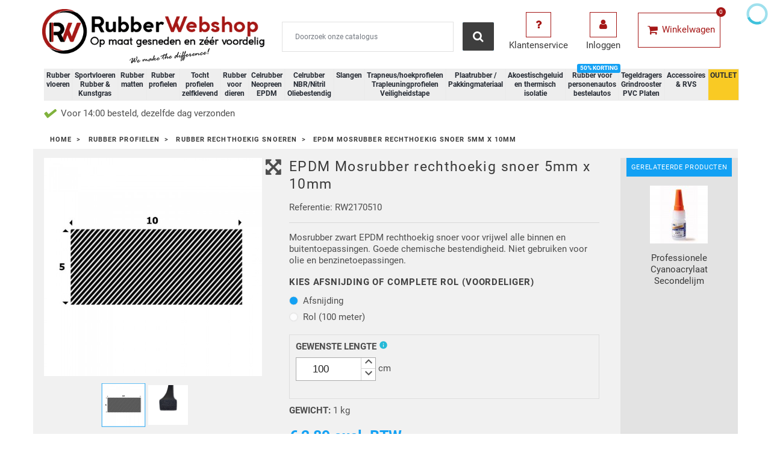

--- FILE ---
content_type: text/html; charset=utf-8
request_url: https://www.rubberwebshop.nl/rubber-rechthoekig-snoer/rubber-rechthoekig-snoer-5mm-10mm
body_size: 26526
content:
<!doctype html>
<html lang="nl">

  <head>
    
      

<!-- Google Tag Manager -->
<script>(function(w,d,s,l,i){w[l]=w[l]||[];w[l].push({'gtm.start':
new Date().getTime(),event:'gtm.js'});var f=d.getElementsByTagName(s)[0],
j=d.createElement(s),dl=l!='dataLayer'?'&l='+l:'';j.async=true;j.src=
'https://www.googletagmanager.com/gtm.js?id='+i+dl;f.parentNode.insertBefore(j,f);
})(window,document,'script','dataLayer','GTM-NBRKLFR');</script>
<!-- End Google Tag Manager -->




  <meta charset="utf-8">


  <meta http-equiv="x-ua-compatible" content="ie=edge">



  <link rel="canonical" href="https://www.rubberwebshop.nl/rubber-rechthoekig-snoer/rubber-rechthoekig-snoer-5mm-10mm">

  <title>EPDM Mosrubber rechthoekig snoer 5mm x 10mm</title>
  <meta name="description" content="Mosrubber snoer 5mm x 10mm, rechthoekig profiel. Diverse afmetingen direct uit voorraad bij Rubber Webshop.">
  <meta name="keywords" content="">
          



  <meta name="viewport" content="width=device-width, initial-scale=1">



    <link rel="apple-touch-icon" sizes="180x180" href="/apple-touch-icon.png">
  <link rel="icon" type="image/png" sizes="32x32" href="/favicon-32x32.png">
  <link rel="icon" type="image/png" sizes="16x16" href="/favicon-16x16.png">
  <link rel="manifest" href="/site.webmanifest">  



  
  <link rel="preload" href="https://www.rubberwebshop.nl/themes/theme1514/assets/fonts/Thin-Regular.woff" type="font/woff" as="font" crossorigin="anonymous" />
  <link rel="preload" href="https://www.rubberwebshop.nl/themes/theme1514/assets/fonts/MaterialIcons-Regular.woff2" type="font/woff2" as="font" crossorigin="anonymous" />
  


  <link rel="stylesheet" href="https://www.rubberwebshop.nl/themes/theme1514/../_libraries/font-awesome/css/font-awesome.min.css" type="text/css" media="all" as="style">
  <link rel="stylesheet" href="https://www.rubberwebshop.nl/modules/jxmegalayout/views/css/swiper.min.css" type="text/css" media="all" as="style">
  <link rel="stylesheet" href="https://www.rubberwebshop.nl/themes/theme1514/assets/css/theme.css" type="text/css" media="all" as="style">
  <link rel="stylesheet" href="https://www.rubberwebshop.nl/modules/dynamicproduct/views/css/front/dp-product-buttons.css" type="text/css" media="all" as="style">
  <link rel="stylesheet" href="https://www.rubberwebshop.nl/modules/dynamicproduct/views/css/front/dp-cart-summary.css" type="text/css" media="all" as="style">
  <link rel="stylesheet" href="https://www.rubberwebshop.nl/css/dynamic.css" type="text/css" media="all" as="style">
  <link rel="stylesheet" href="https://www.rubberwebshop.nl/themes/theme1514/modules/jxhtmlcontent/css/jxhtmlcontent.css" type="text/css" media="all" as="style">
  <link rel="stylesheet" href="https://www.rubberwebshop.nl/themes/theme1514/modules/jxmegamenu/views/css/jxmegamenu.css" type="text/css" media="all" as="style">
  <link rel="stylesheet" href="https://www.rubberwebshop.nl/modules/jxmegamenu/views/css/items/combined_unique_styles.css" type="text/css" media="all" as="style">
  <link rel="stylesheet" href="https://www.rubberwebshop.nl/modules/jxproductzoomer/views/css/jxproductzoomer.css" type="text/css" media="all" as="style">
  <link rel="stylesheet" href="https://www.rubberwebshop.nl/modules/zomlmm/views/css/zo_mlmm.css" type="text/css" media="all" as="style">
  <link rel="stylesheet" href="https://www.rubberwebshop.nl/modules/kiyohcustomerreview/views/css/rating.css" type="text/css" media="all" as="style">
  <link rel="stylesheet" href="https://www.rubberwebshop.nl/modules/ets_crosssell/views/css/slick.css" type="text/css" media="all" as="style">
  <link rel="stylesheet" href="https://www.rubberwebshop.nl/modules/ets_crosssell/views/css/front.css" type="text/css" media="all" as="style">
  <link rel="stylesheet" href="https://www.rubberwebshop.nl/themes/theme1514/modules/jxmegalayout//views/css/jxmegalayout.css" type="text/css" media="all" as="style">
  <link rel="stylesheet" href="https://www.rubberwebshop.nl/modules/jxmegalayout/views/css/layouts/Header-1.css" type="text/css" media="all" as="style">
  <link rel="stylesheet" href="https://www.rubberwebshop.nl/modules/jxmegalayout/views/css/layouts/TopColumn-1.css" type="text/css" media="all" as="style">
  <link rel="stylesheet" href="https://www.rubberwebshop.nl/modules/ets_cfultimate/views/css/date.css" type="text/css" media="all" as="style">
  <link rel="stylesheet" href="https://www.rubberwebshop.nl/modules/ets_cfultimate/views/css/style.css" type="text/css" media="all" as="style">
  <link rel="stylesheet" href="https://www.rubberwebshop.nl/modules/ets_cfultimate/views/css/skin.min.css" type="text/css" media="all" as="style">
  <link rel="stylesheet" href="https://www.rubberwebshop.nl/modules/vatchecker/views/css/front.css" type="text/css" media="all" as="style">
  <link rel="stylesheet" href="https://www.rubberwebshop.nl/js/jquery/ui/themes/base/minified/jquery-ui.min.css" type="text/css" media="all" as="style">
  <link rel="stylesheet" href="https://www.rubberwebshop.nl/js/jquery/ui/themes/base/minified/jquery.ui.theme.min.css" type="text/css" media="all" as="style">
  <link rel="stylesheet" href="https://www.rubberwebshop.nl/js/jquery/plugins/growl/jquery.growl.css" type="text/css" media="all" as="style">
  <link rel="stylesheet" href="https://www.rubberwebshop.nl/themes/theme1514/modules/ps_imageslider/css/homeslider.css" type="text/css" media="all" as="style">
  <link rel="stylesheet" href="https://www.rubberwebshop.nl/modules/pricefrom/views/css/pricefrom17.css" type="text/css" media="all" as="style">
  <link rel="stylesheet" href="https://www.rubberwebshop.nl/themes/theme1514/assets/css/custom.css" type="text/css" media="all" as="style">




  
  <script type="text/javascript">
        var dm_hash = "3GU8JRP1F";
        var dm_mode = 0;
        var dp = {"id_product":898,"id_source_product":898,"id_attribute":2347,"is_admin_edit":0,"controllers":{"loader":"https:\/\/www.rubberwebshop.nl\/module\/dynamicproduct\/loader"}};
        var dp_hot_mode = false;
        var dp_id_input = 0;
        var dp_id_module = "79";
        var dp_public_path = "https:\/\/www.rubberwebshop.nl\/modules\/dynamicproduct\/views\/js\/";
        var dp_version = "2.27.0";
        var isVersionGreaterOrEqualTo177 = 0;
        var klAddedToCart = {"url":"\/klaviyo\/events\/add-to-cart"};
        var klCustomer = null;
        var klProduct = {"ProductName":"EPDM Mosrubber rechthoekig snoer 5mm x 10mm","ProductID":898,"SKU":"RW2170510","Tags":[],"Price":"2.89","PriceInclTax":"3.50","SpecialPrice":"3.50","Categories":["Rubber rechthoekig snoeren"],"Image":"https:\/\/www.rubberwebshop.nl\/1513-home_default\/rubber-rechthoekig-snoer-5mm-10mm.jpg","Link":"https:\/\/www.rubberwebshop.nl\/rubber-rechthoekig-snoer\/rubber-rechthoekig-snoer-5mm-10mm","ShopID":1,"LangID":2,"eventValue":2.89,"external_catalog_id":"1:2","integration_key":"prestashop"};
        var mollieSubAjaxUrl = "https:\/\/www.rubberwebshop.nl\/module\/mollie\/ajax";
        var prestashop = {"cart":{"products":[],"totals":{"total":{"type":"total","label":"Totaal","amount":0,"value":"\u20ac\u00a00,00"},"total_including_tax":{"type":"total","label":"Totaal (incl. btw)","amount":0,"value":"\u20ac\u00a00,00"},"total_excluding_tax":{"type":"total","label":"Totaal (excl. btw)","amount":0,"value":"\u20ac\u00a00,00"}},"subtotals":{"products":{"type":"products","label":"Subtotaal","amount":0,"value":"\u20ac\u00a00,00"},"discounts":null,"shipping":{"type":"shipping","label":"Verzending","amount":0,"value":"---"},"tax":{"type":"tax","label":"BTW","amount":0,"value":"\u20ac\u00a00,00"}},"products_count":0,"summary_string":"0 artikelen","vouchers":{"allowed":1,"added":[]},"discounts":[],"minimalPurchase":0,"minimalPurchaseRequired":""},"currency":{"name":"Euro","iso_code":"EUR","iso_code_num":"978","sign":"\u20ac"},"customer":{"lastname":null,"firstname":null,"email":null,"birthday":null,"newsletter":null,"newsletter_date_add":null,"optin":null,"website":null,"company":null,"siret":null,"ape":null,"is_logged":false,"gender":{"type":null,"name":null},"addresses":[]},"language":{"name":"Nederlands (Dutch)","iso_code":"nl","locale":"nl-NL","language_code":"nl-nl","is_rtl":"0","date_format_lite":"d-m-Y","date_format_full":"d-m-Y H:i:s","id":2},"page":{"title":"","canonical":null,"meta":{"title":"EPDM Mosrubber rechthoekig snoer 5mm x 10mm","description":"Mosrubber snoer 5mm x 10mm, rechthoekig profiel. Diverse afmetingen direct uit voorraad bij Rubber Webshop.","keywords":"","robots":"index"},"page_name":"product","body_classes":{"lang-nl":true,"lang-rtl":false,"country-NL":true,"currency-EUR":true,"layout-full-width":true,"page-product":true,"tax-display-enabled":true,"product-id-898":true,"product-EPDM Mosrubber rechthoekig snoer 5mm x 10mm":true,"product-id-category-53":true,"product-id-manufacturer-0":true,"product-id-supplier-0":true,"product-available-for-order":true,"product-customizable":true},"admin_notifications":[]},"shop":{"name":"Rubber Webshop","logo":"\/img\/rubber-webshop-logo-1657713303.jpg","stores_icon":"\/img\/logo_stores.png","favicon":"\/img\/favicon.ico"},"urls":{"base_url":"https:\/\/www.rubberwebshop.nl\/","current_url":"https:\/\/www.rubberwebshop.nl\/rubber-rechthoekig-snoer\/rubber-rechthoekig-snoer-5mm-10mm","shop_domain_url":"https:\/\/www.rubberwebshop.nl","img_ps_url":"https:\/\/www.rubberwebshop.nl\/img\/","img_cat_url":"https:\/\/www.rubberwebshop.nl\/img\/c\/","img_lang_url":"https:\/\/www.rubberwebshop.nl\/img\/l\/","img_prod_url":"https:\/\/www.rubberwebshop.nl\/img\/p\/","img_manu_url":"https:\/\/www.rubberwebshop.nl\/img\/m\/","img_sup_url":"https:\/\/www.rubberwebshop.nl\/img\/su\/","img_ship_url":"https:\/\/www.rubberwebshop.nl\/img\/s\/","img_store_url":"https:\/\/www.rubberwebshop.nl\/img\/st\/","img_col_url":"https:\/\/www.rubberwebshop.nl\/img\/co\/","img_url":"https:\/\/www.rubberwebshop.nl\/themes\/theme1514\/assets\/img\/","css_url":"https:\/\/www.rubberwebshop.nl\/themes\/theme1514\/assets\/css\/","js_url":"https:\/\/www.rubberwebshop.nl\/themes\/theme1514\/assets\/js\/","pic_url":"https:\/\/www.rubberwebshop.nl\/upload\/","pages":{"address":"https:\/\/www.rubberwebshop.nl\/adres","addresses":"https:\/\/www.rubberwebshop.nl\/adressen","authentication":"https:\/\/www.rubberwebshop.nl\/aanmelden","cart":"https:\/\/www.rubberwebshop.nl\/winkelmandje","category":"https:\/\/www.rubberwebshop.nl\/index.php?controller=category","cms":"https:\/\/www.rubberwebshop.nl\/index.php?controller=cms","contact":"https:\/\/www.rubberwebshop.nl\/index.php?controller=contact","discount":"https:\/\/www.rubberwebshop.nl\/korting","guest_tracking":"https:\/\/www.rubberwebshop.nl\/bestelling-volgen-als-gast","history":"https:\/\/www.rubberwebshop.nl\/besteloverzicht","identity":"https:\/\/www.rubberwebshop.nl\/identiteit","index":"https:\/\/www.rubberwebshop.nl\/","my_account":"https:\/\/www.rubberwebshop.nl\/mijn-account","order_confirmation":"https:\/\/www.rubberwebshop.nl\/order-bevestiging","order_detail":"https:\/\/www.rubberwebshop.nl\/index.php?controller=order-detail","order_follow":"https:\/\/www.rubberwebshop.nl\/bestelling-volgen","order":"https:\/\/www.rubberwebshop.nl\/bestelling","order_return":"https:\/\/www.rubberwebshop.nl\/index.php?controller=order-return","order_slip":"https:\/\/www.rubberwebshop.nl\/bestel-bon","pagenotfound":"https:\/\/www.rubberwebshop.nl\/pagina-niet-gevonden","password":"https:\/\/www.rubberwebshop.nl\/wachtwoord-opvragen","pdf_invoice":"https:\/\/www.rubberwebshop.nl\/index.php?controller=pdf-invoice","pdf_order_return":"https:\/\/www.rubberwebshop.nl\/index.php?controller=pdf-order-return","pdf_order_slip":"https:\/\/www.rubberwebshop.nl\/index.php?controller=pdf-order-slip","prices_drop":"https:\/\/www.rubberwebshop.nl\/aanbiedingen","product":"https:\/\/www.rubberwebshop.nl\/index.php?controller=product","search":"https:\/\/www.rubberwebshop.nl\/zoeken","sitemap":"https:\/\/www.rubberwebshop.nl\/sitemap","stores":"https:\/\/www.rubberwebshop.nl\/winkels","supplier":"https:\/\/www.rubberwebshop.nl\/leverancier","register":"https:\/\/www.rubberwebshop.nl\/aanmelden?create_account=1","order_login":"https:\/\/www.rubberwebshop.nl\/bestelling?login=1"},"alternative_langs":{"nl-nl":"https:\/\/www.rubberwebshop.nl\/rubber-rechthoekig-snoer\/rubber-rechthoekig-snoer-5mm-10mm"},"theme_assets":"\/themes\/theme1514\/assets\/","actions":{"logout":"https:\/\/www.rubberwebshop.nl\/?mylogout="},"no_picture_image":{"bySize":{"small_default":{"url":"https:\/\/www.rubberwebshop.nl\/img\/p\/nl-default-small_default.jpg","width":96,"height":96},"cart_default":{"url":"https:\/\/www.rubberwebshop.nl\/img\/p\/nl-default-cart_default.jpg","width":150,"height":150},"home_default":{"url":"https:\/\/www.rubberwebshop.nl\/img\/p\/nl-default-home_default.jpg","width":250,"height":250},"large_default":{"url":"https:\/\/www.rubberwebshop.nl\/img\/p\/nl-default-large_default.jpg","width":560,"height":560},"medium_default":{"url":"https:\/\/www.rubberwebshop.nl\/img\/p\/nl-default-medium_default.jpg","width":560,"height":560}},"small":{"url":"https:\/\/www.rubberwebshop.nl\/img\/p\/nl-default-small_default.jpg","width":96,"height":96},"medium":{"url":"https:\/\/www.rubberwebshop.nl\/img\/p\/nl-default-home_default.jpg","width":250,"height":250},"large":{"url":"https:\/\/www.rubberwebshop.nl\/img\/p\/nl-default-medium_default.jpg","width":560,"height":560},"legend":""}},"configuration":{"display_taxes_label":true,"display_prices_tax_incl":false,"is_catalog":false,"show_prices":true,"opt_in":{"partner":false},"quantity_discount":{"type":"price","label":"Prijs"},"voucher_enabled":1,"return_enabled":0},"field_required":[],"breadcrumb":{"links":[{"title":"Home","url":"https:\/\/www.rubberwebshop.nl\/"},{"title":"Rubber profielen","url":"https:\/\/www.rubberwebshop.nl\/rubber-profielen"},{"title":"Rubber rechthoekig snoeren","url":"https:\/\/www.rubberwebshop.nl\/rubber-profielen\/rubber-rechthoekig-snoer"},{"title":"EPDM Mosrubber rechthoekig snoer 5mm x 10mm","url":"https:\/\/www.rubberwebshop.nl\/rubber-rechthoekig-snoer\/rubber-rechthoekig-snoer-5mm-10mm"}],"count":4},"link":{"protocol_link":"https:\/\/","protocol_content":"https:\/\/"},"time":1769003803,"static_token":"cd136f1258126fc8d8fd72a8cda1e7fa","token":"88f27860e2f044c0418b31854d6b6255"};
        var psemailsubscription_subscription = "https:\/\/www.rubberwebshop.nl\/module\/ps_emailsubscription\/subscription";
      </script>



  <script type="text/javascript">
    var ets_crosssell_16 =0;
</script><script type="text/javascript">
            var PS_DISPLAY_JQZOOM = false;
            var JXPRODUCTZOOMER_LIVE_MODE = 1;
            var JXPRODUCTZOOMER_FANCY_BOX = 1;
            var JXPRODUCTZOOMER_EXTENDED_SETTINGS = false;
            var JXPRODUCTZOOMER_IMAGE_CHANGE_EVENT = false;
            var JXPRODUCTZOOMER_ZOOM_LEVEL = 1;
            var JXPRODUCTZOOMER_ZOOM_SCROLL = false;
            var JXPRODUCTZOOMER_ZOOM_SCROLL_INCREMENT = 0.1;
            var JXPRODUCTZOOMER_ZOOM_MIN_LEVEL = false;
            var JXPRODUCTZOOMER_ZOOM_MAX_LEVEL = false;
            var JXPRODUCTZOOMER_ZOOM_EASING = 1;
            var JXPRODUCTZOOMER_ZOOM_EASING_AMOUNT = 12;
            var JXPRODUCTZOOMER_ZOOM_LENS_SIZE = 200;
            var JXPRODUCTZOOMER_ZOOM_WINDOW_WIDTH = 400;
            var JXPRODUCTZOOMER_ZOOM_WINDOW_HEIGHT = 400;
            var JXPRODUCTZOOMER_ZOOM_WINDOW_OFFSET_X = false;
            var JXPRODUCTZOOMER_ZOOM_WINDOW_OFFSET_Y = false;
            var JXPRODUCTZOOMER_ZOOM_WINDOW_POSITION = 1;
            var JXPRODUCTZOOMER_ZOOM_WINDOW_BG_COLOUR = '#ffffff';
            var JXPRODUCTZOOMER_ZOOM_FADE_IN = 200;
            var JXPRODUCTZOOMER_ZOOM_FADE_OUT = 200;
            var JXPRODUCTZOOMER_ZOOM_WINDOW_FADE_IN = 200;
            var JXPRODUCTZOOMER_ZOOM_WINDOW_FADE_OUT = 200;
            var JXPRODUCTZOOMER_ZOOM_WINDOW_TINT_FADE_IN = 200;
            var JXPRODUCTZOOMER_ZOOM_WINDOW_TINT_FADE_OUT = 200;
            var JXPRODUCTZOOMER_ZOOM_BORDER_SIZE = 4;
            var JXPRODUCTZOOMER_ZOOM_SHOW_LENS = 1;
            var JXPRODUCTZOOMER_ZOOM_BORDER_COLOR = '#888888';
            var JXPRODUCTZOOMER_ZOOM_LENS_BORDER_SIZE = 1;
            var JXPRODUCTZOOMER_ZOOM_LENS_BORDER_COLOR = '#000000';
            var JXPRODUCTZOOMER_ZOOM_LENS_SHAPE = 'square';
            var JXPRODUCTZOOMER_ZOOM_TYPE = 'lens';
            var JXPRODUCTZOOMER_ZOOM_CONTAIN_LENS_ZOOM = 1;
            var JXPRODUCTZOOMER_ZOOM_LENS_COLOUR = '#ffffff';
            var JXPRODUCTZOOMER_ZOOM_LENS_OPACITY = 0.4;
            var JXPRODUCTZOOMER_ZOOM_TINT = false;
            var JXPRODUCTZOOMER_ZOOM_TINT_COLOUR = '#333333';
            var JXPRODUCTZOOMER_ZOOM_TINT_OPACITY = 0.4;
            var JXPRODUCTZOOMER_ZOOM_CURSOR = 'default';
            var JXPRODUCTZOOMER_ZOOM_RESPONSIVE = 1;
        var JXPRODUCTZOOMER_IS_MOBILE = false;
</script><script type="text/javascript">
    var url_basic_ets = 'https://www.rubberwebshop.nl/';
    var link_contact_ets = 'https://www.rubberwebshop.nl/module/ets_cfultimate/contact';
    var ets_cfu_recaptcha_enabled = 1;
    var ets_cfu_iso_code = 'nl';
    var ets_cfu_locale = 'nl';
            var ets_cfu_recaptcha_v3 = 0;
        var ets_cfu_recaptcha_key = "6LeKFAMmAAAAANRvSsXiQXUqn4EjntI9Z2SmIP7v";
                var hidden_reference = 1;
    </script>
    <script src="https://www.google.com/recaptcha/api.js?hl=nl"></script>



    
  <meta property="og:type" content="product">
  <meta property="og:url" content="https://www.rubberwebshop.nl/rubber-rechthoekig-snoer/rubber-rechthoekig-snoer-5mm-10mm">
  <meta property="og:title" content="EPDM Mosrubber rechthoekig snoer 5mm x 10mm">
  <meta property="og:site_name" content="Rubber Webshop">
  <meta property="og:description" content="Mosrubber snoer 5mm x 10mm, rechthoekig profiel. Diverse afmetingen direct uit voorraad bij Rubber Webshop.">
  <meta property="og:image" content="https://www.rubberwebshop.nl/1513-medium_default/rubber-rechthoekig-snoer-5mm-10mm.jpg">
  <meta property="product:pretax_price:amount" content="2.89">
  <meta property="product:pretax_price:currency" content="EUR">
  <meta property="product:price:amount" content="2.89">
  <meta property="product:price:currency" content="EUR">
      <meta property="product:weight:value" content="1.000000">
    <meta property="product:weight:units" content="kg">
  
  </head>

  <body id="product" class="lang-nl country-nl currency-eur layout-full-width page-product tax-display-enabled product-id-898 product-epdm-mosrubber-rechthoekig-snoer-5mm-x-10mm product-id-category-53 product-id-manufacturer-0 product-id-supplier-0 product-available-for-order product-customizable">

    
            <div class="zomlmm">
  <div class="zomlmm-header">
    <div class="d-flex w-100 p-1">
      <div style="flex:1;" class="d-flex align-items-center justify-content-start">
        <!-- Close button -->
        <a href="javascript:void(0)" id="close-zomlmm" title="Close Menu">
          <svg xmlns="http://www.w3.org/2000/svg" viewBox="0 0 320 512" width="20"><!-- Font Awesome Pro 5.15.4 by @fontawesome - https://fontawesome.com License - https://fontawesome.com/license (Commercial License) --><path d="M207.6 256l107.72-107.72c6.23-6.23 6.23-16.34 0-22.58l-25.03-25.03c-6.23-6.23-16.34-6.23-22.58 0L160 208.4 52.28 100.68c-6.23-6.23-16.34-6.23-22.58 0L4.68 125.7c-6.23 6.23-6.23 16.34 0 22.58L112.4 256 4.68 363.72c-6.23 6.23-6.23 16.34 0 22.58l25.03 25.03c6.23 6.23 16.34 6.23 22.58 0L160 303.6l107.72 107.72c6.23 6.23 16.34 6.23 22.58 0l25.03-25.03c6.23-6.23 6.23-16.34 0-22.58L207.6 256z"/></svg>
        </a>
      </div>
      <div style="flex:4;" class="d-flex justify-content-center">
              </div>
    </div>

    
  </div>
  <div class="zomlmm-subheader">
          </div>
  <nav>
    <ul>
                                                <li class="has-submenu">
              <a href="javascript:void(0)" data-submenu="1" id="zo_mlmm_item_1">
                Rubber vloeren
              </a>
              <div id="1" class="submenu">
                <div class="submenu-header">
                  <div style="flex:1;" class="zomlmm-back">
                    <div class="d-flex">

                      <div style="flex:1;" class="d-flex align-items-center">
                        <a href="javascript:void(0)" data-submenu-close="1">
                          <img alt="left arrow" src="https://www.rubberwebshop.nl//modules/zomlmm/views/img/arrow-left.svg"><span>TERUG</span>
                        </a>
                      </div>

                      <div style="flex:1.2;">
                         <img style="height:64px;width:64px;" src="https://www.rubberwebshop.nl/android-chrome-192x192.png" width="64" height="64" alt="Rubber Webshop Circle Logo">
                      </div>

                    </div>
                  </div>
                                  </div>

                <div class="subheader">
                  <div class="subheader-text"><a href="https://www.rubberwebshop.nl/rubber-vloeren">Rubber vloeren</a></div>
                                  </div>

                <ul>
                                    
  <li>
    <a href="https://www.rubberwebshop.nl/rubber-vloeren/traanplaat-rubber-vloer" id="zo_mlmm_item_2">
            Traanplaatloper
    </a>
  </li>

                                    
  <li>
    <a href="https://www.rubberwebshop.nl/rubber-vloeren/diamantloper" id="zo_mlmm_item_3">
            Diamantloper
    </a>
  </li>

                                    
  <li>
    <a href="https://www.rubberwebshop.nl/rubber-vloeren/ronde-noppen-rubber-vloer" id="zo_mlmm_item_4">
            Ronde noppenloper
    </a>
  </li>

                                    
  <li>
    <a href="https://www.rubberwebshop.nl/home/pvc-kliktegel-antraciet" id="zo_mlmm_item_140">
            PVC Kliktegel antraciet met noppen 
    </a>
  </li>

                                    
  <li>
    <a href="https://www.rubberwebshop.nl/rubber-vloeren/vierkante-noppen" id="zo_mlmm_item_5">
            Vierkante noppen vloer Heavy Duty 8mm
    </a>
  </li>

                                    
  <li>
    <a href="https://www.rubberwebshop.nl/rubber-vloeren/fijnrib-rubber-vloer" id="zo_mlmm_item_6">
            Fijnribloper
    </a>
  </li>

                                    
  <li>
    <a href="https://www.rubberwebshop.nl/rubber-vloeren/breedrib-rubber-vloer" id="zo_mlmm_item_7">
            Breedribloper
    </a>
  </li>

                                    
  <li>
    <a href="https://www.rubberwebshop.nl/rubber-vloeren/profigrip-rubber-vloer" id="zo_mlmm_item_8">
            ProfiGrip
    </a>
  </li>

                                    
  <li>
    <a href="https://www.rubberwebshop.nl/rubber-vloeren/pyramideloper" id="zo_mlmm_item_9">
            Pyramideloper
    </a>
  </li>

                                    
  <li>
    <a href="https://www.rubberwebshop.nl/rubber-vloeren/hamerslagloper" id="zo_mlmm_item_11">
            Hamerslagloper
    </a>
  </li>

                                    
  <li>
    <a href="https://www.rubberwebshop.nl/rubber-vloeren/granulaat-rubber-vloer" id="zo_mlmm_item_12">
            Granulaatloper
    </a>
  </li>

                                    
  <li>
    <a href="https://www.rubberwebshop.nl/rubber-matten/kabelmatten" id="zo_mlmm_item_13">
            Kabelmatten
    </a>
  </li>

                                    
  <li>
    <a href="https://www.rubberwebshop.nl/rubber-vloeren/montage-lijm-kit-polymeer" id="zo_mlmm_item_15">
            Montage Lijm / Kit Polymeer
    </a>
  </li>

                                    
  <li>
    <a href="https://www.rubberwebshop.nl/faq-rubber-vloeren" id="zo_mlmm_item_139">
            Veelgestelde vragen voor rubber vloeren
    </a>
  </li>

                                  </ul>
              </div>
            </li>
                                                              <li class="has-submenu">
              <a href="javascript:void(0)" data-submenu="16" id="zo_mlmm_item_16">
                Sportvloeren Rubber &amp; Kunstgras
              </a>
              <div id="16" class="submenu">
                <div class="submenu-header">
                  <div style="flex:1;" class="zomlmm-back">
                    <div class="d-flex">

                      <div style="flex:1;" class="d-flex align-items-center">
                        <a href="javascript:void(0)" data-submenu-close="16">
                          <img alt="left arrow" src="https://www.rubberwebshop.nl//modules/zomlmm/views/img/arrow-left.svg"><span>TERUG</span>
                        </a>
                      </div>

                      <div style="flex:1.2;">
                         <img style="height:64px;width:64px;" src="https://www.rubberwebshop.nl/android-chrome-192x192.png" width="64" height="64" alt="Rubber Webshop Circle Logo">
                      </div>

                    </div>
                  </div>
                                  </div>

                <div class="subheader">
                  <div class="subheader-text"><a href="https://www.rubberwebshop.nl/sportvloeren">Sportvloeren Rubber &amp; Kunstgras</a></div>
                                  </div>

                <ul>
                                    
  <li>
    <a href="https://www.rubberwebshop.nl/sportvloeren/keuze-informatie" id="zo_mlmm_item_17">
            Keuze informatie
    </a>
  </li>

                                    
  <li>
    <a href="https://www.rubberwebshop.nl/sportvloeren/sportvloer-op-rol" id="zo_mlmm_item_18">
            Sportvloer op rol
    </a>
  </li>

                                    
  <li>
    <a href="https://www.rubberwebshop.nl/sportvloeren/sportvloer-tegels" id="zo_mlmm_item_19">
            Sportvloer tegels
    </a>
  </li>

                                    
  <li>
    <a href="https://www.rubberwebshop.nl/rubber-vloeren/granulaat-rubber-vloer" id="zo_mlmm_item_21">
            Granulaat rubber vloer
    </a>
  </li>

                                    
  <li>
    <a href="https://www.rubberwebshop.nl/sprinttrack-kunstgras/performance-sprinttrack" id="zo_mlmm_item_152">
            Performance sprinttrack
    </a>
  </li>

                                    
  <li class="has-submenu">
    <a href="javascript:void(0)" data-submenu="148" id="zo_mlmm_item_148">
      Sprinttrack voor sport en sled-workout
    </a>
    <div id="148" class="submenu">
      <div class="submenu-header">
        <div class="zomlmm-back"><a href="javascript:void(0)" data-submenu-close="148"><img alt="left arrow" src="https://www.rubberwebshop.nl//modules/zomlmm/views/img/arrow-left.svg"></a></div>
              </div>
      <div class="subheader">
        <div class="subheader-text"><a href="https://www.rubberwebshop.nl/sprinttrack-kunstgras">Sprinttrack voor sport en sled-workout</a></div>
              </div>
      <ul>
                
  <li>
    <a href="https://www.rubberwebshop.nl/sprinttrack-kunstgras/sprinttrack-kunstgras-unicolor" id="zo_mlmm_item_149">
            Unicolour Sprinttrack
    </a>
  </li>

                
  <li>
    <a href="https://www.rubberwebshop.nl/sprinttrack-kunstgras/sprinttrack-kunstgrasmat-power" id="zo_mlmm_item_150">
            Power Sprinttrack
    </a>
  </li>

                
  <li>
    <a href="https://www.rubberwebshop.nl/sprinttrack-kunstgras/sprinttrack-kunstgramat-royal" id="zo_mlmm_item_151">
            Royal Sprinttrack
    </a>
  </li>

              </ul>
    </div>
  </li>

                                    
  <li>
    <a href="https://www.rubberwebshop.nl/sportvloer-puzzel-tegels/puzzel-tegels-dans" id="zo_mlmm_item_26">
            Fysio en medische centrum puzzel tegels
    </a>
  </li>

                                    
  <li>
    <a href="https://www.rubberwebshop.nl/sportvloeren/sportvloer-puzzel-tegels" id="zo_mlmm_item_20">
            Sportvloer puzzel tegels
    </a>
  </li>

                                    
  <li>
    <a href="https://www.rubberwebshop.nl/sportvloeren/fitnessmatten-voor-thuis" id="zo_mlmm_item_25">
            Fitnessmatten voor thuis
    </a>
  </li>

                                    
  <li>
    <a href="https://www.rubberwebshop.nl/sportvloeren/crossfit" id="zo_mlmm_item_22">
            Crossfit
    </a>
  </li>

                                    
  <li>
    <a href="https://www.rubberwebshop.nl/sportvloeren/vechtsport-tegels" id="zo_mlmm_item_23">
            Vechtsport tegels
    </a>
  </li>

                                  </ul>
              </div>
            </li>
                                                              <li class="has-submenu">
              <a href="javascript:void(0)" data-submenu="27" id="zo_mlmm_item_27">
                Rubber matten
              </a>
              <div id="27" class="submenu">
                <div class="submenu-header">
                  <div style="flex:1;" class="zomlmm-back">
                    <div class="d-flex">

                      <div style="flex:1;" class="d-flex align-items-center">
                        <a href="javascript:void(0)" data-submenu-close="27">
                          <img alt="left arrow" src="https://www.rubberwebshop.nl//modules/zomlmm/views/img/arrow-left.svg"><span>TERUG</span>
                        </a>
                      </div>

                      <div style="flex:1.2;">
                         <img style="height:64px;width:64px;" src="https://www.rubberwebshop.nl/android-chrome-192x192.png" width="64" height="64" alt="Rubber Webshop Circle Logo">
                      </div>

                    </div>
                  </div>
                                  </div>

                <div class="subheader">
                  <div class="subheader-text"><a href="https://www.rubberwebshop.nl/rubber-matten">Rubber matten</a></div>
                                  </div>

                <ul>
                                    
  <li>
    <a href="https://www.rubberwebshop.nl/rubber-matten/anti-trillingsmat" id="zo_mlmm_item_28">
            Anti Trillingsmat
    </a>
  </li>

                                    
  <li>
    <a href="https://www.rubberwebshop.nl/rubber-matten/kabelmatten" id="zo_mlmm_item_29">
            Kabelmatten
    </a>
  </li>

                                    
  <li>
    <a href="https://www.rubberwebshop.nl/home/pvc-kliktegel-antraciet" id="zo_mlmm_item_141">
            PVC Kliktegel antraciet met noppen
    </a>
  </li>

                                    
  <li>
    <a href="https://www.rubberwebshop.nl/rubber-matten/hoogspanningsmatten" id="zo_mlmm_item_30">
            Hoogspanningsmatten
    </a>
  </li>

                                    
  <li>
    <a href="https://www.rubberwebshop.nl/rubber-matten/ringmatten" id="zo_mlmm_item_31">
            Ringmatten / Deurmatten
    </a>
  </li>

                                    
  <li>
    <a href="https://www.rubberwebshop.nl/rubber-matten/beschermingsmatten" id="zo_mlmm_item_32">
            Beschermingsmatten
    </a>
  </li>

                                    
  <li>
    <a href="https://www.rubberwebshop.nl/rubber-matten/laadvloermat-rubber-antislip-mat" id="zo_mlmm_item_33">
            Laadvloermat doe-het-zelf
    </a>
  </li>

                                    
  <li>
    <a href="https://www.rubberwebshop.nl/laadvloermatten-pasvorm" id="zo_mlmm_item_34">
            Laadvloermatten pasvorm
    </a>
  </li>

                                    
  <li>
    <a href="https://www.rubberwebshop.nl/rubber-matten/automatten-personenautos" id="zo_mlmm_item_35">
            Rubber voor personenautos
    </a>
  </li>

                                  </ul>
              </div>
            </li>
                                                              <li class="has-submenu">
              <a href="javascript:void(0)" data-submenu="36" id="zo_mlmm_item_36">
                Rubber profielen
              </a>
              <div id="36" class="submenu">
                <div class="submenu-header">
                  <div style="flex:1;" class="zomlmm-back">
                    <div class="d-flex">

                      <div style="flex:1;" class="d-flex align-items-center">
                        <a href="javascript:void(0)" data-submenu-close="36">
                          <img alt="left arrow" src="https://www.rubberwebshop.nl//modules/zomlmm/views/img/arrow-left.svg"><span>TERUG</span>
                        </a>
                      </div>

                      <div style="flex:1.2;">
                         <img style="height:64px;width:64px;" src="https://www.rubberwebshop.nl/android-chrome-192x192.png" width="64" height="64" alt="Rubber Webshop Circle Logo">
                      </div>

                    </div>
                  </div>
                                  </div>

                <div class="subheader">
                  <div class="subheader-text"><a href="https://www.rubberwebshop.nl/rubber-profielen">Rubber profielen</a></div>
                                  </div>

                <ul>
                                    
  <li>
    <a href="https://www.rubberwebshop.nl/rubber-profielen/u-profiel" id="zo_mlmm_item_37">
            U Profielen
    </a>
  </li>

                                    
  <li>
    <a href="https://www.rubberwebshop.nl/rubber-profielen/t-profiel" id="zo_mlmm_item_38">
            T profielen
    </a>
  </li>

                                    
  <li>
    <a href="https://www.rubberwebshop.nl/rubber-profielen/d-profiel" id="zo_mlmm_item_39">
            D-Profielen
    </a>
  </li>

                                    
  <li>
    <a href="https://www.rubberwebshop.nl/rubber-profielen/kantafwerkprofielen" id="zo_mlmm_item_41">
            Kantafwerkprofielen
    </a>
  </li>

                                    
  <li>
    <a href="https://www.rubberwebshop.nl/rubber-profielen/klemprofiel" id="zo_mlmm_item_42">
            Klemprofielen
    </a>
  </li>

                                    
  <li>
    <a href="https://www.rubberwebshop.nl/rubber-profielen/hoekprofielen" id="zo_mlmm_item_43">
            Hoekprofielen
    </a>
  </li>

                                    
  <li>
    <a href="https://www.rubberwebshop.nl/rubber-profielen/fenderprofiel" id="zo_mlmm_item_44">
            Stootprofielen (fenderprofielen)
    </a>
  </li>

                                    
  <li>
    <a href="https://www.rubberwebshop.nl/rubber-profielen/carrosserie-profiel" id="zo_mlmm_item_45">
            Glaswagenprofielen Carrosserieprofielen
    </a>
  </li>

                                    
  <li>
    <a href="https://www.rubberwebshop.nl/rubber-profielen/halfrond-epdm-profiel" id="zo_mlmm_item_47">
            Halfrond EPDM profielen
    </a>
  </li>

                                    
  <li>
    <a href="https://www.rubberwebshop.nl/rubber-profielen/rubber-rond-snoer" id="zo_mlmm_item_48">
            Rubber rond snoeren
    </a>
  </li>

                                    
  <li>
    <a href="https://www.rubberwebshop.nl/rubber-profielen/rubber-rechthoekig-snoer" id="zo_mlmm_item_49">
            Rubber rechthoekig snoeren
    </a>
  </li>

                                    
  <li>
    <a href="https://www.rubberwebshop.nl/rubber-profielen/rubberband" id="zo_mlmm_item_50">
            Rubberband
    </a>
  </li>

                                    
  <li>
    <a href="https://www.rubberwebshop.nl/rubber-profielen/h-profielen" id="zo_mlmm_item_51">
            H Profielen
    </a>
  </li>

                                    
  <li>
    <a href="https://www.rubberwebshop.nl/rubber-profielen/p-profielen" id="zo_mlmm_item_52">
            P profielen
    </a>
  </li>

                                    
  <li>
    <a href="https://www.rubberwebshop.nl/rubber-profielen/driehoekwig-profielen" id="zo_mlmm_item_53">
            Driehoek/Wig profielen
    </a>
  </li>

                                    
  <li>
    <a href="https://www.rubberwebshop.nl/rubber-profielen/silicone-u-profiel" id="zo_mlmm_item_54">
            Silicone U Profielen
    </a>
  </li>

                                    
  <li>
    <a href="https://www.rubberwebshop.nl/rubber-profielen/luikenpakking" id="zo_mlmm_item_56">
            Luikenpakking
    </a>
  </li>

                                  </ul>
              </div>
            </li>
                                                              <li>
              <a href="https://www.rubberwebshop.nl/celrubber/tochtprofielen" id="zo_mlmm_item_57">
                Tochtprofielen zelfklevend
              </a>
            </li>
                                                              <li class="has-submenu">
              <a href="javascript:void(0)" data-submenu="58" id="zo_mlmm_item_58">
                Rubber voor dieren
              </a>
              <div id="58" class="submenu">
                <div class="submenu-header">
                  <div style="flex:1;" class="zomlmm-back">
                    <div class="d-flex">

                      <div style="flex:1;" class="d-flex align-items-center">
                        <a href="javascript:void(0)" data-submenu-close="58">
                          <img alt="left arrow" src="https://www.rubberwebshop.nl//modules/zomlmm/views/img/arrow-left.svg"><span>TERUG</span>
                        </a>
                      </div>

                      <div style="flex:1.2;">
                         <img style="height:64px;width:64px;" src="https://www.rubberwebshop.nl/android-chrome-192x192.png" width="64" height="64" alt="Rubber Webshop Circle Logo">
                      </div>

                    </div>
                  </div>
                                  </div>

                <div class="subheader">
                  <div class="subheader-text"><a href="https://www.rubberwebshop.nl/rubber-voor-dieren">Rubber voor dieren</a></div>
                                  </div>

                <ul>
                                    
  <li>
    <a href="https://www.rubberwebshop.nl/rubber-voor-dieren/trailermatten" id="zo_mlmm_item_59">
            Trailermatten
    </a>
  </li>

                                    
  <li>
    <a href="https://www.rubberwebshop.nl/rubber-voor-dieren/oploopmat" id="zo_mlmm_item_60">
            Oploopmat
    </a>
  </li>

                                    
  <li>
    <a href="https://www.rubberwebshop.nl/rubber-voor-dieren/stalmat" id="zo_mlmm_item_61">
            Stalmatten
    </a>
  </li>

                                    
  <li>
    <a href="https://www.rubberwebshop.nl/rubber-voor-dieren/wandbekleding-stal" id="zo_mlmm_item_62">
            Wandbekleding Stal
    </a>
  </li>

                                    
  <li>
    <a href="https://www.rubberwebshop.nl/rubber-vloeren/hamerslagloper" id="zo_mlmm_item_63">
            Hamerslagloper
    </a>
  </li>

                                    
  <li>
    <a href="https://www.rubberwebshop.nl/antislip-rubber-voor-in-kennel-bench-of-auto" id="zo_mlmm_item_64">
            Rubber voor honden
    </a>
  </li>

                                  </ul>
              </div>
            </li>
                                                              <li class="has-submenu">
              <a href="javascript:void(0)" data-submenu="65" id="zo_mlmm_item_65">
                Celrubber neopreen en epdm
              </a>
              <div id="65" class="submenu">
                <div class="submenu-header">
                  <div style="flex:1;" class="zomlmm-back">
                    <div class="d-flex">

                      <div style="flex:1;" class="d-flex align-items-center">
                        <a href="javascript:void(0)" data-submenu-close="65">
                          <img alt="left arrow" src="https://www.rubberwebshop.nl//modules/zomlmm/views/img/arrow-left.svg"><span>TERUG</span>
                        </a>
                      </div>

                      <div style="flex:1.2;">
                         <img style="height:64px;width:64px;" src="https://www.rubberwebshop.nl/android-chrome-192x192.png" width="64" height="64" alt="Rubber Webshop Circle Logo">
                      </div>

                    </div>
                  </div>
                                  </div>

                <div class="subheader">
                  <div class="subheader-text"><a href="https://www.rubberwebshop.nl/celrubber">Celrubber neopreen en epdm</a></div>
                                  </div>

                <ul>
                                    
  <li>
    <a href="https://www.rubberwebshop.nl/celrubber/celrubber-neopreen" id="zo_mlmm_item_66">
            Celrubber Neopreen eenzijdig zelfklevend
    </a>
  </li>

                                    
  <li>
    <a href="https://www.rubberwebshop.nl/celrubber/celrubber-epdm-eenzijdig-zelfklevend" id="zo_mlmm_item_67">
            Celrubber EPDM eenzijdig zelfklevend
    </a>
  </li>

                                    
  <li>
    <a href="https://www.rubberwebshop.nl/celrubber/grijs-mosrubber" id="zo_mlmm_item_68">
            Grijs mosrubber
    </a>
  </li>

                                    
  <li>
    <a href="https://www.rubberwebshop.nl/celrubber/tochtprofielen" id="zo_mlmm_item_69">
            Tochtprofielen zelfklevend
    </a>
  </li>

                                    
  <li>
    <a href="https://www.rubberwebshop.nl/celrubber/celrubber-epdm-dubbelzijdig-zelfklevend" id="zo_mlmm_item_72">
            Celrubber EPDM dubbelzijdig zelfklevend
    </a>
  </li>

                                    
  <li>
    <a href="https://www.rubberwebshop.nl/celrubber-epdm-eenzijdig-zelfklevend/celrubber-epdm-100cm-breed-afsnijding-en-op-rol" class="active" id="zo_mlmm_item_127">
            Celrubberplaat EPDM - 100cm breedt - Dikte van 1mm t/m 10mm
    </a>
  </li>

                                    
  <li>
    <a href="https://www.rubberwebshop.nl/celrubber-epdm-eenzijdig-zelfklevend/flex400-celrubber-epdm-100cm-breed-plaat-van-12mm-tm-50mm-dik" id="zo_mlmm_item_128">
            Celrubberplaat EPDM - 100cm breedt - Dikte van 12mm t/m 50mm
    </a>
  </li>

                                    
  <li>
    <a href="https://www.rubberwebshop.nl/celrubber-neopreen/flex400-celrubber-neopreen-100cm-breed-rol-10-meter-of-afsnijding" id="zo_mlmm_item_129">
            Celrubberplaat Neopreen CR - 100cm breedt - Dikte van 1mm t/m 10mm
    </a>
  </li>

                                    
  <li>
    <a href="https://www.rubberwebshop.nl/celrubber-neopreen/flex400-neopreen-epdm-100cm-breed-plaat-van-12mm-tm-50mm-dik" id="zo_mlmm_item_130">
            Celrubberplaat Neopreen CR - 100cm breedt - Dikte van 12mm t/m 50mm
    </a>
  </li>

                                  </ul>
              </div>
            </li>
                                                              <li>
              <a href="https://www.rubberwebshop.nl/celrubber/nbr-celrubber" id="zo_mlmm_item_126">
                Celrubber NBR/Nitril Oliebestendig
              </a>
            </li>
                                                              <li class="has-submenu">
              <a href="javascript:void(0)" data-submenu="73" id="zo_mlmm_item_73">
                Slangen
              </a>
              <div id="73" class="submenu">
                <div class="submenu-header">
                  <div style="flex:1;" class="zomlmm-back">
                    <div class="d-flex">

                      <div style="flex:1;" class="d-flex align-items-center">
                        <a href="javascript:void(0)" data-submenu-close="73">
                          <img alt="left arrow" src="https://www.rubberwebshop.nl//modules/zomlmm/views/img/arrow-left.svg"><span>TERUG</span>
                        </a>
                      </div>

                      <div style="flex:1.2;">
                         <img style="height:64px;width:64px;" src="https://www.rubberwebshop.nl/android-chrome-192x192.png" width="64" height="64" alt="Rubber Webshop Circle Logo">
                      </div>

                    </div>
                  </div>
                                  </div>

                <div class="subheader">
                  <div class="subheader-text"><a href="https://www.rubberwebshop.nl/slangen">Slangen</a></div>
                                  </div>

                <ul>
                                    
  <li>
    <a href="https://www.rubberwebshop.nl/slangen/siliconen-slang" id="zo_mlmm_item_74">
            Siliconen slangen
    </a>
  </li>

                                    
  <li>
    <a href="https://www.rubberwebshop.nl/slangen/siliconen-slang-blauw" id="zo_mlmm_item_85">
            Blauwe Siliconen Slangen
    </a>
  </li>

                                    
  <li>
    <a href="https://www.rubberwebshop.nl/slangen/waterslangen" id="zo_mlmm_item_76">
            Water/tuinslangen
    </a>
  </li>

                                    
  <li>
    <a href="https://www.rubberwebshop.nl/slangen/brandstofslangen" id="zo_mlmm_item_77">
            Brandstofslangen
    </a>
  </li>

                                    
  <li>
    <a href="https://www.rubberwebshop.nl/slangen/olieslangen" id="zo_mlmm_item_78">
            Olieslangen
    </a>
  </li>

                                    
  <li>
    <a href="https://www.rubberwebshop.nl/slangen/luchtslangen" id="zo_mlmm_item_79">
            Luchtslangen
    </a>
  </li>

                                    
  <li>
    <a href="https://www.rubberwebshop.nl/slangen/pvc-slangen-met-inlage" id="zo_mlmm_item_80">
            PVC Slangen met inlage
    </a>
  </li>

                                    
  <li>
    <a href="https://www.rubberwebshop.nl/slangen/radiateurslang" id="zo_mlmm_item_81">
            Radiateurslangen
    </a>
  </li>

                                    
  <li>
    <a href="https://www.rubberwebshop.nl/slangen/laboratoriumslangen" id="zo_mlmm_item_82">
            Laboratoriumslangen
    </a>
  </li>

                                    
  <li>
    <a href="https://www.rubberwebshop.nl/afvoerslangen/rubber-afvoerslang-40x28mm" id="zo_mlmm_item_83">
            Afvoerslangen
    </a>
  </li>

                                    
  <li>
    <a href="https://www.rubberwebshop.nl/slangen/levensmiddelenslang" id="zo_mlmm_item_84">
            Levensmiddelenslangen
    </a>
  </li>

                                    
  <li>
    <a href="https://www.rubberwebshop.nl/slangen/epdm-rubber-slang" id="zo_mlmm_item_75">
            EPDM rubber slang
    </a>
  </li>

                                  </ul>
              </div>
            </li>
                                                              <li class="has-submenu">
              <a href="javascript:void(0)" data-submenu="86" id="zo_mlmm_item_86">
                Trapneuzen
              </a>
              <div id="86" class="submenu">
                <div class="submenu-header">
                  <div style="flex:1;" class="zomlmm-back">
                    <div class="d-flex">

                      <div style="flex:1;" class="d-flex align-items-center">
                        <a href="javascript:void(0)" data-submenu-close="86">
                          <img alt="left arrow" src="https://www.rubberwebshop.nl//modules/zomlmm/views/img/arrow-left.svg"><span>TERUG</span>
                        </a>
                      </div>

                      <div style="flex:1.2;">
                         <img style="height:64px;width:64px;" src="https://www.rubberwebshop.nl/android-chrome-192x192.png" width="64" height="64" alt="Rubber Webshop Circle Logo">
                      </div>

                    </div>
                  </div>
                                  </div>

                <div class="subheader">
                  <div class="subheader-text"><a href="https://www.rubberwebshop.nl/rubber-profielen/trapneuzen">Trapneuzen</a></div>
                                  </div>

                <ul>
                                    
  <li>
    <a href="https://www.rubberwebshop.nl/faq-trapneuzen" id="zo_mlmm_item_142">
            Veelgestelde vragen over trapneusprofielen
    </a>
  </li>

                                  </ul>
              </div>
            </li>
                                                              <li class="has-submenu">
              <a href="javascript:void(0)" data-submenu="87" id="zo_mlmm_item_87">
                Plaatrubber
              </a>
              <div id="87" class="submenu">
                <div class="submenu-header">
                  <div style="flex:1;" class="zomlmm-back">
                    <div class="d-flex">

                      <div style="flex:1;" class="d-flex align-items-center">
                        <a href="javascript:void(0)" data-submenu-close="87">
                          <img alt="left arrow" src="https://www.rubberwebshop.nl//modules/zomlmm/views/img/arrow-left.svg"><span>TERUG</span>
                        </a>
                      </div>

                      <div style="flex:1.2;">
                         <img style="height:64px;width:64px;" src="https://www.rubberwebshop.nl/android-chrome-192x192.png" width="64" height="64" alt="Rubber Webshop Circle Logo">
                      </div>

                    </div>
                  </div>
                                  </div>

                <div class="subheader">
                  <div class="subheader-text"><a href="https://www.rubberwebshop.nl/plaatrubber">Plaatrubber</a></div>
                                  </div>

                <ul>
                                    
  <li>
    <a href="https://www.rubberwebshop.nl/plaatrubber/plaatrubber-sbr" id="zo_mlmm_item_88">
            Plaatrubber SBR
    </a>
  </li>

                                    
  <li>
    <a href="https://www.rubberwebshop.nl/plaatrubber/plaatrubber-siliconen" id="zo_mlmm_item_89">
            Plaatrubber Siliconen
    </a>
  </li>

                                    
  <li>
    <a href="https://www.rubberwebshop.nl/plaatrubber/para-plaatrubber-natuurrubber" id="zo_mlmm_item_90">
            Para plaatrubber (natuurrubber)
    </a>
  </li>

                                    
  <li>
    <a href="https://www.rubberwebshop.nl/plaatrubber/polyurethaan-rubber" id="zo_mlmm_item_91">
            Polyurethaan rubber
    </a>
  </li>

                                    
  <li>
    <a href="https://www.rubberwebshop.nl/plaatrubber/mosrubber-plaat-sponsrubber-plaat" id="zo_mlmm_item_92">
            Mosrubber Plaat | Sponsrubber Plaat
    </a>
  </li>

                                    
  <li>
    <a href="https://www.rubberwebshop.nl/plaatrubber/epdm-plaatrubber-elektrisch-geleidend" id="zo_mlmm_item_93">
            EPDM Plaatrubber elektrisch geleidend
    </a>
  </li>

                                    
  <li>
    <a href="https://www.rubberwebshop.nl/plaatrubber/plaatrubber-epdm" id="zo_mlmm_item_94">
            Plaatrubber EPDM Zwart
    </a>
  </li>

                                    
  <li>
    <a href="https://www.rubberwebshop.nl/plaatrubber/plaatrubber-nbr-nitril" id="zo_mlmm_item_95">
            Plaatrubber NBR Nitril
    </a>
  </li>

                                    
  <li>
    <a href="https://www.rubberwebshop.nl/plaatrubber/plaatrubber-neopreen" id="zo_mlmm_item_96">
            Plaatrubber Neopreen
    </a>
  </li>

                                    
  <li>
    <a href="https://www.rubberwebshop.nl/plaatrubber/plaatrubber-epdm-wit-levensmiddelenvoedingskwaliteit" id="zo_mlmm_item_97">
            Plaatrubber EPDM wit levensmiddelen voedingskwaliteit
    </a>
  </li>

                                  </ul>
              </div>
            </li>
                                                              <li class="has-submenu">
              <a href="javascript:void(0)" data-submenu="98" id="zo_mlmm_item_98">
                Geluidsisolatieplaten
              </a>
              <div id="98" class="submenu">
                <div class="submenu-header">
                  <div style="flex:1;" class="zomlmm-back">
                    <div class="d-flex">

                      <div style="flex:1;" class="d-flex align-items-center">
                        <a href="javascript:void(0)" data-submenu-close="98">
                          <img alt="left arrow" src="https://www.rubberwebshop.nl//modules/zomlmm/views/img/arrow-left.svg"><span>TERUG</span>
                        </a>
                      </div>

                      <div style="flex:1.2;">
                         <img style="height:64px;width:64px;" src="https://www.rubberwebshop.nl/android-chrome-192x192.png" width="64" height="64" alt="Rubber Webshop Circle Logo">
                      </div>

                    </div>
                  </div>
                                  </div>

                <div class="subheader">
                  <div class="subheader-text"><a href="https://www.rubberwebshop.nl/akoestisch-geluidsabsorberende-noppenschuim">Geluidsisolatieplaten</a></div>
                                  </div>

                <ul>
                                    
  <li>
    <a href="https://www.rubberwebshop.nl/akoestisch-geluidsabsorberende-noppenschuim/noppenschuim-standaard" id="zo_mlmm_item_99">
            Noppenschuim standaard
    </a>
  </li>

                                    
  <li>
    <a href="https://www.rubberwebshop.nl/akoestisch-geluidsabsorberende-noppenschuim/noppenschuim-standaard" id="zo_mlmm_item_120">
            Noppenschuim met brandnormering
    </a>
  </li>

                                  </ul>
              </div>
            </li>
                                                              <li class="has-submenu">
              <a href="javascript:void(0)" data-submenu="110" id="zo_mlmm_item_110">
                Rubber voor autos
              </a>
              <div id="110" class="submenu">
                <div class="submenu-header">
                  <div style="flex:1;" class="zomlmm-back">
                    <div class="d-flex">

                      <div style="flex:1;" class="d-flex align-items-center">
                        <a href="javascript:void(0)" data-submenu-close="110">
                          <img alt="left arrow" src="https://www.rubberwebshop.nl//modules/zomlmm/views/img/arrow-left.svg"><span>TERUG</span>
                        </a>
                      </div>

                      <div style="flex:1.2;">
                         <img style="height:64px;width:64px;" src="https://www.rubberwebshop.nl/android-chrome-192x192.png" width="64" height="64" alt="Rubber Webshop Circle Logo">
                      </div>

                    </div>
                  </div>
                                  </div>

                <div class="subheader">
                  <div class="subheader-text"><a href="https://www.rubberwebshop.nl/rubber-matten/automatten-personenautos">Rubber voor autos</a></div>
                                  </div>

                <ul>
                                    
  <li>
    <a href="https://www.rubberwebshop.nl/rubber-matten/laadvloermat-rubber-antislip-mat" id="zo_mlmm_item_109">
            Laadvloermatten doe-het-zelf
    </a>
  </li>

                                    
  <li>
    <a href="https://www.rubberwebshop.nl/laadvloermatten-pasvorm" id="zo_mlmm_item_111">
            Laadvloermatten pasvorm
    </a>
  </li>

                                    
  <li>
    <a href="https://www.rubberwebshop.nl/rubber-matten/automatten-personenautos" id="zo_mlmm_item_108">
            Rubber voor personenautos
    </a>
  </li>

                                  </ul>
              </div>
            </li>
                                                              <li class="has-submenu">
              <a href="javascript:void(0)" data-submenu="101" id="zo_mlmm_item_101">
                Tegeldragers, grindroosters en PVC platen
              </a>
              <div id="101" class="submenu">
                <div class="submenu-header">
                  <div style="flex:1;" class="zomlmm-back">
                    <div class="d-flex">

                      <div style="flex:1;" class="d-flex align-items-center">
                        <a href="javascript:void(0)" data-submenu-close="101">
                          <img alt="left arrow" src="https://www.rubberwebshop.nl//modules/zomlmm/views/img/arrow-left.svg"><span>TERUG</span>
                        </a>
                      </div>

                      <div style="flex:1.2;">
                         <img style="height:64px;width:64px;" src="https://www.rubberwebshop.nl/android-chrome-192x192.png" width="64" height="64" alt="Rubber Webshop Circle Logo">
                      </div>

                    </div>
                  </div>
                                  </div>

                <div class="subheader">
                  <div class="subheader-text"><a href="https://www.rubberwebshop.nl/">Tegeldragers, grindroosters en PVC platen</a></div>
                                  </div>

                <ul>
                                    
  <li>
    <a href="https://www.rubberwebshop.nl/tegeldragers" id="zo_mlmm_item_121">
            Tegeldragers
    </a>
  </li>

                                    
  <li>
    <a href="https://www.rubberwebshop.nl/pvc-platen/pvc-platen-standaard" id="zo_mlmm_item_122">
            PVC platen Standaard
    </a>
  </li>

                                    
  <li>
    <a href="https://www.rubberwebshop.nl/pvc-platen/ophangsysteem-pvc-platen" id="zo_mlmm_item_124">
            Ophangsysteem PVC platen
    </a>
  </li>

                                    
  <li>
    <a href="https://www.rubberwebshop.nl/grindroosters" id="zo_mlmm_item_125">
            Grindroosters
    </a>
  </li>

                                  </ul>
              </div>
            </li>
                                                              <li class="has-submenu">
              <a href="javascript:void(0)" data-submenu="102" id="zo_mlmm_item_102">
                Accessoires &amp; RVS
              </a>
              <div id="102" class="submenu">
                <div class="submenu-header">
                  <div style="flex:1;" class="zomlmm-back">
                    <div class="d-flex">

                      <div style="flex:1;" class="d-flex align-items-center">
                        <a href="javascript:void(0)" data-submenu-close="102">
                          <img alt="left arrow" src="https://www.rubberwebshop.nl//modules/zomlmm/views/img/arrow-left.svg"><span>TERUG</span>
                        </a>
                      </div>

                      <div style="flex:1.2;">
                         <img style="height:64px;width:64px;" src="https://www.rubberwebshop.nl/android-chrome-192x192.png" width="64" height="64" alt="Rubber Webshop Circle Logo">
                      </div>

                    </div>
                  </div>
                                  </div>

                <div class="subheader">
                  <div class="subheader-text"><a href="https://www.rubberwebshop.nl/accessoires">Accessoires &amp; RVS</a></div>
                                  </div>

                <ul>
                                    
  <li>
    <a href="https://www.rubberwebshop.nl/accessoires/lijm-kit" id="zo_mlmm_item_103">
            Lijm / Kit
    </a>
  </li>

                                    
  <li>
    <a href="https://www.rubberwebshop.nl/fittingen/messing-fittingen-koppelstukken" id="zo_mlmm_item_131">
            Messing Fittingen Koppelstukken
    </a>
  </li>

                                    
  <li>
    <a href="https://www.rubberwebshop.nl/fittingen/rvs-fittingen-koppelstukken" id="zo_mlmm_item_132">
            RVS Fittingen koppelstukken
    </a>
  </li>

                                    
  <li>
    <a href="https://www.rubberwebshop.nl/fittingen/messing-dubbele-nippel" id="zo_mlmm_item_133">
            Messing Dubbele Nippel
    </a>
  </li>

                                    
  <li>
    <a href="https://www.rubberwebshop.nl/fittingen/messing-eindkap" id="zo_mlmm_item_134">
            Messing Eindkap
    </a>
  </li>

                                    
  <li>
    <a href="https://www.rubberwebshop.nl/fittingen/messing-knie" id="zo_mlmm_item_135">
            Messing Knie
    </a>
  </li>

                                    
  <li>
    <a href="https://www.rubberwebshop.nl/fittingen/messing-mof" id="zo_mlmm_item_136">
            Messing Mof
    </a>
  </li>

                                    
  <li>
    <a href="https://www.rubberwebshop.nl/fittingen/messing-t-stuk" id="zo_mlmm_item_137">
            Messing T stuk
    </a>
  </li>

                                    
  <li>
    <a href="https://www.rubberwebshop.nl/fittingen/messing-afdichtstop" id="zo_mlmm_item_138">
            Messing afdichtstop
    </a>
  </li>

                                    
  <li>
    <a href="https://www.rubberwebshop.nl/accessoires/dubbelzijdig-tape" id="zo_mlmm_item_104">
            Dubbelzijdig tape
    </a>
  </li>

                                    
  <li>
    <a href="https://www.rubberwebshop.nl/accessoires" id="zo_mlmm_item_114">
            Contactlijm
    </a>
  </li>

                                    
  <li>
    <a href="https://www.rubberwebshop.nl/accessoires" id="zo_mlmm_item_112">
            Secondelijm
    </a>
  </li>

                                    
  <li>
    <a href="https://www.rubberwebshop.nl/accessoires" id="zo_mlmm_item_113">
            Professionele siliconenlijm elastosil
    </a>
  </li>

                                    
  <li>
    <a href="https://www.rubberwebshop.nl/accessoires" id="zo_mlmm_item_115">
            Lijm voor sportvloeren / kunstgras
    </a>
  </li>

                                    
  <li>
    <a href="https://www.rubberwebshop.nl/accessoires" id="zo_mlmm_item_116">
            Oploopprofielen
    </a>
  </li>

                                    
  <li>
    <a href="https://www.rubberwebshop.nl/accessoires" id="zo_mlmm_item_117">
            Hoekprofielen
    </a>
  </li>

                                    
  <li>
    <a href="https://www.rubberwebshop.nl/accessoires" id="zo_mlmm_item_118">
            O-ringen
    </a>
  </li>

                                    
  <li>
    <a href="https://www.rubberwebshop.nl/accessoires" id="zo_mlmm_item_119">
            Schoonmaakmiddel
    </a>
  </li>

                                  </ul>
              </div>
            </li>
                                                              <li>
              <a href="https://www.rubberwebshop.nl/fabrieks-outlet" id="zo_mlmm_item_107">
                OUTLET
              </a>
            </li>
                                </ul>
  </nav>
  </div>
<div class="zomlmm-overlay"></div>




    

    <main data-canvas="container">
      
              

      <header id="header">
        
          



    <div class="container p-1 header-top d--flex-between u-a-i-c">
        <div class="col-12 d-flex justify-content-between p-1">
          <div style="" class="realWrapper col-7 col-md-4 col-lg-4 pl-0">
            <a style="top:-200px;" href="https://www.rubberwebshop.nl/" class="logoCircleWrapper d-md-none">
              <img class="logoCircle" src="/android-chrome-192x192.png" alt="Rubber Webshop"/>
            </a>
            <a href="https://www.rubberwebshop.nl/" class="logoWrapper header__logo header-top__col img-fluid">
                <img class="logo img-fluid" src="/img/rubber-webshop-logo-1657713303.jpg" alt="Rubber Webshop" />
            </a>
          </div>
          <div class="d-none col-lg-4 d-xl-flex justify-content-center align-items-center">
            <!-- Block search module TOP -->
<div id="search_widget" class="search-widget" data-search-controller-url="//www.rubberwebshop.nl/zoeken">
	<form class="input-group" method="get" action="//www.rubberwebshop.nl/zoeken">
		<input type="hidden" name="controller" value="search">
		<input class="form-control" type="text" name="s" value="" placeholder="Doorzoek onze catalogus" aria-label="Zoeken">
		<span class="input-group-btn">
			<button class="btn btn-secondary" type="submit">
				<i class="fa fa-search fa-lg" aria-hidden="true"></i>
			</button>
		</span>
	</form>
</div>
<!-- /Block search module TOP -->

          </div>
          <div class="col-5 col-md-3 col-lg-4 d-flex justify-content-center align-items-center topIcons">
            <div class="mr-1 mr-lg-3">
              <a href="https://www.rubberwebshop.nl/klantenservice" class="icon">
                <span><i class="fa fa-question"></i></span>
                <p class="iconTitle d-none d-lg-block">Klantenservice</p>
              </a>
            </div>
            <div class="mr-1 mr-lg-3">
              <a href="https://www.rubberwebshop.nl/aanmelden?back=my-account" class="icon">
                <span><i class="fa fa-user"></i></span>
                <p class="iconTitle d-none d-lg-block">Inloggen</p>
              </a>
            </div>
            <div class="winkelwagen-parent">
                            <div id="cart">
  <div class="blockcart cart-preview" data-refresh-url="//www.rubberwebshop.nl/module/ps_shoppingcart/ajax">
    <a class="clone-slidebar-toggle" data-id-slidebar="blockcart-slidebar" rel="nofollow" href="//www.rubberwebshop.nl/winkelmandje?action=show">
      <span class="d-flex align-items-center py-lg-1 pr-lg-1">
        <i class="fa fa-shopping-cart"></i>
        <p class="iconTitle cart-products-label d-none d-lg-inline">Winkelwagen</p><span class="cart-products-count">0</span>
      </span>
    </a>
  </div>
  <div class="cart-summary" data-off-canvas="blockcart-slidebar right push">
    <button type="button" class="closeSlidebar material-icons-close" aria-label="Close"></button>
    <div class="block-cart-body">
      <h4 class="cart-summary-header">Winkelwagen</h4>
      <ul id="cart-summary-product-list">
              </ul>
      <div class="cart-subtotals">
                              <div class="cart-products d-flex flex-wrap justify-content-between">
              <span class="label">Subtotaal</span>
              <span class="value">€ 0,00</span>
                          </div>
                                                          <div class="cart-shipping d-flex flex-wrap justify-content-between">
              <span class="label">Verzending</span>
              <span class="value">---</span>
                          </div>
                                        <div class="cart-tax d-flex flex-wrap justify-content-between">
              <span class="label">BTW</span>
              <span class="value">€ 0,00</span>
                          </div>
                        </div>
      <hr>
      <div class="cart-total d-flex flex-wrap justify-content-between my-3">
        <span class="label">Totaal (incl. btw)</span>
        <strong class="value">€ 0,00</strong>
      </div>
      <div class="cart-footer">
        <a class="btn btn-secondary d-block" href="//www.rubberwebshop.nl/winkelmandje?action=show" title="Doorgaan naar betalen">Doorgaan naar betalen</a>
      </div>
    </div>
  </div>
</div>
            </div>
          </div>
        </div>

        <div class="col-12 d-flex d-xl-none mt-1">
          <div class="col-2 header-nav-mobile d-flex align-items-center justify-content-center">
            <div class="">
              <div class="row">
                <div class="col">
                                            <button class="hamburger hamburger--squeeze hamburger--accessible js-hamburger zomlmmTrigger" type="button">
          <span class="hamburger-box zomlmmTriggerBox">
            <span class="hamburger-inner zomlmmTriggerBoxInner"></span>
          </span>
                    <span class="hamburger-label zomlmmTriggerLabel">Menu</span>
                  </button>

                                  </div>
              </div>
            </div>    
          </div>

          <div style="padding-top:15px;" class="col-10 d-xl-none">
            <!-- Block search module TOP -->
<div id="search_widget" class="search-widget" data-search-controller-url="//www.rubberwebshop.nl/zoeken">
	<form class="input-group" method="get" action="//www.rubberwebshop.nl/zoeken">
		<input type="hidden" name="controller" value="search">
		<input class="form-control" type="text" name="s" value="" placeholder="Doorzoek onze catalogus" aria-label="Zoeken">
		<span class="input-group-btn">
			<button class="btn btn-secondary" type="submit">
				<i class="fa fa-search fa-lg" aria-hidden="true"></i>
			</button>
		</span>
	</form>
</div>
<!-- /Block search module TOP -->

          </div>
        </div>

        <div class="col-12">
            
  <div id="_desktop_jxmegamenu">
    <div class="displayTop_menu top-level jxmegamenu_item default-menu top-global">
      <div class="menu-title jxmegamenu_item">
          <span>
              Menu
          </span>
      </div>
        <ul class="menu clearfix top-level-menu jxmegamenu_item">
                  <li class="img_mega top-level-menu-li jxmegamenu_item it_25930310">
                          <a class="it_25930310 top-level-menu-li-a jxmegamenu_item" href="https://www.rubberwebshop.nl/rubber-vloeren">
                          Rubber vloeren                                          </a>
                                                  <div class="is-megamenu jxmegamenu_item first-level-menu it_25930310">
                                                      <div id="megamenu-row-1-1" class="megamenu-row row megamenu-row-1">
                                                                        <div id="column-1-1-1" class="megamenu-col megamenu-col-1-1 col-sm-3 ">
                            <ul class="content">
                                    <li class="category">
      
              		                    <a href="https://www.rubberwebshop.nl/rubber-vloeren/traanplaat-rubber-vloer" title="Traanplaatloper"><img loading="lazy" src="https://www.rubberwebshop.nl/c/35-small_default/traanplaat-rubber-vloer.jpg" alt="Traanplaatloper thumbnail"/><p>Traanplaatloper</p></a>
      
	      </li>
        <li class="category">
      
              		                    <a href="https://www.rubberwebshop.nl/rubber-vloeren/diamantloper" title="Diamantloper"><img loading="lazy" src="https://www.rubberwebshop.nl/c/36-small_default/diamantloper.jpg" alt="Diamantloper thumbnail"/><p>Diamantloper</p></a>
      
	      </li>
        <li class="category">
      
              		                    <a href="https://www.rubberwebshop.nl/rubber-vloeren/ronde-noppen-rubber-vloer" title="Ronde noppenloper"><img loading="lazy" src="https://www.rubberwebshop.nl/c/40-small_default/ronde-noppen-rubber-vloer.jpg" alt="Ronde noppenloper thumbnail"/><p>Ronde noppenloper</p></a>
      
	      </li>
        <li class="category">
      
              		                    <a href="https://www.rubberwebshop.nl/rubber-vloeren/vierkante-noppen" title="Vierkante noppen vloer Heavy Duty 8mm"><img loading="lazy" src="https://www.rubberwebshop.nl/c/167-small_default/vierkante-noppen.jpg" alt="Vierkante noppen vloer Heavy Duty 8mm thumbnail"/><p>Vierkante noppen vloer Heavy Duty 8mm</p></a>
      
	      </li>
  
                            </ul>
                          </div>
                                                  <div id="column-1-1-2" class="megamenu-col megamenu-col-1-2 col-sm-3 ">
                            <ul class="content">
                                    <li class="category">
      
              		                    <a href="https://www.rubberwebshop.nl/rubber-vloeren/fijnrib-rubber-vloer" title="Fijnribloper"><img loading="lazy" src="https://www.rubberwebshop.nl/c/37-small_default/fijnrib-rubber-vloer.jpg" alt="Fijnribloper thumbnail"/><p>Fijnribloper</p></a>
      
	      </li>
        <li class="category">
      
              		                    <a href="https://www.rubberwebshop.nl/rubber-vloeren/breedrib-rubber-vloer" title="Breedribloper"><img loading="lazy" src="https://www.rubberwebshop.nl/c/34-small_default/breedrib-rubber-vloer.jpg" alt="Breedribloper thumbnail"/><p>Breedribloper</p></a>
      
	      </li>
        <li class="category">
      
              		                    <a href="https://www.rubberwebshop.nl/rubber-vloeren/profigrip-rubber-vloer" title="ProfiGrip"><img loading="lazy" src="https://www.rubberwebshop.nl/c/68-small_default/profigrip-rubber-vloer.jpg" alt="ProfiGrip thumbnail"/><p>ProfiGrip</p></a>
      
	      </li>
        <li class="category">
      
              		                    <a href="https://www.rubberwebshop.nl/rubber-vloeren/pyramideloper" title="Pyramideloper"><img loading="lazy" src="https://www.rubberwebshop.nl/c/60-small_default/pyramideloper.jpg" alt="Pyramideloper thumbnail"/><p>Pyramideloper</p></a>
      
	      </li>
  
                            </ul>
                          </div>
                                                  <div id="column-1-1-3" class="megamenu-col megamenu-col-1-3 col-sm-3 ">
                            <ul class="content">
                                    <li class="category">
      
              		                    <a href="https://www.rubberwebshop.nl/rubber-vloeren/hamerslagloper" title="Hamerslagloper"><img loading="lazy" src="https://www.rubberwebshop.nl/c/38-small_default/hamerslagloper.jpg" alt="Hamerslagloper thumbnail"/><p>Hamerslagloper</p></a>
      
	      </li>
        <li class="category">
      
              		                    <a href="https://www.rubberwebshop.nl/rubber-vloeren/granulaat-rubber-vloer" title="Granulaatloper"><img loading="lazy" src="https://www.rubberwebshop.nl/c/156-small_default/granulaat-rubber-vloer.jpg" alt="Granulaatloper thumbnail"/><p>Granulaatloper</p></a>
      
	      </li>
        <li class="category">
      
              		                    <a href="https://www.rubberwebshop.nl/rubber-vloeren/vierkante-noppen" title="Vierkante noppen vloer Heavy Duty 8mm"><img loading="lazy" src="https://www.rubberwebshop.nl/c/167-small_default/vierkante-noppen.jpg" alt="Vierkante noppen vloer Heavy Duty 8mm thumbnail"/><p>Vierkante noppen vloer Heavy Duty 8mm</p></a>
      
	      </li>
        <li class="category">
      
              		                    <a href="https://www.rubberwebshop.nl/rubber-matten/kabelmatten" title="Kabelmatten"><img loading="lazy" src="https://www.rubberwebshop.nl/c/81-small_default/kabelmatten.jpg" alt="Kabelmatten thumbnail"/><p>Kabelmatten</p></a>
      
	      </li>
  
                            </ul>
                          </div>
                                                  <div id="column-1-1-4" class="megamenu-col megamenu-col-1-4 col-sm-3 ">
                            <ul class="content">
                                <li  class="product-info">
    <div class="product product-2495">
      <div class="product-image">
        <a href="https://www.rubberwebshop.nl/home/pvc-kliktegel-antraciet" title="PVC Kliktegel antraciet met noppen 460x460x4,5mm" aria-label="PVC Kliktegel antraciet met noppen 460x460x4,5mm">
          <span class="sr-only">PVC Kliktegel antraciet met noppen 460x460x4,5mm</span>
          <img class="img-fluid" src="https://www.rubberwebshop.nl/6019-home_default/pvc-kliktegel-antraciet.jpg" alt="PVC kliktegel"/>
        </a>
      </div>
      <div class="product-info">
        <h5 class="product-name">
          <a href="https://www.rubberwebshop.nl/home/pvc-kliktegel-antraciet" title="PVC Kliktegel antraciet met noppen 460x460x4,5mm" aria-label="PVC Kliktegel antraciet met noppen 460x460x4,5mm">
            PVC Kliktegel antraciet met noppen 460x460x4,5mm
          </a>
        </h5>
        
      </div>
    </div>
  </li>
      <li class="category">
      
              		                    <a href="https://www.rubberwebshop.nl/rubber-vloeren/montage-lijm-kit-polymeer" title="Montage Lijm / Kit Polymeer"><img loading="lazy" src="https://www.rubberwebshop.nl/c/157-small_default/montage-lijm-kit-polymeer.jpg" alt="Montage Lijm / Kit Polymeer thumbnail"/><p>Montage Lijm / Kit Polymeer</p></a>
      
	      </li>
  <li class="nsfaqrubbervloeren custom-link">

  <a  href="https://www.rubberwebshop.nl/faq-rubber-vloeren" title="FAQ Rubber vloeren">FAQ Rubber vloeren</a>
</li>

                            </ul>
                          </div>
                                                                  </div>
                                                </div>
                      </li>
                  <li class="img_mega top-level-menu-li jxmegamenu_item it_06252907">
                          <a class="it_06252907 top-level-menu-li-a jxmegamenu_item" href="https://www.rubberwebshop.nl/sportvloeren">
                          Sportvloeren Rubber &amp; Kunstgras                                          </a>
                                                  <div class="is-megamenu jxmegamenu_item first-level-menu it_06252907">
                                                      <div id="megamenu-row-2-1" class="megamenu-row row megamenu-row-1">
                                                                        <div id="column-2-1-1" class="megamenu-col megamenu-col-1-1 col-sm-4 ">
                            <ul class="content">
                                    <li class="category">
      
              		                    <a href="https://www.rubberwebshop.nl/sportvloeren/keuze-informatie" title="Keuze informatie"><img loading="lazy" src="https://www.rubberwebshop.nl/c/178-small_default/keuze-informatie.jpg" alt="Keuze informatie thumbnail"/><p>Keuze informatie</p></a>
      
	      </li>
        <li class="category">
      
              		                    <a href="https://www.rubberwebshop.nl/sportvloeren/sportvloer-op-rol" title="Sportvloer op rol"><img loading="lazy" src="https://www.rubberwebshop.nl/c/154-small_default/sportvloer-op-rol.jpg" alt="Sportvloer op rol thumbnail"/><p>Sportvloer op rol</p></a>
      
	      </li>
        <li class="category">
      
              		                    <a href="https://www.rubberwebshop.nl/sportvloeren/sportvloer-tegels" title="Sportvloer tegels"><img loading="lazy" src="https://www.rubberwebshop.nl/c/155-small_default/sportvloer-tegels.jpg" alt="Sportvloer tegels thumbnail"/><p>Sportvloer tegels</p></a>
      
	      </li>
        <li class="category">
      
              		                    <a href="https://www.rubberwebshop.nl/sprinttrack-kunstgras/sprinttrack-kunstgras-unicolor" title="Unicolour Sprinttrack"><img loading="lazy" src="https://www.rubberwebshop.nl/c/220-small_default/sprinttrack-kunstgras-unicolor.jpg" alt="Unicolour Sprinttrack thumbnail"/><p>Unicolour Sprinttrack</p></a>
      
	      </li>
        <li class="category">
      
              		                    <a href="https://www.rubberwebshop.nl/sprinttrack-kunstgras/impact-sprinttrack" title="Impact Sprinttrack"><img loading="lazy" src="https://www.rubberwebshop.nl/c/244-small_default/impact-sprinttrack.jpg" alt="Impact Sprinttrack thumbnail"/><p>Impact Sprinttrack</p></a>
      
	      </li>
  
                            </ul>
                          </div>
                                                  <div id="column-2-1-2" class="megamenu-col megamenu-col-1-2 col-sm-4 ">
                            <ul class="content">
                                    <li class="category">
      
              		                    <a href="https://www.rubberwebshop.nl/sportvloeren/sportvloer-puzzel-tegels" title="Sportvloer puzzel tegels"><img loading="lazy" src="https://www.rubberwebshop.nl/c/177-small_default/sportvloer-puzzel-tegels.jpg" alt="Sportvloer puzzel tegels thumbnail"/><p>Sportvloer puzzel tegels</p></a>
      
	      </li>
        <li class="category">
      
              		                    <a href="https://www.rubberwebshop.nl/rubber-vloeren/granulaat-rubber-vloer" title="Granulaatloper"><img loading="lazy" src="https://www.rubberwebshop.nl/c/156-small_default/granulaat-rubber-vloer.jpg" alt="Granulaatloper thumbnail"/><p>Granulaatloper</p></a>
      
	      </li>
        <li class="category">
      
              		                    <a href="https://www.rubberwebshop.nl/sportvloeren/crossfit" title="Crossfit"><img loading="lazy" src="https://www.rubberwebshop.nl/c/174-small_default/crossfit.jpg" alt="Crossfit thumbnail"/><p>Crossfit</p></a>
      
	      </li>
        <li class="category">
      
              		                    <a href="https://www.rubberwebshop.nl/sprinttrack-kunstgras/performance-sprinttrack" title="Performance sprinttrack"><img loading="lazy" src="https://www.rubberwebshop.nl/c/243-small_default/performance-sprinttrack.jpg" alt="Performance sprinttrack thumbnail"/><p>Performance sprinttrack</p></a>
      
	      </li>
        <li class="category">
      
              		                    <a href="https://www.rubberwebshop.nl/fabrieks-outlet" title="Fabrieks Outlet"><img loading="lazy" src="https://www.rubberwebshop.nl/c/198-small_default/fabrieks-outlet.jpg" alt="Fabrieks Outlet thumbnail"/><p>Fabrieks Outlet</p></a>
      
	      </li>
  
                            </ul>
                          </div>
                                                  <div id="column-2-1-3" class="megamenu-col megamenu-col-1-3 col-sm-4 ">
                            <ul class="content">
                                <li  class="product-info">
    <div class="product product-2238">
      <div class="product-image">
        <a href="https://www.rubberwebshop.nl/sportvloer-puzzel-tegels/puzzel-tegels-dans" title="Fysio en medische centrum puzzel tegels | 100cm x 100cm | 7mm dik" aria-label="Fysio en medische centrum puzzel tegels | 100cm x 100cm | 7mm dik">
          <span class="sr-only">Fysio en medische centrum puzzel tegels | 100cm x 100cm | 7mm dik</span>
          <img class="img-fluid" src="https://www.rubberwebshop.nl/6008-home_default/puzzel-tegels-dans.jpg" alt="alle kleuren puzzel tegels"/>
        </a>
      </div>
      <div class="product-info">
        <h5 class="product-name">
          <a href="https://www.rubberwebshop.nl/sportvloer-puzzel-tegels/puzzel-tegels-dans" title="Fysio en medische centrum puzzel tegels | 100cm x 100cm | 7mm dik" aria-label="Fysio en medische centrum puzzel tegels | 100cm x 100cm | 7mm dik">
            Fysio en medische centrum puzzel tegels | 100cm x 100cm | 7mm dik
          </a>
        </h5>
        
      </div>
    </div>
  </li>
      <li class="category">
      
              		                    <a href="https://www.rubberwebshop.nl/sportvloeren/fitnessmatten-voor-thuis" title="Fitnessmatten voor thuis"><img loading="lazy" src="https://www.rubberwebshop.nl/c/197-small_default/fitnessmatten-voor-thuis.jpg" alt="Fitnessmatten voor thuis thumbnail"/><p>Fitnessmatten voor thuis</p></a>
      
	      </li>
        <li class="category">
      
              		                    <a href="https://www.rubberwebshop.nl/sprinttrack-kunstgras/sprinttrack-kunstgrasmat-power" title="Power Sprinttrack"><img loading="lazy" src="https://www.rubberwebshop.nl/c/221-small_default/sprinttrack-kunstgrasmat-power.jpg" alt="Power Sprinttrack thumbnail"/><p>Power Sprinttrack</p></a>
      
	      </li>
        <li class="category">
      
              		                    <a href="https://www.rubberwebshop.nl/sprinttrack-kunstgras/sprinttrack-kunstgramat-royal" title="Royal Sprinttrack"><img loading="lazy" src="https://www.rubberwebshop.nl/c/222-small_default/sprinttrack-kunstgramat-royal.jpg" alt="Royal Sprinttrack thumbnail"/><p>Royal Sprinttrack</p></a>
      
	      </li>
  
                            </ul>
                          </div>
                                                                  </div>
                                                </div>
                      </li>
                  <li class="img_mega top-level-menu-li jxmegamenu_item it_11984928">
                          <a class="it_11984928 top-level-menu-li-a jxmegamenu_item" href="https://www.rubberwebshop.nl/rubber-matten">
                          Rubber matten                                          </a>
                                                  <div class="is-megamenu jxmegamenu_item first-level-menu it_11984928">
                                                      <div id="megamenu-row-3-1" class="megamenu-row row megamenu-row-1">
                                                                        <div id="column-3-1-1" class="megamenu-col megamenu-col-1-1 col-sm-4 ">
                            <ul class="content">
                                    <li class="category">
      
              		                    <a href="https://www.rubberwebshop.nl/rubber-matten/anti-trillingsmat" title="Anti Trillingsmat"><img loading="lazy" src="https://www.rubberwebshop.nl/c/65-small_default/anti-trillingsmat.jpg" alt="Anti Trillingsmat thumbnail"/><p>Anti Trillingsmat</p></a>
      
	      </li>
        <li class="category">
      
              		                    <a href="https://www.rubberwebshop.nl/rubber-matten/laadvloermat-rubber-antislip-mat" title="Laadvloermat doe-het-zelf"><img loading="lazy" src="https://www.rubberwebshop.nl/c/228-small_default/laadvloermat-rubber-antislip-mat.jpg" alt="Laadvloermat doe-het-zelf thumbnail"/><p>Laadvloermat doe-het-zelf</p></a>
      
	      </li>
        <li class="category">
      
              		                    <a href="https://www.rubberwebshop.nl/rubber-matten/beschermingsmatten" title="Beschermingsmatten"><img loading="lazy" src="https://www.rubberwebshop.nl/c/186-small_default/beschermingsmatten.jpg" alt="Beschermingsmatten thumbnail"/><p>Beschermingsmatten</p></a>
      
	      </li>
    <li  class="product-info">
    <div class="product product-2296">
      <div class="product-image">
        <a href="https://www.rubberwebshop.nl/beschermingsmatten/bubble-mat-antivermoeidheidsmat-ergonomische-mat-1200x900mm" title="Bubble mat | Antivermoeidheidsmat | Ergonomische mat | 1200x900mm" aria-label="Bubble mat | Antivermoeidheidsmat | Ergonomische mat | 1200x900mm">
          <span class="sr-only">Bubble mat | Antivermoeidheidsmat | Ergonomische mat | 1200x900mm</span>
          <img class="img-fluid" src="https://www.rubberwebshop.nl/5367-home_default/bubble-mat-antivermoeidheidsmat-ergonomische-mat-1200x900mm.jpg" alt="Bubble mat Antivermoeidheidsmat Ergonomische mat 1200x900mm"/>
        </a>
      </div>
      <div class="product-info">
        <h5 class="product-name">
          <a href="https://www.rubberwebshop.nl/beschermingsmatten/bubble-mat-antivermoeidheidsmat-ergonomische-mat-1200x900mm" title="Bubble mat | Antivermoeidheidsmat | Ergonomische mat | 1200x900mm" aria-label="Bubble mat | Antivermoeidheidsmat | Ergonomische mat | 1200x900mm">
            Bubble mat | Antivermoeidheidsmat | Ergonomische mat | 1200x900mm
          </a>
        </h5>
        
      </div>
    </div>
  </li>

                            </ul>
                          </div>
                                                  <div id="column-3-1-2" class="megamenu-col megamenu-col-1-2 col-sm-4 ">
                            <ul class="content">
                                    <li class="category">
      
              		                    <a href="https://www.rubberwebshop.nl/rubber-matten/ringmatten" title="Ringmatten / Deurmatten"><img loading="lazy" src="https://www.rubberwebshop.nl/c/48-small_default/ringmatten.jpg" alt="Ringmatten / Deurmatten thumbnail"/><p>Ringmatten / Deurmatten</p></a>
      
	      </li>
        <li class="category">
      
              		                    <a href="https://www.rubberwebshop.nl/rubber-matten/hoogspanningsmatten" title="Hoogspanningsmatten"><img loading="lazy" src="https://www.rubberwebshop.nl/c/182-small_default/hoogspanningsmatten.jpg" alt="Hoogspanningsmatten thumbnail"/><p>Hoogspanningsmatten</p></a>
      
	      </li>
        <li class="category">
      
              		                    <a href="https://www.rubberwebshop.nl/rubber-matten/automatten-personenautos" title="Rubber voor personenautos"><img loading="lazy" src="https://www.rubberwebshop.nl/c/233-small_default/automatten-personenautos.jpg" alt="Rubber voor personenautos thumbnail"/><p>Rubber voor personenautos</p></a>
      
	      </li>
  
                            </ul>
                          </div>
                                                  <div id="column-3-1-3" class="megamenu-col megamenu-col-1-3 col-sm-4 ">
                            <ul class="content">
                                <li  class="product-info">
    <div class="product product-2495">
      <div class="product-image">
        <a href="https://www.rubberwebshop.nl/home/pvc-kliktegel-antraciet" title="PVC Kliktegel antraciet met noppen 460x460x4,5mm" aria-label="PVC Kliktegel antraciet met noppen 460x460x4,5mm">
          <span class="sr-only">PVC Kliktegel antraciet met noppen 460x460x4,5mm</span>
          <img class="img-fluid" src="https://www.rubberwebshop.nl/6019-home_default/pvc-kliktegel-antraciet.jpg" alt="PVC kliktegel"/>
        </a>
      </div>
      <div class="product-info">
        <h5 class="product-name">
          <a href="https://www.rubberwebshop.nl/home/pvc-kliktegel-antraciet" title="PVC Kliktegel antraciet met noppen 460x460x4,5mm" aria-label="PVC Kliktegel antraciet met noppen 460x460x4,5mm">
            PVC Kliktegel antraciet met noppen 460x460x4,5mm
          </a>
        </h5>
        
      </div>
    </div>
  </li>
      <li class="category">
      
              		                    <a href="https://www.rubberwebshop.nl/rubber-matten/kabelmatten" title="Kabelmatten"><img loading="lazy" src="https://www.rubberwebshop.nl/c/81-small_default/kabelmatten.jpg" alt="Kabelmatten thumbnail"/><p>Kabelmatten</p></a>
      
	      </li>
        <li class="category">
      
              		                    <a href="https://www.rubberwebshop.nl/rubber-vloeren/vierkante-noppen" title="Vierkante noppen vloer Heavy Duty 8mm"><img loading="lazy" src="https://www.rubberwebshop.nl/c/167-small_default/vierkante-noppen.jpg" alt="Vierkante noppen vloer Heavy Duty 8mm thumbnail"/><p>Vierkante noppen vloer Heavy Duty 8mm</p></a>
      
	      </li>
  
                            </ul>
                          </div>
                                                                  </div>
                                                </div>
                      </li>
                  <li class="img_mega rpzo top-level-menu-li jxmegamenu_item it_41427177">
                          <a class="it_41427177 top-level-menu-li-a jxmegamenu_item" href="https://www.rubberwebshop.nl/rubber-profielen">
                          Rubber profielen                                          </a>
                                                  <div class="is-megamenu jxmegamenu_item first-level-menu it_41427177">
                                                      <div id="megamenu-row-4-1" class="megamenu-row row megamenu-row-1">
                                                                        <div id="column-4-1-1" class="megamenu-col megamenu-col-1-1 col-sm-3 ">
                            <ul class="content">
                                    <li class="category">
      
              		                    <a href="https://www.rubberwebshop.nl/rubber-profielen/u-profiel" title="U Profielen"><img loading="lazy" src="https://www.rubberwebshop.nl/c/55-small_default/u-profiel.jpg" alt="U Profielen thumbnail"/><p>U Profielen</p></a>
      
	      </li>
        <li class="category">
      
              		                    <a href="https://www.rubberwebshop.nl/rubber-profielen/silicone-u-profiel" title="Silicone U Profielen"><img loading="lazy" src="https://www.rubberwebshop.nl/c/227-small_default/silicone-u-profiel.jpg" alt="Silicone U Profielen thumbnail"/><p>Silicone U Profielen</p></a>
      
	      </li>
        <li class="category">
      
              		                    <a href="https://www.rubberwebshop.nl/rubber-profielen/t-profiel" title="T profielen"><img loading="lazy" src="https://www.rubberwebshop.nl/c/72-small_default/t-profiel.jpg" alt="T profielen thumbnail"/><p>T profielen</p></a>
      
	      </li>
        <li class="category">
      
              		                    <a href="https://www.rubberwebshop.nl/rubber-profielen/d-profiel" title="D-Profielen"><img loading="lazy" src="https://www.rubberwebshop.nl/c/58-small_default/d-profiel.jpg" alt="D-Profielen thumbnail"/><p>D-Profielen</p></a>
      
	      </li>
        <li class="category">
      
              		                    <a href="https://www.rubberwebshop.nl/rubber-profielen/driehoekwig-profielen" title="Driehoek/Wig profielen"><img loading="lazy" src="https://www.rubberwebshop.nl/c/195-small_default/driehoekwig-profielen.jpg" alt="Driehoek/Wig profielen thumbnail"/><p>Driehoek/Wig profielen</p></a>
      
	      </li>
        <li class="category">
      
              		                    <a href="https://www.rubberwebshop.nl/rubber-profielen/h-profielen" title="H Profielen"><img loading="lazy" src="https://www.rubberwebshop.nl/c/189-small_default/h-profielen.jpg" alt="H Profielen thumbnail"/><p>H Profielen</p></a>
      
	      </li>
  
                            </ul>
                          </div>
                                                  <div id="column-4-1-2" class="megamenu-col megamenu-col-1-2 col-sm-3 rond">
                            <ul class="content">
                                    <li class="category">
      
              		                    <a href="https://www.rubberwebshop.nl/rubber-profielen/luikenpakking" title="Luikenpakking"><img loading="lazy" src="https://www.rubberwebshop.nl/c/238-small_default/luikenpakking.jpg" alt="Luikenpakking thumbnail"/><p>Luikenpakking</p></a>
      
	      </li>
        <li class="category">
      
              		                    <a href="https://www.rubberwebshop.nl/rubber-profielen/hoekprofielen" title="Hoekprofielen"><img loading="lazy" src="https://www.rubberwebshop.nl/c/87-small_default/hoekprofielen.jpg" alt="Hoekprofielen thumbnail"/><p>Hoekprofielen</p></a>
      
	      </li>
        <li class="category">
      
              		                    <a href="https://www.rubberwebshop.nl/rubber-profielen/rubber-rechthoekig-snoer" title="Rubber rechthoekig snoeren"><img loading="lazy" src="https://www.rubberwebshop.nl/c/53-small_default/rubber-rechthoekig-snoer.jpg" alt="Rubber rechthoekig snoeren thumbnail"/><p>Rubber rechthoekig snoeren</p></a>
      
	      </li>
        <li class="category">
      
              		                    <a href="https://www.rubberwebshop.nl/rubber-profielen/rubber-rond-snoer" title="Rubber rond snoeren"><img loading="lazy" src="https://www.rubberwebshop.nl/c/52-small_default/rubber-rond-snoer.jpg" alt="Rubber rond snoeren thumbnail"/><p>Rubber rond snoeren</p></a>
      
	      </li>
    <li  class="product-info">
    <div class="product product-174">
      <div class="product-image">
        <a href="https://www.rubberwebshop.nl/carrosserie-profiel/carrosserieprofiel-28mm" title="Omega/Carrosserieprofiel | breedte boven 24mm | breedte onder 19,8mm | hoogte 28mm" aria-label="Omega/Carrosserieprofiel | breedte boven 24mm | breedte onder 19,8mm | hoogte 28mm">
          <span class="sr-only">Omega/Carrosserieprofiel | breedte boven 24mm | breedte onder 19,8mm | hoogte 28mm</span>
          <img class="img-fluid" src="https://www.rubberwebshop.nl/5102-home_default/carrosserieprofiel-28mm.jpg" alt="Omega/Carrosserieprofiel breedte boven 24mm breedte onder 19,8mm hoogte 28mm"/>
        </a>
      </div>
      <div class="product-info">
        <h5 class="product-name">
          <a href="https://www.rubberwebshop.nl/carrosserie-profiel/carrosserieprofiel-28mm" title="Omega/Carrosserieprofiel | breedte boven 24mm | breedte onder 19,8mm | hoogte 28mm" aria-label="Omega/Carrosserieprofiel | breedte boven 24mm | breedte onder 19,8mm | hoogte 28mm">
            Omega/Carrosserieprofiel | breedte boven 24mm | breedte onder 19,8mm | hoogte 28mm
          </a>
        </h5>
        
      </div>
    </div>
  </li>
  <li  class="product-info">
    <div class="product product-2079">
      <div class="product-image">
        <a href="https://www.rubberwebshop.nl/fenderprofiel/beschermingsplaatje" title="Beschermingsplaatje 60x90x3.5mm met super sterke 3M zelfklevende laag" aria-label="Beschermingsplaatje 60x90x3.5mm met super sterke 3M zelfklevende laag">
          <span class="sr-only">Beschermingsplaatje 60x90x3.5mm met super sterke 3M zelfklevende laag</span>
          <img class="img-fluid" src="https://www.rubberwebshop.nl/4588-home_default/beschermingsplaatje.jpg" alt="Beschermingsplaatje 60x90x3.5mm met super sterke 3M zelfklevende laag"/>
        </a>
      </div>
      <div class="product-info">
        <h5 class="product-name">
          <a href="https://www.rubberwebshop.nl/fenderprofiel/beschermingsplaatje" title="Beschermingsplaatje 60x90x3.5mm met super sterke 3M zelfklevende laag" aria-label="Beschermingsplaatje 60x90x3.5mm met super sterke 3M zelfklevende laag">
            Beschermingsplaatje 60x90x3.5mm met super sterke 3M zelfklevende laag
          </a>
        </h5>
        
      </div>
    </div>
  </li>

                            </ul>
                          </div>
                                                  <div id="column-4-1-3" class="megamenu-col megamenu-col-1-3 col-sm-3 ">
                            <ul class="content">
                                    <li class="category">
      
              		                    <a href="https://www.rubberwebshop.nl/rubber-profielen/klemprofiel" title="Klemprofielen"><img loading="lazy" src="https://www.rubberwebshop.nl/c/176-small_default/klemprofiel.jpg" alt="Klemprofielen thumbnail"/><p>Klemprofielen</p></a>
      
	      </li>
        <li class="category">
      
              		                    <a href="https://www.rubberwebshop.nl/rubber-profielen/kantafwerkprofielen" title="Kantafwerkprofielen"><img loading="lazy" src="https://www.rubberwebshop.nl/c/56-small_default/kantafwerkprofielen.jpg" alt="Kantafwerkprofielen thumbnail"/><p>Kantafwerkprofielen</p></a>
      
	      </li>
        <li class="category">
      
              		                    <a href="https://www.rubberwebshop.nl/rubber-profielen/carrosserie-profiel" title="Glaswagenprofielen Carrosserieprofielen"><img loading="lazy" src="https://www.rubberwebshop.nl/c/57-small_default/carrosserie-profiel.jpg" alt="Glaswagenprofielen Carrosserieprofielen thumbnail"/><p>Glaswagenprofielen Carrosserieprofielen</p></a>
      
	      </li>
        <li class="category">
      
              		                    <a href="https://www.rubberwebshop.nl/rubber-profielen/halfrond-epdm-profiel" title="Halfrond EPDM profielen"><img loading="lazy" src="https://www.rubberwebshop.nl/c/71-small_default/halfrond-epdm-profiel.jpg" alt="Halfrond EPDM profielen thumbnail"/><p>Halfrond EPDM profielen</p></a>
      
	      </li>
  <li class="omega-02204333R custom-link">

  <a  href="https://www.rubberwebshop.nl/t-profiel/t-profiel-omegaprofiel" title="Omegaprofiel | breedte 34,4mm | hoogte 24,6mm">Omegaprofiel | breedte 34,4mm | hoogte 24,6mm</a>
</li>
  <li  class="product-info">
    <div class="product product-2089">
      <div class="product-image">
        <a href="https://www.rubberwebshop.nl/accessoires/veiligheidstape-antisliptape-50x10" title="Premium zelfklevende veiligheidstape/antisliptape zwart/geel 50mm breed - 10m lengte" aria-label="Premium zelfklevende veiligheidstape/antisliptape zwart/geel 50mm breed - 10m lengte">
          <span class="sr-only">Premium zelfklevende veiligheidstape/antisliptape zwart/geel 50mm breed - 10m lengte</span>
          <img class="img-fluid" src="https://www.rubberwebshop.nl/4647-home_default/veiligheidstape-antisliptape-50x10.jpg" alt="Premium zelfklevende veiligheidstape/antisliptape zwart/geel 50mm breed - 10m lengte"/>
        </a>
      </div>
      <div class="product-info">
        <h5 class="product-name">
          <a href="https://www.rubberwebshop.nl/accessoires/veiligheidstape-antisliptape-50x10" title="Premium zelfklevende veiligheidstape/antisliptape zwart/geel 50mm breed - 10m lengte" aria-label="Premium zelfklevende veiligheidstape/antisliptape zwart/geel 50mm breed - 10m lengte">
            Premium zelfklevende veiligheidstape/antisliptape zwart/geel 50mm breed - 10m lengte
          </a>
        </h5>
        
      </div>
    </div>
  </li>

                            </ul>
                          </div>
                                                  <div id="column-4-1-4" class="megamenu-col megamenu-col-1-4 col-sm-3 ">
                            <ul class="content">
                                    <li class="category">
      
              		                    <a href="https://www.rubberwebshop.nl/rubber-profielen/trapneuzen" title="Trapneuzen"><img loading="lazy" src="https://www.rubberwebshop.nl/c/166-small_default/trapneuzen.jpg" alt="Trapneuzen thumbnail"/><p>Trapneuzen</p></a>
      
	      </li>
        <li class="category">
      
              		                    <a href="https://www.rubberwebshop.nl/rubber-profielen/fenderprofiel" title="Stootprofielen (fenderprofielen)"><img loading="lazy" src="https://www.rubberwebshop.nl/c/59-small_default/fenderprofiel.jpg" alt="Stootprofielen (fenderprofielen) thumbnail"/><p>Stootprofielen (fenderprofielen)</p></a>
      
	      </li>
        <li class="category">
      
              		                    <a href="https://www.rubberwebshop.nl/rubber-profielen/rubberband" title="Rubberband"><img loading="lazy" src="https://www.rubberwebshop.nl/c/184-small_default/rubberband.jpg" alt="Rubberband thumbnail"/><p>Rubberband</p></a>
      
	      </li>
        <li class="category">
      
              		                    <a href="https://www.rubberwebshop.nl/rubber-profielen/p-profielen" title="P profielen"><img loading="lazy" src="https://www.rubberwebshop.nl/c/192-small_default/p-profielen.jpg" alt="P profielen thumbnail"/><p>P profielen</p></a>
      
	      </li>
        <li class="category">
      
              		                    <a href="https://www.rubberwebshop.nl/celrubber/tochtprofielen" title="Tochtprofielen zelfklevend"><img loading="lazy" src="https://www.rubberwebshop.nl/c/181-small_default/tochtprofielen.jpg" alt="Tochtprofielen zelfklevend thumbnail"/><p>Tochtprofielen zelfklevend</p></a>
      
	      </li>
        <li class="category">
      
              		                    <a href="https://www.rubberwebshop.nl/rubber-matten/automatten-personenautos" title="Rubber voor personenautos"><img loading="lazy" src="https://www.rubberwebshop.nl/c/233-small_default/automatten-personenautos.jpg" alt="Rubber voor personenautos thumbnail"/><p>Rubber voor personenautos</p></a>
      
	      </li>
  
                            </ul>
                          </div>
                                                                  </div>
                                                </div>
                      </li>
                  <li class="img_mega top-level-menu-li jxmegamenu_item it_12144127">
                          <a class="it_12144127 top-level-menu-li-a jxmegamenu_item" href="https://www.rubberwebshop.nl/celrubber/tochtprofielen">
                          Tocht profielen zelfklevend                                          </a>
                                                  <div class="is-megamenu jxmegamenu_item first-level-menu it_12144127">
                                                      <div id="megamenu-row-5-1" class="megamenu-row row megamenu-row-1">
                                                                        <div id="column-5-1-1" class="megamenu-col megamenu-col-1-1 col-sm-3 ">
                            <ul class="content">
                                    <li class="category">
      
              		                    <a href="https://www.rubberwebshop.nl/celrubber/tochtprofielen" title="Tochtprofielen zelfklevend"><img loading="lazy" src="https://www.rubberwebshop.nl/c/181-small_default/tochtprofielen.jpg" alt="Tochtprofielen zelfklevend thumbnail"/><p>Tochtprofielen zelfklevend</p></a>
      
	      </li>
  
                            </ul>
                          </div>
                                                  <div id="column-5-1-2" class="megamenu-col megamenu-col-1-2 col-sm-3 ">
                            <ul class="content">
                                    <li class="category">
      
              		                    <a href="https://www.rubberwebshop.nl/rubber-profielen/d-profiel" title="D-Profielen"><img loading="lazy" src="https://www.rubberwebshop.nl/c/58-small_default/d-profiel.jpg" alt="D-Profielen thumbnail"/><p>D-Profielen</p></a>
      
	      </li>
  
                            </ul>
                          </div>
                                                                  </div>
                                                </div>
                      </li>
                  <li class="img_mega top-level-menu-li jxmegamenu_item it_63536027">
                          <a class="it_63536027 top-level-menu-li-a jxmegamenu_item" href="https://www.rubberwebshop.nl/rubber-voor-dieren">
                          Rubber voor dieren                                          </a>
                                                  <div class="is-megamenu jxmegamenu_item first-level-menu it_63536027">
                                                      <div id="megamenu-row-6-1" class="megamenu-row row megamenu-row-1">
                                                                        <div id="column-6-1-1" class="megamenu-col megamenu-col-1-1 col-sm-4 ">
                            <ul class="content">
                                    <li class="category">
      
              		                    <a href="https://www.rubberwebshop.nl/rubber-voor-dieren/trailermatten" title="Trailermatten"><img loading="lazy" src="https://www.rubberwebshop.nl/c/76-small_default/trailermatten.jpg" alt="Trailermatten thumbnail"/><p>Trailermatten</p></a>
      
	      </li>
        <li class="category">
      
              		                    <a href="https://www.rubberwebshop.nl/rubber-voor-dieren/oploopmat" title="Oploopmat"><img loading="lazy" src="https://www.rubberwebshop.nl/c/45-small_default/oploopmat.jpg" alt="Oploopmat thumbnail"/><p>Oploopmat</p></a>
      
	      </li>
  
                            </ul>
                          </div>
                                                  <div id="column-6-1-2" class="megamenu-col megamenu-col-1-2 col-sm-4 ">
                            <ul class="content">
                                    <li class="category">
      
              		                    <a href="https://www.rubberwebshop.nl/rubber-voor-dieren/stalmat" title="Stalmatten"><img loading="lazy" src="https://www.rubberwebshop.nl/c/43-small_default/stalmat.jpg" alt="Stalmatten thumbnail"/><p>Stalmatten</p></a>
      
	      </li>
        <li class="category">
      
              		                    <a href="https://www.rubberwebshop.nl/rubber-voor-dieren/wandbekleding-stal" title="Wandbekleding Stal"><img loading="lazy" src="https://www.rubberwebshop.nl/c/74-small_default/wandbekleding-stal.jpg" alt="Wandbekleding Stal thumbnail"/><p>Wandbekleding Stal</p></a>
      
	      </li>
  
                            </ul>
                          </div>
                                                  <div id="column-6-1-3" class="megamenu-col megamenu-col-1-3 col-sm-4 ">
                            <ul class="content">
                                    <li class="category">
      
              		                    <a href="https://www.rubberwebshop.nl/rubber-vloeren/hamerslagloper" title="Hamerslagloper"><img loading="lazy" src="https://www.rubberwebshop.nl/c/38-small_default/hamerslagloper.jpg" alt="Hamerslagloper thumbnail"/><p>Hamerslagloper</p></a>
      
	      </li>
  <li  class="cms-page">

  <a  href="https://www.rubberwebshop.nl/antislip-rubber-voor-in-kennel-bench-of-auto" title="Antislip rubber voor in kennel, bench of auto">Antislip rubber voor in kennel, bench of auto</a>
</li>

                            </ul>
                          </div>
                                                                  </div>
                                                </div>
                      </li>
                  <li class="img_mega top-level-menu-li jxmegamenu_item it_44299927">
                          <a class="it_44299927 top-level-menu-li-a jxmegamenu_item" href="https://www.rubberwebshop.nl/celrubber">
                          Celrubber Neopreen EPDM                                          </a>
                                                  <div class="is-megamenu jxmegamenu_item first-level-menu it_44299927">
                                                      <div id="megamenu-row-7-1" class="megamenu-row row megamenu-row-1">
                                                                        <div id="column-7-1-1" class="megamenu-col megamenu-col-1-1 col-sm-4 ">
                            <ul class="content">
                                    <li class="category">
      
              		                    <a href="https://www.rubberwebshop.nl/celrubber/celrubber-epdm-eenzijdig-zelfklevend" title="Celrubber EPDM eenzijdig zelfklevend"><img loading="lazy" src="https://www.rubberwebshop.nl/c/159-small_default/celrubber-epdm-eenzijdig-zelfklevend.jpg" alt="Celrubber EPDM eenzijdig zelfklevend thumbnail"/><p>Celrubber EPDM eenzijdig zelfklevend</p></a>
      
	      </li>
        <li class="category">
      
              		                    <a href="https://www.rubberwebshop.nl/celrubber/celrubber-neopreen" title="Celrubber Neopreen eenzijdig zelfklevend"><img loading="lazy" src="https://www.rubberwebshop.nl/c/89-small_default/celrubber-neopreen.jpg" alt="Celrubber Neopreen eenzijdig zelfklevend thumbnail"/><p>Celrubber Neopreen eenzijdig zelfklevend</p></a>
      
	      </li>
  <li class="celrubber-epdm-100 custom-link">

  <a  href="https://www.rubberwebshop.nl/celrubber-epdm-eenzijdig-zelfklevend/celrubber-epdm-100cm-breed-afsnijding-en-op-rol" title="Celrubber EPDM 100cm breed">Celrubber EPDM 100cm breed</a>
</li>
<li class="celrubber-neopreen-100-12 custom-link">

  <a  href="https://www.rubberwebshop.nl/celrubber-neopreen/flex400-neopreen-epdm-100cm-breed-plaat-van-12mm-tm-50mm-dik" title="Celrubber Neopreen 100cm breed vanaf 12">Celrubber Neopreen 100cm breed vanaf 12</a>
</li>

                            </ul>
                          </div>
                                                  <div id="column-7-1-2" class="megamenu-col megamenu-col-1-2 col-sm-4 ">
                            <ul class="content">
                                    <li class="category">
      
              		                    <a href="https://www.rubberwebshop.nl/celrubber/celrubber-epdm-dubbelzijdig-zelfklevend" title="Celrubber EPDM dubbelzijdig zelfklevend"><img loading="lazy" src="https://www.rubberwebshop.nl/c/230-small_default/celrubber-epdm-dubbelzijdig-zelfklevend.jpg" alt="Celrubber EPDM dubbelzijdig zelfklevend thumbnail"/><p>Celrubber EPDM dubbelzijdig zelfklevend</p></a>
      
	      </li>
        <li class="category">
      
              		                    <a href="https://www.rubberwebshop.nl/celrubber/tochtprofielen" title="Tochtprofielen zelfklevend"><img loading="lazy" src="https://www.rubberwebshop.nl/c/181-small_default/tochtprofielen.jpg" alt="Tochtprofielen zelfklevend thumbnail"/><p>Tochtprofielen zelfklevend</p></a>
      
	      </li>
  <li class="celrubber-epdm-100-12 custom-link">

  <a  href="https://www.rubberwebshop.nl/celrubber-epdm-eenzijdig-zelfklevend/flex400-celrubber-epdm-100cm-breed-plaat-van-12mm-tm-50mm-dik" title="Celrubber EPDM 100cm breed vanaf 12">Celrubber EPDM 100cm breed vanaf 12</a>
</li>
  <li  class="product-info">
    <div class="product product-2319">
      <div class="product-image">
        <a href="https://www.rubberwebshop.nl/celrubber-neopreen/flex400-celrubber-epdm-zk-100cm-breed-rol-10-meter-of-afsnijding" title="Flex400 Zelfklevend Celrubber EPDM | 100cm breed | Rol 10 meter of afsnijding - Diktes van 1mm t/m 5mm" aria-label="Flex400 Zelfklevend Celrubber EPDM | 100cm breed | Rol 10 meter of afsnijding - Diktes van 1mm t/m 5mm">
          <span class="sr-only">Flex400 Zelfklevend Celrubber EPDM | 100cm breed | Rol 10 meter of afsnijding - Diktes van 1mm t/m 5mm</span>
          <img class="img-fluid" src="https://www.rubberwebshop.nl/6004-home_default/flex400-celrubber-epdm-zk-100cm-breed-rol-10-meter-of-afsnijding.jpg" alt="Flex400 Zelfklevend Celrubber EPDM 100cm breed Rol 10 meter of afsnijding - Diktes van 1mm t/m 5mm"/>
        </a>
      </div>
      <div class="product-info">
        <h5 class="product-name">
          <a href="https://www.rubberwebshop.nl/celrubber-neopreen/flex400-celrubber-epdm-zk-100cm-breed-rol-10-meter-of-afsnijding" title="Flex400 Zelfklevend Celrubber EPDM | 100cm breed | Rol 10 meter of afsnijding - Diktes van 1mm t/m 5mm" aria-label="Flex400 Zelfklevend Celrubber EPDM | 100cm breed | Rol 10 meter of afsnijding - Diktes van 1mm t/m 5mm">
            Flex400 Zelfklevend Celrubber EPDM | 100cm breed | Rol 10 meter of afsnijding - Diktes van 1mm t/m 5mm
          </a>
        </h5>
        
      </div>
    </div>
  </li>

                            </ul>
                          </div>
                                                  <div id="column-7-1-3" class="megamenu-col megamenu-col-1-3 col-sm-4 ">
                            <ul class="content">
                              <li class="cellrubber-epdm-wit custom-link">

  <a  href="https://www.rubberwebshop.nl/celrubber/celrubber-epdm-eenzijdig-zelfklevend?q=Materiaal-EPDM+creme+wit" title="Celrubber EPDM Creme Wit">Celrubber EPDM Creme Wit</a>
</li>
      <li class="category">
      
              		                    <a href="https://www.rubberwebshop.nl/celrubber/grijs-mosrubber" title="Grijs mosrubber"><img loading="lazy" src="https://www.rubberwebshop.nl/c/179-small_default/grijs-mosrubber.jpg" alt="Grijs mosrubber thumbnail"/><p>Grijs mosrubber</p></a>
      
	      </li>
  <li class="celrubber-neopreen-100 custom-link">

  <a  href="https://www.rubberwebshop.nl/celrubber-neopreen/flex400-celrubber-neopreen-100cm-breed-rol-10-meter-of-afsnijding" title="Celrubber neopreen 100cm breed">Celrubber neopreen 100cm breed</a>
</li>
  <li  class="product-info">
    <div class="product product-2318">
      <div class="product-image">
        <a href="https://www.rubberwebshop.nl/celrubber-neopreen/flex400-celrubber-neopreen-zk-100cm-breed-rol-10-meter-of-afsnijding" title="Flex200 Zelfklevend Celrubber Neopreen | 100cm breed | Rol 10 meter of afsnijding - Diktes van 1mm t/m 10mm" aria-label="Flex200 Zelfklevend Celrubber Neopreen | 100cm breed | Rol 10 meter of afsnijding - Diktes van 1mm t/m 10mm">
          <span class="sr-only">Flex200 Zelfklevend Celrubber Neopreen | 100cm breed | Rol 10 meter of afsnijding - Diktes van 1mm t/m 10mm</span>
          <img class="img-fluid" src="https://www.rubberwebshop.nl/6005-home_default/flex400-celrubber-neopreen-zk-100cm-breed-rol-10-meter-of-afsnijding.jpg" alt="Flex200 Zelfklevend Celrubber Neopreen 100cm breed Rol 10 meter of afsnijding - Diktes van 1mm t/m 10mm"/>
        </a>
      </div>
      <div class="product-info">
        <h5 class="product-name">
          <a href="https://www.rubberwebshop.nl/celrubber-neopreen/flex400-celrubber-neopreen-zk-100cm-breed-rol-10-meter-of-afsnijding" title="Flex200 Zelfklevend Celrubber Neopreen | 100cm breed | Rol 10 meter of afsnijding - Diktes van 1mm t/m 10mm" aria-label="Flex200 Zelfklevend Celrubber Neopreen | 100cm breed | Rol 10 meter of afsnijding - Diktes van 1mm t/m 10mm">
            Flex200 Zelfklevend Celrubber Neopreen | 100cm breed | Rol 10 meter of afsnijding - Diktes van 1mm t/m 10mm
          </a>
        </h5>
        
      </div>
    </div>
  </li>

                            </ul>
                          </div>
                                                                  </div>
                                                </div>
                      </li>
                  <li class=" top-level-menu-li jxmegamenu_item it_67447589">
                          <a class="it_67447589 top-level-menu-li-a jxmegamenu_item" href="https://www.rubberwebshop.nl/celrubber/nbr-celrubber">
                          Celrubber NBR/Nitril Oliebestendig                                          </a>
                                              </li>
                  <li class="img_mega top-level-menu-li jxmegamenu_item it_96327272">
                          <a class="it_96327272 top-level-menu-li-a jxmegamenu_item" href="https://www.rubberwebshop.nl/slangen">
                          Slangen                                          </a>
                                                  <div class="is-megamenu jxmegamenu_item first-level-menu it_96327272">
                                                      <div id="megamenu-row-9-1" class="megamenu-row row megamenu-row-1">
                                                                        <div id="column-9-1-1" class="megamenu-col megamenu-col-1-1 col-sm-4 ">
                            <ul class="content">
                                    <li class="category">
      
              		                    <a href="https://www.rubberwebshop.nl/slangen/siliconen-slang" title="Siliconen slangen"><img loading="lazy" src="https://www.rubberwebshop.nl/c/54-small_default/siliconen-slang.jpg" alt="Siliconen slangen thumbnail"/><p>Siliconen slangen</p></a>
      
	      </li>
        <li class="category">
      
              		                    <a href="https://www.rubberwebshop.nl/slangen/waterslangen" title="Water/tuinslangen"><img loading="lazy" src="https://www.rubberwebshop.nl/c/79-small_default/waterslangen.jpg" alt="Water/tuinslangen thumbnail"/><p>Water/tuinslangen</p></a>
      
	      </li>
        <li class="category">
      
              		                    <a href="https://www.rubberwebshop.nl/slangen/brandstofslangen" title="Brandstofslangen"><img loading="lazy" src="https://www.rubberwebshop.nl/c/180-small_default/brandstofslangen.jpg" alt="Brandstofslangen thumbnail"/><p>Brandstofslangen</p></a>
      
	      </li>
    <li  class="product-info">
    <div class="product product-2058">
      <div class="product-image">
        <a href="https://www.rubberwebshop.nl/afvoerslangen/rubber-afvoerslang-40x28mm" title="Rubber Afvoerslang | 40x28mm" aria-label="Rubber Afvoerslang | 40x28mm">
          <span class="sr-only">Rubber Afvoerslang | 40x28mm</span>
          <img class="img-fluid" src="https://www.rubberwebshop.nl/4486-home_default/rubber-afvoerslang-40x28mm.jpg" alt="Rubber Afvoerslang 40x28mm"/>
        </a>
      </div>
      <div class="product-info">
        <h5 class="product-name">
          <a href="https://www.rubberwebshop.nl/afvoerslangen/rubber-afvoerslang-40x28mm" title="Rubber Afvoerslang | 40x28mm" aria-label="Rubber Afvoerslang | 40x28mm">
            Rubber Afvoerslang | 40x28mm
          </a>
        </h5>
        
      </div>
    </div>
  </li>
      <li class="category">
      
              		                    <a href="https://www.rubberwebshop.nl/fittingen" title="Messing Fittingen"><img loading="lazy" src="https://www.rubberwebshop.nl/c/210-small_default/fittingen.jpg" alt="Messing Fittingen thumbnail"/><p>Messing Fittingen</p></a>
      
	            <ul>
          <li class="category">

        <a href="https://www.rubberwebshop.nl/fittingen/messing-fittingen-koppelstukken" title="Messing Fittingen Koppelstukken">Messing Fittingen Koppelstukken</a>
              </li>
          <li class="category">

        <a href="https://www.rubberwebshop.nl/fittingen/rvs-fittingen-koppelstukken" title="RVS Fittingen koppelstukken">RVS Fittingen koppelstukken</a>
              </li>
          <li class="category">

        <a href="https://www.rubberwebshop.nl/fittingen/messing-dubbele-nippel" title="Messing Dubbele Nippel">Messing Dubbele Nippel</a>
              </li>
          <li class="category">

        <a href="https://www.rubberwebshop.nl/fittingen/messing-eindkap" title="Messing Eindkap">Messing Eindkap</a>
              </li>
          <li class="category">

        <a href="https://www.rubberwebshop.nl/fittingen/messing-knie" title="Messing Knie">Messing Knie</a>
              </li>
          <li class="category">

        <a href="https://www.rubberwebshop.nl/fittingen/messing-mof" title="Messing Mof">Messing Mof</a>
              </li>
          <li class="category">

        <a href="https://www.rubberwebshop.nl/fittingen/messing-t-stuk" title="Messing T stuk">Messing T stuk</a>
              </li>
          <li class="category">

        <a href="https://www.rubberwebshop.nl/fittingen/messing-afdichtstop" title="Messing afdichtstop">Messing afdichtstop</a>
              </li>
      </ul>
          </li>
  
                            </ul>
                          </div>
                                                  <div id="column-9-1-2" class="megamenu-col megamenu-col-1-2 col-sm-4 ">
                            <ul class="content">
                                    <li class="category">
      
              		                    <a href="https://www.rubberwebshop.nl/slangen/siliconen-slang-blauw" title="Blauwe Siliconen Slangen"><img loading="lazy" src="https://www.rubberwebshop.nl/c/236-small_default/siliconen-slang-blauw.jpg" alt="Blauwe Siliconen Slangen thumbnail"/><p>Blauwe Siliconen Slangen</p></a>
      
	      </li>
        <li class="category">
      
              		                    <a href="https://www.rubberwebshop.nl/slangen/olieslangen" title="Olieslangen"><img loading="lazy" src="https://www.rubberwebshop.nl/c/160-small_default/olieslangen.jpg" alt="Olieslangen thumbnail"/><p>Olieslangen</p></a>
      
	      </li>
        <li class="category">
      
              		                    <a href="https://www.rubberwebshop.nl/slangen/luchtslangen" title="Luchtslangen"><img loading="lazy" src="https://www.rubberwebshop.nl/c/161-small_default/luchtslangen.jpg" alt="Luchtslangen thumbnail"/><p>Luchtslangen</p></a>
      
	      </li>
        <li class="category">
      
              		                    <a href="https://www.rubberwebshop.nl/slangen/levensmiddelenslang" title="Levensmiddelenslangen"><img loading="lazy" src="https://www.rubberwebshop.nl/c/235-small_default/levensmiddelenslang.jpg" alt="Levensmiddelenslangen thumbnail"/><p>Levensmiddelenslangen</p></a>
      
	      </li>
  
                            </ul>
                          </div>
                                                  <div id="column-9-1-3" class="megamenu-col megamenu-col-1-3 col-sm-4 ">
                            <ul class="content">
                                    <li class="category">
      
              		                    <a href="https://www.rubberwebshop.nl/slangen/pvc-slangen-met-inlage" title="PVC Slangen met inlage"><img loading="lazy" src="https://www.rubberwebshop.nl/c/162-small_default/pvc-slangen-met-inlage.jpg" alt="PVC Slangen met inlage thumbnail"/><p>PVC Slangen met inlage</p></a>
      
	      </li>
        <li class="category">
      
              		                    <a href="https://www.rubberwebshop.nl/slangen/radiateurslang" title="Radiateurslangen"><img loading="lazy" src="https://www.rubberwebshop.nl/c/187-small_default/radiateurslang.jpg" alt="Radiateurslangen thumbnail"/><p>Radiateurslangen</p></a>
      
	      </li>
        <li class="category">
      
              		                    <a href="https://www.rubberwebshop.nl/slangen/laboratoriumslangen" title="Laboratoriumslangen"><img loading="lazy" src="https://www.rubberwebshop.nl/c/225-small_default/laboratoriumslangen.jpg" alt="Laboratoriumslangen thumbnail"/><p>Laboratoriumslangen</p></a>
      
	      </li>
    <li  class="product-info">
    <div class="product product-2222">
      <div class="product-image">
        <a href="https://www.rubberwebshop.nl/accessoires/wormschroef-slangklem-verzinkt-breedte-band-12mm-kies-slang-buitendiameter" title="Wormschroef slangklem verzinkt extra sterk | Breedte band 12mm | Kies slang buitendiameter" aria-label="Wormschroef slangklem verzinkt extra sterk | Breedte band 12mm | Kies slang buitendiameter">
          <span class="sr-only">Wormschroef slangklem verzinkt extra sterk | Breedte band 12mm | Kies slang buitendiameter</span>
          <img class="img-fluid" src="https://www.rubberwebshop.nl/5068-home_default/wormschroef-slangklem-verzinkt-breedte-band-12mm-kies-slang-buitendiameter.jpg" alt="Wormschroef slangklem verzinkt extra sterk Breedte band 12mm Kies slang buitendiameter"/>
        </a>
      </div>
      <div class="product-info">
        <h5 class="product-name">
          <a href="https://www.rubberwebshop.nl/accessoires/wormschroef-slangklem-verzinkt-breedte-band-12mm-kies-slang-buitendiameter" title="Wormschroef slangklem verzinkt extra sterk | Breedte band 12mm | Kies slang buitendiameter" aria-label="Wormschroef slangklem verzinkt extra sterk | Breedte band 12mm | Kies slang buitendiameter">
            Wormschroef slangklem verzinkt extra sterk | Breedte band 12mm | Kies slang buitendiameter
          </a>
        </h5>
        
      </div>
    </div>
  </li>

                            </ul>
                          </div>
                                                                  </div>
                                                </div>
                      </li>
                  <li class="img_mega top-level-menu-li jxmegamenu_item it_51555044">
                          <a class="it_51555044 top-level-menu-li-a jxmegamenu_item" href="https://www.rubberwebshop.nl/rubber-profielen/trapneuzen">
                          Trapneus/hoekprofielen Trapleuningprofielen Veiligheidstape                                          </a>
                                                  <div class="is-megamenu jxmegamenu_item first-level-menu it_51555044">
                                                      <div id="megamenu-row-10-1" class="megamenu-row row megamenu-row-1">
                                                                        <div id="column-10-1-1" class="megamenu-col megamenu-col-1-1 col-sm-3 ">
                            <ul class="content">
                                    <li class="category">
      
              		                    <a href="https://www.rubberwebshop.nl/rubber-profielen/trapneuzen" title="Trapneuzen"><img loading="lazy" src="https://www.rubberwebshop.nl/c/166-small_default/trapneuzen.jpg" alt="Trapneuzen thumbnail"/><p>Trapneuzen</p></a>
      
	      </li>
    <li  class="product-info">
    <div class="product product-891">
      <div class="product-image">
        <a href="https://www.rubberwebshop.nl/t-profiel/infreesprofiel" title="Infreesprofiel | breedte 12 mm | hoogte 10,8 mm" aria-label="Infreesprofiel | breedte 12 mm | hoogte 10,8 mm">
          <span class="sr-only">Infreesprofiel | breedte 12 mm | hoogte 10,8 mm</span>
          <img class="img-fluid" src="https://www.rubberwebshop.nl/5976-home_default/infreesprofiel.jpg" alt="Infreesprofiel breedte 12 mm hoogte 10,8 mm"/>
        </a>
      </div>
      <div class="product-info">
        <h5 class="product-name">
          <a href="https://www.rubberwebshop.nl/t-profiel/infreesprofiel" title="Infreesprofiel | breedte 12 mm | hoogte 10,8 mm" aria-label="Infreesprofiel | breedte 12 mm | hoogte 10,8 mm">
            Infreesprofiel | breedte 12 mm | hoogte 10,8 mm
          </a>
        </h5>
        
      </div>
    </div>
  </li>
<li  class="cms-page">

  <a  href="https://www.rubberwebshop.nl/faq-trapneuzen" title="FAQ Trapneuzen">FAQ Trapneuzen</a>
</li>

                            </ul>
                          </div>
                                                  <div id="column-10-1-2" class="megamenu-col megamenu-col-1-2 col-sm-3 ">
                            <ul class="content">
                                <li  class="product-info">
    <div class="product product-2254">
      <div class="product-image">
        <a href="https://www.rubberwebshop.nl/rubberband/antislip-strip-10m" title="Veiligheid antislip 3M zelfklevende rubber strip | 100x2,8mm | 10 meter lang" aria-label="Veiligheid antislip 3M zelfklevende rubber strip | 100x2,8mm | 10 meter lang">
          <span class="sr-only">Veiligheid antislip 3M zelfklevende rubber strip | 100x2,8mm | 10 meter lang</span>
          <img class="img-fluid" src="https://www.rubberwebshop.nl/5977-home_default/antislip-strip-10m.jpg" alt="Veiligheid antislip 3M zelfklevende rubber strip 100x2,8mm 10 meter lang"/>
        </a>
      </div>
      <div class="product-info">
        <h5 class="product-name">
          <a href="https://www.rubberwebshop.nl/rubberband/antislip-strip-10m" title="Veiligheid antislip 3M zelfklevende rubber strip | 100x2,8mm | 10 meter lang" aria-label="Veiligheid antislip 3M zelfklevende rubber strip | 100x2,8mm | 10 meter lang">
            Veiligheid antislip 3M zelfklevende rubber strip | 100x2,8mm | 10 meter lang
          </a>
        </h5>
        
      </div>
    </div>
  </li>
  <li  class="product-info">
    <div class="product product-2089">
      <div class="product-image">
        <a href="https://www.rubberwebshop.nl/accessoires/veiligheidstape-antisliptape-50x10" title="Premium zelfklevende veiligheidstape/antisliptape zwart/geel 50mm breed - 10m lengte" aria-label="Premium zelfklevende veiligheidstape/antisliptape zwart/geel 50mm breed - 10m lengte">
          <span class="sr-only">Premium zelfklevende veiligheidstape/antisliptape zwart/geel 50mm breed - 10m lengte</span>
          <img class="img-fluid" src="https://www.rubberwebshop.nl/4647-home_default/veiligheidstape-antisliptape-50x10.jpg" alt="Premium zelfklevende veiligheidstape/antisliptape zwart/geel 50mm breed - 10m lengte"/>
        </a>
      </div>
      <div class="product-info">
        <h5 class="product-name">
          <a href="https://www.rubberwebshop.nl/accessoires/veiligheidstape-antisliptape-50x10" title="Premium zelfklevende veiligheidstape/antisliptape zwart/geel 50mm breed - 10m lengte" aria-label="Premium zelfklevende veiligheidstape/antisliptape zwart/geel 50mm breed - 10m lengte">
            Premium zelfklevende veiligheidstape/antisliptape zwart/geel 50mm breed - 10m lengte
          </a>
        </h5>
        
      </div>
    </div>
  </li>

                            </ul>
                          </div>
                                                  <div id="column-10-1-3" class="megamenu-col megamenu-col-1-3 col-sm-3 ">
                            <ul class="content">
                                <li  class="product-info">
    <div class="product product-2255">
      <div class="product-image">
        <a href="https://www.rubberwebshop.nl/rubberband/antislipstrip-3x30mm-zwart" title="Veiligheid 3M Zelfklevend antislip rubberstrip - Zwart - 30x3mm - Rol 15 meter" aria-label="Veiligheid 3M Zelfklevend antislip rubberstrip - Zwart - 30x3mm - Rol 15 meter">
          <span class="sr-only">Veiligheid 3M Zelfklevend antislip rubberstrip - Zwart - 30x3mm - Rol 15 meter</span>
          <img class="img-fluid" src="https://www.rubberwebshop.nl/5272-home_default/antislipstrip-3x30mm-zwart.jpg" alt="Veiligheid 3M Zelfklevend antislip rubberstrip - Zwart - 30x3mm - Rol 15 meter"/>
        </a>
      </div>
      <div class="product-info">
        <h5 class="product-name">
          <a href="https://www.rubberwebshop.nl/rubberband/antislipstrip-3x30mm-zwart" title="Veiligheid 3M Zelfklevend antislip rubberstrip - Zwart - 30x3mm - Rol 15 meter" aria-label="Veiligheid 3M Zelfklevend antislip rubberstrip - Zwart - 30x3mm - Rol 15 meter">
            Veiligheid 3M Zelfklevend antislip rubberstrip - Zwart - 30x3mm - Rol 15 meter
          </a>
        </h5>
        
      </div>
    </div>
  </li>
  <li  class="product-info">
    <div class="product product-2102">
      <div class="product-image">
        <a href="https://www.rubberwebshop.nl/accessoires/veiligheidstape-antisliptape-50x10-zwart" title="Premium zelfklevende veiligheidstape/antisliptape zwart 50mm breed - 10m lengte" aria-label="Premium zelfklevende veiligheidstape/antisliptape zwart 50mm breed - 10m lengte">
          <span class="sr-only">Premium zelfklevende veiligheidstape/antisliptape zwart 50mm breed - 10m lengte</span>
          <img class="img-fluid" src="https://www.rubberwebshop.nl/4705-home_default/veiligheidstape-antisliptape-50x10-zwart.jpg" alt="Premium zelfklevende veiligheidstape/antisliptape zwart 50mm breed - 10m lengte"/>
        </a>
      </div>
      <div class="product-info">
        <h5 class="product-name">
          <a href="https://www.rubberwebshop.nl/accessoires/veiligheidstape-antisliptape-50x10-zwart" title="Premium zelfklevende veiligheidstape/antisliptape zwart 50mm breed - 10m lengte" aria-label="Premium zelfklevende veiligheidstape/antisliptape zwart 50mm breed - 10m lengte">
            Premium zelfklevende veiligheidstape/antisliptape zwart 50mm breed - 10m lengte
          </a>
        </h5>
        
      </div>
    </div>
  </li>

                            </ul>
                          </div>
                                                  <div id="column-10-1-4" class="megamenu-col megamenu-col-1-4 col-sm-3 ">
                            <ul class="content">
                                <li  class="product-info">
    <div class="product product-883">
      <div class="product-image">
        <a href="https://www.rubberwebshop.nl/t-profiel/dilatieprofiel-t-profiel" title="Volrubber T-profiel (dilatatieprofiel) | hoogte 18,2 mm | breedte 23,6 mm" aria-label="Volrubber T-profiel (dilatatieprofiel) | hoogte 18,2 mm | breedte 23,6 mm">
          <span class="sr-only">Volrubber T-profiel (dilatatieprofiel) | hoogte 18,2 mm | breedte 23,6 mm</span>
          <img class="img-fluid" src="https://www.rubberwebshop.nl/1481-home_default/dilatieprofiel-t-profiel.jpg" alt="Volrubber T-profiel (dilatatieprofiel) hoogte 18,2 mm breedte 23,6 mm"/>
        </a>
      </div>
      <div class="product-info">
        <h5 class="product-name">
          <a href="https://www.rubberwebshop.nl/t-profiel/dilatieprofiel-t-profiel" title="Volrubber T-profiel (dilatatieprofiel) | hoogte 18,2 mm | breedte 23,6 mm" aria-label="Volrubber T-profiel (dilatatieprofiel) | hoogte 18,2 mm | breedte 23,6 mm">
            Volrubber T-profiel (dilatatieprofiel) | hoogte 18,2 mm | breedte 23,6 mm
          </a>
        </h5>
        
      </div>
    </div>
  </li>
  <li  class="product-info">
    <div class="product product-2239">
      <div class="product-image">
        <a href="https://www.rubberwebshop.nl/u-profiel/volrubber-trapleuningprofiel" title="Volrubber Trapleuningprofiel| binnenmaat 37,5mm | hoogte 22,5mm | Rol 50 meter" aria-label="Volrubber Trapleuningprofiel| binnenmaat 37,5mm | hoogte 22,5mm | Rol 50 meter">
          <span class="sr-only">Volrubber Trapleuningprofiel| binnenmaat 37,5mm | hoogte 22,5mm | Rol 50 meter</span>
          <img class="img-fluid" src="https://www.rubberwebshop.nl/5755-home_default/volrubber-trapleuningprofiel.jpg" alt="Volrubber Trapleuningprofiel binnenmaat 37,5mm hoogte 22,5mm Rol 50 meter"/>
        </a>
      </div>
      <div class="product-info">
        <h5 class="product-name">
          <a href="https://www.rubberwebshop.nl/u-profiel/volrubber-trapleuningprofiel" title="Volrubber Trapleuningprofiel| binnenmaat 37,5mm | hoogte 22,5mm | Rol 50 meter" aria-label="Volrubber Trapleuningprofiel| binnenmaat 37,5mm | hoogte 22,5mm | Rol 50 meter">
            Volrubber Trapleuningprofiel| binnenmaat 37,5mm | hoogte 22,5mm | Rol 50 meter
          </a>
        </h5>
        
      </div>
    </div>
  </li>

                            </ul>
                          </div>
                                                                  </div>
                                                </div>
                      </li>
                  <li class="img_mega top-level-menu-li jxmegamenu_item it_96762828">
                          <a class="it_96762828 top-level-menu-li-a jxmegamenu_item" href="https://www.rubberwebshop.nl/plaatrubber">
                          Plaatrubber / Pakkingmateriaal                                          </a>
                                                  <div class="is-megamenu jxmegamenu_item first-level-menu it_96762828">
                                                      <div id="megamenu-row-11-1" class="megamenu-row row megamenu-row-1">
                                                                        <div id="column-11-1-1" class="megamenu-col megamenu-col-1-1 col-sm-3 ">
                            <ul class="content">
                                <li  class="product-info">
    <div class="product product-2021">
      <div class="product-image">
        <a href="https://www.rubberwebshop.nl/plaatrubber/plaatrubber-sbr-25mm-dik-100cm-breed-100cm-lang" title="Plaatrubber SBR | 2,5mm dik | 100cm breed | 100cm lang | 1 inlage" aria-label="Plaatrubber SBR | 2,5mm dik | 100cm breed | 100cm lang | 1 inlage">
          <span class="sr-only">Plaatrubber SBR | 2,5mm dik | 100cm breed | 100cm lang | 1 inlage</span>
          <img class="img-fluid" src="https://www.rubberwebshop.nl/4371-home_default/plaatrubber-sbr-25mm-dik-100cm-breed-100cm-lang.jpg" alt="Plaatrubber SBR 2,5mm dik 100cm breed 100cm lang 1 inlage"/>
        </a>
      </div>
      <div class="product-info">
        <h5 class="product-name">
          <a href="https://www.rubberwebshop.nl/plaatrubber/plaatrubber-sbr-25mm-dik-100cm-breed-100cm-lang" title="Plaatrubber SBR | 2,5mm dik | 100cm breed | 100cm lang | 1 inlage" aria-label="Plaatrubber SBR | 2,5mm dik | 100cm breed | 100cm lang | 1 inlage">
            Plaatrubber SBR | 2,5mm dik | 100cm breed | 100cm lang | 1 inlage
          </a>
        </h5>
        
      </div>
    </div>
  </li>
      <li class="category">
      
              		                    <a href="https://www.rubberwebshop.nl/plaatrubber/plaatrubber-nbr-nitril" title="Plaatrubber NBR Nitril"><img loading="lazy" src="https://www.rubberwebshop.nl/c/207-small_default/plaatrubber-nbr-nitril.jpg" alt="Plaatrubber NBR Nitril thumbnail"/><p>Plaatrubber NBR Nitril</p></a>
      
	      </li>
        <li class="category">
      
              		                    <a href="https://www.rubberwebshop.nl/plaatrubber/plaatrubber-siliconen" title="Plaatrubber Siliconen"><img loading="lazy" src="https://www.rubberwebshop.nl/c/83-small_default/plaatrubber-siliconen.jpg" alt="Plaatrubber Siliconen thumbnail"/><p>Plaatrubber Siliconen</p></a>
      
	      </li>
  
                            </ul>
                          </div>
                                                  <div id="column-11-1-2" class="megamenu-col megamenu-col-1-2 col-sm-3 ">
                            <ul class="content">
                                    <li class="category">
      
              		                    <a href="https://www.rubberwebshop.nl/plaatrubber/plaatrubber-sbr" title="Plaatrubber SBR"><img loading="lazy" src="https://www.rubberwebshop.nl/c/82-small_default/plaatrubber-sbr.jpg" alt="Plaatrubber SBR thumbnail"/><p>Plaatrubber SBR</p></a>
      
	      </li>
        <li class="category">
      
              		                    <a href="https://www.rubberwebshop.nl/plaatrubber/plaatrubber-neopreen" title="Plaatrubber Neopreen"><img loading="lazy" src="https://www.rubberwebshop.nl/c/208-small_default/plaatrubber-neopreen.jpg" alt="Plaatrubber Neopreen thumbnail"/><p>Plaatrubber Neopreen</p></a>
      
	      </li>
        <li class="category">
      
              		                    <a href="https://www.rubberwebshop.nl/plaatrubber/mosrubber-plaat-sponsrubber-plaat" title="Mosrubber Plaat | Sponsrubber Plaat"><img loading="lazy" src="https://www.rubberwebshop.nl/c/193-small_default/mosrubber-plaat-sponsrubber-plaat.jpg" alt="Mosrubber Plaat | Sponsrubber Plaat thumbnail"/><p>Mosrubber Plaat | Sponsrubber Plaat</p></a>
      
	      </li>
  
                            </ul>
                          </div>
                                                  <div id="column-11-1-3" class="megamenu-col megamenu-col-1-3 col-sm-3 ">
                            <ul class="content">
                                    <li class="category">
      
              		                    <a href="https://www.rubberwebshop.nl/plaatrubber/plaatrubber-epdm" title="Plaatrubber EPDM Zwart"><img loading="lazy" src="https://www.rubberwebshop.nl/c/206-small_default/plaatrubber-epdm.jpg" alt="Plaatrubber EPDM Zwart thumbnail"/><p>Plaatrubber EPDM Zwart</p></a>
      
	      </li>
        <li class="category">
      
              		                    <a href="https://www.rubberwebshop.nl/plaatrubber/para-plaatrubber-natuurrubber" title="Para plaatrubber (natuurrubber)"><img loading="lazy" src="https://www.rubberwebshop.nl/c/175-small_default/para-plaatrubber-natuurrubber.jpg" alt="Para plaatrubber (natuurrubber) thumbnail"/><p>Para plaatrubber (natuurrubber)</p></a>
      
	      </li>
        <li class="category">
      
              		                    <a href="https://www.rubberwebshop.nl/plaatrubber/polyurethaan-rubber" title="Polyurethaan rubber"><img loading="lazy" src="https://www.rubberwebshop.nl/c/185-small_default/polyurethaan-rubber.jpg" alt="Polyurethaan rubber thumbnail"/><p>Polyurethaan rubber</p></a>
      
	      </li>
  
                            </ul>
                          </div>
                                                  <div id="column-11-1-4" class="megamenu-col megamenu-col-1-4 col-sm-3 ">
                            <ul class="content">
                                    <li class="category">
      
              		                    <a href="https://www.rubberwebshop.nl/plaatrubber/epdm-plaatrubber-elektrisch-geleidend" title="EPDM Plaatrubber elektrisch geleidend"><img loading="lazy" src="https://www.rubberwebshop.nl/c/205-small_default/epdm-plaatrubber-elektrisch-geleidend.jpg" alt="EPDM Plaatrubber elektrisch geleidend thumbnail"/><p>EPDM Plaatrubber elektrisch geleidend</p></a>
      
	      </li>
        <li class="category">
      
              		                    <a href="https://www.rubberwebshop.nl/plaatrubber/plaatrubber-epdm-wit-levensmiddelenvoedingskwaliteit" title="Plaatrubber EPDM wit levensmiddelen voedingskwaliteit"><img loading="lazy" src="https://www.rubberwebshop.nl/c/209-small_default/plaatrubber-epdm-wit-levensmiddelenvoedingskwaliteit.jpg" alt="Plaatrubber EPDM wit levensmiddelen voedingskwaliteit thumbnail"/><p>Plaatrubber EPDM wit levensmiddelen voedingskwaliteit</p></a>
      
	      </li>
  
                            </ul>
                          </div>
                                                                  </div>
                                                </div>
                      </li>
                  <li class=" top-level-menu-li jxmegamenu_item it_65331095">
                          <a class="it_65331095 top-level-menu-li-a jxmegamenu_item" href="https://www.rubberwebshop.nl/akoestisch-geluidsabsorberende-noppenschuim/noppenschuim-standaard">
                          Akoestischgeluid en thermisch isolatie                                          </a>
                                                  <div class="is-megamenu jxmegamenu_item first-level-menu it_65331095">
                                                      <div id="megamenu-row-12-1" class="megamenu-row row megamenu-row-1">
                                                                        <div id="column-12-1-1" class="megamenu-col megamenu-col-1-1 col-sm-4 ">
                            <ul class="content">
                                <li  class="product-info">
    <div class="product product-1814">
      <div class="product-image">
        <a href="https://www.rubberwebshop.nl/noppenschuim-standaard/noppenschuim-standaard-voorzien-van-zelfklevende-laag-3x60x100cm-per-stuk" title="IsoDemp Professionele Geluidsisolatie STUDIO KWALITEIT noppenschuim met zelfkl. laag | 3x50x100cm" aria-label="IsoDemp Professionele Geluidsisolatie STUDIO KWALITEIT noppenschuim met zelfkl. laag | 3x50x100cm">
          <span class="sr-only">IsoDemp Professionele Geluidsisolatie STUDIO KWALITEIT noppenschuim met zelfkl. laag | 3x50x100cm</span>
          <img class="img-fluid" src="https://www.rubberwebshop.nl/4512-home_default/noppenschuim-standaard-voorzien-van-zelfklevende-laag-3x60x100cm-per-stuk.jpg" alt="geluidsisolatie platen"/>
        </a>
      </div>
      <div class="product-info">
        <h5 class="product-name">
          <a href="https://www.rubberwebshop.nl/noppenschuim-standaard/noppenschuim-standaard-voorzien-van-zelfklevende-laag-3x60x100cm-per-stuk" title="IsoDemp Professionele Geluidsisolatie STUDIO KWALITEIT noppenschuim met zelfkl. laag | 3x50x100cm" aria-label="IsoDemp Professionele Geluidsisolatie STUDIO KWALITEIT noppenschuim met zelfkl. laag | 3x50x100cm">
            IsoDemp Professionele Geluidsisolatie STUDIO KWALITEIT noppenschuim met zelfkl. laag | 3x50x100cm
          </a>
        </h5>
        
      </div>
    </div>
  </li>

                            </ul>
                          </div>
                                                  <div id="column-12-1-2" class="megamenu-col megamenu-col-1-2 col-sm-4 ">
                            <ul class="content">
                                <li  class="product-info">
    <div class="product product-2313">
      <div class="product-image">
        <a href="https://www.rubberwebshop.nl/noppenschuim-standaard/noppenschuim-standaard-voorzien-van-zelfklevende-laag-5x50x50cm-per-stuk" title="IsoDemp Professionele Brandvertragend Geluidsisolatie STUDIO KWALITEIT noppenschuim met zelfkl. laag | 5x50x50cm" aria-label="IsoDemp Professionele Brandvertragend Geluidsisolatie STUDIO KWALITEIT noppenschuim met zelfkl. laag | 5x50x50cm">
          <span class="sr-only">IsoDemp Professionele Brandvertragend Geluidsisolatie STUDIO KWALITEIT noppenschuim met zelfkl. laag | 5x50x50cm</span>
          <img class="img-fluid" src="https://www.rubberwebshop.nl/5414-home_default/noppenschuim-standaard-voorzien-van-zelfklevende-laag-5x50x50cm-per-stuk.jpg" alt="IsoDemp Professionele Brandvertragend Geluidsisolatie STUDIO KWALITEIT noppenschuim met zelfkl. laag 5x50x50cm"/>
        </a>
      </div>
      <div class="product-info">
        <h5 class="product-name">
          <a href="https://www.rubberwebshop.nl/noppenschuim-standaard/noppenschuim-standaard-voorzien-van-zelfklevende-laag-5x50x50cm-per-stuk" title="IsoDemp Professionele Brandvertragend Geluidsisolatie STUDIO KWALITEIT noppenschuim met zelfkl. laag | 5x50x50cm" aria-label="IsoDemp Professionele Brandvertragend Geluidsisolatie STUDIO KWALITEIT noppenschuim met zelfkl. laag | 5x50x50cm">
            IsoDemp Professionele Brandvertragend Geluidsisolatie STUDIO KWALITEIT noppenschuim met zelfkl. laag | 5x50x50cm
          </a>
        </h5>
        
      </div>
    </div>
  </li>

                            </ul>
                          </div>
                                                  <div id="column-12-1-3" class="megamenu-col megamenu-col-1-3 col-sm-4 ">
                            <ul class="content">
                                <li  class="product-info">
    <div class="product product-1859">
      <div class="product-image">
        <a href="https://www.rubberwebshop.nl/accessoires/isosound-geluid-en-thermisch-isolatie-voor-sportscholen-100x100cm-2cm-dik" title="IsoSound vloer geluid en thermische isolatie | 200cm breed x (kies zelf lengte) - 10mm dik - Rol 10 meter" aria-label="IsoSound vloer geluid en thermische isolatie | 200cm breed x (kies zelf lengte) - 10mm dik - Rol 10 meter">
          <span class="sr-only">IsoSound vloer geluid en thermische isolatie | 200cm breed x (kies zelf lengte) - 10mm dik - Rol 10 meter</span>
          <img class="img-fluid" src="https://www.rubberwebshop.nl/5871-home_default/isosound-geluid-en-thermisch-isolatie-voor-sportscholen-100x100cm-2cm-dik.jpg" alt="IsoSound vloer geluid en thermische isolatie 200cm breed x (kies zelf lengte) - 10mm dik - Rol 10 meter"/>
        </a>
      </div>
      <div class="product-info">
        <h5 class="product-name">
          <a href="https://www.rubberwebshop.nl/accessoires/isosound-geluid-en-thermisch-isolatie-voor-sportscholen-100x100cm-2cm-dik" title="IsoSound vloer geluid en thermische isolatie | 200cm breed x (kies zelf lengte) - 10mm dik - Rol 10 meter" aria-label="IsoSound vloer geluid en thermische isolatie | 200cm breed x (kies zelf lengte) - 10mm dik - Rol 10 meter">
            IsoSound vloer geluid en thermische isolatie | 200cm breed x (kies zelf lengte) - 10mm dik - Rol 10 meter
          </a>
        </h5>
        
      </div>
    </div>
  </li>

                            </ul>
                          </div>
                                                                  </div>
                                                </div>
                      </li>
                  <li class="img_mega top-level-menu-li jxmegamenu_item it_84327401">
                          <a class="it_84327401 top-level-menu-li-a jxmegamenu_item" href="https://www.rubberwebshop.nl/rubber-matten/laadvloermat-rubber-antislip-mat">
                          Rubber voor personenautos bestelautos                                  <span class="menu_badge it_84327401 top-level-badge jxmegamenu_item">50% KORTING</span>
                                          </a>
                                                  <div class="is-megamenu jxmegamenu_item first-level-menu it_84327401">
                                                      <div id="megamenu-row-13-1" class="megamenu-row row megamenu-row-1">
                                                                        <div id="column-13-1-1" class="megamenu-col megamenu-col-1-1 col-sm-4 ">
                            <ul class="content">
                                    <li class="category">
      
              		                    <a href="https://www.rubberwebshop.nl/rubber-matten/laadvloermat-rubber-antislip-mat" title="Laadvloermat doe-het-zelf"><img loading="lazy" src="https://www.rubberwebshop.nl/c/228-small_default/laadvloermat-rubber-antislip-mat.jpg" alt="Laadvloermat doe-het-zelf thumbnail"/><p>Laadvloermat doe-het-zelf</p></a>
      
	      </li>
  
                            </ul>
                          </div>
                                                  <div id="column-13-1-2" class="megamenu-col megamenu-col-1-2 col-sm-4 ">
                            <ul class="content">
                              <li  class="cms-page">

  <a  href="https://www.rubberwebshop.nl/laadvloermatten-pasvorm" title="Laadvloermatten pasvorm">Laadvloermatten pasvorm</a>
</li>

                            </ul>
                          </div>
                                                  <div id="column-13-1-3" class="megamenu-col megamenu-col-1-3 col-sm-4 ">
                            <ul class="content">
                                    <li class="category">
      
              		                    <a href="https://www.rubberwebshop.nl/rubber-matten/automatten-personenautos" title="Rubber voor personenautos"><img loading="lazy" src="https://www.rubberwebshop.nl/c/233-small_default/automatten-personenautos.jpg" alt="Rubber voor personenautos thumbnail"/><p>Rubber voor personenautos</p></a>
      
	      </li>
  
                            </ul>
                          </div>
                                                                  </div>
                                                </div>
                      </li>
                  <li class="img_mega top-level-menu-li jxmegamenu_item it_04889801">
                          <a class="it_04889801 top-level-menu-li-a jxmegamenu_item" href="https://www.rubberwebshop.nl/grindroosters">
                          Tegeldragers Grindrooster PVC Platen                                          </a>
                                                  <div class="is-megamenu jxmegamenu_item first-level-menu it_04889801">
                                                      <div id="megamenu-row-14-1" class="megamenu-row row megamenu-row-1">
                                                                        <div id="column-14-1-1" class="megamenu-col megamenu-col-1-1 col-sm-3 ">
                            <ul class="content">
                                    <li class="category">
      
              		                    <a href="https://www.rubberwebshop.nl/tegeldragers" title="Tegeldragers"><img loading="lazy" src="https://www.rubberwebshop.nl/c/183-small_default/tegeldragers.jpg" alt="Tegeldragers thumbnail"/><p>Tegeldragers</p></a>
      
	      </li>
  
                            </ul>
                          </div>
                                                  <div id="column-14-1-2" class="megamenu-col megamenu-col-1-2 col-sm-3 ">
                            <ul class="content">
                                    <li class="category">
      
              		                    <a href="https://www.rubberwebshop.nl/pvc-platen/pvc-platen-standaard" title="PVC platen Standaard"><img loading="lazy" src="https://www.rubberwebshop.nl/c/67-small_default/pvc-platen-standaard.jpg" alt="PVC platen Standaard thumbnail"/><p>PVC platen Standaard</p></a>
      
	      </li>
  
                            </ul>
                          </div>
                                                  <div id="column-14-1-3" class="megamenu-col megamenu-col-1-3 col-sm-3 ">
                            <ul class="content">
                                    <li class="category">
      
              		                    <a href="https://www.rubberwebshop.nl/pvc-platen/ophangsysteem-pvc-platen" title="Ophangsysteem PVC platen"><img loading="lazy" src="https://www.rubberwebshop.nl/c/69-small_default/ophangsysteem-pvc-platen.jpg" alt="Ophangsysteem PVC platen thumbnail"/><p>Ophangsysteem PVC platen</p></a>
      
	      </li>
  
                            </ul>
                          </div>
                                                  <div id="column-14-1-4" class="megamenu-col megamenu-col-1-4 col-sm-3 ">
                            <ul class="content">
                                    <li class="category">
      
              		                    <a href="https://www.rubberwebshop.nl/grindroosters" title="Grindroosters"><img loading="lazy" src="https://www.rubberwebshop.nl/c/78-small_default/grindroosters.jpg" alt="Grindroosters thumbnail"/><p>Grindroosters</p></a>
      
	      </li>
  
                            </ul>
                          </div>
                                                                  </div>
                                                </div>
                      </li>
                  <li class="nsallowclick top-level-menu-li jxmegamenu_item it_16111845">
                          <a class="it_16111845 top-level-menu-li-a jxmegamenu_item" href="https://www.rubberwebshop.nl/accessoires">
                          Accessoires &amp; RVS                                          </a>
                                                  <div class="is-megamenu jxmegamenu_item first-level-menu it_16111845">
                                                      <div id="megamenu-row-15-1" class="megamenu-row row megamenu-row-1">
                                                                        <div id="column-15-1-1" class="megamenu-col megamenu-col-1-1 col-sm-4 ">
                            <ul class="content">
                                    <li class="category">
      
              		                    <a href="https://www.rubberwebshop.nl/accessoires/dubbelzijdig-tape" title="Dubbelzijdig tape"><img loading="lazy" src="https://www.rubberwebshop.nl/c/173-small_default/dubbelzijdig-tape.jpg" alt="Dubbelzijdig tape thumbnail"/><p>Dubbelzijdig tape</p></a>
      
	      </li>
    <li  class="product-info">
    <div class="product product-2057">
      <div class="product-image">
        <a href="https://www.rubberwebshop.nl/lijm-kit/activator-versneller-voor-cyanoacrylaat-secondelijm" title="Activator (versneller) voor Cyanoacrylaat Secondelijm" aria-label="Activator (versneller) voor Cyanoacrylaat Secondelijm">
          <span class="sr-only">Activator (versneller) voor Cyanoacrylaat Secondelijm</span>
          <img class="img-fluid" src="https://www.rubberwebshop.nl/4468-home_default/activator-versneller-voor-cyanoacrylaat-secondelijm.jpg" alt="Activator (versneller) voor Cyanoacrylaat Secondelijm"/>
        </a>
      </div>
      <div class="product-info">
        <h5 class="product-name">
          <a href="https://www.rubberwebshop.nl/lijm-kit/activator-versneller-voor-cyanoacrylaat-secondelijm" title="Activator (versneller) voor Cyanoacrylaat Secondelijm" aria-label="Activator (versneller) voor Cyanoacrylaat Secondelijm">
            Activator (versneller) voor Cyanoacrylaat Secondelijm
          </a>
        </h5>
        
      </div>
    </div>
  </li>
  <li  class="product-info">
    <div class="product product-1815">
      <div class="product-image">
        <a href="https://www.rubberwebshop.nl/accessoires/contactlijm-101-1-ltr-blik" title="Contactlijm 101 - 1 ltr. blik - Professioneel gebruik" aria-label="Contactlijm 101 - 1 ltr. blik - Professioneel gebruik">
          <span class="sr-only">Contactlijm 101 - 1 ltr. blik - Professioneel gebruik</span>
          <img class="img-fluid" src="https://www.rubberwebshop.nl/3516-home_default/contactlijm-101-1-ltr-blik.jpg" alt="Contactlijm 101 - 1 ltr. blik - Professioneel gebruik"/>
        </a>
      </div>
      <div class="product-info">
        <h5 class="product-name">
          <a href="https://www.rubberwebshop.nl/accessoires/contactlijm-101-1-ltr-blik" title="Contactlijm 101 - 1 ltr. blik - Professioneel gebruik" aria-label="Contactlijm 101 - 1 ltr. blik - Professioneel gebruik">
            Contactlijm 101 - 1 ltr. blik - Professioneel gebruik
          </a>
        </h5>
        
      </div>
    </div>
  </li>
  <li  class="product-info">
    <div class="product product-1236">
      <div class="product-image">
        <a href="https://www.rubberwebshop.nl/accessoires/vol-rubber-oploop-profiel-20mm-dik-55mm-breed" title="Rubber oploop/afwerk profiel | 16cm breed x 108cm lang | 2 cm dik" aria-label="Rubber oploop/afwerk profiel | 16cm breed x 108cm lang | 2 cm dik">
          <span class="sr-only">Rubber oploop/afwerk profiel | 16cm breed x 108cm lang | 2 cm dik</span>
          <img class="img-fluid" src="https://www.rubberwebshop.nl/6013-home_default/vol-rubber-oploop-profiel-20mm-dik-55mm-breed.jpg" alt="rubber oploop profiel voor fitness tegel"/>
        </a>
      </div>
      <div class="product-info">
        <h5 class="product-name">
          <a href="https://www.rubberwebshop.nl/accessoires/vol-rubber-oploop-profiel-20mm-dik-55mm-breed" title="Rubber oploop/afwerk profiel | 16cm breed x 108cm lang | 2 cm dik" aria-label="Rubber oploop/afwerk profiel | 16cm breed x 108cm lang | 2 cm dik">
            Rubber oploop/afwerk profiel | 16cm breed x 108cm lang | 2 cm dik
          </a>
        </h5>
        
      </div>
    </div>
  </li>
  <li  class="product-info">
    <div class="product product-1256">
      <div class="product-image">
        <a href="https://www.rubberwebshop.nl/sportvloer-op-rol/vol-rubber-oploop-profiel-6mm-dik-55mm-breed" title="Vol rubber Oploop profiel | 6mm dik | 55mm breed | Per meter" aria-label="Vol rubber Oploop profiel | 6mm dik | 55mm breed | Per meter">
          <span class="sr-only">Vol rubber Oploop profiel | 6mm dik | 55mm breed | Per meter</span>
          <img class="img-fluid" src="https://www.rubberwebshop.nl/2138-home_default/vol-rubber-oploop-profiel-6mm-dik-55mm-breed.jpg" alt="Vol rubber Oploop profiel 6mm dik 55mm breed Per meter"/>
        </a>
      </div>
      <div class="product-info">
        <h5 class="product-name">
          <a href="https://www.rubberwebshop.nl/sportvloer-op-rol/vol-rubber-oploop-profiel-6mm-dik-55mm-breed" title="Vol rubber Oploop profiel | 6mm dik | 55mm breed | Per meter" aria-label="Vol rubber Oploop profiel | 6mm dik | 55mm breed | Per meter">
            Vol rubber Oploop profiel | 6mm dik | 55mm breed | Per meter
          </a>
        </h5>
        
      </div>
    </div>
  </li>

                            </ul>
                          </div>
                                                  <div id="column-15-1-2" class="megamenu-col megamenu-col-1-2 col-sm-4 ">
                            <ul class="content">
                                <li  class="product-info">
    <div class="product product-266">
      <div class="product-image">
        <a href="https://www.rubberwebshop.nl/montage-lijm-kit-polymeer/lijm-polymeer" title="Lijm / Kit Polymeer" aria-label="Lijm / Kit Polymeer">
          <span class="sr-only">Lijm / Kit Polymeer</span>
          <img class="img-fluid" src="https://www.rubberwebshop.nl/5964-home_default/lijm-polymeer.jpg" alt="Lijm / Kit Polymeer"/>
        </a>
      </div>
      <div class="product-info">
        <h5 class="product-name">
          <a href="https://www.rubberwebshop.nl/montage-lijm-kit-polymeer/lijm-polymeer" title="Lijm / Kit Polymeer" aria-label="Lijm / Kit Polymeer">
            Lijm / Kit Polymeer
          </a>
        </h5>
        
      </div>
    </div>
  </li>
  <li  class="product-info">
    <div class="product product-1126">
      <div class="product-image">
        <a href="https://www.rubberwebshop.nl/accessoires/siliconenlijm" title="Professionele transparante siliconenlijm Elastosil 90ml" aria-label="Professionele transparante siliconenlijm Elastosil 90ml">
          <span class="sr-only">Professionele transparante siliconenlijm Elastosil 90ml</span>
          <img class="img-fluid" src="https://www.rubberwebshop.nl/1966-home_default/siliconenlijm.jpg" alt="Professionele transparante siliconenlijm Elastosil 90ml"/>
        </a>
      </div>
      <div class="product-info">
        <h5 class="product-name">
          <a href="https://www.rubberwebshop.nl/accessoires/siliconenlijm" title="Professionele transparante siliconenlijm Elastosil 90ml" aria-label="Professionele transparante siliconenlijm Elastosil 90ml">
            Professionele transparante siliconenlijm Elastosil 90ml
          </a>
        </h5>
        
      </div>
    </div>
  </li>
  <li  class="product-info">
    <div class="product product-1368">
      <div class="product-image">
        <a href="https://www.rubberwebshop.nl/lijm-kit/wakol-d-3318-lijm-voor-rollen-en-tegels" title="Wakol D 3320 13kg dispersielijm voor rollen en tegels" aria-label="Wakol D 3320 13kg dispersielijm voor rollen en tegels">
          <span class="sr-only">Wakol D 3320 13kg dispersielijm voor rollen en tegels</span>
          <img class="img-fluid" src="https://www.rubberwebshop.nl/2345-home_default/wakol-d-3318-lijm-voor-rollen-en-tegels.jpg" alt="Wakol D 3318 13kg dispersielijm voor rollen en tegels"/>
        </a>
      </div>
      <div class="product-info">
        <h5 class="product-name">
          <a href="https://www.rubberwebshop.nl/lijm-kit/wakol-d-3318-lijm-voor-rollen-en-tegels" title="Wakol D 3320 13kg dispersielijm voor rollen en tegels" aria-label="Wakol D 3320 13kg dispersielijm voor rollen en tegels">
            Wakol D 3320 13kg dispersielijm voor rollen en tegels
          </a>
        </h5>
        
      </div>
    </div>
  </li>
  <li  class="product-info">
    <div class="product product-1787">
      <div class="product-image">
        <a href="https://www.rubberwebshop.nl/accessoires/klik-systeem-rubber-oploopafwerk-profiel-16cm-breed-x-100cm-lang-2-cm-dik" title="EasyConnect rubber oploop/afwerk profiel | 25cm breed x 100cm lang | 2 cm dik" aria-label="EasyConnect rubber oploop/afwerk profiel | 25cm breed x 100cm lang | 2 cm dik">
          <span class="sr-only">EasyConnect rubber oploop/afwerk profiel | 25cm breed x 100cm lang | 2 cm dik</span>
          <img class="img-fluid" src="https://www.rubberwebshop.nl/4811-home_default/klik-systeem-rubber-oploopafwerk-profiel-16cm-breed-x-100cm-lang-2-cm-dik.jpg" alt="EasyConnect rubber oploop/afwerk profiel 25cm breed x 100cm lang 2 cm dik"/>
        </a>
      </div>
      <div class="product-info">
        <h5 class="product-name">
          <a href="https://www.rubberwebshop.nl/accessoires/klik-systeem-rubber-oploopafwerk-profiel-16cm-breed-x-100cm-lang-2-cm-dik" title="EasyConnect rubber oploop/afwerk profiel | 25cm breed x 100cm lang | 2 cm dik" aria-label="EasyConnect rubber oploop/afwerk profiel | 25cm breed x 100cm lang | 2 cm dik">
            EasyConnect rubber oploop/afwerk profiel | 25cm breed x 100cm lang | 2 cm dik
          </a>
        </h5>
        
      </div>
    </div>
  </li>
  <li  class="product-info">
    <div class="product product-2440">
      <div class="product-image">
        <a href="https://www.rubberwebshop.nl/accessoires/probiotic-sportvloer-reiniger" title="Probiotic BioFloorGuard Rubber Sportvloer Cleaner - Aanbevolen door Rubber Webshop - 5 liter" aria-label="Probiotic BioFloorGuard Rubber Sportvloer Cleaner - Aanbevolen door Rubber Webshop - 5 liter">
          <span class="sr-only">Probiotic BioFloorGuard Rubber Sportvloer Cleaner - Aanbevolen door Rubber Webshop - 5 liter</span>
          <img class="img-fluid" src="https://www.rubberwebshop.nl/5904-home_default/probiotic-sportvloer-reiniger.jpg" alt="Probiotic BioFloorGuard Rubber Sportvloer Cleaner - Aanbevolen door Rubber Webshop - 5 liter"/>
        </a>
      </div>
      <div class="product-info">
        <h5 class="product-name">
          <a href="https://www.rubberwebshop.nl/accessoires/probiotic-sportvloer-reiniger" title="Probiotic BioFloorGuard Rubber Sportvloer Cleaner - Aanbevolen door Rubber Webshop - 5 liter" aria-label="Probiotic BioFloorGuard Rubber Sportvloer Cleaner - Aanbevolen door Rubber Webshop - 5 liter">
            Probiotic BioFloorGuard Rubber Sportvloer Cleaner - Aanbevolen door Rubber Webshop - 5 liter
          </a>
        </h5>
        
      </div>
    </div>
  </li>

                            </ul>
                          </div>
                                                  <div id="column-15-1-3" class="megamenu-col megamenu-col-1-3 col-sm-4 ">
                            <ul class="content">
                                <li  class="product-info">
    <div class="product product-1066">
      <div class="product-image">
        <a href="https://www.rubberwebshop.nl/lijm-kit/secondelijm-profielen" title="Professionele Cyanoacrylaat Secondelijm" aria-label="Professionele Cyanoacrylaat Secondelijm">
          <span class="sr-only">Professionele Cyanoacrylaat Secondelijm</span>
          <img class="img-fluid" src="https://www.rubberwebshop.nl/1778-home_default/secondelijm-profielen.jpg" alt="Professionele Cyanoacrylaat Secondelijm"/>
        </a>
      </div>
      <div class="product-info">
        <h5 class="product-name">
          <a href="https://www.rubberwebshop.nl/lijm-kit/secondelijm-profielen" title="Professionele Cyanoacrylaat Secondelijm" aria-label="Professionele Cyanoacrylaat Secondelijm">
            Professionele Cyanoacrylaat Secondelijm
          </a>
        </h5>
        
      </div>
    </div>
  </li>
  <li  class="product-info">
    <div class="product product-2133">
      <div class="product-image">
        <a href="https://www.rubberwebshop.nl/accessoires/siliconenlijm-zwart" title="Professionele zwarte siliconenlijm Dowsil 732 90ml" aria-label="Professionele zwarte siliconenlijm Dowsil 732 90ml">
          <span class="sr-only">Professionele zwarte siliconenlijm Dowsil 732 90ml</span>
          <img class="img-fluid" src="https://www.rubberwebshop.nl/4817-home_default/siliconenlijm-zwart.jpg" alt="Professionele zwarte siliconenlijm Dowsil 732 90ml"/>
        </a>
      </div>
      <div class="product-info">
        <h5 class="product-name">
          <a href="https://www.rubberwebshop.nl/accessoires/siliconenlijm-zwart" title="Professionele zwarte siliconenlijm Dowsil 732 90ml" aria-label="Professionele zwarte siliconenlijm Dowsil 732 90ml">
            Professionele zwarte siliconenlijm Dowsil 732 90ml
          </a>
        </h5>
        
      </div>
    </div>
  </li>
  <li  class="product-info">
    <div class="product product-2233">
      <div class="product-image">
        <a href="https://www.rubberwebshop.nl/accessoires/ultrabond-turf-2-stars-polyurethaanlijm-voor-het-verlijmen-van-kunstgras-15kg" title="Twee-componenten - polyurethaanlijm voor het verlijmen van kunstgras en rubber - 15kg" aria-label="Twee-componenten - polyurethaanlijm voor het verlijmen van kunstgras en rubber - 15kg">
          <span class="sr-only">Twee-componenten - polyurethaanlijm voor het verlijmen van kunstgras en rubber - 15kg</span>
          <img class="img-fluid" src="https://www.rubberwebshop.nl/5132-home_default/ultrabond-turf-2-stars-polyurethaanlijm-voor-het-verlijmen-van-kunstgras-15kg.jpg" alt="Ultrabond Turf 2 Stars - polyurethaanlijm voor het verlijmen van kunstgras en rubber - 15kg"/>
        </a>
      </div>
      <div class="product-info">
        <h5 class="product-name">
          <a href="https://www.rubberwebshop.nl/accessoires/ultrabond-turf-2-stars-polyurethaanlijm-voor-het-verlijmen-van-kunstgras-15kg" title="Twee-componenten - polyurethaanlijm voor het verlijmen van kunstgras en rubber - 15kg" aria-label="Twee-componenten - polyurethaanlijm voor het verlijmen van kunstgras en rubber - 15kg">
            Twee-componenten - polyurethaanlijm voor het verlijmen van kunstgras en rubber - 15kg
          </a>
        </h5>
        
      </div>
    </div>
  </li>
  <li  class="product-info">
    <div class="product product-1788">
      <div class="product-image">
        <a href="https://www.rubberwebshop.nl/accessoires/klik-systeem-rubber-hoekprofiel" title="EasyConnect rubber hoekprofiel | 50cm breed x 50cm lang | 2cm dik" aria-label="EasyConnect rubber hoekprofiel | 50cm breed x 50cm lang | 2cm dik">
          <span class="sr-only">EasyConnect rubber hoekprofiel | 50cm breed x 50cm lang | 2cm dik</span>
          <img class="img-fluid" src="https://www.rubberwebshop.nl/4814-home_default/klik-systeem-rubber-hoekprofiel.jpg" alt="EasyConnect rubber hoekprofiel 50cm breed x 50cm lang 2cm dik"/>
        </a>
      </div>
      <div class="product-info">
        <h5 class="product-name">
          <a href="https://www.rubberwebshop.nl/accessoires/klik-systeem-rubber-hoekprofiel" title="EasyConnect rubber hoekprofiel | 50cm breed x 50cm lang | 2cm dik" aria-label="EasyConnect rubber hoekprofiel | 50cm breed x 50cm lang | 2cm dik">
            EasyConnect rubber hoekprofiel | 50cm breed x 50cm lang | 2cm dik
          </a>
        </h5>
        
      </div>
    </div>
  </li>

                            </ul>
                          </div>
                                                                  </div>
                                                </div>
                      </li>
                  <li class=" top-level-menu-li jxmegamenu_item it_79087777">
                          <a class="it_79087777 top-level-menu-li-a jxmegamenu_item" href="https://www.rubberwebshop.nl/fabrieks-outlet">
                          OUTLET                                          </a>
                                              </li>
              </ul>
    </div>
  </div>

        </div>

        <div class="col-12 p-1 rw-advantages-parent">
          <!-- Slider main container -->
          <div class="rw-advantages">
            <!-- Additional required wrapper -->
            <div class="swiper-wrapper">
              <!-- Slides -->
              <div class="swiper-slide d-flex align-items-center"><img class="mr-1" src="https://www.rubberwebshop.nl/modules/kiyohcustomerreview/views/img/kiyoh-logo.png" alt="kiyoh-logo" height="24px" width="24px"/><span><strong>Uitstekend service!</strong> - 9,1 score van 3047 beoordelingen. <a rel="nofollow" href="https://www.kiyoh.com/reviews/1047475/rubber_webshop">Bekijk reviews voor Rubber Webshop op Kiyoh</a></span></div>
              <div class="swiper-slide d-flex align-items-center"><i style="font-family:FontAwesome;color:#80b23d;font-size:1.5rem" class="fa-solid fa-check mr-1"></i><span>Voor 14:00 besteld, dezelfde dag verzonden</span> </div>
              <div class="swiper-slide d-flex align-items-center"><i style="font-family:FontAwesome;color:#80b23d;font-size:1.5rem" class="fa-solid fa-check mr-1"></i><span>Meer dan 2000 producten op voorraad</span></div>
              <div class="swiper-slide d-flex align-items-center"><i style="font-family:FontAwesome;color:#80b23d;font-size:1.5rem" class="fa-solid fa-check mr-1"></i><span>Voordelig op maat gesneden</span></div>
              <div class="swiper-slide d-flex align-items-center"><i style="font-family:FontAwesome;color:#80b23d;font-size:1.5rem" class="fa-solid fa-check mr-1"></i><span>Speciale profielen op aanvraag</span></div>
              <div class="swiper-slide d-flex align-items-center"><i style="font-family:FontAwesome;color:#80b23d;font-size:1.5rem" class="fa-solid fa-check mr-1"></i><span>Direct afhalen</span></div>
            </div>
        </div>

           
        
        <div class="header__search">
            
        </div>
        <div class="header__right header-top__col">
            
        </div>
    </div>
    <div class="container">
        
    </div>
  </div>


        
      </header>

      
            



        
        
<aside id="notifications">
  <div class="container">
    
    
    
      </div>
</aside>
      

      <section id="wrapper">
                  

            
                <div class="container">
    <nav data-depth="4" class="breadcrumb_cont">
      <div class="container">
        <ol class="breadcrumb" itemscope itemtype="http://schema.org/BreadcrumbList">
                  <li class="breadcrumb-item" itemprop="itemListElement" itemscope itemtype="http://schema.org/ListItem">
          <a itemprop="item" href="https://www.rubberwebshop.nl/">
            <span itemprop="name">Home</span>
          </a>
          <meta itemprop="position" content="1">
          </li>
                  <li class="breadcrumb-item" itemprop="itemListElement" itemscope itemtype="http://schema.org/ListItem">
          <a itemprop="item" href="https://www.rubberwebshop.nl/rubber-profielen">
            <span itemprop="name">Rubber profielen</span>
          </a>
          <meta itemprop="position" content="2">
          </li>
                  <li class="breadcrumb-item" itemprop="itemListElement" itemscope itemtype="http://schema.org/ListItem">
          <a itemprop="item" href="https://www.rubberwebshop.nl/rubber-profielen/rubber-rechthoekig-snoer">
            <span itemprop="name">Rubber rechthoekig snoeren</span>
          </a>
          <meta itemprop="position" content="3">
          </li>
                  <li class="breadcrumb-item" itemprop="itemListElement" itemscope itemtype="http://schema.org/ListItem">
          <a itemprop="item" href="https://www.rubberwebshop.nl/rubber-rechthoekig-snoer/rubber-rechthoekig-snoer-5mm-10mm">
            <span itemprop="name">EPDM Mosrubber rechthoekig snoer 5mm x 10mm</span>
          </a>
          <meta itemprop="position" content="4">
          </li>
                </ol>
      </div>
    </nav>
  </div>
            

          <div class="container">
            <div class="row">
              
  <div class="content-wrapper layout-full-width col-12">
    
    
  <section id="main" itemscope itemtype="https://schema.org/Product">
    <meta itemprop="url" content="https://www.rubberwebshop.nl/rubber-rechthoekig-snoer/rubber-rechthoekig-snoer-5mm-10mm">

    <div class="product-card row">
      <div class="col-md-4 col-xxl-4 ">
        
          <section class="page-content" id="content">
            
              
                <div class="images-container flex-column">
  
    <div class="product-cover pb-1">
      <img loading="lazy" class="img-fluid js-qv-product-cover" src="https://www.rubberwebshop.nl/1513-medium_default/rubber-rechthoekig-snoer-5mm-10mm.jpg" alt="EPDM Mosrubber rechthoekig snoer 5mm x 10mm" title="EPDM Mosrubber rechthoekig snoer 5mm x 10mm" width='560' height='560' itemprop="image">
      
        <ul class="product-flags">
                  </ul>
      
      <div class="layer"><i class="fa fa-arrows-alt" aria-hidden="true"></i></div>
    </div>
  

  
    <div class="product-images products-swiper-container pt-1">
      <ul class="swiper-wrapper">
                  <li class="swiper-slide thumb-container" data-k="1">
            <img
                class="img-fluid js-thumb  selected "
                data-image-medium-src="https://www.rubberwebshop.nl/1513-medium_default/rubber-rechthoekig-snoer-5mm-10mm.jpg"
                data-image-large-src="https://www.rubberwebshop.nl/1513-large_default/rubber-rechthoekig-snoer-5mm-10mm.jpg"
                src="https://www.rubberwebshop.nl/1513-medium_default/rubber-rechthoekig-snoer-5mm-10mm.jpg"
                alt="EPDM Mosrubber rechthoekig snoer 5mm x 10mm"
                title="EPDM Mosrubber rechthoekig snoer 5mm x 10mm"
                width="100"
                itemprop="image"
                >
          </li>
                  <li class="swiper-slide thumb-container" data-k="1">
            <img
                class="img-fluid js-thumb "
                data-image-medium-src="https://www.rubberwebshop.nl/5653-medium_default/rubber-rechthoekig-snoer-5mm-10mm.jpg"
                data-image-large-src="https://www.rubberwebshop.nl/5653-large_default/rubber-rechthoekig-snoer-5mm-10mm.jpg"
                src="https://www.rubberwebshop.nl/5653-medium_default/rubber-rechthoekig-snoer-5mm-10mm.jpg"
                alt="EPDM Mosrubber rechthoekig snoer 5mm x 10mm"
                title="EPDM Mosrubber rechthoekig snoer 5mm x 10mm"
                width="100"
                itemprop="image"
                >
          </li>
              </ul>
          </div>
  

</div>

              
            
          </section>
        
      </div>
      <div style="padding-left:3%;padding-right:3%" class="col-md-6 col-xxl-6 ">
        
          
            <h1 class="h4 product-name" itemprop="name">EPDM Mosrubber rechthoekig snoer 5mm x 10mm</h1>
            <p class="reference_number">Referentie: RW2170510</p>
            <hr>
          

          
            <div id="product-description-short-898" class="" itemprop="description"><p>Mosrubber zwart EPDM rechthoekig snoer voor vrijwel alle binnen en buitentoepassingen. Goede chemische bestendigheid. Niet gebruiken voor olie en benzinetoepassingen.</p></div>
          

        


        <div class="product-information">
          

          <div class="product-actions">
            
              <form action="https://www.rubberwebshop.nl/winkelmandje" method="post" id="add-to-cart-or-refresh">
                <input type="hidden" name="token" value="cd136f1258126fc8d8fd72a8cda1e7fa">
                <input type="hidden" name="id_product" value="898" id="product_page_product_id">
                <input type="hidden" name="id_customization" value="0" id="product_customization_id">

                
                  <div class="product-variants d-flex">
            <div class="product-variants-item d-flex flex-column">
        <h4>Kies afsnijding of complete rol (voordeliger)</h4>
                  <ul id="group_8" class="d-flex flex-column align-items-start">
                          <li class="custom-control custom-radio mb-1">
                <label>
                  <input class="custom-control-input input-radio" type="radio" data-product-attribute="8" name="group[8]" value="68" checked="checked">
                  <span class="custom-control-label radio-label">Afsnijding</span>
                  <span class="sr-only">Afsnijding</span>
                </label>
              </li>
                          <li class="custom-control custom-radio mb-1">
                <label>
                  <input class="custom-control-input input-radio" type="radio" data-product-attribute="8" name="group[8]" value="70">
                  <span class="custom-control-label radio-label">Rol (100 meter)</span>
                  <span class="sr-only">Rol (100 meter)</span>
                </label>
              </li>
                      </ul>
              </div>
      </div>
                

                
                                  

                
                  <section class="product-discounts">
  </section>

                

                
                  


  <div class="product-prices product-prices-lg">
    
      <div
        class="price price-custom mt-1"
        itemprop="offers"
        itemscope
        itemtype="https://schema.org/Offer"
      >
        <link itemprop="availability" href="https://schema.org/InStock"/>
        <meta itemprop="priceCurrency" content="EUR">

        <div class="price-inner mb-1">
          <span itemprop="price" content="2.89">€ 2,89</span>
          
                      <span class="display-tax">excl. BTW</span>
          
          
                          <small class="product-unit-price sub mt-1">(€ 2,89 per meter excl. BTW)</small>
                      
        </div>
      </div>
    

    
    <div class="tax-shipping-delivery-label">
      
      
    </div>
  </div>
                

                
                  <div class="product-add-to-cart">
  
    
      <div class="product-quantity clearfix d-flex flex-wrap align-content-center">
        <div class="qty mb-1 mr-1 hideMe">
        <p style="margin:0.25rem 0; font-size: 18px; font-weight:700">Aantal</p>
          <input
            type="text"
            data-toggle="tooltip"
            data-placement="left"
                        name="qty"
            id="quantity_wanted"
            value="1"
            class="input-group input-group-lg"
            min="1"
            aria-label="Aantal"
          >
        </div>

        <div class="add mb-1 d-flex">
          <button
            class="btn btn-secondary btn-block add-to-cart align-self-end"
            data-button-action="add-to-cart"
            type="submit"
                      >
            In winkelwagen
          </button>
        </div>
      </div>
    


    
      <span id="product-availability">
        
              </span>
    
      </div>
                

                
                  <div class="product-additional-info">
  <div id="dp_product" data-move_container="1"></div>

<style>
  .pcr-app {
    opacity: 0;
  }
</style>
<div id="mollie-applepay-direct-button"></div>

    
</div>
                  
                

                
                  <input class="product-refresh ps-hidden-by-js" name="refresh" type="submit" value="Vernieuwen">
                
              </form>
              <div class="afterajax">
                <div class="row w-100 m-0 ns_atc_afterajax">
                  <div class="col-12 d-flex ns-buttons-left">
                    <div class="mb-1 mr-1 sampleaanvragen" style="flex:1;">                                <style type="text/css">
                #open_form_by_button_wpcfu-f2-o1:hover{
                    color: #4e4e4e !important;fill: #4e4e4e !important;                                    }
            </style>
                <span id="open_form_by_button_wpcfu-f2-o1" class="ctf_click_open_contactform7 btn btn-primary no_floating_form"
              style="color: #ffffff;fill: #ffffff;"
              data-id="wpcfu-f2-o1">
                                                                        <svg class="w_14 h_14" width="14" height="14" viewBox="0 0 1792 1792" xmlns="http://www.w3.org/2000/svg"><path d="M1792 710v794q0 66-47 113t-113 47h-1472q-66 0-113-47t-47-113v-794q44 49 101 87 362 246 497 345 57 42 92.5 65.5t94.5 48 110 24.5h2q51 0 110-24.5t94.5-48 92.5-65.5q170-123 498-345 57-39 100-87zm0-294q0 79-49 151t-122 123q-376 261-468 325-10 7-42.5 30.5t-54 38-52 32.5-57.5 27-50 9h-2q-23 0-50-9t-57.5-27-52-32.5-54-38-42.5-30.5q-91-64-262-182.5t-205-142.5q-62-42-117-115.5t-55-136.5q0-78 41.5-130t118.5-52h1472q65 0 112.5 47t47.5 113z"/></svg>
    
                                                Offerte voor grotere afname
        </span>
        <div class="ctf-popup-wapper" id="ctf-popup-wapper-wpcfu-f2-o1">
            <div class="ctf-popup-table">
                <div class="ctf-popup-tablecell">
                    <div class="ctf-popup-content">
                        <div class="ctf_close_popup">close</div>
                                                                            <div role="form" class="wpcfu hook" id="wpcfu-f2-o1" dir="ltr" data-id="2">
                                <form class="ets-cfu-form" action="https://www.rubberwebshop.nl/module/ets_cfultimate/submit" method="post" enctype="multipart/form-data" autocomplete="false" novalidate="novalidate" data-id="2">
                                    <h3>Offerte voor grotere afname</h3>                                    <input type="hidden" name="_wpcfu" value="2"/>
                                    <input type="hidden" name="_ets_cfu_version" value="5.0.1"/>
                                    <input type="hidden" name="_ets_cfu_locale" value="en_US"/>
                                    <input type="hidden" name="_ets_cfu_unit_tag" value="wpcfu-wpcfu-f2-o1"/>
                                    <input type="hidden" name="form_unit_tag" value="1" />
                                    <input type="hidden" name="_ets_cfu_container_post" value="2"/>
                                                                        <div class="ets_cfu_wrapper">
<div class="ets_cfu_box style3">
<div class="ets_cfu_col col1">
<div class="ets_cfu_input_text ets_cfu_input"><label><span class="ets_cfu_span">Bedrijfsnaam</span><span class="ets_cfu_form-control-wrap o-bedrijfsnaam">
<input 
                        size="40"
                                                        class="ets_cfu_form-control wpcfu-text ets_cfu-text form-control"
                                                                    aria-invalid="false"
                                            type="text"
                                name="o-bedrijfsnaam"
             />
            </span>
</label></div>
<div class="ets_cfu_input_text ets_cfu_input"><label><span class="ets_cfu_span">Straatnaam*</span><span class="ets_cfu_form-control-wrap o-straatnaam">
<input 
                        size="40"
                                                        class="ets_cfu_form-control wpcfu-text ets_cfu-text ets_cfu-validates-as-required form-control"
                                                                    aria-required="true"
                                aria-invalid="false"
                                            type="text"
                                name="o-straatnaam"
             />
            </span>
</label></div>
<div class="ets_cfu_input_text ets_cfu_input"><label><span class="ets_cfu_span">Postcode*</span><span class="ets_cfu_form-control-wrap o-postcode">
<input 
                        size="40"
                                                        class="ets_cfu_form-control wpcfu-text ets_cfu-text ets_cfu-validates-as-required form-control"
                                                                    aria-required="true"
                                aria-invalid="false"
                                            type="text"
                                name="o-postcode"
             />
            </span>
</label></div>
<div class="ets_cfu_input_text ets_cfu_input"><label><span class="ets_cfu_span">Land*</span><span class="ets_cfu_form-control-wrap o-land">
<input 
                        size="40"
                                                        class="ets_cfu_form-control wpcfu-text ets_cfu-text ets_cfu-validates-as-required form-control"
                                                                    aria-required="true"
                                aria-invalid="false"
                                            type="text"
                                name="o-land"
             />
            </span>
</label></div>
<div class="ets_cfu_input_text ets_cfu_input"><label><span class="ets_cfu_span">Email*</span><span class="ets_cfu_form-control-wrap o-email">
<input 
                        size="40"
                                                        class="ets_cfu_form-control wpcfu-text ets_cfu-text ets_cfu-validates-as-required form-control"
                                                                    aria-required="true"
                                aria-invalid="false"
                                            type="text"
                                name="o-email"
             />
            </span>
</label></div>
</div>
<div class="ets_cfu_col col2">
<div class="ets_cfu_input_text ets_cfu_input"><label><span class="ets_cfu_span">Voor- en achternaam*</span><span class="ets_cfu_form-control-wrap o-voor-en-achternaam">
<input 
                        size="40"
                                                        class="ets_cfu_form-control wpcfu-text ets_cfu-text ets_cfu-validates-as-required form-control"
                                                                    aria-required="true"
                                aria-invalid="false"
                                            type="text"
                                name="o-voor-en-achternaam"
             />
            </span>
</label></div>
<div class="ets_cfu_input_text ets_cfu_input"><label><span class="ets_cfu_span">Huisnummer*</span><span class="ets_cfu_form-control-wrap o-huisnummer">
<input 
                        size="40"
                                                        class="ets_cfu_form-control wpcfu-text ets_cfu-text ets_cfu-validates-as-required form-control"
                                                                    aria-required="true"
                                aria-invalid="false"
                                            type="text"
                                name="o-huisnummer"
             />
            </span>
</label></div>
<div class="ets_cfu_input_text ets_cfu_input"><label><span class="ets_cfu_span">Plaats*</span><span class="ets_cfu_form-control-wrap o-plaatst">
<input 
                        size="40"
                                                        class="ets_cfu_form-control wpcfu-text ets_cfu-text ets_cfu-validates-as-required form-control"
                                                                    aria-required="true"
                                aria-invalid="false"
                                            type="text"
                                name="o-plaatst"
             />
            </span>
</label></div>
<div class="ets_cfu_input_text ets_cfu_input"><label><span class="ets_cfu_span">Telefoonnummer*</span><span class="ets_cfu_form-control-wrap o-telefoonnummer">
<input 
                        size="40"
                                                        class="ets_cfu_form-control wpcfu-text ets_cfu-text ets_cfu-validates-as-required form-control"
                                                                    aria-required="true"
                                aria-invalid="false"
                                            type="text"
                                name="o-telefoonnummer"
             />
            </span>
</label></div>
<div class="ets_cfu_input_text ets_cfu_input"><label><span class="ets_cfu_span">Benodigde hoeveelheid*</span><span class="ets_cfu_form-control-wrap o-benodigde-hoeveelheid">
<input 
                        size="40"
                                                        class="ets_cfu_form-control wpcfu-text ets_cfu-text ets_cfu-validates-as-required form-control"
                                                                    aria-required="true"
                                aria-invalid="false"
                                            type="text"
                                name="o-benodigde-hoeveelheid"
             />
            </span>
</label></div>
</div>
</div>
<div class="ets_cfu_box style1">
<div class="ets_cfu_col col1">
<div class="ets_cfu_input_text ets_cfu_input"><label><span class="ets_cfu_span">Gewenste leverdatum</span><span class="ets_cfu_form-control-wrap o-gewenste-leverdatum">
<input 
                        size="40"
                                                        class="ets_cfu_form-control wpcfu-text ets_cfu-text form-control"
                                                                    aria-invalid="false"
                                            type="text"
                                name="o-gewenste-leverdatum"
             />
            </span>
</label></div>
<div class="ets_cfu_input_textarea ets_cfu_input"><label><span class="ets_cfu_span">Notitie voor onze medewerkers</span><span class="ets_cfu_form-control-wrap o-notitie">
    <textarea cols="40" rows="10" class="ets_cfu_form-control ets_cfu-textarea form-control" aria-invalid="false" name="o-notitie"  ></textarea> 
    
    </span>
</label></div>
<div class="ets_cfu_input_recaptcha ets_cfu_input"><label>
<div class="ets_cfu_form-control-wrap">
    <div  data-sitekey="6LeKFAMmAAAAANRvSsXiQXUqn4EjntI9Z2SmIP7v"                class="ets_cfu_form-control g-recaptcha ets_cfu-recaptcha"   ></div>

</div><br />
</label></div>
<div class="ets_cfu_input_submit ets_cfu_input"><input  class="ets_cfu_form-control ets_cfu-submit btn btn-primary "      type="submit"  value="Offerte aanvragen"  /></div>
</div>
</div>
<div class="ets_cfu_box style1">
<div class="ets_cfu_col col1">
<div class="ets_cfu_input_url ets_cfu_input editing"><label><span class="ets_cfu_form-control-wrap url-551">
<input 
                        size="40"
                                                        class="ets_cfu_form-control wpcfu-text ets_cfu-url wpcfu-validates-as-url form-control"
                                                                    aria-invalid="false"
                                readonly="true"
                                value="https://www.rubberwebshop.nl/rubber-rechthoekig-snoer/rubber-rechthoekig-snoer-5mm-10mm"
                                type="url"
                                name="url-551"
             />
            </span>
</label></div>
</div>
</div>
</div>

                                    <div class="wpcfu-response-output wpcfu-display-none" id="wpcfu-response-output"></div>
                                </form>
                                <div class="clearfix">&nbsp;</div>
                            </div>
                                                                    </div>
                </div>
            </div>
        </div>
    
</div>
		                <div class="mb-1 mr-1 sampleaanvragen" style="flex:1;">                                <style type="text/css">
                #open_form_by_button_wpcfu-f3-o2:hover{
                    color: #4e4e4e !important;fill: #4e4e4e !important;                                    }
            </style>
                <span id="open_form_by_button_wpcfu-f3-o2" class="ctf_click_open_contactform7 btn btn-primary no_floating_form"
              style="color: #ffffff;fill: #ffffff;"
              data-id="wpcfu-f3-o2">
                                                                        <svg class="w_14 h_14" width="14" height="14" viewBox="0 0 1792 1792" xmlns="http://www.w3.org/2000/svg"><path d="M1792 710v794q0 66-47 113t-113 47h-1472q-66 0-113-47t-47-113v-794q44 49 101 87 362 246 497 345 57 42 92.5 65.5t94.5 48 110 24.5h2q51 0 110-24.5t94.5-48 92.5-65.5q170-123 498-345 57-39 100-87zm0-294q0 79-49 151t-122 123q-376 261-468 325-10 7-42.5 30.5t-54 38-52 32.5-57.5 27-50 9h-2q-23 0-50-9t-57.5-27-52-32.5-54-38-42.5-30.5q-91-64-262-182.5t-205-142.5q-62-42-117-115.5t-55-136.5q0-78 41.5-130t118.5-52h1472q65 0 112.5 47t47.5 113z"/></svg>
    
                                                Sample aanvragen particulier
        </span>
        <div class="ctf-popup-wapper" id="ctf-popup-wapper-wpcfu-f3-o2">
            <div class="ctf-popup-table">
                <div class="ctf-popup-tablecell">
                    <div class="ctf-popup-content">
                        <div class="ctf_close_popup">close</div>
                                                                            <div role="form" class="wpcfu hook" id="wpcfu-f3-o2" dir="ltr" data-id="3">
                                <form class="ets-cfu-form" action="https://www.rubberwebshop.nl/module/ets_cfultimate/submit" method="post" enctype="multipart/form-data" autocomplete="false" novalidate="novalidate" data-id="3">
                                    <h3>Sample aanvragen particulier</h3>                                    <input type="hidden" name="_wpcfu" value="3"/>
                                    <input type="hidden" name="_ets_cfu_version" value="5.0.1"/>
                                    <input type="hidden" name="_ets_cfu_locale" value="en_US"/>
                                    <input type="hidden" name="_ets_cfu_unit_tag" value="wpcfu-wpcfu-f3-o2"/>
                                    <input type="hidden" name="form_unit_tag" value="2" />
                                    <input type="hidden" name="_ets_cfu_container_post" value="3"/>
                                                                        <div class="ets_cfu_wrapper">
<div class="ets_cfu_box style1">
<div class="ets_cfu_col col1">
<div class="ets_cfu_input_html ets_cfu_input"><label><div
                        class="ets_cfu_form-control ets_cfu-html"
                                                        type="html"
                        >
    <p>Bent u niet zeker over de kwaliteit van het product, kleur of toepassing? Dan kunt u een sample aanvragen.</p>


<p>Uw sample ontvangt u binnen 2 werkdagen</p>


<p>

</p>
<ul>

</ul>




<p>

Onze samples zijn ongeveer 15cm breedt en 15cm in lengte.

Wanneer u een grotere sample wilt ontvangen, dan kunt u de minimale lengte bestellen via de webshop.

</p>
</div></label></div>
</div>
</div>
<div class="ets_cfu_box style1">
<div class="ets_cfu_col col1">
<div class="ets_cfu_input_html ets_cfu_input editing"><label><span class="ets_cfu_span">Verzendkosten</span><div
                        class="ets_cfu_form-control ets_cfu-html"
                                                        type="html"
                        >
    <p style="color:white;background:red;padding:1rem;">U kunt gratis samples ontvangen. De verzendkosten bedragen <strong> €5,95 voor Nederland en €7,00 voor België</strong>. Om de verzendkosten te betalen, plaatst u een bestelling met de verzendoptie voor uw land. Klik op uw land om verder te gaan <a href="https://www.rubberwebshop.nl/home/verzendkosten-nl" style="color:skyblue;font-weight:bold">(Nederland)</a> of <a href="https://www.rubberwebshop.nl/home/verzendkosten-be" style="color:skyblue;font-weight:bold">(België)</a>. Zodra de betaling is ontvangen, zullen wij uw aanvraag verwerken.</p>


<p>Vul alstublieft onderstaand formulier in en verzend het na betaling van de verzendkosten.</p>
</div></label></div>
</div>
</div>
<div class="ets_cfu_box style3">
<div class="ets_cfu_col col1">
<div class="ets_cfu_input_text ets_cfu_input"><label><span class="ets_cfu_span">Voor- en achternaam*</span><span class="ets_cfu_form-control-wrap o-voor-en-achternaam">
<input 
                        size="40"
                                                        class="ets_cfu_form-control wpcfu-text ets_cfu-text ets_cfu-validates-as-required form-control"
                                                                    aria-required="true"
                                aria-invalid="false"
                                            type="text"
                                name="o-voor-en-achternaam"
             />
            </span>
</label></div>
<div class="ets_cfu_input_text ets_cfu_input"><label><span class="ets_cfu_span">Straatnaam*</span><span class="ets_cfu_form-control-wrap o-straatnaam">
<input 
                        size="40"
                                                        class="ets_cfu_form-control wpcfu-text ets_cfu-text ets_cfu-validates-as-required form-control"
                                                                    aria-required="true"
                                aria-invalid="false"
                                            type="text"
                                name="o-straatnaam"
             />
            </span>
</label></div>
<div class="ets_cfu_input_text ets_cfu_input"><label><span class="ets_cfu_span">Huisnummer*</span><span class="ets_cfu_form-control-wrap o-huisnummer">
<input 
                        size="40"
                                                        class="ets_cfu_form-control wpcfu-text ets_cfu-text ets_cfu-validates-as-required form-control"
                                                                    aria-required="true"
                                aria-invalid="false"
                                            type="text"
                                name="o-huisnummer"
             />
            </span>
</label></div>
<div class="ets_cfu_input_text ets_cfu_input"><label><span class="ets_cfu_span">Email*</span><span class="ets_cfu_form-control-wrap o-email">
<input 
                        size="40"
                                                        class="ets_cfu_form-control wpcfu-text ets_cfu-text ets_cfu-validates-as-required form-control"
                                                                    aria-required="true"
                                aria-invalid="false"
                                            type="text"
                                name="o-email"
             />
            </span>
</label></div>
</div>
<div class="ets_cfu_col col2">
<div class="ets_cfu_input_text ets_cfu_input"><label><span class="ets_cfu_span">Postcode*</span><span class="ets_cfu_form-control-wrap o-postcode">
<input 
                        size="40"
                                                        class="ets_cfu_form-control wpcfu-text ets_cfu-text ets_cfu-validates-as-required form-control"
                                                                    aria-required="true"
                                aria-invalid="false"
                                            type="text"
                                name="o-postcode"
             />
            </span>
</label></div>
<div class="ets_cfu_input_text ets_cfu_input"><label><span class="ets_cfu_span">Plaats*</span><span class="ets_cfu_form-control-wrap o-plaatst">
<input 
                        size="40"
                                                        class="ets_cfu_form-control wpcfu-text ets_cfu-text ets_cfu-validates-as-required form-control"
                                                                    aria-required="true"
                                aria-invalid="false"
                                            type="text"
                                name="o-plaatst"
             />
            </span>
</label></div>
<div class="ets_cfu_input_text ets_cfu_input"><label><span class="ets_cfu_span">Land*</span><span class="ets_cfu_form-control-wrap o-land">
<input 
                        size="40"
                                                        class="ets_cfu_form-control wpcfu-text ets_cfu-text ets_cfu-validates-as-required form-control"
                                                                    aria-required="true"
                                aria-invalid="false"
                                            type="text"
                                name="o-land"
             />
            </span>
</label></div>
<div class="ets_cfu_input_text ets_cfu_input"><label><span class="ets_cfu_span">Telefoonnummer*</span><span class="ets_cfu_form-control-wrap o-telefoonnummer">
<input 
                        size="40"
                                                        class="ets_cfu_form-control wpcfu-text ets_cfu-text ets_cfu-validates-as-required form-control"
                                                                    aria-required="true"
                                aria-invalid="false"
                                            type="text"
                                name="o-telefoonnummer"
             />
            </span>
</label></div>
</div>
</div>
<div class="ets_cfu_box style1">
<div class="ets_cfu_col col1">
<div class="ets_cfu_input_text ets_cfu_input"><label><span class="ets_cfu_span">Verwachte afname in meters*</span><span class="ets_cfu_form-control-wrap o-benodigde-hoeveelheid">
<input 
                        size="40"
                                                        class="ets_cfu_form-control wpcfu-text ets_cfu-text ets_cfu-validates-as-required form-control"
                                                                    aria-required="true"
                                aria-invalid="false"
                                            type="text"
                                name="o-benodigde-hoeveelheid"
             />
            </span>
</label></div>
<div class="ets_cfu_input_textarea ets_cfu_input"><label><span class="ets_cfu_span">Notitie voor onze medewerkers</span><span class="ets_cfu_form-control-wrap o-notitie">
    <textarea cols="40" rows="10" class="ets_cfu_form-control ets_cfu-textarea form-control" aria-invalid="false" name="o-notitie"  ></textarea> 
    
    </span>
</label></div>
<div class="ets_cfu_input_recaptcha ets_cfu_input"><label>
<div class="ets_cfu_form-control-wrap">
    <div  data-sitekey="6LeKFAMmAAAAANRvSsXiQXUqn4EjntI9Z2SmIP7v"                class="ets_cfu_form-control g-recaptcha ets_cfu-recaptcha"   ></div>

</div><br />
</label></div>
<div class="ets_cfu_input_submit ets_cfu_input"><input  class="ets_cfu_form-control ets_cfu-submit btn btn-primary "      type="submit"  value="Sample aanvragen"  /></div>
<div class="ets_cfu_input_url ets_cfu_input"><label><span class="ets_cfu_form-control-wrap url-726">
<input 
                        size="40"
                                                        class="ets_cfu_form-control wpcfu-text ets_cfu-url wpcfu-validates-as-url form-control hidden"
                                                                    aria-invalid="false"
                                readonly="true"
                                value="https://www.rubberwebshop.nl/rubber-rechthoekig-snoer/rubber-rechthoekig-snoer-5mm-10mm"
                                type="url"
                                name="url-726"
             />
            </span>
</label></div>
</div>
</div>
</div>

                                    <div class="wpcfu-response-output wpcfu-display-none" id="wpcfu-response-output"></div>
                                </form>
                                <div class="clearfix">&nbsp;</div>
                            </div>
                                                                    </div>
                </div>
            </div>
        </div>
    
</div>
                    <div class="mb-1 sampleaanvragen" style="flex:1;">                                <style type="text/css">
                #open_form_by_button_wpcfu-f6-o3:hover{
                    color: #4e4e4e !important;fill: #4e4e4e !important;                                    }
            </style>
                <span id="open_form_by_button_wpcfu-f6-o3" class="ctf_click_open_contactform7 btn btn-primary no_floating_form"
              style="color: #ffffff;fill: #ffffff;"
              data-id="wpcfu-f6-o3">
                                                                        <svg class="w_14 h_14" width="14" height="14" viewBox="0 0 1792 1792" xmlns="http://www.w3.org/2000/svg"><path d="M1792 710v794q0 66-47 113t-113 47h-1472q-66 0-113-47t-47-113v-794q44 49 101 87 362 246 497 345 57 42 92.5 65.5t94.5 48 110 24.5h2q51 0 110-24.5t94.5-48 92.5-65.5q170-123 498-345 57-39 100-87zm0-294q0 79-49 151t-122 123q-376 261-468 325-10 7-42.5 30.5t-54 38-52 32.5-57.5 27-50 9h-2q-23 0-50-9t-57.5-27-52-32.5-54-38-42.5-30.5q-91-64-262-182.5t-205-142.5q-62-42-117-115.5t-55-136.5q0-78 41.5-130t118.5-52h1472q65 0 112.5 47t47.5 113z"/></svg>
    
                                                Sample aanvragen zakelijk
        </span>
        <div class="ctf-popup-wapper" id="ctf-popup-wapper-wpcfu-f6-o3">
            <div class="ctf-popup-table">
                <div class="ctf-popup-tablecell">
                    <div class="ctf-popup-content">
                        <div class="ctf_close_popup">close</div>
                                                                            <div role="form" class="wpcfu hook" id="wpcfu-f6-o3" dir="ltr" data-id="6">
                                <form class="ets-cfu-form" action="https://www.rubberwebshop.nl/module/ets_cfultimate/submit" method="post" enctype="multipart/form-data" autocomplete="false" novalidate="novalidate" data-id="6">
                                    <h3>Sample aanvragen zakelijk</h3>                                    <input type="hidden" name="_wpcfu" value="6"/>
                                    <input type="hidden" name="_ets_cfu_version" value="5.0.1"/>
                                    <input type="hidden" name="_ets_cfu_locale" value="en_US"/>
                                    <input type="hidden" name="_ets_cfu_unit_tag" value="wpcfu-wpcfu-f6-o3"/>
                                    <input type="hidden" name="form_unit_tag" value="3" />
                                    <input type="hidden" name="_ets_cfu_container_post" value="6"/>
                                                                        <div class="ets_cfu_wrapper">
<div class="ets_cfu_box style1">
<div class="ets_cfu_col col1">
<div class="ets_cfu_input_html ets_cfu_input"><label><div
                        class="ets_cfu_form-control ets_cfu-html"
                                                        type="html"
                        >
    <p>Bent u niet zeker over de kwaliteit van het product, kleur of toepassing? Dan kunt u een sample aanvragen.</p>


<p>Uw sample ontvangt u binnen 2 werkdagen</p>


<p>

Onze samples zijn ongeveer 15cm breedt en 15cm in lengte.

Wanneer u een grotere sample wilt ontvangen, kunt u de minimale lengte bestellen via de shop.

</p>
</div></label></div>
</div>
</div>
<div class="ets_cfu_box style1">
<div class="ets_cfu_col col1"></div>
</div>
<div class="ets_cfu_box style3">
<div class="ets_cfu_col col1">
<div class="ets_cfu_input_text ets_cfu_input"><label><span class="ets_cfu_span">Bedrijfsnaam*</span><span class="ets_cfu_form-control-wrap o-bedrijfsnaam">
<input 
                        size="40"
                                                        class="ets_cfu_form-control wpcfu-text ets_cfu-text ets_cfu-validates-as-required form-control"
                                                                    aria-required="true"
                                aria-invalid="false"
                                            type="text"
                                name="o-bedrijfsnaam"
             />
            </span>
</label></div>
<div class="ets_cfu_input_text ets_cfu_input"><label><span class="ets_cfu_span">Postcode*</span><span class="ets_cfu_form-control-wrap o-postcode">
<input 
                        size="40"
                                                        class="ets_cfu_form-control wpcfu-text ets_cfu-text ets_cfu-validates-as-required form-control"
                                                                    aria-required="true"
                                aria-invalid="false"
                                            type="text"
                                name="o-postcode"
             />
            </span>
</label></div>
<div class="ets_cfu_input_text ets_cfu_input"><label><span class="ets_cfu_span">Plaats*</span><span class="ets_cfu_form-control-wrap o-plaatst">
<input 
                        size="40"
                                                        class="ets_cfu_form-control wpcfu-text ets_cfu-text ets_cfu-validates-as-required form-control"
                                                                    aria-required="true"
                                aria-invalid="false"
                                            type="text"
                                name="o-plaatst"
             />
            </span>
</label></div>
<div class="ets_cfu_input_text ets_cfu_input"><label><span class="ets_cfu_span">Land*</span><span class="ets_cfu_form-control-wrap o-land">
<input 
                        size="40"
                                                        class="ets_cfu_form-control wpcfu-text ets_cfu-text ets_cfu-validates-as-required form-control"
                                                                    aria-required="true"
                                aria-invalid="false"
                                            type="text"
                                name="o-land"
             />
            </span>
</label></div>
<div class="ets_cfu_input_text ets_cfu_input"><label><span class="ets_cfu_span">Telefoonnummer*</span><span class="ets_cfu_form-control-wrap o-telefoonnummer">
<input 
                        size="40"
                                                        class="ets_cfu_form-control wpcfu-text ets_cfu-text ets_cfu-validates-as-required form-control"
                                                                    aria-required="true"
                                aria-invalid="false"
                                            type="text"
                                name="o-telefoonnummer"
             />
            </span>
</label></div>
</div>
<div class="ets_cfu_col col2">
<div class="ets_cfu_input_text ets_cfu_input editing"><label><span class="ets_cfu_span">Voor- en achternaam*</span><span class="ets_cfu_form-control-wrap o-voor-en-achternaam">
<input 
                        size="40"
                                                        class="ets_cfu_form-control wpcfu-text ets_cfu-text ets_cfu-validates-as-required form-control"
                                                                    aria-required="true"
                                aria-invalid="false"
                                            type="text"
                                name="o-voor-en-achternaam"
             />
            </span>
</label></div>
<div class="ets_cfu_input_text ets_cfu_input"><label><span class="ets_cfu_span">Straatnaam*</span><span class="ets_cfu_form-control-wrap o-straatnaam">
<input 
                        size="40"
                                                        class="ets_cfu_form-control wpcfu-text ets_cfu-text ets_cfu-validates-as-required form-control"
                                                                    aria-required="true"
                                aria-invalid="false"
                                            type="text"
                                name="o-straatnaam"
             />
            </span>
</label></div>
<div class="ets_cfu_input_text ets_cfu_input"><label><span class="ets_cfu_span">Huisnummer*</span><span class="ets_cfu_form-control-wrap o-huisnummer">
<input 
                        size="40"
                                                        class="ets_cfu_form-control wpcfu-text ets_cfu-text ets_cfu-validates-as-required form-control"
                                                                    aria-required="true"
                                aria-invalid="false"
                                            type="text"
                                name="o-huisnummer"
             />
            </span>
</label></div>
<div class="ets_cfu_input_text ets_cfu_input"><label><span class="ets_cfu_span">Email*</span><span class="ets_cfu_form-control-wrap o-email">
<input 
                        size="40"
                                                        class="ets_cfu_form-control wpcfu-text ets_cfu-text ets_cfu-validates-as-required form-control"
                                                                    aria-required="true"
                                aria-invalid="false"
                                            type="text"
                                name="o-email"
             />
            </span>
</label></div>
<div class="ets_cfu_input_radio ets_cfu_input"><label><span class="ets_cfu_span">Eenmalige bestelling*</span><span class="ets_cfu_form-control-wrap eenmalige-bestelling">
    <span  class="ets_cfu_form-control ets_cfu-radio ets_cfu-validates-as-required"    > <span class="each_a_line ets_cfu-list-item first">
    <label for="eenmalige-bestelling_Eenmalige bestelling">
                    <input type="radio"  name="eenmalige-bestelling"  value="Eenmalige bestelling"      id="eenmalige-bestelling_Eenmalige bestelling"  />
            <span class="wpcfu-list-item-label">Eenmalige bestelling</span>
            </label>
    </span><span class="each_a_line ets_cfu-list-item">
    <label for="eenmalige-bestelling_Naar verwachting herhaaldelijk.">
                    <input type="radio"  name="eenmalige-bestelling"  value="Naar verwachting herhaaldelijk."      id="eenmalige-bestelling_Naar verwachting herhaaldelijk."  />
            <span class="wpcfu-list-item-label">Naar verwachting herhaaldelijk.</span>
            </label>
    </span></span>

</span></label></div>
</div>
</div>
<div class="ets_cfu_box style1">
<div class="ets_cfu_col col1">
<div class="ets_cfu_input_text ets_cfu_input"><label><span class="ets_cfu_span">Verwachte afname in meters*</span><span class="ets_cfu_form-control-wrap o-benodigde-hoeveelheid">
<input 
                        size="40"
                                                        class="ets_cfu_form-control wpcfu-text ets_cfu-text ets_cfu-validates-as-required form-control"
                                                                    aria-required="true"
                                aria-invalid="false"
                                            type="text"
                                name="o-benodigde-hoeveelheid"
             />
            </span>
</label></div>
<div class="ets_cfu_input_text ets_cfu_input"><label><span class="ets_cfu_span">Gewenste levertermijn*</span><span class="ets_cfu_form-control-wrap gewenste-levertermijn">
<input 
                        size="40"
                                                        class="ets_cfu_form-control wpcfu-text ets_cfu-text ets_cfu-validates-as-required form-control"
                                                                    aria-required="true"
                                aria-invalid="false"
                                            type="text"
                                name="gewenste-levertermijn"
             />
            </span>
</label></div>
<div class="ets_cfu_input_textarea ets_cfu_input"><label><span class="ets_cfu_span">Notitie voor onze medewerkers</span><span class="ets_cfu_form-control-wrap o-notitie">
    <textarea cols="40" rows="10" class="ets_cfu_form-control ets_cfu-textarea form-control" aria-invalid="false" name="o-notitie"  ></textarea> 
    
    </span>
</label></div>
<div class="ets_cfu_input_recaptcha ets_cfu_input"><label>
<div class="ets_cfu_form-control-wrap">
    <div  data-sitekey="6LeKFAMmAAAAANRvSsXiQXUqn4EjntI9Z2SmIP7v"                class="ets_cfu_form-control g-recaptcha ets_cfu-recaptcha"   ></div>

</div><br />
</label></div>
<div class="ets_cfu_input_submit ets_cfu_input"><input  class="ets_cfu_form-control ets_cfu-submit btn btn-primary "      type="submit"  value="Sample aanvragen"  /></div>
<div class="ets_cfu_input_html ets_cfu_input"><label><div
                        class="ets_cfu_form-control ets_cfu-html"
                                                        type="html"
                        >
    <p style="color:red;">Velden met een sterretje "*" zijn verplicht.</p>
</div></label></div>
<div class="ets_cfu_input_url ets_cfu_input"><label><span class="ets_cfu_form-control-wrap url-726">
<input 
                        size="40"
                                                        class="ets_cfu_form-control wpcfu-text ets_cfu-url wpcfu-validates-as-url form-control hidden"
                                                                    aria-invalid="false"
                                readonly="true"
                                value="https://www.rubberwebshop.nl/rubber-rechthoekig-snoer/rubber-rechthoekig-snoer-5mm-10mm"
                                type="url"
                                name="url-726"
             />
            </span>
</label></div>
</div>
</div>
</div>

                                    <div class="wpcfu-response-output wpcfu-display-none" id="wpcfu-response-output"></div>
                                </form>
                                <div class="clearfix">&nbsp;</div>
                            </div>
                                                                    </div>
                </div>
            </div>
        </div>
    
</div>
                  </div>
                  <div class="m-0 col-12 d-flex align-items-center">
                    <div class="m-0 mr-1" style="flex:1;">                            <span id="open_form_by_button_wpcfu-f4-o4" class="ctf_click_open_contactform7 btn btn-primary no_floating_form"
              style=""
              data-id="wpcfu-f4-o4">
                            Bel mij terug
        </span>
        <div class="ctf-popup-wapper" id="ctf-popup-wapper-wpcfu-f4-o4">
            <div class="ctf-popup-table">
                <div class="ctf-popup-tablecell">
                    <div class="ctf-popup-content">
                        <div class="ctf_close_popup">close</div>
                                                                            <div role="form" class="wpcfu hook" id="wpcfu-f4-o4" dir="ltr" data-id="4">
                                <form class="ets-cfu-form" action="https://www.rubberwebshop.nl/module/ets_cfultimate/submit" method="post" enctype="multipart/form-data" autocomplete="false" novalidate="novalidate" data-id="4">
                                    <h3>Bel mij terug</h3>                                    <input type="hidden" name="_wpcfu" value="4"/>
                                    <input type="hidden" name="_ets_cfu_version" value="5.0.1"/>
                                    <input type="hidden" name="_ets_cfu_locale" value="en_US"/>
                                    <input type="hidden" name="_ets_cfu_unit_tag" value="wpcfu-wpcfu-f4-o4"/>
                                    <input type="hidden" name="form_unit_tag" value="4" />
                                    <input type="hidden" name="_ets_cfu_container_post" value="4"/>
                                                                        <div class="ets_cfu_wrapper">
<div class="ets_cfu_box style3">
<div class="ets_cfu_col col1">
<div class="ets_cfu_input_text ets_cfu_input"><label><span class="ets_cfu_span">Voornaam*</span><span class="ets_cfu_form-control-wrap bel-voornaam">
<input 
                        size="40"
                                                        class="ets_cfu_form-control wpcfu-text ets_cfu-text ets_cfu-validates-as-required form-control"
                                                                    aria-required="true"
                                aria-invalid="false"
                                            type="text"
                                name="bel-voornaam"
             />
            </span>
</label></div>
</div>
<div class="ets_cfu_col col2">
<div class="ets_cfu_input_text ets_cfu_input"><label><span class="ets_cfu_span">Achternaam*</span><span class="ets_cfu_form-control-wrap bel-achternaam">
<input 
                        size="40"
                                                        class="ets_cfu_form-control wpcfu-text ets_cfu-text ets_cfu-validates-as-required form-control"
                                                                    aria-required="true"
                                aria-invalid="false"
                                            type="text"
                                name="bel-achternaam"
             />
            </span>
</label></div>
</div>
</div>
<div class="ets_cfu_box style1">
<div class="ets_cfu_col col1">
<div class="ets_cfu_input_text ets_cfu_input"><label><span class="ets_cfu_span">Telefoonnummer*</span><span class="ets_cfu_form-control-wrap bel-telefoonnummer">
<input 
                        size="40"
                                                        class="ets_cfu_form-control wpcfu-text ets_cfu-text ets_cfu-validates-as-required form-control"
                                                                    aria-required="true"
                                aria-invalid="false"
                                            type="text"
                                name="bel-telefoonnummer"
             />
            </span>
</label></div>
<div class="ets_cfu_input_radio ets_cfu_input"><label><span class="ets_cfu_span">Wanneer wilt u teruggebeld worden?*</span><span class="ets_cfu_form-control-wrap bel-wanneer">
    <span  class="ets_cfu_form-control ets_cfu-radio ets_cfu-validates-as-required"    > <span class=" ets_cfu-list-item first">
    <label for="bel-wanneer_&#039;s morgens">
                    <input type="radio"  name="bel-wanneer"  value="'s morgens"      id="bel-wanneer_'s morgens"  />
            <span class="wpcfu-list-item-label">'s morgens</span>
            </label>
    </span><span class=" ets_cfu-list-item">
    <label for="bel-wanneer_&#039;s middags">
                    <input type="radio"  name="bel-wanneer"  value="'s middags"      id="bel-wanneer_'s middags"  />
            <span class="wpcfu-list-item-label">'s middags</span>
            </label>
    </span><span class=" ets_cfu-list-item">
    <label for="bel-wanneer_&#039;s avonds">
                    <input type="radio"  name="bel-wanneer"  value="'s avonds"      id="bel-wanneer_'s avonds"  />
            <span class="wpcfu-list-item-label">'s avonds</span>
            </label>
    </span></span>

</span></label></div>
<div class="ets_cfu_input_recaptcha ets_cfu_input"><label>
<div class="ets_cfu_form-control-wrap">
    <div  data-sitekey="6LeKFAMmAAAAANRvSsXiQXUqn4EjntI9Z2SmIP7v"                class="ets_cfu_form-control g-recaptcha ets_cfu-recaptcha"   ></div>

</div><br />
</label></div>
<div class="ets_cfu_input_submit ets_cfu_input"><input  class="ets_cfu_form-control ets_cfu-submit btn btn-primary "      type="submit"  value="Aanvragen"  /></div>
</div>
</div>
</div>

                                    <div class="wpcfu-response-output wpcfu-display-none" id="wpcfu-response-output"></div>
                                </form>
                                <div class="clearfix">&nbsp;</div>
                            </div>
                                                                    </div>
                </div>
            </div>
        </div>
    
</div>
		    <div class="m-0" style="flex:1;"><a style="display:block;" id="ns_productdetails" class="btn btn-primary">Productdetails</a></div>
                  </div>
                                 </div>
              </div>
            
          </div>
        </div>
      </div>
      <div style="background-color:#e3e3e3;" class="col-md-2 col-xxl-2 pt-3 pt-md-0">
            
                              <section style="" class="product-accessories clearfix grid position-relative">
                  <h3>Gerelateerde producten</h3>
                  <div class="d-flex flex-column justify-content-center align-items-center">
                                          
                        <div class="ns_related_product">
    <a style="max-width:200px" href="https://www.rubberwebshop.nl/lijm-kit/secondelijm-profielen" class="d-flex flex-column align-items-center text-center">
        <img class="img-fluid" src="https://www.rubberwebshop.nl/1778-small_default/secondelijm-profielen.jpg" alt="Professionele Cyanoacrylaat Secondelijm" width="96" height="96" />
        <p class="">Professionele Cyanoacrylaat Secondelijm</p>
    </a>
</div>
                      
                                      </div>
                </section>
                        
      </div>
    </div>
    
      <div id="ns_product_details" class="product_details mt-2">
                  <section class="product_description">
            <h4 class="h4 text-uppercase mb-1">Omschrijving</h4>
            <p>EPDM zwart mosrubber rechthoekigsnoer wordt zeer divers ingezet in bouw en industrie, het is zacht en heeft een mooie gesloten huid aan het oppervlak. Als uw gewenste afmeting er niet bij staat kunt u contact op nemen voor een gepaste offerte.</p>
          </section>
        
                  <section class="product-features">
          <h4 class="h4 text-uppercase mb-1">Productspecificaties</h4>
            <dl class="data-sheet">
                              <dt class="name">Afmeting</dt>
                <dd class="value">5mm x 10mm</dd>
                              <dt class="name">Lengte rol</dt>
                <dd class="value">100 meter</dd>
                              <dt class="name">Hardheid</dt>
                <dd class="value">15° shore A ± 5°</dd>
                              <dt class="name">Kleur</dt>
                <dd class="value">Zwart</dd>
                              <dt class="name">Materiaal</dt>
                <dd class="value">EPDM zwart mosrubber</dd>
                              <dt class="name">Temperatuur</dt>
                <dd class="value">-30° tot +110°C </dd>
                              <dt class="name">Fabrikaat</dt>
                <dd class="value">Europees</dd>
                              <dt class="name">Afwerking</dt>
                <dd class="value">Zacht materiaal met een mooie gesloten huid aan het oppervlak</dd>
                              <dt class="name">Tolerantie</dt>
                <dd class="value">ISO 3302-1 E3 ± 0.80mm x ± 1.00mm</dd>
                          </dl>
          </section>
              </div>
    



    
              <section class="category-products">
  <h3 class="h5">
          4 andere producten in dezelfde categorie:
      </h3>
  <div class="products">
          
  <article class="product-miniature js-product-miniature" data-id-product="2385" data-id-product-attribute="4126">
    <div class="product-miniature-container">
      <div class="product-miniature-thumbnail">
        <div class="product-thumbnail">
          
            <a href="https://www.rubberwebshop.nl/rubber-rechthoekig-snoer/rubber-rechthoekig-snoer-35mm-35mm" class="product-thumbnail-link">
                                            <img
                  src = "https://www.rubberwebshop.nl/5630-home_default/rubber-rechthoekig-snoer-35mm-35mm.jpg"
                  alt = "EPDM Mosrubber rechthoekig snoer 35mm x 35mm"
                  data-full-size-image-url = "https://www.rubberwebshop.nl/5630-medium_default/rubber-rechthoekig-snoer-35mm-35mm.jpg"
                  width = '250'
                  height = '250'
                  class = 'img-fluid'
                >
                          </a>
          
          
            <ul class="product-flags">
                          </ul>
          
        </div>
      </div>

      <div class="product-miniature-information">
        
          <h2 class="product-title" itemprop="name"><a href="https://www.rubberwebshop.nl/rubber-rechthoekig-snoer/rubber-rechthoekig-snoer-35mm-35mm">EPDM Mosrubber rechthoekig snoer 35mm x 35mm</a></h2>
        

        
                  

        
                  

        
        
          
        

      </div>
    </div>
      </article>
  
          
  <article class="product-miniature js-product-miniature" data-id-product="1491" data-id-product-attribute="3045">
    <div class="product-miniature-container">
      <div class="product-miniature-thumbnail">
        <div class="product-thumbnail">
          
            <a href="https://www.rubberwebshop.nl/rubber-rechthoekig-snoer/fda-siliconen-vierkantsnoer-6mm-x-6mm-rol-50-meters" class="product-thumbnail-link">
                                            <img
                  src = "https://www.rubberwebshop.nl/2836-home_default/fda-siliconen-vierkantsnoer-6mm-x-6mm-rol-50-meters.jpg"
                  alt = "FDA Wit Siliconen vierkantsnoer 60° Shore A 6mm x 6mm Rol 50 meters"
                  data-full-size-image-url = "https://www.rubberwebshop.nl/2836-medium_default/fda-siliconen-vierkantsnoer-6mm-x-6mm-rol-50-meters.jpg"
                  width = '250'
                  height = '250'
                  class = 'img-fluid'
                >
                          </a>
          
          
            <ul class="product-flags">
                          </ul>
          
        </div>
      </div>

      <div class="product-miniature-information">
        
          <h2 class="product-title" itemprop="name"><a href="https://www.rubberwebshop.nl/rubber-rechthoekig-snoer/fda-siliconen-vierkantsnoer-6mm-x-6mm-rol-50-meters">FDA Wit Siliconen vierkantsnoer 60° Shore A | 6mm x 6mm | Rol 50 meters</a></h2>
        

        
                  

        
                  

        
        
          
        

      </div>
    </div>
      </article>
  
          
  <article class="product-miniature js-product-miniature" data-id-product="909" data-id-product-attribute="2371">
    <div class="product-miniature-container">
      <div class="product-miniature-thumbnail">
        <div class="product-thumbnail">
          
            <a href="https://www.rubberwebshop.nl/rubber-rechthoekig-snoer/rubber-vierkant-snoer-15mm-15mm" class="product-thumbnail-link">
                                            <img
                  src = "https://www.rubberwebshop.nl/1534-home_default/rubber-vierkant-snoer-15mm-15mm.jpg"
                  alt = "EPDM Mosrubber vierkant snoer 15mm x 15mm"
                  data-full-size-image-url = "https://www.rubberwebshop.nl/1534-medium_default/rubber-vierkant-snoer-15mm-15mm.jpg"
                  width = '250'
                  height = '250'
                  class = 'img-fluid'
                >
                          </a>
          
          
            <ul class="product-flags">
                          </ul>
          
        </div>
      </div>

      <div class="product-miniature-information">
        
          <h2 class="product-title" itemprop="name"><a href="https://www.rubberwebshop.nl/rubber-rechthoekig-snoer/rubber-vierkant-snoer-15mm-15mm">EPDM Mosrubber vierkant snoer 15mm x 15mm</a></h2>
        

        
                  

        
                  

        
        
          
        

      </div>
    </div>
      </article>
  
          
  <article class="product-miniature js-product-miniature" data-id-product="2327" data-id-product-attribute="3994">
    <div class="product-miniature-container">
      <div class="product-miniature-thumbnail">
        <div class="product-thumbnail">
          
            <a href="https://www.rubberwebshop.nl/rubber-rechthoekig-snoer/rubber-rechthoekig-snoer-2mm-40mm" class="product-thumbnail-link">
                                            <img
                  src = "https://www.rubberwebshop.nl/5457-home_default/rubber-rechthoekig-snoer-2mm-40mm.jpg"
                  alt = "EPDM Mosrubber rechthoekig snoer 2mm x 40mm"
                  data-full-size-image-url = "https://www.rubberwebshop.nl/5457-medium_default/rubber-rechthoekig-snoer-2mm-40mm.jpg"
                  width = '250'
                  height = '250'
                  class = 'img-fluid'
                >
                          </a>
          
          
            <ul class="product-flags">
                          </ul>
          
        </div>
      </div>

      <div class="product-miniature-information">
        
          <h2 class="product-title" itemprop="name"><a href="https://www.rubberwebshop.nl/rubber-rechthoekig-snoer/rubber-rechthoekig-snoer-2mm-40mm">EPDM Mosrubber rechthoekig snoer 2mm x 40mm</a></h2>
        

        
                  

        
                  

        
        
          
        

      </div>
    </div>
      </article>
  
      </div>
</section>

          

    
          

    
      <footer class="page-footer">
        

        
      </footer>
    
  </section>

    
  </div>


              

              
            </div>
          </div>
          
              </section>

      <footer id="footer">
                          <div class="container">
            
              
  <div class="container">
    <div style="background-color:#a51917" class="row nsFooter">
      <div class="col-6 col-md-3">
          <p class="nsftitle">Onze gegevens</p>
          A&G Trading B.V. - Rubber Webshop<br/>
          Gieterijstraat 51<br/>
          2984 AB Ridderkerk<br/>
          Nederland<br/>
          Bel ons: <a href="tel:0031103072868">010-3072868</a><br/>
          Email: info@rubberwebshop.nl<br/>
          KvK-nummer: 96887389<br/>
          BTW-NR: NL867816454B01<br/>
          IBAN: NL39 ABNA 0462 4578 34
      </div>
      <div class="col-6 col-md-3">
        <p class="nsftitle">Ons bedrijf</p>
        <ul>
          <li><a href="https://www.rubberwebshop.nl/klantenservice">Klantenservice</a></li>
          <li><a href="https://www.rubberwebshop.nl/veelgestelde-vragen">FAQ - Veelgestelde vragen</a></li>
          <li><a href="https://www.rubberwebshop.nl/verzenden">Verzenden en afhalen</a></li>
          <li><a href="https://www.rubberwebshop.nl/over-rubber-webshop">Over Rubber Webshop</a></li>
          <li><a href="https://www.rubberwebshop.nl/maatwerk">Maatwerk</a></li>
          <li><a href="https://www.rubberwebshop.nl/algemene-voorwaarden">Algemene voorwaarden</a></li>
          <li><a href="https://www.rubberwebshop.nl/privacy-statement">Privacy statement</a></li>
          <li><a href="https://www.rubberwebshop.nl/retourneren">Retourneren</a></li>
          <li><a href="https://www.rubberwebshop.nl/veilig-betalen">Veilig betalen</a></li>
          <li><a href="https://www.rubberwebshop.nl/1_index_sitemap.xml">Sitemap</a></li>
        </ul>
      </div>
      <div class="col-6 col-md-3 mt-3 mt-md-0">
        <p class="nsftitle">Contact</p>
        <ul>
          <li><i class="fa fa-phone"></i>&nbsp;<a href="tel:0031103072868">+31 (0)10 3072868</a></li>
          <li><i class="fa fa-envelope"></i>&nbsp;<a href="mailto:info@rubberwebshop.nl">Mail ons</a></li>
          <li>
            <span><i class="fa fa-map-marker"></i>&nbsp;Locatie openen</span><br/>
            <a rel="nofollow noopener noreferrer" target="_blank" aria-label="Link Google Maps" href="https://goo.gl/maps/M7XogvsuYoa8T1C3A"><img style="border:2px solid #fff;margin-top:1rem;max-width:75%;" class="img-fluid" src="https://rubberwebshop.nl/img/location.jpg" alt="location"></a>
          </li>
        </ul>        
      </div>
      <div class="col-6 col-md-3 mt-3 mt-md-0">
        <p class="nsftitle">Social</p>
        <p class="">
          <a target="_blank" class="d-flex flex-column align-items-center" href="https://www.kiyoh.com/reviews/1047475/rubber_webshop">
            <img class="img-fluid p-1" src="https://www.rubberwebshop.nl/modules/kiyohcustomerreview/views/img/kiyoh-logo.png" alt="kiyoh logo" width="50" height="50"/>
            <span style="text-align:center;">Onze rating is 9.1 van 10, gebaseerd op 3047 tevreden klanten.</span>
          </a>
        </p>
        <p class="d-flex justify-content-around">
          <a target="_blank" rel="nofollow" aria-lable="Volg ons op Instagram" href="https://www.instagram.com/rubberwebshop/"><i class="fa fa-instagram socialIcon" aria-hidden="true"></i></a>
          <a target="_blank" rel="nofollow" aria-lable="Volg ons op YouTube" href="https://www.youtube.com/channel/UCXEZsWwFgF74XyjiVcf4tIw"><i class="fa fa-youtube-play socialIcon" aria-hidden="true"></i></a>
          <a target="_blank" rel="nofollow" aria-lable="Volg ons op Facebook" href="https://www.facebook.com/rubberwebshop/?locale=nl_NL"><i class="fa fa-facebook-official socialIcon" aria-hidden="true"></i></a>
        </p>
      </div>
    </div>
    <div style="" class="row p-1">
      <div class="col-12">
        <p class="text-center">© 2026 - A&G Trading - Rubber Webshop - All rights reserved</p>
      </div>
    </div>

    <div class="row">
        <div class="col-4 col-md d-flex flex-column justify-content-center">
            <img class="img-fluid p-3" src="https://rubberwebshop.nl/img/ideal.svg" alt="ideal payment logo">
        </div>
        <div class="col-4 col-md d-flex flex-column justify-content-center">
            <img class="img-fluid p-3" src="https://rubberwebshop.nl/img/iban.png" alt="bankwire payment logo">
        </div>
        <div class="col-4 col-md d-flex flex-column justify-content-center">
            <img class="img-fluid p-3" src="https://rubberwebshop.nl/img/paypal.svg" alt="paypal payment logo">
        </div>
        <div class="col-4 col-md d-flex flex-column justify-content-center">
            <img class="img-fluid p-3" src="https://rubberwebshop.nl/img/mastercard.svg" alt="mastercard payment logo">
        </div>
        <div class="col-4 col-md d-flex flex-column justify-content-center">
            <img class="img-fluid p-3" src="https://rubberwebshop.nl/img/visa.svg" alt="visa payment logo">
        </div>                       
        <div class="col-4 col-md d-flex flex-column justify-content-center">
            <img class="img-fluid p-3" src="https://www.rubberwebshop.nl/img/apple-pay.svg" alt="apple-pay payment logo">
        </div>
        <div class="col-4 col-md d-flex flex-column justify-content-center">
            <img class="img-fluid p-3" src="https://www.rubberwebshop.nl/img/google-pay.svg" alt="google-pay payment logo">
        </div>
        <div class="col-4 col-md d-flex flex-column justify-content-center">
            <img class="img-fluid p-3" src="https://www.rubberwebshop.nl/img/bancontact-svgrepo-com.svg" alt="bancontant payment logo">
        </div>
        <div class="col-4 col-md d-flex flex-column justify-content-center">
            <img class="img-fluid p-3" src="https://www.rubberwebshop.nl/img/belfius-svgrepo-com.svg" alt="belfus payment logo">
        </div>
        <div class="col-4 col-md d-flex flex-column justify-content-center">
            <img class="img-fluid p-3" src="https://www.rubberwebshop.nl/img/kbc-svgrepo-com.svg" alt="kbc payment logo">
        </div>                     
    </div>
  </div>


            
          </div>
              </footer>

    </main>

    
        <script type="text/javascript" src="https://www.rubberwebshop.nl/themes/core.js" ></script>
  <script type="text/javascript" src="https://www.rubberwebshop.nl/modules/jxmegalayout/views/js/swiper.min.js" ></script>
  <script type="text/javascript" src="https://www.rubberwebshop.nl/themes/theme1514/assets/js/jquery.imagemapster.min.js" ></script>
  <script type="text/javascript" src="https://www.rubberwebshop.nl/themes/theme1514/assets/js/theme.js" ></script>
  <script type="text/javascript" src="https://www.rubberwebshop.nl/modules/ps_emailsubscription/views/js/ps_emailsubscription.js" ></script>
  <script type="text/javascript" src="https://www.rubberwebshop.nl/modules/jxmegamenu/views/js/hoverIntent.js" ></script>
  <script type="text/javascript" src="https://www.rubberwebshop.nl/modules/jxmegamenu/views/js/superfish.js" ></script>
  <script type="text/javascript" src="https://www.rubberwebshop.nl/modules/jxmegamenu/views/js/jxmegamenu.js" ></script>
  <script type="text/javascript" src="https://www.rubberwebshop.nl/modules/jxproductzoomer/views/js/jxproductzoomer.js" ></script>
  <script type="text/javascript" src="https://www.rubberwebshop.nl/modules/jxproductzoomer/views/js/jquery.ez-plus.js" ></script>
  <script type="text/javascript" src="https://www.rubberwebshop.nl/modules/zomlmm/views/js/zo_mlmm_core.min.js" ></script>
  <script type="text/javascript" src="https://www.rubberwebshop.nl/modules/zomlmm/views/js/zo_mlmm_init.min.js" ></script>
  <script type="text/javascript" src="https://www.rubberwebshop.nl/modules/mollie/views/js/front/subscription/product.js" ></script>
  <script type="text/javascript" src="https://www.rubberwebshop.nl/modules/ets_crosssell/views/js/slick.min.js" ></script>
  <script type="text/javascript" src="https://www.rubberwebshop.nl/modules/ets_crosssell/views/js/front.js" ></script>
  <script type="text/javascript" src="https://www.rubberwebshop.nl/modules/ps_emailalerts/js/mailalerts.js" ></script>
  <script type="text/javascript" src="https://www.rubberwebshop.nl/themes/theme1514/modules/jxmegalayout//views/js/jxmegalayout.js" ></script>
  <script type="text/javascript" src="https://www.rubberwebshop.nl/modules/jxmegalayout/views/js/layouts/Header-1.js" ></script>
  <script type="text/javascript" src="https://www.rubberwebshop.nl/modules/jxmegalayout/views/js/layouts/TopColumn-1.js" ></script>
  <script type="text/javascript" src="https://www.rubberwebshop.nl/modules/ets_cfultimate/views/js/date.js" ></script>
  <script type="text/javascript" src="https://www.rubberwebshop.nl/modules/ets_cfultimate/views/js/scripts.js" ></script>
  <script type="text/javascript" src="https://www.rubberwebshop.nl/modules/ets_cfultimate/views/js/tinymce/tinymce.min.js" ></script>
  <script type="text/javascript" src="https://www.rubberwebshop.nl/modules/ets_cfultimate/views/js/recaptcha.js" ></script>
  <script type="text/javascript" src="https://www.rubberwebshop.nl/modules/vatchecker/views/js/front.js" ></script>
  <script type="text/javascript" src="https://www.rubberwebshop.nl/js/jquery/ui/jquery-ui.min.js" ></script>
  <script type="text/javascript" src="https://www.rubberwebshop.nl/js/jquery/plugins/growl/jquery.growl.js" ></script>
  <script type="text/javascript" src="https://www.rubberwebshop.nl/modules/dynamicproduct/views/js/front/dp-cart-summary.js" ></script>
  <script type="text/javascript" src="https://www.rubberwebshop.nl/modules/dynamicproduct/views/js/plugins/jquery.ui.touch-punch.min.js" ></script>
  <script type="text/javascript" src="https://www.rubberwebshop.nl/js/dynamic/custom.js" ></script>
  <script type="text/javascript" src="https://www.rubberwebshop.nl/modules/dynamicproduct/views/js/front/dp-product-buttons.js" ></script>
  <script type="text/javascript" src="https://www.rubberwebshop.nl/modules/ps_searchbar/ps_searchbar.js" ></script>
  <script type="text/javascript" src="https://www.rubberwebshop.nl/themes/theme1514/modules/ps_imageslider/js/responsiveslides.min.js" ></script>
  <script type="text/javascript" src="https://www.rubberwebshop.nl/themes/theme1514/modules/ps_imageslider/js/homeslider.js" ></script>
  <script type="text/javascript" src="https://www.rubberwebshop.nl/modules/pricefrom/views/js/pricefrom.js" ></script>
  <script type="text/javascript" src="https://www.rubberwebshop.nl/themes/theme1514/modules/ps_shoppingcart/ps_shoppingcart.js" ></script>
  <script type="text/javascript" src="https://static.klaviyo.com/onsite/js/WdLqaJ/klaviyo.js" async></script>
  <script type="text/javascript" src="https://www.rubberwebshop.nl/modules/klaviyopsautomation/dist/js/klaviyops-identify.b13cfc23.js" ></script>
  <script type="text/javascript" src="https://www.rubberwebshop.nl/modules/klaviyopsautomation/dist/js/klaviyops-viewed-product.b13cfc23.js" ></script>
  <script type="text/javascript" src="https://www.rubberwebshop.nl/modules/klaviyopsautomation/dist/js/klaviyops-add-to-cart.b13cfc23.js" ></script>
  <script type="text/javascript" src="https://www.rubberwebshop.nl/themes/theme1514/assets/js/custom.js" ></script>

    

    
      <script id="vatchecker_js">var vatchecker = {"ajax_url":"\/modules\/vatchecker\/ajax.php","token":"2d84b663f22fe94f10f8e3a604d0ba9a"}</script><script type="text/javascript">
  </script>

    
  </body>

</html>

--- FILE ---
content_type: text/html; charset=utf-8
request_url: https://www.google.com/recaptcha/api2/anchor?ar=1&k=6LeKFAMmAAAAANRvSsXiQXUqn4EjntI9Z2SmIP7v&co=aHR0cHM6Ly93d3cucnViYmVyd2Vic2hvcC5ubDo0NDM.&hl=nl&v=PoyoqOPhxBO7pBk68S4YbpHZ&size=normal&anchor-ms=20000&execute-ms=30000&cb=a6zykowjs0vg
body_size: 49622
content:
<!DOCTYPE HTML><html dir="ltr" lang="nl"><head><meta http-equiv="Content-Type" content="text/html; charset=UTF-8">
<meta http-equiv="X-UA-Compatible" content="IE=edge">
<title>reCAPTCHA</title>
<style type="text/css">
/* cyrillic-ext */
@font-face {
  font-family: 'Roboto';
  font-style: normal;
  font-weight: 400;
  font-stretch: 100%;
  src: url(//fonts.gstatic.com/s/roboto/v48/KFO7CnqEu92Fr1ME7kSn66aGLdTylUAMa3GUBHMdazTgWw.woff2) format('woff2');
  unicode-range: U+0460-052F, U+1C80-1C8A, U+20B4, U+2DE0-2DFF, U+A640-A69F, U+FE2E-FE2F;
}
/* cyrillic */
@font-face {
  font-family: 'Roboto';
  font-style: normal;
  font-weight: 400;
  font-stretch: 100%;
  src: url(//fonts.gstatic.com/s/roboto/v48/KFO7CnqEu92Fr1ME7kSn66aGLdTylUAMa3iUBHMdazTgWw.woff2) format('woff2');
  unicode-range: U+0301, U+0400-045F, U+0490-0491, U+04B0-04B1, U+2116;
}
/* greek-ext */
@font-face {
  font-family: 'Roboto';
  font-style: normal;
  font-weight: 400;
  font-stretch: 100%;
  src: url(//fonts.gstatic.com/s/roboto/v48/KFO7CnqEu92Fr1ME7kSn66aGLdTylUAMa3CUBHMdazTgWw.woff2) format('woff2');
  unicode-range: U+1F00-1FFF;
}
/* greek */
@font-face {
  font-family: 'Roboto';
  font-style: normal;
  font-weight: 400;
  font-stretch: 100%;
  src: url(//fonts.gstatic.com/s/roboto/v48/KFO7CnqEu92Fr1ME7kSn66aGLdTylUAMa3-UBHMdazTgWw.woff2) format('woff2');
  unicode-range: U+0370-0377, U+037A-037F, U+0384-038A, U+038C, U+038E-03A1, U+03A3-03FF;
}
/* math */
@font-face {
  font-family: 'Roboto';
  font-style: normal;
  font-weight: 400;
  font-stretch: 100%;
  src: url(//fonts.gstatic.com/s/roboto/v48/KFO7CnqEu92Fr1ME7kSn66aGLdTylUAMawCUBHMdazTgWw.woff2) format('woff2');
  unicode-range: U+0302-0303, U+0305, U+0307-0308, U+0310, U+0312, U+0315, U+031A, U+0326-0327, U+032C, U+032F-0330, U+0332-0333, U+0338, U+033A, U+0346, U+034D, U+0391-03A1, U+03A3-03A9, U+03B1-03C9, U+03D1, U+03D5-03D6, U+03F0-03F1, U+03F4-03F5, U+2016-2017, U+2034-2038, U+203C, U+2040, U+2043, U+2047, U+2050, U+2057, U+205F, U+2070-2071, U+2074-208E, U+2090-209C, U+20D0-20DC, U+20E1, U+20E5-20EF, U+2100-2112, U+2114-2115, U+2117-2121, U+2123-214F, U+2190, U+2192, U+2194-21AE, U+21B0-21E5, U+21F1-21F2, U+21F4-2211, U+2213-2214, U+2216-22FF, U+2308-230B, U+2310, U+2319, U+231C-2321, U+2336-237A, U+237C, U+2395, U+239B-23B7, U+23D0, U+23DC-23E1, U+2474-2475, U+25AF, U+25B3, U+25B7, U+25BD, U+25C1, U+25CA, U+25CC, U+25FB, U+266D-266F, U+27C0-27FF, U+2900-2AFF, U+2B0E-2B11, U+2B30-2B4C, U+2BFE, U+3030, U+FF5B, U+FF5D, U+1D400-1D7FF, U+1EE00-1EEFF;
}
/* symbols */
@font-face {
  font-family: 'Roboto';
  font-style: normal;
  font-weight: 400;
  font-stretch: 100%;
  src: url(//fonts.gstatic.com/s/roboto/v48/KFO7CnqEu92Fr1ME7kSn66aGLdTylUAMaxKUBHMdazTgWw.woff2) format('woff2');
  unicode-range: U+0001-000C, U+000E-001F, U+007F-009F, U+20DD-20E0, U+20E2-20E4, U+2150-218F, U+2190, U+2192, U+2194-2199, U+21AF, U+21E6-21F0, U+21F3, U+2218-2219, U+2299, U+22C4-22C6, U+2300-243F, U+2440-244A, U+2460-24FF, U+25A0-27BF, U+2800-28FF, U+2921-2922, U+2981, U+29BF, U+29EB, U+2B00-2BFF, U+4DC0-4DFF, U+FFF9-FFFB, U+10140-1018E, U+10190-1019C, U+101A0, U+101D0-101FD, U+102E0-102FB, U+10E60-10E7E, U+1D2C0-1D2D3, U+1D2E0-1D37F, U+1F000-1F0FF, U+1F100-1F1AD, U+1F1E6-1F1FF, U+1F30D-1F30F, U+1F315, U+1F31C, U+1F31E, U+1F320-1F32C, U+1F336, U+1F378, U+1F37D, U+1F382, U+1F393-1F39F, U+1F3A7-1F3A8, U+1F3AC-1F3AF, U+1F3C2, U+1F3C4-1F3C6, U+1F3CA-1F3CE, U+1F3D4-1F3E0, U+1F3ED, U+1F3F1-1F3F3, U+1F3F5-1F3F7, U+1F408, U+1F415, U+1F41F, U+1F426, U+1F43F, U+1F441-1F442, U+1F444, U+1F446-1F449, U+1F44C-1F44E, U+1F453, U+1F46A, U+1F47D, U+1F4A3, U+1F4B0, U+1F4B3, U+1F4B9, U+1F4BB, U+1F4BF, U+1F4C8-1F4CB, U+1F4D6, U+1F4DA, U+1F4DF, U+1F4E3-1F4E6, U+1F4EA-1F4ED, U+1F4F7, U+1F4F9-1F4FB, U+1F4FD-1F4FE, U+1F503, U+1F507-1F50B, U+1F50D, U+1F512-1F513, U+1F53E-1F54A, U+1F54F-1F5FA, U+1F610, U+1F650-1F67F, U+1F687, U+1F68D, U+1F691, U+1F694, U+1F698, U+1F6AD, U+1F6B2, U+1F6B9-1F6BA, U+1F6BC, U+1F6C6-1F6CF, U+1F6D3-1F6D7, U+1F6E0-1F6EA, U+1F6F0-1F6F3, U+1F6F7-1F6FC, U+1F700-1F7FF, U+1F800-1F80B, U+1F810-1F847, U+1F850-1F859, U+1F860-1F887, U+1F890-1F8AD, U+1F8B0-1F8BB, U+1F8C0-1F8C1, U+1F900-1F90B, U+1F93B, U+1F946, U+1F984, U+1F996, U+1F9E9, U+1FA00-1FA6F, U+1FA70-1FA7C, U+1FA80-1FA89, U+1FA8F-1FAC6, U+1FACE-1FADC, U+1FADF-1FAE9, U+1FAF0-1FAF8, U+1FB00-1FBFF;
}
/* vietnamese */
@font-face {
  font-family: 'Roboto';
  font-style: normal;
  font-weight: 400;
  font-stretch: 100%;
  src: url(//fonts.gstatic.com/s/roboto/v48/KFO7CnqEu92Fr1ME7kSn66aGLdTylUAMa3OUBHMdazTgWw.woff2) format('woff2');
  unicode-range: U+0102-0103, U+0110-0111, U+0128-0129, U+0168-0169, U+01A0-01A1, U+01AF-01B0, U+0300-0301, U+0303-0304, U+0308-0309, U+0323, U+0329, U+1EA0-1EF9, U+20AB;
}
/* latin-ext */
@font-face {
  font-family: 'Roboto';
  font-style: normal;
  font-weight: 400;
  font-stretch: 100%;
  src: url(//fonts.gstatic.com/s/roboto/v48/KFO7CnqEu92Fr1ME7kSn66aGLdTylUAMa3KUBHMdazTgWw.woff2) format('woff2');
  unicode-range: U+0100-02BA, U+02BD-02C5, U+02C7-02CC, U+02CE-02D7, U+02DD-02FF, U+0304, U+0308, U+0329, U+1D00-1DBF, U+1E00-1E9F, U+1EF2-1EFF, U+2020, U+20A0-20AB, U+20AD-20C0, U+2113, U+2C60-2C7F, U+A720-A7FF;
}
/* latin */
@font-face {
  font-family: 'Roboto';
  font-style: normal;
  font-weight: 400;
  font-stretch: 100%;
  src: url(//fonts.gstatic.com/s/roboto/v48/KFO7CnqEu92Fr1ME7kSn66aGLdTylUAMa3yUBHMdazQ.woff2) format('woff2');
  unicode-range: U+0000-00FF, U+0131, U+0152-0153, U+02BB-02BC, U+02C6, U+02DA, U+02DC, U+0304, U+0308, U+0329, U+2000-206F, U+20AC, U+2122, U+2191, U+2193, U+2212, U+2215, U+FEFF, U+FFFD;
}
/* cyrillic-ext */
@font-face {
  font-family: 'Roboto';
  font-style: normal;
  font-weight: 500;
  font-stretch: 100%;
  src: url(//fonts.gstatic.com/s/roboto/v48/KFO7CnqEu92Fr1ME7kSn66aGLdTylUAMa3GUBHMdazTgWw.woff2) format('woff2');
  unicode-range: U+0460-052F, U+1C80-1C8A, U+20B4, U+2DE0-2DFF, U+A640-A69F, U+FE2E-FE2F;
}
/* cyrillic */
@font-face {
  font-family: 'Roboto';
  font-style: normal;
  font-weight: 500;
  font-stretch: 100%;
  src: url(//fonts.gstatic.com/s/roboto/v48/KFO7CnqEu92Fr1ME7kSn66aGLdTylUAMa3iUBHMdazTgWw.woff2) format('woff2');
  unicode-range: U+0301, U+0400-045F, U+0490-0491, U+04B0-04B1, U+2116;
}
/* greek-ext */
@font-face {
  font-family: 'Roboto';
  font-style: normal;
  font-weight: 500;
  font-stretch: 100%;
  src: url(//fonts.gstatic.com/s/roboto/v48/KFO7CnqEu92Fr1ME7kSn66aGLdTylUAMa3CUBHMdazTgWw.woff2) format('woff2');
  unicode-range: U+1F00-1FFF;
}
/* greek */
@font-face {
  font-family: 'Roboto';
  font-style: normal;
  font-weight: 500;
  font-stretch: 100%;
  src: url(//fonts.gstatic.com/s/roboto/v48/KFO7CnqEu92Fr1ME7kSn66aGLdTylUAMa3-UBHMdazTgWw.woff2) format('woff2');
  unicode-range: U+0370-0377, U+037A-037F, U+0384-038A, U+038C, U+038E-03A1, U+03A3-03FF;
}
/* math */
@font-face {
  font-family: 'Roboto';
  font-style: normal;
  font-weight: 500;
  font-stretch: 100%;
  src: url(//fonts.gstatic.com/s/roboto/v48/KFO7CnqEu92Fr1ME7kSn66aGLdTylUAMawCUBHMdazTgWw.woff2) format('woff2');
  unicode-range: U+0302-0303, U+0305, U+0307-0308, U+0310, U+0312, U+0315, U+031A, U+0326-0327, U+032C, U+032F-0330, U+0332-0333, U+0338, U+033A, U+0346, U+034D, U+0391-03A1, U+03A3-03A9, U+03B1-03C9, U+03D1, U+03D5-03D6, U+03F0-03F1, U+03F4-03F5, U+2016-2017, U+2034-2038, U+203C, U+2040, U+2043, U+2047, U+2050, U+2057, U+205F, U+2070-2071, U+2074-208E, U+2090-209C, U+20D0-20DC, U+20E1, U+20E5-20EF, U+2100-2112, U+2114-2115, U+2117-2121, U+2123-214F, U+2190, U+2192, U+2194-21AE, U+21B0-21E5, U+21F1-21F2, U+21F4-2211, U+2213-2214, U+2216-22FF, U+2308-230B, U+2310, U+2319, U+231C-2321, U+2336-237A, U+237C, U+2395, U+239B-23B7, U+23D0, U+23DC-23E1, U+2474-2475, U+25AF, U+25B3, U+25B7, U+25BD, U+25C1, U+25CA, U+25CC, U+25FB, U+266D-266F, U+27C0-27FF, U+2900-2AFF, U+2B0E-2B11, U+2B30-2B4C, U+2BFE, U+3030, U+FF5B, U+FF5D, U+1D400-1D7FF, U+1EE00-1EEFF;
}
/* symbols */
@font-face {
  font-family: 'Roboto';
  font-style: normal;
  font-weight: 500;
  font-stretch: 100%;
  src: url(//fonts.gstatic.com/s/roboto/v48/KFO7CnqEu92Fr1ME7kSn66aGLdTylUAMaxKUBHMdazTgWw.woff2) format('woff2');
  unicode-range: U+0001-000C, U+000E-001F, U+007F-009F, U+20DD-20E0, U+20E2-20E4, U+2150-218F, U+2190, U+2192, U+2194-2199, U+21AF, U+21E6-21F0, U+21F3, U+2218-2219, U+2299, U+22C4-22C6, U+2300-243F, U+2440-244A, U+2460-24FF, U+25A0-27BF, U+2800-28FF, U+2921-2922, U+2981, U+29BF, U+29EB, U+2B00-2BFF, U+4DC0-4DFF, U+FFF9-FFFB, U+10140-1018E, U+10190-1019C, U+101A0, U+101D0-101FD, U+102E0-102FB, U+10E60-10E7E, U+1D2C0-1D2D3, U+1D2E0-1D37F, U+1F000-1F0FF, U+1F100-1F1AD, U+1F1E6-1F1FF, U+1F30D-1F30F, U+1F315, U+1F31C, U+1F31E, U+1F320-1F32C, U+1F336, U+1F378, U+1F37D, U+1F382, U+1F393-1F39F, U+1F3A7-1F3A8, U+1F3AC-1F3AF, U+1F3C2, U+1F3C4-1F3C6, U+1F3CA-1F3CE, U+1F3D4-1F3E0, U+1F3ED, U+1F3F1-1F3F3, U+1F3F5-1F3F7, U+1F408, U+1F415, U+1F41F, U+1F426, U+1F43F, U+1F441-1F442, U+1F444, U+1F446-1F449, U+1F44C-1F44E, U+1F453, U+1F46A, U+1F47D, U+1F4A3, U+1F4B0, U+1F4B3, U+1F4B9, U+1F4BB, U+1F4BF, U+1F4C8-1F4CB, U+1F4D6, U+1F4DA, U+1F4DF, U+1F4E3-1F4E6, U+1F4EA-1F4ED, U+1F4F7, U+1F4F9-1F4FB, U+1F4FD-1F4FE, U+1F503, U+1F507-1F50B, U+1F50D, U+1F512-1F513, U+1F53E-1F54A, U+1F54F-1F5FA, U+1F610, U+1F650-1F67F, U+1F687, U+1F68D, U+1F691, U+1F694, U+1F698, U+1F6AD, U+1F6B2, U+1F6B9-1F6BA, U+1F6BC, U+1F6C6-1F6CF, U+1F6D3-1F6D7, U+1F6E0-1F6EA, U+1F6F0-1F6F3, U+1F6F7-1F6FC, U+1F700-1F7FF, U+1F800-1F80B, U+1F810-1F847, U+1F850-1F859, U+1F860-1F887, U+1F890-1F8AD, U+1F8B0-1F8BB, U+1F8C0-1F8C1, U+1F900-1F90B, U+1F93B, U+1F946, U+1F984, U+1F996, U+1F9E9, U+1FA00-1FA6F, U+1FA70-1FA7C, U+1FA80-1FA89, U+1FA8F-1FAC6, U+1FACE-1FADC, U+1FADF-1FAE9, U+1FAF0-1FAF8, U+1FB00-1FBFF;
}
/* vietnamese */
@font-face {
  font-family: 'Roboto';
  font-style: normal;
  font-weight: 500;
  font-stretch: 100%;
  src: url(//fonts.gstatic.com/s/roboto/v48/KFO7CnqEu92Fr1ME7kSn66aGLdTylUAMa3OUBHMdazTgWw.woff2) format('woff2');
  unicode-range: U+0102-0103, U+0110-0111, U+0128-0129, U+0168-0169, U+01A0-01A1, U+01AF-01B0, U+0300-0301, U+0303-0304, U+0308-0309, U+0323, U+0329, U+1EA0-1EF9, U+20AB;
}
/* latin-ext */
@font-face {
  font-family: 'Roboto';
  font-style: normal;
  font-weight: 500;
  font-stretch: 100%;
  src: url(//fonts.gstatic.com/s/roboto/v48/KFO7CnqEu92Fr1ME7kSn66aGLdTylUAMa3KUBHMdazTgWw.woff2) format('woff2');
  unicode-range: U+0100-02BA, U+02BD-02C5, U+02C7-02CC, U+02CE-02D7, U+02DD-02FF, U+0304, U+0308, U+0329, U+1D00-1DBF, U+1E00-1E9F, U+1EF2-1EFF, U+2020, U+20A0-20AB, U+20AD-20C0, U+2113, U+2C60-2C7F, U+A720-A7FF;
}
/* latin */
@font-face {
  font-family: 'Roboto';
  font-style: normal;
  font-weight: 500;
  font-stretch: 100%;
  src: url(//fonts.gstatic.com/s/roboto/v48/KFO7CnqEu92Fr1ME7kSn66aGLdTylUAMa3yUBHMdazQ.woff2) format('woff2');
  unicode-range: U+0000-00FF, U+0131, U+0152-0153, U+02BB-02BC, U+02C6, U+02DA, U+02DC, U+0304, U+0308, U+0329, U+2000-206F, U+20AC, U+2122, U+2191, U+2193, U+2212, U+2215, U+FEFF, U+FFFD;
}
/* cyrillic-ext */
@font-face {
  font-family: 'Roboto';
  font-style: normal;
  font-weight: 900;
  font-stretch: 100%;
  src: url(//fonts.gstatic.com/s/roboto/v48/KFO7CnqEu92Fr1ME7kSn66aGLdTylUAMa3GUBHMdazTgWw.woff2) format('woff2');
  unicode-range: U+0460-052F, U+1C80-1C8A, U+20B4, U+2DE0-2DFF, U+A640-A69F, U+FE2E-FE2F;
}
/* cyrillic */
@font-face {
  font-family: 'Roboto';
  font-style: normal;
  font-weight: 900;
  font-stretch: 100%;
  src: url(//fonts.gstatic.com/s/roboto/v48/KFO7CnqEu92Fr1ME7kSn66aGLdTylUAMa3iUBHMdazTgWw.woff2) format('woff2');
  unicode-range: U+0301, U+0400-045F, U+0490-0491, U+04B0-04B1, U+2116;
}
/* greek-ext */
@font-face {
  font-family: 'Roboto';
  font-style: normal;
  font-weight: 900;
  font-stretch: 100%;
  src: url(//fonts.gstatic.com/s/roboto/v48/KFO7CnqEu92Fr1ME7kSn66aGLdTylUAMa3CUBHMdazTgWw.woff2) format('woff2');
  unicode-range: U+1F00-1FFF;
}
/* greek */
@font-face {
  font-family: 'Roboto';
  font-style: normal;
  font-weight: 900;
  font-stretch: 100%;
  src: url(//fonts.gstatic.com/s/roboto/v48/KFO7CnqEu92Fr1ME7kSn66aGLdTylUAMa3-UBHMdazTgWw.woff2) format('woff2');
  unicode-range: U+0370-0377, U+037A-037F, U+0384-038A, U+038C, U+038E-03A1, U+03A3-03FF;
}
/* math */
@font-face {
  font-family: 'Roboto';
  font-style: normal;
  font-weight: 900;
  font-stretch: 100%;
  src: url(//fonts.gstatic.com/s/roboto/v48/KFO7CnqEu92Fr1ME7kSn66aGLdTylUAMawCUBHMdazTgWw.woff2) format('woff2');
  unicode-range: U+0302-0303, U+0305, U+0307-0308, U+0310, U+0312, U+0315, U+031A, U+0326-0327, U+032C, U+032F-0330, U+0332-0333, U+0338, U+033A, U+0346, U+034D, U+0391-03A1, U+03A3-03A9, U+03B1-03C9, U+03D1, U+03D5-03D6, U+03F0-03F1, U+03F4-03F5, U+2016-2017, U+2034-2038, U+203C, U+2040, U+2043, U+2047, U+2050, U+2057, U+205F, U+2070-2071, U+2074-208E, U+2090-209C, U+20D0-20DC, U+20E1, U+20E5-20EF, U+2100-2112, U+2114-2115, U+2117-2121, U+2123-214F, U+2190, U+2192, U+2194-21AE, U+21B0-21E5, U+21F1-21F2, U+21F4-2211, U+2213-2214, U+2216-22FF, U+2308-230B, U+2310, U+2319, U+231C-2321, U+2336-237A, U+237C, U+2395, U+239B-23B7, U+23D0, U+23DC-23E1, U+2474-2475, U+25AF, U+25B3, U+25B7, U+25BD, U+25C1, U+25CA, U+25CC, U+25FB, U+266D-266F, U+27C0-27FF, U+2900-2AFF, U+2B0E-2B11, U+2B30-2B4C, U+2BFE, U+3030, U+FF5B, U+FF5D, U+1D400-1D7FF, U+1EE00-1EEFF;
}
/* symbols */
@font-face {
  font-family: 'Roboto';
  font-style: normal;
  font-weight: 900;
  font-stretch: 100%;
  src: url(//fonts.gstatic.com/s/roboto/v48/KFO7CnqEu92Fr1ME7kSn66aGLdTylUAMaxKUBHMdazTgWw.woff2) format('woff2');
  unicode-range: U+0001-000C, U+000E-001F, U+007F-009F, U+20DD-20E0, U+20E2-20E4, U+2150-218F, U+2190, U+2192, U+2194-2199, U+21AF, U+21E6-21F0, U+21F3, U+2218-2219, U+2299, U+22C4-22C6, U+2300-243F, U+2440-244A, U+2460-24FF, U+25A0-27BF, U+2800-28FF, U+2921-2922, U+2981, U+29BF, U+29EB, U+2B00-2BFF, U+4DC0-4DFF, U+FFF9-FFFB, U+10140-1018E, U+10190-1019C, U+101A0, U+101D0-101FD, U+102E0-102FB, U+10E60-10E7E, U+1D2C0-1D2D3, U+1D2E0-1D37F, U+1F000-1F0FF, U+1F100-1F1AD, U+1F1E6-1F1FF, U+1F30D-1F30F, U+1F315, U+1F31C, U+1F31E, U+1F320-1F32C, U+1F336, U+1F378, U+1F37D, U+1F382, U+1F393-1F39F, U+1F3A7-1F3A8, U+1F3AC-1F3AF, U+1F3C2, U+1F3C4-1F3C6, U+1F3CA-1F3CE, U+1F3D4-1F3E0, U+1F3ED, U+1F3F1-1F3F3, U+1F3F5-1F3F7, U+1F408, U+1F415, U+1F41F, U+1F426, U+1F43F, U+1F441-1F442, U+1F444, U+1F446-1F449, U+1F44C-1F44E, U+1F453, U+1F46A, U+1F47D, U+1F4A3, U+1F4B0, U+1F4B3, U+1F4B9, U+1F4BB, U+1F4BF, U+1F4C8-1F4CB, U+1F4D6, U+1F4DA, U+1F4DF, U+1F4E3-1F4E6, U+1F4EA-1F4ED, U+1F4F7, U+1F4F9-1F4FB, U+1F4FD-1F4FE, U+1F503, U+1F507-1F50B, U+1F50D, U+1F512-1F513, U+1F53E-1F54A, U+1F54F-1F5FA, U+1F610, U+1F650-1F67F, U+1F687, U+1F68D, U+1F691, U+1F694, U+1F698, U+1F6AD, U+1F6B2, U+1F6B9-1F6BA, U+1F6BC, U+1F6C6-1F6CF, U+1F6D3-1F6D7, U+1F6E0-1F6EA, U+1F6F0-1F6F3, U+1F6F7-1F6FC, U+1F700-1F7FF, U+1F800-1F80B, U+1F810-1F847, U+1F850-1F859, U+1F860-1F887, U+1F890-1F8AD, U+1F8B0-1F8BB, U+1F8C0-1F8C1, U+1F900-1F90B, U+1F93B, U+1F946, U+1F984, U+1F996, U+1F9E9, U+1FA00-1FA6F, U+1FA70-1FA7C, U+1FA80-1FA89, U+1FA8F-1FAC6, U+1FACE-1FADC, U+1FADF-1FAE9, U+1FAF0-1FAF8, U+1FB00-1FBFF;
}
/* vietnamese */
@font-face {
  font-family: 'Roboto';
  font-style: normal;
  font-weight: 900;
  font-stretch: 100%;
  src: url(//fonts.gstatic.com/s/roboto/v48/KFO7CnqEu92Fr1ME7kSn66aGLdTylUAMa3OUBHMdazTgWw.woff2) format('woff2');
  unicode-range: U+0102-0103, U+0110-0111, U+0128-0129, U+0168-0169, U+01A0-01A1, U+01AF-01B0, U+0300-0301, U+0303-0304, U+0308-0309, U+0323, U+0329, U+1EA0-1EF9, U+20AB;
}
/* latin-ext */
@font-face {
  font-family: 'Roboto';
  font-style: normal;
  font-weight: 900;
  font-stretch: 100%;
  src: url(//fonts.gstatic.com/s/roboto/v48/KFO7CnqEu92Fr1ME7kSn66aGLdTylUAMa3KUBHMdazTgWw.woff2) format('woff2');
  unicode-range: U+0100-02BA, U+02BD-02C5, U+02C7-02CC, U+02CE-02D7, U+02DD-02FF, U+0304, U+0308, U+0329, U+1D00-1DBF, U+1E00-1E9F, U+1EF2-1EFF, U+2020, U+20A0-20AB, U+20AD-20C0, U+2113, U+2C60-2C7F, U+A720-A7FF;
}
/* latin */
@font-face {
  font-family: 'Roboto';
  font-style: normal;
  font-weight: 900;
  font-stretch: 100%;
  src: url(//fonts.gstatic.com/s/roboto/v48/KFO7CnqEu92Fr1ME7kSn66aGLdTylUAMa3yUBHMdazQ.woff2) format('woff2');
  unicode-range: U+0000-00FF, U+0131, U+0152-0153, U+02BB-02BC, U+02C6, U+02DA, U+02DC, U+0304, U+0308, U+0329, U+2000-206F, U+20AC, U+2122, U+2191, U+2193, U+2212, U+2215, U+FEFF, U+FFFD;
}

</style>
<link rel="stylesheet" type="text/css" href="https://www.gstatic.com/recaptcha/releases/PoyoqOPhxBO7pBk68S4YbpHZ/styles__ltr.css">
<script nonce="7NOe0SprWF-HnQ7jV-N4mQ" type="text/javascript">window['__recaptcha_api'] = 'https://www.google.com/recaptcha/api2/';</script>
<script type="text/javascript" src="https://www.gstatic.com/recaptcha/releases/PoyoqOPhxBO7pBk68S4YbpHZ/recaptcha__nl.js" nonce="7NOe0SprWF-HnQ7jV-N4mQ">
      
    </script></head>
<body><div id="rc-anchor-alert" class="rc-anchor-alert"></div>
<input type="hidden" id="recaptcha-token" value="[base64]">
<script type="text/javascript" nonce="7NOe0SprWF-HnQ7jV-N4mQ">
      recaptcha.anchor.Main.init("[\x22ainput\x22,[\x22bgdata\x22,\x22\x22,\[base64]/[base64]/[base64]/[base64]/[base64]/UltsKytdPUU6KEU8MjA0OD9SW2wrK109RT4+NnwxOTI6KChFJjY0NTEyKT09NTUyOTYmJk0rMTxjLmxlbmd0aCYmKGMuY2hhckNvZGVBdChNKzEpJjY0NTEyKT09NTYzMjA/[base64]/[base64]/[base64]/[base64]/[base64]/[base64]/[base64]\x22,\[base64]\x22,\x22exHDql1Iwo3Ch8OEZnUXwonChBXDiykiSMKVU05PfDUmJcK0dXh0IMOVDcO3REzDv8O5d3HDqcKLwopdRnHCo8KswrvDpVHDp2vDkGhew4nCosK0IsOkc8K8cU/DusOPbsO0wonCghrChBtawrLCjsKSw5vClWDDhxnDlsOlFcKCFUdGKcKfw7DDn8KAwpUQw5bDv8OyR8OXw65gwqAIby/DtcK7w4gxaRdzwpJRJwbCu33CoiXCgDJ+w5IDdcKFwovDsjFiwopMElTDhyfCvMKLNRVYw5QmQcKKwqkfHsK6w6Q6BXbClWHCvTtXwp/[base64]/[base64]/ClDTDgC7ChMOTd1NBwoQpwoZnTMKIaj7Cg8OAw67CkRrCk1p0w7DDgFnDhRrCpQVBwpLDocO4wqkhw40VacKANnrCu8KLNMOxwp3Diy0Awo/DmMKfETk+WsOxNEEpUMONXlHDh8Kdw7/DontAPgQew4rCvsOHw5RgworDukrCoRdxw6zCritewqgGQBE1YHXCjcKvw5/CoMKww6I/ED/Ctyt2wr1xAMKybcKlwpzCnDAVfB7Cr37DulEHw7k9w4DDtjt2Q3VBO8KAw65cw4BcwqwIw7TDsATCvQXCu8K+wr/DuDcxdsKdwq/DuwktV8Ofw57DoMKww6XDsmvCgmdEWMOeG8K3NcK0w5nDj8KMNwdowrTCrsObZmgSMsOGDQPCmEs3wqxdWXxGUMOhQ2vDtW/CqcO1BsO/VyDCm1w1QsKaUMKIw77ClF5HUcOCwqzCm8K0w5/DsRZcw5RSGsO+w6szHE3DrBV8N1Ubw6YKwqBCTMO8DxMDQMK1dWXDoXUCTsOEw6Maw5PCmcO4QsOaw4TDpcK6wpwVPW3Cu8K0wpbCiFnCuV5fwoU8w7hswr7CkSrCpcOHK8K6w5opIsKBOsKPwoFeN8Okw7dtw7rDmsKNw7/[base64]/CpcKKwpzCuMOzXsK/w7/Dj0XDs1TClC1Rwoo6w71jwoorKMKow4vCjcO/BcKIw7jDmXHDlcO1UsOBwoHDv8O7w5bCqMOHw71MwpB3w69bXHfCmgzDnSkQc8KjD8KfR8K7w7bDgRdjw68JWRXCkjkKw4odUQPDhsKfwrDDpMKeworDljtAw6nCt8KVBsOUw7Nnw6o2FcKLw5duI8KiwoPDogbCtsKUw4rDgFE3MMK0wrt/MTrDvMKAEU7DrsOXAVdfIT/DrXHCllFmw5Qzb8ODf8O8w7jCscKCK0rDnMOlwr7DmsKgw7N0w7oKbMKrw4nCg8Kzw6DChXrCtcOfeBpLVC7DmsOZwpF/NBgMw7rDoW9uGsKMw6kBHcKxQlXDomzCq1fCgUlSLCDCv8OewrBWDsOFEj7CkcKvLGt0wpDCqcObwo3DuDzDrUx+w7l1XcKdMsOkXRk7wqXClS/DrcO3Ck7DhUNDwo/DvMKIwrMkD8OKTHLClsKfbGjCnUlkdcOxDsKlwqDDocKbWMKGOMOjHVpfwpjCrMK4wrbDm8KkGQbDjsO2w7ZyD8Kow5TDg8KEw6F8ESDCp8KSIS4xexrDtMO5w7zCsMOuTnAkXsObO8Ogwrk5wq80UlXDr8OlwpMYwrDCvkPDjE/[base64]/Ch8O7w7HDhXfDp8K0WEYWwqxQw6oddcOCwqtaTnzCjBliwqskRMO0JHfCsyHCszDCoUJKLsKbGsKtTcOHCsOaV8Ofw61JCTF3fxLCusOsQW/Du8ODw6nDmBXDnsOBw48vGRrDkkDDpnMlwr95Y8Kwc8Kpwo9KThEsSMKWw6R2ecKcKC3DmSDDjCMKNzIGXMKywoxEWcKew6Z6w65sw5PCkH9PwoNfRhXDr8O/[base64]/wr/[base64]/DgDbDmDkgwrrCixYow5ZsW38zw4EPw7l9H0fDvTnCvsK8wqjCmCHCqMO1E8OYEG9kEsKLH8Oowp/DsHDCr8OcJ8KOHTLCm8KnwqHDq8KzKj3Cp8O/PMK1woVYw6zDlcKbwp7CvcOoYSzCpHPCicKzw4o3wq3CnMKEZzoqHlNFw63CpXFNNGrCpFR0wrPDicK1w6lIG8KOwpxow5ANw4cqTzfDk8KMwqhLKsKNwoUyH8K+woJvw4zCuSxNE8K/wo3ChMO5w7VBwpHDgRrDm0cCFTJjRW3DiMKqw4BPcmMXw5LDssKCw7DCvEvCscO7Qk80wrHDkE8cAsK+wpHDnMOGMcOWX8OFworDkxVAEVXDvRnCqcOxwoTDk33CvMOlPDfCvMKBw5ECc3XCj0/[base64]/CnhXCpFHDlRLClgTCthnChys/[base64]/CuSjDtcOlwrVeBsKwwrrDvhnCgy0aw7F3FMK6w5fCt8Ksw4nCjsK6fkjDmcOtBBjCkDVbO8O+wr47JUlWOD4aw4dMw547a30KwpXDucO5W3PCuCUmZcOkRn7CucKDVsOVw58tMj/DlcKBZljCq8KbWF1/[base64]/Dshp7bT7DjcOYV8Kpwr3DosK3E8KhZMOld0jDs8KfwqzCkS9WwqXDhcKWP8Oow7kxNsO0w77CnAxDJRsxw7M9QFrDpQh5w7jCpsO/wpUnwqvCi8KTw4jCqsOBTkTCmUHCoC3Dv8KCw4FEV8K6WcKcwqhpYhHChXHCqX88wqQfOyPCncK4w6zDsA0gCggewo97wrlQwr9IAgzDrUDDu3lpwoV5w6J/w55/w5bDiEjDnMKtwrbDncK6KxwgwoHDj1DDiMKOwqXCkTvCokgwCWZUwq3DuBLDsyd3LMOwIMOIw5o6DMOnw6PCnMKXHsOoAFojNy0kaMKpasKLwo1xMgfCkcOnwqEKKzMcw6gAeiLCqmfDu181w5HDmMK0HgnCsSEjc8OLP8Odw7fCiwUnw61iw6/CoRluLsOuwq/CgMOFwqHDhcK7wrRmBcKIwpg9woHClwF0cxspLMKiwqfDtsOUwqvCr8OXOV8+ZXFrDsKawpllw6tSwrrDkMOTw4fDuxRUw7RTwrTDssO+w4rCiMKjBBIawosUNRU/[base64]/Ds0LCvTfDhMKTW8KQwozDrF4XJHbCnmgEXsOWY8OJdl4pH3/Dv00caG7Cpz8sw5xJwo/[base64]/DmcOAHMKpw5fDlcOwwrsCDQdXw63CtMKFf8Ofwos2OmvDnEbDmcO+ZMOxHz4Fw6fDv8O1w7o+X8OXwp9zOcOnw6NzOcKqw60ZV8K5SwcvwpVmwpjChMKWwo7CmMOpT8OdwqbCnUhRw5DCoU/ClMKqUcKaKcOmwrEVD8K/BMKvw6wuS8ONw4jDucK7Q1oLw55FIsO5wqZsw5VEwpLDkCPCn2vCgsKowr/CgcKRwp/ChyzCscKIw53CtsO1Q8OrRk4kA1Z1GnDDl1QLw47CjVPCoMOBTDchdsOJXivDuhrDiHjDqsOEE8KAfwTCscKuZCHDn8OGJ8OUY1jCqlnDrBHDrhNGdcK4wrQnw5fCmcKww57Co1XCq25nExpjE25CdMKQHwNPwpHDuMKOPQQaBsOGGiFZwrPDlcOMwqE3w43DoX/CqT3CmsKIBVXDikh6I2lWel0ww5xWw6/[base64]/CsFHCpsO4WsOPwpQ1wqXDlXnCmMOIGcOAGwhlDMKbw5TChUYWHMKgIcKbw7pyfcOneQ47M8KtJsOlw5fCgQodIhg+w7vCm8OgdHLCncOXw7XCrzvDoErDg1bDqzRrwqjDqMK2w4nDo3QnIGUMwqJybsOQwqEIwq/CpDbDlibCvlsca3nCmsK3w7zCosOnfi7ChyHCsz/CugzCtcKeHcKRUcKsw5UQB8K0wpN4VcKuw7VtUcOFwpFlf2UmLlrCqsKiTibChnrDjEbDgF7DnEpjAcKySDJIw43DucKmw6NwwpdpTcOlVwXCpBPCmMO3w6ZeeF7DksKdw6w/a8KBwrTDqMKhMMOrwqDCtzMcwpnDpUZBIsOYw5PCv8OvJMORDsOIw40Kd8KgwoNVeMOUw6fDkCjCnsKCMFfCsMKtVsOWGsOxw6vDl8OJQiHDr8OlwrnCpcO+QcK5w6/DjcOxw4ozwrwxA1Eww51IRHk6W2XDrkXDn8KyN8KGY8OUw7MkG8KjNsKsw5kUwoHCvsKjw5HDjQ/DscKieMO6ZzsMaELDucKRRcKXwr7Dk8KAw5V+wrTDkU0jPE7DhiNHT3I2FG9Dw5g3G8Oawr1IBhPDkQzDlcOCwrFAwr9iMMKwNU7CshotcsKrIC5fw57CucOmNMKkHVEHw61qOGLCgcKUSSrDohlOwp/CjcKHw6EEw5zDhcK7VcOfSHXDp03CuMKTw7HClUZGwpnDsMOhwq3DlWY2wqkJw6JvfsOjOcKUwrXCo0xxw68bwo/DhxF3wr7Dq8KCdRTDgcOvfMOYFUJJEl3DgHZXw7jDnsK/TcOHwoTDlcOJDC8uw6VvwoUlYcO9FsKOEA0FOsOGVlIYw6QgC8OJw6nClWo2WMOQZ8OJCsKRw7wYwqYnwoXDncOWw73CnCpLamzCtcKpw6kDw5cAGi/DuA3Dj8O0VwDDn8K3w4zCq8K0w6jCsgsNfUElw6dhw63DrsKbwoMvPMOgwpLCnQouwpHDiEDDmD3CicKVwo0swrc8VWRrw7R2G8KMw4M3YXrCqBDCp2hdw75AwoxtH3TDolrDjMK/woEiD8OawrHCnMOJKz4fw6V9clkew4UVfsKuw5F7wo5IwpkFcsKcCsKAwrA8UBNvKC3CtjBAF3bDqsK4K8KgGcOjGsKYPUI/[base64]/w4h2QzvCkHoRw6R5JMKCwpB9CcO7fTjClGpOw70kw7LCmlN2wpxwJMOsfGzCk1XCnXNwJmhYw6Jyw4PCpwt8wpVYw4BsQw3CiMO/A8KJwr/CtE0KRzt2VTvDhMOIw6rDq8K/[base64]/[base64]/EMKgWsK3woIfw4/Du3jDscKVE8KlPsOWwog8c8K7w65ew4XDh8OUIjA+fcKwwopofMKDK3vDmcOTw6tKWcKGw5TCikfCgy8HwpEEwoFCc8KJUsKLYTPDhFJEVMKmwrHDv8K0w7bCusKqw6rDnQ3Chj/ChMO8wpvCm8Kew5fCsRvDg8KXM8K+bFzDtcOrwq/DvsOlw6DChsOWwp8iQcKyw65SYwgYwqoMwoQhN8K5wpfDlW7Di8Khw4TCssKJNVd5w5Abw6TCsMOww787NcOjQAXDt8KkwrTClMKFw5TDlALDswTDvsO0wpXDtcODwqsCwqkEFMOCwp03wqB5acO6woY/cMKVw6FHRsKUwq97wrtsw4vCl1nDrBDCkTbCksOhEcOHw4BawqrCrsOYGcO6LAYlM8KyZzx/fMOeG8OOFcOqN8Ofw4DDonPDgcOVwobCjg7CuwB6MGDCgDsNwq1hw6s5woLCqg3DpgzDosKxPsO2w65swrHDtcO/w7vDj3lJTMK8YsKnw4rCssKiFzluekDCl2BTwrHDnEsPw6bDuHfDo2RVw6JsAxnCtMKpwoImwqDCs1BvDMKbXsK0H8KnaTpaDsKwQcOFw5V0aTjDlCLCv8OBRlVtZg8MwqIcI8KSw5ZEw4DCk09nw63DsgPDv8OTwo/Djy3DlVfDqzFgwobDg2g0WMO2DkPDmXjCqMOZw547Nmhhw48IeMOtKcKjWmIHNUTCrj3Cn8OZAMOiKcO/Yl/CscKyW8OxZGrCvyvCs8OJdMOSwr7CszFOYDMJwrDDqcKgw4bDlMOAw73CpcKYenh8w7jDqSPDvsOrw65yQFLCjcKUfQFvw6vDpcKXwpd5w5rClDg6w6A9wqhqcXzDigcnw73DmsO/EcKVw4BeZB5vPCjDqsKcDVHCp8OfBEpzwoDCsnBkw6DDqMOrUcO+w7HCpcKpUkoOAsK2wqdxfcO9aR0JY8OCw57Cq8Okw7TChcKKGMKwwrkyNMKSwpDCnhTDhMO0TlrDnQobwo8jwqTClMOgw7pgdWXDqsKGEy1vMFJkwpjCgG9Dw4HChcKrf8OtNitcw6AWE8K/[base64]/CtHPChFAjGQMFRELCtMKNQ8OtO0oTMmjDtzxkKw4Rw68XIlXDohQJfSPCsHYowodSwqQjPcOUTsKJwpTDncO4GsKnwrI8STAjV8OMwpzCtMOsw7tmwpYjwo/[base64]/DhVlTPcKgw4LCtsOZGw55w4LDoHAQw57Dpnhfw7zDh8OhE27DpUzCjsKxC15ww67ClcOWw6NpwrXDg8OOwrhaw6zCnsKVBVdcKyRyNMKDw5/CtngUw5RVBlnDlsKtOcO2AMOqAhxlwojCikBSwrDDlSrDtsOow6ksbcOhwqB/VMK2dsKIw44Iw4HCkcKuWg3DlMObw7PDi8OXwovCv8KcRGcYw7ASSXXDqMKTwpjCpsOpw5HCn8ORwpLClw/Du0dXwpDCvsKsOy1mcjvDnzgswoPCvMKzw5jDh1PDucOow5dVw77DlcKew7hjJcOCwrzCr2HDsibDhgdicDjDtHYbUDsWwrhqfcOmbCIHTQjDl8OYw4otw6Rbw4/DuAfDhjnDjcK4wr3CgMOpwqkqEsOQEMO9b25qE8O8w4nCuyIMEVHDicKIe0fCtsKBwo1zw4PCtDPCrG/Cmn7Cpk/Cl8OyV8K8T8OpKcOgCMKXNnMZw6EMwolWa8K0O8OMKCUlw5DCicOFwqbDmEpowrpYw6XCpMKlw6kzRcOuw5/[base64]/[base64]/DvsOgJwTDkjwMwqDDlzxeQhvDg8OOwqc4wp7DkUFRf8Kfw4Jew6jDpcKIwr3CqCJXw7DDsMKlwrplw6dFAsOgw5nCkcKIBMOMLMOrwqjCgsK4w5NTwofCscKtw7QvY8Kue8KiIMODw7fDnGLCocKJdxHDuH3DqUkzwrHCgcKiV8O5wowewrA1OkAdwpwGM8Kww6U/HjgCwrEgw6TDjWvCt8K3KX8Aw7fCizVkBcO3wqfCsMO8wofCuVbDgsK0bhJtwpTDvW9/PMObw4BiwpDCusOUw41kw5RjwrvCl1AJTgzClsKoKlBSw6/ChsKvIxA6wqHDr3PClhAoCjzCiWwiFRzCj3vCpgINPjLDlMOxwq/ClBXCu0szBsO6w74bC8Ocw5c3w53ChMKDPCR1wpvCgGLCqS/DjE7CsQsxQcOPLcO2wrQiw5/Drk4rwqzCgMKyw7DCiAfCmBxQEhzCo8OSw5ssYEVwO8Oaw6DDmjXClytlVVrCr8Kow4HDl8OKYMO6wrTCtHYswoNOUlBwO1DDtcK1eMOGw6xJw6LDkgjDnl3DhGZTY8KoTHYZb1BgZcKgK8O9wozChQvCnsKUw6h/wojDgAjCj8OPRcOlBsOUMi1ELTojw49qdXTCrsOsDkIhw6LDlVB5VcO9U0fDpxLDilVwBsOTB3HDrMOywpzDgXEzwq/CnDlQZ8KSGXd7TUTCncKtwqdRLBnDusONwp/CosKPw4MNwo3DhcOfw4HDknPCsMK6w7PDhD/CpcK2w6/DjsOdHETDjcOoFsObwpcLRcKyCsOWEsKLGl0KwqwORsOxCjPDjmjDgnXCqsObYA/CoFXCscOYwqfDllrCq8OHwpw8EEAMwoZ2w6EYwqLCl8KxWsK8JMK5GQnDpsO3UcKFVA9cw5bCo8KTwoDCvcKSw6/DqcKDw79GwrnDs8OVfsOkFMOww7ZCw7AvwrAWU3DDoMOaNMKyw5w0wr5qw5sRdgl8w54Zw7RcCcKODFt2w6vDrcOXw4vCosKiKQ3DszPDqSDDhn/Cv8KgEMOlHgfDvcO/A8Knw5ByASPDg2/DhxnCrVIkwq/[base64]/[base64]/DtjLChsKQw5rClmpeKMO3w53DiwA+OHfDm2s8wqoSDsOuw4AXGDzDmsKGUk9pw4NRNMOjw47DusOKJMKsdMOzw5/DmMKeFzpDwrA0WMK8UsKOwqTDuX7ClcOcw7jCsVQZX8OsexLCjixJw6RIWCxgwpfDoQlYw5PCl8Khw4VqVMOhw73Dq8KrRcO7woLDq8KEwpPCiwrDqSFWFxfDqsKaIBh5w7rDjMOKwqkDwrnDvMO2wobCsRhQfm0/wrUawqfDni5iw6Njw4JMw5nCksORRMOfL8O+wo7CpMOFwrDCo14/w7DChsONBF88EMKtHhbDg3PClX/CjsKhQMKRw77CnsOPV2bDvMKhw44cJMORw6PDv0LCksKEN3jDm0XCuS3DjXHDtsOuw7gNw6jCjxLCuwYbw7AvwoJON8KhX8OFw6xcwoV0wr/CvXjDn1ZMw4LDlyXCllLDqXEgwp7DsMO8w5JYVCXDmS7CosOcw7Q6w5TDo8K9wrbChmDCi8OPwrjCqMONw6IOBDzCj23DqiIrCF7DhGkjw58Sw43CmzjCuVvCsMK8wqzCqiUmwrLCg8Kyw4Q3R8KuwrhCKRPDrWc4HMKLw6w0wqLCqsOzwq/CucK1CA3CmMKmwqfCqEjDvsKDGMOYw5/[base64]/DjMO0wpjDpnF1worCtlvDv8K4EFfCq8O5JMO3w78yL3zDtlchQxjDssK0acO1wqY8wo10FTMqw6/[base64]/[base64]/CtULDgcKVV352BDnDhMO0RU3Cv8OdwqTDhFPCrhrDicOAwpduMhotBcOFbXxlw58Ow5BGeMKyw6FoennCjMOew7DDu8K2KMOGwqFlWw/Cg3vCmMKiDsOUw4XDmsOkwpPChsOkwpPCn0ZlwpgkWGfDiF9KJ3fDsifDrcK/wp/[base64]/DmMO9AsKRCsKmw4zDojpqRFzDusOSwphcwr94fDXCtQAdDRAJw6NDAQFnw6Q/w4TDrMKIwot6QMKEwqBPL2VVPHrCrMKFcsOhVcOleg9nwqpEC8KCWEFtw70Xw5Qxw63DpcKewrMObwzCu8K4wpPDtSJeHwxHbsKUGT3Ds8KGwo1zRcKGenc3EcOhXsObw54aHlRqZsOsdi/CrxzDn8OZw4vDiMOJJ8K/wqIewqTDscKdR3zCqMKSRcK6RwZ/[base64]/CmUTCu8KYSMKEwpPCkypLwpPDkV5/d8O9fFsIw5ZXw4MAw69fwq5abMOvKMOKR8OJZcOOFcOew7HCqmDCs03CrsKpwqDDusKsW3/DkQ0CwrXDmMOkw63CicKdCzhowoF9wrvDoC99IMOPw5/CrSwWwpx3wrc5VMOWwovDp2caZFFEL8KoC8OowrYWAMOiHFDDscKPfMO/IsORwrsqZMOmfMKDw79QDzbCvz7Dkz9Iw48md2/DosKfU8KDwootVcOFCcKLHADDqsOUUsKZwqDCjsO8BhxowoEOw7TDuktOw6jDpBddwozCpMKXAmRmeTwAVMOYHHzCkxFpQE1rFyfDmxrCtcOvLEokw4VsA8OuI8KeccOJwpZjwpXCvUBXHF7CpjNxUjVWw5B+QQjCkMOFAGLCgm1mwq8TLDUpw6/DhMONw5zCvMOCw4pOw7TDjAgHwrnDtMO5w6HCtsKCQ15BOMOGfw3Cp8KUS8OvOATCmA4UwrzCmsOIw7PClMKDw5IDIcOzfXvCucO4w7F7w4PDjz/DjMOGa8OjKcOsTcKsYBhWw5JrWMOcNVfCicOGcibDrVLDnTFsdcKFw5RRwoYMwpsLwopmwrlEw6RyFlUewqBdw5RlZmDCq8KMM8KCKsKOAcKsE8OEbzzCohkZw6NRWSPDhcO6DlMVSsKKczbCrcKQRcOBwqnDvMKPAhbDl8KDCA7CpcKLw6/ChcOrwok3a8Ktwqs1Mg3CjAzCtgPCjsOPR8O2D8O3Zg53wqTDlytZw5TCrAh9dsOGw5AQH3g2wqDDssO7JcKWNxdOW3XDlsKow7pKw6zDoETCq3bClh/DuUh8woDDpsOqw6sCJsO2w4fCocK6w6caccKbwqfCg8KeYMOia8O5w71tFgNkworDrWzDicOiQcO5w74NwqJ9NcOUUsO4wooTw4IOSS/Dqj9Mw47CtiMlw6EgEi7Ci8Kfw6XDql3DrBRwZ8OsfRjCu8OcwrHDvsOlwo/CjUwGecKSwrorfCXCicOWwpQpChUxw6rCusKsNsOxw690alvCt8KZwoEVw5dVUsKkw77DpcO4wpHCssOkRlfDvX0aOl3DhkdwdDIBW8Orw7I5QcKDUcKZa8KRw4AbQcK5w70oLsKELMKJO0l/wpDCq8KOM8OIehNCS8KqSMOdwrrCkQEcYChkw690wqnCg8Olw6s3EcKZEcKdw4Nqw5jCrsOcw4RcTMOpI8KdCW3Dv8KjwrZHwq1kCkggeMOkwodnw4d0woNQbMKjwoYAwotpCcOvL8OJw6kywq7CiE7DkMKlw7XDkcKxMEs6KsOrMmnDrsK/wqxSw6HCjMOUFsKnwqDCtsOmwo8cbsKVw6IjQT7DtzcnfMKnw6vCucOlw4wuUnHDvj7DqsOhWHbDoSlyAMKpO2HChcO8acOcFcKxw7EdD8Kow73Du8O1w4DDsHVYCAnCtR4Jw5tFw6EtXsKQwrzCr8KTw4Qww7zCuyFdw5/Cg8Khwr/[base64]/woolw47DpMO8QsO6w7fDtlwBw5nDvMOCDDfCrsKtw6/Cnxo3JFpSw7F1EsK8WiLCtAzDrMK8asKqBcO9w6LDqTbCs8KoesK5woPDh8K9IMOYwrZcw7XDiANQfMKpwptxFQDChk3ClcKowqvDp8Ofw5ZnwqfCuERsEsKew79zwqh4wqlFw7HCuMKxE8KmwqPDtcKLUWwUdyTDuhNsK8KKwrssfGsfIxzDhF/DlsKzw6cxd8K9w64OeMOKw4TDkMKZccK6wrMuwqd7wrHCo3XCgXbDocOSFcOhKcKBwpvCpH5Cbio7wrHCiMO2ZMO/[base64]/DnMO2DX/CqTUuw4XCt8KmXcKAw4Bqw5nCuMO6JiVMZ8Olw6DCmMOwYAs2V8OXwo9Iwr7Drn/CtcOkwrUCRsKIf8OnFsKlwq7CpcOWXWlbw7wyw7UYwoDCj1bCh8ObPsO5w7nDuxQEwqNFwrp1wp5MwrrCuQDDqVbDomxrw5LCi8OzwqvDr0HCgsOLw7PDhmvCsxfDoHrCiMOKAGrDkBLCucKywq/CgMOnOMKrc8O8BsKZW8Kvw7nDg8OYw5bCp249c2cPYzNKSsKLLsObw5jDlcOkwrwcwqXDnEYXAcONQyBCeMOOC1kVw7M7w7J8OcKsZMKoAsKZQsKYAMKGw5EhQF3Di8O/w4kRacKOwp1Lw47DjmbCqsOmw53DjMO1w5HDgsOPw7cYwo52YMOxwppGVx/DuMOnBMKswrwuwpbCkFzCqsKnwpjCpQfCgcKtMyQ0w4HCgRkNaWJ2R04XQC53wo/[base64]/Ck8KkwqkUwq/DuAxAw6xzMBDDpHvCvCY/[base64]/[base64]/DnnrCkzpvZcKNWCIDYBbCi8OQwp5Mw7ACfcKswoDDhWfDr8KHw44NwpzDr37DqApgZyjCmAw2fMKkaMKzKcOjKMOIOMOkS3jDlMO8P8OQw73Ds8KyYsKDw5xiQlnDp3PDgwjCncOCw5N1c1XCgBXCmkRswrBYw7FRw4tHcnd+wpouKcO/[base64]/[base64]/[base64]/fxoJwp4fwqLDp8K+GcKEQcOsQgHDnMK6OiHCpsK0fUgTMcOBw73DqA/[base64]/DmSo1w78tC8O7XMKmIS3DhQfCj8O8wozDp8KwUDkqdF5fw7Aaw41hw4XCv8OAAWzCnsKBwqF/D2Bww7YdwpvCvcORw5NvKcONw4PCgA7ChwVtHcOHwohIAMKmUm7DgcK5wq9qw7rCtcK9RALDvsOiwp0Yw6EJw5/[base64]/Crnwmwq7DjnDDgFHCowJBwqHDq8KCw43Dn34SGMKBw5MgKycCwoRTw6k1DcOpwrkLwpcUMl9vwpBhRsKFw5jDgMO/[base64]/fUliw4HCg8KnVBsBFRDCr8Ouw6hPDzd/w7YWwqnDmsKbd8Kjw6Mtw5PDrx3Dp8KRwpnDu8ORd8OfeMOTw7HDgsK/asKqbcKmwobDqRLDn1/[base64]/CrlsCecOQw4wvwpBZwpx8cFrDqcKwV2RyFsKRTWY7wqEDHELCgcK1wqgQUMOWwrgbw5TDgcOyw6Qsw7rCgRLCoMOZwoQ3w6LDusKTwrpCwpI7UsKpL8K6Hz5Wwo3DuMONw7TDoXrCghAiwoLDhU8CGMOiDmg/w5kswqV3Nk/DvUt1w4oNwpvCucOOwoHCiWZ5DsKOw5rCisK5PcOLGcOmw6wqwpjCo8OvZsOXRsOSasKaUxvCtA4Uw7PDvcKxwqfDnTvCjcKiw4BvDVfDrFhZw5pVTXTCliDDlsOYW29zTcKQAcKFwpXDvEt+w7LDgQ/[base64]/wrx2w55Ywr3DmEELwoPClRIXJsO6wp7DscK0U07ChsOSA8OAJMKNNBcqRnbCt8KsV8K8w5xEw4DClAYuwpUyw4jChsKVS2ZtRzAKwp3DlgTCoUbDoX7DqsOhN8KDw4TDvyrDnsK+R0zDlBRTw605QMO8wrzDnsOfBcOHwoDCpcO9L2vCm2vCsi/CvljDkwYsw7wZRsO+ZMKjw4Q5ZsK4wrLCp8O8w7Q+J2nDksOlNV1BcsO3ZsOeViHCn3rChsOMw4AiN0LDgS5gwpEqEsOudlpowprCsMOBC8OtwqHCsScGE8K0fikAacKbDD7DpsK/UW7CkMKpwrNcZMK1w6TDo8OrHUgQRR/Dv01xS8K4bCjCpMOYwrvCr8KKEsKCw79BVsKQeMKRX0cEJh3CrwAewrhxwrnDp8OwUsO9U8Oyd0RYQBzCkwQLwofCt0nDiHpwcUlow7JFfcOgw5dFDVvCu8O4Y8Ojb8OhEMOQXXEePwXDgUDDj8O+UsKce8Ocw4/CtTzCucKpZncOHlvDnMO+UwVRCC5OY8KLw5zDkxPDrRvDrDgJwqMiwpbDkQXCjxdDRsO1w7fDtmDDvsKeOyzCkz5NwqnDgcOFwqhewrsqe8OmwonDlcOBL2FQTTTCniUPwqMRwoEEMsKSw4nDocORw7wbwqRweD0jZW3Co8KXBz/[base64]/[base64]/DhMKtRcODIMK/wr3DuQrDjBgew4/CuMO2w7hcwq9ow7XDt8KOdQHDhENYHk3DqwzCuQzCqRlVOTrCkMK+K1ZWwqnChwfDgsO3HcKXOHZ2YcOveMKaw5nCkGzCisOaMMOMw7nDo8Kpw7RbKHbCosKzw7N3w6XDmsO9K8KZLsKxw5fDusKvwqBpdcKzacOfe8KZwqoiw4UhXFpBBh/[base64]/NsKAdVtFWnrDu8OqfCXCgsOUwr4pwq1Uw7LDr8OUw6IsfcO5w4ouWzXDusKcw6g5woMAfcOsw41DacKPwrXCm3/[base64]/[base64]/Cgj3CoAvCpx/[base64]/WwjDiVESwpXCiMKpQ0opGGUhw63CsAXCoxzCjsKuw5TDvgFTw4RJw58HAcOcw4vDhkdDw6INHkA5w4YkMMK0eS/Co1kyw7EOwqHCslBuaiBgwpFbU8KPASdWccKUA8KAO0JGwqfDmcKvwpUyDEbCjB/CmU7DsnNuLhTDqRbCssKkPsOiwog7R202wpExfAfDkzplcnwIAAIyHFw/[base64]/wqB5wrDDncKAwqtAwrofAsO8X8OpPhfCs8OFw6pIAsOXwoN8wrvDnRjDiMOQekvCmlo0eDfCocO4QsKYw4YVwofDgMOew4zDhcKcHcOEw4IMw47CoDvChcOwwpLDisK0wqdvwq5/Y29pwpVzKMOOOMOcwqEvw7LDosOUw64VXCnCp8O6wpHCqRzDm8KEGMKFw6XDhsKpw6/DkcKnw63DpT8bJVwKC8OrKwbDtSvCnHUJXkIdfsOBwp/DvsKjesOhw7oqUMKQXMKMw6Mdwq4gP8OSw6kww5jCu2ssRSAVwr/CsC/DpsKkIyvCgcKvwrwHwozCqALCnjs+w4kPF8KUwr0Ewr45LXbCm8Ksw7EiwrvDsz/DmE1dFnnDhsOpLyIOwoIhw6taMzrDpjHDmcKRw7wAw53DmE4fw6guwo5hB3jCncKuwpsHwqMWwokJwoxPw5Y6woVAbAdmwqTCpA3Dv8OZwpjDuBYRHcKzw4/DtMKrNlImOBrCs8K3PATDrsOzbMOQwqzCih54NsKgwrkgCMOlw5lDV8OXB8KGREBIwqvDk8OSw7LClF8Fwr5AwrPCtR3Ds8KMSwt1w4N7wrNJJx/DgcO2embCoBktwpxxw54YQcO0YzULw5DDssK0OMK/[base64]/ZcK5G8OpXMOKScKbRcKPw7nClMKyYsKQbTBjw5HCt8OiE8O2TcKhXyTDrRDCmsODwprDkMOrJgd/w5fDmsKbwo9ow5PCoMOAwoTDlsKaJ1XDlXrCpGHDm2/CqMKKEXfDlGspdcO2w6AvHsOpRcO/[base64]/DisO0dsOyw67DoiYmPsODaA/DnU7Cux0cw7UCOcOOcMOOwr/CsGjDiHgZMsOLw7R+dcOzw7vDtsKwwqtgJ0UuworCiMOuWAlqZi/CjzNaKcOVUcKqDHVow4nDjSvDqMK+TMODYMKbAcO/[base64]/wooDw7NYB8O/wo59VCfDnMOmDcK6P1XCnsOAwpLClTnCicK0wqUgwpA6w4Ezw5jCjXYwLMKHLExCW8Ojw5leHzA9wrHCvUvCsTFHw4LDimrDgA/CiHN4wqEzwpjDnjpNLGPCjWvDgMOqwqx6w5tKQMOpw6TDnSDDpMOTwqIEw47DncOqwrPCuyjDvcO2w5oGfcK3ahfDt8OXw54nbGB4w40LV8Kvwp/[base64]/CgQvDu8KHfsKyw6VQw7bCmnpvYg0qw5TDsALCmcKMwqDClUwMw6oTw79JMcOfw5PDtMO7L8KTwqJ/w6law6UUA2deBxHCskvDkQzDh8KqBsO+BxZXwq8tOcKwLTdQwr3Du8KKVTHCocKRBnJnS8KdTsOrL0/DqUZMw4d1b33DgxwoNUTCv8K6PMOtw5/DgHs2w4I/w5wZwrHCoxspwpnDlsOLw7piwozDi8Kjw6lRfMOTwp7DpBVJYMO4HMOcGUc3w7ddTy/Cn8OlZMKdw6dIScOJSyTDqmDCs8OlwpfCtcKOw6RsJsKwDMKVwrTDgsOBw7Vgw5bCuw3Dr8Kqw7wqCHkVJCEJworCicOdasOCf8KeAi/CpQDCtcKRw6opwp8cA8OQCRBHw4nCksKsEkx6LzrCrsKbD2DDlk5XRsODH8KBICQiwp/Dv8OOwp3DoXMkf8O+w6jCnMKLwrw8w5ZLw4lJwpPDtcKRYsOGMsOAw4U2wr1vGsKtJDUmw5rCq2AHw6bCsW8WwpvDsw3Dg1cawq3Ct8OZwq5xJwHDkcOkwocDDsO3WcKOw442J8OqLFU/UF7DocKOf8OyZ8O8FzVKDcOQMMKYHm9nKQjDqcOqw4BQdsOPX1s4EmJpw4zCp8O1TkfDg3TDvSPDu3jCjMKvwrZpHcOtwrTDjjLCuMOvTCrDplEaYStwU8K4RMKhVDbDh3JdwqQSC3fDvcO1w6vCpcOaDTlbw5fCoEVhXQnCgcOnwoDCk8OywprDo8Kyw7/Dh8KmwpBbcSvCmcKyO2UOIMOOw6gaw4bDt8OWw5zDpWTDrMKEwpDCoMKnwrEDeMKNInLDksKhIsKsXMOAw6HDvxJpwpV/wrURe8KAIQDDlsKpw4LCu1jDpsOTwonCu8OwTTUSw47CvMK2wpfDk2UEw59TaMOXwrotPcKIwqlxwrpqUn5GIX/DniJAUlpJwrw+wrHDosK2wpjDmRFtwqhBwqQ2I1AvwpTDs8OOWMOdfcKccMOqWn0Aw45ew7/DgnXDjBTCqGcQO8Kaw6RZVMODwrZSwoTDjQvDjDIdwoLDscKYw4vCkMO2NcOSwpDDosKGwrMiQ8KAKywvw7zCv8Oywp3CpishDDEEHMKXPT3DkMKzBnzCjsKew7DCocK0w57CosKGUsOow6DCo8OBTcKzA8KGw4kpUUzCm1wSWcK2w6jClcKpScOmBsOxw6tgUx/[base64]/[base64]/w4HDo8KbA8OEOsO+PcKcw4DCjXbDmj/Dk8KvfMKnwqN0wr/DgQ1qUR/[base64]/DtWF5wq1+wplFw7XCn8OGwrx3wr/DsGY1ciQawrMrw7zDnivDpVhHworDox1IAQHDsm1mwo3CkRrDn8OuBUdbBMO3w4nClsK6wqwNL8OZw6DCnWTDpT7Dt185w7BAZEUuw5A1w7Ycw78tE8KVSj/Dg8OEbC3DjnfDqQLCpsKfTSY0w5zCu8OOWGTDssKDX8KbwpBILsOqw6sxG1oiY1InwpPCpMK2X8K/wrnCjsO6O8OmwrF5acOXU1fCo33CrTfCuMKNw4/CnhI5w5ZiC8KYbMO4NMKmQ8O3f2nDkcO0woM7LjPDrgZ/w7XChSRkw5JGZnh+w5Etw4d2w53Cr8KMbsKMezQFw5IZC8KAwoDCpcK8WyLDpD4Jw6gswpzCosOdGi/Dv8OEdgXCs8OzwqzDs8OQw7bCiMOeScKOLwPDs8KQDsK/wr4OSxzDmsKxwrQwW8K8wr/DhBQrXsO6KsKywpnDscKNOzrDsMKEAMKJwrLDmCzCnkTDusOcC109wqHDh8KMbhlOwpxtwoEFSMO3wqNGKcKtwrDDrjXDmAU8EcObw6LCrDtPwr/CrjxAw5Z1w7c+w4J9Nw3Cij3Dgk/Dl8OROMOSK8O4wpzCjcKrwp9pwpLDjcKLSsKLw7hEwoR3dT4GAjc6wpzDn8OYDBvCo8KdVMKgAcKJBW3Cm8KxwpzDs0sEdTvCkcKHXsOSwpQDQjbCtX1gwoTCpBvCrX/[base64]/wozCoSbDlsKRWC/DtXLDoMKKEMK/w73DusKaw4sEw4MGw6Mzw7kMwpvDnUxTw7DDnMO+WWRLw7Y6woJ6w6gWw4wNHsKVwpfCuih0HcKSLMO7w4nDj8ORE1TCvF3CqcOJG8KnVlzCo8Klwr7CsMOfB1rDpFkywphtw4PDnHVowpY+Zy/[base64]/CosK/ZyNYTMKWY3zDqgY1w4fDgsOQL8O/wo/CsgHCik/DhGnDt13ChsO4w47CpsO9w6Qgw73DukvDs8OlOwQvwqAIwqHDl8K3woHCj8OtwppGwp7DvsK6DGnCs3zCsEhfEsOvfsOyGSZeEArDn1cpwqQqwrDDrxUuwosywohvBBbCrcKfwr/[base64]\x22],null,[\x22conf\x22,null,\x226LeKFAMmAAAAANRvSsXiQXUqn4EjntI9Z2SmIP7v\x22,0,null,null,null,1,[21,125,63,73,95,87,41,43,42,83,102,105,109,121],[1017145,681],0,null,null,null,null,0,null,0,null,700,1,null,0,\[base64]/76lBhnEnQkZnOKMAhmv8xEZ\x22,0,0,null,null,1,null,0,0,null,null,null,0],\x22https://www.rubberwebshop.nl:443\x22,null,[1,1,1],null,null,null,0,3600,[\x22https://www.google.com/intl/nl/policies/privacy/\x22,\x22https://www.google.com/intl/nl/policies/terms/\x22],\x221SCV1rbmlC2NP0TOL6sgFkeSnDQjuWf/hXmRUmW7jz4\\u003d\x22,0,0,null,1,1769007409006,0,0,[59,101,145],null,[202,176,12,130],\x22RC-h5WcduAhizZAmg\x22,null,null,null,null,null,\x220dAFcWeA7VD7SPlzIaaum2IH1gJsjDtyU-Dk27qmm0nFlAlj9jFoDtLsLcYX4Xl_nmsgm4v14imF7cf7C9F1JCh7UOznGkFMhjUQ\x22,1769090208980]");
    </script></body></html>

--- FILE ---
content_type: text/html; charset=utf-8
request_url: https://www.google.com/recaptcha/api2/anchor?ar=1&k=6LeKFAMmAAAAANRvSsXiQXUqn4EjntI9Z2SmIP7v&co=aHR0cHM6Ly93d3cucnViYmVyd2Vic2hvcC5ubDo0NDM.&hl=nl&v=PoyoqOPhxBO7pBk68S4YbpHZ&size=normal&anchor-ms=20000&execute-ms=30000&cb=6z2w9fae5brc
body_size: 49423
content:
<!DOCTYPE HTML><html dir="ltr" lang="nl"><head><meta http-equiv="Content-Type" content="text/html; charset=UTF-8">
<meta http-equiv="X-UA-Compatible" content="IE=edge">
<title>reCAPTCHA</title>
<style type="text/css">
/* cyrillic-ext */
@font-face {
  font-family: 'Roboto';
  font-style: normal;
  font-weight: 400;
  font-stretch: 100%;
  src: url(//fonts.gstatic.com/s/roboto/v48/KFO7CnqEu92Fr1ME7kSn66aGLdTylUAMa3GUBHMdazTgWw.woff2) format('woff2');
  unicode-range: U+0460-052F, U+1C80-1C8A, U+20B4, U+2DE0-2DFF, U+A640-A69F, U+FE2E-FE2F;
}
/* cyrillic */
@font-face {
  font-family: 'Roboto';
  font-style: normal;
  font-weight: 400;
  font-stretch: 100%;
  src: url(//fonts.gstatic.com/s/roboto/v48/KFO7CnqEu92Fr1ME7kSn66aGLdTylUAMa3iUBHMdazTgWw.woff2) format('woff2');
  unicode-range: U+0301, U+0400-045F, U+0490-0491, U+04B0-04B1, U+2116;
}
/* greek-ext */
@font-face {
  font-family: 'Roboto';
  font-style: normal;
  font-weight: 400;
  font-stretch: 100%;
  src: url(//fonts.gstatic.com/s/roboto/v48/KFO7CnqEu92Fr1ME7kSn66aGLdTylUAMa3CUBHMdazTgWw.woff2) format('woff2');
  unicode-range: U+1F00-1FFF;
}
/* greek */
@font-face {
  font-family: 'Roboto';
  font-style: normal;
  font-weight: 400;
  font-stretch: 100%;
  src: url(//fonts.gstatic.com/s/roboto/v48/KFO7CnqEu92Fr1ME7kSn66aGLdTylUAMa3-UBHMdazTgWw.woff2) format('woff2');
  unicode-range: U+0370-0377, U+037A-037F, U+0384-038A, U+038C, U+038E-03A1, U+03A3-03FF;
}
/* math */
@font-face {
  font-family: 'Roboto';
  font-style: normal;
  font-weight: 400;
  font-stretch: 100%;
  src: url(//fonts.gstatic.com/s/roboto/v48/KFO7CnqEu92Fr1ME7kSn66aGLdTylUAMawCUBHMdazTgWw.woff2) format('woff2');
  unicode-range: U+0302-0303, U+0305, U+0307-0308, U+0310, U+0312, U+0315, U+031A, U+0326-0327, U+032C, U+032F-0330, U+0332-0333, U+0338, U+033A, U+0346, U+034D, U+0391-03A1, U+03A3-03A9, U+03B1-03C9, U+03D1, U+03D5-03D6, U+03F0-03F1, U+03F4-03F5, U+2016-2017, U+2034-2038, U+203C, U+2040, U+2043, U+2047, U+2050, U+2057, U+205F, U+2070-2071, U+2074-208E, U+2090-209C, U+20D0-20DC, U+20E1, U+20E5-20EF, U+2100-2112, U+2114-2115, U+2117-2121, U+2123-214F, U+2190, U+2192, U+2194-21AE, U+21B0-21E5, U+21F1-21F2, U+21F4-2211, U+2213-2214, U+2216-22FF, U+2308-230B, U+2310, U+2319, U+231C-2321, U+2336-237A, U+237C, U+2395, U+239B-23B7, U+23D0, U+23DC-23E1, U+2474-2475, U+25AF, U+25B3, U+25B7, U+25BD, U+25C1, U+25CA, U+25CC, U+25FB, U+266D-266F, U+27C0-27FF, U+2900-2AFF, U+2B0E-2B11, U+2B30-2B4C, U+2BFE, U+3030, U+FF5B, U+FF5D, U+1D400-1D7FF, U+1EE00-1EEFF;
}
/* symbols */
@font-face {
  font-family: 'Roboto';
  font-style: normal;
  font-weight: 400;
  font-stretch: 100%;
  src: url(//fonts.gstatic.com/s/roboto/v48/KFO7CnqEu92Fr1ME7kSn66aGLdTylUAMaxKUBHMdazTgWw.woff2) format('woff2');
  unicode-range: U+0001-000C, U+000E-001F, U+007F-009F, U+20DD-20E0, U+20E2-20E4, U+2150-218F, U+2190, U+2192, U+2194-2199, U+21AF, U+21E6-21F0, U+21F3, U+2218-2219, U+2299, U+22C4-22C6, U+2300-243F, U+2440-244A, U+2460-24FF, U+25A0-27BF, U+2800-28FF, U+2921-2922, U+2981, U+29BF, U+29EB, U+2B00-2BFF, U+4DC0-4DFF, U+FFF9-FFFB, U+10140-1018E, U+10190-1019C, U+101A0, U+101D0-101FD, U+102E0-102FB, U+10E60-10E7E, U+1D2C0-1D2D3, U+1D2E0-1D37F, U+1F000-1F0FF, U+1F100-1F1AD, U+1F1E6-1F1FF, U+1F30D-1F30F, U+1F315, U+1F31C, U+1F31E, U+1F320-1F32C, U+1F336, U+1F378, U+1F37D, U+1F382, U+1F393-1F39F, U+1F3A7-1F3A8, U+1F3AC-1F3AF, U+1F3C2, U+1F3C4-1F3C6, U+1F3CA-1F3CE, U+1F3D4-1F3E0, U+1F3ED, U+1F3F1-1F3F3, U+1F3F5-1F3F7, U+1F408, U+1F415, U+1F41F, U+1F426, U+1F43F, U+1F441-1F442, U+1F444, U+1F446-1F449, U+1F44C-1F44E, U+1F453, U+1F46A, U+1F47D, U+1F4A3, U+1F4B0, U+1F4B3, U+1F4B9, U+1F4BB, U+1F4BF, U+1F4C8-1F4CB, U+1F4D6, U+1F4DA, U+1F4DF, U+1F4E3-1F4E6, U+1F4EA-1F4ED, U+1F4F7, U+1F4F9-1F4FB, U+1F4FD-1F4FE, U+1F503, U+1F507-1F50B, U+1F50D, U+1F512-1F513, U+1F53E-1F54A, U+1F54F-1F5FA, U+1F610, U+1F650-1F67F, U+1F687, U+1F68D, U+1F691, U+1F694, U+1F698, U+1F6AD, U+1F6B2, U+1F6B9-1F6BA, U+1F6BC, U+1F6C6-1F6CF, U+1F6D3-1F6D7, U+1F6E0-1F6EA, U+1F6F0-1F6F3, U+1F6F7-1F6FC, U+1F700-1F7FF, U+1F800-1F80B, U+1F810-1F847, U+1F850-1F859, U+1F860-1F887, U+1F890-1F8AD, U+1F8B0-1F8BB, U+1F8C0-1F8C1, U+1F900-1F90B, U+1F93B, U+1F946, U+1F984, U+1F996, U+1F9E9, U+1FA00-1FA6F, U+1FA70-1FA7C, U+1FA80-1FA89, U+1FA8F-1FAC6, U+1FACE-1FADC, U+1FADF-1FAE9, U+1FAF0-1FAF8, U+1FB00-1FBFF;
}
/* vietnamese */
@font-face {
  font-family: 'Roboto';
  font-style: normal;
  font-weight: 400;
  font-stretch: 100%;
  src: url(//fonts.gstatic.com/s/roboto/v48/KFO7CnqEu92Fr1ME7kSn66aGLdTylUAMa3OUBHMdazTgWw.woff2) format('woff2');
  unicode-range: U+0102-0103, U+0110-0111, U+0128-0129, U+0168-0169, U+01A0-01A1, U+01AF-01B0, U+0300-0301, U+0303-0304, U+0308-0309, U+0323, U+0329, U+1EA0-1EF9, U+20AB;
}
/* latin-ext */
@font-face {
  font-family: 'Roboto';
  font-style: normal;
  font-weight: 400;
  font-stretch: 100%;
  src: url(//fonts.gstatic.com/s/roboto/v48/KFO7CnqEu92Fr1ME7kSn66aGLdTylUAMa3KUBHMdazTgWw.woff2) format('woff2');
  unicode-range: U+0100-02BA, U+02BD-02C5, U+02C7-02CC, U+02CE-02D7, U+02DD-02FF, U+0304, U+0308, U+0329, U+1D00-1DBF, U+1E00-1E9F, U+1EF2-1EFF, U+2020, U+20A0-20AB, U+20AD-20C0, U+2113, U+2C60-2C7F, U+A720-A7FF;
}
/* latin */
@font-face {
  font-family: 'Roboto';
  font-style: normal;
  font-weight: 400;
  font-stretch: 100%;
  src: url(//fonts.gstatic.com/s/roboto/v48/KFO7CnqEu92Fr1ME7kSn66aGLdTylUAMa3yUBHMdazQ.woff2) format('woff2');
  unicode-range: U+0000-00FF, U+0131, U+0152-0153, U+02BB-02BC, U+02C6, U+02DA, U+02DC, U+0304, U+0308, U+0329, U+2000-206F, U+20AC, U+2122, U+2191, U+2193, U+2212, U+2215, U+FEFF, U+FFFD;
}
/* cyrillic-ext */
@font-face {
  font-family: 'Roboto';
  font-style: normal;
  font-weight: 500;
  font-stretch: 100%;
  src: url(//fonts.gstatic.com/s/roboto/v48/KFO7CnqEu92Fr1ME7kSn66aGLdTylUAMa3GUBHMdazTgWw.woff2) format('woff2');
  unicode-range: U+0460-052F, U+1C80-1C8A, U+20B4, U+2DE0-2DFF, U+A640-A69F, U+FE2E-FE2F;
}
/* cyrillic */
@font-face {
  font-family: 'Roboto';
  font-style: normal;
  font-weight: 500;
  font-stretch: 100%;
  src: url(//fonts.gstatic.com/s/roboto/v48/KFO7CnqEu92Fr1ME7kSn66aGLdTylUAMa3iUBHMdazTgWw.woff2) format('woff2');
  unicode-range: U+0301, U+0400-045F, U+0490-0491, U+04B0-04B1, U+2116;
}
/* greek-ext */
@font-face {
  font-family: 'Roboto';
  font-style: normal;
  font-weight: 500;
  font-stretch: 100%;
  src: url(//fonts.gstatic.com/s/roboto/v48/KFO7CnqEu92Fr1ME7kSn66aGLdTylUAMa3CUBHMdazTgWw.woff2) format('woff2');
  unicode-range: U+1F00-1FFF;
}
/* greek */
@font-face {
  font-family: 'Roboto';
  font-style: normal;
  font-weight: 500;
  font-stretch: 100%;
  src: url(//fonts.gstatic.com/s/roboto/v48/KFO7CnqEu92Fr1ME7kSn66aGLdTylUAMa3-UBHMdazTgWw.woff2) format('woff2');
  unicode-range: U+0370-0377, U+037A-037F, U+0384-038A, U+038C, U+038E-03A1, U+03A3-03FF;
}
/* math */
@font-face {
  font-family: 'Roboto';
  font-style: normal;
  font-weight: 500;
  font-stretch: 100%;
  src: url(//fonts.gstatic.com/s/roboto/v48/KFO7CnqEu92Fr1ME7kSn66aGLdTylUAMawCUBHMdazTgWw.woff2) format('woff2');
  unicode-range: U+0302-0303, U+0305, U+0307-0308, U+0310, U+0312, U+0315, U+031A, U+0326-0327, U+032C, U+032F-0330, U+0332-0333, U+0338, U+033A, U+0346, U+034D, U+0391-03A1, U+03A3-03A9, U+03B1-03C9, U+03D1, U+03D5-03D6, U+03F0-03F1, U+03F4-03F5, U+2016-2017, U+2034-2038, U+203C, U+2040, U+2043, U+2047, U+2050, U+2057, U+205F, U+2070-2071, U+2074-208E, U+2090-209C, U+20D0-20DC, U+20E1, U+20E5-20EF, U+2100-2112, U+2114-2115, U+2117-2121, U+2123-214F, U+2190, U+2192, U+2194-21AE, U+21B0-21E5, U+21F1-21F2, U+21F4-2211, U+2213-2214, U+2216-22FF, U+2308-230B, U+2310, U+2319, U+231C-2321, U+2336-237A, U+237C, U+2395, U+239B-23B7, U+23D0, U+23DC-23E1, U+2474-2475, U+25AF, U+25B3, U+25B7, U+25BD, U+25C1, U+25CA, U+25CC, U+25FB, U+266D-266F, U+27C0-27FF, U+2900-2AFF, U+2B0E-2B11, U+2B30-2B4C, U+2BFE, U+3030, U+FF5B, U+FF5D, U+1D400-1D7FF, U+1EE00-1EEFF;
}
/* symbols */
@font-face {
  font-family: 'Roboto';
  font-style: normal;
  font-weight: 500;
  font-stretch: 100%;
  src: url(//fonts.gstatic.com/s/roboto/v48/KFO7CnqEu92Fr1ME7kSn66aGLdTylUAMaxKUBHMdazTgWw.woff2) format('woff2');
  unicode-range: U+0001-000C, U+000E-001F, U+007F-009F, U+20DD-20E0, U+20E2-20E4, U+2150-218F, U+2190, U+2192, U+2194-2199, U+21AF, U+21E6-21F0, U+21F3, U+2218-2219, U+2299, U+22C4-22C6, U+2300-243F, U+2440-244A, U+2460-24FF, U+25A0-27BF, U+2800-28FF, U+2921-2922, U+2981, U+29BF, U+29EB, U+2B00-2BFF, U+4DC0-4DFF, U+FFF9-FFFB, U+10140-1018E, U+10190-1019C, U+101A0, U+101D0-101FD, U+102E0-102FB, U+10E60-10E7E, U+1D2C0-1D2D3, U+1D2E0-1D37F, U+1F000-1F0FF, U+1F100-1F1AD, U+1F1E6-1F1FF, U+1F30D-1F30F, U+1F315, U+1F31C, U+1F31E, U+1F320-1F32C, U+1F336, U+1F378, U+1F37D, U+1F382, U+1F393-1F39F, U+1F3A7-1F3A8, U+1F3AC-1F3AF, U+1F3C2, U+1F3C4-1F3C6, U+1F3CA-1F3CE, U+1F3D4-1F3E0, U+1F3ED, U+1F3F1-1F3F3, U+1F3F5-1F3F7, U+1F408, U+1F415, U+1F41F, U+1F426, U+1F43F, U+1F441-1F442, U+1F444, U+1F446-1F449, U+1F44C-1F44E, U+1F453, U+1F46A, U+1F47D, U+1F4A3, U+1F4B0, U+1F4B3, U+1F4B9, U+1F4BB, U+1F4BF, U+1F4C8-1F4CB, U+1F4D6, U+1F4DA, U+1F4DF, U+1F4E3-1F4E6, U+1F4EA-1F4ED, U+1F4F7, U+1F4F9-1F4FB, U+1F4FD-1F4FE, U+1F503, U+1F507-1F50B, U+1F50D, U+1F512-1F513, U+1F53E-1F54A, U+1F54F-1F5FA, U+1F610, U+1F650-1F67F, U+1F687, U+1F68D, U+1F691, U+1F694, U+1F698, U+1F6AD, U+1F6B2, U+1F6B9-1F6BA, U+1F6BC, U+1F6C6-1F6CF, U+1F6D3-1F6D7, U+1F6E0-1F6EA, U+1F6F0-1F6F3, U+1F6F7-1F6FC, U+1F700-1F7FF, U+1F800-1F80B, U+1F810-1F847, U+1F850-1F859, U+1F860-1F887, U+1F890-1F8AD, U+1F8B0-1F8BB, U+1F8C0-1F8C1, U+1F900-1F90B, U+1F93B, U+1F946, U+1F984, U+1F996, U+1F9E9, U+1FA00-1FA6F, U+1FA70-1FA7C, U+1FA80-1FA89, U+1FA8F-1FAC6, U+1FACE-1FADC, U+1FADF-1FAE9, U+1FAF0-1FAF8, U+1FB00-1FBFF;
}
/* vietnamese */
@font-face {
  font-family: 'Roboto';
  font-style: normal;
  font-weight: 500;
  font-stretch: 100%;
  src: url(//fonts.gstatic.com/s/roboto/v48/KFO7CnqEu92Fr1ME7kSn66aGLdTylUAMa3OUBHMdazTgWw.woff2) format('woff2');
  unicode-range: U+0102-0103, U+0110-0111, U+0128-0129, U+0168-0169, U+01A0-01A1, U+01AF-01B0, U+0300-0301, U+0303-0304, U+0308-0309, U+0323, U+0329, U+1EA0-1EF9, U+20AB;
}
/* latin-ext */
@font-face {
  font-family: 'Roboto';
  font-style: normal;
  font-weight: 500;
  font-stretch: 100%;
  src: url(//fonts.gstatic.com/s/roboto/v48/KFO7CnqEu92Fr1ME7kSn66aGLdTylUAMa3KUBHMdazTgWw.woff2) format('woff2');
  unicode-range: U+0100-02BA, U+02BD-02C5, U+02C7-02CC, U+02CE-02D7, U+02DD-02FF, U+0304, U+0308, U+0329, U+1D00-1DBF, U+1E00-1E9F, U+1EF2-1EFF, U+2020, U+20A0-20AB, U+20AD-20C0, U+2113, U+2C60-2C7F, U+A720-A7FF;
}
/* latin */
@font-face {
  font-family: 'Roboto';
  font-style: normal;
  font-weight: 500;
  font-stretch: 100%;
  src: url(//fonts.gstatic.com/s/roboto/v48/KFO7CnqEu92Fr1ME7kSn66aGLdTylUAMa3yUBHMdazQ.woff2) format('woff2');
  unicode-range: U+0000-00FF, U+0131, U+0152-0153, U+02BB-02BC, U+02C6, U+02DA, U+02DC, U+0304, U+0308, U+0329, U+2000-206F, U+20AC, U+2122, U+2191, U+2193, U+2212, U+2215, U+FEFF, U+FFFD;
}
/* cyrillic-ext */
@font-face {
  font-family: 'Roboto';
  font-style: normal;
  font-weight: 900;
  font-stretch: 100%;
  src: url(//fonts.gstatic.com/s/roboto/v48/KFO7CnqEu92Fr1ME7kSn66aGLdTylUAMa3GUBHMdazTgWw.woff2) format('woff2');
  unicode-range: U+0460-052F, U+1C80-1C8A, U+20B4, U+2DE0-2DFF, U+A640-A69F, U+FE2E-FE2F;
}
/* cyrillic */
@font-face {
  font-family: 'Roboto';
  font-style: normal;
  font-weight: 900;
  font-stretch: 100%;
  src: url(//fonts.gstatic.com/s/roboto/v48/KFO7CnqEu92Fr1ME7kSn66aGLdTylUAMa3iUBHMdazTgWw.woff2) format('woff2');
  unicode-range: U+0301, U+0400-045F, U+0490-0491, U+04B0-04B1, U+2116;
}
/* greek-ext */
@font-face {
  font-family: 'Roboto';
  font-style: normal;
  font-weight: 900;
  font-stretch: 100%;
  src: url(//fonts.gstatic.com/s/roboto/v48/KFO7CnqEu92Fr1ME7kSn66aGLdTylUAMa3CUBHMdazTgWw.woff2) format('woff2');
  unicode-range: U+1F00-1FFF;
}
/* greek */
@font-face {
  font-family: 'Roboto';
  font-style: normal;
  font-weight: 900;
  font-stretch: 100%;
  src: url(//fonts.gstatic.com/s/roboto/v48/KFO7CnqEu92Fr1ME7kSn66aGLdTylUAMa3-UBHMdazTgWw.woff2) format('woff2');
  unicode-range: U+0370-0377, U+037A-037F, U+0384-038A, U+038C, U+038E-03A1, U+03A3-03FF;
}
/* math */
@font-face {
  font-family: 'Roboto';
  font-style: normal;
  font-weight: 900;
  font-stretch: 100%;
  src: url(//fonts.gstatic.com/s/roboto/v48/KFO7CnqEu92Fr1ME7kSn66aGLdTylUAMawCUBHMdazTgWw.woff2) format('woff2');
  unicode-range: U+0302-0303, U+0305, U+0307-0308, U+0310, U+0312, U+0315, U+031A, U+0326-0327, U+032C, U+032F-0330, U+0332-0333, U+0338, U+033A, U+0346, U+034D, U+0391-03A1, U+03A3-03A9, U+03B1-03C9, U+03D1, U+03D5-03D6, U+03F0-03F1, U+03F4-03F5, U+2016-2017, U+2034-2038, U+203C, U+2040, U+2043, U+2047, U+2050, U+2057, U+205F, U+2070-2071, U+2074-208E, U+2090-209C, U+20D0-20DC, U+20E1, U+20E5-20EF, U+2100-2112, U+2114-2115, U+2117-2121, U+2123-214F, U+2190, U+2192, U+2194-21AE, U+21B0-21E5, U+21F1-21F2, U+21F4-2211, U+2213-2214, U+2216-22FF, U+2308-230B, U+2310, U+2319, U+231C-2321, U+2336-237A, U+237C, U+2395, U+239B-23B7, U+23D0, U+23DC-23E1, U+2474-2475, U+25AF, U+25B3, U+25B7, U+25BD, U+25C1, U+25CA, U+25CC, U+25FB, U+266D-266F, U+27C0-27FF, U+2900-2AFF, U+2B0E-2B11, U+2B30-2B4C, U+2BFE, U+3030, U+FF5B, U+FF5D, U+1D400-1D7FF, U+1EE00-1EEFF;
}
/* symbols */
@font-face {
  font-family: 'Roboto';
  font-style: normal;
  font-weight: 900;
  font-stretch: 100%;
  src: url(//fonts.gstatic.com/s/roboto/v48/KFO7CnqEu92Fr1ME7kSn66aGLdTylUAMaxKUBHMdazTgWw.woff2) format('woff2');
  unicode-range: U+0001-000C, U+000E-001F, U+007F-009F, U+20DD-20E0, U+20E2-20E4, U+2150-218F, U+2190, U+2192, U+2194-2199, U+21AF, U+21E6-21F0, U+21F3, U+2218-2219, U+2299, U+22C4-22C6, U+2300-243F, U+2440-244A, U+2460-24FF, U+25A0-27BF, U+2800-28FF, U+2921-2922, U+2981, U+29BF, U+29EB, U+2B00-2BFF, U+4DC0-4DFF, U+FFF9-FFFB, U+10140-1018E, U+10190-1019C, U+101A0, U+101D0-101FD, U+102E0-102FB, U+10E60-10E7E, U+1D2C0-1D2D3, U+1D2E0-1D37F, U+1F000-1F0FF, U+1F100-1F1AD, U+1F1E6-1F1FF, U+1F30D-1F30F, U+1F315, U+1F31C, U+1F31E, U+1F320-1F32C, U+1F336, U+1F378, U+1F37D, U+1F382, U+1F393-1F39F, U+1F3A7-1F3A8, U+1F3AC-1F3AF, U+1F3C2, U+1F3C4-1F3C6, U+1F3CA-1F3CE, U+1F3D4-1F3E0, U+1F3ED, U+1F3F1-1F3F3, U+1F3F5-1F3F7, U+1F408, U+1F415, U+1F41F, U+1F426, U+1F43F, U+1F441-1F442, U+1F444, U+1F446-1F449, U+1F44C-1F44E, U+1F453, U+1F46A, U+1F47D, U+1F4A3, U+1F4B0, U+1F4B3, U+1F4B9, U+1F4BB, U+1F4BF, U+1F4C8-1F4CB, U+1F4D6, U+1F4DA, U+1F4DF, U+1F4E3-1F4E6, U+1F4EA-1F4ED, U+1F4F7, U+1F4F9-1F4FB, U+1F4FD-1F4FE, U+1F503, U+1F507-1F50B, U+1F50D, U+1F512-1F513, U+1F53E-1F54A, U+1F54F-1F5FA, U+1F610, U+1F650-1F67F, U+1F687, U+1F68D, U+1F691, U+1F694, U+1F698, U+1F6AD, U+1F6B2, U+1F6B9-1F6BA, U+1F6BC, U+1F6C6-1F6CF, U+1F6D3-1F6D7, U+1F6E0-1F6EA, U+1F6F0-1F6F3, U+1F6F7-1F6FC, U+1F700-1F7FF, U+1F800-1F80B, U+1F810-1F847, U+1F850-1F859, U+1F860-1F887, U+1F890-1F8AD, U+1F8B0-1F8BB, U+1F8C0-1F8C1, U+1F900-1F90B, U+1F93B, U+1F946, U+1F984, U+1F996, U+1F9E9, U+1FA00-1FA6F, U+1FA70-1FA7C, U+1FA80-1FA89, U+1FA8F-1FAC6, U+1FACE-1FADC, U+1FADF-1FAE9, U+1FAF0-1FAF8, U+1FB00-1FBFF;
}
/* vietnamese */
@font-face {
  font-family: 'Roboto';
  font-style: normal;
  font-weight: 900;
  font-stretch: 100%;
  src: url(//fonts.gstatic.com/s/roboto/v48/KFO7CnqEu92Fr1ME7kSn66aGLdTylUAMa3OUBHMdazTgWw.woff2) format('woff2');
  unicode-range: U+0102-0103, U+0110-0111, U+0128-0129, U+0168-0169, U+01A0-01A1, U+01AF-01B0, U+0300-0301, U+0303-0304, U+0308-0309, U+0323, U+0329, U+1EA0-1EF9, U+20AB;
}
/* latin-ext */
@font-face {
  font-family: 'Roboto';
  font-style: normal;
  font-weight: 900;
  font-stretch: 100%;
  src: url(//fonts.gstatic.com/s/roboto/v48/KFO7CnqEu92Fr1ME7kSn66aGLdTylUAMa3KUBHMdazTgWw.woff2) format('woff2');
  unicode-range: U+0100-02BA, U+02BD-02C5, U+02C7-02CC, U+02CE-02D7, U+02DD-02FF, U+0304, U+0308, U+0329, U+1D00-1DBF, U+1E00-1E9F, U+1EF2-1EFF, U+2020, U+20A0-20AB, U+20AD-20C0, U+2113, U+2C60-2C7F, U+A720-A7FF;
}
/* latin */
@font-face {
  font-family: 'Roboto';
  font-style: normal;
  font-weight: 900;
  font-stretch: 100%;
  src: url(//fonts.gstatic.com/s/roboto/v48/KFO7CnqEu92Fr1ME7kSn66aGLdTylUAMa3yUBHMdazQ.woff2) format('woff2');
  unicode-range: U+0000-00FF, U+0131, U+0152-0153, U+02BB-02BC, U+02C6, U+02DA, U+02DC, U+0304, U+0308, U+0329, U+2000-206F, U+20AC, U+2122, U+2191, U+2193, U+2212, U+2215, U+FEFF, U+FFFD;
}

</style>
<link rel="stylesheet" type="text/css" href="https://www.gstatic.com/recaptcha/releases/PoyoqOPhxBO7pBk68S4YbpHZ/styles__ltr.css">
<script nonce="zaNw1UzLuovV8YPFZqJ9RQ" type="text/javascript">window['__recaptcha_api'] = 'https://www.google.com/recaptcha/api2/';</script>
<script type="text/javascript" src="https://www.gstatic.com/recaptcha/releases/PoyoqOPhxBO7pBk68S4YbpHZ/recaptcha__nl.js" nonce="zaNw1UzLuovV8YPFZqJ9RQ">
      
    </script></head>
<body><div id="rc-anchor-alert" class="rc-anchor-alert"></div>
<input type="hidden" id="recaptcha-token" value="[base64]">
<script type="text/javascript" nonce="zaNw1UzLuovV8YPFZqJ9RQ">
      recaptcha.anchor.Main.init("[\x22ainput\x22,[\x22bgdata\x22,\x22\x22,\[base64]/[base64]/[base64]/[base64]/[base64]/UltsKytdPUU6KEU8MjA0OD9SW2wrK109RT4+NnwxOTI6KChFJjY0NTEyKT09NTUyOTYmJk0rMTxjLmxlbmd0aCYmKGMuY2hhckNvZGVBdChNKzEpJjY0NTEyKT09NTYzMjA/[base64]/[base64]/[base64]/[base64]/[base64]/[base64]/[base64]\x22,\[base64]\\u003d\\u003d\x22,\[base64]/Dk3Z+wpEcAEfDr1BCw67Ci1LDhcKIJyJlw7nClGlMwrXCmQVbbXXDhgrCjBLCpsOLwqjDhcOVb3DDuQHDlMOIIB9Tw5vCv2FCwrsCcsKmPsOJRAh0wrFTYsKVB3oDwrkowpPDncKlEcOcYwnCswrCiV/[base64]/Dk8OtwprCmB3DoQR/[base64]/DrsOgwq/Cug44D8KtPj0GG8Kbw54aQMK3fcK/w7rCmcKVZxhdHTTDhcOFU8OEM2MYUF3DsMObE0R9FjszwqlEwpIjL8O4wpljw4/DhChDQEnCksKAw7EJwqMhDiI5w6rDhsK4T8KYfhPCpMO+w7zCr8Kow4DDrMKZwpbChgrDtMOMwr4JwonCpMKYI1XCigB5X8KGwrHDmcO+w5Unw6pIYMOew5B6G8OdbsOMwo7DhR8nw47DoMO2f8KYwqBBLF8xwr5FwrPCiMOfwo3CqzPCnsORSj/DqMOEw5HDl24+w4l2wplHf8Kww7cnwrzChC4aQSlZwpHDhmbClmYcwrwEwprDtcK9JMKnwrctw5kxacOPw4phwqQWw6HDi0rCscKiw6BDNgtHw55JMj/Dl0DDpktDCCxfw6ZtMjdCwq0UKsOgUMKiwpHDrknDnMK2wp/DvcK+wqZiUAzCjFxJwog8J8O4wqvCsmpdKj/CncKYE8OsMioAwpnCqXHCghRawoFtw7DCgcO5aAdtB3FJdsO5dMKkbMK/w6/CrcOZwrQ6w6wbc2bCrMOcBAkkwqbDiMKiQjALb8KOFFLCiVQSwpUrAsOFw5YiwptzG1c+FzgWw5oTDcK+w6jDswE+QTXCtsKcYnzDoMOSw7dGExVuFHjDtUDCkMKKw43DrcKCJMOkw4EKw43CvcK5JcO/VMOqL21gw69gKcO3wo5vw5XChw/CjMKzD8KjwpPCtV7DlknCjMKjP19lwrIgQxLCrg/DlzvCn8KaJQZIwq3DhGPCvcOlw4nDmcOGD3ske8Orwr/CrQfCtsKoAWl8w45cwr3Dp3bDmD1LNsOKw5zCrsOEEGPDscKNGRfDlsKdexDCkMOxcUnCs04cCcKZWsOuwo7CisKnwrTCk1TDk8KGw51SB8ONwr9Cwo/ComXCnQTDq8KqNgvCky/CjMOdAHXDocOTw6jChBhpCMOOUjfCmcKSTcObUcKzw5IHwo5UwrzCucKUworCpcK/wqgHwpLCscOZwr/DlVnCq0RSERhCRR90w6QDL8OOwqB/woLDinBLO13CpXwhw5c9wrNEw4TDlSzCty8AwrPCrWAFwoPDqxLDp11xwoFgw4gpw4IxYFnCl8KlRsOWwpnCq8Ozwr1qwrVgQz4lURZAVGHCnQ8oJMOiw6vCvQcKMz/DmzILR8KzwrPDqsKBScKQw4hww5AdwpjClTJQw45ICUpyFwVZNcO5JMOqwrc4woXDssK1w6J3KsKnwoZnLsO1w4IjI30Kwoxvw6zCuMOGIsObwpDDnsOcw7nCicOLWE9uNQ/CgX9Qa8OKwrrDqmjDjzjDsEPCrcOxwosPIj/DgmDDtcO7asKAwoA2wrZQwqfCq8KBwo8wbjPCj0xccDlfwo/DucOlVcOOwozCrX1nwqMGQCDDsMO4A8O8PcKgOcKow5nDgzJlw47Ch8OpwqlvwrrDuhvDqMOsM8OLw4Rmw6vCjDbCuxkIfTjDgcKQw75oE1rCsEjClsKXUGbCqTwWIW3DuzjDkMOew4UAQzZDHcO2w5jDoHR/[base64]/CjsOOQW5xw7DDrMKQEWLDu8KJw4DChULDoMKjwqQlG8K+w6BBUALDusK7wojDvAfCuRTDisOwOHPCq8OOfVPDhsKFw6cQwrPCpht0wpDCuXrDvhnDpMO8w5fDoVcKw7zDi8KQwo3DnFrCgcKHw4jDqsOsWsKwEBwTN8OlSGRKGGQNw7h/w5zDhhXCtWzDuMO+MTzDiz/[base64]/[base64]/[base64]/ecOIw41BK8KwUD7CmmRHwplTw61RVShXDMK5aMKFwrJMe8KkTMOke3k0wqvDnC/Di8K6wrh1BG8vbT0Zw43ClMOcwpjClMOmejvDvUlNbcKMwoghJsOaw7PCizcsw6TCmMKnMgMEwoc2VsO4KMK8woR2FUzDq0ZBacKwICTCnMOrJMK4QUfDvFDDtsKqW1IPwqB/wqzClxXCvxjCi23CosOVwo/DtsKFPcOFwq5bCcOww6wSwrlzEsOWETbCnSUiwpvDkMOAw6zDs0DCgFbCix9YEcOtIsKCIxfDgcOvw6RHw4l/[base64]/Ck8KxwoJhGcKjwrDCvgsMF8Oew606WjJpK8OZwpQRChNowrctwp9qwrDDucKqw4pxw5Z8w4jCuHpZTMKLwqHCkcKMwoLDggvCmcOzNEslwoUGN8KfwrFWLVLCmhPCuk0hwrDDvifCoknCjsKFRMO7wrFFwo7CllTCvz/CuMKJDBXDjMOudsKzw4fDj1NsIXDCvcO0PVDCv3A8w6bDoMKvdmLDgcKbwokzwqYhGsK/LMKPX3jCn3/Cmh1Ww75kZF/CmsK7w6nChsOFw4bCjMO5w5ELwq07wqXCuMOow4LDnMOpwp91wobClw7DnGBQwpPCqcK1w7rClsKsworDhMKUVHXDlsK6JH4MBMO3NsOmAVbCv8KHwq8cw7TChcO2wrnDrDtna8K2G8KvwpLCrsKOMxHCmxpfw6vDoMKvwqnDgMK/[base64]/DmsOhw4Few6EbwpREecK8wrNvJ3rCj35Fwpgkw6DCj8KCOBEGTcOLFzzDhFHCiENCCzRJwrxSw5nCpjzDm3PCimBPw5TCk2/DgTFIwpkFw4DCnznDtcOnw7Z9BhU+asKyworCvMOXw5LDkMOEwrHCnH0pXsOnw75Ww6HDhMKYDRJQwo3DhxMjSMKQw57CncOEAsORwrYxJ8OxEcKxdk9uw5UYLsOZw7bDlCXCgMOgTGMNRGw1w53DgExPw7XCrBZse8Onw7BcFcOjw7zDpG/DscOOwq3DtHJnBSjDscOgA1/DlG5WJzfDm8OdwoLDm8Onwo/Cnj3CgMK0OAfCoMK/wqcWwrPDlWFvwpkDHMKmZ8KiwrPDoMKHJnBnw53DtSM+XTZ0QsKmw6RGMMOCwo/CqAnDsk5yKsO+BCLDosKqwrrDpsOswoXDt0kHWRodHi5TB8Olw5NBYyPDt8KwHsKvWRbCtQ3CoQLCgcORw7DChBXCqMKpwqXCg8K9T8OVH8K3PXHDsT02fcK6wpPDrcKkwqbCn8OZwqVzwr8vw6bDoMKXfcK8w43Cs0/CrsKGVl/Dt8Onwr1ZEgfCpMK4CsOLA8KFw5vCp8KnfD/DpVTDvMKvw5I/[base64]/[base64]/[base64]/Ds1bCrg5CfxnCgcOmwrVnUzJQw7HCoXdGwqXCo8K8LsOFwrgsw5Bvw6Ncw4gLwqXDp1rCnHbDjgvDpiXCshtVMMODDsKvSUvDsijDnwg5J8OKwo/CksK8w5o7b8OrL8ONwqPCqsKSIFbDuMOhwropwo5Cw6/Dr8OzZRfDlMKuBcOHwpHCgsKXwoZXw6MGXnbDlsKKWwvCnwfDqxVpZBkvIcOSw4zDt1RjKgzDgsK9D8OONcOEGD5vUEcrLlHCrm3DlcKSw57ChsKNwpNuw7jDlTnCtgXCsznCgsOCw5vCtMO/[base64]/DuMKdwqEGw6sdwpDDjTrCkhTDn8KbwrXDignCkHjDsMOgwpswwr99w4J8bcOkw47DnSsmBsKcw7AYW8OZFMOTUsKmaVZZC8KMG8OrZX1/VHtrwp9qwoHDolkmTcKLXlovwpJcPB7CgyPDpsOowoQcwrDDtsKOwr7DvFrDgEUmwpAPesOww6Rtw4bDnsONNcKVw6DCsCA4wqwcCsKSwrICOX5Ow4nDnsKmE8OLw4EURgLCqMOlacKtw5XCm8Onw7lRK8OTwqHCnMO/dcO+dhzDvMOtwo/CgSTDnz7Co8Knwq/ClsOyQ8OGwrHCucOIb3fClnbDjw7Dh8OxwrJxwp/[base64]/Diw/[base64]/DrhXDv8KbCEFeQTY0V0bDsRbDhcKiBMK1KsO5UGbDm3hzfFdnOsOwwqkGwrbDkRlRJn9PLsO2wr5tQHlAYTBAw6tRw4wHK3xDEMKWwphbw6cOHF56OgsBEjjDrsKKLSJQwpTCiMKwdMKwCELDqT/CgSwRSATCusKiX8KcU8OawrjDrk3DkTBWwoHDrA3CmcKMwrJrT8KHw6B/wpY0wr3CssOIw6fDkMKjGMOvNRIEGsKMJ3EFf8Olw5/DlzzCpcOSwpLCk8OdLj/[base64]/CjkE8DWrDmgQBwqYuwqF4w57Cv3HCv8ODw5vCpXh9wp/CjMKoDSDCj8ONw7xWwprCrC5sw51Ww48xwq9swozDs8OQbcK1wpIswrYEKMKkN8KFUHDDnCDDo8KqfMK6acK/[base64]/DqMOxesKcfQNRIcKpw6gtw4/CqcKdwrkew7PCrsO9wrXDjRB6UQcXUghQXCvDncObw7LCi8OeUiJUIhHCrcKyBGoOwrx1ez9Aw5x5DjpSM8Oaw7jCvBVpU8OjacOcXcK/w5FYwrHDiBknw57DuMOpOMOVIsK6J8O4woEpQCLCt3/ChMK3dsO+FyXDq2QEK3J7wrUiw4zDmcK5w7lfX8OPwpBfw6zCmhRtwqPDv27Dn8OgHVMBwrwlFnpawq/CvVvDksOdIcKdXXAMdsOBwpXCpSjCu8KHYsKnwqLCmHjDgFJ/N8OzCjPCucKAwoRNw7HDgH/ClXQlw48kQAjCjsOAJcOxw7fCmTN6R3ZaScOmJcOpFjDDqcKeAsKKw5BZXsKHwpJiOsKPwo4sB2LDi8ODw7/CkcOKw4EmbyVLwqLDh0svdnLCpSsFwpZwwo7DrXpnw7IDESEFw4A6wojCh8Ojw7bDqxVCwq8OLMKXw40FH8O2wr/CpMK3bMKiw7pzTVgNwrPDo8OqdE/DnsKsw510w5bDn18Ow7FKbcKlw7LCusK8PsKhGjHClzJgUEvCi8KmDDrDgEvDucO7wozDqcOwwqAsSCDCh3DCv1gSwoBmSsKkKMKIC2PDnMKywp80wolicWjCjEvCpMKpIxRpBA0nKg/[base64]/CvzAtwp1ubhvCo8Onb8Kvw7/[base64]/DjcKBQ2PCj8O6HQ1ZcllXw7fCog/Dj1TDunkldcKeSw3CkQRBTsKkUsOqT8O2w73DvMKtKHInw5vCjcOGw7UiQg1xZ3TDjx5iw7jCnsKvDWDDjFUcDDLDkUzDhsOHERtic3TDmlpuw5AdwoXCiMOtwq7DuGbDicKZCMO1w5jCuAZxw7XCuCnDvxojD1/Ds1F/w7NGHsOuw4YYw5V8w6k4w5Qkwq1pHsK/w6Qbw5fDuGQiEDLCt8KuRcO/EMKfw40CZ8KvYi/CqWY3wq3CoBTDjkInwosLw6QHIDc0KyzDkizDmMO4RcOCQTfCu8Kcw61DADkSw5vCtsKWVwzDrBs6w5bDqsKEwonCqsKdRsOJX1p+WyJXwpMewppGw4szwq7ConvDoHXDoBlQw4LDjUh6w5t1aFltw4zDiTvDjMKjUCkXERLCkUjCt8K2aV/Cr8Ojwp5mFANFwpwjUcK0PMKpwoxaw4ocTcO2QcK5wpUawp3CrVHCoMKGwqB3fsKTw7UNU3fChy9zJMOdC8OBKsONAsKqT2HCshXClQ7ClWvDtAvCg8K3wrIcw6MLwpjDg8Oaw7zCknI5wpZUBcOOwrLDscK3wo/CtiMFdMKcesK4w6RwDSrDnsOKwq4oCsKOdMOWMw/DqMO9w7QiNFFXZx3Cvj/[base64]/FUrCgHIewo3DtETDosK0w4zCpWtJw6XCowYJwqHCh8Ozwo7DjsKNLGfCsMKmKTArw5wowqFrwo/Dp2fCjgrDqXETWcKPwpIvQsKRwo8+CAXCm8OIMlklEMKhw7rDnC/CjDQPU3law4rClsOqPMOiwplUw5AEwoAOwqQ9eMK+wrPDhcOVJnnDicOiwobCncOHNVPCq8K7w7jCkWbDt0/CvsOWfBwmZsKXw6pFw5TCs0bDnsOGUcKvYhzDnlbDgMKqMcOgdE4Tw4Asc8KPwrpFD8K/KBAlw5TDjMOUw6dVwrQEMjzCvlI+woTDoMKwwobDg8Kpw7N2JTvCicKiKFELwpbCkcKXBCg0KMOGwpbCog/DjsOcBzA5wrXCsMKBB8O1U2LCqcOxw4TCh8KYw4XDpD19w5hefFBVw5hXdRQ8HVPClsK3D0LDs1HCrxXCk8O2Fn/DhsK7HjbDh2nCq2xIfMKTwqHCqTLDvXsXJGrDmE/DjsKEwpsZClsLb8O8AMKIwpPCmsO4KRHCmRHDl8OxMcOywrvDusKiU0LDvUXDhzFSwqPCoMOyHsOTUAp6YULDocK9HMO+c8KGXFHCicOKCsKJXGzDrj3Dt8K8Q8OhwqNdwrXCucOrw7TDsj4cE2fDk1JqwpbCsMKFMsKiwrDDt0vCvcKMwo/DnsK+KEXCicOtfEQ4w5EfLVTChsOkw4DDg8OuMXtfw6w2w5fDmlkOw40vV33ChT46w6DDm07DlC/DnsKAexLDlsO3wp3DicK/w4wqSi0Kw580FsOzZsO3BEXCvMKQwqrCqMOGZMOJwrwFJsOFwoTCgMKVw7RtEsK3XMKYc0HCpMOPwo87wodGwqbCn1HCi8Ohw4nCklXDucKpwr/Cp8OCeMOeEmdIw5vDnk86RsOTworCksOYwrfCt8KpV8OywoLDiMKmVMOtwqrDtcOkwo3DsVFKJ0UrwpjCtDfDlicmw5IaHQ51wpEWZsOxwroAwo/DqMKgeMK/MVIbbWHCm8KNNDtkDcKywr0+PsOzwp3DmW4bTsKqJMOxw5TDvTDDmcOGw61LPMODw4fDmQx8woLCqsOuw6c1Hi4MdMOfLC/Ck04Rwpklw6vDvzXChATCv8KLw4UWw6zDnWvCj8KYw5TCmTvCmcKobsO3w6wAUWnCtsKdQzgwwpxmw4nDnsKkw4rDk8ONRMKCwrdkZgHDpMO/dsKUZMOSVMOswrnDnQnChsKBw7XChWdicmscw78KZyjCiMKlI1xHPHVtw4RZw5DCkcOcChnChMO0HkrCtcObw4HCq1bCt8KqTMKedsKQwodJwpE3w7/DnyHCoWXDs8OVw79tAzJHJcKQw5/DhX7DgMOxJ2jDkVMIwrTChsKcwoYywrPChcONwoHDqU/DjlYEDD3CoSJ+PMKNb8KAwqFNVsKmcMOBJRodw4/CpsOcYDHCicOPwo0PdyzDssOmw4YkwoBpAsKICMKsSFHCkVNII8OfwrHDihUiZsOoGcO2w602QMOewrkGA0BVwr41OETCtsOGwp5jeg/DhFtQKizDixspK8KBwqbCkQxqw4XDvcKDw7ASD8OKw4TDo8OzUcOUw4HDnWrDlQN+L8KOwpF8wppZP8OywppVO8OJw43CgkEJRTrDpnsec3Arw6zDvknDmcK7w6LDqmUNGMKAbQvDlFXDkCvDlD7Dvz/DpcKJw5rDuV1SwqIUCMOCwprCvETCl8OHfsOgw67DvGAbRVfCicO5w63Dh0YwbXjDj8KjQcOjw71IwozDi8KHfW/DlHvCugXDvcKpwqfDuEVwfcOLKsKyCsKawogLwr3CixbDgcO4w60MPcKDW8OfRcK/VMKbw458w7Epw6NlcMK/[base64]/[base64]/wqFALMKEP8OBwoJ+MlHCiDbDlX7CoMKBw6Z2exlnwpXDs8OfHsO4OsKvwqHCt8K3c0txBiLDpnrCosO7bsOxXcK1MHrDscO4UsOqC8KlUsOlw4vDtQnDmWg1McOKwpLCtjrDhXwywpPDncK6w5/CnMOndWnChcKIw718w6LCjMKMwofCrUzCjcOFw6nCokHCoMOqw4TCpXrDh8K3bjPCi8KVworCtkbDnQvDlj8Jw7BnOsKKasOxwo/CngbCgMOtw5ULZsO+wpTDqsKLRWUWwpjDti3CscK0woBywq5dFcKHNcKELsONejk1wothFsKyw77Cl2DCsDNCwqTDs8KKGcOzwrgqa8O1WiIQw71dw4c/fsKnFMKvYsOsXWhawrXCpsOqIGwoY196GWBATW/[base64]/CmsO/[base64]/[base64]/CuMKmwpLDu8KJw4EFaV8jU8Khw6sQdE1nQWZlEAHDs8KCwqU3MsKZw7kzUcKqUWrCkz7Du8KawqfDl1AAw4fCn1ZFBsK5w7TDlhsFJMOCZlXDn8KTw7/Dg8KpMsOLVcO5woXCsF7DsXh6Jm/[base64]/[base64]/[base64]/ClkTDmUkCw5/[base64]/DoMKQVxJDHghPP8KCdMOzUMKFVVXDscK/bgTClcOTD8K7wp3Cp0dZViQ5wqg+GsKnwrPCiihVAsK5fXDDrMOPwq95w781bsO7UAjDnzbDliBow4k2w5bDucK0w6/Cn3AxAV5qVsOzQMOBe8Oqw6bChShNwqLCn8O+dyw2YMO/RsOjw4LDvsOnECTDqsKdw4EDw54zGxfDpMKWUArCoWJ9w5vCh8KoL8KewpPCmnIFw5/DjMKBC8OJMcONwrMqKTjCvBA0TH9LwpjDtwwHOcOOw4zCvWXCkcOZwqxpIQ/CljzCjsOxw4lhUwR1woxhVGTCp03ChsOQUQM4wrTDowoNTUMuW2kQZhDDhRFiw68xw5tlCcKhw5EyUMOOWMKvwqx9w48lWyhgw7/DoB09w5NnUsKew6sew4PDtWjCkQsDUcO2w5RhwpZvfMOkwqfCjhLDnDrDqMKJw6LDlmNzRihuwoLDhTorw5/CsRbCjlXCu0ENwoxdP8Kiw4chw5l4w7Y+EMKBw6PCnMOUw6hrV2bDvsKuJgsgKcKGf8OOAS3Di8KkA8KjCixxRMOUYUzCkMOVw4TDkMK1HDjCj8Kow4rDuMKJfiERw7LDuGnCm1xsw7ElCMO0w5c3wp5VWsKwwqPDhVfCsSp+wp/Ch8OXQSTDh8OjwpY3BsK1R2DDp2/CtsKiw7nDkAfCmMKyZQvDjyrDg050esOZwr5Xw6Aiwq1qwp15w6t/J0M3CHJvKMKGwrnCj8OuTlzCskjCs8OUw6d0wofDlMKlAR/Cn14Me8OPJMKdW2/DszsdBsOGBC/CmUrDklMBwqBEcFXDrzFDw4c0RRfDtUXDs8KeYD/DknDDhEzDqcODG1IvDEhgwqltwooNw6x7YwoAw7zCpMKmwqDDkD47w6c2wr3Dj8Kow48Tw53DkMOIeHgFwqtIai9UwpTCrGhMXsOXwobCgm5lQE/Dvk5Kw5PCpmN8w7jChcOrY2hFehDDqh/CthQxTztew4JQw4c4DMOrw7LCjcOpYG8Owpl0BhfCi8Ouwq8qwr1ewoLChzTCgsOqH1rCh2lrScOIfhjDiQtDecKbw5NBHFxocsOfw6EVIMKsf8OBGWNAIkvCpMO3QcOzbn/CqsOZHS3CogPCoD0Pw67Dhjo7TMOiwrPDlX8GGBIDw7LDo8OYTicQPcO+PsKmwpHCoVjDhMOVPcKWw7lJw7PDtMKUw43CuwfDnlLDrMKbw7TCg2PCk1HCgsKww6g/w6Bjwo1MaB0ww4TDrsK3w5ctwr/DlsKQecK1wpZRG8Ojw7oOJFvCumFcw5JHw5cTwoo5wpHCv8O4I0XCsmTDpxTDtWPDhMKcw5HCnsORXcKIecOrTmtJw5hGw5nCj1vDvMOJVMO0w71yw5bDiBgzCjnDiWjCvRlrwrLDqys0ORjDkMKydTJhw6xZV8KHMHDCnTRvL8Kbw5FRw6rDmsKebU/CjsKAwrpMJsOQelHDuSI8wp9mw7hFT0FdwrfCmsOXw484Hkt5EiPCp8K6MMK5YMOaw68vG34GwoIzw53CvGAUw4jDg8K7NMOWKcKUGsKFQRrCsTRoQVDCpsKkwpVAA8O5w7LDisKsd2/CsRzDi8KAJcK5wokXwrXCscOewo3DvMOIYMO5w4PDu3BJXMO9w5zCrcOoMgzDlFUqQMOcN1c3wpLDssOoAETDmk9/ScOEwqJwR2VsfFjDqsK7w7V5YMOIB0bCmXrDkcKSw4VlwqwgwonDoU7Do2s2wr3ClMKswqRWCsKhU8OtBHHCg8KzBX5KwpNJJE8dTEnChcKkw7cWalUGEsKrwrLDk1jDlcKOw4ZOw5ZHwqzClMKPAkEQWMOxBjHCoz/DrMOLw6hBMiHCs8KZaXDDpcK2w4U8w6V1wqBnCm/DqcOsPsKXccKQVFx8wrbDhHh4CxXCs15CCcKiATZPwo7CpsKtITTDvsKkCsOYw4HDrcKdasOOwrUdwqPDjcKRFcOQw6zCosKabsKFAWfDjSfCv01jU8Kfw6DCvsKlw6VMwoFCL8KawotUYRHDsjhsDcOOOcK/XzYSw4RzAMKwBsKzwpPCsMKTwplvYCLCvMOtwrvCgRnDvzjDgcOqDsKgwo/DiWLDjU7DrG/CkHMBwrcbZMOgw77CsMOaw4I5wp/DnMOqaxBQw7xrVcOpOztAwq08w7nCpXJ1Wm7CpB/[base64]/DimrDjcOBw57Cnytkw6cTw49Bw5g8SH4lGsKow512wpjDgsOjwrPDi8KhYCnChcKDZg0uZsK6dsO8csKQw5tGMsKswpIaSwTCpMKywqDCsUdqwqbDhD/DvF/Cqxk9BlYwwonCukfDn8KfBsOkw4leIMKqbsOYwrfDhhZ6cnlsHcKtw6stwoFPwohEw7rDqhXCn8OGw44wwo3ChwJOwopFTsOqZHfDvcKrwoLDtyfCh8O7wobDow9kw51Kwp0LwqZXwrEEasO8BF/DsmDCr8OJLF3DrsKqwqvCjsOqG0t4w6HDmlxmQynDm0fCuVU5wqU5wovDmcOcLBtkwq4tTsKIMhXDjGpjVsK/[base64]/Cj1YkKD5EMDzClMOHw602w6klwpogacKpMcKIwpoAwoxpXHHDr8OuwqpLw6LDhxYzwp8DS8K4w5jCgcKUZ8KiBWbDoMKKw7XDqi5iT0o4wokvOcK4HcOLZSzDjsKRw5fDrcKgDcOhMwIuF2sbwr/CrS5DwpzDv3PDgWMrwrrDjMOTw73DsmjDhMKTHRIACcKowrvDsn1WwrLDmMORwo3Dq8OFMTLCjVZHKj1xQg/DgETDjWjDkGgFwqgQwrrCv8OIbnwKw6zDrcOUw78Lf1bDjMK4SMO1bsOzH8Olw4t4EUgNw5FJw6XDgUDDvsKfdcKow6PDksK8woDDkAJbbUZ/w6VzD8K3w7sFCDrCpjDCj8O2w4PDlMOkw6nCg8Olal7Do8KSw6DConLCt8KfDVDCs8K7w7fCinDDiDJQwoRAw63Ds8O2HXIHLyTCoMOmwqvDhMK0S8KqCsOcDMOpJsKOBsOHCh7CqFwFYMKvwp/[base64]/DnQrDmHjCqsK7wojDucK1OHfDjGrCmFfDt8K9EsOFIGFGYXg6wrTCogVvwrzDs8OeRcODw4bDv0FxwrtkTcK+woA4EAoXDwzCrVfCm2NJH8OQw7RmEMO/wogoBT7Dl0NWw4XDpMOMDsK/ecKvcsOzwp7Cj8KDw59uwpETZcKuJxHDjWN6w6zDhgjDiQgUw6wbB8OvwrdCwpzDscOCwotbZzYSwr3DrsOuMWnChcKnZsKdw5Qaw68LE8OoMMOXBcKWw4QGfcOADhjCkl8CWXIHw5vDuSApw7jDvMKyT8KPbMOUwpXDvMOQDV/DrcK5DFk/w7/CosOIMsOeK3HDrMOMfSXCgsOCwoRZw7ExwpvDhcK7A39/NsK8XW7CuXBkNcK6DwzCg8KwwqJ+QwDChAHClmfCohnDligGw6h2w7PDtWTCkwRgUsO+dn1+w43Ds8OtNk7Clm/DvMOCw6BewqMJw65ZZxjCgmfDkcOHw5Ejwp8oUSgVw4YRZsK+Y8ORScOQwoJWwoHDuw82w7TDu8KPQkPChsKsw4c1woLCgMKgU8KWZ1fCvBTDuTzCvUfDqR/DulNTwpZUwpnDq8O4wroTw7QqYsO1DQZMw6bClsOww7vDm0lLw5g/[base64]/IizCv3XCmcODw4UIYcKcN8OCwr7CssOfw7wHOsKpbcODWcOCw6cqVMO6CycTBsKtCxzDj8O+w4pdEcK4MyfDncKtwr/[base64]/ORJMdcK8PiLDqENkbSbCuEvCkwcwasOdw4rDrsOLVCo2wqtiwocVw5x7QE0OwrE1w5PCjibDtsOyDloSOcO0FgB3wqYRdVAhLhpCciNdScKgVcO7N8OnJlbDpS/DqmYYwrEwT24IwqnDlsORwo/DucKYUk3DmQJpwrBgwpJuVMKbVkLDuXEua8O+N8Kdw7PDp8KjV3ZWDcOdL2ZIw5PCrXsiOmZ1OU5KexcwecKde8KIwq0QPMOPFMKdK8KsGMOaT8OCO8K6P8Ocw7dVw4EaUcOWw4NATAZEFEMnEMKYehQXDVtLwo3DnMOiw4NMw5N5wooSw41/Ki9+bGfDrMKnw6AYYFLDl8OxdcO7w6LDgcOYfMK8BjXDlUfCqAsIwq3DnMO/WDbClsOwZcKGwpwOw6TDqC08wqpVbE07wr3DuXrCmsKaIcKcw7fCgMO8wpHCpkDDnMKgUcKtw6Udwp3Cl8K9w4rCpsK/dcK9Xn9Rb8KcAxPDhQ7Dl8KkNcOrwp/DmsOUOg9pwo7DlcOSw7Vaw7nCpUfDjsO1w5DDksOzw5nCsMKuw4IfMx5qJCrDsGksw4Quwq1aF2xzPknCgMOmw5HCul3CncO3NC7CgBnCuMOiEMKGFz/CiMOGF8KwwodaLVRYFMKjwrUow7nCqz1HwqXCrMKaNMKUwq4Kwp41F8O3JB/CvsK7J8OIGC1Swp7Cs8O1d8K4w7E8wrV7aBR5w6rDu20uaMKEAsKJbnQ2w65Iw6bCi8OCA8Oxw51oZcOobMKsWD11wqPCgcKCGsKlGsKRSMOzQ8OTbMKbN20NHcKFwrhHw5XCh8KWw4ZnHQDDucOMw7nCggl4Lk0awqjClUkTw5/DkDHDgMK0wopCYBXCi8OgLwPDp8OXbH/CpiHCoHB3WMKqw4nDu8KLwotyL8KkBcK8wqskw5TCrmVDK8OtW8O5bi8fw7zCrVYXwokpIsKYXsOtRgvCqRMJGcOZwrTCjzrCvMOQQMOVZWoTKFQPw4BLBwXDrnsVw5jCl2LCnVF3FS/DhDfDh8OCw6MWw5vDqcOkMMOIWBJfXMOsw7E1O1rCisKeOcKCw5HChQFTEcKYw4oub8KTw6YWeANtwrVXw5rDhksVUsOTwqHCrcO7BsOzwqlgwo5CwplSw4YsAQMAwoPCgMOSSXTCmzBdC8KuFMOtbcKDw7AqV0DDg8ODwp/[base64]/[base64]/w6AENTZKwogNw40ME8KpFBQIT1ggGBsBwrfCtUDDlhjCp8Oww5QNwoUKw5fDqsKGw6dyZsOqw57Dh8KXGX/CtjXCvsKpwrVqwp0vw5osE0HCqG8Jwro7WSLCmMOcMcOlXlnClGEPMcOOwoUZZnlGO8Oew4rDnQcuwo/DjcKow6zDhcOBPwpcRcK0woHCusORcgrCocOAw43CtwfCq8Kvwr/ClcKLwphSNSzCksOJXMOkfi/Co8Khwr/CkSwywrXDon4DworCgCwxwo/CvsKEwqBQw6cZwrLDq8OYXsOtwrfDgjVrw7cHwrU4w6jDpMK4wpc1w5dsBMOCOyLDlnPDl8OKw5tmw4sww6IQw5Q8ayBUUMKSMsKcw4YPMG3CtBzDncOhEGYpVcKYI1pAw4Yxw5/Dn8OAw6XCs8K2V8KUSsOFC1XDtsKmL8K1w6nCgMOdWcKvwrrCnEHCp1PDuUTDhDI0A8KcAMOmdRvDnMKdPHIrw5vCnRzDlGQUwqvDj8KPw64CwpbCrMOkNcKYOMOYBsO/wqUnFSXCvVlrVyzCncOUWTEYIcKdwqUdwqM8T8K4w7h/w7ZOwpIcVcOwFcKHw6FrcxR6w4xPw47CssK1Q8ONcQHCksOXw4Rxw53Ci8KbVcO1w6DDucKqwrAlw7TCpcOTMWfDiVQUwoPDisO/eUh/WcOEAEHDk8KlwqBaw43DkcOFwow4w6fDpUpJw65rwokgwrQJTxPClGbCgWPCikvDh8KCZFbClFRPZ8KdXT7ChMO/w6cfBRNHXHAJAsOxwqPDr8KndCvDiyYZSUAieVTCiw9tWQA1SyEwccKrbWHDlcK2c8O7wovDtMKeVEkLZxvCgMOrVcKlw4XDqGzDmmHDlMOIw47CvyFTHsK7w73Cjz/CoFnDucOvwqLDqcKZMGNlY3jDrlg9SBNiK8ONwpTCvVpxSXEgUR/Co8OPEsKyaMKFKMO5H8Kww6p+N1bDk8OsJXLDh8K5w74KO8KUw4FVwrHCrGsZwoLDjExrO8O2V8KOIcOCRwTClmPDsXhXwr/Do0zDj3kRRkPDo8KMasOyRzDCvzhANMOGw45gcFrDr3cRwolEwr/Cn8OfwqtVe2TChRXCqw0zw6fDoW49wpnDunlSwqPCq15fw4LCigU/wowGwoQhw7wSwo5Hw5I+d8KhwqnDoEvCt8OXGMKVb8K2wrnClDFZWDALf8K9w5HCnMO8G8KSwp9AwoEYJyRFwofCk3I1w5XCsTZvw5vChGV+w78rw5zDo1YGwpMFwrfDosKHSi/DphZ3OsOiCcKPw57Ck8OAZ1wZOcO8w7vDng7DhcKMw7XDk8OmfcK5KDAYTyUBw4TCrEhlw4LDlsKtwoh7woMiwqjCtX/[base64]/DpsO6IsOaw6zChcKsClfDmcKlw6M/F2rCnTHDpiM6EcO/RWg/w5vCoXnCksO+NUrCjl8lw4xPwrbCvsOVwp/CpMKbLyLCqA7CvsKNw7bChcOgYMOCw60dwqrCrMO/L0w5RS8RCsKpw7XChm7DsGvCrjVtwq4GwqbClMOIDsKQCinDulMzS8K2wo7Cp2B5RmsFworCiRpXw51OaUHCrgHCn1khPMKJw4PDhMOqw5QJDQfDtsKLwoHDj8K+MsO/[base64]/woRXEgY+KQPCtzs9worCjV4Ew6LCt8Opw7rCs8OGwqnDgn/[base64]/ClcOYFMOvNgPDp8Kcw6AlKMOCw5o1wqHDpms6w5PCg0HClVjCs8KpwoPCqnZnCsO5wp4LezvDk8KxE2wew40QHcOfZBVZZsOmwqh6QsOyw6nDunPCvMKIwoh1w4BpOsONw449enA4RQR+w4onez/DtH4Jw7DDpcKKcEBxbMK/[base64]/wpnCqhvDm2TDpBXCg8K2wroUw7hPw6XCpk3DusK/XsKiwocIW39Kw703wp9XFXZvZ8OGw6pqwqzCoA0gwpvDoULDi07CvklWwozCqMKcw5jCrysawol7w65JKsOBwq/[base64]/w7DCmsKLwqEnw44/woNHw4fDtVPCjzPDnyvDj8OKw4bDhQ8mwpthU8OgLMKoQ8KpwoTCmcKfKsK2wpFraFJUF8OgFMOmw55Yw6djRsOmw6IBVnZFwpRmBcKzwqs4wobDskVkP0LDt8OTw7LCmMKjXG3CnMKzwo1ow6ILw4YDZcO4UzREAsO4McKOCsOaLh/Cq2o7w63DgFkNwpBuwrYcw7bCpUs/bMKnwprDlwoDw5zCgGDCssKyDVDCh8OYMlpVbEITLMK+wqTDt1/[base64]/wojCiUEwwrTCvx/Cv8OMwooJwpg8w4fDkB0bC8Kkw7TCjFsjCMKfWsKhPk/DocKUUBTCocKcw64dwqslETrCuMOYwoMhZcOhwoFlS8KQVMOyEMOyITR2wooewpNmw4HDi3nDmUvCuMOLwq/Cn8OiEcKjw4PDpRzDucO1BsO6ZE8oHhQUPMK6wrvCqSo8w5XDmn/Cvw/CiSVwwr7DrsKfw6JhMXI7w7/ClEXCj8K7J1sDw7BKecKGw4A2wq13woLDlEvCkklMwoY2wrFMw6PDucOkwpfDlsKowrsvF8Kmw47Cl33DtMOXeADCszbCicK+Bl/Cj8O6V3HCoMKuw483CXlHwonDsDMzCMK2CsOHwpvDpmDDi8KGacKxw43DpD9RPyXCoRrDjsKhwr95wqbCqsOww6XDqAPDmcKew5zCrBQ2w7/[base64]/[base64]/WHl5wp/CocKjwrZgw5PDr3vCmyLDhUhqwrTDkcKmwozDk8Kyw4DDugxTw69sbsOcFjfDoBbCuBcnwox1e1k2U8KWwrFnPVdaR03CtB/CrMKEJsOYQnjCriIdw5tEw6bCu05Qw4A2YgbDlcKmwpcrwqTCrcOeOlFDwonDosKCw4ZfMcOaw4Jfw5/[base64]/Cp1FRw4/ClcK+GDbDgMOWw7x9J8KVLzQQEcKJcsOtwobDk0EvJMOqNMO1w5/CuBzCjsOOVsOJIg/Cs8KgO8KHw6I4RgA+b8KcNcOzw7/Cv8KxwpFncsKnVcOew6Rzw4zDrMKwORHDoj05wqhvJVRfw5jDjDrCs8KfPEVowqhdEg3DisKtwpLCjcKuw7LCqsKPwoXDmxM/wrDCp2LCusKOwqkWUgHDgsKYwobCpcKhw6BeworDqQszUHrDnjHCj3gbQXHDjzUHwr3ChQ06A8K4JEJRJcKkwp/Ck8Kdw6fDvBlsWcKkGsOrJMO4w4FycMKWLsOkwq/[base64]/woxhwqfCmcOlw795Az3Dr8O6w74Iwq0iw5DCsQtCw6wawpXDtXZzwpZ4P1/CmsK5wpsLMnkgwqzClsOiTFBPEsKkw74xw7dvdCFKbsOywokGHEN5RToJwrl8ZMO4w7pOwr08w4bDusKow6V0eMKObmrDicOiw5bCmsKrw5BkJcOsXMO6w6TChy9FWMKSw47DkcOewqoOwqnChik6XMO8dVc1SMO0w6A3QcO7HMOrWUPCp3sHMcKYdjrDv8OFCC/DtcOAw7XDg8K6LcOTwo/Dr2rChMOJw7fDpjPDkWrCtsOkFMKFw6EQTxhMwrxPBgc7wonCusKOw5DDg8KmwqfDjcKYwqlsbsOiw53Dl8O1w7YnbC3DliY5CUU9wp8yw4RMwrTClU/Cv0seE0rDq8OAVFvConLDqcKWMjXCkcOYw43CpsK7LWEpf2R6B8OIwpBXGgzCo01dw5PDnh1Xw5VywpXDr8OhA8OIw4/DpMKzL3TCnMO+NsKewr1vwpnDm8KMHmjDhW1Aw4HDi0kFQMKmThlmw4jCisO+w7PDksKtX2/CpTw9EsOnDsOoT8OZw5VAMz3DpMKMw4fDocO9w4fDi8KPw7ZfGcKjworDrMO3dhHCs8ORfsOVw7R8wprCpcKHwo94M8ORRMKkwrkFwr3CocKnO3fDv8Klw6HDknYBwpAzasKcwoFCRF3DkcKSKWZGw7vCn0BDwr/DuUrCtSbDix7CkH10wqDDo8K7wpLCr8O/wrotRsOeacOSTcK6G2TChsKCBD1KwpvDgktDwqYkID8hE00TwqDDksOHwr3Dn8KQwpZWw4c3QyM9wqRmex/Cs8O7w4rDj8K2w5bDvB3DvG91woPCscOuWsO4ew/Col/[base64]/Dv8O4w6cpMMKcw7PCk2LDhMOCw4HChMORw7TDkMKfwrTCssK5wpdLw7BhwrPCgcKyZnnDtMKAdTB/[base64]/DqGtsA8OWwo7ClE5uw4Z1JsOqwrjCrsO2w4hHMMK5ZwYxw7TCusKCd8KZL8KPBcKEw54Qwr/DhSUWwppZU0U4w7HCqMKqwprCmzUIc8O1wrHDtcKxP8KSQcOwf2ccw4BRw7DCtsKUw7DDj8OeCcO+wrxvwoQGGMOewoLCrQpHPcKGQ8Owwr0+VinDgA/CumTDiWTCs8Omw44mwrTDpsOSw5gICT/Cun/DjDNGw7w8XHvCvUfCu8KIw65/CVkswpDCgsKpw4nCjcOeKicgw6IqwoFDIwdYecKkeAPDv8ONw4HCo8KkwrbDgsOGwpzClx7CvMOVNAnCjSIdGGpLwoPDgMODPsKgLsKqHkTDrcKNw7MqRsKjF1N0SMK+RMK5VF/[base64]/[base64]/Cq8K7w6DDlsOJaMORGHvCrMKnwr3CgTLCtcKhaE3Ck8KldWEWw5Q0w7XDr23DtSzDssKdw4xOH2rCr2LDlcKgOcOYdMOlUMOGVA7DnjhOwpdbbcOkAwNnVg5bwqzCssKdEXfDp8OQw6PClsOgAkEddSjDoMOKaMOEQAcqDEZmwr/CrBp4w4jDksOYQSIrw5TDscKLwqZrw7clw4LCgkhLw5wDChZzw63Dt8Kpw5LCrUPDvRVZNMKRPMO4wqjDisOTw6YhOUN+IC8VVMKHY8K6P8O0JGvCl8KUScK/LMOawr7DkAPChC4gfAcQwojDqMKYUV/DkMKACEzDrMK1ewnDnRDDvn7Dr0TCnsKSw4Jww4bCuEs7KmLDlcOaRcKhwqwTKm/Cl8O+PmYcw4UGeSM8Mmktw7HCksK8wog5wqTCmMOZA8OvRsKjDg/CicKpZsOhNMO+w4xccDzDr8OHQcONLsKYwrxBLhkmwrXCtnUgEsOOwojDusKfw5BTwq/[base64]/wow1w7nDiMOXMcKwI8OLbEt+w7BMMQrDhsKYRmIRw6LCnMKDbMKuEQLCmynCpQcNFsKxRcOmTsOrGsOUWsOEHsKrw7bClzLDpkLDqMKTY1zCq1bCusKrIcKYwp3Dk8KGw7Bgw7PDvXgJBlLCgsKSw5jDhgHDksKtwpoAKsO7UsKzd8KEw6dLw6zDk3fDlEfCpm/DpRjDhgnDlsOAwq5Vw5DCkMOawrZrwrBWwq8pw4dWwqTDpMK3YQzDrz7ChH/[base64]/wpQ0K8KAw7HDt8O6XzrCmCDDplQYwrILVV5hKUXDjn7CpcKoBiFWw6okwpJtw5XDtsK7w4wfMMKGw7RvwosawrLCuTzDpWzCusKXw7XDrGLCi8OHwpLDuQzCmMOvacKdExzChxbCokTCrsOqD0JZwrPDssO6wqxgXRROwqHDnlXDp8K7WhTCusKBw67CmsOewp/Ch8Kmwqkwwr3CoAHCviXCv1LDncKPMAjDpsKmBMO8aMO+F1tJwofCkGXDuCMXw47CpsO6wpgVEcKZJjR1XsOvw4AewrbDhcOMNsKSIhxRw7vCrVDDnH8eERTDpMOtwoFnw7tywr/ChXfCtsOXUMONwq4uD8O5AMKzw6TCrw\\u003d\\u003d\x22],null,[\x22conf\x22,null,\x226LeKFAMmAAAAANRvSsXiQXUqn4EjntI9Z2SmIP7v\x22,0,null,null,null,1,[16,21,125,63,73,95,87,41,43,42,83,102,105,109,121],[1017145,681],0,null,null,null,null,0,null,0,null,700,1,null,0,\[base64]/76lBhnEnQkZnOKMAhmv8xEZ\x22,0,0,null,null,1,null,0,0,null,null,null,0],\x22https://www.rubberwebshop.nl:443\x22,null,[1,1,1],null,null,null,0,3600,[\x22https://www.google.com/intl/nl/policies/privacy/\x22,\x22https://www.google.com/intl/nl/policies/terms/\x22],\x22hdZeFwiaeJl+3ufjsOFa/DQ6JcNn1jdbDYCLqnfw+NI\\u003d\x22,0,0,null,1,1769007409236,0,0,[222,188],null,[43,30],\x22RC-_Q7zOMVVrAQxgA\x22,null,null,null,null,null,\x220dAFcWeA4r1nNufPStraWBQfhcwpWtptm2gsn8mfk3qyYj2m9jishQr4g9yuwxo9y0px6hq4GAmJFLOZi5Xog7ltTx8VElDGJZSA\x22,1769090209101]");
    </script></body></html>

--- FILE ---
content_type: text/html; charset=utf-8
request_url: https://www.google.com/recaptcha/api2/anchor?ar=1&k=6LeKFAMmAAAAANRvSsXiQXUqn4EjntI9Z2SmIP7v&co=aHR0cHM6Ly93d3cucnViYmVyd2Vic2hvcC5ubDo0NDM.&hl=nl&v=PoyoqOPhxBO7pBk68S4YbpHZ&size=normal&anchor-ms=20000&execute-ms=30000&cb=7ogxk0l8nqcl
body_size: 49154
content:
<!DOCTYPE HTML><html dir="ltr" lang="nl"><head><meta http-equiv="Content-Type" content="text/html; charset=UTF-8">
<meta http-equiv="X-UA-Compatible" content="IE=edge">
<title>reCAPTCHA</title>
<style type="text/css">
/* cyrillic-ext */
@font-face {
  font-family: 'Roboto';
  font-style: normal;
  font-weight: 400;
  font-stretch: 100%;
  src: url(//fonts.gstatic.com/s/roboto/v48/KFO7CnqEu92Fr1ME7kSn66aGLdTylUAMa3GUBHMdazTgWw.woff2) format('woff2');
  unicode-range: U+0460-052F, U+1C80-1C8A, U+20B4, U+2DE0-2DFF, U+A640-A69F, U+FE2E-FE2F;
}
/* cyrillic */
@font-face {
  font-family: 'Roboto';
  font-style: normal;
  font-weight: 400;
  font-stretch: 100%;
  src: url(//fonts.gstatic.com/s/roboto/v48/KFO7CnqEu92Fr1ME7kSn66aGLdTylUAMa3iUBHMdazTgWw.woff2) format('woff2');
  unicode-range: U+0301, U+0400-045F, U+0490-0491, U+04B0-04B1, U+2116;
}
/* greek-ext */
@font-face {
  font-family: 'Roboto';
  font-style: normal;
  font-weight: 400;
  font-stretch: 100%;
  src: url(//fonts.gstatic.com/s/roboto/v48/KFO7CnqEu92Fr1ME7kSn66aGLdTylUAMa3CUBHMdazTgWw.woff2) format('woff2');
  unicode-range: U+1F00-1FFF;
}
/* greek */
@font-face {
  font-family: 'Roboto';
  font-style: normal;
  font-weight: 400;
  font-stretch: 100%;
  src: url(//fonts.gstatic.com/s/roboto/v48/KFO7CnqEu92Fr1ME7kSn66aGLdTylUAMa3-UBHMdazTgWw.woff2) format('woff2');
  unicode-range: U+0370-0377, U+037A-037F, U+0384-038A, U+038C, U+038E-03A1, U+03A3-03FF;
}
/* math */
@font-face {
  font-family: 'Roboto';
  font-style: normal;
  font-weight: 400;
  font-stretch: 100%;
  src: url(//fonts.gstatic.com/s/roboto/v48/KFO7CnqEu92Fr1ME7kSn66aGLdTylUAMawCUBHMdazTgWw.woff2) format('woff2');
  unicode-range: U+0302-0303, U+0305, U+0307-0308, U+0310, U+0312, U+0315, U+031A, U+0326-0327, U+032C, U+032F-0330, U+0332-0333, U+0338, U+033A, U+0346, U+034D, U+0391-03A1, U+03A3-03A9, U+03B1-03C9, U+03D1, U+03D5-03D6, U+03F0-03F1, U+03F4-03F5, U+2016-2017, U+2034-2038, U+203C, U+2040, U+2043, U+2047, U+2050, U+2057, U+205F, U+2070-2071, U+2074-208E, U+2090-209C, U+20D0-20DC, U+20E1, U+20E5-20EF, U+2100-2112, U+2114-2115, U+2117-2121, U+2123-214F, U+2190, U+2192, U+2194-21AE, U+21B0-21E5, U+21F1-21F2, U+21F4-2211, U+2213-2214, U+2216-22FF, U+2308-230B, U+2310, U+2319, U+231C-2321, U+2336-237A, U+237C, U+2395, U+239B-23B7, U+23D0, U+23DC-23E1, U+2474-2475, U+25AF, U+25B3, U+25B7, U+25BD, U+25C1, U+25CA, U+25CC, U+25FB, U+266D-266F, U+27C0-27FF, U+2900-2AFF, U+2B0E-2B11, U+2B30-2B4C, U+2BFE, U+3030, U+FF5B, U+FF5D, U+1D400-1D7FF, U+1EE00-1EEFF;
}
/* symbols */
@font-face {
  font-family: 'Roboto';
  font-style: normal;
  font-weight: 400;
  font-stretch: 100%;
  src: url(//fonts.gstatic.com/s/roboto/v48/KFO7CnqEu92Fr1ME7kSn66aGLdTylUAMaxKUBHMdazTgWw.woff2) format('woff2');
  unicode-range: U+0001-000C, U+000E-001F, U+007F-009F, U+20DD-20E0, U+20E2-20E4, U+2150-218F, U+2190, U+2192, U+2194-2199, U+21AF, U+21E6-21F0, U+21F3, U+2218-2219, U+2299, U+22C4-22C6, U+2300-243F, U+2440-244A, U+2460-24FF, U+25A0-27BF, U+2800-28FF, U+2921-2922, U+2981, U+29BF, U+29EB, U+2B00-2BFF, U+4DC0-4DFF, U+FFF9-FFFB, U+10140-1018E, U+10190-1019C, U+101A0, U+101D0-101FD, U+102E0-102FB, U+10E60-10E7E, U+1D2C0-1D2D3, U+1D2E0-1D37F, U+1F000-1F0FF, U+1F100-1F1AD, U+1F1E6-1F1FF, U+1F30D-1F30F, U+1F315, U+1F31C, U+1F31E, U+1F320-1F32C, U+1F336, U+1F378, U+1F37D, U+1F382, U+1F393-1F39F, U+1F3A7-1F3A8, U+1F3AC-1F3AF, U+1F3C2, U+1F3C4-1F3C6, U+1F3CA-1F3CE, U+1F3D4-1F3E0, U+1F3ED, U+1F3F1-1F3F3, U+1F3F5-1F3F7, U+1F408, U+1F415, U+1F41F, U+1F426, U+1F43F, U+1F441-1F442, U+1F444, U+1F446-1F449, U+1F44C-1F44E, U+1F453, U+1F46A, U+1F47D, U+1F4A3, U+1F4B0, U+1F4B3, U+1F4B9, U+1F4BB, U+1F4BF, U+1F4C8-1F4CB, U+1F4D6, U+1F4DA, U+1F4DF, U+1F4E3-1F4E6, U+1F4EA-1F4ED, U+1F4F7, U+1F4F9-1F4FB, U+1F4FD-1F4FE, U+1F503, U+1F507-1F50B, U+1F50D, U+1F512-1F513, U+1F53E-1F54A, U+1F54F-1F5FA, U+1F610, U+1F650-1F67F, U+1F687, U+1F68D, U+1F691, U+1F694, U+1F698, U+1F6AD, U+1F6B2, U+1F6B9-1F6BA, U+1F6BC, U+1F6C6-1F6CF, U+1F6D3-1F6D7, U+1F6E0-1F6EA, U+1F6F0-1F6F3, U+1F6F7-1F6FC, U+1F700-1F7FF, U+1F800-1F80B, U+1F810-1F847, U+1F850-1F859, U+1F860-1F887, U+1F890-1F8AD, U+1F8B0-1F8BB, U+1F8C0-1F8C1, U+1F900-1F90B, U+1F93B, U+1F946, U+1F984, U+1F996, U+1F9E9, U+1FA00-1FA6F, U+1FA70-1FA7C, U+1FA80-1FA89, U+1FA8F-1FAC6, U+1FACE-1FADC, U+1FADF-1FAE9, U+1FAF0-1FAF8, U+1FB00-1FBFF;
}
/* vietnamese */
@font-face {
  font-family: 'Roboto';
  font-style: normal;
  font-weight: 400;
  font-stretch: 100%;
  src: url(//fonts.gstatic.com/s/roboto/v48/KFO7CnqEu92Fr1ME7kSn66aGLdTylUAMa3OUBHMdazTgWw.woff2) format('woff2');
  unicode-range: U+0102-0103, U+0110-0111, U+0128-0129, U+0168-0169, U+01A0-01A1, U+01AF-01B0, U+0300-0301, U+0303-0304, U+0308-0309, U+0323, U+0329, U+1EA0-1EF9, U+20AB;
}
/* latin-ext */
@font-face {
  font-family: 'Roboto';
  font-style: normal;
  font-weight: 400;
  font-stretch: 100%;
  src: url(//fonts.gstatic.com/s/roboto/v48/KFO7CnqEu92Fr1ME7kSn66aGLdTylUAMa3KUBHMdazTgWw.woff2) format('woff2');
  unicode-range: U+0100-02BA, U+02BD-02C5, U+02C7-02CC, U+02CE-02D7, U+02DD-02FF, U+0304, U+0308, U+0329, U+1D00-1DBF, U+1E00-1E9F, U+1EF2-1EFF, U+2020, U+20A0-20AB, U+20AD-20C0, U+2113, U+2C60-2C7F, U+A720-A7FF;
}
/* latin */
@font-face {
  font-family: 'Roboto';
  font-style: normal;
  font-weight: 400;
  font-stretch: 100%;
  src: url(//fonts.gstatic.com/s/roboto/v48/KFO7CnqEu92Fr1ME7kSn66aGLdTylUAMa3yUBHMdazQ.woff2) format('woff2');
  unicode-range: U+0000-00FF, U+0131, U+0152-0153, U+02BB-02BC, U+02C6, U+02DA, U+02DC, U+0304, U+0308, U+0329, U+2000-206F, U+20AC, U+2122, U+2191, U+2193, U+2212, U+2215, U+FEFF, U+FFFD;
}
/* cyrillic-ext */
@font-face {
  font-family: 'Roboto';
  font-style: normal;
  font-weight: 500;
  font-stretch: 100%;
  src: url(//fonts.gstatic.com/s/roboto/v48/KFO7CnqEu92Fr1ME7kSn66aGLdTylUAMa3GUBHMdazTgWw.woff2) format('woff2');
  unicode-range: U+0460-052F, U+1C80-1C8A, U+20B4, U+2DE0-2DFF, U+A640-A69F, U+FE2E-FE2F;
}
/* cyrillic */
@font-face {
  font-family: 'Roboto';
  font-style: normal;
  font-weight: 500;
  font-stretch: 100%;
  src: url(//fonts.gstatic.com/s/roboto/v48/KFO7CnqEu92Fr1ME7kSn66aGLdTylUAMa3iUBHMdazTgWw.woff2) format('woff2');
  unicode-range: U+0301, U+0400-045F, U+0490-0491, U+04B0-04B1, U+2116;
}
/* greek-ext */
@font-face {
  font-family: 'Roboto';
  font-style: normal;
  font-weight: 500;
  font-stretch: 100%;
  src: url(//fonts.gstatic.com/s/roboto/v48/KFO7CnqEu92Fr1ME7kSn66aGLdTylUAMa3CUBHMdazTgWw.woff2) format('woff2');
  unicode-range: U+1F00-1FFF;
}
/* greek */
@font-face {
  font-family: 'Roboto';
  font-style: normal;
  font-weight: 500;
  font-stretch: 100%;
  src: url(//fonts.gstatic.com/s/roboto/v48/KFO7CnqEu92Fr1ME7kSn66aGLdTylUAMa3-UBHMdazTgWw.woff2) format('woff2');
  unicode-range: U+0370-0377, U+037A-037F, U+0384-038A, U+038C, U+038E-03A1, U+03A3-03FF;
}
/* math */
@font-face {
  font-family: 'Roboto';
  font-style: normal;
  font-weight: 500;
  font-stretch: 100%;
  src: url(//fonts.gstatic.com/s/roboto/v48/KFO7CnqEu92Fr1ME7kSn66aGLdTylUAMawCUBHMdazTgWw.woff2) format('woff2');
  unicode-range: U+0302-0303, U+0305, U+0307-0308, U+0310, U+0312, U+0315, U+031A, U+0326-0327, U+032C, U+032F-0330, U+0332-0333, U+0338, U+033A, U+0346, U+034D, U+0391-03A1, U+03A3-03A9, U+03B1-03C9, U+03D1, U+03D5-03D6, U+03F0-03F1, U+03F4-03F5, U+2016-2017, U+2034-2038, U+203C, U+2040, U+2043, U+2047, U+2050, U+2057, U+205F, U+2070-2071, U+2074-208E, U+2090-209C, U+20D0-20DC, U+20E1, U+20E5-20EF, U+2100-2112, U+2114-2115, U+2117-2121, U+2123-214F, U+2190, U+2192, U+2194-21AE, U+21B0-21E5, U+21F1-21F2, U+21F4-2211, U+2213-2214, U+2216-22FF, U+2308-230B, U+2310, U+2319, U+231C-2321, U+2336-237A, U+237C, U+2395, U+239B-23B7, U+23D0, U+23DC-23E1, U+2474-2475, U+25AF, U+25B3, U+25B7, U+25BD, U+25C1, U+25CA, U+25CC, U+25FB, U+266D-266F, U+27C0-27FF, U+2900-2AFF, U+2B0E-2B11, U+2B30-2B4C, U+2BFE, U+3030, U+FF5B, U+FF5D, U+1D400-1D7FF, U+1EE00-1EEFF;
}
/* symbols */
@font-face {
  font-family: 'Roboto';
  font-style: normal;
  font-weight: 500;
  font-stretch: 100%;
  src: url(//fonts.gstatic.com/s/roboto/v48/KFO7CnqEu92Fr1ME7kSn66aGLdTylUAMaxKUBHMdazTgWw.woff2) format('woff2');
  unicode-range: U+0001-000C, U+000E-001F, U+007F-009F, U+20DD-20E0, U+20E2-20E4, U+2150-218F, U+2190, U+2192, U+2194-2199, U+21AF, U+21E6-21F0, U+21F3, U+2218-2219, U+2299, U+22C4-22C6, U+2300-243F, U+2440-244A, U+2460-24FF, U+25A0-27BF, U+2800-28FF, U+2921-2922, U+2981, U+29BF, U+29EB, U+2B00-2BFF, U+4DC0-4DFF, U+FFF9-FFFB, U+10140-1018E, U+10190-1019C, U+101A0, U+101D0-101FD, U+102E0-102FB, U+10E60-10E7E, U+1D2C0-1D2D3, U+1D2E0-1D37F, U+1F000-1F0FF, U+1F100-1F1AD, U+1F1E6-1F1FF, U+1F30D-1F30F, U+1F315, U+1F31C, U+1F31E, U+1F320-1F32C, U+1F336, U+1F378, U+1F37D, U+1F382, U+1F393-1F39F, U+1F3A7-1F3A8, U+1F3AC-1F3AF, U+1F3C2, U+1F3C4-1F3C6, U+1F3CA-1F3CE, U+1F3D4-1F3E0, U+1F3ED, U+1F3F1-1F3F3, U+1F3F5-1F3F7, U+1F408, U+1F415, U+1F41F, U+1F426, U+1F43F, U+1F441-1F442, U+1F444, U+1F446-1F449, U+1F44C-1F44E, U+1F453, U+1F46A, U+1F47D, U+1F4A3, U+1F4B0, U+1F4B3, U+1F4B9, U+1F4BB, U+1F4BF, U+1F4C8-1F4CB, U+1F4D6, U+1F4DA, U+1F4DF, U+1F4E3-1F4E6, U+1F4EA-1F4ED, U+1F4F7, U+1F4F9-1F4FB, U+1F4FD-1F4FE, U+1F503, U+1F507-1F50B, U+1F50D, U+1F512-1F513, U+1F53E-1F54A, U+1F54F-1F5FA, U+1F610, U+1F650-1F67F, U+1F687, U+1F68D, U+1F691, U+1F694, U+1F698, U+1F6AD, U+1F6B2, U+1F6B9-1F6BA, U+1F6BC, U+1F6C6-1F6CF, U+1F6D3-1F6D7, U+1F6E0-1F6EA, U+1F6F0-1F6F3, U+1F6F7-1F6FC, U+1F700-1F7FF, U+1F800-1F80B, U+1F810-1F847, U+1F850-1F859, U+1F860-1F887, U+1F890-1F8AD, U+1F8B0-1F8BB, U+1F8C0-1F8C1, U+1F900-1F90B, U+1F93B, U+1F946, U+1F984, U+1F996, U+1F9E9, U+1FA00-1FA6F, U+1FA70-1FA7C, U+1FA80-1FA89, U+1FA8F-1FAC6, U+1FACE-1FADC, U+1FADF-1FAE9, U+1FAF0-1FAF8, U+1FB00-1FBFF;
}
/* vietnamese */
@font-face {
  font-family: 'Roboto';
  font-style: normal;
  font-weight: 500;
  font-stretch: 100%;
  src: url(//fonts.gstatic.com/s/roboto/v48/KFO7CnqEu92Fr1ME7kSn66aGLdTylUAMa3OUBHMdazTgWw.woff2) format('woff2');
  unicode-range: U+0102-0103, U+0110-0111, U+0128-0129, U+0168-0169, U+01A0-01A1, U+01AF-01B0, U+0300-0301, U+0303-0304, U+0308-0309, U+0323, U+0329, U+1EA0-1EF9, U+20AB;
}
/* latin-ext */
@font-face {
  font-family: 'Roboto';
  font-style: normal;
  font-weight: 500;
  font-stretch: 100%;
  src: url(//fonts.gstatic.com/s/roboto/v48/KFO7CnqEu92Fr1ME7kSn66aGLdTylUAMa3KUBHMdazTgWw.woff2) format('woff2');
  unicode-range: U+0100-02BA, U+02BD-02C5, U+02C7-02CC, U+02CE-02D7, U+02DD-02FF, U+0304, U+0308, U+0329, U+1D00-1DBF, U+1E00-1E9F, U+1EF2-1EFF, U+2020, U+20A0-20AB, U+20AD-20C0, U+2113, U+2C60-2C7F, U+A720-A7FF;
}
/* latin */
@font-face {
  font-family: 'Roboto';
  font-style: normal;
  font-weight: 500;
  font-stretch: 100%;
  src: url(//fonts.gstatic.com/s/roboto/v48/KFO7CnqEu92Fr1ME7kSn66aGLdTylUAMa3yUBHMdazQ.woff2) format('woff2');
  unicode-range: U+0000-00FF, U+0131, U+0152-0153, U+02BB-02BC, U+02C6, U+02DA, U+02DC, U+0304, U+0308, U+0329, U+2000-206F, U+20AC, U+2122, U+2191, U+2193, U+2212, U+2215, U+FEFF, U+FFFD;
}
/* cyrillic-ext */
@font-face {
  font-family: 'Roboto';
  font-style: normal;
  font-weight: 900;
  font-stretch: 100%;
  src: url(//fonts.gstatic.com/s/roboto/v48/KFO7CnqEu92Fr1ME7kSn66aGLdTylUAMa3GUBHMdazTgWw.woff2) format('woff2');
  unicode-range: U+0460-052F, U+1C80-1C8A, U+20B4, U+2DE0-2DFF, U+A640-A69F, U+FE2E-FE2F;
}
/* cyrillic */
@font-face {
  font-family: 'Roboto';
  font-style: normal;
  font-weight: 900;
  font-stretch: 100%;
  src: url(//fonts.gstatic.com/s/roboto/v48/KFO7CnqEu92Fr1ME7kSn66aGLdTylUAMa3iUBHMdazTgWw.woff2) format('woff2');
  unicode-range: U+0301, U+0400-045F, U+0490-0491, U+04B0-04B1, U+2116;
}
/* greek-ext */
@font-face {
  font-family: 'Roboto';
  font-style: normal;
  font-weight: 900;
  font-stretch: 100%;
  src: url(//fonts.gstatic.com/s/roboto/v48/KFO7CnqEu92Fr1ME7kSn66aGLdTylUAMa3CUBHMdazTgWw.woff2) format('woff2');
  unicode-range: U+1F00-1FFF;
}
/* greek */
@font-face {
  font-family: 'Roboto';
  font-style: normal;
  font-weight: 900;
  font-stretch: 100%;
  src: url(//fonts.gstatic.com/s/roboto/v48/KFO7CnqEu92Fr1ME7kSn66aGLdTylUAMa3-UBHMdazTgWw.woff2) format('woff2');
  unicode-range: U+0370-0377, U+037A-037F, U+0384-038A, U+038C, U+038E-03A1, U+03A3-03FF;
}
/* math */
@font-face {
  font-family: 'Roboto';
  font-style: normal;
  font-weight: 900;
  font-stretch: 100%;
  src: url(//fonts.gstatic.com/s/roboto/v48/KFO7CnqEu92Fr1ME7kSn66aGLdTylUAMawCUBHMdazTgWw.woff2) format('woff2');
  unicode-range: U+0302-0303, U+0305, U+0307-0308, U+0310, U+0312, U+0315, U+031A, U+0326-0327, U+032C, U+032F-0330, U+0332-0333, U+0338, U+033A, U+0346, U+034D, U+0391-03A1, U+03A3-03A9, U+03B1-03C9, U+03D1, U+03D5-03D6, U+03F0-03F1, U+03F4-03F5, U+2016-2017, U+2034-2038, U+203C, U+2040, U+2043, U+2047, U+2050, U+2057, U+205F, U+2070-2071, U+2074-208E, U+2090-209C, U+20D0-20DC, U+20E1, U+20E5-20EF, U+2100-2112, U+2114-2115, U+2117-2121, U+2123-214F, U+2190, U+2192, U+2194-21AE, U+21B0-21E5, U+21F1-21F2, U+21F4-2211, U+2213-2214, U+2216-22FF, U+2308-230B, U+2310, U+2319, U+231C-2321, U+2336-237A, U+237C, U+2395, U+239B-23B7, U+23D0, U+23DC-23E1, U+2474-2475, U+25AF, U+25B3, U+25B7, U+25BD, U+25C1, U+25CA, U+25CC, U+25FB, U+266D-266F, U+27C0-27FF, U+2900-2AFF, U+2B0E-2B11, U+2B30-2B4C, U+2BFE, U+3030, U+FF5B, U+FF5D, U+1D400-1D7FF, U+1EE00-1EEFF;
}
/* symbols */
@font-face {
  font-family: 'Roboto';
  font-style: normal;
  font-weight: 900;
  font-stretch: 100%;
  src: url(//fonts.gstatic.com/s/roboto/v48/KFO7CnqEu92Fr1ME7kSn66aGLdTylUAMaxKUBHMdazTgWw.woff2) format('woff2');
  unicode-range: U+0001-000C, U+000E-001F, U+007F-009F, U+20DD-20E0, U+20E2-20E4, U+2150-218F, U+2190, U+2192, U+2194-2199, U+21AF, U+21E6-21F0, U+21F3, U+2218-2219, U+2299, U+22C4-22C6, U+2300-243F, U+2440-244A, U+2460-24FF, U+25A0-27BF, U+2800-28FF, U+2921-2922, U+2981, U+29BF, U+29EB, U+2B00-2BFF, U+4DC0-4DFF, U+FFF9-FFFB, U+10140-1018E, U+10190-1019C, U+101A0, U+101D0-101FD, U+102E0-102FB, U+10E60-10E7E, U+1D2C0-1D2D3, U+1D2E0-1D37F, U+1F000-1F0FF, U+1F100-1F1AD, U+1F1E6-1F1FF, U+1F30D-1F30F, U+1F315, U+1F31C, U+1F31E, U+1F320-1F32C, U+1F336, U+1F378, U+1F37D, U+1F382, U+1F393-1F39F, U+1F3A7-1F3A8, U+1F3AC-1F3AF, U+1F3C2, U+1F3C4-1F3C6, U+1F3CA-1F3CE, U+1F3D4-1F3E0, U+1F3ED, U+1F3F1-1F3F3, U+1F3F5-1F3F7, U+1F408, U+1F415, U+1F41F, U+1F426, U+1F43F, U+1F441-1F442, U+1F444, U+1F446-1F449, U+1F44C-1F44E, U+1F453, U+1F46A, U+1F47D, U+1F4A3, U+1F4B0, U+1F4B3, U+1F4B9, U+1F4BB, U+1F4BF, U+1F4C8-1F4CB, U+1F4D6, U+1F4DA, U+1F4DF, U+1F4E3-1F4E6, U+1F4EA-1F4ED, U+1F4F7, U+1F4F9-1F4FB, U+1F4FD-1F4FE, U+1F503, U+1F507-1F50B, U+1F50D, U+1F512-1F513, U+1F53E-1F54A, U+1F54F-1F5FA, U+1F610, U+1F650-1F67F, U+1F687, U+1F68D, U+1F691, U+1F694, U+1F698, U+1F6AD, U+1F6B2, U+1F6B9-1F6BA, U+1F6BC, U+1F6C6-1F6CF, U+1F6D3-1F6D7, U+1F6E0-1F6EA, U+1F6F0-1F6F3, U+1F6F7-1F6FC, U+1F700-1F7FF, U+1F800-1F80B, U+1F810-1F847, U+1F850-1F859, U+1F860-1F887, U+1F890-1F8AD, U+1F8B0-1F8BB, U+1F8C0-1F8C1, U+1F900-1F90B, U+1F93B, U+1F946, U+1F984, U+1F996, U+1F9E9, U+1FA00-1FA6F, U+1FA70-1FA7C, U+1FA80-1FA89, U+1FA8F-1FAC6, U+1FACE-1FADC, U+1FADF-1FAE9, U+1FAF0-1FAF8, U+1FB00-1FBFF;
}
/* vietnamese */
@font-face {
  font-family: 'Roboto';
  font-style: normal;
  font-weight: 900;
  font-stretch: 100%;
  src: url(//fonts.gstatic.com/s/roboto/v48/KFO7CnqEu92Fr1ME7kSn66aGLdTylUAMa3OUBHMdazTgWw.woff2) format('woff2');
  unicode-range: U+0102-0103, U+0110-0111, U+0128-0129, U+0168-0169, U+01A0-01A1, U+01AF-01B0, U+0300-0301, U+0303-0304, U+0308-0309, U+0323, U+0329, U+1EA0-1EF9, U+20AB;
}
/* latin-ext */
@font-face {
  font-family: 'Roboto';
  font-style: normal;
  font-weight: 900;
  font-stretch: 100%;
  src: url(//fonts.gstatic.com/s/roboto/v48/KFO7CnqEu92Fr1ME7kSn66aGLdTylUAMa3KUBHMdazTgWw.woff2) format('woff2');
  unicode-range: U+0100-02BA, U+02BD-02C5, U+02C7-02CC, U+02CE-02D7, U+02DD-02FF, U+0304, U+0308, U+0329, U+1D00-1DBF, U+1E00-1E9F, U+1EF2-1EFF, U+2020, U+20A0-20AB, U+20AD-20C0, U+2113, U+2C60-2C7F, U+A720-A7FF;
}
/* latin */
@font-face {
  font-family: 'Roboto';
  font-style: normal;
  font-weight: 900;
  font-stretch: 100%;
  src: url(//fonts.gstatic.com/s/roboto/v48/KFO7CnqEu92Fr1ME7kSn66aGLdTylUAMa3yUBHMdazQ.woff2) format('woff2');
  unicode-range: U+0000-00FF, U+0131, U+0152-0153, U+02BB-02BC, U+02C6, U+02DA, U+02DC, U+0304, U+0308, U+0329, U+2000-206F, U+20AC, U+2122, U+2191, U+2193, U+2212, U+2215, U+FEFF, U+FFFD;
}

</style>
<link rel="stylesheet" type="text/css" href="https://www.gstatic.com/recaptcha/releases/PoyoqOPhxBO7pBk68S4YbpHZ/styles__ltr.css">
<script nonce="4woW8rOfn3Gjd5O9X6r8Nw" type="text/javascript">window['__recaptcha_api'] = 'https://www.google.com/recaptcha/api2/';</script>
<script type="text/javascript" src="https://www.gstatic.com/recaptcha/releases/PoyoqOPhxBO7pBk68S4YbpHZ/recaptcha__nl.js" nonce="4woW8rOfn3Gjd5O9X6r8Nw">
      
    </script></head>
<body><div id="rc-anchor-alert" class="rc-anchor-alert"></div>
<input type="hidden" id="recaptcha-token" value="[base64]">
<script type="text/javascript" nonce="4woW8rOfn3Gjd5O9X6r8Nw">
      recaptcha.anchor.Main.init("[\x22ainput\x22,[\x22bgdata\x22,\x22\x22,\[base64]/[base64]/[base64]/[base64]/[base64]/UltsKytdPUU6KEU8MjA0OD9SW2wrK109RT4+NnwxOTI6KChFJjY0NTEyKT09NTUyOTYmJk0rMTxjLmxlbmd0aCYmKGMuY2hhckNvZGVBdChNKzEpJjY0NTEyKT09NTYzMjA/[base64]/[base64]/[base64]/[base64]/[base64]/[base64]/[base64]\x22,\[base64]\x22,\x22XH7Dr8OuV8Orw7nCmHgwJAbDkwXDl8Kfw6TChMOXwqHDhhM+w5DDqG7Cl8Okw4MCwrjCoT5gSsKPKMKiw7nCrMOqPxPCvExHw5TCtcO6wqlFw4zDh03DkcKgVxMFIjwqaDsHY8Kmw5jCuV9KZsOPw5suDsK5VFbCocO4wqrCnsOFwr9WAnIrNWo/bzx0WMOFw7Y+BA3Cm8OBBcOMw7QJcGvDlBfCm1DCm8KxwoDDvHN/VHYtw4dpIRzDjQtfwpc+F8KWw5PDhUTCn8OHw7FlwrHCncK3QsKccVXCgsO2w6nDm8Ogb8OAw6PCkcKAw6cXwrQ0wp9xwo/[base64]/ClhzCknHCoH3DosK8CDUSw4NEw64YAsKUe8KSNx9UJBzCvj/DkRnDsHbDvGbDucKpwoFfwprCoMKtHHbDpirCm8KjMzTCm3rDtsKtw7ksPMKBEEUDw4PCgEXDlwzDrcKlWcOhwqfDiD8GTkHCmDPDi1zCnjIARRrChcOmwqEBw5TDrMK/Vw/CsRlkKmTDr8KCwoLDpmjDlsOFETTDt8OSDF5lw5VCw6jDv8KMYU7ChsO3OyEAQcKqAx3DgBXDjMOQD23CkQkqAcKowrPCmMK0UMO2w5/CuiBNwqNgwr1pDSvCrsOdM8Klwr15IEZAGytqHcKDGChzQj/[base64]/[base64]/Cj0VBRgJ4wroITRhiWUhbTX1UCyxIw4xCPW3Cm8OWYsO0wpXDmibDh8ORAMOIcmtIw4HDgMK/cgU5w6QGX8Ktw5nCtyXDrsKmXibCrcKzw53DgsOzw68Ow4vCnMOjA34pw77CvkLCoS/[base64]/[base64]/DnUtxwr7CvsKTDCvCv3s8ZkXClWIpUyUWWSvCn0IIw4Mgwo9YKCkFwps1O8KcY8OTcMOuwq7DtsK3w7rCrD3CkhpkwqhIw4gRdy/CtGjDuFVrM8Kxw5UoaFXCqsO/[base64]/DiCw/w5AfZcKzdcORMMKEwo0yw7/Ckyh5w5Qcw78sw6ALwpNGd8KcNXNHwolawopsXhDDncOhw57CkS0ow4ByUsORw7vDhMKJcx18w5LCqmzCsw7Dh8KFXjMhwpzClmgzw4TCpSlEaXTDn8Ojw4ALwp/ChcO7wooHwqU+OMO7w7PCuG/[base64]/ChcKhwoBxw5jCssKJJA3CmcO8wphkw4XCn3XCh8O8RSjDmcKOwqB1wqMywrzCisKcwrkew4TCvkvDi8O5wqlIb0fCt8KbeV/[base64]/Dg8O1w51VwoNUw7xlEgbCvcKpCMK8OsOlZ1bDiXfDp8K9w4/DnBgzw5NEw5nDhcONwq90woHClsKGV8KJG8KkI8KnFHbDt3FSwqTDkDxjeSnCvcOofkdzDsOaasKCw4NrX1/Cl8KsYcO3bzTDqXnCpMKSw4DCnElmwqUAwpFGw4fDhB3CscK5P0Alwoo0wqfDm8KUwobCvsOlwrxSwqvDkMKOw6vDjcO1w6jCog7DlGVgCGsmwpHDncKYw7g2YQdOfjjCnzg4FsKZw6EQw6LDvcK9w6/[base64]/w6LDusKdbEU8AChMIDXChsORwqbCi8ORwojCqMOTWMKEShU3IS4vwp4UJMOeCjjCsMK6wr0aw5/CgmcRwonCi8K6wpfCjgXCi8Okw7DDp8O8wrxKwqtpNsKBw47DoMK6IcK+B8O4wqrCoMOQa0/[base64]/UE3CoxjCvsO/KMOZEwHCusOcwq9DwoAXwo/[base64]/CqX7Cp1rDnMOZw5/[base64]/Cg8K5IcOzEAVIZiMFXkFUdMOAbsKVw5rCvsKIwrlVw5zDqcK9woYma8OxMcOseMKDwosGwp7CqMK5wp7DgMK+w6IwN1zDuU/Ck8O+CknCqcKAwojDlgLDoRfCuMKgwoQkPMK1CcOXw6HCrRDDiAdhwozDu8KQUMOzw53Co8O+w7R+OsOSw5TDuMOsNsKrwpYNZcKOdl/Du8Klw5XCvmcSw6LCs8KCaF7DkSHDvcKcw5xsw68OC8KlwopTUcO1RzXCh8KcGwzCg2/DjgQNTMO5bW/Dq3fCsTnCpSXCn3TCp2oPCcKjV8KAwqvDqsKAwq/DrwfDjGDCom7CpMOmw58TGk7DmCTCjUjCo8KyJ8Krw45bwqpwb8OGRDR6w65ZUwRwwobCrMOBL8K6JAzDhWvCicOrwozCuTBmwrfDm3TCtXw6HRbDp1EhcDPDp8OtS8O1w5wSw5QVw4ZcXj9QU2DCscKWwrDCsUQBwqLCtDXDuz/[base64]/wqTDhDkXwrXCgEBWwqA3w5pfw7TDucOXwqMtcsKTGGoLSjfDgSIvw6t2I1NEw6LCi8Odw7bCuiBlw5LDssKXLQXCm8Khw5vDr8Onwq/ClFHDvMKZUsOIEsKkwpLCjcK/w6HCtMK0w7/Dk8KmwoMaPVJDwoPCixvCsQAUWsKAIcOiwoLCl8O4wpQpwrLDjcOew7sVSHETNhhJwrNjw6DDncOfQMKIGknCscKxwoPDuMOjBsOkQ8OmPMKrZsKMRAvCuiDCixfDjU/CoMKAaxHDiErDsMKiw5Zxw4/DvQYtw7LDpsO/[base64]/w7d6wrTCoR1tS8O+DxfDscKCOgfCmMOOCEUNwo9Iw4Q4TMK0w5DCjMOoIsOhXwIpw5XDrcO/w50DLMKKwrotw73Ctzt1csOAcQrDpMO2cRTDoELCh3/[base64]/[base64]/[base64]/w4FcKlzCrMOTw7DDgBvCqcOZeQVPEjnDisK5wqE5w7IdwqHDrlttTsKBEsKfN3zCsm8SwrXDkMO0wr00wrlCJMO0w5Fdw6kjwp4aVMKJw5rDjsKcLcO6JWbCgjZLwrnCqkXDrMKfw48vGsKnw4LCjwFzNkbDshxIKU7Dn0ttw4PCj8O1w755dhk/LMOqwqDDj8OtRMKTw5BZwqMKb8OrwoYnS8KrTG5mNypjwqrCqsKVwonCnsOhYAQyw7Q8SMK6MgjCpUDDosOPwpcKFmoMwpR/w5ctFsOibcK9w7cjS1NkXj3CicOUXcOITsKiCcKkw7I9wqZWwpzCv8KJw40/I0LCuMKXw543IjbDpMOGw4zCssO1w6x9wopNQFDDnDvCsH/CpcORw4rCpC0sasKmwq7DqWIiAxvCmGIBwqV9TMKiekdpRF3Dg057w6ltwpDDtgjDtUMqwoxZMkvConLDn8KWw6AFTlHDgMOBwqPDu8OXwo09Y8OhIzfDjsOARAZ7w4JOVTdPbcO4IMKyR1/[base64]/[base64]/DmMOfwrxTwow7w6sLIsKcVsONYMKxcSLCicKRw6nDvwHCqsKHwqkvw5LCgiDDhMKKwr7DlsKDwrTDhcO/fMKoBsOndX8sw4Ysw5lFCFTDlk3Ch2TCqcOew5kBP8OvdXlQwq0KHcOVOC0Ew4rCqcKsw6bDmsK0w7gIB8OJwrnDl0LDqMOwXcKuFxDCusOaVx3CqsKkw4kHwpbCmMOzwpcMcBDCtsKaaB0Kw4fCtSIdw4bDjzBxbn8Iw6B/[base64]/w7E+w6jCg3/DrXoVJhPDlsK5eMKww7s7w5TDqnbDnlgQwpPClHDCvMO0fF0tOxdHaxjDqH9/woPDgmjDtsOTw43DqwvDg8KiZMKPwrPCiMOLOsONDjzDtgkJe8OpYmrDgsOAdsKoOsKew7rChMKxwrIAwonCo0jCqBd5ZilJc0rCkH7DrcOJe8OMw4rCoMKFwpHCoMO+wqBzTnwVMxkqZVgDY8ORwozChxTDhQ8/wrs7w4PDmcKtw7VGw7zCrMKHVg4ew6VVbsKWez3DucOkHcKIZDASw7XDmhTDqcKFTmA+AMOIwqzClUIlwrTDgcOVw61+w53CvAlfFsOpRsOfFHPDi8KvflllwpwUXMOdAVnDlHN2w7kXwrA0woN2VwPClhzDiX/DjQrDnm/Dk8OjKz9rWhAQwoXCqU0aw77CkMOZw50Jwp/CvMK8TWoFwrFow78PI8KtLEDDl1jDisK9OVpyIBHDqcKXYH/Cq3VDwpwsw4I3ezwhAznCn8OjIyTCq8O/[base64]/CqsOxw5hAwpwww7zDrW/CusOvw7bCjlHDucKCIkAywrxPw4VudMKkwrgfT8Kfw6rDkCLDs3nDkmoGw4J2wpzDgRHDlcKBXcO/woXCtsKKw4A7OBDDjCVQwq92woxDwqJtw4xJC8KRGRXCj8Oaw6XCssKETjt6wqkXf2Ucw6bCuSLCuXYvSMOoCV7DrEPDg8KMw47DsAgDw67CrsKIw7IyfsK/wq/CnyvDg1TDoUQ/wrPDkEzDnWkREMOkF8OqwqPDmzjDqBTDqMKtwoIjwq5/CsKlw5w1w5MNPcKQwqosAMO8cnBNBsOkI8OqSA5tw7A7wpvCucOHwpRkwrbCpBrCry4RcjTCqTjDmMO8w4FywovDnhbCkTEawrfCvMKbwr/ClSNOwofCvyLDjsKYTsKWw5/[base64]/DmBrDu8KswqRXdTgqwpcUw4jCjsKjwpMAw4/DhCgww4/[base64]/[base64]/wqILUMK+A8KKRcKAwoUaViFJcRPCi8K9w5gHwqHCucK2wqc3wqdXw4pCEMKTw70/H8KTwpY9C03DtR9CDGzCsH3CrBcmwrXCtTHDjMKew5DDgwocb8KmSUs9LMOhH8OGwpbDj8ORw64Pw6TCuMOFDkvDkGt4woLDlVJ/ZcO8wrt8wrjCuQ3CqHZ5LxYXw7jDo8OAw7lkwpN4w4vDjsKcSinDsMKewqs1w5cLBcOCcCrClcKkwpzCiMO6w73DqXI6w6XDm0E9wr8fVR/[base64]/CkQTDpF4GRMKeMMKZwozCqxzDoUTDpcK2aDvDtMKADcOLw43DhMKUEMOJKsKow581LEcgw4nDtyTCsMKdw73CuQvClEDDljEfw6fCmsO1wq4rJ8KWw4PCqmjDj8OxHVvDh8OzwoN/[base64]/[base64]/NTXDgsKwaMOFJRINCEvDpMO8P1l7BnUuwq9kw6A8JcO1w5lOw5/DlDdgV2zCrcO6w7YiwrlZIiIyw7TDgcK2PsKGTRrCmMOZw6fChsKswrnDgcKywqPChi/DkcKOwoAewqPClcOiAn7Ct3hAesK+w4vDtMOUwpkEw7liTMKmw5tfBsObS8OlwobDhQwBwobDncOtVMKXwrZgB0IMw45uw7TCiMOywobCpFLClsKjdF7DqMO9wo7Dv1gawpVIw7c3CcKmw7crw6fCgyY9Xz9GwoHDhl/CmXwGwr4owo3Dh8KmJsKDwoU2w75WU8Ouw51mwr0Vw6XDjEjCl8KJw7tYGgxtw4J1MQzDliTDpG1aJCl7w79TMUV0wqloA8OUcMKPwqnDly3DncKTwoDDgcK+wqB4fAfDsV9Pwo8mIMOUwqvCgHNxLzrCnMKkF8OpKk4Jw6bCq13CjRRdwodgw5/Cn8OVa2x1O34LasOVeMKLacKRw6/CrsOvwrMrwpovUnLCgMOqOAoWwqTDpMKqZy83Y8KPDjbChVYVwrkmLsOFw7ovwolpJVZEIT82w4EnLcK3w7bDiS0zXSfCksKGblzCpMOEwodTfzo/A0zDozDCtcKLw6HDq8KOAMOXw6kNw7rCt8KFLcKXUsOJG2VEw7VXCsOtwoZsw73CpH7ClsKiP8K+wovCkzvDuk/[base64]/DhMKuXcOUdsKQw5Udw5tSwr/[base64]/wrdnwqHCqMO7McOIwo3Dp8Ojw7vCrMOueFkHFj/ClDR0L8OxwqrDhinDqQHDkx/DqMK3wqszfCzDo3DDk8KdZ8OBwoNpw4Ikw4HCjcOawqxWWALCrR8efjgiw5PDkMKhWMO1w4TDsDl9wqtUBBvDlMOQZsOICcO5TMKhw7fCtm91w5TDu8KswrxUw5HCgmnDk8OvZsOow7UowoXChSTDhhhdHk3Cr8ONw5oTEm/CkjjDuMKdaW/DjAgubz7DnCjDuMOfw7w8HypFC8Kqw5zCsVMBwrfCisKjwqkqwq0rwpU6w6g9K8KMwrrCt8OFw7EHJRcpc8KDdnrCo8KyC8O3w5Mhw5VJw4FzW3IGwpnCocOyw5PDhHgXw5BXwrd6w5suwr/[base64]/Di1PCjEQUUFopw7XDiALDoMOyw5bCvMKuV8Ovwr0yZR90wrcDMHwHIRZWAcOwFw/DncKwc0ogwr4Kw5nDocKRSMKaSh3CkTllwrMSaF7CrWJZdsOywrHCikPCokVfRsOaWjBdwrHDu2xbw5EYTMKSwp7DnMOZDsKNwpjCgWPDuXNGw6BrwpDDkcOqwpN/OsKsw4/DlcKXw6AdCsKSBcOSBV/Ckj/Cj8OCw5xxVMOyGcOvw7cPBcKGw4/DmlEkwrzDnh/DqlgDOjwIwrUjQsOhw53DonDCisO7wpjCjlUEGsOrGsOiHFvDkwLCgygfPyPDqXB6asOeDhfCvsODwpJaFVfCl0fDqCbCgMKvP8KIJMOUw7DDvcOBw7txDEVYwojCucOaLsOWIAQ/w50cw6zDjxUFw6bCvMKKwpDCuMO6w40SUEVhRsKSQsOow5XCosKoCBbDmMK9w6EPaMKiwpJYw7cYw5zCpcOZD8OsAXxOcsKeQSLCvcKkLUl9wqY6wpxKXcKSccKrQk5Sw4gdw6LCmMKoZy/[base64]/JMK6w4kUAwUvdsOLw6FWHUzDr8OYHMOFwp3DoWo1eQ3CryV0wpJvw5rDliLCpBIYwqHDoMKew4kowrPCv24CJMOzc0wawpthHMK4cHnDgMKJYRHDoX5iwp8/YsO8BMK7w65KTcKqcw3DhlJSwpgJwop+TBYWUsK8dsKFwpdLWMKXTcO+fWIGwqzDtDbClMKIwrZkK3hFQhkCw4bDtsOYw5HDnsOASGbCu01/fcOQw65UZcOZw4PCjjsOw6TCnsKiH31dwoo+c8ONK8KHwroOMgjDnXlAL8OaMwnCicKNPcKeTUfDoizDvcOmRlA5w4J+w6rDlnbDnk/CrzDCsMO9wrXCgsKnFsOcw7V/KcOyw7UzwrBka8OVEQnCtywhwozDgsKWw7fCtU/Ch1TCjD1SLcO1esKrITXDo8O7w4p1wr8uQRjCtCDCpMKQwo/CrsKCwr/[base64]/wqvChMKWE8OXB1rDrRwtesKsw5oSwqMpw4Bfw751wpjCgSoFAsKoBsOLwoQYwpbDhcOoLMKcdwrDvcKXwpbCssKuwrl4BMK+w6/[base64]/CpsKyw4DCusOmw77CgcOAw7clwrR+wrHCuMKuwpnCjsOxwoUYw63Cmg3CpE17w5LDh8Ozw7HDhcOCwrzDm8KwElzCkcK5WXsLLcO3MMKsHlfCu8Klw7AFw7vCpMOQwp3DuixebsKvIsK6wpTCj8O5NjHCnAxFw6LDk8Otw7fCnMKywoZ+w4YCwr/Cg8O8w4zDrMOYNMKBe2PDtMOdUsORSX/DksOjFlrCs8OVdFfCu8KlRsOMLsOKw5Yuw7UQw7lFwp/DozvCuMOaWMO2w5HDqQ/Chio0DQfCmVAMM13DlTvCnXbCrW7DucK7w48yw7rCosOBw5sOw6Y6AWwTwql2HMO/V8K1CsKHwotfw5s5w7zDihnDqsK6E8K5w7TCp8KAw6k7FXDDrhLCoMOowqDDsCYfNzhawpJpP8KTw6FHf8O/wqkWwrVWVMKAawtFwo7Dp8KbL8Omw5dHe0LCqAHCkzzCjnAZQifCqm/DpMOnb1kkw65owojCgx9zWAk8ccKfFyfClsKle8OMwr40d8Kzw49wwr/DtMOqwrwLw5ogwpAff8KCwrA0KFXCiThAwqsUw4nCqMOgPy0FWsOkAQXDsC/Cmz1eVjMdw4MkwozCulbCvyjDtVsuwpDCkF/CgEkbwq9Ww4DCnHPDusKCw4IBDWAdOcKxw6vChMOtwrXDqsO6woPDoEITdMO7wrgkw43DsMKyLWBUwpjDo0QLZMKww4LCmcOHGcO/[base64]/PDLCpxDCnxrDlMOnw7DCj3TDhcKdwpPDtcOFEsOiFcORHEzCgmE7SMKYw4DDj8Ktwp3DgMKzw751wqVcw5DDk8KdYsK/wrnCpmTCpsKseFXDksOawr1HOQLCgsO+LcOvXMKkw73CvsKRVi7CoxTCmsOaw5U/wpRzw4UlQ0U5Ekd8woLCoh3Duh5iSR5Iw5QBVCIBI8OJF30Kw6gPNg4nwqojV8KYd8KYVCPDjH3DusKNw63DkWXCn8OjGz4uGyPCu8O9w7PDisKEYcOTPcO8w4zCsV/[base64]/Clzt3SMOIwqvDj8OZI8KLwoTDm8KldcOHw4rClzJjeFAbFAbCi8O1w6VLOsOhJzF/w4DDlEzDnz7DuHMHRMOdw7VGRsKuwq07w7fCrMOdJH7DrcKId3/CpE3CqsODB8Osw6fCp383wqLCr8O9worDnMKbwpnCpnQzX8OQClR5w5rCscKgwqrDg8OuwoHDnsKlwrABw6FiYcKcw7vCkh0kflg/w456V8KwwpjClsKdw78swrXCi8KTMsOXwpTCg8KDQWTDmsObwr0ww5Mew7B2Qm0+wq9lG2EIesOicEnDjQc5C0VWw7TDr8OKLsOAfMOxwr5aw4RDwrHCv8OhwrjDqsOTIS/Cr1LDlShfJEzCucOjwq0qSDN3w5DChVt8wrLCjMK0DcOGwopIwotqwp4Nw4gIwoPCgULCggrCkkzDqArDrBN7MMKeEsKdQ23Dlg/DqBs8J8KcwobCtsKAw55IWcKjGsKSwqLCssKXE0fDnsKewqMdwr9tw7LCl8OlT2LCicKoCcOVw5DCuMKCwqE1wr89AnbChMKafU3CoxfCs1AEbV9QZsONw6rCrEVwa3fDi8KNUsOnZcOESwggZBkWNA3Dk3LClsKSwo/[base64]/CmWnCugByLkp7SinDjsKwwoLCpnnCqSYrNDxxwr1/THIxwo/CscKkwo99w5tXw5/[base64]/CiMK/ecKYdwTDqMObwp/[base64]/CkCYafsKSwqlowpEwNjETwpRrGWQxwqdswq4BfCR8wp7Cv8O6wr4EwoZmU1jDtMOcF0/DuMK3IsORwrzDtC9Le8KGwrVNwqc4w45NwqsKd0TDrWrClsKuLMKYwpkyKMKqwqzCvsOGwpsDwpshbxQVwp7DncOYCDpCVhXChMOmw6obw4kzXl4Fw5nCrsOnwqfDsWjDk8Ovwq0JLMO7R3kjAB5/w5LDinzCncO6QsOhw5U6w59hwrRkXk7DnXdLCUBlUnXCtSrDusO2woArwpfCicOLZMK1w5wuw6PDpFnDgRvDryZtckBNLcOFGk5XwqvCqFlIN8ONw658Y1XDs3wQw48Sw6k0ACTDtR0vw5/[base64]/[base64]/DnSLDjEHCtcKgDmvDmcO3w7XDtRRFLcKVwrcncmMLJMOlwoXDkAnDoWgNwopmdcKJUzlJwoDDr8O7S2cQbRHDpMK2TmDClwbDmcKGOcOeBDhkwpwPBcOfwqPCimxCG8KhZMKnCnHDosONwrJJwpTDhmHDjsOZwqAJQnMRw43Ds8OpwpQww4g0PsOLaGZnwqLDqcONJ2/DnXHCsl9+EMOowpxfTsOAVlJkwo3CmCN0VsKXc8OGwp3Du8OnTsKSw6jDmxXDv8KZETIAVBtmT2rDu2TCtMKDHsKIWcOWT2XCrGUmdioGGcOGw7wXw7zDpjsQB1V/S8OcwrsdQmZabAlsw450wq0tNFh4DcKywphuwqM1ZE1iDGVZLB/[base64]/[base64]/CqR5hw4MXwoMFwpbCrFXDqcOBw4zDvE91wonClMO1Pw/[base64]/DjsOtL8O7wprCpsKXwr/DnnsNw43CmsO6w7cWw6bCoGTCgsO6wpPDhMK/wpoKXxnCtHE2UsOORMKtdsKQZsOtU8O1w4NIMwrDo8KJVsOzdBBEB8K7w6cTw4XCgcK+wqo/w47DuMOmw7DDlEVxTCFMSTJPGhTDssO7w6HCnsO+Qi1cPznCj8KpJG4Nw6tWWEBnw7kkSzZWLsKcwr/[base64]/[base64]/w57DqwsKw4fDksK/w5wQwqtxT8K2w6YLLMKBw744w5jDl8OqYMKpw4nCmsOqf8KdXsKbCsK0FQPClFfDkz4UwqLCi3dHU3TCicOyccOlwpBKw608SMOiw7zDr8O8YF7CggdUwq7DtTfDswYewqJQwqHCpmgua1sBw5HDgl5ywpzDgsKXw70CwqQdw7/CnsK4MyUxFC3DlnFPQcO8JsOhMW3CksOgRGJ4w5rDhcOCw7fCm1zCisKsZ2U/wpd5wpzCpHHDksOyw6vCocKnwr7DhcK7wq1MTsKUHiRywpcdVn1vw54JwoDCjcOsw5ZAEcKdccObAMK4E2zChkfDnT8nw4rCkMOHYg4YfnzDmyQQf1jCjMKoS3TCtAnCi2rDvFoew4F8UAfCicK5acK/wonCssKvwobDkHwxJcKAfxPDl8Okw6vCoSfCozrCqMOvOMOPdcOewqd+woPDp054EEkkw6xpwp8zOWlfIEBlw7BJw4RKw5TChkMmDy3CosKDw4Z7w4oxwrnClsKswpvDqsKTGcOzLFwpw5Bnw7wOw7cVwoQBw4HDnWXCtE/ClcKBw5lnKWRGwovDrMOgWMOFU1I5wpE4YgtTE8KceSMVGMOPAsOPwpPDpMONQ0rCs8KJe1NqYXB3w7LCojTCkn/[base64]/DnUJlwqk5w4MhHQJzLx7Dn2zCnsO0GsKEczrDpMKCw61iXAhSw6PDp8OSSw/CkQJQw77CisKowqvCkcOsGsOSZBwmGQhXw400wr9jwpJOwobCtj3DkFbDpStow4/DkgwHw6RsYXAGw7/DkB7CpsKGSR4CL2/ClEvCqcO0FVrCmcOdw4VLLD8CwrwHCMKvHMKww5B3w6gtUcOPb8KKwoxowrjCpg3CpsO6wo4OUsKVw6B1QW/[base64]/[base64]/DvMOmw6vDlcOLT1bDnD8YwrvDtsK8CcOrwq9Ow6zDgWHCmH3CknbCpGRveMO5WQPDvg1hwo7DjWIawpJ4w4sWH2TDmsORU8OZDsKJXsO3SsKxQMOkUBZILsKsVcOOdxhrw4jCtxzDlUrChjvCk2/DkXw4w7srPsOxVUUWwqfDjwNRKmjClXczwpTDlEfCiMKXw4XCpVovw5jCoAw3wofCo8OIwqjCt8K1EkXCuMKzHicEwpwZw7ZswozDsGjCnwnDlnltecKrw4kNccKvwo0gTAbCnMONNh1/CsKHw4zDiCjCmAkbJ190w4DCtsO5bcOuw5hyw4l6wqsAw7VIasK7w7LDm8KpNS3DgsORwprClsOFYlzClsKtwo/CoHbDoE7Dj8OdGjcLSMOGw4trw5jDjkfDn8KEL8KtTE/Co1/CncO1A8OZclARw401S8OhwqkpGsO9GRwhw5/CncOJwplkwqglNWvDoFd+w77DgcKAwqXDpsK6w7JbBm3DqcKELXVWwpvCkcOGXG0gL8ODwojCmxTDksODbGoewq7DpsKnIcOadE/ChcOuw77DnsKkw63Dqm5iw4lIdTxow69zelgyE13DisK1JmHCpRfCulDCisOvVknDn8KCbDXChl/[base64]/LGzCncOqwr7Ds8OzAQAiw6orworDs09/w6sIWHzCjwpDw4nDtVHDvCPCqMKwaj3CrsOvw73CgMOCw7d3eHMrwrBcTcOSasObB1nDoMK8wrDCs8K5FcOiwoANDcOswpLCo8KPw5RgPcKKW8K7YhvCoMOPwrAgwo1GwrzDgV/Cp8O0w6zCohDDpcKGwqnDgcK1PMOSXlJPw5HCgzEnasKVwp7DicKfw4/Ct8KtUMKzw73DqMK/BcOPwqfDrsK1wpfDm2wxL1kqw4/CoDPDj3EMw4JcBWhawqgeZ8OewrdywpXDo8K0HsKMGFNXY1HChcOeCjJbSsKGwo0cB8Osw6LDuXQTc8KFJcO9w7vDjkjDpsKzwo5RJsOLw4HDoC1ywo/Ck8O7wrkuBxxXdcKCVgDCiGd/wrg+wrDCry/CgVzDqcKaw4wRwp/[base64]/Dv1zDiMKnATPDpSQJwpfCosOLwqYUwr/[base64]/[base64]/wotYwp8Hw5TDmX95w4c6w47DoMKfwqPClhvCh2fCryPDsx/DgsOKwqTDsMKhw4hcLwAkAVBAQ2/DgSTDk8O0w4vDl8KBWMOpw5VCNn/[base64]/BMKuwozCmsKdZ1RUdxXCvmPDlcKJQcOFS8KwJlfCsMKLEsOqEsKpOMO4wqfDowDDuUAhQ8OuwovCkjTDhi8KwqnDiMOrw47Cr8K4NHzCosKWw6QKwoDCrsOPw7bDnW3DssKHwpfDiB3CrcK1w5fDm1zDgcK5cDHCssKSw4vDhHTDgE/[base64]/[base64]/ChRvDoiLDlFzCtSfCmWRrw6bDohHCqsOdw57Cng3CqMOlTl1rwoVdw6QKwrfDvMOYeTNrwrcXwp1wW8OPUMO3VsK0WWpwDcKxLybCiMO1RcKxLz1fwpLCn8O3wp7DhcO/OUtawoUJPkXCs0LDr8OmUMOowqbDuWjDrMKNwrElw5o5wo0Vwphmw7PDkRFxw45JWS4rw4XDjMKsw5HDpsKSwrTDusOZwoMdazsSR8KYwqwPYmZkORtVL1rDmcKiwpZBN8K7w5sRSMKaWULCjB/[base64]/L8Knw6JewqvDiMODw6d3ZcOfQCDDtMOjwoxbCMKAw7DDlMKBdsOEw6spw5F7w45DwqLDnMK5wrUsw6rCsF/DnxsHw4TDjx7ChE1mCzXCuFTClsOnw6jCmCjCoMKhw5XDuEfDjsOPJsOpw7PCvcKwfz1Mw5PDi8KUfBvDmnF1w53DtyAtwoIoKVrDmhk9w7c+Ui3DuhfDqk/[base64]/bcK5M8ObMXg5w7LCosKmKcKcVTJpN8OdNh/DmMOnw6IBWQjDjUjClwDCi8OkwpPDlQrCvwrCg8KSwqIvw5xcwr8AwrHCusK+worCijxZw6tHS1vDvMKGwqFDSng/[base64]/CiyoxPMK8w7bCgXzDoMO/wqkSOwXCqUfCp8OBwpJsIgdrwq8YanzCnj3Cm8OPdB0nwqTDoSojQxsocV94ZyHDsW5jw7Vsw69fMsKIwolPcsOcAcKSwoR+w6ARViNdw4/Djmtxw41HI8OCw5A9wpzDrlPCvT0cdsOww4Z8woV8RMKfwo/[base64]/ayIZw4HCg8KvwrnDuiYTw74QwrTDhMO+w4gqw4bDs8OzRWdFwrpkc3J+wpfCjm5Cd8OUwpLCjGoVVlXCp29Vw7/Cgx9Ww47CmMKvSyREBDLDsj7DjjAbSGx9w6B6w4EiCMOewpPClMOyZAgwwqdxAR/Ci8OvwpkKwo1Aw57Cv3rCpMKFJT3ComRpf8K/PF3DrxBAb8KNw4A3OHZbBcOUw6xyfcKKHcOIQ2FYCQ3CusOreMKeTm3Cs8KFLBjClV/Ctgg7wrPDmk0qEcO8wpvDpiMaBDtvw7/Dl8OPPBBoOMOVGMKjw4DCvm3CpMOHMcKPw6tBw5bCj8K6w4nDvh7DpXbDvMKTw5zDuhXDplTCm8O3w6Blw6A9wrYSVBcyw4bDkcKuw7UJwpDDlcOIcsOgwoxQIsOkw71NHUDCv3NQw5xow7Z+w7kWwpTCnMO3DF/CgWfDolfCgQvDmcKjwqLCtcOUWMO0d8OfQHJgw5kow7rCombDksOrIcOWw4ANw6jDqAxxNxDDlzXCi3gxwr7DgCYhEjfDusKWYDljw7l6RsKqC3PCgBp1IsOBw5ANw43Di8OASgHDtsO2wrd/XMKeS27DukEUwrBgwod6VFtbwofDoMOxw7oGLl08OBvCgcKaO8KVQ8Kgw41FBHoYwogDwqvCi0EpwrfDnsK8McKLFMOTHMOacVLCvDdqRUHCv8KIw7dzQcOSw7LDtMOidV3CqHvDusOUVcKLwrYnwqfDscOlw5DDlsK9QcO/w5DDolwdesKMwpjCu8OYb0jDtEx6OMOAIDFPw5LDlcOmZXDDnCgPAMOxwoJzQnQwcQrDvMOnw7dfbsK+H1vCkH3Ds8Ktw7Aew5Aiwr/CvEzDs1YOw73ClsKiwr4QPcKzSsKvPSPCr8KjEn87wp90G3o8ZE7CqMKhwrcDe3dRHcKwwqfCoEPDmsKcw4kjw40Xwq7DvMKkOGsNBcOzLBzCui/DsMOQw7JwFX7CssK+Vm7DucOxw5Yfw7AtwrRbCi/Du8ONNMKKXsKyYlBGwofDqxJbNhfCk3g6JsOkJw51w4vCgsKJAHXDp8KFP8KZw63Cp8ODKcOmwqo7w5bDqsK9L8Opw5PCk8KTSsOlLETCjB3Dgw4if8Oiw7jDhcOYw7New4AwCcKIwpJBGTXDvCJTNsO8GsKeTDERw6Vpf8ORXcK7w5TCnMKWwp9XYz3CrcKswo/CggrCvhbDl8OuGsKewpzDinvDoWHDqy7CtnA5wqk1EsO/w7DCgsOyw5t+wq3DvsOjYy5Uw7w3W8O7eUB/[base64]/DpMOnw642w4jCu0YWw49EccOIGWPCicKbw6TDqhXDtcKwwqDCgiF1wrZmwpUwwot0w68BKcOeGUHCpEbCpMKUFn/[base64]/Dn0LCun3DpBXCt3gkTW4mwqN6w57DiGTChnPDn8ODwoY9wonColEsCy5Iwp7Co3MRBzZyPA/CksOew5tPwrMiwpkpPMKTEcK0w44fwpI4Q2bDrMOHw5dEw7PCkgpuwpYdWMOrw4bDu8KjOsKgcgXCvMKPw4DDoXlEFzhuwokzIcK6J8K2Y0HCncOXw6HDuMO9JsOJc3oYRhRfwp/Cg34Gw6/CuU/[base64]/FsK9wprDn8O7ZE0OwonDmcKZFE/CumotQzHCjA43acOIXxvDtCoOTWfDh8K1Ci7DsmcMwqxRHsOiIMKHw5/DhMKLw5wxwo7DiDbCp8K6w4jCkkI1w5rChsKqwq9Kwr4qFcO9w5ghJsKEUUMzw5DCqsKLw6kSwqxGwp3CiMOceMOLDMOmNsKMLMKkw70fGg/Du2zDgMOEwp57asOoVcKRIzPCo8KZw406wonCl0fDmCLCqMOGw4lLw5FVHsKewr/[base64]/w5VTLsOkwrA6LG9+Ky7DuF/CoVpzH8OCw6h6EcOFwo42fTXCknASw7/DpcKNeMKIW8KKI8OQwpvCicKlw65AwoF+aMOwcW7DmkNsw7vDuDDDohQTw4IfB8Ogwp96wo/DosOnwqEAERpVwqbChMO7MELClcKSHMKiw5wjw4ISCsOEGcOeBcKLwr8YQsOuVj3CjX0ZZnUlw5jCukkhwrvCu8Kcd8KFVcORwqvDvsOeHyzDiMOHKGgww4PClMORMcOHAVrDi8KNcRPCpcObwqh6w44owoXDr8KIU3Fwd8O/Jw7Dp0tVAMOCCDbCm8OVwrtMQWnCi0bCtHjChxvDtC8Lw7Fbw4zCpXXCnQpNRsOEZ2QBw4HCs8K6MHnDgDrCosOSw6Eawq4Sw7dZZwjCggrCkcKCw61dwoIkdioQw44dHsOcTcOvUcO3wqBxw4PDoi44w6XDsMKuRxbCtsKpw71Nwq/[base64]/CqFfCgxzCkn3CgwUSC8KfwoQXw4cIw6oew7Nwwq/Cgn3DikBcYBtLaQ/Ci8OVSsKRYnfChsOww4VSIFo9AMONw4gVS1xswo0uO8O0wqEBHlDCo0fCoMOCw49cccOYbsOtwqHDt8KJwoUVSsOcVcOHPMKAw5c7AcOnFyB9DcKuN0/[base64]/wpsow6zCqzI7wrFyClwTwr3Cv0TDqMO3L8OFwpLDrcOpwqfCgiXDq8KmBsOIwrA/wo7DmsKtw4vDh8K3Q8K/AG9JFMOqDhLDsUvDpsKfK8KNw6LDusO8ZjJqwqPCicOAwqI/wqTCvj/DssKow4bDjsKVwofCi8O8w71pAjlYYRrDn1F1w79xwrIGEXJZYlTDmMKGw7jCgVHCiMOALwfCkzLCs8KeDsOVPz3Di8KaFcKmwq4HJF9a\x22],null,[\x22conf\x22,null,\x226LeKFAMmAAAAANRvSsXiQXUqn4EjntI9Z2SmIP7v\x22,0,null,null,null,1,[21,125,63,73,95,87,41,43,42,83,102,105,109,121],[1017145,681],0,null,null,null,null,0,null,0,null,700,1,null,0,\[base64]/76lBhn6iwkZoQoZnOKMAhmv8xEZ\x22,0,0,null,null,1,null,0,0,null,null,null,0],\x22https://www.rubberwebshop.nl:443\x22,null,[1,1,1],null,null,null,0,3600,[\x22https://www.google.com/intl/nl/policies/privacy/\x22,\x22https://www.google.com/intl/nl/policies/terms/\x22],\x22Pjx43NZSdDVHpuAgK6gBcECWX9nIAhFV7GcwXr3I3sA\\u003d\x22,0,0,null,1,1769007409195,0,0,[42,87,225],null,[241,41],\x22RC-NQkvkeh5gQgDWQ\x22,null,null,null,null,null,\x220dAFcWeA6Eh2EFKgoFvlWefF_OakTrysTdpT2HW9v_YhFh6EgadjZEq5Nq-35KJECK55aGhKFHUCXEPBqw8LPMTIpXJf6QaqbStg\x22,1769090209089]");
    </script></body></html>

--- FILE ---
content_type: text/html; charset=utf-8
request_url: https://www.google.com/recaptcha/api2/anchor?ar=1&k=6LeKFAMmAAAAANRvSsXiQXUqn4EjntI9Z2SmIP7v&co=aHR0cHM6Ly93d3cucnViYmVyd2Vic2hvcC5ubDo0NDM.&hl=nl&v=PoyoqOPhxBO7pBk68S4YbpHZ&size=normal&anchor-ms=20000&execute-ms=30000&cb=yjg2h8kivqpx
body_size: 49332
content:
<!DOCTYPE HTML><html dir="ltr" lang="nl"><head><meta http-equiv="Content-Type" content="text/html; charset=UTF-8">
<meta http-equiv="X-UA-Compatible" content="IE=edge">
<title>reCAPTCHA</title>
<style type="text/css">
/* cyrillic-ext */
@font-face {
  font-family: 'Roboto';
  font-style: normal;
  font-weight: 400;
  font-stretch: 100%;
  src: url(//fonts.gstatic.com/s/roboto/v48/KFO7CnqEu92Fr1ME7kSn66aGLdTylUAMa3GUBHMdazTgWw.woff2) format('woff2');
  unicode-range: U+0460-052F, U+1C80-1C8A, U+20B4, U+2DE0-2DFF, U+A640-A69F, U+FE2E-FE2F;
}
/* cyrillic */
@font-face {
  font-family: 'Roboto';
  font-style: normal;
  font-weight: 400;
  font-stretch: 100%;
  src: url(//fonts.gstatic.com/s/roboto/v48/KFO7CnqEu92Fr1ME7kSn66aGLdTylUAMa3iUBHMdazTgWw.woff2) format('woff2');
  unicode-range: U+0301, U+0400-045F, U+0490-0491, U+04B0-04B1, U+2116;
}
/* greek-ext */
@font-face {
  font-family: 'Roboto';
  font-style: normal;
  font-weight: 400;
  font-stretch: 100%;
  src: url(//fonts.gstatic.com/s/roboto/v48/KFO7CnqEu92Fr1ME7kSn66aGLdTylUAMa3CUBHMdazTgWw.woff2) format('woff2');
  unicode-range: U+1F00-1FFF;
}
/* greek */
@font-face {
  font-family: 'Roboto';
  font-style: normal;
  font-weight: 400;
  font-stretch: 100%;
  src: url(//fonts.gstatic.com/s/roboto/v48/KFO7CnqEu92Fr1ME7kSn66aGLdTylUAMa3-UBHMdazTgWw.woff2) format('woff2');
  unicode-range: U+0370-0377, U+037A-037F, U+0384-038A, U+038C, U+038E-03A1, U+03A3-03FF;
}
/* math */
@font-face {
  font-family: 'Roboto';
  font-style: normal;
  font-weight: 400;
  font-stretch: 100%;
  src: url(//fonts.gstatic.com/s/roboto/v48/KFO7CnqEu92Fr1ME7kSn66aGLdTylUAMawCUBHMdazTgWw.woff2) format('woff2');
  unicode-range: U+0302-0303, U+0305, U+0307-0308, U+0310, U+0312, U+0315, U+031A, U+0326-0327, U+032C, U+032F-0330, U+0332-0333, U+0338, U+033A, U+0346, U+034D, U+0391-03A1, U+03A3-03A9, U+03B1-03C9, U+03D1, U+03D5-03D6, U+03F0-03F1, U+03F4-03F5, U+2016-2017, U+2034-2038, U+203C, U+2040, U+2043, U+2047, U+2050, U+2057, U+205F, U+2070-2071, U+2074-208E, U+2090-209C, U+20D0-20DC, U+20E1, U+20E5-20EF, U+2100-2112, U+2114-2115, U+2117-2121, U+2123-214F, U+2190, U+2192, U+2194-21AE, U+21B0-21E5, U+21F1-21F2, U+21F4-2211, U+2213-2214, U+2216-22FF, U+2308-230B, U+2310, U+2319, U+231C-2321, U+2336-237A, U+237C, U+2395, U+239B-23B7, U+23D0, U+23DC-23E1, U+2474-2475, U+25AF, U+25B3, U+25B7, U+25BD, U+25C1, U+25CA, U+25CC, U+25FB, U+266D-266F, U+27C0-27FF, U+2900-2AFF, U+2B0E-2B11, U+2B30-2B4C, U+2BFE, U+3030, U+FF5B, U+FF5D, U+1D400-1D7FF, U+1EE00-1EEFF;
}
/* symbols */
@font-face {
  font-family: 'Roboto';
  font-style: normal;
  font-weight: 400;
  font-stretch: 100%;
  src: url(//fonts.gstatic.com/s/roboto/v48/KFO7CnqEu92Fr1ME7kSn66aGLdTylUAMaxKUBHMdazTgWw.woff2) format('woff2');
  unicode-range: U+0001-000C, U+000E-001F, U+007F-009F, U+20DD-20E0, U+20E2-20E4, U+2150-218F, U+2190, U+2192, U+2194-2199, U+21AF, U+21E6-21F0, U+21F3, U+2218-2219, U+2299, U+22C4-22C6, U+2300-243F, U+2440-244A, U+2460-24FF, U+25A0-27BF, U+2800-28FF, U+2921-2922, U+2981, U+29BF, U+29EB, U+2B00-2BFF, U+4DC0-4DFF, U+FFF9-FFFB, U+10140-1018E, U+10190-1019C, U+101A0, U+101D0-101FD, U+102E0-102FB, U+10E60-10E7E, U+1D2C0-1D2D3, U+1D2E0-1D37F, U+1F000-1F0FF, U+1F100-1F1AD, U+1F1E6-1F1FF, U+1F30D-1F30F, U+1F315, U+1F31C, U+1F31E, U+1F320-1F32C, U+1F336, U+1F378, U+1F37D, U+1F382, U+1F393-1F39F, U+1F3A7-1F3A8, U+1F3AC-1F3AF, U+1F3C2, U+1F3C4-1F3C6, U+1F3CA-1F3CE, U+1F3D4-1F3E0, U+1F3ED, U+1F3F1-1F3F3, U+1F3F5-1F3F7, U+1F408, U+1F415, U+1F41F, U+1F426, U+1F43F, U+1F441-1F442, U+1F444, U+1F446-1F449, U+1F44C-1F44E, U+1F453, U+1F46A, U+1F47D, U+1F4A3, U+1F4B0, U+1F4B3, U+1F4B9, U+1F4BB, U+1F4BF, U+1F4C8-1F4CB, U+1F4D6, U+1F4DA, U+1F4DF, U+1F4E3-1F4E6, U+1F4EA-1F4ED, U+1F4F7, U+1F4F9-1F4FB, U+1F4FD-1F4FE, U+1F503, U+1F507-1F50B, U+1F50D, U+1F512-1F513, U+1F53E-1F54A, U+1F54F-1F5FA, U+1F610, U+1F650-1F67F, U+1F687, U+1F68D, U+1F691, U+1F694, U+1F698, U+1F6AD, U+1F6B2, U+1F6B9-1F6BA, U+1F6BC, U+1F6C6-1F6CF, U+1F6D3-1F6D7, U+1F6E0-1F6EA, U+1F6F0-1F6F3, U+1F6F7-1F6FC, U+1F700-1F7FF, U+1F800-1F80B, U+1F810-1F847, U+1F850-1F859, U+1F860-1F887, U+1F890-1F8AD, U+1F8B0-1F8BB, U+1F8C0-1F8C1, U+1F900-1F90B, U+1F93B, U+1F946, U+1F984, U+1F996, U+1F9E9, U+1FA00-1FA6F, U+1FA70-1FA7C, U+1FA80-1FA89, U+1FA8F-1FAC6, U+1FACE-1FADC, U+1FADF-1FAE9, U+1FAF0-1FAF8, U+1FB00-1FBFF;
}
/* vietnamese */
@font-face {
  font-family: 'Roboto';
  font-style: normal;
  font-weight: 400;
  font-stretch: 100%;
  src: url(//fonts.gstatic.com/s/roboto/v48/KFO7CnqEu92Fr1ME7kSn66aGLdTylUAMa3OUBHMdazTgWw.woff2) format('woff2');
  unicode-range: U+0102-0103, U+0110-0111, U+0128-0129, U+0168-0169, U+01A0-01A1, U+01AF-01B0, U+0300-0301, U+0303-0304, U+0308-0309, U+0323, U+0329, U+1EA0-1EF9, U+20AB;
}
/* latin-ext */
@font-face {
  font-family: 'Roboto';
  font-style: normal;
  font-weight: 400;
  font-stretch: 100%;
  src: url(//fonts.gstatic.com/s/roboto/v48/KFO7CnqEu92Fr1ME7kSn66aGLdTylUAMa3KUBHMdazTgWw.woff2) format('woff2');
  unicode-range: U+0100-02BA, U+02BD-02C5, U+02C7-02CC, U+02CE-02D7, U+02DD-02FF, U+0304, U+0308, U+0329, U+1D00-1DBF, U+1E00-1E9F, U+1EF2-1EFF, U+2020, U+20A0-20AB, U+20AD-20C0, U+2113, U+2C60-2C7F, U+A720-A7FF;
}
/* latin */
@font-face {
  font-family: 'Roboto';
  font-style: normal;
  font-weight: 400;
  font-stretch: 100%;
  src: url(//fonts.gstatic.com/s/roboto/v48/KFO7CnqEu92Fr1ME7kSn66aGLdTylUAMa3yUBHMdazQ.woff2) format('woff2');
  unicode-range: U+0000-00FF, U+0131, U+0152-0153, U+02BB-02BC, U+02C6, U+02DA, U+02DC, U+0304, U+0308, U+0329, U+2000-206F, U+20AC, U+2122, U+2191, U+2193, U+2212, U+2215, U+FEFF, U+FFFD;
}
/* cyrillic-ext */
@font-face {
  font-family: 'Roboto';
  font-style: normal;
  font-weight: 500;
  font-stretch: 100%;
  src: url(//fonts.gstatic.com/s/roboto/v48/KFO7CnqEu92Fr1ME7kSn66aGLdTylUAMa3GUBHMdazTgWw.woff2) format('woff2');
  unicode-range: U+0460-052F, U+1C80-1C8A, U+20B4, U+2DE0-2DFF, U+A640-A69F, U+FE2E-FE2F;
}
/* cyrillic */
@font-face {
  font-family: 'Roboto';
  font-style: normal;
  font-weight: 500;
  font-stretch: 100%;
  src: url(//fonts.gstatic.com/s/roboto/v48/KFO7CnqEu92Fr1ME7kSn66aGLdTylUAMa3iUBHMdazTgWw.woff2) format('woff2');
  unicode-range: U+0301, U+0400-045F, U+0490-0491, U+04B0-04B1, U+2116;
}
/* greek-ext */
@font-face {
  font-family: 'Roboto';
  font-style: normal;
  font-weight: 500;
  font-stretch: 100%;
  src: url(//fonts.gstatic.com/s/roboto/v48/KFO7CnqEu92Fr1ME7kSn66aGLdTylUAMa3CUBHMdazTgWw.woff2) format('woff2');
  unicode-range: U+1F00-1FFF;
}
/* greek */
@font-face {
  font-family: 'Roboto';
  font-style: normal;
  font-weight: 500;
  font-stretch: 100%;
  src: url(//fonts.gstatic.com/s/roboto/v48/KFO7CnqEu92Fr1ME7kSn66aGLdTylUAMa3-UBHMdazTgWw.woff2) format('woff2');
  unicode-range: U+0370-0377, U+037A-037F, U+0384-038A, U+038C, U+038E-03A1, U+03A3-03FF;
}
/* math */
@font-face {
  font-family: 'Roboto';
  font-style: normal;
  font-weight: 500;
  font-stretch: 100%;
  src: url(//fonts.gstatic.com/s/roboto/v48/KFO7CnqEu92Fr1ME7kSn66aGLdTylUAMawCUBHMdazTgWw.woff2) format('woff2');
  unicode-range: U+0302-0303, U+0305, U+0307-0308, U+0310, U+0312, U+0315, U+031A, U+0326-0327, U+032C, U+032F-0330, U+0332-0333, U+0338, U+033A, U+0346, U+034D, U+0391-03A1, U+03A3-03A9, U+03B1-03C9, U+03D1, U+03D5-03D6, U+03F0-03F1, U+03F4-03F5, U+2016-2017, U+2034-2038, U+203C, U+2040, U+2043, U+2047, U+2050, U+2057, U+205F, U+2070-2071, U+2074-208E, U+2090-209C, U+20D0-20DC, U+20E1, U+20E5-20EF, U+2100-2112, U+2114-2115, U+2117-2121, U+2123-214F, U+2190, U+2192, U+2194-21AE, U+21B0-21E5, U+21F1-21F2, U+21F4-2211, U+2213-2214, U+2216-22FF, U+2308-230B, U+2310, U+2319, U+231C-2321, U+2336-237A, U+237C, U+2395, U+239B-23B7, U+23D0, U+23DC-23E1, U+2474-2475, U+25AF, U+25B3, U+25B7, U+25BD, U+25C1, U+25CA, U+25CC, U+25FB, U+266D-266F, U+27C0-27FF, U+2900-2AFF, U+2B0E-2B11, U+2B30-2B4C, U+2BFE, U+3030, U+FF5B, U+FF5D, U+1D400-1D7FF, U+1EE00-1EEFF;
}
/* symbols */
@font-face {
  font-family: 'Roboto';
  font-style: normal;
  font-weight: 500;
  font-stretch: 100%;
  src: url(//fonts.gstatic.com/s/roboto/v48/KFO7CnqEu92Fr1ME7kSn66aGLdTylUAMaxKUBHMdazTgWw.woff2) format('woff2');
  unicode-range: U+0001-000C, U+000E-001F, U+007F-009F, U+20DD-20E0, U+20E2-20E4, U+2150-218F, U+2190, U+2192, U+2194-2199, U+21AF, U+21E6-21F0, U+21F3, U+2218-2219, U+2299, U+22C4-22C6, U+2300-243F, U+2440-244A, U+2460-24FF, U+25A0-27BF, U+2800-28FF, U+2921-2922, U+2981, U+29BF, U+29EB, U+2B00-2BFF, U+4DC0-4DFF, U+FFF9-FFFB, U+10140-1018E, U+10190-1019C, U+101A0, U+101D0-101FD, U+102E0-102FB, U+10E60-10E7E, U+1D2C0-1D2D3, U+1D2E0-1D37F, U+1F000-1F0FF, U+1F100-1F1AD, U+1F1E6-1F1FF, U+1F30D-1F30F, U+1F315, U+1F31C, U+1F31E, U+1F320-1F32C, U+1F336, U+1F378, U+1F37D, U+1F382, U+1F393-1F39F, U+1F3A7-1F3A8, U+1F3AC-1F3AF, U+1F3C2, U+1F3C4-1F3C6, U+1F3CA-1F3CE, U+1F3D4-1F3E0, U+1F3ED, U+1F3F1-1F3F3, U+1F3F5-1F3F7, U+1F408, U+1F415, U+1F41F, U+1F426, U+1F43F, U+1F441-1F442, U+1F444, U+1F446-1F449, U+1F44C-1F44E, U+1F453, U+1F46A, U+1F47D, U+1F4A3, U+1F4B0, U+1F4B3, U+1F4B9, U+1F4BB, U+1F4BF, U+1F4C8-1F4CB, U+1F4D6, U+1F4DA, U+1F4DF, U+1F4E3-1F4E6, U+1F4EA-1F4ED, U+1F4F7, U+1F4F9-1F4FB, U+1F4FD-1F4FE, U+1F503, U+1F507-1F50B, U+1F50D, U+1F512-1F513, U+1F53E-1F54A, U+1F54F-1F5FA, U+1F610, U+1F650-1F67F, U+1F687, U+1F68D, U+1F691, U+1F694, U+1F698, U+1F6AD, U+1F6B2, U+1F6B9-1F6BA, U+1F6BC, U+1F6C6-1F6CF, U+1F6D3-1F6D7, U+1F6E0-1F6EA, U+1F6F0-1F6F3, U+1F6F7-1F6FC, U+1F700-1F7FF, U+1F800-1F80B, U+1F810-1F847, U+1F850-1F859, U+1F860-1F887, U+1F890-1F8AD, U+1F8B0-1F8BB, U+1F8C0-1F8C1, U+1F900-1F90B, U+1F93B, U+1F946, U+1F984, U+1F996, U+1F9E9, U+1FA00-1FA6F, U+1FA70-1FA7C, U+1FA80-1FA89, U+1FA8F-1FAC6, U+1FACE-1FADC, U+1FADF-1FAE9, U+1FAF0-1FAF8, U+1FB00-1FBFF;
}
/* vietnamese */
@font-face {
  font-family: 'Roboto';
  font-style: normal;
  font-weight: 500;
  font-stretch: 100%;
  src: url(//fonts.gstatic.com/s/roboto/v48/KFO7CnqEu92Fr1ME7kSn66aGLdTylUAMa3OUBHMdazTgWw.woff2) format('woff2');
  unicode-range: U+0102-0103, U+0110-0111, U+0128-0129, U+0168-0169, U+01A0-01A1, U+01AF-01B0, U+0300-0301, U+0303-0304, U+0308-0309, U+0323, U+0329, U+1EA0-1EF9, U+20AB;
}
/* latin-ext */
@font-face {
  font-family: 'Roboto';
  font-style: normal;
  font-weight: 500;
  font-stretch: 100%;
  src: url(//fonts.gstatic.com/s/roboto/v48/KFO7CnqEu92Fr1ME7kSn66aGLdTylUAMa3KUBHMdazTgWw.woff2) format('woff2');
  unicode-range: U+0100-02BA, U+02BD-02C5, U+02C7-02CC, U+02CE-02D7, U+02DD-02FF, U+0304, U+0308, U+0329, U+1D00-1DBF, U+1E00-1E9F, U+1EF2-1EFF, U+2020, U+20A0-20AB, U+20AD-20C0, U+2113, U+2C60-2C7F, U+A720-A7FF;
}
/* latin */
@font-face {
  font-family: 'Roboto';
  font-style: normal;
  font-weight: 500;
  font-stretch: 100%;
  src: url(//fonts.gstatic.com/s/roboto/v48/KFO7CnqEu92Fr1ME7kSn66aGLdTylUAMa3yUBHMdazQ.woff2) format('woff2');
  unicode-range: U+0000-00FF, U+0131, U+0152-0153, U+02BB-02BC, U+02C6, U+02DA, U+02DC, U+0304, U+0308, U+0329, U+2000-206F, U+20AC, U+2122, U+2191, U+2193, U+2212, U+2215, U+FEFF, U+FFFD;
}
/* cyrillic-ext */
@font-face {
  font-family: 'Roboto';
  font-style: normal;
  font-weight: 900;
  font-stretch: 100%;
  src: url(//fonts.gstatic.com/s/roboto/v48/KFO7CnqEu92Fr1ME7kSn66aGLdTylUAMa3GUBHMdazTgWw.woff2) format('woff2');
  unicode-range: U+0460-052F, U+1C80-1C8A, U+20B4, U+2DE0-2DFF, U+A640-A69F, U+FE2E-FE2F;
}
/* cyrillic */
@font-face {
  font-family: 'Roboto';
  font-style: normal;
  font-weight: 900;
  font-stretch: 100%;
  src: url(//fonts.gstatic.com/s/roboto/v48/KFO7CnqEu92Fr1ME7kSn66aGLdTylUAMa3iUBHMdazTgWw.woff2) format('woff2');
  unicode-range: U+0301, U+0400-045F, U+0490-0491, U+04B0-04B1, U+2116;
}
/* greek-ext */
@font-face {
  font-family: 'Roboto';
  font-style: normal;
  font-weight: 900;
  font-stretch: 100%;
  src: url(//fonts.gstatic.com/s/roboto/v48/KFO7CnqEu92Fr1ME7kSn66aGLdTylUAMa3CUBHMdazTgWw.woff2) format('woff2');
  unicode-range: U+1F00-1FFF;
}
/* greek */
@font-face {
  font-family: 'Roboto';
  font-style: normal;
  font-weight: 900;
  font-stretch: 100%;
  src: url(//fonts.gstatic.com/s/roboto/v48/KFO7CnqEu92Fr1ME7kSn66aGLdTylUAMa3-UBHMdazTgWw.woff2) format('woff2');
  unicode-range: U+0370-0377, U+037A-037F, U+0384-038A, U+038C, U+038E-03A1, U+03A3-03FF;
}
/* math */
@font-face {
  font-family: 'Roboto';
  font-style: normal;
  font-weight: 900;
  font-stretch: 100%;
  src: url(//fonts.gstatic.com/s/roboto/v48/KFO7CnqEu92Fr1ME7kSn66aGLdTylUAMawCUBHMdazTgWw.woff2) format('woff2');
  unicode-range: U+0302-0303, U+0305, U+0307-0308, U+0310, U+0312, U+0315, U+031A, U+0326-0327, U+032C, U+032F-0330, U+0332-0333, U+0338, U+033A, U+0346, U+034D, U+0391-03A1, U+03A3-03A9, U+03B1-03C9, U+03D1, U+03D5-03D6, U+03F0-03F1, U+03F4-03F5, U+2016-2017, U+2034-2038, U+203C, U+2040, U+2043, U+2047, U+2050, U+2057, U+205F, U+2070-2071, U+2074-208E, U+2090-209C, U+20D0-20DC, U+20E1, U+20E5-20EF, U+2100-2112, U+2114-2115, U+2117-2121, U+2123-214F, U+2190, U+2192, U+2194-21AE, U+21B0-21E5, U+21F1-21F2, U+21F4-2211, U+2213-2214, U+2216-22FF, U+2308-230B, U+2310, U+2319, U+231C-2321, U+2336-237A, U+237C, U+2395, U+239B-23B7, U+23D0, U+23DC-23E1, U+2474-2475, U+25AF, U+25B3, U+25B7, U+25BD, U+25C1, U+25CA, U+25CC, U+25FB, U+266D-266F, U+27C0-27FF, U+2900-2AFF, U+2B0E-2B11, U+2B30-2B4C, U+2BFE, U+3030, U+FF5B, U+FF5D, U+1D400-1D7FF, U+1EE00-1EEFF;
}
/* symbols */
@font-face {
  font-family: 'Roboto';
  font-style: normal;
  font-weight: 900;
  font-stretch: 100%;
  src: url(//fonts.gstatic.com/s/roboto/v48/KFO7CnqEu92Fr1ME7kSn66aGLdTylUAMaxKUBHMdazTgWw.woff2) format('woff2');
  unicode-range: U+0001-000C, U+000E-001F, U+007F-009F, U+20DD-20E0, U+20E2-20E4, U+2150-218F, U+2190, U+2192, U+2194-2199, U+21AF, U+21E6-21F0, U+21F3, U+2218-2219, U+2299, U+22C4-22C6, U+2300-243F, U+2440-244A, U+2460-24FF, U+25A0-27BF, U+2800-28FF, U+2921-2922, U+2981, U+29BF, U+29EB, U+2B00-2BFF, U+4DC0-4DFF, U+FFF9-FFFB, U+10140-1018E, U+10190-1019C, U+101A0, U+101D0-101FD, U+102E0-102FB, U+10E60-10E7E, U+1D2C0-1D2D3, U+1D2E0-1D37F, U+1F000-1F0FF, U+1F100-1F1AD, U+1F1E6-1F1FF, U+1F30D-1F30F, U+1F315, U+1F31C, U+1F31E, U+1F320-1F32C, U+1F336, U+1F378, U+1F37D, U+1F382, U+1F393-1F39F, U+1F3A7-1F3A8, U+1F3AC-1F3AF, U+1F3C2, U+1F3C4-1F3C6, U+1F3CA-1F3CE, U+1F3D4-1F3E0, U+1F3ED, U+1F3F1-1F3F3, U+1F3F5-1F3F7, U+1F408, U+1F415, U+1F41F, U+1F426, U+1F43F, U+1F441-1F442, U+1F444, U+1F446-1F449, U+1F44C-1F44E, U+1F453, U+1F46A, U+1F47D, U+1F4A3, U+1F4B0, U+1F4B3, U+1F4B9, U+1F4BB, U+1F4BF, U+1F4C8-1F4CB, U+1F4D6, U+1F4DA, U+1F4DF, U+1F4E3-1F4E6, U+1F4EA-1F4ED, U+1F4F7, U+1F4F9-1F4FB, U+1F4FD-1F4FE, U+1F503, U+1F507-1F50B, U+1F50D, U+1F512-1F513, U+1F53E-1F54A, U+1F54F-1F5FA, U+1F610, U+1F650-1F67F, U+1F687, U+1F68D, U+1F691, U+1F694, U+1F698, U+1F6AD, U+1F6B2, U+1F6B9-1F6BA, U+1F6BC, U+1F6C6-1F6CF, U+1F6D3-1F6D7, U+1F6E0-1F6EA, U+1F6F0-1F6F3, U+1F6F7-1F6FC, U+1F700-1F7FF, U+1F800-1F80B, U+1F810-1F847, U+1F850-1F859, U+1F860-1F887, U+1F890-1F8AD, U+1F8B0-1F8BB, U+1F8C0-1F8C1, U+1F900-1F90B, U+1F93B, U+1F946, U+1F984, U+1F996, U+1F9E9, U+1FA00-1FA6F, U+1FA70-1FA7C, U+1FA80-1FA89, U+1FA8F-1FAC6, U+1FACE-1FADC, U+1FADF-1FAE9, U+1FAF0-1FAF8, U+1FB00-1FBFF;
}
/* vietnamese */
@font-face {
  font-family: 'Roboto';
  font-style: normal;
  font-weight: 900;
  font-stretch: 100%;
  src: url(//fonts.gstatic.com/s/roboto/v48/KFO7CnqEu92Fr1ME7kSn66aGLdTylUAMa3OUBHMdazTgWw.woff2) format('woff2');
  unicode-range: U+0102-0103, U+0110-0111, U+0128-0129, U+0168-0169, U+01A0-01A1, U+01AF-01B0, U+0300-0301, U+0303-0304, U+0308-0309, U+0323, U+0329, U+1EA0-1EF9, U+20AB;
}
/* latin-ext */
@font-face {
  font-family: 'Roboto';
  font-style: normal;
  font-weight: 900;
  font-stretch: 100%;
  src: url(//fonts.gstatic.com/s/roboto/v48/KFO7CnqEu92Fr1ME7kSn66aGLdTylUAMa3KUBHMdazTgWw.woff2) format('woff2');
  unicode-range: U+0100-02BA, U+02BD-02C5, U+02C7-02CC, U+02CE-02D7, U+02DD-02FF, U+0304, U+0308, U+0329, U+1D00-1DBF, U+1E00-1E9F, U+1EF2-1EFF, U+2020, U+20A0-20AB, U+20AD-20C0, U+2113, U+2C60-2C7F, U+A720-A7FF;
}
/* latin */
@font-face {
  font-family: 'Roboto';
  font-style: normal;
  font-weight: 900;
  font-stretch: 100%;
  src: url(//fonts.gstatic.com/s/roboto/v48/KFO7CnqEu92Fr1ME7kSn66aGLdTylUAMa3yUBHMdazQ.woff2) format('woff2');
  unicode-range: U+0000-00FF, U+0131, U+0152-0153, U+02BB-02BC, U+02C6, U+02DA, U+02DC, U+0304, U+0308, U+0329, U+2000-206F, U+20AC, U+2122, U+2191, U+2193, U+2212, U+2215, U+FEFF, U+FFFD;
}

</style>
<link rel="stylesheet" type="text/css" href="https://www.gstatic.com/recaptcha/releases/PoyoqOPhxBO7pBk68S4YbpHZ/styles__ltr.css">
<script nonce="ba26XRBoTjrNox5kpuLJbg" type="text/javascript">window['__recaptcha_api'] = 'https://www.google.com/recaptcha/api2/';</script>
<script type="text/javascript" src="https://www.gstatic.com/recaptcha/releases/PoyoqOPhxBO7pBk68S4YbpHZ/recaptcha__nl.js" nonce="ba26XRBoTjrNox5kpuLJbg">
      
    </script></head>
<body><div id="rc-anchor-alert" class="rc-anchor-alert"></div>
<input type="hidden" id="recaptcha-token" value="[base64]">
<script type="text/javascript" nonce="ba26XRBoTjrNox5kpuLJbg">
      recaptcha.anchor.Main.init("[\x22ainput\x22,[\x22bgdata\x22,\x22\x22,\[base64]/[base64]/[base64]/[base64]/[base64]/UltsKytdPUU6KEU8MjA0OD9SW2wrK109RT4+NnwxOTI6KChFJjY0NTEyKT09NTUyOTYmJk0rMTxjLmxlbmd0aCYmKGMuY2hhckNvZGVBdChNKzEpJjY0NTEyKT09NTYzMjA/[base64]/[base64]/[base64]/[base64]/[base64]/[base64]/[base64]\x22,\[base64]\\u003d\x22,\x22w47CgipHEsK9aMOPAWLDssKsQVRkwog7fsOpD07DqmV6wpktwrQ5wrBYWgzCjxzCk3/DkzTDhGXDpMOnEyl9ZiUywqrDmng6w5jCnsOHw7AZwqnDusOvRX4dw6JOwqtPcMKwDmTChGfDtMKhalpmAULDr8KTYCzCg18Dw48bw6QFKDAhIGrCicKNYHfCkMK7V8K7TcO7wrZdTcK6T1Ygw5/DsX7DmwIew7EzcRhGw71XwpjDrHTDhy82Mktrw7XDlcKNw7EvwqECL8KqwoMhwozCncOUw7XDhhjDkcOGw7bCqkQMKjHCv8Ocw6dNT8Ofw7xNw6bCvzRQw4xDU1lSHMObwrt3wrTCp8KQw5lKb8KBAcO/[base64]/FFPDl0/Dk8KawrfDnRYDw77CscKXw78bccKhwq/DvSjDnF7DoR4gwqTDuW3Dg38pE8O7HsK+wr/DpS3DszjDncKPwp8PwptfDsOCw4IWw5IzesKawoIkEMO2c159E8O3O8O7WTtBw4UZwonCicOywrRCwo7CujvDlxBSYSjCmyHDkMKCw7tiwovDnijCtj0wwp3CpcKNw4vCjRIdwoDDtGbCncKGaMK2w7nDusKhwr/DiHwOwpxXwrPCksOsFcKgwqDCsTARGxB9c8Knwr1CSgMwwoh8acKLw6HCs8OlBwXDnsOBRsKaUsKaB0ULwqTCt8K+TV3ClcKDIELCgsKyRcKEwpQsaivCmsKpwqzDqcOAVsKXw4sGw55KEBceZFhpw7zCgMOkaG1mM8Ofw6/CvcOGwotmwqLDlnVdGsKcw7dyCjDCmcOiw57Dr17DoSLDqcKtw790dTZtw64yw4bDlsKdw71zw4PDqgoQwqrCpcO6D0hSwrlBwrAmw5ADwp0KAMOEw7FBcUU+PmLCmRE/NXI/wrXCpmp0LWrDqjjDgMKPKcK1anzCrnlUHsKBwq/Cihs7w7jCsQXCm8OHdsKXGVMGc8Kgwqsww5Yzb8OTd8ODHA3Dm8KyaU0DwrXCoUd4GcO5w5PCr8O4w7HDi8KAw5xUw7s4wpVSw4JAw6TDq39EwoRuFyzCmcOPUcOcwrxpw7DDnBBmw55rw4/DtH/DmRHDgcKmwr9xAsOAEsK5KC3CgMK8CcKVw5VAw6DCkDtHwpwiAk/CijdQw6kgGzJrXGDCmcKZwrzDgsO3VnRowqTChGYTbcOPND1Uw6VAw5HCuWzCkGrDlGjDp8OfwoQMw5p/wprCosOJb8OsdALCrcKowpAJw6hZw7lvwrREwpACwqhLw6wVGWoIw4wOPUcsRj/CtWwew6DDlMO9w7HChMK2V8OyCsOcw5VSwog+fUHCsjgoLG8bwqbDlTMxw5rDiMKLw6A4cTBYwo3ChMKFYFrCqcK9P8KeAirDtllLdDTDjsKkXVJIVMKFBFvDhcKTBsKmVyjDmkk6w5nDncOVTsOtwrLDiUzCvcKcfn/[base64]/DjMKlB8OgJwfCoxHChF/DsWLDpsONw6/Dg8OIwr5iEsOoLjNGaVIIQyrCkELDmjDCm0HDs1ReB8KePMKEwqTCoz/Cp3vDhcKzahDDrsKFJsOZwpjDosK2V8O7McKEw58XHUUrw5XDtnTCqsKnw5jCszTCsmDCl3Jkw7/CksKowpcXdsOTw7DCnRvCmcOOKAfCqcKNwrYYByRXDcOzGBZAwoZMPcOEwp3CkcKRCsKEw4rDoMKpwrHDmDwywootwroaw5vCqMOYeG/CvHLCusKyexMPwph1wqdmNsKieRM6wqPCiMOtw5k2BSwNTcKORcKIRcKrTxIOw5ZHw5NIb8KFWsOpDcOcV8Ouw4ZNw5rClMKFw7XCg2YeF8O1w6Qiw57Co8Kfwp0awo9FDFdOc8Odw5g5w4opegbDmXvDnMOLOhjDmsOgwojCnwbDnRZsdh8QImHCoFfCu8KEVxNzwp/DmsKtCAkKOcOsB3k1wqZ0w7l/H8OLw7DCoz4AwqMbAn/DgizDl8Oww7QFFcOQYcO7wqEjZhDDjsKHwqnDhcKxw4vCn8KJUxfCncKvAcKjw6EKWHJnHybCp8K7w5PDpMK8wrLDgRFxKEB7biDCpsK/[base64]/woYew4xJAcO7w7R9MMOUZMOYwrHDjjUrwp7DpcOQdsKqwoQvLV4OwrJDw5TCrcOTwofCiwzDpMKhc0fDmsOgw57Cr0w7w48Ow65ScMOIw4UQw77DulgobCNnwqHCmEDCslAtwrAOw7/Dg8KzBcKZwq0lwrxKVMO3w65LwpUaw6DCkHTCv8KOw7xZNgBNwp5vEyXDoHnDlncJNR4jw7QQQG4Hw5A/[base64]/CpsKRwp/Cl8KKCsOWw68Iw77CncKaI8OddsOBAl5ow4NTKcO3wrduw4vDlkrCu8KLG8KGwqTCm0PDn2zCusOdQ3RXw6M5czzCv2HDlhrCu8KYVi9hwrvDm1DCm8O1w5LDt8K8HS0uZcOnwpnDnDrDs8KWcjpiwqNfw5/Dl3jCrTZHG8K6wrrDt8K8Y03DvcOCGGrCtcOOSBbCg8OHXk7CnGYxb8Kpb8OtwqTCpMKIwrTCtX/DmcKqwp9/c8OjwpVaw6HClSvCnynCnsKiMTvDoybCksOvBnTDgsOGw7DCnH1MB8OmXlfClcKpW8OTa8K5w7Qewp94wqTCr8Kxw4DCq8KHwp1mwrrDh8OvwpfDgzLDv39KLCBQSwJdwo50GsOhwq1WwqLDjj4hDHPDiXYpw6ITwodDwrPDvmzChm4Qw6/CsGU6wr3DnSXDtGxGwqkGw5wpw4YoTn/Cl8KrWsOmwrjCkcOjwr1Swo1uMBEOeWh3fHPCihg4XcOCw7bCsy8XBEDDlAYuYMKFwrPDgcKnScOTw71ww5AJwobCgxh5w6JsCypvXSleCsOPKcO9w7NMwrvDpsOswq0KVcO9wrt/[base64]/w7TDvEDDl8KIwoMqKcKOw6NrVg7DnsKrwpHDsAXCtTPCjsODJkbDnsOVQSLCv8Kmw48Lw4LCmXB4w6PCsU7Cr2vChMKOw7zDizIfw6vDo8KYwoTDkmrCpMO1w6PDmMOPVsKTP1BPGsOEZRJaLHw6w4B8w6LCrBzCnlzDpcOUGwLDiz/CuMO/[base64]/CnwUADTJbwogwVcK8w7nDuwrDr8KjwoTDtCwFCsO7bcK9MF7DmibCiVoMWXnDk0kkEsKbEVHDrMOSwpcPDxLCjznDknPCgMOiLcKwNMKUwoLDncOVwqcNLVdowonCm8OuBMOZdzQJw5xEw6/[base64]/DulTChydvScOZGUZ4w4RuworCu8OswpbDg8KuFx16w7bDsgZrw5RMaGRbShbCmx3CmlLCmsO4wooyw7TDt8Ocw7ZAMhsKZ8Okw73CsAbDuXrCn8O2N8KgwqXDmmLDv8KdHcKUw546EQYoW8O6w6VcBzrDm8OPDsKWw63DrkoMASbCqgJ2wqpAw57CsADChwtEwr/Dv8KAwpUfw6/[base64]/CiMKjPsOFwq5tB8Oow64awrlyRsO8HzfCpiEgwoTDpsOEw4LDq3nCqQ/ClBlvG8OESsKiASHDtcOjw7Y2wr99Bi7Djn7ChcKrwqrChMKKwrrDvsK/[base64]/[base64]/DjnZLCGDCusKTSVnCvGpMw7zDvsK6eVXDg8ObwqhOwqYKY8KnccKhYljCg27CrAELw710Y3bDpsKxw7LCmsOhw5zDm8Obw50Fwo5nwozClsK/wp/DhcObwp0xw4fCvTPCnSxQwo/DsMKLw5DDmcOtwp3DtsKcFHfCsMKfJFYEccO3DcKuPVbDucKTw6ocw4nCu8Ovw4zDnxsHFcKVQsKaw6/CtcK/PkrDo1lzwrLDnMOnwrDCnMKpwpkowoAkwpjDg8KRw5nDtcKqWcKJamHCjMKpNcKOen3DtcKGLHXCksOcZ2rCkcKrZcOFU8OPwooPw4UVwr80worDhC7DnsOtesK0wrfDlAnDgyIQUQzDs3E/dVXDimTCiQzDnAvDn8KRw4tKw4HChMO4wp82wqIDfnIMw5kAPMOMR8OWE8Kowoknw4sdw7nClBXDscKLTcKuw4PChsOTw7pHRkXCmQTCjMOBwpLDlCEuSCZqwo5oLMKUw7lnDcKgwqZNw6IJUcOZbi5Dwo7Dr8KRLsOiwrB/aQDDmFnCojbCg1oLdQ7Cj1vDpMOVR3Nbw79mwpjDmF5VVGQZZsK+QD/DgcOfPsObwp9HGsOOw4Qxwr/Di8Olw61ewo4Lw4VEIsKSw75vHH7Don5vwqoewqzDmcOQKE4Qd8OLDnnDgHLCiiJ3Ci47w4R2wofCmCzDoCjDm3xYworCuknDnnRMwrtTwoXCiAvDrcK0w4gTGU8XE8KQw4nCuMOqwrbDk8KIwpfClTl6c8Okw6Egw5LDrsK0cXZ/wqbDqRQteMKFwqbCucOfecO8wq0yMMOqDMKuSUhew4QmO8OCw4bDvSfDtcOXThBQbho1w77CglR9wrDDsjh0ZsKhwrFYdMOIw4jDpk7DicKbwoXDp1U3d3fCtMK0PUbClm5RAWPCn8KmwozDh8OwwozCpivDgsOEKAfDo8KSwpQLwrTDnUNrw6MmN8KmOsKXwqHDusK/[base64]/ChcOSYB8CBzrCiMKlw4zDhMKeb8OxEcOTw6jDtGXDp8KRDFTCrsO8AcOvwqLDg8OSQSfChSrDvCXCuMOcX8O/[base64]/dcOrw7NnaMOhw7jDtAt8w4NBwpbCvThYbcOqwp3Dq8K8A8KRwobDssKGacOrwrbCvwtTRUEISzTCg8OUw7IhGMKmDxALw5rDmVzDkSjCpWc/YcK1w609Z8OvwokJw7bCtcO4P2bCvMKpImjDpU3CncOlVMOiwojDk3IvwqTCucOAw4bDmsKZwp/[base64]/[base64]/Cv3LCrQosbTFGwqw+S20zwrDCuMKFwoxuw41SwqjDv8KRwq16w6Ufwq/DjBPCvw/[base64]/XwPDucO5woTCpz7Cjy3CssK9wrvCicOwWsOpwq7ChsOTLUbCjmHCuwHCl8Oswo1iwqbDlzYIwopNwrhwFsKCwrTCgBLDvcKHE8OWKXh2DMKVFyXCgsOINRlUNMK5BMKjw5Zawr/CkxB+NsOBwrUoRiDDtMKtw57DmMK/wqZQw6jCmgYYHMK3woJuR2HCqMKMUMOWwrvDlMOfP8O5RcKXw7J6CTJowpHCtwooR8OFwrXDrToacMKYwopEwrYOOB4YwpxyHB1JwrhBwrdkSBg1w43DusOuwplJwq57VC3DgMOxAgXDlMKlJMO/[base64]/[base64]/DgMO4CcKnQsKZJScBQcOJAMOPIgfDny5LTsKqw5PDlcOxw5nCmV0ew7wFw6o9wpl/wobChTTDuBQQw7PDrgLCj8K0Uiggw59ywr4BwrcuIsKgwpQVEsKvw63CrsO3XcOgXRBBw4rCrsKkf0BuPCzCv8KTw7DCkz/DuiXCsMOaGBjDi8KJw5jCtg0yW8OjwoIAT1g9cMOrwp/DoA7DgygTwpZ7SsKGdBRmwonDn8OXZlU+XQrDisKIPWHCkH3ClsKbNcOcAGBkwrAQScKcwq3CuDB7A8KiOcKuEmvCtMOgw5BVw7XDh1/DhsKHwrNdUhIZwonDhsKRwqMrw781P8OxbRB3wozDo8KmOV/DnAfClSNfZsOjw5YHE8OPeFZww4nDni5YVsOxfcOXwr/DhcOqLMKowoTDqGPCjsOlEkQocxU7eyrDsw3DssKiPMKyH8KzYG7DrG4CawonMsOFw7Erw4zDrlVSKE06JcKZwrhreUt4SBROw598wqINAidpMsKtwpgOwrMiaUNOMlBmABLCncO/EUFQwpPDscK/OsKgMVnDjzfCjBQeaTPDp8KHWsONccOawr/DsVPDiwpew5PDqjXCk8KUwoEYa8O/w59Nwpc3wpDDiMOPw63DkcOFE8O3PQchH8KVB1AffsO9w5DDky3CmcO/w6bCiMOcVwDCnigaZsO5GXrCkcK8MMOrQG7CpMONW8OcJMKpwrzDpDUIw5wxwr7DrcOJwpdVTFzDgMO9w5QIDBpcw4VoNMKxY1fDk8K4SgE8w63CuQoUDcODeVrDpcOXw4vCkRLCsFfCtsOLw7/CrhQCRcKtGnPCm3LCmsKIw5Jvw7PDhMOIwrVZAlPCmBYjwqsFCMOXcmxtfcOlwrxOZcOTw6LDusKRawPDocO+wpzDpUXDocKyworDgsKQwoBpw6hCYFdqw6vCpQ4YRMKaw6PCi8KTQMOow5jDpMKcwo9UYGN6DMKLY8KYw4c/[base64]/[base64]/Du1BuawVMbBxVABbDt8Oew5vCl8O+RnFSAinDk8Kee1oOw5NbfT9fw6o6Dmxsc8Oaw5HCijFuKsOWcsKGIMOnw4EGwrHDqxgnw4PDrMODf8KQIsK4I8OEwo0CWhzCgmTCg8KaAMOVOCDDiGMtbgFlwpUgw4bDvcKVw4cgdMO+wrZZw53CugUPw5nCpyHDpcKJRBp/wq0lPx9Lwq/[base64]/[base64]/DiMOKX8KXw4jDm8KVXsK2JsKef8K1HBLCsjbDuDtqw77CoStfDnzDvMOtIsOww4Biwr4FVcOEwqDDs8KadAPCuwp9w5jDmwzDtgsDwpFcw7XCtVA/YxkIw67Dt0RTwr7CgcKgw4AqwrUEw4TDhsK2MyI3FVXCmF9LBcOSOsK4NE/CicO/Qwpyw7bDtsOqw53CqlHDoMKBaX4cwpxQwoDCkXPDssOywoHCncK8wrjCvMKqwrFuY8KsKVBawrQzekFpw5gawrHCpcOHw69lFsK2ccO/HcKbEFLCqkfDiAYCw4nCrsOPZwkmRH/DgCsmGELCksObQ0LDmBzDtlrCkE8Fw7xAcxTCm8OwXMKiw5rCrMO1w7rCjVQ4D8KoRzTDksK6w7DCl3HChQPDl8O6TsOvcMKuw5lzwprCsDVAFmV3w7puwpVgOHJTfllcw48Vw6VUw7/DsHAzKFXCr8KSw7xxw7Ydw6nCkcKywp/DucKTTMKPKAJ1w59dwqAlw7lWw5kdwqDDjDjCvl/CqMO8w6RrFBB+wrvDtsKab8ODeVg7w7UyPQRMY8OMYD8/QsOXLMOEw6XDksKtYk/DlsO4UwwfSEJewq/CmRTDtgfDk34ONMKlBxPDjltrU8O7DsOyDMK3w4TCnsOZcTM7wrnCpsOyw7s7TR9/VEDCmxxYwqPCscKJeyHCgHdtSjbDhXfCncKLOy4/P1bDpx15w6IMw5vCnMOlwpjDkULDj8KgHcOnw7jCnTkLwpHCqC/[base64]/DuwjDkFVAw5nClQwDw4RWMFQGw6XDiQDDtsKfUGxpPRXDrXXCpMKCDHjCp8Kkw5RkJTEBwpI7CMKKHsK0w5BOw6gsF8OiVcKew4pHwqvCqmHCvMKMwrBwdsKNw7hycE/Cui9LEsKjC8OqBMOtAsKTbUTCshbDs3TClUbDkmzCg8Obw5Rmw6Nmw5fChcOaw7/CsFY5w7oQRsOKworDlMKcw5TCtgoINcKlesKJwrhqAg/DmsOjwqA6PcKpf8OlHHDDjMK1w4xlO0BSHzzChSfCucKLOQPDvAJ2w5XCqD/DkAnDgsKoDFXDhGfCrsOBQVAdwqB5w74eY8KWfVhUw7jCiHjCgcKmGlDCgwrCozdCwpXDokvCksO2wp7CoDhkUcK7U8Kww6tCYsKJw5ATe8KqwofCgiNxMA0nQmHCrRUhwqQyeBg+Khwmw7EtwrLDkTNEC8OmSjfDoSLCrl/[base64]/CmRMMwrrCoMOqw5/DkMKDHFDCs8OzHgcDwoUKwq9iwoDDiGbCogzCmlpkCMO4w41JQsOQw7UmXwXDjsOiHFljbsK3wo/DvVjDq3Q0UVpYw63CmMO0PMOzw6xrw5AFw5w+w5FaXMKawr7Dq8ObJA7DrMOBwrvDh8K7KkzDrcKSwrnCsRPDlV/DqcKlTzckQMK1w4hHw5TDn3jDnsOfFsKIejbDg13CnsKFBsOEEmkBwrgTbcOSwpc+DcOdKDogwpnCtcOpwqBRwoY9bX7DjHgOwp3DnsK8woDDtsOawq93Wh/CpcKeDWAmw47DiMKmNGw0J8OJwrnCuDjDtcOzYjMOwo3ClsKEFcK3EHTCh8KAwr3DoMKVwrbDrkpzwqRjcAsOw4NTaBQvOyzClsK3IV/DsxXCiUvCk8OcWVHDhsKCLCfDh2nCo30FKsKSw7LDrEvCoVEiQ2XDr3vDlsOYwrwgWhIGdcOUQcKKwo3DpMOaJwnDoUDDmcO1FcOZwpHDl8OHIGnDkiPDngFqwqnCuMOMA8O+UR9KRD3CkMKOO8KFK8K3SVnCg8KWNMKVeDXDqw/DpMO9WsKUw7ltw4nCu8Oxw6vCqDQtOmvDlUIvwr/ClsKKYcKfwqDDow/Ck8Kswp/DocKeemPCocOJGkcRw4sVI3vCm8Onw4vDrcOzGVpmw64Hw4zDnENywpMrMGrCsyFfw63DsX3DpU7DnsKGQB/Ds8O/[base64]/CnycLwrM0aC5jwppYYMO3wr9ywqrDmMK+NsO5BENceV/ClcOPCSsGUcOuwoQYOsKBw6HDryk9KMK7EcOrw5TDrhnDisOtw5xMLcOlw7zCpAdNwqbDrcK0wqY1BD5Vf8OcSyLCuXgBwogIw4DCoSTChCzDrsKIw6MUwpXDlknClMKPw7nCpyDDicK/dcOrwospQXPCs8KFSCc0wptHw5PCjMKGw4rDl8OWWcKewrFfSDzDpcOiccKPY8OSWMKvwq/[base64]/HMOywpdKbcONw5jDgHlMARPDqydKTnRzw6zCsnHCnsOvw6HDu3ZIDcOFSzjCom7DlxbDrw/DjwfDqcKdwqvDlUhfw5ENAsOAw6rCq37CusKdecOswrjCpDwfahHDvcOTwozCgGlVNnjDj8KjQcK7w60pwozDosKjeVXCjn7Dhx3CvsKQwq/DtUQ0dcOLMMOdLMKawpR2wrHChhDDuMOqw5Q9WsKCYsKEXsKqXMKgwrtqw6FwwppYUMOiw73DmMKHw40NwrXDscOkw6tzw5cEwpovwpXCmEZuw5MCwrnDtcKRwoLDpT/[base64]/DlE5uMGsBPVLCowhYDMOUw4zDoybCrcK2QMO+OcOcw6PDncKBM8OPw79nwoTDkDbCuMKeewMMEx0awrYpCwQRw4ENwqBmG8KeIsOAwrBkD03CiDXCrV/CucO2w7VaYCVkwo3DrcKCBcO7IsK1w5PCncKEUnBXKB/CmnvClcOiX8OKWsKjJFXCosOhaMObWMKbK8O/w6LDqwfDhFkrRsOjwrbCqjPDuT42wo/DgcOnw6DClMKZKlbCu8KqwqY9w4zDrMKMw6nDnGHCjcKAwqLDuw/CssKEw4jDpXjDlMKaNhjCj8KawpDDrGDDlgzDuSgMw7ZfVMOdLcOlwo/CgkTChcKtw5oLSMO+wq3DrMKie2Ypw5vDpXPCq8O2woN3wrY7ZcKVNsK7OcORZ3k2wot6KcKfwq7CijPCqhh1woTDsMKlM8OXw5AkXcKqQT8Lwpopwp86PsKGHsKrIMKcWXMiw4nCvsOtJHMRbAxfEH1/cGnDiHszI8OHTsObwqrDtMOeQEJpeMOdCX8TbcKjwrjDs3hzw5JMYkXDoUFaXiLDnMO2w63Cv8KtRyfDn21yLkXCgkLCncKWHArChEcwwobCgsKnw5XDvxrDrG8Awp/CpsO1woM7w7vCjMOXf8ODAsKvw6/CiMOdCygZNm7CucOUHcOfwoIiMcKOGRDDmsOvGMO/NxrCmwrCmMOMw5nDhV3CqsKyUsO0w6PCh2EREQvDqgsWwr7DmsK/ScO4TMK/[base64]/DiMOBCMKmNlbDq8OVwptmw4bChsOBLsK/woFrw5wZeU4LwpEVPg/CoxPCmhnDl37DiA3DnWxKw7HCoBnDlMOVw47CsAjCscOjYCgowqR/w6MNwr7DpsOZcQJBwpo3wqh+WsKLWsO7e8OVRHRNfcKfCxnDrcORQ8KaejVPwrHDocKsw7XDl8K6QVYCw4JPBT3DrGzDj8O5NcKtwobDnT3DvsOjw4tww65Kwp9JwqYWw6HCjApxw40VNA5AwovCtMO9w7HCtcO8wobDv8K4w48Sem0/HsK1wqtMTldfNAFxMnTDl8KqwpE/CsKuw481NsOEWEvDjxnDtMKxwrDDtlYew4LCti5ePMK5w5bDiEMBHMOBPl3DpcKUw77CrcKxJsKIWsOCwp3CjgnDqytqQjLDsMKdOMKgwq7CoBLDh8K/w68fw4PCnXfCiEnCksOwd8OXw6s3acODw4vCncObw4QCwo3Do1XDqRs0UGArFXhAUMOLbiDDkH/DucKTwpbDu8Kywrg1w5TCl1Fyw79mwpDDusKyUg03OsKrVsOkYsOqw6LDjMO6w4HCt3DDhBEmAsO2HcOlcMK8LsKsw7LDgys6wo7CoVh8wqcww6Unw6XDv8K/w6PDsU3CjhTDq8OFLWzDgQvCkMKQKyFowrB9w6XDt8KOwpl2BWTCi8OORRAkPX1gKcO9wrELwrxAHSBSw7pSwpnCtsKWw7DDoMOnwpt4QcKEw4xmw4/DqMKEw51hS8ObHi3CksOqw5FJJsK9w6XCgsOXe8K2w4hOw5prw6xhwrrDicKsw6QEw67Dl3fCi194w53DinvDqhBDbTXDpGfDgcO8w67Cm03CmMKzw6/CrXDDpMOHRsKRw5fClsOrOzV8wqTCpcKWcF/Cn052w6/[base64]/ClGLDv0cYw47ClmQywqHCqB16IQDDjMOQw6cUw7trOCHCtmxBwo7CiXkgSEPDmcOBw6TDgz9WfsKyw5cZw7nCtcK/wo7DnMO0AMKmwqQ2OsOwT8KkS8OEFVgDwoPCvsKlGsKReCFBIMOsNBPDlcKlw7UcWDXDo2rCixDClsOHw5LCsynCmSjDqcOiwqY6w6xzwpATwpfCuMKNwofCuhBbw50ZQi3Dm8KNwq52R2IhcX0jZH/DvMKsdQ8YLShlTsO6acO4I8K2WxHCicKnGy3DksOLB8KWw4DDnDZwEDE6woAhA8OXwonCiXdKNMK9UAzDtMOPw6d5w74kDMO3NgrDpTrDkzogw407w5LDg8K8w4zCmloxGlt6ZMOmR8O4A8O7wrnDqzcQwonCvsOdTysVS8O2bMOWwrjDhMKlNAHDqcOFw4Iyw7A/[base64]/Cr0VPQRNFwqrDpx83w57CtyzCqXrCuUwlwp1+dcK6w54mwr8Aw787LMK0w4LCgcOUw6RqTUrDjMOfe3BfKsKtbMOPBSrDqcO7NcKtCD1Re8KcbWrChMO+w77Dq8OoaArDs8Oyw6rDuMKaJjcRwq3CokbCtU4vw4d/B8KswqgJwrMTAcKNwqbCghTCoT07wpvCj8KgG2jDpcOiw4oIBsK6BRvDp3HDssOWw7fDsxrCoMKgeCTDhRrDhzNKXMKsw6Itw44/w6xxwqsjwqk8QVp1Jn5HbsKow4TDtsKpcXbCtmHCgcOCw7wvwrTCp8KgdizCsyQMTsOHOcOuPhnDijUzOMOlBhTCk2nCpEolw5o5eFLDlHdgw7gcbBzDm0rDgcKRSirDnlPDgVPDncOPFXQSNkgjwrEOwqAIwqhbTStbwqPCjsKuw6LDvhBNwrsgwr/DtcOew44kw7fDu8OfInsswr55YCpAwoPCjG1oWMKswq/DpHx0aFHCg2VDw7vCjmxLw7HCg8OyRyBJSRfDkBfClwkxSxlYw7hcw4UjHMOjw7fCisKtZ10OwplwVBPCsMKAwq4sw717wq7ChVfCqMKRQi3ChwEqCcOlYAbDpyIeYcKow7BpNSN5a8Ouw4ZiL8KFJ8OBRGBAJlfCosOdTcKHb1/Cj8OGBzrCvTzCoWwXw6/Dmn80QcOmwo/DjToBRBUMw6rCqcOafxN2GcKIFMKAw6zCilnDmsO/[base64]/CsMKdFMKKUsOUNMKnH23DgEwxRHbDg8O3w64xTcK8wrPDjsKiM0DCkyLClMOfJcKNw5NWwrHCtcKAwonDsMK0JsOEw6XChDI8esO+w5nChcOdFl/[base64]/cWhBw6rDr1glPBTChXBIA8KINjlJwqXCrcK3HknDjMKoOMKYw6LCrcOFMsONwq4/wo/CqsKQLcOUwonCicKcX8K0Jl/CjQzCrxQ7cMOnw7zDocOxw6ppw59OK8KOwotvKjDDsjhsDcKJKcOCXz84w4RPAcOkAsK+wo/CscOGwphsSAzCssOrwoLCiRbDu27CpsOBPsKDwo/DtE/DimXDr0rCmF0+wqwyWcO4w6bCjMOzw7o6wqXDnMOCaypcw6FvNcOLf2FUwps9wrrDmnBiKAjDlx3Ch8KNw4ZefMO+wrI+w7I6w6rDscKvC3t3wpvCtXIQXcK2E8O+MMO/[base64]/DmVnCjCdLPW1wwp/Ch1TCgMOYZMOlwpUwAcKEKMOJwr/CphZTVGEgD8KAw70DwqA5wr5Iw6HDox3CosKzw6Etw4/CmFk/w4gGXsKQOUvCiMKgw53Diy/DmMK7w6LCk1Bjw4RFw44Pw6txw4JaN8O4IBrDtU7Cn8KXK1XCucKbwp/CjMOOTydUw7DDtBhsY3TDjmnDmwsAwoNjw5XDkcO0OWpiwoYYSMKwNi3Ct3hhf8KUwq/DrRXDtMOnwrEBBA/DrE8qRnXDrgFjw7rCuDRHw5TDlcK7SGvClcO2w6DCphRRMk42w6xWM2/Cv28vwoHDj8O5wqLCkhPCjMOlQmrCmXLCvFBLNjA7wrYmScOtIMK+w5LDgAPDtWnDlBtSXH4GwpcLL8KPw7ZDw5knf1NjccO+TUHCscOtZVMgwqXDmn3Csm/DmDTCgWZiRUQpw6JVw7vDpH3CplvDmsOywqcdwq3CtB0ZGgUVwonCv2RVUSRNNgHCvsO/wokPw68zw6oQEsKtf8Onw74Zw5cxB1/CqMOTwqt2wqPDh2wiwrUbQsKOwpzDtcKrb8KUNnvDncORw4vDlCR9YGszwpQlJsKcBsK/BR/CjMOUw7bDlcO+HcOYL1kEN2JuwrTCmCQ1w4DDpWHCvFIKwoLCksOrwqvDlzTCk8KEClIOHsKLw6XDjnUXwqDCvsO4wqfDscOcOgzCl2hoAAlkeiLDrnXCnWnDu1QWwosJwqLDjMOdWgMFw6jDnMOJw5dhRRPDocKaTcOKbcO7G8KlwrdwDF0Xw7tmw4vDhG/DksKAfMKKw6vDuMK8w5TDjihfdEVtw6duOcKfw49rPyvDlSTCqsKvw7/DnMK9w4XCscKCMT/DjcKKwrPCnnLCssOZVmrCpsK7wqDClVTDiDU1wo9Aw7vDicOKHV9hEyTCiMOcwrbDhMKrS8ODDMKkOcK1ecKmO8OATVvCvwxYGsO1wqrDmMKGwobCqmdOEcKQw4fDiMO7VAwBwozCm8KsJ2/CvXdYCCzChwZ8ZsOfdSjDtBVya3zCg8KoXTPCrGYcwo9oPcONbcOCwo/Dp8Ouw5xuwrfDiWPCp8K5w4TDql0vw57Do8KAw4hfwqBwFsOpw5BFJ8O/[base64]/[base64]/Cr8KsPMOeEC7DvsOMRAvCssOCwopzw4gxwonDmcKeAyRzFcK7YF/[base64]/SBU8R8OqEBI9w6zDvMKjCsK0w5QgHsKkPWwmRFZRwqFYRsKXw7vCiUrCgSXDpw4fwqTCucOZw4LCj8OcecKrHhUjwrw6w60TUsKKw5RuJQh1w79/XlMXDsOnwo7CqsOvW8KKw5TDtwrDgR7CtSHCiDBVVsKCw7wWwqoLw6YqwoROwqvCnxbDk0JdFi92QhTDtMONQ8OMRxnCjcOzw7BwARs4BMOXwpcCE1g/wr8IEcK1wps/IizCvk/CmcOEw4VQacKJNMKLwrbCusKAw6cXEcKbc8OFZcKbw6U0DMOMPSkhF8K4HjnDpcOfw6lzPcOkJibDs8KDwqTDoMKOwrdAR0BcMykXwpnCnHwhw5cQZX7CoCLDisKSEsOzw5TDtCFzY1zCiH/DoW3DlMOkSMKaw7vDoATCly7Dk8O4cXoEesKGIMK1dyY/EwAMw7XCmkMTw5zClsK9wpsuw5TCncKFw5wdH3k2CcOtwq7DqRdZRcOnQWp/EgYcw4FQOcKMwq3CqENpEX5HJMOKwrIIwrs8wozCv8OQw70ZUcOadMO8Ji7DrMOowoJ8fMK5didlQsO/MzDDpwg6w4skFcOIMcO9wqBUSxApXcOJIw7DqkInUSDDin7Dt3wwQ8Ojw4vDrsKfKQQ2wqs1wrZgw5d5eB4Jwok4wqPCvgLDpMOyJFINTMO/OmZ1wpYbcSI6ID43Uyk9FcKnbcOARcOEJDjDpQHDhHsYwogeSG4hwqHCq8OWw6DDr8K/J2/CsCIfwoE9w5oTWMKuTnfDinwVb8O4IsKVw5jDlsKmcipqPMOaa3NAw6vCowUyN3p0ZE9GZWUbX8KEXsKxwoQZNcOQLMOBRMKtAMOzT8OAOMO8M8Odw7QMwq0XTsOsw4dCRQsdFERKDMK1fj1rUFROwqjCh8K8w5RMw6A/w4Uww5MkLidiLCbDisOGwrMbfH/Cj8KhccKowr3DhcO6EcKWejfDqkXCnAEhwo/CmMO5eHTCksOWIMKPw5wrw63DtQERwrRQMXAKwr/CuX3CtMOaMcOHw4HDgsOEwq/[base64]/Z8OKesK9QjEaf8K3w7oaw5nCmsOFw4JBLzXCkMO4w73CrD8FHjAYwqjCnTkZwrvDu0zDvMKCwqodPCfCu8K/Oy7DuMOfeW3CihbCvX9QbsKNw6XCvMKywodxDcKnV8KdwpMiw5TCokNVScOtSsO8Ri0aw5fDi1BrwqU7NMKedMK0Nx/Dt2QDOMOmwo3CjhXCi8OLb8OURjUZC3g4w49zNUDDjk01w4TDq2DCnRN4RTXDpg7Do8Kaw7Yjw6TCt8KLK8KWGH9AfMK2wp41NF/DsMKbEsKkwrTCsAtjIMOdwqsaWcKUw6oweANYwrFXw5bDmE5JeMOsw7vCoMOjMsOzwqlCwoY3w7xcw7shIgEmw5TCj8K1VDfDnjsFUsKvOcOwMsK+w5UOBBrDnMOLw4fCtsKrw6fCoB3DrDXDgVzDn2HCuEXCusOdwpbDjFLCmG8yTsKbwrTCnCXCrkbDoH8/w69IwqzDpcKaw7zDqjk1UcOvw7DDnsKUJ8ObwpzDhcK8w4nCnBJAw4BTwopiw7dEwo/CqzBtw5lmBEbDqcO1FjPDpB7DvcOIF8Ohw4pZw7QhOcOvwpjDicOLDAfChzkwBi7DjBx5wq09w5/[base64]/DqcOOJgbCvG/[base64]/Dny4jw78VwrVww6zDvMK6w589wqh2LsOOKiPDon3DhMO6w7cdw5oFw758w7JJUwlbEMKvNcKEwp80L07DtQzDnsOsSDkbAcK2X1Rmw4Qzw5HDkMOnwovCscKlC8KCL8OZDFXDpcKVdMKdw5TCn8KBDsO1w7/[base64]/Dr8ORBFfDjEIWwqvCjcOlRm5vUcOoC1HDl8K7wr9gw4nDksOawowwwoLDukl+w4RCwphiwpQ6dwLCvEfCqkDCoQ/CqcOYZxHCvWVjPcOYeCLDncKGw4JNX0JLdCpRZ8O5wqPCuMOWHCvDoT5JSXsUXiHClh1YTxg0Qw8MaMKLPkvCrcOUNMKrwp/DgsK9OE8iTTTCqMOmfMK4w5fDuFjDsG3DtMOOw47Csw1JRsK7wofCkwLClnDDucKrwrbDusKZM29/Y2nDsgNIdhlmcMK5wqzCrit4YRYgQh/Cu8OPfcOPQsKFbcOiEcKww6t6ExvDuMOJAFjDpMKjw4cOPcOew7F2wr3CrmFbwq7DhBUpA8Kqb8KOZMOCTwTDrnfDqnhUwoXDi0zCtU8qRkDDhcOyasOEVzXCuDhXNsKGwpd/LAbDrCdWw5BXw4HCgsOrwopiTXvCginCgj8Fw6nDjCs7wpXDhgxawo/[base64]/C8O8w7A/w4fCqMOkwo9JF8KTG8OjGXfCs8KYwq/DmivClcKCeMOqfcOGKmp2fDonw4FTw7liwrTDvk/CiTd1EcOiOGvDqy4kBsOQw7PClBt3wofDlEJTWkbCg3XDgxFNw7BBOMObcxgqw5UJJAg3wqbCnBLChsOnw7Jjc8O+EsOPT8Kkw79sWMKMwrTDiMKjTMKmw6/Dg8KsFQnCmsKAw4EcBUTCngvDp0UpQMO/DXMXwobCvmrCt8KmJXTCjUMnwpFAwrTDp8KMwpHCocK/aiLCq3PDv8KNw7fChcOCbsObw4MgwqrCvcKpL3M8QR4wCMONwoXCvnDDpnzCpz8owrksw7XCkMO2UMOIIzHDv3UZS8OjwpfCt2AnW1ENwoDCjBpTwoJJU0HDkB/Cn108I8Kiw63CncKzw4IZJVrDosOhwrzCj8O9IsOTa8O9V8KXw5XCinTDuifCq8OdFsKZFC3DqClMEMKPwqQ2GcO+wqgrPMKyw4p1wo1WHMO2wo/[base64]/DssOZw7lVw7TCrMOrwpjDm8KSADjCnCJyw7fCh0vCqV/DusOxw6QKZ8KkeMK4NHvCtAo9w4/CsMKmwpAjw77Dn8Kyw4PDsWk+LcOUw7jCu8Ksw4tHecOgQm/CosOlLWbDu8KWcMKee0l4VlNTw5d6e2xbQMONTMKww6TCgMKrw4MHbcKfVMKyMSBUDMKmw5DDsFHDlQLCmE/CgkxxFsKucMO9w6R5w7Z6wrUwA3rCqcKsRFTDiMO1VMO6wp4Sw41LPMKjw7PCmMOBworDpC/DjsKHw4zCvMKvcWDCqX04dMOLwo/Dr8KAwoZ/MyVkOBzCpHpow4nCpR84w4PCqcOHw4TCkMO+wrzDhW3DuMOVw67DhEjDqG3ChsKXHVBUwqF7RHnCqMO/w6jCq1PDnmPDlsOIEipBwo44w59uQhkrUyU9NxlkC8KzO8OAFcK9wqTDpi7Dm8O4w4xecD9yPXvCsUg7w7/Cg8Obw7jCtFleworCpzJ/wpfCtj4vwqA6VMK+w7ZREMKVwqgtfxpKw57DnFspInU2b8Kyw6lATVVyMsKHaj3DoMK3LXfCisKCNMOtDXLDocKSw5pWFcKXw6pDwpjDhGJlwqTCk2TDkGnCscKtw7XCrQRDJMOdw6AKWT/Cs8KzGkoKw44eWsOKTyB7V8O6wpxjbMKnw57DokvChMKIwrkHw59VMsOYw7ACc045Xz9Uw4o6ZjDDk2M2w6fDsMKQZn0eaMK/KcKMFRR3wqHCpGpXYTtIL8KywpnDsxYqwoJfw5hqH1bDpk/CssK/EsKHwpjCmcO/wrjDncOjGCXCtcK7YzzCgMOjwodiwpXDjMKfwpRwUsOBwqhiwpAkwq7DvGYtw4dIWcOXwq1WN8Kew5vDssODw4gZw7vDtMORaMOHwphswo/DpispI8KGw71tw4XCtifCjmbDrQQ3wrVTMm3Cl3rDsj8QwqHDi8O+aQZ0w6tKN0/Dh8Ouw57CuibDpybDgR7CvsO3w79iw7AOw57Ck3fCuMKEe8Kcw4UzV3JKw7okwp9UTXpwfsKkw6ptwqPDgg09wpvCuULCt1DCrkFiwpDCuMKUw4jCsAEewpBjw5RNS8OFwr/Cr8ObwoXCmcKET0YKwpPClMKzfx3DlMO6w5Mjw4XDu8K8w6FFaw3DtMKJOSnCiMOQwq9mVQtfwrlmOsOhw5LCucOaHFYYwpcWXsObw6N2CwxHw7tBS1fDtsKrSxHDhEsAc8OSwrjChsOYw57DgMOXw4Jtw7HDocK5wpcIw7/DoMOvwrjCl8OEdDEjw6fCoMO+w4nDhw1VGDx0wpXDocKPHFfDhCHDocOqaXjCoMKZRMKzwr3Ds8OZw43DgcOLwpt1wpA7wot+w6rDgH/[base64]/[base64]/wp3CqSo8w5LCh3rCvw/CuSV/wo/DrMKdw6JpM3Z9w6/ClF7Cj8K7KFkow6hHY8ODw50dwoREw7XDlmLDn0pSw7s8w6cSw5TDosOxwq/[base64]/CmjoNwoZKwo3Dhj7Co19Dw6rDg8K+wqnDuxgnwqhjOsOhbMOGwpxqD8KhKlwQw5PCigPDk8ObwrQ0NcO6GiU0wrsFwroMHQ3DvzUVw7M6w4oUwo3CoXLCllBIw4rDgVkkCCnCtHVTwo/DmEnDuWXDu8KrQ2Aiw4rChxjDhx/Du8Kaw7TCgsKHw61UwpdGRRnDrWdQw4nCo8K2OcKJwq/[base64]/CvsOkWxJ3w4TCm8OGw6nDgsKbTAZewr4jwqbCkWFjaB3CgC3CvsOqw7XCujZSfsKIKcOBw5vDrzHCggHDusKOfX49w59aS0XDocOHa8OJw5LDl13Cm8KLw6w+HVhlw4DDnsOnwrkiw7nCpWbDhAvDqEM3wrfDgsKjw5XDlsK2w7TCvggiw4s/esKyJHLCsxrDnFJBwq4XIGc+NcK1wptvP1ECR1PCrUfCrMKtIMKQQjjCrhgZwotKw7bCt19Uw5ZUIwfDmMKpwq54wqfCosOnZ0IwwqfDt8KIw55lMsO0w55Yw5/CosOwwrU6wp56w4/CmMKVWQ/[base64]/Csnl7w47CkcKTFR3Dr8O2w7RiAcKMED4+I8KVUMOvw6HDpmsvM8OTbsO0w5jCkSrChMOeUsOoOQ/Cs8KaJMOfw6JGXHY+Y8OACsORwqbCkcKVwp9VJ8KDJsOMw4hxw4DDtsOBBQjDg04LwpA3VEJPwr7Ci3zCs8OLPFpowqoQS1HDhMOww77Dn8O7wrPCusKTwoXDmxM/[base64]/CjMOYw43CjMKhPGltPmBcBsKbw4AiXBrDglJMw5TDim1Kw5ELworDg8KhAsKjw4HDusO2AXfChsO/NsKQwqNvwrvDm8KKDULDhXkaw7DDi1IhasKmTV5cw4nClcKowozDk8KyG0nCpjg8LMOpFsOrS8OWw5ZpMwjDpMKWw5jCpcOow5/Cu8Krw7MdPMO/[base64]/CsnoLwprCk8KnwrICLSbDoMKpKsKgQn7CjQ/DqsKubCpfREDCgsK9w6sxwoIvZMORbsOMw7vDgMOQRhh6wrJgL8O/[base64]/w5dvw4FNGixgwrdLw4wpacO4PMO6wpB0N8KrwpnCtcKtO1R7w6B3w7XDix16w7XDosKrCDfCnsKZw4Y2GMOyEsOmw5fDi8OPBsO+eyVawog9fcKQOsKvwonDqF9Pw5teBxsawqPDscKgdcKnwr0Hw4bDocKtwo/[base64]/[base64]/Dl8ObBMKgOcKzCU/DqMKQw40hZcKgAkdOTcOyacKUSTjCq0XDrMO6wrfDosOdU8OUwoDDkcKow5rCgUJnw6BZwqNMZ3EzdANHwqDDknHCkGbCnTXDgjLDkELDvDTDuMOhw7Yaa2LCm29/IMOAwp4/wq7DkcKuwqEZw61IFMOKYcKkwoJrPMKowqTCs8K/w4dxw79XwqokwqZVR8O3woBPTAbCtWo\\u003d\x22],null,[\x22conf\x22,null,\x226LeKFAMmAAAAANRvSsXiQXUqn4EjntI9Z2SmIP7v\x22,0,null,null,null,1,[21,125,63,73,95,87,41,43,42,83,102,105,109,121],[1017145,681],0,null,null,null,null,0,null,0,null,700,1,null,0,\[base64]/76lBhnEnQkZtZDzAxnOyhAZzPMRGQ\\u003d\\u003d\x22,0,0,null,null,1,null,0,0,null,null,null,0],\x22https://www.rubberwebshop.nl:443\x22,null,[1,1,1],null,null,null,0,3600,[\x22https://www.google.com/intl/nl/policies/privacy/\x22,\x22https://www.google.com/intl/nl/policies/terms/\x22],\x22Nzv8QpwmVfAIWLyMNAeO6OJHFdItZr3w9r7aFoBwpys\\u003d\x22,0,0,null,1,1769007409143,0,0,[182,154,47],null,[53,210,219],\x22RC-NFuWKspbUQAPZw\x22,null,null,null,null,null,\x220dAFcWeA7S7P5QTuGi4U0C7nwNtRkjipMgkd0Gz9YcwdwojwQ39VuknjUQ8uifZbJND0Kn5XDSCxS6nEEHbpJ2g-jti1hqBnqbdw\x22,1769090209140]");
    </script></body></html>

--- FILE ---
content_type: text/html; charset=utf-8
request_url: https://www.rubberwebshop.nl/module/dynamicproduct/loader
body_size: 2965
content:
{"success":1,"variables":{"dp_hot_mode":0,"dp_hot_mode_port":2003,"dp":{"version":"2.27.0","id_product":898,"id_source_product":898,"id_attribute":2347,"is_admin":false,"is_admin_edit":false,"uri":"\/modules\/dynamicproduct\/","config":{"id_product":898,"active":1,"required":1,"exclude":1,"displayed_price":0,"displayed_price_label":null,"display_dynamic_price":0,"display_weight":1,"hide_qty":0,"multiply_price":1},"main_config":{"debug_mode":0,"position":null,"id":1,"id_shop_list":[],"force_id":false},"groups":[],"grouped_fields":[{"id":0,"position":1,"group":{"label":null,"name":null,"show_label":0,"position":null,"id":0,"id_shop_list":[],"force_id":false},"fields":{"498":{"dir":"images\/field","id_product":898,"id_group":"0","id_unit":1,"name":"lengte","type":1,"init":100,"active":1,"favorite":0,"common":0,"label":"Gewenste lengte","value":"","description":"<p>Kies de gewenste lengte van uw afsnijding<\/p>","deleted":0,"settings":{"id_field":498,"id_unit":1,"min":100,"max":10000,"step":1,"init":0,"extra":"","required":1,"min_width":0,"min_height":0,"max_size":0,"extensions":"","min_date":"","max_date":"","multiselect":0,"color":"","display_value_price":0,"display_secondary_value_price":0,"display_in_popup":0,"hide_when_empty":1,"show_in_summary":0,"price_unit":"","ps_style":0,"position":null,"id":469,"id_shop_list":[],"force_id":false},"options":[],"unit":{"symbol":"cm","displayed":1,"name":"Centimeter","position":null,"id":1,"id_shop_list":[],"force_id":false},"linked":"0","image_url":null,"thumb_url":null,"position":"1","id":498,"id_shop_list":[],"force_id":false},"499":{"dir":"images\/field","id_product":898,"id_group":"0","id_unit":0,"name":"prijs_per_meter","type":2,"init":2.95,"active":0,"favorite":0,"common":0,"label":"meter prijs","value":"","description":"","deleted":0,"settings":{"id_field":499,"id_unit":0,"min":0,"max":0,"step":1,"init":0,"extra":"","required":0,"min_width":0,"min_height":0,"max_size":0,"extensions":"","min_date":"","max_date":"","multiselect":0,"color":"","display_value_price":0,"display_secondary_value_price":0,"display_in_popup":0,"hide_when_empty":1,"show_in_summary":0,"price_unit":null,"ps_style":0,"position":null,"id":470,"id_shop_list":[],"force_id":false},"options":[],"unit":{"symbol":null,"displayed":1,"name":null,"position":null,"id":null,"id_shop_list":[],"force_id":false},"linked":"0","image_url":null,"thumb_url":null,"position":"2","id":499,"id_shop_list":[],"force_id":false},"500":{"dir":"images\/field","id_product":898,"id_group":"0","id_unit":0,"name":"roll","type":2,"init":0,"active":0,"favorite":0,"common":0,"label":"roll","value":"","description":"","deleted":0,"settings":{"id_field":500,"id_unit":0,"min":0,"max":0,"step":1,"init":0,"extra":"","required":0,"min_width":0,"min_height":0,"max_size":0,"extensions":"","min_date":"","max_date":"","multiselect":0,"color":"","display_value_price":0,"display_secondary_value_price":0,"display_in_popup":0,"hide_when_empty":1,"show_in_summary":0,"price_unit":null,"ps_style":0,"position":null,"id":471,"id_shop_list":[],"force_id":false},"options":[],"unit":{"symbol":null,"displayed":1,"name":null,"position":null,"id":null,"id_shop_list":[],"force_id":false},"linked":"0","image_url":null,"thumb_url":null,"position":"5","id":500,"id_shop_list":[],"force_id":false}}}],"has_groups":false,"field_types":{"1":{"type":1,"name":"input","label":"Numeric Input","color":"#f44336","label_pos":"after","position":1},"11":{"type":11,"name":"slider","label":"Slider","color":"#cd9321","label_pos":"after","position":2},"8":{"type":8,"name":"dropdown","label":"Dropdown","color":"#9c27b0","options":true,"label_pos":"none","position":3},"16":{"type":16,"name":"radio","label":"Radio buttons","color":"#673ab7","options":true,"label_pos":"before","position":4},"12":{"type":12,"name":"thumbnails","label":"Image list","color":"#3f51b5","options":true,"label_pos":"before","position":5},"9":{"type":9,"name":"checkbox","label":"Checkbox","color":"#2196f3","label_pos":"after","position":6},"20":{"type":20,"name":"switch","label":"Switch","color":"#3f51b5","label_pos":"after","position":6},"4":{"type":4,"name":"text","label":"Text","color":"#03a9f4","label_pos":"none","position":7},"13":{"type":13,"name":"textarea","label":"Text Area","color":"#00bcd4","label_pos":"none","position":8},"5":{"type":5,"name":"date","label":"Date","color":"#009688","label_pos":"after","position":9},"6":{"type":6,"name":"image","label":"Image","color":"#4caf50","label_pos":"none","position":10},"10":{"type":10,"name":"file","label":"File","color":"#8bc34a","label_pos":"none","position":11},"2":{"type":2,"name":"fixed","label":"Fixed Value","color":"#2196f3","label_pos":"none","position":12},"3":{"type":3,"name":"price","label":"Price","color":"#9c27b0","label_pos":"none","position":13},"7":{"type":7,"name":"php","label":"Dynamic Variable","color":"#ffc107","label_pos":"none","position":14},"14":{"type":14,"name":"feature","label":"Feature","color":"#ff9800","label_pos":"none","position":15},"15":{"type":15,"name":"divider","label":"Divider","color":"#ff5722","label_pos":"after","position":16},"17":{"type":17,"name":"colorpicker","label":"Color picker","color":"#607d8b","label_pos":"none","position":17},"18":{"type":18,"name":"html","label":"Html","color":"#3f51b5","label_pos":"none","position":18},"19":{"type":19,"name":"error","label":"Error message","color":"#d0121a","label_pos":"none","position":19}},"input_fields":{"lengte":{"type":1,"id_input":null,"id_field":498,"name":"lengte","label":"Gewenste lengte","value":100,"secondary_value":0,"options":"[]","visible":null,"value_formatted":100,"selected_options":[],"image_url":null,"thumb_url":null,"image_size":null,"position":null,"id":null,"id_shop_list":[],"force_id":false},"prijs_per_meter":{"type":2,"id_input":null,"id_field":499,"name":"prijs_per_meter","label":"meter prijs","value":2.89,"secondary_value":0,"options":"[]","visible":null,"value_formatted":2.89,"selected_options":[],"image_url":null,"thumb_url":null,"image_size":null,"position":null,"id":null,"id_shop_list":[],"force_id":false},"roll":{"type":2,"id_input":null,"id_field":500,"name":"roll","label":"roll","value":0,"secondary_value":0,"options":"[]","visible":null,"value_formatted":0,"selected_options":[],"image_url":null,"thumb_url":null,"image_size":null,"position":null,"id":null,"id_shop_list":[],"force_id":false},"attribute_kies_afsnijding_of_complete_rol":{"id_input":null,"id_field":0,"name":"attribute_kies_afsnijding_of_complete_rol","label":null,"value":"Afsnijding","secondary_value":0,"options":null,"type":0,"visible":null,"value_formatted":"Afsnijding","selected_options":null,"image_url":null,"thumb_url":null,"image_size":null,"position":null,"id":null,"id_shop_list":[],"force_id":false},"feature_afmeting":{"id_input":null,"id_field":0,"name":"feature_afmeting","label":null,"value":"5mm x 10mm","secondary_value":0,"options":null,"type":0,"visible":null,"value_formatted":"5mm x 10mm","selected_options":null,"image_url":null,"thumb_url":null,"image_size":null,"position":null,"id":null,"id_shop_list":[],"force_id":false},"feature_lengte_rol":{"id_input":null,"id_field":0,"name":"feature_lengte_rol","label":null,"value":"100 meter","secondary_value":0,"options":null,"type":0,"visible":null,"value_formatted":"100 meter","selected_options":null,"image_url":null,"thumb_url":null,"image_size":null,"position":null,"id":null,"id_shop_list":[],"force_id":false},"feature_hardheid":{"id_input":null,"id_field":0,"name":"feature_hardheid","label":null,"value":"15\u00b0 shore A \u00b1 5\u00b0","secondary_value":0,"options":null,"type":0,"visible":null,"value_formatted":"15\u00b0 shore A \u00b1 5\u00b0","selected_options":null,"image_url":null,"thumb_url":null,"image_size":null,"position":null,"id":null,"id_shop_list":[],"force_id":false},"feature_kleur":{"id_input":null,"id_field":0,"name":"feature_kleur","label":null,"value":"Zwart","secondary_value":0,"options":null,"type":0,"visible":null,"value_formatted":"Zwart","selected_options":null,"image_url":null,"thumb_url":null,"image_size":null,"position":null,"id":null,"id_shop_list":[],"force_id":false},"feature_materiaal":{"id_input":null,"id_field":0,"name":"feature_materiaal","label":null,"value":"EPDM zwart mosrubber","secondary_value":0,"options":null,"type":0,"visible":null,"value_formatted":"EPDM zwart mosrubber","selected_options":null,"image_url":null,"thumb_url":null,"image_size":null,"position":null,"id":null,"id_shop_list":[],"force_id":false},"feature_temperatuur":{"id_input":null,"id_field":0,"name":"feature_temperatuur","label":null,"value":"-30\u00b0 tot +110\u00b0C ","secondary_value":0,"options":null,"type":0,"visible":null,"value_formatted":"-30\u00b0 tot +110\u00b0C ","selected_options":null,"image_url":null,"thumb_url":null,"image_size":null,"position":null,"id":null,"id_shop_list":[],"force_id":false},"feature_fabrikaat":{"id_input":null,"id_field":0,"name":"feature_fabrikaat","label":null,"value":"Europees","secondary_value":0,"options":null,"type":0,"visible":null,"value_formatted":"Europees","selected_options":null,"image_url":null,"thumb_url":null,"image_size":null,"position":null,"id":null,"id_shop_list":[],"force_id":false},"feature_afwerking":{"id_input":null,"id_field":0,"name":"feature_afwerking","label":null,"value":"Zacht materiaal met een mooie gesloten huid aan het oppervlak","secondary_value":0,"options":null,"type":0,"visible":null,"value_formatted":"Zacht materiaal met een mooie gesloten huid aan het oppervlak","selected_options":null,"image_url":null,"thumb_url":null,"image_size":null,"position":null,"id":null,"id_shop_list":[],"force_id":false},"feature_tolerantie":{"id_input":null,"id_field":0,"name":"feature_tolerantie","label":null,"value":"ISO 3302-1 E3 \u00b1 0.80mm x \u00b1 1.00mm","secondary_value":0,"options":null,"type":0,"visible":null,"value_formatted":"ISO 3302-1 E3 \u00b1 0.80mm x \u00b1 1.00mm","selected_options":null,"image_url":null,"thumb_url":null,"image_size":null,"position":null,"id":null,"id_shop_list":[],"force_id":false},"product_price":{"id_input":null,"id_field":0,"name":"product_price","label":null,"value":2.89,"secondary_value":0,"options":null,"type":0,"visible":null,"value_formatted":2.89,"selected_options":null,"image_url":null,"thumb_url":null,"image_size":null,"position":null,"id":null,"id_shop_list":[],"force_id":false},"product_weight":{"id_input":null,"id_field":0,"name":"product_weight","label":null,"value":1,"secondary_value":0,"options":null,"type":0,"visible":null,"value_formatted":1,"selected_options":null,"image_url":null,"thumb_url":null,"image_size":null,"position":null,"id":null,"id_shop_list":[],"force_id":false},"quantity":{"id_input":null,"id_field":0,"name":"quantity","label":"Quantity","value":1,"secondary_value":0,"options":null,"type":0,"visible":null,"value_formatted":1,"selected_options":null,"image_url":null,"thumb_url":null,"image_size":null,"position":null,"id":null,"id_shop_list":[],"force_id":false},"changed":{"type":4,"id_input":null,"id_field":0,"name":"changed","label":null,"value":"","secondary_value":0,"options":null,"visible":null,"value_formatted":"","selected_options":null,"image_url":null,"thumb_url":null,"image_size":null,"position":null,"id":null,"id_shop_list":[],"force_id":false}},"fields_visibility":{"groups":[]},"error":null,"id_cart":0,"id_customer":0,"prices":{"customization_prices":{"price_ht":0,"price_ht_nr":0,"price_ttc":0,"price_ttc_nr":0},"product_prices":{"price_ht":2.89,"price_ht_nr":2.89,"price_ttc":3.4969,"price_ttc_nr":3.4969},"unit_prices":{"price_ht":2.89,"price_ht_nr":2.89,"price_ttc":3.5,"price_ttc_nr":3.5},"final_prices":{"price_ht":2.89,"price_ht_nr":2.89,"price_ttc":3.5,"price_ttc_nr":3.5},"formatted_unit_prices":{"price_ht":"\u20ac\u00a02,89","price_ht_nr":"\u20ac\u00a02,89","price_ttc":"\u20ac\u00a03,50","price_ttc_nr":"\u20ac\u00a03,50"},"formatted_prices":{"price_ht":"\u20ac\u00a02,89","price_ht_nr":"\u20ac\u00a02,89","price_ttc":"\u20ac\u00a03,50","price_ttc_nr":"\u20ac\u00a03,50"},"use_tax":false},"controllers":{"calculator":"https:\/\/www.rubberwebshop.nl\/module\/dynamicproduct\/calculator","customization":"https:\/\/www.rubberwebshop.nl\/module\/dynamicproduct\/customization","uploader":"https:\/\/www.rubberwebshop.nl\/module\/dynamicproduct\/uploader"}},"dp_translations":{"2453":"MB","77124":"Max","77362":"Min","2641316":"Unit","65203672":"Sluiten","78727453":"Range","234648590":"Click to expand\/collapse this section","361237766":"You can disable it in the main configuration page of the module","414535005":"Max size","573578838":"This product is no longer in stock with the selected values, please select smaller values.","741835352":"Min width","1089064661":"Min height","1203730580":"Min length","1245424234":"characters","1439070864":"Save customization","1440457123":"Import an image","1620385193":"Delete this file","1964022964":"You can save this customization without adding it to cart.","2034149939":"This section is displayed to admins only.","-1739945662":"Values","-1822154468":"Select","-1268268734":"Max length","-987857235":"pixels","-512469298":"Accepted file types","-1310964303":"An error prevented the dynamic product module from displaying the fields","-1893379118":"Loading...","-116694267":"Dynamic Product: Debug mode enabled","-445468723":"Enlarge image","-1124310689":"Imported image","-1304787250":"Delete this image","-1230460266":"Import a file","-36360968":"Imported file","-1095166702":"Pick a custom color","-1707725160":"Gewicht","-596636880":"Saving this customization does not change the order total."},"dp_message":{"short":"The value of the field _label_ must be at least _min_ characters long","long":"The value of the field _label_ must be at most _max_ characters long","empty":"The _label_ field is required","min_max":"Minimale afname _min_cm","select":"Please select an option for the _label_ field","confirm":"Are you sure you want to delete this item?","remove_image_upload":"Are you sure you want to delete this image?","remove_file_upload":"Are you sure you want to delete this file?","save_success":"Toegevoegd aan winkelmand","save_error":"An error occurred while saving your customization, please try again","cart_error":"There are not enough products in stock!","attributes_errors":"Some product variants could not be added to cart with the selected quantities","uploading":"Uploading...","complete":"Complete"}}}

--- FILE ---
content_type: text/html; charset=utf-8
request_url: https://www.rubberwebshop.nl/module/dynamicproduct/calculator
body_size: 773
content:
{"success":1,"customization_prices":{"price_ht":0,"price_ht_nr":0,"price_ttc":0,"price_ttc_nr":0},"product_prices":{"price_ht":2.89,"price_ht_nr":2.89,"price_ttc":3.4969,"price_ttc_nr":3.4969},"unit_prices":{"price_ht":2.89,"price_ht_nr":2.89,"price_ttc":3.5,"price_ttc_nr":3.5},"final_prices":{"price_ht":2.89,"price_ht_nr":2.89,"price_ttc":3.5,"price_ttc_nr":3.5},"formatted_unit_prices":{"price_ht":"\u20ac\u00a02,89","price_ht_nr":"\u20ac\u00a02,89","price_ttc":"\u20ac\u00a03,50","price_ttc_nr":"\u20ac\u00a03,50"},"formatted_prices":{"price_ht":"\u20ac\u00a02,89","price_ht_nr":"\u20ac\u00a02,89","price_ttc":"\u20ac\u00a03,50","price_ttc_nr":"\u20ac\u00a03,50"},"use_tax":false,"weight":1,"weight_formatted":"1 kg","visibility":{"groups":[]},"met_conditions":[],"debug_messages":null,"oos":false,"input_fields":{"lengte":{"type":1,"id_input":0,"id_field":498,"name":"lengte","label":"Gewenste lengte","value":100,"secondary_value":"0","options":"[]","visible":1,"value_formatted":100,"selected_options":[],"image_url":null,"thumb_url":null,"image_size":null,"position":null,"id":null,"id_shop_list":[],"force_id":false},"prijs_per_meter":{"type":2,"id_input":0,"id_field":499,"name":"prijs_per_meter","label":"meter prijs","value":2.89,"secondary_value":"0","options":"[]","visible":0,"value_formatted":2.89,"selected_options":[],"image_url":null,"thumb_url":null,"image_size":null,"position":null,"id":null,"id_shop_list":[],"force_id":false},"roll":{"type":2,"id_input":0,"id_field":500,"name":"roll","label":"roll","value":0,"secondary_value":"0","options":"[]","visible":0,"value_formatted":0,"selected_options":[],"image_url":null,"thumb_url":null,"image_size":null,"position":null,"id":null,"id_shop_list":[],"force_id":false},"attribute_kies_afsnijding_of_complete_rol":{"id_input":0,"id_field":0,"name":"attribute_kies_afsnijding_of_complete_rol","label":null,"value":"Afsnijding","secondary_value":"0","options":"\"\"","type":0,"visible":0,"value_formatted":"Afsnijding","selected_options":"","image_url":null,"thumb_url":null,"image_size":null,"position":null,"id":null,"id_shop_list":[],"force_id":false},"feature_afmeting":{"id_input":0,"id_field":0,"name":"feature_afmeting","label":null,"value":"5mm x 10mm","secondary_value":"0","options":"\"\"","type":0,"visible":0,"value_formatted":"5mm x 10mm","selected_options":"","image_url":null,"thumb_url":null,"image_size":null,"position":null,"id":null,"id_shop_list":[],"force_id":false},"feature_lengte_rol":{"id_input":0,"id_field":0,"name":"feature_lengte_rol","label":null,"value":"100 meter","secondary_value":"0","options":"\"\"","type":0,"visible":0,"value_formatted":"100 meter","selected_options":"","image_url":null,"thumb_url":null,"image_size":null,"position":null,"id":null,"id_shop_list":[],"force_id":false},"feature_hardheid":{"id_input":0,"id_field":0,"name":"feature_hardheid","label":null,"value":"15\u00b0 shore A \u00b1 5\u00b0","secondary_value":"0","options":"\"\"","type":0,"visible":0,"value_formatted":"15\u00b0 shore A \u00b1 5\u00b0","selected_options":"","image_url":null,"thumb_url":null,"image_size":null,"position":null,"id":null,"id_shop_list":[],"force_id":false},"feature_kleur":{"id_input":0,"id_field":0,"name":"feature_kleur","label":null,"value":"Zwart","secondary_value":"0","options":"\"\"","type":0,"visible":0,"value_formatted":"Zwart","selected_options":"","image_url":null,"thumb_url":null,"image_size":null,"position":null,"id":null,"id_shop_list":[],"force_id":false},"feature_materiaal":{"id_input":0,"id_field":0,"name":"feature_materiaal","label":null,"value":"EPDM zwart mosrubber","secondary_value":"0","options":"\"\"","type":0,"visible":0,"value_formatted":"EPDM zwart mosrubber","selected_options":"","image_url":null,"thumb_url":null,"image_size":null,"position":null,"id":null,"id_shop_list":[],"force_id":false},"feature_temperatuur":{"id_input":0,"id_field":0,"name":"feature_temperatuur","label":null,"value":"-30\u00b0 tot +110\u00b0C ","secondary_value":"0","options":"\"\"","type":0,"visible":0,"value_formatted":"-30\u00b0 tot +110\u00b0C ","selected_options":"","image_url":null,"thumb_url":null,"image_size":null,"position":null,"id":null,"id_shop_list":[],"force_id":false},"feature_fabrikaat":{"id_input":0,"id_field":0,"name":"feature_fabrikaat","label":null,"value":"Europees","secondary_value":"0","options":"\"\"","type":0,"visible":0,"value_formatted":"Europees","selected_options":"","image_url":null,"thumb_url":null,"image_size":null,"position":null,"id":null,"id_shop_list":[],"force_id":false},"feature_afwerking":{"id_input":0,"id_field":0,"name":"feature_afwerking","label":null,"value":"Zacht materiaal met een mooie gesloten huid aan het oppervlak","secondary_value":"0","options":"\"\"","type":0,"visible":0,"value_formatted":"Zacht materiaal met een mooie gesloten huid aan het oppervlak","selected_options":"","image_url":null,"thumb_url":null,"image_size":null,"position":null,"id":null,"id_shop_list":[],"force_id":false},"feature_tolerantie":{"id_input":0,"id_field":0,"name":"feature_tolerantie","label":null,"value":"ISO 3302-1 E3 \u00b1 0.80mm x \u00b1 1.00mm","secondary_value":"0","options":"\"\"","type":0,"visible":0,"value_formatted":"ISO 3302-1 E3 \u00b1 0.80mm x \u00b1 1.00mm","selected_options":"","image_url":null,"thumb_url":null,"image_size":null,"position":null,"id":null,"id_shop_list":[],"force_id":false},"product_price":{"id_input":0,"id_field":0,"name":"product_price","label":null,"value":2.89,"secondary_value":"0","options":"\"\"","type":0,"visible":0,"value_formatted":2.89,"selected_options":"","image_url":null,"thumb_url":null,"image_size":null,"position":null,"id":null,"id_shop_list":[],"force_id":false},"product_weight":{"id_input":0,"id_field":0,"name":"product_weight","label":null,"value":1,"secondary_value":"0","options":"\"\"","type":0,"visible":0,"value_formatted":1,"selected_options":"","image_url":null,"thumb_url":null,"image_size":null,"position":null,"id":null,"id_shop_list":[],"force_id":false},"quantity":{"id_input":0,"id_field":0,"name":"quantity","label":"Quantity","value":"1","secondary_value":"0","options":"\"\"","type":0,"visible":0,"value_formatted":"1","selected_options":"","image_url":null,"thumb_url":null,"image_size":null,"position":null,"id":null,"id_shop_list":[],"force_id":false},"changed":{"type":4,"id_input":0,"id_field":0,"name":"changed","label":null,"value":"","secondary_value":"0","options":"\"\"","visible":0,"value_formatted":"","selected_options":"","image_url":null,"thumb_url":null,"image_size":null,"position":null,"id":null,"id_shop_list":[],"force_id":false}},"quantity_discounts":[]}

--- FILE ---
content_type: text/css
request_url: https://www.rubberwebshop.nl/themes/theme1514/modules/jxmegamenu/views/css/jxmegamenu.css
body_size: 25079
content:
@charset "UTF-8";
@media (max-width: 767.98px) {
  .default-menu:not(.inactive-device)[data-off-canvas] {
    width: 100%; } }

.default-menu ul {
  margin: 0; }

.default-menu > ul {
  display: none; }

.default-menu > ul > li > a, .default-menu > ul > li > .top-level-menu-li-span {
  display: block;
  font-size: 1.06667rem;
  line-height: 1.46667rem;
  letter-spacing: 0.64px;
  position: relative;
  font-weight: 700;
  text-transform: uppercase;
  cursor: pointer;
  -webkit-transition: 0.3s all ease;
  transition: 0.3s all ease;
  color: #252a33; }
  @media (max-width: 1542px) and (min-width: 1200px) {
    .default-menu > ul > li > a, .default-menu > ul > li > .top-level-menu-li-span {
      font-size: 0.93333rem; } }
  .default-menu > ul > li > a:before, .default-menu > ul > li > .top-level-menu-li-span:before {
    display: block;
    position: absolute;
    content: '';
    border-top: 0.2rem solid #13a1f4;
    top: -1.73333rem;
    left: 0;
    right: 0;
    -webkit-transition: 0.3s all ease;
    transition: 0.3s all ease;
    opacity: 0; }

.default-menu > ul > li.sfHover > a:before, .default-menu > ul > li.sfHoverForce > a:before, .default-menu > ul > li.sfHover > .top-level-menu-li-span:before, .default-menu > ul > li.sfHoverForce > .top-level-menu-li-span:before, .default-menu > ul > li > a:hover:before, .default-menu > ul > li > .top-level-menu-li-span:hover:before {
  opacity: 1; }

.default-menu .is-megamenu, .default-menu li.simple ul {
  display: none; }

@media (min-width: 1200px) {
  .default-menu > ul {
    display: -webkit-box;
    display: -ms-flexbox;
    display: flex;
    -ms-flex-wrap: wrap;
        flex-wrap: wrap; }
    .default-menu > ul > li {
      padding-top: 1.66667rem;
      padding-bottom: 0.8rem; } }
    @media (min-width: 1200px) and (min-width: 1200px) {
      .default-menu > ul > li + li {
        margin-left: 1.53333rem; } }
    @media (min-width: 1200px) and (min-width: 1543px) {
      .default-menu > ul > li + li {
        margin-left: 3rem; } }
  @media (min-width: 1200px) and (max-width: 991.98px) {
    .default-menu > ul {
      margin-left: -1rem; }
      .default-menu > ul > li {
        margin-left: 1rem; } }

@media (min-width: 1200px) {
  .default-menu li.simple {
    position: relative; }
    .default-menu li.simple ul {
      position: absolute;
      text-align: left;
      top: 0;
      left: 100%;
      width: 13.33333rem;
      z-index: 99;
      -webkit-box-shadow: 0 0.33333rem 2.86667rem rgba(0, 0, 0, 0.11);
              box-shadow: 0 0.33333rem 2.86667rem rgba(0, 0, 0, 0.11);
      background: #fff; }
    .default-menu li.simple > ul {
      top: calc(100% + 1.13333rem);
      left: 0; }
    .default-menu li.simple li {
      position: relative;
      padding: 0.66667rem 1.33333rem; }
      .default-menu li.simple li .sf-with-ul {
        padding-right: 2rem; }
        .default-menu li.simple li .sf-with-ul:after {
          position: absolute;
          top: 50%;
          right: 0.66667rem;
          -webkit-transform: translateY(-50%);
                  transform: translateY(-50%);
          font-family: 'FontAwesome';
          content: "\F105";
          line-height: 1;
          -webkit-transition: all .3s ease;
          transition: all .3s ease;
          -webkit-backface-visibility: hidden;
                  backface-visibility: hidden; }
      .default-menu li.simple li.sfHover > .sf-with-ul:after, .default-menu li.simple li > .sf-with-ul:hover:after {
        right: 0.33333rem; }
  .default-menu .is-megamenu {
    position: absolute;
    top: calc(100% + 1.13333rem);
    -webkit-box-shadow: 0px 0.46667rem 1.93333rem 0px rgba(0, 0, 0, 0.06);
            box-shadow: 0px 0.46667rem 1.93333rem 0px rgba(0, 0, 0, 0.06);
    left: 0;
    right: 0;
    background: white;
    z-index: 7;
    padding: 0 1rem; }
    .default-menu .is-megamenu .menu-heading h3 {
      margin: 1rem 0 1rem;
      font-size: 1.06667rem;
      line-height: 1.3;
      font-weight: 400;
      text-transform: capitalize;
      color: #252a33; } }
    @media (min-width: 1200px) and (min-width: 1200px) {
      .default-menu .is-megamenu .menu-heading h3 {
        margin-bottom: 1.6rem;
        margin-top: 0; } }

@media (min-width: 1200px) {
    .default-menu .is-megamenu .products {
      background: #fafafa; }
      .default-menu .is-megamenu .products .content {
        overflow: hidden;
        padding-left: 1.6rem;
        padding-right: 1.6rem; }
        .default-menu .is-megamenu .products .content .product-info + .product-info {
          margin-top: 0.33333rem; }
    .default-menu .is-megamenu .product {
      display: -webkit-box;
      display: -ms-flexbox;
      display: flex;
      -webkit-box-align: center;
          -ms-flex-align: center;
              align-items: center; }
      .default-menu .is-megamenu .product .product-image {
        max-width: 6.33333rem;
        margin-right: 2.33333rem; } }

@media (min-width: 1200px) {
  .default-menu .menu-title {
    display: none; } }

@media (max-width: 767.98px) {
  .default-menu > ul > li, .default-menu > ul > li.simple li {
    margin-top: 0.13333rem;
    display: -webkit-box;
    display: -ms-flexbox;
    display: flex;
    -ms-flex-wrap: wrap;
        flex-wrap: wrap; }
    .default-menu > ul > li > a, .default-menu > ul > li > .top-level-menu-li-span, .default-menu > ul > li.simple li > a, .default-menu > ul > li.simple li > .top-level-menu-li-span {
      padding: 0.33333rem 0;
      display: inline-block; }
  .default-menu > ul > li.simple ul {
    padding-top: 0;
    padding-bottom: 0.13333rem; }
  .default-menu > ul .menu-mobile-grover {
    -webkit-box-flex: 1;
        -ms-flex: 1 1 auto;
            flex: 1 1 auto;
    text-align: right; }
  .default-menu .is-megamenu, .default-menu .is-simplemenu, .default-menu .is-simplemenu ul {
    margin: 0.33333rem 0 0;
    padding: 0.66667rem 0;
    -webkit-box-flex: 0;
        -ms-flex: 0 0 100%;
            flex: 0 0 100%;
    -webkit-box-ordinal-group: 3;
        -ms-flex-order: 2;
            order: 2; } }

@media (min-width: 576px) and (max-width: 767.98px) {
  .default-menu .w_100_sm, .default-menu .products_bloc_3_items {
    -webkit-box-flex: 0;
        -ms-flex: 0 0 100%;
            flex: 0 0 100%;
    max-width: 100%; }
  .default-menu .w_50_sm {
    -webkit-box-flex: 0;
        -ms-flex: 0 0 50%;
            flex: 0 0 50%;
    max-width: 50%; }
  .default-menu .w_33_sm {
    -webkit-box-flex: 0;
        -ms-flex: 0 0 33.3333%;
            flex: 0 0 33.3333%;
    max-width: 33.3333%; } }

.column_menu ul.menu > li, .column_menu ul.menu li.simple, .column_menu ul.menu li.simple li {
  border: 0.06667rem solid #f8f8f8;
  padding: 0.66667rem 1.33333rem;
  position: relative;
  margin-bottom: 0; }
  .column_menu ul.menu > li:not(:last-child), .column_menu ul.menu li.simple:not(:last-child), .column_menu ul.menu li.simple li:not(:last-child) {
    border-bottom: none; }
  .column_menu ul.menu > li:before, .column_menu ul.menu li.simple:before, .column_menu ul.menu li.simple li:before {
    content: '';
    background: #f8f8f8;
    width: 0;
    height: 100%;
    position: absolute;
    left: 0;
    top: 0;
    -webkit-transition: all .3s;
    transition: all .3s;
    z-index: -1; }
  .column_menu ul.menu > li.sfHover:before, .column_menu ul.menu li.simple.sfHover:before, .column_menu ul.menu li.simple li.sfHover:before {
    width: 100%; }
  .column_menu ul.menu > li.sfHover > a.sf-with-ul:after, .column_menu ul.menu > li.sfHover > span.sf-with-ul:after, .column_menu ul.menu li.simple.sfHover > a.sf-with-ul:after, .column_menu ul.menu li.simple.sfHover > span.sf-with-ul:after, .column_menu ul.menu li.simple li.sfHover > a.sf-with-ul:after, .column_menu ul.menu li.simple li.sfHover > span.sf-with-ul:after {
    color: #252a33; }
  .column_menu ul.menu > li.sfHover > a + ul, .column_menu ul.menu > li.sfHover > a + .is-megamenu, .column_menu ul.menu > li.sfHover > span + ul, .column_menu ul.menu > li.sfHover > span + .is-megamenu, .column_menu ul.menu li.simple.sfHover > a + ul, .column_menu ul.menu li.simple.sfHover > a + .is-megamenu, .column_menu ul.menu li.simple.sfHover > span + ul, .column_menu ul.menu li.simple.sfHover > span + .is-megamenu, .column_menu ul.menu li.simple li.sfHover > a + ul, .column_menu ul.menu li.simple li.sfHover > a + .is-megamenu, .column_menu ul.menu li.simple li.sfHover > span + ul, .column_menu ul.menu li.simple li.sfHover > span + .is-megamenu {
    -webkit-animation-name: slideInUp;
            animation-name: slideInUp;
    -webkit-animation-duration: .5s;
            animation-duration: .5s;
    -webkit-animation-fill-mode: both;
            animation-fill-mode: both; }

.column_menu ul.menu > li > a.sf-with-ul, .column_menu ul.menu > li > span:not(.menu-mobile-grover).sf-with-ul, .column_menu ul.menu li.simple a.sf-with-ul, .column_menu ul.menu li.simple span:not(.menu-mobile-grover).sf-with-ul {
  margin-right: 0.66667rem; }
  .column_menu ul.menu > li > a.sf-with-ul:after, .column_menu ul.menu > li > span:not(.menu-mobile-grover).sf-with-ul:after, .column_menu ul.menu li.simple a.sf-with-ul:after, .column_menu ul.menu li.simple span:not(.menu-mobile-grover).sf-with-ul:after {
    position: absolute;
    right: 0;
    top: 0.6rem;
    font-family: 'FontAwesome';
    content: "\F101";
    font-size: 1.86667rem;
    line-height: 1.86667rem;
    color: #f8f8f8;
    width: 1.86667rem;
    height: 1.86667rem;
    text-align: center;
    cursor: pointer;
    -webkit-transition: all .3s;
    transition: all .3s; }
    @media (min-width: 768px) and (max-width: 991.98px) {
      .column_menu ul.menu > li > a.sf-with-ul:after, .column_menu ul.menu > li > span:not(.menu-mobile-grover).sf-with-ul:after, .column_menu ul.menu li.simple a.sf-with-ul:after, .column_menu ul.menu li.simple span:not(.menu-mobile-grover).sf-with-ul:after {
        height: 1.33333rem;
        width: 1.33333rem;
        font-size: 1.33333rem;
        line-height: 1.33333rem; } }
  .column_menu ul.menu > li > a.sf-with-ul + ul, .column_menu ul.menu > li > a.sf-with-ul + .is-megamenu, .column_menu ul.menu > li > span:not(.menu-mobile-grover).sf-with-ul + ul, .column_menu ul.menu > li > span:not(.menu-mobile-grover).sf-with-ul + .is-megamenu, .column_menu ul.menu li.simple a.sf-with-ul + ul, .column_menu ul.menu li.simple a.sf-with-ul + .is-megamenu, .column_menu ul.menu li.simple span:not(.menu-mobile-grover).sf-with-ul + ul, .column_menu ul.menu li.simple span:not(.menu-mobile-grover).sf-with-ul + .is-megamenu {
    position: absolute;
    left: calc(100% - 0.06667rem);
    width: 100%;
    top: -0.06667rem;
    z-index: 99;
    background: white; }
    .column_menu ul.menu > li > a.sf-with-ul + ul.is-megamenu, .column_menu ul.menu > li > a.sf-with-ul + .is-megamenu.is-megamenu, .column_menu ul.menu > li > span:not(.menu-mobile-grover).sf-with-ul + ul.is-megamenu, .column_menu ul.menu > li > span:not(.menu-mobile-grover).sf-with-ul + .is-megamenu.is-megamenu, .column_menu ul.menu li.simple a.sf-with-ul + ul.is-megamenu, .column_menu ul.menu li.simple a.sf-with-ul + .is-megamenu.is-megamenu, .column_menu ul.menu li.simple span:not(.menu-mobile-grover).sf-with-ul + ul.is-megamenu, .column_menu ul.menu li.simple span:not(.menu-mobile-grover).sf-with-ul + .is-megamenu.is-megamenu {
      width: 77.86667rem;
      padding: 2rem;
      border: 0.06667rem solid #f8f8f8; }
      .column_menu ul.menu > li > a.sf-with-ul + ul.is-megamenu .sf-with-ul + ul, .column_menu ul.menu > li > a.sf-with-ul + .is-megamenu.is-megamenu .sf-with-ul + ul, .column_menu ul.menu > li > span:not(.menu-mobile-grover).sf-with-ul + ul.is-megamenu .sf-with-ul + ul, .column_menu ul.menu > li > span:not(.menu-mobile-grover).sf-with-ul + .is-megamenu.is-megamenu .sf-with-ul + ul, .column_menu ul.menu li.simple a.sf-with-ul + ul.is-megamenu .sf-with-ul + ul, .column_menu ul.menu li.simple a.sf-with-ul + .is-megamenu.is-megamenu .sf-with-ul + ul, .column_menu ul.menu li.simple span:not(.menu-mobile-grover).sf-with-ul + ul.is-megamenu .sf-with-ul + ul, .column_menu ul.menu li.simple span:not(.menu-mobile-grover).sf-with-ul + .is-megamenu.is-megamenu .sf-with-ul + ul {
        display: block !important; }

.column_menu#click_menu ul.menu > li, .column_menu#click_menu ul.menu > li.simple, .column_menu#click_menu ul.menu > li.simple li, #header .column_menu ul.menu > li, #header .column_menu ul.menu > li.simple, #header .column_menu ul.menu > li.simple li {
  display: -webkit-box;
  display: -ms-flexbox;
  display: flex;
  -ms-flex-wrap: wrap;
      flex-wrap: wrap;
  position: relative;
  -webkit-box-pack: justify;
      -ms-flex-pack: justify;
          justify-content: space-between; }
  .column_menu#click_menu ul.menu > li > *, .column_menu#click_menu ul.menu > li.simple > *, .column_menu#click_menu ul.menu > li.simple li > *, #header .column_menu ul.menu > li > *, #header .column_menu ul.menu > li.simple > *, #header .column_menu ul.menu > li.simple li > * {
    z-index: 2; }
  .column_menu#click_menu ul.menu > li .menu-mobile-grover, .column_menu#click_menu ul.menu > li.simple .menu-mobile-grover, .column_menu#click_menu ul.menu > li.simple li .menu-mobile-grover, #header .column_menu ul.menu > li .menu-mobile-grover, #header .column_menu ul.menu > li.simple .menu-mobile-grover, #header .column_menu ul.menu > li.simple li .menu-mobile-grover {
    z-index: 1;
    -webkit-transition: all 0.3s;
    transition: all 0.3s; }
    .column_menu#click_menu ul.menu > li .menu-mobile-grover:before, .column_menu#click_menu ul.menu > li.simple .menu-mobile-grover:before, .column_menu#click_menu ul.menu > li.simple li .menu-mobile-grover:before, #header .column_menu ul.menu > li .menu-mobile-grover:before, #header .column_menu ul.menu > li.simple .menu-mobile-grover:before, #header .column_menu ul.menu > li.simple li .menu-mobile-grover:before {
      content: '';
      display: block;
      position: absolute;
      left: 0;
      top: 0;
      bottom: 0;
      right: 0;
      opacity: 0;
      background: #f8f8f8;
      -webkit-transition: all 0.3s;
      transition: all 0.3s; }
    .column_menu#click_menu ul.menu > li .menu-mobile-grover.active, .column_menu#click_menu ul.menu > li.simple .menu-mobile-grover.active, .column_menu#click_menu ul.menu > li.simple li .menu-mobile-grover.active, #header .column_menu ul.menu > li .menu-mobile-grover.active, #header .column_menu ul.menu > li.simple .menu-mobile-grover.active, #header .column_menu ul.menu > li.simple li .menu-mobile-grover.active {
      color: #13a1f4; }
      .column_menu#click_menu ul.menu > li .menu-mobile-grover.active + a, .column_menu#click_menu ul.menu > li.simple .menu-mobile-grover.active + a, .column_menu#click_menu ul.menu > li.simple li .menu-mobile-grover.active + a, #header .column_menu ul.menu > li .menu-mobile-grover.active + a, #header .column_menu ul.menu > li.simple .menu-mobile-grover.active + a, #header .column_menu ul.menu > li.simple li .menu-mobile-grover.active + a {
        color: #252a33; }
      .column_menu#click_menu ul.menu > li .menu-mobile-grover.active:before, .column_menu#click_menu ul.menu > li.simple .menu-mobile-grover.active:before, .column_menu#click_menu ul.menu > li.simple li .menu-mobile-grover.active:before, #header .column_menu ul.menu > li .menu-mobile-grover.active:before, #header .column_menu ul.menu > li.simple .menu-mobile-grover.active:before, #header .column_menu ul.menu > li.simple li .menu-mobile-grover.active:before {
        opacity: 1; }

.column_menu#click_menu ul.menu .is-megamenu, .column_menu#click_menu ul.menu > li.simple ul, .column_menu#click_menu ul.menu > li.simple li ul, #header .column_menu ul.menu .is-megamenu, #header .column_menu ul.menu > li.simple ul, #header .column_menu ul.menu > li.simple li ul {
  display: none;
  -webkit-box-flex: 0;
      -ms-flex: 0 0 calc(100% + 2.66667rem);
          flex: 0 0 calc(100% + 2.66667rem);
  -webkit-box-ordinal-group: 3;
      -ms-flex-order: 2;
          order: 2;
  background: white;
  padding: 0.66667rem 1.33333rem;
  margin: 0.66667rem -1.33333rem -0.66667rem; }

.column_menu#click_menu ul.menu > li.simple > ul > li, #header .column_menu ul.menu > li.simple > ul > li {
  padding-right: 0;
  padding-left: 0; }

.column_menu#click_menu ul.menu > li.simple li, #header .column_menu ul.menu > li.simple li {
  border: none;
  padding-top: 0.33333rem;
  padding-bottom: 0.33333rem;
  font-size: 1rem;
  -webkit-box-pack: start;
      -ms-flex-pack: start;
          justify-content: flex-start; }
  .column_menu#click_menu ul.menu > li.simple li ul, #header .column_menu ul.menu > li.simple li ul {
    margin-top: 0; }
  .column_menu#click_menu ul.menu > li.simple li a, #header .column_menu ul.menu > li.simple li a {
    margin-right: 1.33333rem; }
  .column_menu#click_menu ul.menu > li.simple li .menu-mobile-grover:before, #header .column_menu ul.menu > li.simple li .menu-mobile-grover:before {
    display: none; }
  .column_menu#click_menu ul.menu > li.simple li .menu-mobile-grover:after, #header .column_menu ul.menu > li.simple li .menu-mobile-grover:after {
    font-size: 1.73333rem; }

.menu-mobile-grover {
  -webkit-box-ordinal-group: 2;
      -ms-flex-order: 1;
          order: 1;
  cursor: pointer;
  font-size: 0;
  line-height: 0; }
  .menu-mobile-grover:after {
    position: relative;
    font-family: 'FontAwesome';
    content: "\F107";
    font-size: 1.73333rem;
    line-height: 1; }
  .menu-mobile-grover.active:after {
    content: '\F106'; }

.jxmegamenu_item .menu_badge {
  position: absolute;
  top: -0.13333rem;
  right: -0.33333rem;
  z-index: 2;
  font-size: 0.66667rem;
  display: inline-block;
  background: #13a1f4;
  color: #fff;
  padding: 0.06667rem 0.33333rem 0.13333rem 0.33333rem;
  line-height: 0.8rem;
  border-radius: 0.2rem;
  margin-left: 0.66667rem; }

.jxmegamenu_item .is-megamenu h3 {
  font-size: 0.93333rem;
  line-height: 1.46667rem;
  text-transform: uppercase;
  font-weight: bold; }

.jxmegamenu_item .is-megamenu .megamenu-row {
  text-align: left; }
  @media (min-width: 1200px) {
    .jxmegamenu_item .is-megamenu .megamenu-row {
      padding-left: 1.53333rem; } }
  @media (min-width: 1200px) {
    .jxmegamenu_item .is-megamenu .megamenu-row .megamenu-col {
      padding-top: 1.66667rem;
      padding-bottom: 1.66667rem; } }
  @media (min-width: 1360px) {
    .jxmegamenu_item .is-megamenu .megamenu-row .megamenu-col {
      padding-top: 2.53333rem;
      padding-bottom: 2.53333rem; } }

.jxmegamenu_item .is-megamenu ul.content {
  margin-bottom: 1.33333rem; }
  .jxmegamenu_item .is-megamenu ul.content > li.category > a, .jxmegamenu_item .is-megamenu ul.content > li.all-manufacturers > a,
  .jxmegamenu_item .is-megamenu ul.content > li.all-suppliers > a,
  .jxmegamenu_item .is-megamenu ul.content > li.product > a,
  .jxmegamenu_item .is-megamenu ul.content > li.cms-category > a,
  .jxmegamenu_item .is-megamenu ul.content > li.cms-page > a,
  .jxmegamenu_item .is-megamenu ul.content > li.custom-link > a {
    display: inline-block;
    font-size: 0.93333rem;
    line-height: 1.46667rem;
    text-transform: none;
    font-weight: 400;
    color: #3a3a3a;
    margin-bottom: 1.13333rem; }
    @media (max-width: 991.98px) {
      .jxmegamenu_item .is-megamenu ul.content > li.category > a, .jxmegamenu_item .is-megamenu ul.content > li.all-manufacturers > a,
      .jxmegamenu_item .is-megamenu ul.content > li.all-suppliers > a,
      .jxmegamenu_item .is-megamenu ul.content > li.product > a,
      .jxmegamenu_item .is-megamenu ul.content > li.cms-category > a,
      .jxmegamenu_item .is-megamenu ul.content > li.cms-page > a,
      .jxmegamenu_item .is-megamenu ul.content > li.custom-link > a {
        font-size: 0.86667rem;
        margin-bottom: 0.66667rem; } }
    .jxmegamenu_item .is-megamenu ul.content > li.category > a:hover, .jxmegamenu_item .is-megamenu ul.content > li.category > a:focus, .jxmegamenu_item .is-megamenu ul.content > li.all-manufacturers > a:hover, .jxmegamenu_item .is-megamenu ul.content > li.all-manufacturers > a:focus,
    .jxmegamenu_item .is-megamenu ul.content > li.all-suppliers > a:hover,
    .jxmegamenu_item .is-megamenu ul.content > li.all-suppliers > a:focus,
    .jxmegamenu_item .is-megamenu ul.content > li.product > a:hover,
    .jxmegamenu_item .is-megamenu ul.content > li.product > a:focus,
    .jxmegamenu_item .is-megamenu ul.content > li.cms-category > a:hover,
    .jxmegamenu_item .is-megamenu ul.content > li.cms-category > a:focus,
    .jxmegamenu_item .is-megamenu ul.content > li.cms-page > a:hover,
    .jxmegamenu_item .is-megamenu ul.content > li.cms-page > a:focus,
    .jxmegamenu_item .is-megamenu ul.content > li.custom-link > a:hover,
    .jxmegamenu_item .is-megamenu ul.content > li.custom-link > a:focus {
      color: #13a1f4; }
  .jxmegamenu_item .is-megamenu ul.content > li.category ul li, .jxmegamenu_item .is-megamenu ul.content > li.all-manufacturers ul li,
  .jxmegamenu_item .is-megamenu ul.content > li.all-suppliers ul li,
  .jxmegamenu_item .is-megamenu ul.content > li.product ul li,
  .jxmegamenu_item .is-megamenu ul.content > li.cms-category ul li,
  .jxmegamenu_item .is-megamenu ul.content > li.cms-page ul li,
  .jxmegamenu_item .is-megamenu ul.content > li.custom-link ul li {
    font-size: 0.93333rem;
    line-height: 1.33333rem;
    margin-bottom: 0.66667rem; }
    @media (max-width: 991.98px) {
      .jxmegamenu_item .is-megamenu ul.content > li.category ul li, .jxmegamenu_item .is-megamenu ul.content > li.all-manufacturers ul li,
      .jxmegamenu_item .is-megamenu ul.content > li.all-suppliers ul li,
      .jxmegamenu_item .is-megamenu ul.content > li.product ul li,
      .jxmegamenu_item .is-megamenu ul.content > li.cms-category ul li,
      .jxmegamenu_item .is-megamenu ul.content > li.cms-page ul li,
      .jxmegamenu_item .is-megamenu ul.content > li.custom-link ul li {
        font-size: 0.8rem;
        margin-bottom: 0.33333rem; } }
    .jxmegamenu_item .is-megamenu ul.content > li.category ul li a, .jxmegamenu_item .is-megamenu ul.content > li.all-manufacturers ul li a,
    .jxmegamenu_item .is-megamenu ul.content > li.all-suppliers ul li a,
    .jxmegamenu_item .is-megamenu ul.content > li.product ul li a,
    .jxmegamenu_item .is-megamenu ul.content > li.cms-category ul li a,
    .jxmegamenu_item .is-megamenu ul.content > li.cms-page ul li a,
    .jxmegamenu_item .is-megamenu ul.content > li.custom-link ul li a {
      color: #878787; }
      .jxmegamenu_item .is-megamenu ul.content > li.category ul li a:hover, .jxmegamenu_item .is-megamenu ul.content > li.category ul li a:focus, .jxmegamenu_item .is-megamenu ul.content > li.all-manufacturers ul li a:hover, .jxmegamenu_item .is-megamenu ul.content > li.all-manufacturers ul li a:focus,
      .jxmegamenu_item .is-megamenu ul.content > li.all-suppliers ul li a:hover,
      .jxmegamenu_item .is-megamenu ul.content > li.all-suppliers ul li a:focus,
      .jxmegamenu_item .is-megamenu ul.content > li.product ul li a:hover,
      .jxmegamenu_item .is-megamenu ul.content > li.product ul li a:focus,
      .jxmegamenu_item .is-megamenu ul.content > li.cms-category ul li a:hover,
      .jxmegamenu_item .is-megamenu ul.content > li.cms-category ul li a:focus,
      .jxmegamenu_item .is-megamenu ul.content > li.cms-page ul li a:hover,
      .jxmegamenu_item .is-megamenu ul.content > li.cms-page ul li a:focus,
      .jxmegamenu_item .is-megamenu ul.content > li.custom-link ul li a:hover,
      .jxmegamenu_item .is-megamenu ul.content > li.custom-link ul li a:focus {
        color: #3a3a3a; }
  .jxmegamenu_item .is-megamenu ul.content ul {
    opacity: 1 !important;
    display: block; }

.jxmegamenu_item .is-megamenu .html.without-title .html-title {
  display: none; }

.jxmegamenu_item .is-megamenu .menuvideowrapper {
  clear: both;
  float: none;
  height: 0;
  padding-bottom: 56.25%;
  padding-top: 1.66667rem;
  position: relative;
  width: 100%; }
  .jxmegamenu_item .is-megamenu .menuvideowrapper iframe {
    height: 100%;
    left: 0;
    position: absolute;
    top: 0;
    width: 100%; }

.jxmegamenu_item .is-megamenu .embed-container {
  position: relative;
  padding-bottom: 56.25%;
  overflow: hidden;
  max-width: 100%;
  height: auto; }
  .jxmegamenu_item .is-megamenu .embed-container iframe, .jxmegamenu_item .is-megamenu .embed-container object, .jxmegamenu_item .is-megamenu .embed-container embed {
    position: absolute;
    top: 0;
    left: 0;
    width: 100%;
    height: 100%; }

.jxmegamenu_item .is-megamenu .frontend-map {
  min-height: 13.33333rem; }

@media (min-width: 767px) and (max-width: 1199px) {
  .inline-menu ul.menu {
    display: none;
    position: absolute;
    top: 100%;
    right: 0;
    -webkit-transform: translate(30%, 0);
            transform: translate(30%, 0);
    width: 26.66667rem;
    background: white;
    z-index: 2;
    padding: 2.93333rem 3.26667rem;
    margin: 1.33333rem 0 0;
    max-height: calc(100vh - 4.66667rem);
    -webkit-box-shadow: 0px 1rem 4.13333rem 0px rgba(0, 0, 0, 0.07);
            box-shadow: 0px 1rem 4.13333rem 0px rgba(0, 0, 0, 0.07);
    overflow-y: auto; }
    .inline-menu ul.menu > li {
      position: relative;
      width: 100%;
      margin: 0;
      padding: 0;
      z-index: 1; }
      .inline-menu ul.menu > li + li {
        margin-top: 1.86667rem; }
      .inline-menu ul.menu > li a {
        display: block;
        position: relative;
        padding: 0;
        font-size: 1.06667rem;
        line-height: 1.46667rem;
        font-weight: 700;
        color: #252a33;
        text-transform: uppercase;
        letter-spacing: 0.04em; }
        .inline-menu ul.menu > li a:hover {
          color: #13a1f4; }
        .inline-menu ul.menu > li a:before {
          display: none; }
      .inline-menu ul.menu > li .is-megamenu,
      .inline-menu ul.menu > li .is-simplemenu {
        position: relative;
        padding-left: 0.66667rem;
        padding-right: 0;
        width: 100%;
        left: auto;
        right: auto;
        top: auto;
        -webkit-box-shadow: none;
                box-shadow: none; }
        .inline-menu ul.menu > li .is-megamenu > li,
        .inline-menu ul.menu > li .is-simplemenu > li {
          padding: 0; }
        .inline-menu ul.menu > li .is-megamenu ul,
        .inline-menu ul.menu > li .is-simplemenu ul {
          position: relative;
          display: block;
          left: auto;
          width: 100%;
          -webkit-box-shadow: none;
                  box-shadow: none; }
          .inline-menu ul.menu > li .is-megamenu ul > li,
          .inline-menu ul.menu > li .is-simplemenu ul > li {
            padding: 0; }
      .inline-menu ul.menu > li .is-simplemenu > li a {
        padding: 0.2rem 0;
        text-transform: none;
        font-weight: normal; }
      .inline-menu ul.menu > li .menu-mobile {
        padding-top: 1.06667rem;
        padding-bottom: 1.06667rem; }
      .inline-menu ul.menu > li .menu-mobile-grover {
        position: absolute;
        z-index: 1;
        top: 0;
        right: 0;
        height: 1.66667rem; }
        .inline-menu ul.menu > li .menu-mobile-grover:after {
          position: absolute;
          font-size: 1.06667rem;
          top: 0.66667rem;
          right: 0.4rem;
          -webkit-transform: translate(0, -50%);
                  transform: translate(0, -50%);
          cursor: pointer;
          z-index: 1;
          -webkit-transition: 0.3s all ease;
          transition: 0.3s all ease; } }

.hm_menu .menu-title {
  display: inline-block !important;
  position: relative;
  cursor: pointer;
  line-height: 1.3125;
  margin-right: 3.2rem;
  -webkit-transition: 0.3s all ease;
  transition: 0.3s all ease; }
  .hm_menu .menu-title.active:before {
    color: #13a1f4; }
  @media (max-width: 1199px) {
    .hm_menu .menu-title {
      margin-right: 0; } }
  @media (max-width: 1199px) {
    .hm_menu .menu-title span {
      display: none;
      margin-right: 0; } }
  .hm_menu .menu-title:before {
    font-family: "FontAwesome";
    content: "\F0C9";
    display: inline-block;
    font-weight: normal;
    font-size: 1.06667rem;
    color: #878787;
    -webkit-transition: 0.3s all ease;
    transition: 0.3s all ease;
    margin-right: 1.2rem; }
    @media (max-width: 1200px) {
      .hm_menu .menu-title:before {
        margin-right: 2rem; } }

.hm_menu .top-level-menu {
  display: none; }

.hm_menu .is-megamenu .megamenu-row .megamenu-col,
.hm_menu .is-simplemenu .megamenu-row .megamenu-col {
  -webkit-box-flex: 0;
      -ms-flex: 0 0 100%;
          flex: 0 0 100%;
  max-width: 100%;
  padding: 0; }
  .hm_menu .is-megamenu .megamenu-row .megamenu-col.products,
  .hm_menu .is-simplemenu .megamenu-row .megamenu-col.products {
    display: none; }

.hm_menu .default-menu {
  position: relative; }

.hm_menu ul.menu {
  display: none;
  position: absolute;
  top: 100%;
  left: -1rem;
  width: 26.66667rem;
  background: white;
  z-index: 2;
  padding: 2.93333rem 3.26667rem;
  margin: 1.33333rem 0 0;
  max-height: calc(100vh - 4.66667rem);
  -webkit-box-shadow: 0px 1rem 4.13333rem 0px rgba(0, 0, 0, 0.07);
          box-shadow: 0px 1rem 4.13333rem 0px rgba(0, 0, 0, 0.07);
  overflow-y: auto; }
  .hm_menu ul.menu > li {
    position: relative;
    width: 100%;
    margin: 0;
    padding: 0;
    z-index: 1; }
    .hm_menu ul.menu > li + li {
      margin-top: 1.86667rem; }
    .hm_menu ul.menu > li a {
      display: block;
      position: relative;
      padding: 0;
      font-size: 1.06667rem;
      line-height: 1.46667rem;
      font-weight: 700;
      color: #252a33;
      text-transform: uppercase;
      letter-spacing: 0.04em; }
      .hm_menu ul.menu > li a:hover {
        color: #13a1f4; }
      .hm_menu ul.menu > li a:before {
        display: none; }
    .hm_menu ul.menu > li .is-megamenu,
    .hm_menu ul.menu > li .is-simplemenu {
      position: relative;
      padding-left: 0.66667rem;
      padding-right: 0;
      width: 100%;
      left: auto;
      right: auto;
      top: auto;
      -webkit-box-shadow: none;
              box-shadow: none; }
      .hm_menu ul.menu > li .is-megamenu > li,
      .hm_menu ul.menu > li .is-simplemenu > li {
        padding: 0; }
      .hm_menu ul.menu > li .is-megamenu ul,
      .hm_menu ul.menu > li .is-simplemenu ul {
        position: relative;
        display: block;
        left: auto;
        width: 100%;
        -webkit-box-shadow: none;
                box-shadow: none; }
        .hm_menu ul.menu > li .is-megamenu ul > li,
        .hm_menu ul.menu > li .is-simplemenu ul > li {
          padding: 0; }
    .hm_menu ul.menu > li .is-simplemenu > li a {
      padding: 0.2rem 0;
      text-transform: none;
      font-weight: normal; }
    .hm_menu ul.menu > li .menu-mobile {
      padding-top: 1.06667rem;
      padding-bottom: 1.06667rem; }
    .hm_menu ul.menu > li .menu-mobile-grover {
      position: absolute;
      z-index: 1;
      top: 0;
      right: 0;
      height: 1.66667rem; }
      .hm_menu ul.menu > li .menu-mobile-grover:after {
        position: absolute;
        font-size: 1.06667rem;
        top: 0.66667rem;
        right: 0.4rem;
        -webkit-transform: translate(0, -50%);
                transform: translate(0, -50%);
        cursor: pointer;
        z-index: 1;
        -webkit-transition: 0.3s all ease;
        transition: 0.3s all ease; }

#_mobile_jxmegamenu .menu-title {
  display: none !important; }

#_mobile_jxmegamenu .default-menu > ul {
  display: block !important; }
  #_mobile_jxmegamenu .default-menu > ul .megamenu-col {
    -webkit-box-flex: 0;
        -ms-flex: 0 0 100%;
            flex: 0 0 100%;
    max-width: 100%; }
    #_mobile_jxmegamenu .default-menu > ul .megamenu-col.products {
      padding-left: 1rem;
      padding-right: 1rem; }

@media (min-width: 1200px) {
  #header .stickUpTop {
    width: 100%;
    position: relative;
    top: 0;
    left: 0;
    right: 0; } }

@media (min-width: 1200px) {
  #header .stickUpTop.isStuck {
    background: white;
    -webkit-animation: fadeInDown 0.3s ease-in-out 0s normal none 1;
            animation: fadeInDown 0.3s ease-in-out 0s normal none 1;
    -webkit-box-shadow: 0px 1rem 4.13333rem 0px rgba(0, 0, 0, 0.07);
            box-shadow: 0px 1rem 4.13333rem 0px rgba(0, 0, 0, 0.07);
    -webkit-transition: 0.2s all ease;
    transition: 0.2s all ease;
    z-index: 12; } }

@media (min-width: 1200px) {
  #header .stickUpTop.isStuck .inline-menu {
    margin-top: 0;
    border-top: none; } }

@media (min-width: 1200px) {
  #header .stickUpTop.isStuck .stick-up {
    padding: 0 0 0.66667rem;
    min-height: 3.66667rem; } }

#header .stickUpTop.isStuck .stickUpHolder {
  max-width: 100%; }
  @media (min-width: 1200px) {
    #header .stickUpTop.isStuck .stickUpHolder {
      margin-right: auto;
      margin-left: auto;
      padding-left: 5rem;
      padding-right: 5rem; } }
  @media (min-width: 1650px) {
    #header .stickUpTop.isStuck .stickUpHolder {
      padding-left: 12.66667rem;
      padding-right: 12.66667rem; } }
  #header .stickUpTop.isStuck .stickUpHolder .align-center {
    padding: 0.66667rem 0;
    min-height: 3.66667rem; }

@media (min-width: 1200px) {
  .inline-menu {
    border-top: 0.06667rem solid #ebebeb;
    text-align: center;
    margin-top: 2.06667rem; }
    .inline-menu .top-level {
      display: inline-block; }
    .inline-menu > .module {
      display: block; } }

@media (max-width: 1200px) {
  .inline-menu .menu-title span {
    display: none; }
  .inline-menu .menu-title:before {
    font-family: "FontAwesome";
    content: "\F0C9";
    display: inline-block;
    font-weight: normal;
    font-size: 1.06667rem;
    color: #878787;
    -webkit-transition: 0.3s all ease;
    transition: 0.3s all ease; } }

/*# sourceMappingURL=[data-uri]*/

--- FILE ---
content_type: text/css
request_url: https://www.rubberwebshop.nl/modules/kiyohcustomerreview/views/css/rating.css
body_size: 60
content:
.kiyoh-shop-snippets {
    position: relative;

}

.kiyoh-shop-snippets .kiyoh-img {

}

.kiyoh-shop-snippets .rating-box{
    margin: 0;padding: 0;
    max-width: 91px;
    text-align: center;
}

.kiyoh-shop-snippets .rating-box .rating-grey {
    height: 15px;
    background: url('../img/rating-sprite.png') no-repeat 0 -15px;
    margin-bottom: -15px;

}
.kiyoh-shop-snippets .rating-box .rating{
    height: 15px;
    background: url('../img/rating-sprite.png') no-repeat 0 0;

    margin: 0;padding: 0;
}

.kiyoh-schema {
    transform: translateY(25%);

}

--- FILE ---
content_type: text/css
request_url: https://www.rubberwebshop.nl/themes/theme1514/assets/css/custom.css
body_size: 8354
content:
/* FAQ Container */
.faq-page {
  max-width: 900px;
  margin: 0 auto;
  padding: 40px 20px;
  font-family: 'Segoe UI', Tahoma, sans-serif;
  background-color: #f9f9f9;
  color: #333;
  line-height: 1.6;
}

/* FAQ Titel */
.faq-page .faq-title {
  font-size: 2em;
  margin-bottom: 30px;
  text-align: center;
  color: #222;
  border-bottom: 2px solid #ddd;
  padding-bottom: 10px;
  text-transform: uppercase;
}

.faq-page .faq-subtitle {
  font-size: 1.4em;
  margin-bottom: 0px;
  color: #222;
}

/* Vraag */
.faq-page .faq-question {
  display: block;
  font-size: 1.1em;
  color: #13a1f4;
  margin-top: 25px;
  margin-bottom: 5px;
  font-weight: bold;
}

/* Antwoordparagraaf */
.faq-page .faq-answer {
  margin-bottom: 15px;
}

/* Opsomming */
.faq-page ul {
  margin: 0 0 20px 20px;
  padding: 0;
  list-style-type: disc;
}

.faq-page ul li {
  margin-bottom: 8px;
}

/* Celrubber table discount - volumekorting */
.ns_table_offerte {
    padding: 0.75rem 1rem !important;
    border-radius: 0px !important;
    min-width: 100%;
    background-color: #a51917;
    color: #eee;
    fill: #eee;
}

#ns_product_details a:not(.btn),
[id^="product-description-short"] a:not(.btn) {
    color: #13a1f4 !important;
    font-weight: normal !important;
}

#product.product-id-category-159 section.product-discounts {
    display: none !important;
}

/* Category: make links blue in category descriptio top and bottom */
#category #main section:first-child a,
#category .gm-cat-second-desc a {
    color: #13a1f4;
}

#category #main section:first-child ul,
#category .gm-cat-second-desc ul {
    list-style-type: disc;
    margin-left: 1.5em;
    padding-left: 0;
}

.card {
    font-size: inherit !important;
}

.table-no-border,
.table-no-border td,
.table-no-border th {
  border: none !important;
}

.cart-voucher > p > a.promo-code-button.collapsed {
    border: none !important;
    padding: 0 !important;
    background: none !important;
    display: inline-block;
    font-size: 14px;
    margin-top: 1rem;
    color: rgba(0,0,0,0.5);
}

#promo-code .promo-input-button > * {
    flex: 1;
}

.nsFullWidth {
  max-width: 100% !important;
  flex: 1 !important;
}

.cart-summary .cart-summary-line {
    align-items: flex-start;
    height: 2rem;
}

.featured-products #added_popup_page-productinthesamecategories {
    display: flex;
}
.modal-dialog button.close::before,
.winkelwagen-parent .closeSlidebar::before  {
    font-size: 32px;
}

.zomlmm-header {
    border-bottom: solid 1px #efefef;
    margin-top: 1rem;
    padding-bottom: 1rem;
}

.product_description ul,
div[id^='product-description-short'] ul {
    list-style-type: disc !important;
    padding-left: 1rem;
}

.vatchecker-result {
    display: none;
}
/* #header {
    transition: all .5s;
} */



/* .logoCircleWrapper {
    opacity: 0;
    position: absolute;
    left: -200px;
    transition: opacity 0.5s;
}

.logoToggle {
    opacity: 1;
    left: 0;
}

.nLogoHide {
    opacity: 0;
}

.nLogoVisible {
    opacity: 1;
}
*/
.nsFooter,
.nsFooter a {
    color: rgba(250, 249, 246, 1);
    font-size: 11px;
}
.nsFooter {
    padding: 1rem;
    line-height: 1.75;
}

.nsFooter .socialIcon {
    font-size: 32px !important;
}

.nsFooter a:hover {
    color: rgba(250, 249, 246, .5);
}


.nsFooter .nsftitle {
    display: block;
    font-weight: bold;
    font-size:16px;
    text-transform: uppercase;
    border-bottom: 1px solid rgba(0,0,0,.2);
    padding-bottom: .5rem;
}

.logoCircle {
    /* transition: all .5s; */
    width: 48px;
    height: 48px;
    text-align: center;
    margin-left: 12px;
} 

.product-id-1795 .product-additional-info:after,
.product-id-1537 .product-additional-info:after,
.product-id-1796 .product-additional-info:after,
.product-id-1711 .product-additional-info:after,
.product-id-838 .product-additional-info:after,
.product-id-839 .product-additional-info:after,
.product-id-843 .product-additional-info:after,
.product-id-844 .product-additional-info:after,
.product-id-845 .product-additional-info:after,
.product-id-846 .product-additional-info:after,
.product-id-847 .product-additional-info:after,
.product-id-1799 .product-additional-info:after,
.product-id-851 .product-additional-info:after,
.product-id-852 .product-additional-info:after,
.product-id-853 .product-additional-info:after,
.product-id-858 .product-additional-info:after,
.product-id-1801 .product-additional-info:after,
.product-id-860 .product-additional-info:after,
.product-id-1052 .product-additional-info:after,
.product-id-1713 .product-additional-info:after,
.product-id-866 .product-additional-info:after,
.product-id-867 .product-additional-info:after,
.product-id-1360 .product-additional-info:after,
.product-id-1127 .product-additional-info:after {
    content:"";
    display: block;
    padding-top: 1rem;
    width: 300px;
    height: 300px;
    background: url('https://rubberwebshop.nl/img/cms/haspel.jpg') no-repeat;
}

.product-id-1795 #contact_us span::after,
.product-id-1537 #contact_us span::after,
.product-id-1796 #contact_us span::after,
.product-id-1711 #contact_us span::after,
.product-id-838 #contact_us span::after,
.product-id-839 #contact_us span::after,
.product-id-843 #contact_us span::after,
.product-id-844 #contact_us span::after,
.product-id-845 #contact_us span::after,
.product-id-846 #contact_us span::after,
.product-id-847 #contact_us span::after,
.product-id-1799 #contact_us span::after,
.product-id-851 #contact_us span::after,
.product-id-852 #contact_us span::after,
.product-id-853 #contact_us span::after,
.product-id-858 #contact_us span::after,
.product-id-1801 #contact_us span::after,
.product-id-860 #contact_us span::after,
.product-id-1052 #contact_us span::after,
.product-id-1713 #contact_us span::after,
.product-id-866 #contact_us span::after,
.product-id-867 #contact_us span::after,
.product-id-1360 #contact_us span::after,
.product-id-1127 #contact_us span::after {
    content: '\00a0(op haspel) ';
}

.product-id-category-198 #contact_us {
    pointer-events: none;
    opacity: 0;
}

.ns-buttons-left span[id^='open_form_by_button'].btn::before {
    background: white;
}

.ns-buttons-left span[id^='open_form_by_button'] {
    color: #4e4e4e !important;
    fill: #a51917 !important;
}

.ns-buttons-left span#open_form_by_button_wpcfu-f2-o1.btn::before {
    background-color: #a51917;
}

.ns-buttons-left span#open_form_by_button_wpcfu-f2-o1 {
    color: white !important;
    fill: white !important;
}

.ns-buttons-left span#open_form_by_button_wpcfu-f2-o1.btn {
    border: .06667rem solid #000;
}

.ns-buttons-left a,
.ns-buttons-right a {
    width:100%;
}

#cart .blockcart .clone-slidebar-toggle {
    font-size: 1rem;
}

#cart .blockcart.cart-preview {
    position: relative;
}

.topIcons > div > a {
    display: flex;
    flex-direction: column;
    align-items: center;
    justify-content: center;
}

/* .topIcons > div {
    min-width: 0;
} */

#product .ctf_click_open_contactform7 {
    display: block !important;
}

/* #product #main {
    background: #f1f1f1;
    padding-top: 1rem;
} */

#product .product_tabs {
    background: white;
}

#product .category-products {
    background: white;
}

#product .product-card {
    margin-bottom: 0rem;
    background: #f1f1f1;
    padding-top: 1rem;
    padding-bottom: 1rem;
}

/* .topIcons > div:not(:last-of-type) {
    margin-right: 0.5rem;
} */

.topIcons div a.icon span:first-of-type,
.blockcart a > span {
    outline:1px solid #a51716;
    color: #a51716;
    display: inline-block;
    border-radius: 4px;
    transform: background 0.5s;
    /* padding: 0.25rem 0.5rem; */
}

.topIcons div a.icon span:first-of-type:hover,
.blockcart a > span:hover {
    background: rgba(0,0,0,.05);
}

.blockcart .cart-products-label {
    margin: 0;
    font-size: inherit;
}

.topIcons p.iconTitle {
    font-size: 0.88rem;
}

.topIcons div a span i {
    font-size: 1rem !important;
    padding: 0.5rem 0.75rem;
}

/* .topIcons {
    display: flex;
  }


  .topIcons > div:hover span {
    background: #ececec;
  }


  
  .topIcons div span i {
    font-size: 1.5rem;
    padding: 0.75rem;
    color: #a51716;
  }
  
  .topIcons div p {
    padding: 0.25rem;
  } */

#search_widget .btn:before {
    background: #3e3e3e !important;
}

.ns_highlight {
    background-color: #13a1f4 !important;
    color: white !important;
}
/* Hide items on checkout page to prevent distractions */
.page-order 

/* #product .images-container .product-cover .layer {
    top: 0px !important;
} */

#product .product-card {
    margin-bottom: 1rem;
}

#product .product_tabs .nav-tabs {
    margin-bottom: 0;
}
.product-id-1775 .product-variants {
    display: flex;
    justify-content: space-between;
}

.product-id-1775 .product-discounts-title {
    color: #424242;
    text-transform: uppercase !important;
    font-size: 1rem;
    margin-bottom: .75rem;
}

.product-id-1775 .product-discounts {
    flex: 1;
    margin-left: 2rem;
}

.product-id-1775 #group_17 {
    height: 100%;
    justify-content: space-between;
}

.fifteen h3 {
	margin:0; padding:0;
    padding-bottom:0.25rem;
	font-size: 1.25rem !important;
	text-transform: uppercase !important;
}

.fifteen .fifteen-child {
	position:relative;
}

.fifteen .fifteen-child .inner {
	position: absolute;
	top:0;
	left:300px;
	display:none;
}


.fifteen img {
    vertical-align: initial !important;
}

/* https://rubberwebshop.nl/img/cms/haspel.jpg */

/* 3cm pallet aanbieding rood */
.product-id-1544 .table-product-discounts tbody > tr:last-child {
    color: red;
  }

  .tn_invalid .alert-info:before {
    content: ' ';
    margin-right: 5px;
    background: red;
    display: inline-block;
    width: 10px;
    height: 10px;
    border-radius: 100%;
  }  
  
.product-id-1544 .table-product-discounts tbody > tr:last-child > td:last-child:after {
    display:block;
    content: 'Pallet aanbieding';
}

/* Hide product discount table on specific products */
.product-id-1784 .product-discounts,
.product-id-835 .product-discounts,
.product-id-1811 .product-unit-price {
    display:none;
}

.html-title {
    display: none;
}

p.required {
    float:none !important;
    background: rgba(255,0,0,0.5);
    color: white;
    padding: .5rem .75rem;
    display:inline-block;
}

.required:after {
    content: "" !important;
}

.required:before {
    content:" * ";
    font-size: 150%;
    line-height: 0.8;
}


/*
 * Custom code goes here.
 * A template should always ship with an empty custom.css
 */
 .menu-mobile-grover {
     z-index:999999999999999999999999 !important;

 }

.product-miniature-container [class^='product-prices'] {
    color: #13A1F4;
    text-transform: uppercase;
    font-size: 1rem;
    font-weight: 400;
}

.product-miniature-container .pricefrom-miniature:before {
    content: ' ';
    display: inline-block;
}

table, th, td {
    border: 1px solid #ccc;
}

td {
    padding-left: .25rem;
}

[data-id-product="1618"] .product-miniature-information > div,
[data-id-product="1619"] .product-miniature-information > div {
    display: none;
}
 .dp_field_container .dp_input {
     padding: 0.5rem;
 }

 #_desktop_jxmegamenu .product-name {
    font-size: 1rem;
    font-family: Roboto,sans-serif;
    font-weight: bold;
    text-transform: uppercase;

}

#_desktop_jxmegamenu .product-name a {
    color: #000;
}



 /* #_desktop_jxmegamenu .content .category img {
     min-width: 30%;
 } */

 /* .dp_input_div {
     padding: 0;
 } */

 #blockcart-modal .layer_cart_product .media-body strong {
     padding: 0 !important;
 }

 .modal-body .dp_url,
 .page-order-confirmation .dp_url {
     display: none;
 }

 [data-id-product="1578"] [class^="product-prices"] * {
    font-size: 14px !important;
}

 /* Orange box aanbieding
 [data-id-product="1578"] {
     border:2px solid orange;
 }

 [data-id-product="1578"] .product-miniature-information,
 [data-id-product="1578"] [class^="product-prices"] {
     display: block;
     text-align: center;
 }



 [data-id-product="1578"]:before {
     content: "ZOMERAANBIEDING";
     display: block;
     font-size: 24px;
     text-align: center;
     font-weight: bold;
 } */

 /* LET OP IN CENTIMETER IN ROOD */
 label.dp_type_1:after {
    content: '( LET OP IN CENTIMETERS! )';
    color: red;
 }

 /* REMOVE LET OP IN CENTIMETERS IN ROOD */
 .product-id-1484 label.dp_type_1:after {
    content: none;
 }

 .facet .title {
     display: flex;
 }

 /* Fabriek Outlet */

 .default-menu > ul > li.it_79087777 {
    display: flex;
    justify-content: center;
    background-color: #f9ca24;
}

.it_79087777 > a {
    align-content: center;
    flex: 1;
}


#category section > h1 {
    margin-bottom: 0;
}

/* #category #main > section:first-child {
    max-height: 100px;
    overflow: hidden;
} */

#js-product-list-bottom p {
    font-size: 1rem;
}

#js-product-list-bottom h2 {
    text-transform: uppercase;
    font-size: 1.1rem;
    margin-bottom: 0;
    font-weight: bold;
}

a[href="#gformbuilderpro_form_3"],
.btn-primary[href="#gformbuilderpro_form_3"],
.btn-primary[href="#gformbuilderpro_form_3"]:not(:disabled):not(.disabled).active,
.btn-primary[href="#gformbuilderpro_form_3"]:not(:disabled):not(.disabled):active {
    border: none;
    background: #a51716;
    color: white;
}

 /* Stuur ons een bericht knop verplatsen */
a[href="#gformbuilderpro_form_3"] {
    position: fixed;
    bottom: 0;
    right:10px;
}

[class^='swiper-button'] {
    background: transparent;
}

a[href="#gformbuilderpro_form_3"]:hover,
a[href="#gformbuilderpro_form_3"]:focus, 
a[href="#gformbuilderpro_form_3"]:active  {
    background: #222;
    color: white;
}

a[href="#gformbuilderpro_form_3"]:before {
    content: '\f2b6';
    transform: none !important;
    -webkit-transform: none !important;
    position: static !important;
    font-family: "FontAwesome";
    display: inline-block;
    padding-bottom: 5px;
    padding-right: 5px;
    vertical-align: middle;
    font-weight: 900;
    transform: scale(1.2);
    background: transparent;
}



a[href="#gformbuilderpro_form_3"]:hover:before,
a[href="#gformbuilderpro_form_3"]:hover:focus,
a[href="#gformbuilderpro_form_3"]:hover:active {
    background: #222;
    opacity: 1;
}

#tc-container input::placeholder {
    font-size: 1rem;
}


 body {
     color: #4e4e4e !important;
 }

 .add {
     flex: 1 0 auto;
 }

 hr {
     margin-top: 1rem !important;
     margin-bottom: 1rem !important;
  }
  
  .uw-r-l {
    height: 93.73%;
  }

/* Material Icon Fix */
[class^='material-'] {
    font-family: 'Material Icons';
    text-rendering: optimizeLegibility;
    -webkit-font-smoothing: antialiased;
}

.cart-summary-product-item .remove-from-cart {
    transform: scale(1.5);
}

/*Breadcrumb margin adjustment */
.breadcrumb_cont .breadcrumb .breadcrumb-item + .breadcrumb-item {
    margin: 0px !important;
}
.breadcrumb_cont .breadcrumb .breadcrumb-item + .breadcrumb-item:before {
    color:#000;
    margin: 0;
}

#footer h3 {
    color: #a51716;
}

#footer ul .list-default li > a, ul[class*=" list-default-"] li > a, ul[class^="list-default-"] li > a {
    color: #222; 
}

.footerInfo > p {
    margin-bottom: 11px;
}
    
.copyrightFooter {
    background: #222;
    text-align: center;
    color: #fff;
}

.copyrightFooter > p {
    margin: 0;
    padding: 1rem .75rem;
}
    
.copyrightFooter a:active,
.copyrightFooter a:visited,
.copyrightFooter a:link {
    color: #fff;
}
    
.copyrightFooter a:hover,
.copyrightFooter a:focus {
    text-decoration: underline;
}

.btn-alt:before {
    background: transparent;
 }

 .input-group.bootstrap-touchspin .form-control {
    padding: 0.53333rem 1.8rem;
    font-size: 1.2rem;
 }

 .input-group-btn-vertical {
     background: #cdcdcd;
 }

 .input-group.bootstrap-touchspin .input-group-btn-vertical .btn  {
     right: 0;
 }

 .bootstrap-touchspin-up,
 .bootstrap-touchspin-down {
    width: 100%;
 }

 
 .input-group.bootstrap-touchspin .input-group-btn-vertical .btn.bootstrap-touchspin-up {
    top: .3rem;
 }

 .input-group.bootstrap-touchspin .input-group-btn-vertical .btn.bootstrap-touchspin-down {
    bottom: .3rem;
 }


#index #top-filter {
    background: url(../img/filter-bg.jpg) no-repeat center;
    background-size: cover;
}

/* Block cart */
/* .blockcart .cart-products-label {
    display: inline-block;
    margin: 0;
    vertical-align: middle;
    font-weight: 900;
} */

/* Modal */
#blockcart-modal [class^="modal-cart-"],
#blockcart-modal .modal-footer .btn {
    font-size: 1rem;
}

#dp_lengte {
    max-width: 8.75rem;
}

.dp_entry {
    font-size: 1.1rem !important;
}

.dp_dropdown {
    width: 213px !important;
}

/* Contact */
#contact-link ul {
    display: flex;
}

#contact-link ul li {
    margin-left: .75rem;
}

/* .cart-products-count {
    background: #f9ca24;
    color: #000;
} */

/* #_desktop_cart {
    position: relative;
}

#_desktop_cart .blockcart {
    outline: 1px solid #a51716;
    color: white;
    border-radius: 8px;
    display: inline-block;
    margin-bottom: 21px;
    margin-left: 2rem;
}

#_desktop_cart .blockcart a {
    display: flex;
    justify-content: space-around;
    align-items: center;
    flex-wrap: nowrap;
    padding: 1.42rem;
    transition: background 0.5s;
}

#_desktop_cart .blockcart  a:hover {
    background: #ececec;
}


#_desktop_cart .blockcart i {
    font-size: 1.5rem;
    color: #a51716;
    margin-right: 0.5rem;
}


#_desktop_cart .blockcart .cart-products-label {
    font-weight: normal;
    font-size: 1rem;
    color: #000;
}

#_desktop_cart .blockcart .cart-products-count {
    position: absolute;
    top: -12px;
    right: -12px;
    background: #a51716;
    color: white;
    width: 24px;
    height: 24px;
    text-align: center;
    border-radius: 50%;
    line-height: 24px;
    font-size: .8rem;
    font-weight: bold;
}

#_desktop_cart .cart-summary .material-icons-delete {
    color: red;
}

.blockcart .clone-slidebar-toggle {
    font-size: 1rem;
} */

#contact-link ul li .fa-phone,
#contact-link ul li .fa-envelope,
.user-info .fa-user-o {
    background: #f9ca24;
    margin-right: 0 !important;
    font-size: 0.75rem;
    height: 18px;
    width: 18px;
    border-radius: 50%;
    color: #000;
    line-height: 18px;
    text-align: center;

}

#contact-link ul li .fa-phone {
    font-size: 0.85rem;
}

#contact-link ul li:not(i),
#contact-link ul li:not(i),
.user-info:not(i) {
    font-size: 0.9rem;
    font-weight: bold;
}

/* #contact-link,
.user-link {
    transform: scale(.8)
} */

/* Menu Styles*/
.default-menu > ul > li + li {
    border:1px solid #ececec;
    margin-left: 0;
}

.default-menu > ul > li:nth-child(2) {
    margin-left: 0;
}

ul.content > li.category,
ul.content > li.product-info {
    transition: transform 0.5s;
}

ul.content > li.category:hover,
ul.content > li.product-info:hover {
    transform: scale(1.05);
}

ul.content > li.category a {
    display: flex !important;
    align-items: center;
}

ul.content > li.category a img {
    align-self: flex-start;
}


ul.content > li.category a p {
    flex-grow: 1;
    text-align: center;
    padding: 0 .5rem;
    color: #000;
    text-transform: uppercase;
}

.jxmegamenu_item .is-megamenu ul.content > li.category > a:hover {
    color:#3a3a3a;
}

#_desktop_jxmegamenu .content .category img {
    border: 1px solid #cdcdcd;  
}

/*MegaMenu sub-menu thumbnail styles*/
.img_mega ul.content {
	display: flex;
	flex-direction: column;
}

/*Mini-thumbnails of products were on top of mega-menu*/
.carousel-indicators {
    z-index: 1;	
}

/* Left column menu li */
.left-column .category-top-menu li:first-child a.h4 {
    margin:0 0 0.25rem 0 !important;
}
.left-column .list-default li {
    margin: 0 !important;
    padding: 1rem;
    border-bottom: 1px solid #ccc;
}

/*No margin bottom kiyoh*/
.jxhtmlcontent-top {
	margin-bottom:0;	
}
.kiyoh {
	border: 1px solid rgba(0,0,0,.1);	
	padding: .35rem;
}

/* Telephone */
.rwtel {
    width: 100%;
}
.rwtellink i {
	color: #878787;
	transform: scale(1.65);
	margin-right: 1rem;
}

.rwtellink {
	color: #878787;
}

/* Cart Icon fix */
.cart-products-count {
    left: inherit;
    top: -10px;
	right: -10px;
    background: #a51716;
}

/* Price Style */
.price-inner {
 color: #13A1F4;  
}

.unit-price,
small.product-unit-price.sub {
    font-weight: 400;
    font-size: 1rem;
    color: #878787 !important;
}

/* Voorwarden styles */

.voorwarden {
    display: flex;
    font-size: 1rem;
    flex-direction: row;
    justify-content: space-between;
    flex-wrap: wrap;
    color: #13a1f4;
    text-transform: uppercase;
    font-weight:700;
    z-index: -1;
}

.voorwarden > * {
    align-self: center;
}

.voorwarden div img {
    height: 2rem;
    width: 2rem;
    color: #13a1f4;
    margin-right: .5rem;
}

.voorwarden span:nth-child(3n) {
    color: #ff7200;
}

.voorwarden a {
    display: flex;
    align-items: center;
    max-height: 2.5rem;
}

.product-information {
    margin-top: 0 !important;
}


.product-variants {
    margin-bottom: .75rem;
}

.product-variants-item,
.product-card .pb-right-column .product-variants-item {
    align-items: start;
}

.product-variants-item h4 {
    color: #424242;
    text-transform: uppercase !important;
    font-size: 1rem;
    margin-bottom: .75rem;
}

#dp_lengte {
    padding: 0.53333rem 1.8rem;
    font-size: 1.1rem !important;
}

.attribute_label {
    font-weight: bold !important;
    text-transform: uppercase !important;
}

/* .breadcrumb_cont {
    background: #cdcdcd;
    padding-top: .35rem;
    padding-bottom: .35rem;
} */

#product .images-container .product-cover .layer {
    top: 0px !important;
    right: -32px !important;
}

.images-container .swiper-container ul .thumb-container img {
    max-height: 100%;
}

#jxhtmlcontent_right,
.jxhtmlcontent-right,
.jxhtmlcontent-item-1,
.item-html {
    height: 100%;
}

.right-slider-parent {
    height: 100%;
    background: #ff7200;
}

.right-slider {
    padding: 1rem 2rem;
    height: 100%;
}

.right-slider ul {
    color: #fff;
    font-size: 1.2rem;
    height: 100%;
    display: flex;
    flex-direction: column;
    flex: 1 0 auto;
    align-items: space-between;
}

.right-slider ul li:first-of-type {
    font-size: 2.00rem;
    font-weight: 700;
    flex-grow: 1.5;

}

.right-slider ul li:not(:first-child){
    font-size: 1.6rem;
    flex-grow: 1;
}

.right-slider ul li:not(:first-child):before {
    font-family: FontAwesome;
    content: "\f058";
    padding-right: .5rem;
    width:32px;
    height:32px;
}


ul.insertedCatText {
    text-transform: uppercase;
    text-align: center;
}

ul.insertedCatText li:first-child {
    margin-bottom:0 !important;
}

ul.insertedCatText li:not(:first-child) {
    margin-bottom:0 !important;
    list-style-type:square;
    list-style-position: inside;
    font-size: 0.75rem !important;
    font-weight: 500 !important;
    line-height: 1 !important;
    text-align: left !important;
}


.cmsCover {
    background-size:cover !important;
    background-repeat: no-repeat !important;
}

.btn-black {
    background-color:#f9ca24;
    color:black;
    padding:0.75rem 1rem;
    transform: background-color 0.5s color 0.5s;
}

.btn-black:hover,
.btn-black:active,
.btn-black:focus {
    background:transparent;
    color: black;
    border: 1px solid #3e3e3e;
}


/* Checkout
body#checkout .checkout-step .nav li a.active {
    font-weight: bold;
    border-bottom: 1px solid #878787 !important;
    padding-bottom: .25rem;
}

body#checkout .checkout-step .delivery-options .delivery-option-item.Afhalen {
    background: #ececec;
    border:1px solid red;
}

#checkout .form-control {
    font-size: 1rem;
} */

/* The Checkout */
/* .custom-radio {
    position: relative;
    margin-right: 28px;
    margin-top: 5px;
    width: 1.25rem;
    height: 1.25rem;    
}

.payment-option .custom-radio {
    margin-top: 9px;
} */

.orange-bg {
    background: #ff7200 !important;
    color: white !important;
    border: 0 !important;
}
.product-features > dl.data-sheet dd.value,
.product-features > dl.data-sheet dt.name {
    padding:0;
    min-height: 1.5rem;
    font-size:1rem;
    text-transform: none;
}

.product-accessories h3 {
    color:white;
    background-color:#13a1f4;
    text-align: center;
    text-transform: uppercase;
    margin-bottom: 1rem;
}

.product-accessories p {
    padding: 1rem 0;
}

#search_filters header h4 {
    font-size: 1rem;
    text-transform: uppercase;
}



@media (min-width: 1200px) {
    /* .voorwarden {
        font-size: 1.25rem;
    } */

    .product-accessories h3 {
        font-size: 0.75rem;
    }

    #search_widget input {
        width: 300px;
        flex: 1;
    }

    .default-menu > ul {
        flex-wrap: nowrap;
    }

    .breadcrumb_cont {
        margin-top: 0rem;
        margin-bottom: 0rem;
        padding-left: 0rem;
    }
    .breadcrumb_cont ol {
        margin-top: 0rem;
        margin-bottom: 0rem;
    }

    .dp_group > div > div{
        margin-bottom: 1.25rem !important;
    }

    .inline-menu {
        border-top: none !important;
        margin-top: 0;
    }

    .inline-menu .top-level {
        width: 100%;
    }

    .displayTop_menu .jxmegamenu_item.top-level-menu {
        background: #eee;
    }
        
    .default-menu > ul > li:hover {
        background: linear-gradient(180deg,
                                 rgba(34,34,34,1) 0%,
                                 rgba(34,34,34,1) 5%,
                                 rgba(255,255,255,1) 5%,
                                 rgba(255,255,255,1) 100%);
    
    }

    .default-menu > ul > li.it_79087777:hover {
        background: linear-gradient(180deg,
        rgba(34,34,34,1) 0%,
        rgba(34,34,34,1) 5%,
        rgba(249,202,36,1) 5%,
        rgba(249,202,36,1) 100%);
    }

    /* .it_7908777:hover {
        background-color: transparent;
        background: linear-gradient(180deg,
                                 rgba(34,34,34,1) 0%,
                                 rgba(34,34,34,1) 5%,
                                 rgba(255,255,255,1) 5%,
                                 rgba(255,255,255,1) 100%);
    }
     */

    .default-menu > ul {
        justify-content: space-between;
    }

    .default-menu > ul > li {
        border:1px solid #ececec;
        padding: 0;
        margin-left: 0;
        flex: 1;
        text-align: center;
    }

    .default-menu > ul > li + li {
        margin-left: 0;
    }

    .default-menu > ul > li > a {
        padding: .25rem .50rem;
        min-height: 100%;
        padding: 0.2rem;
    }
    
    .jxmegamenu_item .is-megamenu ul.content > li.category > a
    {
        letter-spacing: 0.64px;
        font-weight: bold;
    }

    .default-menu > ul > li > a,
    .jxmegamenu_item .is-megamenu ul.content > li.category > a,
    #_desktop_jxmegamenu .product-name {
        font-size: 0.8rem;
        /* line-height: 1.46667rem; */
        line-height: 1.3;
        font-weight: bold;
    }

    ul.insertedCatText li:first-child {
        font-size: 0.8rem !important;
    }

    #_desktop_jxmegamenu .content .category img {
        border: 1px solid #cdcdcd;  
        width: 100%;
        max-width: 76px;
        height: 76px;
    }

    #_desktop_jxmegamenu .product-image {
        border: 1px solid #cdcdcd;  
        align-self: flex-start;
        width: 100%;
        max-width: 76px;
        height: 76px;
        margin-bottom: 1.13333rem;        
    }

    /* #_desktop_jxmegamenu .product-image a {
        display: inline-block;
        border: 1px solid #cdcdcd;  
        width: 76px;
        max-width: 76px !important;
        height: 76px !important;        
    } */

    .default-menu .is-megamenu {
        top: 4.0rem;
        min-height: calc(100vh - 20%);
        z-index:999;
    }

    .default-menu > ul > li > a:before,
    .default-menu > ul > li > .top-level-menu-li-span:before {
        border-top: none;
        background: #ececec;
        width: 100%;
        height: 100%;
        top:0;
        left:0;
        right:0;
        bottom:0;
        z-index: -1;
    }
/* 
    .default-menu > ul > a:hover li {
        background: #ececec;
    } */

    /* Checkout field label font a bit smaller on Chrome */
    .has-float-label span.field-label {
        font-size: 0.75rem !important;
    }

    .product_tabs {
        padding: 1rem;
    }

    ul.swiper-wrapper li:hover {
        cursor: pointer;
    }

    ul.swiper-wrapper li img.selected {
        transform: scale(1.1);
        border:1px solid #13a1f4;
    }
}

#product .products-swiper-container > [class^="swiper-button"] {
    display: none;
}

#product ul.swiper-wrapper {
    flex-wrap: wrap;
    justify-content: center;
    height: auto;
}

#product ul.swiper-wrapper li {
    margin-bottom: 8px;
}

/* Home Page Category Gallery */

.nsCat {
    display: flex;
    box-sizing: border-box;
    flex-wrap: wrap;
}

.nsCat > * {
    position: relative;
    width: calc(20% - 1rem);
    margin: .5rem;
    border: 1px solid #ccc;
    text-align: center;
    transition: transform 0.5s;
}

.nsCat > div:hover {
    transform: scale(1.05);
}

.nsCat h4 {
    background: #3e3e3e;
    color: #fff;
    font-size: 1rem;
    text-transform: uppercase;
    font-weight: normal;
    text-align: center;
    margin: 0;
    padding: .25rem 0;
    position:absolute;
    width:100%;
    bottom:10%;
    left:0;
}

.nsCat img {
    width: 100%;
    object-fit: cover;
}

.formbuilder_column.btn-lg {
    padding-left:0;
    padding-right:0;
}

.gformbuilderpro_content label:not([for^='radio']),
.gformbuilderpro_content label[for='radio_50091'] {
    font-weight: 700;
}

.gformbuilderpro_content label[for^='radio_soortrubber_'] {
    padding-left: 0.25rem;
}

.gformbuilderpro_content .select_box select {
    max-width: 100%;
    padding: 0.53333rem 1.4rem;
    height: 3.33333rem !important;
}

.gformbuilderpro_content .form-control {
    border-color: #cdcdcd !important;
}

input[type='file'] {
    font-size:1.25rem;
}

.product_tabs .nav-tabs > li a,
.product-features > dl.data-sheet dt.name {
    color: black;
    font-weight: normal;
}

.nav-tabs .nav-link.active {
    font-weight: bold;
}

#ajax-contact .form-control {
    height: auto;
    padding: 0.5rem;
    text-indent: .25rem;
}

/*Sprinttrack datasheet*/
.sprinttrack-datasheet {
    border: none;
    border-collapse: collapse;
}

.sprinttrack-datasheet td {
    border: none;
    vertical-align: middle;
    padding: .35rem
}

.sprinttrack-datasheet td {
    border-bottom: 1px solid #ccc;
}

.sprinttrack-datasheet td.heading,
.sprinttrack-datasheet td.heading + td {
    border-bottom: 2px solid #000;
    padding: .70rem;
}

#dp_thumbnails_kies_tegel_kleur li {
    width: 126px !important;
    height: 126px !important;
}

.jxmegamenu_item .menu_badge {
    top: -0.55rem;
}

.table thead th {
    vertical-align: top !important;
}

/* .table, th, td {
    border: 1px solid rgba(0,0,0,0.5) !important;
} */

.default-menu > ul > li > a {
    letter-spacing: normal;
    text-transform: none;
}

#_mobile_jxmegamenu a {
    margin: 8px;
}

.menu-mobile-grover,
#search_widget .input-group-btn {
    align-self:center;
}


#_mobile_jxmegamenu .menu_badge,
#_mobile_jxmegamenu .default-menu > ul > li > a::before {
    display: none;
}

.cart-summary-product-item,
.cart-summary-product-item > .media > a,
.cart-summary-product-item .material-icons-delete, 
.cart-summary-product-item .dp_url, 
.dLogo,
.kiyoh-shop-snippets a,
.cart-footer a,
#search_widget input {
    margin: 8px !important;
}

.user-info a,
a[itemprop="item"]
{
    display: inline-block;
    padding:8px;
}

.table caption {
    caption-side: top;
    padding: 0;
    text-align: center;
}

.table caption > * {
    margin-bottom: 0.5rem !important;
}

.afterajax {
    display: flex;
}

.product-additional-info #contact_box_logo {
    display: none;
}

.belterug {
    background: transparent;
    color: #4e4e4e;
    border: 2px solid #13a1f4;
    margin-left: 16px;
    flex: 1;
}

.belterug::before {
    font-family: "FontAwesome";
    content: "\f2a0";
    display: inline-block;
    vertical-align: middle;
    position: static !important;
    background: white;
    padding-right: 6px;
    font-size: 18px;
    font-style: normal;
    font-variant: normal;
    text-rendering: auto;
    -webkit-font-smoothing: antialiased;
    font-weight: 400;
    line-height: 1;
    transform: rotate(-20deg);
    margin-top: -6px;    
}

.ns_atc_afterajax a::before,
.ns_atc_afterajax a.btn-primary {
    background: transparent !important;
    color: #4e4e4e;
    transition: transform 0.5s;
}

.ns_atc_afterajax a.btn-primary:hover,
.ns_atc_afterajax a.btn-primary:focus {
    transform: scale(1.05);
}

/* Hide the H1 on certain pages */
.cms-id-18 .page-header { display: none; }
.cms-id-21 .page-header { display: none;}
.cms-id-22 .page-header { display: none;}
.cms-id-23 .page-header { display: none;}



@media (max-width: 1200px) {
    .nsStickyHeader {
        position: fixed;
        top: 0;
        z-index: 100;
        background-color: white;
    }
    .realWrapper {
        min-height: 50px;
        
    }

    .logoCircleWrapper,
    .logoWrapper {
        position: absolute;
        top: -2px;
        transition: top 0.3s;
    }
    
    .hideLogo {
        top: -200px;
    }
    
    .showLogo {
        top: 0 !important;
    }


    .voorwarden {
        justify-content: center;
    }

    .nsCat > * {
        width: calc(25% - 1rem);
    }

    .voorwarden > div {
        line-height: 4rem;
        margin-right: 1rem;
    }

    .menu-title.jxmegamenu_item {
        background: #a51917;
        color: white;
        padding: 0.5rem;
        text-transform: uppercase;
        font-size: 0.75rem;
    }

    .menu-title.jxmegamenu_item > span:before {
        font-family: 'FontAwesome';
        content: "\f0c9";
        font-size: 1rem;
    }
}



/* Large screens */
@media screen and (min-width: 992px) {
    .nsFooter,
    .nsFooter a {
        font-size: 14px;
    }

    .winkelwagen-parent {
        padding-bottom: 1.43rem;
    }

    .topIcons p.iconTitle {
        font-size: 1rem;
    }

    .topIcons p.iconTitle:not(.cart-products-label) {
        padding-top: 0.33rem;
    }

    .topIcons div a span i {
        font-size: 1.2rem !important;
        padding: 0.75rem 1rem;
    }

    .winkelwagen-parent .fa-shopping-cart {
        padding-right: 0.5rem;
    }
}

@media (min-width: 769px) {
    #search_filters {
        position: static;
        margin: 0;
        width: auto;
    }

    .jxmegamenu_item .is-megamenu ul.content > li.category > a,
    .default-menu > ul > li  {
        font-size: 0.85rem;
    }
}

@media (max-width: 768px) {

    .faq-page {
        padding: 20px 15px;
    }

    .faq-page .faq-title {
        font-size: 1.6em;
    }

    .faq-page .faq-question {
        font-size: 1em;
    }

    .nsCat > * {
        width: calc(50% - 1rem);
    }

    .ctf_click_open_contactform7 {
        font-size: 12px !important;
    }

    .slidebar-toggle {
        display: flex;
        font-size: 1rem;
        flex-direction: column;
        text-transform: uppercase;
        color: white;
        text-align: center;
        align-self: center;
    }

    .slidebar-toggle > i {
        font-size: 1.75rem;
    }

    .slidebar-toggle > span {
        font-size: 0.65rem;
        font-weight: bold;
    }

    #search_widget .form-control {
        margin: 0 !important;
    }

    .left-column {
        order: -1;
    }
    #search_widget input {
        margin: 12px !important;
    }

    .product-title {
        line-height: 1.2;
    }

    .ns_sprinttrack_image_map {
        display: none;
    }

     .bs-canvas-overlay {
     opacity: 0.85;
     z-index: 1100;
    }

    .bs-canvas {
     position: fixed;
     top: 0;
     z-index: 1110;
     overflow-x: hidden;
     overflow-y: auto;
     width: 330px;
     transition: margin .4s ease-out;
     -webkit-transition: margin .4s ease-out;
     -moz-transition: margin .4s ease-out;
     -ms-transition: margin .4s ease-out;
    }
    
    .bs-canvas-left {
     left: 0;
     margin-left: -330px;
    }
    
    .bs-canvas-right {
     right: 0;
     margin-right: -330px;
    }

    #category main .grid .products article {
        flex: 0 1 50% !important;
    }
}


@media (min-width: 1537px) {
    .default-menu > ul > li > a,
    .jxmegamenu_item .is-megamenu ul.content > li.category > a,
    ul.insertedCatText li:first-child,
    #_desktop_jxmegamenu .product-name a {
        font-size: 0.93333rem !important;
        font-weight: bold;
    }

    .card.cart-summary {
        font-size: 1.25rem;
    }

    .ctf_click_open_contactform7 {
        font-size: 14px !important;
    }

    /* Checkout field label font a bit smaller on Chrome */
    .has-float-label span.field-label {
        font-size: 0.85rem !important;
    }

    #_desktop_jxmegamenu .content .category img {
        border: 1px solid #cdcdcd;  
        width: 100%;
        max-width: 96px;
        height: 96px;
    }
    
    #_desktop_jxmegamenu .product-image {
        width: 100%;
        max-width: 96px;
        height: 96px ;        
    }
    
    .product-accessories h3 {
        font-size: 0.85rem;
    }    
}

.category-id-178 section#products {
    display: none !important;
}

#product .ctf_click_open_contactform7 {
    margin:0 !important;
}


--- FILE ---
content_type: text/css
request_url: https://www.rubberwebshop.nl/modules/dynamicproduct/views/css/front/product-buttons.css
body_size: 726
content:
.dp_hidden{display:none!important}.dp_away{left:-10000px;position:fixed;top:-10000px}.dp_relative{position:relative}.dp-btn-small{padding:.5rem}.dp-btn-small i.material-icons{margin-right:0}.dp_btn{background:none;border:none;cursor:pointer}.dp-btn-round{background-color:#fff;border-radius:50%;display:inline-block;height:36px;text-align:center;width:36px}.dp-btn-round:focus{box-shadow:0 0 0 1px #000;outline:none!important}.dp_link{color:#25b9d7}.dp-tooltip{border:none;border-radius:0;box-shadow:0 0 5px #aaa;font-size:.9em}.dp-tooltip label{font-weight:700;margin-bottom:1em}.dp-tooltip img{margin-bottom:1em;max-width:100%}div.goverlay{background-color:rgba(0,0,0,.6)!important}.gdesc-inner{padding:5px!important;position:relative}.gslide-title{margin:0!important}.dp-lightbox-btn{bottom:5px;position:absolute;right:5px}.gslide-image img{background-color:#fff}.dp_input_container .ui-corner-all{border-radius:0}.dp_input_container .ui-spinner:focus-within{outline:.1875rem solid #2fb5d2}.dp_input_container .ui-spinner-input{height:2.5rem;margin:0;outline:none;padding:0 10px}.dp_input_container .ui-spinner-button{align-items:center;cursor:pointer;display:flex;font-size:18px;justify-items:center;position:absolute;right:0;width:24px}.dp_input_container .ui-spinner-button.ui-spinner-up{border-bottom:1px solid #d3d3d3;box-sizing:border-box}.dp_input_container .ui-spinner-button:hover{background-color:#eee}.dp_input_container .ui-spinner-button:active{background-color:#aaa}.dp_input_container .ui-button,.dp_input_container .ui-button-text,.dp_input_container .ui-spinner-button .ui-icon{background:none}.dp_input_container .ui-spinner-button .ui-button-text{padding:0}.dp_input_container .ui-button-text{padding:.2em}.dp_input_container .ui-button:active{background-color:#aaa}.ui-datepicker{z-index:2!important}.dp_input_container .form-check-input{margin-left:0}.dp_container button:focus{outline:1px dotted;outline:1px solid -webkit-focus-ring-color}.dp_input_container button i{font-size:18px}.dp_input_container button.btn-xs{border-radius:.2rem;font-size:.875rem;padding:.25rem .5rem}.dp_disabled{-webkit-filter:brightness(.9);filter:brightness(.9)}.dp_input_container .form-control{background-color:#fff}.dp_input_container select.form-control{height:auto!important}.dp_tooltip_btn{padding:0}.dp_tooltip_btn i.material-icons{font-size:1em;margin-top:-1px;padding:0}.product-customization{display:none}@media only screen and (max-width:768px){div.goverlay{background-color:rgba(0,0,0,.8)!important}}

--- FILE ---
content_type: image/svg+xml
request_url: https://www.rubberwebshop.nl/img/bancontact-svgrepo-com.svg
body_size: 5635
content:
<svg xmlns="http://www.w3.org/2000/svg" width="800px" height="800px" viewBox="0 -9 58 58" fill="none"><rect x="0.5" y="0.5" width="57" height="39" rx="3.5" fill="white" stroke="#F3F3F3"/><path d="M46.1733 10.7543H32.5633L31.1792 12.3127L26.6875 17.3695V17.3697L25.3034 18.928H11.8733L13.2361 17.3499L13.8811 16.6029L15.2438 15.0248H9.05561C7.92508 15.0248 7 15.9734 7 17.1326V21.5801C7 22.7395 7.92508 23.6881 9.05561 23.6881H32.7469C33.8774 23.6881 35.4217 22.9836 36.1788 22.1225L39.7624 18.0464L46.1733 10.7543Z" fill="#005697"/><path d="M48.9078 6C50.0383 6 50.9634 6.94857 50.9634 8.10797V12.5553C50.9634 13.7145 50.0383 14.6632 48.9078 14.6632H42.7398L44.1154 13.097H44.1156L44.7976 12.3204L46.1733 10.7543H32.5635L25.3035 18.934H11.7901L21.4813 7.97611L21.8479 7.56141C22.6076 6.7026 24.154 6 25.2846 6H48.9078V6Z" fill="#FBD500"/><path fill-rule="evenodd" clip-rule="evenodd" d="M11.6326 31.2485C11.6326 30.9581 11.5641 30.7068 11.4274 30.4945C11.2905 30.2823 11.1104 30.1204 10.8871 30.0087C11.1104 29.897 11.2835 29.7321 11.4065 29.5143C11.5293 29.2965 11.5907 29.0509 11.5907 28.7773V28.6265C11.5907 28.2912 11.5265 28.0122 11.3982 27.7887C11.2696 27.5653 11.0894 27.3865 10.8577 27.2526C10.626 27.1184 10.348 27.0223 10.0243 26.9635C9.7002 26.9048 9.34011 26.8756 8.9435 26.8756C8.80956 26.8756 8.66987 26.8784 8.52479 26.884C8.37937 26.8895 8.23847 26.8965 8.10174 26.9048C7.96484 26.9132 7.83907 26.9231 7.72478 26.9342C7.61015 26.9455 7.51656 26.9567 7.44402 26.9676C7.28207 26.9958 7.16761 27.0459 7.10064 27.1184C7.03366 27.1912 7.00009 27.3225 7.00009 27.5123V32.6056C7.00009 32.7956 7.03488 32.9268 7.10481 32.9993C7.17457 33.072 7.2932 33.1221 7.46089 33.1501C7.54457 33.1668 7.64511 33.1807 7.76236 33.192C7.8796 33.2032 8.00659 33.2129 8.14349 33.2213C8.28039 33.2296 8.42129 33.2366 8.56654 33.2423C8.71179 33.2477 8.85409 33.2507 8.99377 33.2507C9.35681 33.2507 9.69881 33.2227 10.0201 33.1668C10.341 33.1111 10.6202 33.0118 10.8577 32.8694C11.0951 32.7271 11.2835 32.5343 11.4232 32.2915C11.5627 32.0485 11.6326 31.7427 11.6326 31.374V31.2485ZM10.2085 28.8442C10.2085 28.9337 10.1946 29.0189 10.1666 29.0998C10.1386 29.1807 10.0926 29.2504 10.0284 29.3094C9.96409 29.3678 9.87763 29.4153 9.76874 29.4515C9.65984 29.4879 9.52155 29.506 9.35403 29.506H8.4159V28.0568C8.44373 28.0568 8.48705 28.0555 8.54567 28.0526C8.60429 28.0498 8.6657 28.0484 8.72989 28.0484H9.05239C9.48241 28.0484 9.78265 28.1029 9.95295 28.2117C10.1233 28.3206 10.2085 28.4896 10.2085 28.7185V28.8442ZM9.99487 31.8851C10.1596 31.7567 10.2421 31.5751 10.2421 31.3406V31.2485C10.2421 31.0474 10.1777 30.8729 10.0493 30.7249C9.92077 30.577 9.68906 30.5029 9.35403 30.5029H8.4159V32.0693H8.56237C8.62656 32.0693 8.69353 32.0711 8.76346 32.0737C8.83321 32.0765 8.90019 32.078 8.96455 32.078H9.10267C9.53268 32.078 9.83014 32.0137 9.99487 31.8851ZM16.2233 30.017C16.2233 29.71 16.1772 29.4487 16.085 29.2337C15.993 29.0189 15.863 28.8429 15.6955 28.7059C15.528 28.5692 15.3227 28.4689 15.0797 28.4045C14.8369 28.3403 14.5646 28.3081 14.263 28.3081C13.9836 28.3081 13.7114 28.3278 13.4463 28.3669C13.1808 28.4059 12.97 28.445 12.8138 28.484C12.7077 28.5122 12.6546 28.5734 12.6546 28.6682V29.3468C12.6546 29.4028 12.6685 29.4419 12.6965 29.464C12.7244 29.4865 12.7606 29.4978 12.8054 29.4978H12.8472C12.9143 29.492 12.998 29.4851 13.0986 29.4767C13.1991 29.4684 13.3122 29.4616 13.4379 29.4557C13.5635 29.4503 13.6947 29.4461 13.8316 29.4432C13.9683 29.4404 14.1038 29.439 14.2379 29.439C14.4333 29.439 14.5869 29.4753 14.6986 29.5479C14.8103 29.6206 14.8661 29.777 14.8661 30.017V30.3187H14.4138C13.6933 30.3187 13.1697 30.4317 12.843 30.6579C12.5163 30.884 12.353 31.2429 12.353 31.7343V31.81C12.353 32.0834 12.3935 32.3124 12.4744 32.4966C12.5553 32.681 12.663 32.829 12.7969 32.9408C12.931 33.0524 13.0831 33.132 13.2535 33.1793C13.4238 33.2268 13.6013 33.2507 13.7855 33.2507C14.0369 33.2507 14.2533 33.2171 14.4347 33.1501C14.6161 33.0831 14.7878 32.9909 14.9499 32.8737V33.0076C14.9499 33.0524 14.9666 33.0915 15.0002 33.1249C15.0338 33.1585 15.0728 33.1752 15.1175 33.1752H16.0558C16.1003 33.1752 16.1394 33.1585 16.173 33.1249C16.2066 33.0915 16.2233 33.0524 16.2233 33.0076V30.017ZM14.5688 32.1741C14.6831 32.1379 14.7908 32.0946 14.8913 32.0443V31.1229H14.4138C14.2686 31.1229 14.1485 31.1354 14.0536 31.1604C13.9586 31.1857 13.8831 31.2234 13.8274 31.2737C13.7716 31.3238 13.7324 31.3881 13.7102 31.4662C13.6877 31.5445 13.6766 31.6338 13.6766 31.7343V31.81C13.6766 31.9885 13.7197 32.1029 13.8064 32.1532C13.893 32.2035 14.0256 32.2285 14.2044 32.2285C14.3328 32.2285 14.4542 32.2106 14.5688 32.1741ZM21.35 32.9993V30.2096C21.35 29.9475 21.3292 29.7001 21.2872 29.4684C21.2453 29.2369 21.17 29.0356 21.0611 28.8651C20.9522 28.6948 20.8014 28.5593 20.6086 28.4589C20.4161 28.3584 20.1689 28.3081 19.8673 28.3081C19.5992 28.3081 19.3617 28.3405 19.1553 28.4052C18.9486 28.4699 18.7308 28.5838 18.5019 28.747V28.544C18.5019 28.4991 18.485 28.4596 18.4516 28.4259C18.4181 28.3921 18.3789 28.3751 18.3342 28.3751H17.3961C17.3512 28.3751 17.3122 28.3918 17.2788 28.4254C17.2453 28.4589 17.2286 28.4981 17.2286 28.5426V32.9993C17.2286 33.044 17.2465 33.0845 17.283 33.1207C17.3192 33.1571 17.3597 33.1752 17.4044 33.1752H18.4181C18.4628 33.1752 18.5019 33.1571 18.5353 33.1209C18.5689 33.0847 18.5856 33.0443 18.5856 32.9996V29.7064C18.7308 29.6284 18.8675 29.5644 18.9961 29.5143C19.1245 29.464 19.2501 29.439 19.3731 29.439C19.5014 29.439 19.6062 29.4515 19.6872 29.4767C19.7681 29.5018 19.8309 29.5449 19.8756 29.6065C19.9203 29.6676 19.9511 29.7483 19.9678 29.8485C19.9845 29.9488 19.993 30.0715 19.993 30.2164V32.9996C19.993 33.0443 20.0097 33.0847 20.0433 33.1209C20.0767 33.1571 20.1157 33.1752 20.1605 33.1752H21.1742C21.2187 33.1752 21.2592 33.1571 21.2956 33.1207C21.3319 33.0845 21.35 33.044 21.35 32.9993ZM25.4717 32.1869V32.9323C25.4717 32.9937 25.4576 33.037 25.4298 33.0621C25.4018 33.0873 25.3571 33.1082 25.2957 33.1249C25.1784 33.1529 25.0262 33.1807 24.8392 33.2089C24.652 33.2366 24.4328 33.2507 24.1815 33.2507C23.5895 33.2507 23.1162 33.0692 22.7617 32.706C22.407 32.3431 22.2297 31.8182 22.2297 31.1312V30.4276C22.2297 29.7406 22.407 29.2156 22.7617 28.8528C23.1162 28.4896 23.5895 28.3081 24.1815 28.3081C24.4328 28.3081 24.652 28.322 24.8392 28.3499C25.0262 28.378 25.1784 28.4059 25.2957 28.4337C25.3571 28.4504 25.4018 28.4715 25.4298 28.4965C25.4576 28.5217 25.4717 28.565 25.4717 28.6265V29.372C25.4717 29.4167 25.4562 29.4515 25.4256 29.4767C25.3948 29.5018 25.3571 29.5143 25.3125 29.5143H25.2957C25.1393 29.4978 24.99 29.4837 24.8475 29.4726C24.7051 29.4616 24.5137 29.4557 24.2737 29.4557C24.1787 29.4557 24.0895 29.4712 24.0056 29.5018C23.9218 29.5326 23.8492 29.5856 23.7878 29.661C23.7262 29.7364 23.6775 29.8368 23.6412 29.9626C23.6048 30.0882 23.5867 30.2432 23.5867 30.4276V31.1312C23.5867 31.3154 23.6048 31.4704 23.6412 31.5962C23.6775 31.7218 23.7262 31.8223 23.7878 31.8976C23.8492 31.9731 23.9218 32.0262 24.0056 32.0568C24.0895 32.0876 24.1787 32.1029 24.2737 32.1029C24.5137 32.1029 24.7051 32.0973 24.8475 32.0862C24.99 32.0751 25.1393 32.061 25.2957 32.0443H25.3125C25.3571 32.0443 25.3948 32.0568 25.4256 32.082C25.4562 32.1073 25.4717 32.1421 25.4717 32.1869ZM30.1211 30.4862C30.1211 30.151 30.0748 29.8495 29.9825 29.5815C29.8901 29.3134 29.7558 29.0859 29.5796 28.8987C29.4034 28.7117 29.1851 28.5664 28.925 28.4631C28.6648 28.36 28.3638 28.3081 28.0225 28.3081C27.6812 28.3081 27.3805 28.36 27.1202 28.4631C26.86 28.5664 26.6403 28.7117 26.4613 28.8987C26.2821 29.0859 26.1465 29.3134 26.0543 29.5815C25.9617 29.8495 25.9156 30.151 25.9156 30.4862V31.0726C25.9156 31.4076 25.9617 31.7093 26.0543 31.9773C26.1465 32.2454 26.2821 32.4729 26.4613 32.6601C26.6403 32.8473 26.86 32.9923 27.1202 33.0957C27.3805 33.1988 27.6812 33.2507 28.0225 33.2507C28.3638 33.2507 28.6648 33.1988 28.925 33.0957C29.1851 32.9923 29.4034 32.8473 29.5796 32.6601C29.7558 32.4729 29.8901 32.2454 29.9825 31.9773C30.0748 31.7093 30.1211 31.4076 30.1211 31.0726V30.4862ZM28.0225 32.1029C28.5167 32.1029 28.7639 31.7595 28.7639 31.0726V30.4862C28.7639 29.8048 28.5167 29.464 28.0225 29.464C27.7781 29.464 27.5922 29.5493 27.4645 29.7196C27.3366 29.8901 27.2728 30.1456 27.2728 30.4862V31.0726C27.2728 31.4132 27.3366 31.6701 27.4645 31.8432C27.5922 32.0165 27.7781 32.1029 28.0225 32.1029ZM35.1054 32.9993V30.2096C35.1054 29.9475 35.0842 29.7001 35.0426 29.4684C35.0007 29.2369 34.9252 29.0356 34.8161 28.8651C34.7072 28.6948 34.5566 28.5593 34.364 28.4589C34.1713 28.3584 33.9241 28.3081 33.6226 28.3081C33.3546 28.3081 33.1171 28.3405 32.9105 28.4052C32.7038 28.4699 32.486 28.5838 32.2571 28.747V28.544C32.2571 28.4991 32.2404 28.4596 32.2066 28.4259C32.1734 28.3921 32.1341 28.3751 32.0896 28.3751H31.1513C31.1066 28.3751 31.0676 28.3918 31.034 28.4254C31.0006 28.4589 30.9838 28.4981 30.9838 28.5426V32.9993C30.9838 33.044 31.0018 33.0845 31.0382 33.1207C31.0746 33.1571 31.1149 33.1752 31.1598 33.1752H32.1734C32.218 33.1752 32.2571 33.1571 32.2907 33.1209C32.3241 33.0847 32.3409 33.0443 32.3409 32.9996V29.7064C32.486 29.6284 32.6229 29.5644 32.7513 29.5143C32.8798 29.464 33.0054 29.439 33.1284 29.439C33.2568 29.439 33.3615 29.4515 33.4424 29.4767C33.5233 29.5018 33.5863 29.5449 33.631 29.6065C33.6757 29.6676 33.7063 29.7483 33.7232 29.8485C33.7399 29.9488 33.7482 30.0715 33.7482 30.2164V32.9996C33.7482 33.0443 33.7649 33.0847 33.7985 33.1209C33.8321 33.1571 33.871 33.1752 33.9157 33.1752H34.9294C34.9741 33.1752 35.0146 33.1571 35.051 33.1207C35.0871 33.0845 35.1054 33.044 35.1054 32.9993ZM38.7579 32.3698V33.0181C38.7579 33.1122 38.7049 33.1677 38.5987 33.184C38.4702 33.2063 38.3585 33.2228 38.2637 33.234C38.1687 33.2451 38.0597 33.2507 37.937 33.2507C37.7091 33.2507 37.5079 33.2324 37.3331 33.1962C37.1582 33.1599 37.0123 33.0887 36.8957 32.9826C36.7794 32.8765 36.6905 32.7298 36.6294 32.5427C36.5685 32.3557 36.5379 32.1144 36.5379 31.8182V29.3889L35.8678 29.2798C35.823 29.2687 35.7826 29.2478 35.7463 29.217C35.7099 29.1864 35.6918 29.1487 35.6918 29.104V28.551C35.6918 28.5064 35.7099 28.4659 35.7463 28.4295C35.7826 28.3934 35.823 28.3751 35.8678 28.3751H36.5379V27.6881C36.5379 27.6434 36.5546 27.6073 36.5878 27.5793C36.6209 27.5514 36.66 27.5319 36.7046 27.5206L37.7203 27.3449H37.7452C37.7895 27.3449 37.8257 27.3573 37.8535 27.3823C37.8812 27.4076 37.8951 27.4425 37.8951 27.4871V28.3751H38.582C38.6266 28.3751 38.6657 28.392 38.6993 28.4257C38.7329 28.4595 38.7496 28.4991 38.7496 28.544V29.2282C38.7496 29.2734 38.7329 29.3127 38.6993 29.3464C38.6657 29.3802 38.6266 29.3971 38.582 29.3971H37.8951V31.8349C37.8951 32.0024 37.909 32.11 37.937 32.1574C37.9649 32.2048 38.043 32.2285 38.1713 32.2285H38.582C38.6993 32.2285 38.7579 32.2756 38.7579 32.3698ZM43.2311 30.017C43.2311 29.71 43.1852 29.4487 43.0928 29.2337C43.0008 29.0189 42.871 28.8429 42.7035 28.7059C42.536 28.5692 42.3307 28.4689 42.0877 28.4045C41.8449 28.3403 41.5727 28.3081 41.271 28.3081C40.9915 28.3081 40.7194 28.3278 40.4543 28.3669C40.1889 28.4059 39.978 28.445 39.8218 28.484C39.7154 28.5122 39.6626 28.5734 39.6626 28.6682V29.3468C39.6626 29.4028 39.6764 29.4419 39.7044 29.464C39.7324 29.4865 39.7686 29.4978 39.8133 29.4978H39.8552C39.9224 29.492 40.006 29.4851 40.1066 29.4767C40.2071 29.4684 40.3202 29.4616 40.4458 29.4557C40.5715 29.4503 40.7027 29.4461 40.8396 29.4432C40.9763 29.4404 41.1119 29.439 41.2458 29.439C41.4413 29.439 41.5949 29.4753 41.7066 29.5479C41.8183 29.6206 41.8741 29.777 41.8741 30.017V30.3187H41.4218C40.7011 30.3187 40.1777 30.4317 39.851 30.6579C39.5243 30.884 39.361 31.2429 39.361 31.7343V31.81C39.361 32.0834 39.4014 32.3124 39.4824 32.4966C39.5631 32.681 39.671 32.829 39.8049 32.9408C39.9391 33.0524 40.0911 33.132 40.2616 33.1793C40.4319 33.2268 40.6091 33.2507 40.7935 33.2507C41.0449 33.2507 41.2611 33.2171 41.4427 33.1501C41.6241 33.0831 41.7957 32.9909 41.958 32.8737V33.0076C41.958 33.0524 41.9747 33.0915 42.0082 33.1249C42.0416 33.1585 42.0808 33.1752 42.1255 33.1752H43.0638C43.1083 33.1752 43.1475 33.1585 43.181 33.1249C43.2144 33.0915 43.2311 33.0524 43.2311 33.0076V30.017ZM41.5768 32.1741C41.6911 32.1379 41.7988 32.0946 41.8993 32.0443V31.1229H41.4218C41.2766 31.1229 41.1566 31.1354 41.0616 31.1604C40.9666 31.1857 40.8911 31.2234 40.8354 31.2737C40.7794 31.3238 40.7403 31.3881 40.7182 31.4662C40.6958 31.5445 40.6846 31.6338 40.6846 31.7343V31.81C40.6846 31.9885 40.7278 32.1029 40.8144 32.1532C40.901 32.2035 41.0336 32.2285 41.2124 32.2285C41.3408 32.2285 41.462 32.2106 41.5768 32.1741ZM47.3528 32.9323V32.1869C47.3528 32.1421 47.3373 32.1073 47.3067 32.082C47.2759 32.0568 47.2383 32.0443 47.1936 32.0443H47.1769C47.0205 32.061 46.8711 32.0751 46.7286 32.0862C46.5863 32.0973 46.395 32.1029 46.1549 32.1029C46.0598 32.1029 45.9704 32.0876 45.8869 32.0568C45.803 32.0262 45.7303 31.9731 45.6689 31.8976C45.6075 31.8223 45.5586 31.7218 45.5224 31.5962C45.4859 31.4704 45.468 31.3154 45.468 31.1312V30.4276C45.468 30.2432 45.4859 30.0882 45.5224 29.9626C45.5586 29.8368 45.6075 29.7364 45.6689 29.661C45.7303 29.5856 45.803 29.5326 45.8869 29.5018C45.9704 29.4712 46.0598 29.4557 46.1549 29.4557C46.395 29.4557 46.5863 29.4616 46.7286 29.4726C46.8711 29.4837 47.0205 29.4978 47.1769 29.5143H47.1936C47.2383 29.5143 47.2759 29.5018 47.3067 29.4767C47.3373 29.4515 47.3528 29.4167 47.3528 29.372V28.6265C47.3528 28.565 47.3389 28.5217 47.3109 28.4965C47.2827 28.4715 47.2383 28.4504 47.1769 28.4337C47.0597 28.4059 46.9073 28.378 46.7203 28.3499C46.5331 28.322 46.3141 28.3081 46.0627 28.3081C45.4704 28.3081 44.9974 28.4896 44.6428 28.8528C44.2881 29.2156 44.1108 29.7406 44.1108 30.4276V31.1312C44.1108 31.8182 44.2881 32.3431 44.6428 32.706C44.9974 33.0692 45.4704 33.2507 46.0627 33.2507C46.3141 33.2507 46.5331 33.2366 46.7203 33.2089C46.9073 33.1807 47.0597 33.1529 47.1769 33.1249C47.2383 33.1082 47.2827 33.0873 47.3109 33.0621C47.3389 33.037 47.3528 32.9937 47.3528 32.9323ZM50.9634 32.3698V33.0181C50.9634 33.1122 50.9101 33.1677 50.8042 33.184C50.6756 33.2063 50.564 33.2228 50.4692 33.234C50.374 33.2451 50.2651 33.2507 50.1425 33.2507C49.9146 33.2507 49.7133 33.2324 49.5385 33.1962C49.3635 33.1599 49.2177 33.0887 49.1014 32.9826C48.9848 32.8765 48.8959 32.7298 48.8349 32.5427C48.774 32.3557 48.7434 32.1144 48.7434 31.8182V29.3889L48.0733 29.2798C48.0284 29.2687 47.9881 29.2478 47.9517 29.217C47.9153 29.1864 47.8973 29.1487 47.8973 29.104V28.551C47.8973 28.5064 47.9153 28.4659 47.9517 28.4295C47.9881 28.3934 48.0284 28.3751 48.0733 28.3751H48.7434V27.6881C48.7434 27.6434 48.7601 27.6073 48.7933 27.5793C48.8263 27.5514 48.8653 27.5319 48.9098 27.5206L49.9255 27.3449H49.9506C49.995 27.3449 50.0311 27.3573 50.0586 27.3823C50.0866 27.4076 50.1005 27.4425 50.1005 27.4871V28.3751H50.7875C50.832 28.3751 50.8712 28.392 50.9047 28.4257C50.9381 28.4595 50.955 28.4991 50.955 28.544V29.2282C50.955 29.2734 50.9381 29.3127 50.9047 29.3464C50.8712 29.3802 50.832 29.3971 50.7875 29.3971H50.1005V31.8349C50.1005 32.0024 50.1145 32.11 50.1425 32.1574C50.1703 32.2048 50.2484 32.2285 50.377 32.2285H50.7875C50.9047 32.2285 50.9634 32.2756 50.9634 32.3698Z" fill="#005697"/></svg>

--- FILE ---
content_type: text/javascript
request_url: https://www.rubberwebshop.nl/modules/dynamicproduct/views/js/front/dp-product-buttons.js
body_size: 2479
content:
/*
* 2010-2021 Tuni-Soft
*
* NOTICE OF LICENSE
*
* This source file is subject to the Academic Free License (AFL 3.0)
* It is available through the world-wide-web at this URL:
* http://opensource.org/licenses/afl-3.0.php
* If you did not receive a copy of the license and are unable to
* obtain it through the world-wide-web, please send an email
* to license@prestashop.com so we can send you a copy immediately.
*
* DISCLAIMER
*
* Do not edit or add to this file if you wish to upgrade this module to newer
* versions in the future. If you wish to customize the module for your
* needs please refer to
* http://doc.prestashop.com/display/PS15/Overriding+default+behaviors
* for more information.
*
* @author    Tuni-Soft
* @copyright 2010-2021 Tuni-Soft
* @license   http://opensource.org/licenses/afl-3.0.php  Academic Free License (AFL 3.0)
*/!function(t){function e(e){for(var n,r,i=e[0],u=e[1],c=0,l=[];c<i.length;c++)r=i[c],Object.prototype.hasOwnProperty.call(o,r)&&o[r]&&l.push(o[r][0]),o[r]=0;for(n in u)Object.prototype.hasOwnProperty.call(u,n)&&(t[n]=u[n]);a&&a(e);while(l.length)l.shift()()}var n={},r={1:0},o={1:0};function i(e){if(n[e])return n[e].exports;var r=n[e]={i:e,l:!1,exports:{}};return t[e].call(r.exports,r,r.exports,i),r.l=!0,r.exports}i.e=function(t){var e=[];r[t]?e.push(r[t]):0!==r[t]&&{2:1,5:1}[t]&&e.push(r[t]=new Promise((function(e,n){for(var o="../css/"+({2:"front/glightbox",3:"front/pickr",4:"front/product",5:"front/product-buttons"}[t]||t)+".css",u=i.p+o,c=document.getElementsByTagName("link"),l=0;l<c.length;l++){var a=(s=c[l]).getAttribute("data-href")||s.getAttribute("href");if("stylesheet"===s.rel&&(a===o||a===u))return e()}var f=document.getElementsByTagName("style");for(l=0;l<f.length;l++){var s;if((a=(s=f[l]).getAttribute("data-href"))===o||a===u)return e()}var d=document.createElement("link");d.rel="stylesheet",d.type="text/css";d.onerror=d.onload=function(o){if(d.onerror=d.onload=null,"load"===o.type)e();else{var i=o&&("load"===o.type?"missing":o.type),c=o&&o.target&&o.target.href||u,l=new Error("Loading CSS chunk "+t+" failed.\n("+c+")");l.code="CSS_CHUNK_LOAD_FAILED",l.type=i,l.request=c,delete r[t],d.parentNode.removeChild(d),n(l)}},d.href=u,document.head.appendChild(d)})).then((function(){r[t]=0})));var n=o[t];if(0!==n)if(n)e.push(n[2]);else{var u=new Promise((function(e,r){n=o[t]=[e,r]}));e.push(n[2]=u);var c,l=document.createElement("script");l.charset="utf-8",l.timeout=120,i.nc&&l.setAttribute("nonce",i.nc),l.src=function(t){return i.p+""+({2:"front/glightbox",3:"front/pickr",4:"front/product",5:"front/product-buttons"}[t]||t)+".js"}(t);var a=new Error;c=function(e){l.onerror=l.onload=null,clearTimeout(f);var n=o[t];if(0!==n){if(n){var r=e&&("load"===e.type?"missing":e.type),i=e&&e.target&&e.target.src;a.message="Loading chunk "+t+" failed.\n("+r+": "+i+")",a.name="ChunkLoadError",a.type=r,a.request=i,n[1](a)}o[t]=void 0}};var f=setTimeout((function(){c({type:"timeout",target:l})}),12e4);l.onerror=l.onload=c,document.head.appendChild(l)}return Promise.all(e)},i.m=t,i.c=n,i.d=function(t,e,n){i.o(t,e)||Object.defineProperty(t,e,{enumerable:!0,get:n})},i.r=function(t){"undefined"!=typeof Symbol&&Symbol.toStringTag&&Object.defineProperty(t,Symbol.toStringTag,{value:"Module"}),Object.defineProperty(t,"__esModule",{value:!0})},i.t=function(t,e){if(1&e&&(t=i(t)),8&e)return t;if(4&e&&"object"==typeof t&&t&&t.__esModule)return t;var n=Object.create(null);if(i.r(n),Object.defineProperty(n,"default",{enumerable:!0,value:t}),2&e&&"string"!=typeof t)for(var r in t)i.d(n,r,function(e){return t[e]}.bind(null,r));return n},i.n=function(t){var e=t&&t.__esModule?function(){return t.default}:function(){return t};return i.d(e,"a",e),e},i.o=function(t,e){return Object.prototype.hasOwnProperty.call(t,e)},i.p="",i.oe=function(t){throw console.error(t),t};var u=window.dp_jsonpFunction=window.dp_jsonpFunction||[],c=u.push.bind(u);u.push=e,u=u.slice();for(var l=0;l<u.length;l++)e(u[l]);var a=c;i(i.s=3)}([function(t,e,n){"use strict";n.d(e,"f",(function(){return r})),n.d(e,"c",(function(){return o})),n.d(e,"b",(function(){return i})),n.d(e,"a",(function(){return u})),n.d(e,"e",(function(){return c})),n.d(e,"d",(function(){return l}));n(1);function r(t){return t?Object.values(t):[]}function o(t,e){if(t===e)return!0;if("object"==typeof t&&null!==t&&"object"==typeof e&&null!==e){if(Object.keys(t).length!==Object.keys(e).length)return!1;for(const n in t){if(!e.hasOwnProperty(n))return!1;if(!o(t[n],e[n]))return!1}return!0}return!1}function i(t){return t.reduce(((t,e)=>t.concat(Array.isArray(e)?i(e):e)),[])}function u(t){if(null===t||"object"!=typeof t||"isActiveClone"in t)return t;const e=t.constructor();for(const n in t)Object.prototype.hasOwnProperty.call(t,n)&&(t.isActiveClone=null,e[n]=u(t[n]),delete t.isActiveClone);return e}function c(t,e,n=null){const r=new CustomEvent(e,{detail:n});return t.dispatchEvent(r)}function l(t,e){return Number(Math.round(parseFloat(t.toString()+"e"+e.toString()))+"e-"+e)}},function(t,e,n){"use strict";function r(t,e,n=null){if("[object Object]"===Object.prototype.toString.call(t))for(const r in t)Object.prototype.hasOwnProperty.call(t,r)&&e.call(n,t[r],r,t);else for(let r=0,o=t.length;r<o;r++)e.call(n,t[r],r,t)}n.d(e,"a",(function(){return r}))},function(t,e){t.exports=jQuery},function(t,e,n){"use strict";n.r(e);var r=n(0),o=function(t,e,n,r){return new(n||(n=Promise))((function(o,i){function u(t){try{l(r.next(t))}catch(t){i(t)}}function c(t){try{l(r.throw(t))}catch(t){i(t)}}function l(t){var e;t.done?o(t.value):(e=t.value,e instanceof n?e:new n((function(t){t(e)}))).then(u,c)}l((r=r.apply(t,e||[])).next())}))};function i(){return o(this,void 0,void 0,(function*(){const t=yield $.ajax({url:window.dp.controllers.loader,method:"post",dataType:"json",data:Object.assign({action:"load_variables"},window.dp)});t.success&&(Object.keys(t.variables).forEach((e=>{window[e]=t.variables[e]})),function(){o(this,void 0,void 0,(function*(){yield Promise.all([n.e(5).then(n.bind(null,5)),n.e(4).then(n.bind(null,6))]),Object(r.e)(document,"dp-loaded")}))}())}))}n.p=window.dp_public_path,$(window).on("load",(()=>{i()}))}]);
//# sourceMappingURL=https://prestalife.net/sourcemaps/dynamic/front/dp-product-buttons-16cce13f9d2b7600ed67.js.map

--- FILE ---
content_type: image/svg+xml
request_url: https://www.rubberwebshop.nl/img/belfius-svgrepo-com.svg
body_size: 3839
content:
<svg xmlns="http://www.w3.org/2000/svg" width="800px" height="800px" viewBox="0 -9 58 58" fill="none"><rect x="0.5" y="0.5" width="57" height="39" rx="3.5" fill="white" stroke="#F3F3F3"/><path fill-rule="evenodd" clip-rule="evenodd" d="M10.0486 15.0007C9.00012 15.0007 7.94984 15.0067 6.90141 15.0177C5.74766 15.0296 5.01039 15.8093 5.00596 16.9671C4.9982 19.0326 4.99783 21.1036 5.00596 23.1716C5.01076 24.3623 5.7569 25.0959 6.95167 25.1011C7.9054 25.1055 8.85809 25.105 9.81021 25.1044H9.81056C10.1278 25.1042 10.445 25.104 10.7622 25.104C11.1371 25.104 11.5122 25.1031 11.8875 25.1022H11.8879H11.8881C12.8269 25.1 13.7665 25.0977 14.705 25.1096C15.0098 25.1136 15.1059 25.0383 15.1044 24.7215C15.0974 23.3067 15.0974 21.8923 15.0974 20.478V20.4772C15.0974 19.3062 15.0974 18.1354 15.0934 16.9646C15.0934 15.8053 14.3554 15.0288 13.2035 15.017C12.1506 15.0063 11.1066 15 10.0534 15L10.0486 15.0007ZM10.0541 17.9339C10.6886 17.9339 11.3213 17.9358 11.9551 17.9394C12.5249 17.9428 12.7722 18.1652 12.7762 18.6398C12.7807 19.1135 12.4909 19.3685 11.927 19.3737C11.5047 19.3774 11.0818 19.3762 10.6594 19.3749H10.6593C10.4482 19.3743 10.2372 19.3737 10.0264 19.3737H10.0238C9.85491 19.3737 9.68593 19.374 9.5169 19.3744C9.06599 19.3752 8.61478 19.3761 8.16456 19.3707C7.62759 19.3637 7.34858 19.1109 7.34599 18.6534C7.3434 18.1767 7.59248 17.9428 8.15051 17.9391C8.7843 17.9354 9.41957 17.9339 10.0541 17.9339ZM10.2238 20.7292C10.1654 20.7292 10.107 20.7292 10.0486 20.7292C9.40589 20.7292 8.76435 20.7292 8.12169 20.7322C7.60579 20.7344 7.32308 21.013 7.33158 21.4802C7.33934 21.9255 7.60579 22.1727 8.1191 22.1805C8.56944 22.1873 9.02014 22.1859 9.4707 22.1846C9.65498 22.184 9.83923 22.1834 10.0234 22.1834H10.026C10.2132 22.1834 10.4005 22.184 10.5878 22.1845C11.0507 22.1858 11.5137 22.1871 11.9754 22.1805C12.4876 22.1731 12.7548 21.9259 12.7629 21.4831C12.7718 21.0164 12.4895 20.7348 11.9754 20.7322C11.3912 20.7292 10.8079 20.7292 10.2238 20.7292Z" fill="#AA0024"/><path fill-rule="evenodd" clip-rule="evenodd" d="M36.2973 22.7525V22.7524V22.7524V22.7524V22.7524C36.2971 22.5227 36.297 22.293 36.297 22.0634C36.297 21.8357 36.2976 21.6081 36.2982 21.3804V21.3804V21.3803V21.3803V21.3802C36.2999 20.7663 36.3016 20.1523 36.2911 19.5385C36.2874 19.3031 36.3587 19.2307 36.5904 19.2425C36.8771 19.2572 37.1645 19.2532 37.4518 19.2492H37.4518H37.4519H37.4519H37.452C37.5191 19.2482 37.5862 19.2473 37.6532 19.2466C38.219 19.2403 38.4604 19.0256 38.4563 18.5396C38.4526 18.0769 38.1847 17.8478 37.63 17.8412C37.438 17.8388 37.2461 17.8392 37.0542 17.8396H37.0541H37.0541H37.0541H37.0541C36.8917 17.84 36.7294 17.8403 36.5671 17.839C36.5488 17.8387 36.5299 17.84 36.5108 17.8413C36.4424 17.8459 36.372 17.8506 36.3206 17.7865C36.1151 17.5315 36.3709 16.6272 36.6795 16.5004C37.0405 16.3519 37.3642 16.4642 37.6983 16.6094C38.229 16.84 38.6636 16.5182 38.6145 15.9502C38.5793 15.5436 38.2501 15.2258 37.7264 15.0835C36.423 14.7295 34.7844 15.5067 34.8812 17.3009C34.883 17.3341 34.886 17.368 34.889 17.4019L34.889 17.4019C34.9107 17.6454 34.9321 17.887 34.4854 17.8523C33.968 17.812 33.6461 18.1243 33.6473 18.5492C33.6487 18.9909 33.9433 19.2614 34.4832 19.2377C34.8224 19.2226 34.8956 19.3279 34.8919 19.6535C34.8765 21.0294 34.8801 22.4061 34.8837 23.7832L34.8853 24.3912C34.8864 24.9355 35.1299 25.2123 35.5889 25.2146C36.0649 25.2168 36.2948 24.9585 36.2962 24.4093C36.2981 23.857 36.2977 23.3047 36.2973 22.7525ZM19.0098 15.1366H19.0098H19.0098H19.0098H19.0098H19.0098H19.0098C19.3362 15.1343 19.6613 15.132 19.9881 15.132C20.3573 15.1323 20.7272 15.1334 21.096 15.1353C22.3174 15.1397 23.2513 15.6652 23.7483 16.7831C24.2262 17.8556 24.0547 18.8885 23.2675 19.7836C23.1116 19.9606 23.1751 20.0374 23.3041 20.1716C24.231 21.1384 24.4379 22.2821 23.9087 23.4765C23.3928 24.6388 22.4327 25.2401 21.1267 25.2234C20.726 25.2183 20.325 25.2193 19.924 25.2203C19.5421 25.2213 19.1602 25.2222 18.7785 25.2179C18.222 25.2112 18.0047 24.9928 18.0025 24.4304C17.9988 23.4859 18 22.541 18.0012 21.5965C18.0018 21.1243 18.0025 20.6523 18.0025 20.1805V20.1775C18.0025 19.7148 18.0022 19.252 18.0019 18.7893C18.0013 17.864 18.0007 16.9389 18.0025 16.0148C18.0036 15.3648 18.2272 15.1423 18.8827 15.1375L19.0098 15.1366H19.0098ZM20.3807 16.5147H20.3807H20.3807H20.3807H20.3807H20.3807H20.3807C20.1538 16.5165 19.927 16.5183 19.7002 16.5108H19.6998V16.5111C19.4567 16.503 19.3968 16.6032 19.4046 16.8234C19.4136 17.0698 19.4115 17.3167 19.4094 17.5636V17.5636V17.5637V17.5637V17.5637V17.5637V17.5638V17.5638V17.5638C19.4084 17.6713 19.4075 17.7788 19.4075 17.8863C19.4075 17.9895 19.4086 18.0928 19.4097 18.1961C19.4124 18.4471 19.4151 18.6983 19.402 18.9491C19.389 19.1956 19.4637 19.2887 19.7224 19.278C20.0076 19.2662 20.2936 19.268 20.5796 19.2698C20.7665 19.271 20.9533 19.2721 21.14 19.2695C21.9955 19.258 22.548 18.7303 22.5657 17.9169C22.5831 17.1619 22.0162 16.5673 21.205 16.5248C20.9303 16.5104 20.6555 16.5126 20.3807 16.5147H20.3807H20.3807H20.3807H20.3807H20.3807H20.3807H20.3807H20.3807H20.3807ZM20.328 20.6859H20.328C20.6441 20.683 20.96 20.6802 21.2756 20.6989C22.1289 20.7492 22.7867 21.4399 22.786 22.2433C22.7856 23.0357 22.1578 23.7182 21.3181 23.784C20.9837 23.8102 20.6479 23.8083 20.3119 23.8064C20.1037 23.8052 19.8953 23.804 19.6873 23.8095C19.477 23.815 19.4005 23.7393 19.406 23.5283C19.4141 23.2292 19.4123 22.9304 19.4105 22.6312C19.4098 22.5037 19.409 22.3762 19.409 22.2485C19.409 22.1215 19.4097 21.9944 19.4104 21.8673V21.8673C19.4121 21.5668 19.4138 21.2661 19.406 20.9661C19.4005 20.7562 19.4759 20.6805 19.6873 20.6849H19.6862C19.9 20.6897 20.114 20.6878 20.3279 20.6859H20.3279H20.3279H20.3279H20.3279H20.328H20.328ZM27.5839 17.7133C26.2665 17.7403 24.9128 18.9059 24.9993 20.523C25.0347 21.186 25.0203 21.8534 24.9993 22.5175C24.9675 23.5057 25.3928 24.2482 26.1667 24.8206C27.2765 25.6429 29.1594 25.4433 29.9613 24.4211C30.2688 24.0287 30.264 23.7009 29.9473 23.4004C29.6361 23.1055 29.2843 23.1247 28.9321 23.454C28.3885 23.9621 27.7746 24.0752 27.1941 23.7774C26.5784 23.4614 26.3345 22.9562 26.3925 22.1968C26.4113 21.9554 26.5333 21.9477 26.7103 21.9492C27.0253 21.9521 27.3398 21.9511 27.6547 21.9501H27.6549H27.6551H27.6553H27.6554H27.6556H27.6558H27.6559C27.8131 21.9497 27.9704 21.9492 28.1279 21.9492H28.9265C30.3405 21.9492 30.4639 21.8206 30.397 20.4048C30.3227 18.8201 29.1279 17.6815 27.5839 17.7133ZM27.7247 19.128C28.3984 19.1391 28.9217 19.6272 28.9676 20.2636C28.9831 20.4791 28.914 20.5552 28.7004 20.5478C28.4629 20.5398 28.2246 20.5415 27.9865 20.5433L27.9861 20.5433C27.8849 20.5441 27.7837 20.5448 27.6826 20.5448C27.5841 20.5448 27.4855 20.5439 27.3868 20.5429L27.3866 20.5429C27.1608 20.5407 26.9348 20.5385 26.7096 20.5478C26.4827 20.557 26.3955 20.495 26.4198 20.2466C26.4845 19.5862 27.0207 19.1154 27.7247 19.1272V19.128ZM47.4206 20.7318C47.4206 20.9373 47.4229 21.1428 47.4251 21.3484C47.4302 21.8076 47.4352 22.2669 47.4151 22.7249C47.3667 23.8235 46.8341 24.6514 45.836 25.0959C44.789 25.5619 43.7842 25.4049 42.9117 24.6344C42.3662 24.1532 42.0587 23.5364 42.0495 22.8076C42.0314 21.3904 42.0354 19.9728 42.0428 18.554C42.045 18.1165 42.3211 17.8401 42.715 17.8297C43.1216 17.819 43.4194 18.1076 43.4227 18.564C43.4271 19.159 43.4259 19.7541 43.4248 20.3494C43.4235 21.0833 43.4221 21.8174 43.4309 22.5515C43.4427 23.5382 44.2509 24.1517 45.1223 23.8649C45.6844 23.6802 45.9867 23.264 45.9908 22.6214C45.9959 21.837 45.9952 21.0526 45.9945 20.268C45.9941 19.7973 45.9937 19.3265 45.9945 18.8556L45.9945 18.8383C45.9948 18.6968 45.9952 18.5529 46.0207 18.4151C46.0939 18.0197 46.3681 17.8242 46.7439 17.8397C47.119 17.8552 47.4007 18.0666 47.411 18.4724C47.4246 19.0038 47.4217 19.5358 47.4189 20.0677V20.0678V20.0679V20.0679V20.068V20.068V20.0681C47.4177 20.2891 47.4165 20.5101 47.4165 20.7311H47.4206V20.7318ZM50.8575 17.7015C51.4735 17.727 52.1476 18.0415 52.6775 18.6549C52.9492 18.9694 52.9469 19.4565 52.6805 19.6941C52.3412 19.9968 51.941 19.9883 51.6321 19.6139C51.281 19.1886 50.8542 19.0537 50.3342 19.149C50.0504 19.2008 49.8394 19.3597 49.775 19.649C49.7122 19.9332 49.8704 20.1228 50.0988 20.2692C50.4236 20.4776 50.7784 20.6206 51.1383 20.7514C51.472 20.8726 51.788 21.0275 52.0922 21.2097C52.8653 21.6731 53.2112 22.3557 53.1447 23.2489C53.0789 24.1369 52.5741 24.7182 51.7984 25.0704C50.7555 25.5442 49.3822 25.3232 48.6523 24.5967C48.2732 24.2193 48.21 23.8158 48.4805 23.4991C48.7954 23.1303 49.2022 23.1347 49.5925 23.5109C50.0847 23.9854 50.8497 24.0641 51.373 23.6942C51.8852 23.332 51.8889 22.7736 51.3715 22.4244C51.0638 22.2166 50.7208 22.0829 50.3777 21.9491L50.3776 21.9491L50.3775 21.9491L50.3775 21.949C50.2678 21.9063 50.1582 21.8635 50.0496 21.8183C49.2991 21.505 48.6098 21.125 48.4121 20.2296C48.1069 18.8475 49.1328 17.69 50.8575 17.7015ZM32.861 21.3338V21.3338V21.3337C32.8606 20.9483 32.8602 20.5629 32.8601 20.1775C32.8599 19.7373 32.8604 19.297 32.8609 18.8568V18.8568V18.8568C32.862 17.8506 32.8631 16.8445 32.8557 15.8385C32.8523 15.3851 32.5504 15.1053 32.1376 15.1172C31.7459 15.1283 31.4735 15.3851 31.4732 15.7857C31.4683 18.7089 31.468 21.6295 31.4743 24.5516C31.475 24.9588 31.7045 25.1706 32.1066 25.1935C32.597 25.2216 32.856 24.9544 32.8586 24.3831C32.8632 23.3667 32.8621 22.3502 32.861 21.3338ZM40.7316 21.5079C40.7316 21.788 40.7319 22.0681 40.7321 22.3481V22.3482C40.7326 23.028 40.7332 23.7078 40.7305 24.3875C40.7283 24.9577 40.5136 25.2068 40.0395 25.2072C39.5694 25.2075 39.338 24.9533 39.3366 24.389C39.3307 22.4839 39.3314 20.5788 39.3362 18.6756C39.3377 18.1435 39.6052 17.8364 40.0376 17.836C40.4755 17.8356 40.7287 18.1364 40.7305 18.6742C40.7332 19.3435 40.7326 20.013 40.7321 20.6824V20.6825C40.7319 20.9581 40.7316 21.2338 40.7316 21.5094V21.5079ZM39.9175 17.0115C40.4789 17.0799 40.7327 16.7791 40.7316 16.0015C40.7571 15.6346 40.7013 15.2646 40.2224 15.143C39.7786 15.0307 39.4212 15.2705 39.3458 15.7177C39.2213 16.4564 39.4412 16.9531 39.9175 17.0115Z" fill="#2D3C49"/></svg>

--- FILE ---
content_type: text/javascript
request_url: https://www.rubberwebshop.nl/modules/vatchecker/views/js/front.js
body_size: 1504
content:
/**
 * 2021-now Keraweb
 *
 * NOTICE OF LICENSE
 *
 * This source file is subject to the Academic Free License (AFL 3.0)
 * that is bundled with this package in the file LICENSE.txt.
 * It is also available through the world-wide-web at this URL:
 * http://opensource.org/licenses/afl-3.0.php
 * If you did not receive a copy of the license and are unable to
 * obtain it through the world-wide-web, please send an email
 * to license@prestashop.com so we can send you a copy immediately.
 *
 * DISCLAIMER
 *
 * Do not edit or add to this file if you wish to upgrade PrestaShop to newer
 * versions in the future. If you wish to customize PrestaShop for your
 * needs please refer to http://www.prestashop.com for more information.
 *
 *  @author    Keraweb <info@keraweb.nl>
 *  @copyright 2021-Now Keraweb
 *  @license   http://opensource.org/licenses/afl-3.0.php  Academic Free License (AFL 3.0)
 *  @since     1.1.0
 *  International Registered Trademark & Property of PrestaShop SA
 *
 * Don't forget to prefix your containers with your own identifier
 * to avoid any conflicts with others containers.
 */

jQuery( function( $ ) {

	var $document = $(document),
		checked   = {};

	vatchecker.validate = function( vat_number, id_country, $elem, $reloader ) {
		$elem.removeClass( 'validated error text-danger text-success' );
		$elem.siblings( '.vatchecker-result' ).remove();

		// Remove invalid characters.
		vat_number = vat_number.toUpperCase().replace( /[^A-Z0-9]/gi, '' );
		$elem.val( vat_number );

		// Minimal VAT number length is 8 digits.
		// https://en.wikipedia.org/wiki/VAT_identification_number
		if ( ! vat_number || vat_number.length < 8 ) {
			return;
		}

		if ( ! $reloader || ! $reloader.length ) {
			$reloader = addReload( $elem );
		} else {
			// Enfore recheck.
			delete checked[ vat_number ];
		}

		if ( $reloader ) {
			$reloader.after( '<div class="vatchecker-result small"></div>' );
		} else {
			$elem.after( '<div class="vatchecker-result small"></div>' );
		}

		var $result          = $elem.siblings( '.vatchecker-result' ),
			loading          = '. . . ',
			loading_interval = setInterval( function() {
			if ( 20 < loading.length ) {
				loading = '. . . ';
			}
			loading += '. ';
			$result.html( loading );
		}, 500 );

		if ( checked.hasOwnProperty( vat_number ) ) {
			success( checked[ vat_number ] );
			return;
		}

		$elem.css( { 'opacity': '0.5' } );
		$reloader.addClass( 'rotate' );

		$.ajax( {
			type: 'POST',
			url: vatchecker.ajax_url,
			headers: {"cache-control": "no-cache"},
			//async: false,
			data: {
				vatchecker: vatchecker.token,
				vat_number: vat_number,
				id_country: id_country,
			},
			dataType: 'json',
			success: function ( resp ) {
				success( resp );
			}
		} ).always( function() {
			clearInterval( loading_interval );
			$elem.css( { 'opacity': '' } );
		} ).fail( function( resp ) {
			clearInterval( loading_interval );
			$result.remove();
			$elem.addClass( '' );
		} );

		function success( resp ) {

			clearInterval( loading_interval );
			$result.html('');
			$reloader.removeClass( 'rotate' );
			if ( resp.hasOwnProperty( 'valid' ) ) {
				// Check successful.
				if ( resp.valid ) {
					// Valid VAT
					$elem.addClass( 'validated text-success' );
					$result.remove();
					$reloader.remove();

					checked[ vat_number ] = resp;
				} else if ( resp.error ) {
					$elem.addClass( '' );
					// Error message.
					$result.addClass( '' ).html( resp.error );
				} else {
					$elem.removeClass( '' );
					$result.remove();
				}
			} else {
				// Fail
				$elem.addClass( '' );
				$result.remove();
			}
		}
	};

	function addReload( input ) {
		var $vat    = $( input ),
			$reloader = $vat.siblings( '.vatchecker-reload' );

		if ( $reloader.length ) {
			return $reloader;
		}

		$vat.after( '<span class="vatchecker-reload"></span>' );
		$reloader = $vat.siblings( '.vatchecker-reload' );

		$reloader.on( 'click touchend', function() {
			var $form    = $vat.parents( 'form' ),
				$country = $form.find('[name="id_country"]');

			vatchecker.validate( $vat.val(), $country.val(), $vat, $reloader );
		} );

		return $reloader;
	}

	$document.on( 'blur', '[name="vat_number"]', function () {
		var $vat     = $( this ),
			$form    = $vat.parents( 'form' ),
			$country = $form.find('[name="id_country"]');

		vatchecker.validate( $vat.val(), $country.val(), $vat );
	} );

	$document.on( 'change', '[name="id_country"]', function() {
		var $country = $( this ),
			$form    = $country.parents( 'form' ),
			$vat     = $form.find('[name="vat_number"]');

		vatchecker.validate( $vat.val(), $country.val(), $vat );
	} );

} );


--- FILE ---
content_type: text/javascript
request_url: https://www.rubberwebshop.nl/themes/theme1514/assets/js/theme.js
body_size: 37616
content:
(function(e){var t={};function n(i){if(t[i]){return t[i].exports}var r=t[i]={i:i,l:false,exports:{}};e[i].call(r.exports,r,r.exports,n);r.l=true;return r.exports}n.m=e;n.c=t;n.d=function(e,t,i){if(!n.o(e,t)){Object.defineProperty(e,t,{configurable:false,enumerable:true,get:i})}};n.n=function(e){var t=e&&e.__esModule?function t(){return e["default"]}:function t(){return e};n.d(t,"a",t);return t};n.o=function(e,t){return Object.prototype.hasOwnProperty.call(e,t)};n.p="";return n(n.s=4)})([function(e,t){e.exports=jQuery},function(e,t){e.exports=prestashop},function(e,t,n){"use strict";(function(e){Object.defineProperty(t,"__esModule",{value:true});var n=typeof window!=="undefined"&&typeof document!=="undefined";var i=["Edge","Trident","Firefox"];var r=0;for(var o=0;o<i.length;o+=1){if(n&&navigator.userAgent.indexOf(i[o])>=0){r=1;break}}function a(e){var t=false;return function(){if(t){return}t=true;window.Promise.resolve().then(function(){t=false;e()})}}function s(e){var t=false;return function(){if(!t){t=true;setTimeout(function(){t=false;e()},r)}}}var l=n&&window.Promise;var f=l?a:s;function u(e){var t={};return e&&t.toString.call(e)==="[object Function]"}function c(e,t){if(e.nodeType!==1){return[]}var n=getComputedStyle(e,null);return t?n[t]:n}function d(e){if(e.nodeName==="HTML"){return e}return e.parentNode||e.host}function h(e){if(!e){return document.body}switch(e.nodeName){case"HTML":case"BODY":return e.ownerDocument.body;case"#document":return e.body}var t=c(e),n=t.overflow,i=t.overflowX,r=t.overflowY;if(/(auto|scroll)/.test(n+r+i)){return e}return h(d(e))}function p(e){var t=e&&e.offsetParent;var n=t&&t.nodeName;if(!n||n==="BODY"||n==="HTML"){if(e){return e.ownerDocument.documentElement}return document.documentElement}if(["TD","TABLE"].indexOf(t.nodeName)!==-1&&c(t,"position")==="static"){return p(t)}return t}function v(e){var t=e.nodeName;if(t==="BODY"){return false}return t==="HTML"||p(e.firstElementChild)===e}function m(e){if(e.parentNode!==null){return m(e.parentNode)}return e}function g(e,t){if(!e||!e.nodeType||!t||!t.nodeType){return document.documentElement}var n=e.compareDocumentPosition(t)&Node.DOCUMENT_POSITION_FOLLOWING;var i=n?e:t;var r=n?t:e;var o=document.createRange();o.setStart(i,0);o.setEnd(r,0);var a=o.commonAncestorContainer;if(e!==a&&t!==a||i.contains(r)){if(v(a)){return a}return p(a)}var s=m(e);if(s.host){return g(s.host,t)}else{return g(e,m(t).host)}}function y(e){var t=arguments.length>1&&arguments[1]!==undefined?arguments[1]:"top";var n=t==="top"?"scrollTop":"scrollLeft";var i=e.nodeName;if(i==="BODY"||i==="HTML"){var r=e.ownerDocument.documentElement;var o=e.ownerDocument.scrollingElement||r;return o[n]}return e[n]}function _(e,t){var n=arguments.length>2&&arguments[2]!==undefined?arguments[2]:false;var i=y(t,"top");var r=y(t,"left");var o=n?-1:1;e.top+=i*o;e.bottom+=i*o;e.left+=r*o;e.right+=r*o;return e}function b(e,t){var n=t==="x"?"Left":"Top";var i=n==="Left"?"Right":"Bottom";return parseFloat(e["border"+n+"Width"],10)+parseFloat(e["border"+i+"Width"],10)}var S=undefined;var w=function e(){if(S===undefined){S=navigator.appVersion.indexOf("MSIE 10")!==-1}return S};function E(e,t,n,i){return Math.max(t["offset"+e],t["scroll"+e],n["client"+e],n["offset"+e],n["scroll"+e],w()?n["offset"+e]+i["margin"+(e==="Height"?"Top":"Left")]+i["margin"+(e==="Height"?"Bottom":"Right")]:0)}function T(){var e=document.body;var t=document.documentElement;var n=w()&&getComputedStyle(t);return{height:E("Height",e,t,n),width:E("Width",e,t,n)}}var x=function e(t,n){if(!(t instanceof n)){throw new TypeError("Cannot call a class as a function")}};var C=function(){function e(e,t){for(var n=0;n<t.length;n++){var i=t[n];i.enumerable=i.enumerable||false;i.configurable=true;if("value"in i)i.writable=true;Object.defineProperty(e,i.key,i)}}return function(t,n,i){if(n)e(t.prototype,n);if(i)e(t,i);return t}}();var A=function e(t,n,i){if(n in t){Object.defineProperty(t,n,{value:i,enumerable:true,configurable:true,writable:true})}else{t[n]=i}return t};var I=Object.assign||function(e){for(var t=1;t<arguments.length;t++){var n=arguments[t];for(var i in n){if(Object.prototype.hasOwnProperty.call(n,i)){e[i]=n[i]}}}return e};function O(e){return I({},e,{right:e.left+e.width,bottom:e.top+e.height})}function D(e){var t={};if(w()){try{t=e.getBoundingClientRect();var n=y(e,"top");var i=y(e,"left");t.top+=n;t.left+=i;t.bottom+=n;t.right+=i}catch(e){}}else{t=e.getBoundingClientRect()}var r={left:t.left,top:t.top,width:t.right-t.left,height:t.bottom-t.top};var o=e.nodeName==="HTML"?T():{};var a=o.width||e.clientWidth||r.right-r.left;var s=o.height||e.clientHeight||r.bottom-r.top;var l=e.offsetWidth-a;var f=e.offsetHeight-s;if(l||f){var u=c(e);l-=b(u,"x");f-=b(u,"y");r.width-=l;r.height-=f}return O(r)}function N(e,t){var n=w();var i=t.nodeName==="HTML";var r=D(e);var o=D(t);var a=h(e);var s=c(t);var l=parseFloat(s.borderTopWidth,10);var f=parseFloat(s.borderLeftWidth,10);var u=O({top:r.top-o.top-l,left:r.left-o.left-f,width:r.width,height:r.height});u.marginTop=0;u.marginLeft=0;if(!n&&i){var d=parseFloat(s.marginTop,10);var p=parseFloat(s.marginLeft,10);u.top-=l-d;u.bottom-=l-d;u.left-=f-p;u.right-=f-p;u.marginTop=d;u.marginLeft=p}if(n?t.contains(a):t===a&&a.nodeName!=="BODY"){u=_(u,t)}return u}function k(e){var t=e.ownerDocument.documentElement;var n=N(e,t);var i=Math.max(t.clientWidth,window.innerWidth||0);var r=Math.max(t.clientHeight,window.innerHeight||0);var o=y(t);var a=y(t,"left");var s={top:o-n.top+n.marginTop,left:a-n.left+n.marginLeft,width:i,height:r};return O(s)}function P(e){var t=e.nodeName;if(t==="BODY"||t==="HTML"){return false}if(c(e,"position")==="fixed"){return true}return P(d(e))}function L(e,t,n,i){var r={top:0,left:0};var o=g(e,t);if(i==="viewport"){r=k(o)}else{var a=void 0;if(i==="scrollParent"){a=h(d(t));if(a.nodeName==="BODY"){a=e.ownerDocument.documentElement}}else if(i==="window"){a=e.ownerDocument.documentElement}else{a=i}var s=N(a,o);if(a.nodeName==="HTML"&&!P(o)){var l=T(),f=l.height,u=l.width;r.top+=s.top-s.marginTop;r.bottom=f+s.top;r.left+=s.left-s.marginLeft;r.right=u+s.left}else{r=s}}r.left+=n;r.top+=n;r.right-=n;r.bottom-=n;return r}function B(e){var t=e.width,n=e.height;return t*n}function R(e,t,n,i,r){var o=arguments.length>5&&arguments[5]!==undefined?arguments[5]:0;if(e.indexOf("auto")===-1){return e}var a=L(n,i,o,r);var s={top:{width:a.width,height:t.top-a.top},right:{width:a.right-t.right,height:a.height},bottom:{width:a.width,height:a.bottom-t.bottom},left:{width:t.left-a.left,height:a.height}};var l=Object.keys(s).map(function(e){return I({key:e},s[e],{area:B(s[e])})}).sort(function(e,t){return t.area-e.area});var f=l.filter(function(e){var t=e.width,i=e.height;return t>=n.clientWidth&&i>=n.clientHeight});var u=f.length>0?f[0].key:l[0].key;var c=e.split("-")[1];return u+(c?"-"+c:"")}function M(e,t,n){var i=g(t,n);return N(n,i)}function W(e){var t=getComputedStyle(e);var n=parseFloat(t.marginTop)+parseFloat(t.marginBottom);var i=parseFloat(t.marginLeft)+parseFloat(t.marginRight);var r={width:e.offsetWidth+i,height:e.offsetHeight+n};return r}function H(e){var t={left:"right",right:"left",bottom:"top",top:"bottom"};return e.replace(/left|right|bottom|top/g,function(e){return t[e]})}function j(e,t,n){n=n.split("-")[0];var i=W(e);var r={width:i.width,height:i.height};var o=["right","left"].indexOf(n)!==-1;var a=o?"top":"left";var s=o?"left":"top";var l=o?"height":"width";var f=!o?"height":"width";r[a]=t[a]+t[l]/2-i[l]/2;if(n===s){r[s]=t[s]-i[f]}else{r[s]=t[H(s)]}return r}function F(e,t){if(Array.prototype.find){return e.find(t)}return e.filter(t)[0]}function V(e,t,n){if(Array.prototype.findIndex){return e.findIndex(function(e){return e[t]===n})}var i=F(e,function(e){return e[t]===n});return e.indexOf(i)}function U(e,t,n){var i=n===undefined?e:e.slice(0,V(e,"name",n));i.forEach(function(e){if(e["function"]){console.warn("`modifier.function` is deprecated, use `modifier.fn`!")}var n=e["function"]||e.fn;if(e.enabled&&u(n)){t.offsets.popper=O(t.offsets.popper);t.offsets.reference=O(t.offsets.reference);t=n(t,e)}});return t}function G(){if(this.state.isDestroyed){return}var e={instance:this,styles:{},arrowStyles:{},attributes:{},flipped:false,offsets:{}};e.offsets.reference=M(this.state,this.popper,this.reference);e.placement=R(this.options.placement,e.offsets.reference,this.popper,this.reference,this.options.modifiers.flip.boundariesElement,this.options.modifiers.flip.padding);e.originalPlacement=e.placement;e.offsets.popper=j(this.popper,e.offsets.reference,e.placement);e.offsets.popper.position="absolute";e=U(this.modifiers,e);if(!this.state.isCreated){this.state.isCreated=true;this.options.onCreate(e)}else{this.options.onUpdate(e)}}function $(e,t){return e.some(function(e){var n=e.name,i=e.enabled;return i&&n===t})}function K(e){var t=[false,"ms","Webkit","Moz","O"];var n=e.charAt(0).toUpperCase()+e.slice(1);for(var i=0;i<t.length-1;i++){var r=t[i];var o=r?""+r+n:e;if(typeof document.body.style[o]!=="undefined"){return o}}return null}function Q(){this.state.isDestroyed=true;if($(this.modifiers,"applyStyle")){this.popper.removeAttribute("x-placement");this.popper.style.left="";this.popper.style.position="";this.popper.style.top="";this.popper.style[K("transform")]=""}this.disableEventListeners();if(this.options.removeOnDestroy){this.popper.parentNode.removeChild(this.popper)}return this}function q(e){var t=e.ownerDocument;return t?t.defaultView:window}function Y(e,t,n,i){var r=e.nodeName==="BODY";var o=r?e.ownerDocument.defaultView:e;o.addEventListener(t,n,{passive:true});if(!r){Y(h(o.parentNode),t,n,i)}i.push(o)}function z(e,t,n,i){n.updateBound=i;q(e).addEventListener("resize",n.updateBound,{passive:true});var r=h(e);Y(r,"scroll",n.updateBound,n.scrollParents);n.scrollElement=r;n.eventsEnabled=true;return n}function X(){if(!this.state.eventsEnabled){this.state=z(this.reference,this.options,this.state,this.scheduleUpdate)}}function Z(e,t){q(e).removeEventListener("resize",t.updateBound);t.scrollParents.forEach(function(e){e.removeEventListener("scroll",t.updateBound)});t.updateBound=null;t.scrollParents=[];t.scrollElement=null;t.eventsEnabled=false;return t}function J(){if(this.state.eventsEnabled){cancelAnimationFrame(this.scheduleUpdate);this.state=Z(this.reference,this.state)}}function ee(e){return e!==""&&!isNaN(parseFloat(e))&&isFinite(e)}function te(e,t){Object.keys(t).forEach(function(n){var i="";if(["width","height","top","right","bottom","left"].indexOf(n)!==-1&&ee(t[n])){i="px"}e.style[n]=t[n]+i})}function ne(e,t){Object.keys(t).forEach(function(n){var i=t[n];if(i!==false){e.setAttribute(n,t[n])}else{e.removeAttribute(n)}})}function ie(e){te(e.instance.popper,e.styles);ne(e.instance.popper,e.attributes);if(e.arrowElement&&Object.keys(e.arrowStyles).length){te(e.arrowElement,e.arrowStyles)}return e}function re(e,t,n,i,r){var o=M(r,t,e);var a=R(n.placement,o,t,e,n.modifiers.flip.boundariesElement,n.modifiers.flip.padding);t.setAttribute("x-placement",a);te(t,{position:"absolute"});return n}function oe(e,t){var n=t.x,i=t.y;var r=e.offsets.popper;var o=F(e.instance.modifiers,function(e){return e.name==="applyStyle"}).gpuAcceleration;if(o!==undefined){console.warn("WARNING: `gpuAcceleration` option moved to `computeStyle` modifier and will not be supported in future versions of Popper.js!")}var a=o!==undefined?o:t.gpuAcceleration;var s=p(e.instance.popper);var l=D(s);var f={position:r.position};var u={left:Math.floor(r.left),top:Math.floor(r.top),bottom:Math.floor(r.bottom),right:Math.floor(r.right)};var c=n==="bottom"?"top":"bottom";var d=i==="right"?"left":"right";var h=K("transform");var v=void 0,m=void 0;if(c==="bottom"){m=-l.height+u.bottom}else{m=u.top}if(d==="right"){v=-l.width+u.right}else{v=u.left}if(a&&h){f[h]="translate3d("+v+"px, "+m+"px, 0)";f[c]=0;f[d]=0;f.willChange="transform"}else{var g=c==="bottom"?-1:1;var y=d==="right"?-1:1;f[c]=m*g;f[d]=v*y;f.willChange=c+", "+d}var _={"x-placement":e.placement};e.attributes=I({},_,e.attributes);e.styles=I({},f,e.styles);e.arrowStyles=I({},e.offsets.arrow,e.arrowStyles);return e}function ae(e,t,n){var i=F(e,function(e){var n=e.name;return n===t});var r=!!i&&e.some(function(e){return e.name===n&&e.enabled&&e.order<i.order});if(!r){var o="`"+t+"`";var a="`"+n+"`";console.warn(a+" modifier is required by "+o+" modifier in order to work, be sure to include it before "+o+"!")}return r}function se(e,t){var n;if(!ae(e.instance.modifiers,"arrow","keepTogether")){return e}var i=t.element;if(typeof i==="string"){i=e.instance.popper.querySelector(i);if(!i){return e}}else{if(!e.instance.popper.contains(i)){console.warn("WARNING: `arrow.element` must be child of its popper element!");return e}}var r=e.placement.split("-")[0];var o=e.offsets,a=o.popper,s=o.reference;var l=["left","right"].indexOf(r)!==-1;var f=l?"height":"width";var u=l?"Top":"Left";var d=u.toLowerCase();var h=l?"left":"top";var p=l?"bottom":"right";var v=W(i)[f];if(s[p]-v<a[d]){e.offsets.popper[d]-=a[d]-(s[p]-v)}if(s[d]+v>a[p]){e.offsets.popper[d]+=s[d]+v-a[p]}e.offsets.popper=O(e.offsets.popper);var m=s[d]+s[f]/2-v/2;var g=c(e.instance.popper);var y=parseFloat(g["margin"+u],10);var _=parseFloat(g["border"+u+"Width"],10);var b=m-e.offsets.popper[d]-y-_;b=Math.max(Math.min(a[f]-v,b),0);e.arrowElement=i;e.offsets.arrow=(n={},A(n,d,Math.round(b)),A(n,h,""),n);return e}function le(e){if(e==="end"){return"start"}else if(e==="start"){return"end"}return e}var fe=["auto-start","auto","auto-end","top-start","top","top-end","right-start","right","right-end","bottom-end","bottom","bottom-start","left-end","left","left-start"];var ue=fe.slice(3);function ce(e){var t=arguments.length>1&&arguments[1]!==undefined?arguments[1]:false;var n=ue.indexOf(e);var i=ue.slice(n+1).concat(ue.slice(0,n));return t?i.reverse():i}var de={FLIP:"flip",CLOCKWISE:"clockwise",COUNTERCLOCKWISE:"counterclockwise"};function he(e,t){if($(e.instance.modifiers,"inner")){return e}if(e.flipped&&e.placement===e.originalPlacement){return e}var n=L(e.instance.popper,e.instance.reference,t.padding,t.boundariesElement);var i=e.placement.split("-")[0];var r=H(i);var o=e.placement.split("-")[1]||"";var a=[];switch(t.behavior){case de.FLIP:a=[i,r];break;case de.CLOCKWISE:a=ce(i);break;case de.COUNTERCLOCKWISE:a=ce(i,true);break;default:a=t.behavior}a.forEach(function(s,l){if(i!==s||a.length===l+1){return e}i=e.placement.split("-")[0];r=H(i);var f=e.offsets.popper;var u=e.offsets.reference;var c=Math.floor;var d=i==="left"&&c(f.right)>c(u.left)||i==="right"&&c(f.left)<c(u.right)||i==="top"&&c(f.bottom)>c(u.top)||i==="bottom"&&c(f.top)<c(u.bottom);var h=c(f.left)<c(n.left);var p=c(f.right)>c(n.right);var v=c(f.top)<c(n.top);var m=c(f.bottom)>c(n.bottom);var g=i==="left"&&h||i==="right"&&p||i==="top"&&v||i==="bottom"&&m;var y=["top","bottom"].indexOf(i)!==-1;var _=!!t.flipVariations&&(y&&o==="start"&&h||y&&o==="end"&&p||!y&&o==="start"&&v||!y&&o==="end"&&m);if(d||g||_){e.flipped=true;if(d||g){i=a[l+1]}if(_){o=le(o)}e.placement=i+(o?"-"+o:"");e.offsets.popper=I({},e.offsets.popper,j(e.instance.popper,e.offsets.reference,e.placement));e=U(e.instance.modifiers,e,"flip")}});return e}function pe(e){var t=e.offsets,n=t.popper,i=t.reference;var r=e.placement.split("-")[0];var o=Math.floor;var a=["top","bottom"].indexOf(r)!==-1;var s=a?"right":"bottom";var l=a?"left":"top";var f=a?"width":"height";if(n[s]<o(i[l])){e.offsets.popper[l]=o(i[l])-n[f]}if(n[l]>o(i[s])){e.offsets.popper[l]=o(i[s])}return e}function ve(e,t,n,i){var r=e.match(/((?:\-|\+)?\d*\.?\d*)(.*)/);var o=+r[1];var a=r[2];if(!o){return e}if(a.indexOf("%")===0){var s=void 0;switch(a){case"%p":s=n;break;case"%":case"%r":default:s=i}var l=O(s);return l[t]/100*o}else if(a==="vh"||a==="vw"){var f=void 0;if(a==="vh"){f=Math.max(document.documentElement.clientHeight,window.innerHeight||0)}else{f=Math.max(document.documentElement.clientWidth,window.innerWidth||0)}return f/100*o}else{return o}}function me(e,t,n,i){var r=[0,0];var o=["right","left"].indexOf(i)!==-1;var a=e.split(/(\+|\-)/).map(function(e){return e.trim()});var s=a.indexOf(F(a,function(e){return e.search(/,|\s/)!==-1}));if(a[s]&&a[s].indexOf(",")===-1){console.warn("Offsets separated by white space(s) are deprecated, use a comma (,) instead.")}var l=/\s*,\s*|\s+/;var f=s!==-1?[a.slice(0,s).concat([a[s].split(l)[0]]),[a[s].split(l)[1]].concat(a.slice(s+1))]:[a];f=f.map(function(e,i){var r=(i===1?!o:o)?"height":"width";var a=false;return e.reduce(function(e,t){if(e[e.length-1]===""&&["+","-"].indexOf(t)!==-1){e[e.length-1]=t;a=true;return e}else if(a){e[e.length-1]+=t;a=false;return e}else{return e.concat(t)}},[]).map(function(e){return ve(e,r,t,n)})});f.forEach(function(e,t){e.forEach(function(n,i){if(ee(n)){r[t]+=n*(e[i-1]==="-"?-1:1)}})});return r}function ge(e,t){var n=t.offset;var i=e.placement,r=e.offsets,o=r.popper,a=r.reference;var s=i.split("-")[0];var l=void 0;if(ee(+n)){l=[+n,0]}else{l=me(n,o,a,s)}if(s==="left"){o.top+=l[0];o.left-=l[1]}else if(s==="right"){o.top+=l[0];o.left+=l[1]}else if(s==="top"){o.left+=l[0];o.top-=l[1]}else if(s==="bottom"){o.left+=l[0];o.top+=l[1]}e.popper=o;return e}function ye(e,t){var n=t.boundariesElement||p(e.instance.popper);if(e.instance.reference===n){n=p(n)}var i=L(e.instance.popper,e.instance.reference,t.padding,n);t.boundaries=i;var r=t.priority;var o=e.offsets.popper;var a={primary:function e(n){var r=o[n];if(o[n]<i[n]&&!t.escapeWithReference){r=Math.max(o[n],i[n])}return A({},n,r)},secondary:function e(n){var r=n==="right"?"left":"top";var a=o[r];if(o[n]>i[n]&&!t.escapeWithReference){a=Math.min(o[r],i[n]-(n==="right"?o.width:o.height))}return A({},r,a)}};r.forEach(function(e){var t=["left","top"].indexOf(e)!==-1?"primary":"secondary";o=I({},o,a[t](e))});e.offsets.popper=o;return e}function _e(e){var t=e.placement;var n=t.split("-")[0];var i=t.split("-")[1];if(i){var r=e.offsets,o=r.reference,a=r.popper;var s=["bottom","top"].indexOf(n)!==-1;var l=s?"left":"top";var f=s?"width":"height";var u={start:A({},l,o[l]),end:A({},l,o[l]+o[f]-a[f])};e.offsets.popper=I({},a,u[i])}return e}function be(e){if(!ae(e.instance.modifiers,"hide","preventOverflow")){return e}var t=e.offsets.reference;var n=F(e.instance.modifiers,function(e){return e.name==="preventOverflow"}).boundaries;if(t.bottom<n.top||t.left>n.right||t.top>n.bottom||t.right<n.left){if(e.hide===true){return e}e.hide=true;e.attributes["x-out-of-boundaries"]=""}else{if(e.hide===false){return e}e.hide=false;e.attributes["x-out-of-boundaries"]=false}return e}function Se(e){var t=e.placement;var n=t.split("-")[0];var i=e.offsets,r=i.popper,o=i.reference;var a=["left","right"].indexOf(n)!==-1;var s=["top","left"].indexOf(n)===-1;r[a?"left":"top"]=o[n]-(s?r[a?"width":"height"]:0);e.placement=H(t);e.offsets.popper=O(r);return e}var we={shift:{order:100,enabled:true,fn:_e},offset:{order:200,enabled:true,fn:ge,offset:0},preventOverflow:{order:300,enabled:true,fn:ye,priority:["left","right","top","bottom"],padding:5,boundariesElement:"scrollParent"},keepTogether:{order:400,enabled:true,fn:pe},arrow:{order:500,enabled:true,fn:se,element:"[x-arrow]"},flip:{order:600,enabled:true,fn:he,behavior:"flip",padding:5,boundariesElement:"viewport"},inner:{order:700,enabled:false,fn:Se},hide:{order:800,enabled:true,fn:be},computeStyle:{order:850,enabled:true,fn:oe,gpuAcceleration:true,x:"bottom",y:"right"},applyStyle:{order:900,enabled:true,fn:ie,onLoad:re,gpuAcceleration:undefined}};var Ee={placement:"bottom",eventsEnabled:true,removeOnDestroy:false,onCreate:function e(){},onUpdate:function e(){},modifiers:we};var Te=function(){function e(t,n){var i=this;var r=arguments.length>2&&arguments[2]!==undefined?arguments[2]:{};x(this,e);this.scheduleUpdate=function(){return requestAnimationFrame(i.update)};this.update=f(this.update.bind(this));this.options=I({},e.Defaults,r);this.state={isDestroyed:false,isCreated:false,scrollParents:[]};this.reference=t&&t.jquery?t[0]:t;this.popper=n&&n.jquery?n[0]:n;this.options.modifiers={};Object.keys(I({},e.Defaults.modifiers,r.modifiers)).forEach(function(t){i.options.modifiers[t]=I({},e.Defaults.modifiers[t]||{},r.modifiers?r.modifiers[t]:{})});this.modifiers=Object.keys(this.options.modifiers).map(function(e){return I({name:e},i.options.modifiers[e])}).sort(function(e,t){return e.order-t.order});this.modifiers.forEach(function(e){if(e.enabled&&u(e.onLoad)){e.onLoad(i.reference,i.popper,i.options,e,i.state)}});this.update();var o=this.options.eventsEnabled;if(o){this.enableEventListeners()}this.state.eventsEnabled=o}C(e,[{key:"update",value:function e(){return G.call(this)}},{key:"destroy",value:function e(){return Q.call(this)}},{key:"enableEventListeners",value:function e(){return X.call(this)}},{key:"disableEventListeners",value:function e(){return J.call(this)}}]);return e}();Te.Utils=(typeof window!=="undefined"?window:e).PopperUtils;Te.placements=fe;Te.Defaults=Ee;t.default=Te}).call(t,n(6))},,function(e,t,n){"use strict";n(5);n(7);n(8);n(9);n(10);n(11);n(12);n(13);n(14);n(15);n(16);var i=n(17);var r=h(i);var o=n(18);var a=h(o);var s=n(19);var l=h(s);var f=n(1);var u=h(f);var c=n(20);var d=h(c);n(21);n(22);n(23);function h(e){return e&&e.__esModule?e:{default:e}}for(var p in d.default.prototype){u.default[p]=d.default.prototype[p]}$(document).ready(function(){var e=$(".stick-up");if(e.length&&$("body").width()>1199){e.wrap('<div class="stickUpTop"><div class="stickUpHolder">');$(".stickUpTop").tmStickUp()}var t=$(".js-dropdown");var n=new a.default;var i=new r.default(t);var o=new l.default($(".u-carousel"));i.init();o.init();n.init()})},function(e,t,n){"use strict";var i,r,o;var a=typeof Symbol==="function"&&typeof Symbol.iterator==="symbol"?function(e){return typeof e}:function(e){return e&&typeof Symbol==="function"&&e.constructor===Symbol&&e!==Symbol.prototype?"symbol":typeof e};(function(s,l){(false?"undefined":a(t))==="object"&&typeof e!=="undefined"?l(t,n(0),n(2)):true?!(r=[t,n(0),n(2)],i=l,o=typeof i==="function"?i.apply(t,r):i,o!==undefined&&(e.exports=o)):l(s.bootstrap={},s.jQuery,s.Popper)})(undefined,function(e,t,n){"use strict";t=t&&t.hasOwnProperty("default")?t["default"]:t;n=n&&n.hasOwnProperty("default")?n["default"]:n;function i(e,t){for(var n=0;n<t.length;n++){var i=t[n];i.enumerable=i.enumerable||false;i.configurable=true;if("value"in i)i.writable=true;Object.defineProperty(e,i.key,i)}}function r(e,t,n){if(t)i(e.prototype,t);if(n)i(e,n);return e}function o(){o=Object.assign||function(e){for(var t=1;t<arguments.length;t++){var n=arguments[t];for(var i in n){if(Object.prototype.hasOwnProperty.call(n,i)){e[i]=n[i]}}}return e};return o.apply(this,arguments)}function s(e,t){e.prototype=Object.create(t.prototype);e.prototype.constructor=e;e.__proto__=t}var l=function(e){var t=false;var n=1e6;function i(e){return{}.toString.call(e).match(/\s([a-zA-Z]+)/)[1].toLowerCase()}function r(){return{bindType:t.end,delegateType:t.end,handle:function t(n){if(e(n.target).is(this)){return n.handleObj.handler.apply(this,arguments)}return undefined}}}function o(){if(typeof window!=="undefined"&&window.QUnit){return false}return{end:"transitionend"}}function a(t){var n=this;var i=false;e(this).one(f.TRANSITION_END,function(){i=true});setTimeout(function(){if(!i){f.triggerTransitionEnd(n)}},t);return this}function s(){t=o();e.fn.emulateTransitionEnd=a;if(f.supportsTransitionEnd()){e.event.special[f.TRANSITION_END]=r()}}function l(t){t=typeof e.escapeSelector==="function"?e.escapeSelector(t).substr(1):t.replace(/(:|\.|\[|\]|,|=|@)/g,"\\$1");return t}var f={TRANSITION_END:"bsTransitionEnd",getUID:function e(t){do{t+=~~(Math.random()*n)}while(document.getElementById(t));return t},getSelectorFromElement:function t(n){var i=n.getAttribute("data-target");if(!i||i==="#"){i=n.getAttribute("href")||""}if(i.charAt(0)==="#"){i=l(i)}try{var r=e(document).find(i);return r.length>0?i:null}catch(e){return null}},reflow:function e(t){return t.offsetHeight},triggerTransitionEnd:function n(i){e(i).trigger(t.end)},supportsTransitionEnd:function e(){return Boolean(t)},isElement:function e(t){return(t[0]||t).nodeType},typeCheckConfig:function e(t,n,r){for(var o in r){if(Object.prototype.hasOwnProperty.call(r,o)){var a=r[o];var s=n[o];var l=s&&f.isElement(s)?"element":i(s);if(!new RegExp(a).test(l)){throw new Error(t.toUpperCase()+": "+('Option "'+o+'" provided type "'+l+'" ')+('but expected type "'+a+'".'))}}}}};s();return f}(t);var f=function(e){var t="alert";var n="4.0.0";var i="bs.alert";var o="."+i;var a=".data-api";var s=e.fn[t];var f=150;var u={DISMISS:'[data-dismiss="alert"]'};var c={CLOSE:"close"+o,CLOSED:"closed"+o,CLICK_DATA_API:"click"+o+a};var d={ALERT:"alert",FADE:"fade",SHOW:"show"};var h=function(){function t(e){this._element=e}var o=t.prototype;o.close=function e(t){t=t||this._element;var n=this._getRootElement(t);var i=this._triggerCloseEvent(n);if(i.isDefaultPrevented()){return}this._removeElement(n)};o.dispose=function t(){e.removeData(this._element,i);this._element=null};o._getRootElement=function t(n){var i=l.getSelectorFromElement(n);var r=false;if(i){r=e(i)[0]}if(!r){r=e(n).closest("."+d.ALERT)[0]}return r};o._triggerCloseEvent=function t(n){var i=e.Event(c.CLOSE);e(n).trigger(i);return i};o._removeElement=function t(n){var i=this;e(n).removeClass(d.SHOW);if(!l.supportsTransitionEnd()||!e(n).hasClass(d.FADE)){this._destroyElement(n);return}e(n).one(l.TRANSITION_END,function(e){return i._destroyElement(n,e)}).emulateTransitionEnd(f)};o._destroyElement=function t(n){e(n).detach().trigger(c.CLOSED).remove()};t._jQueryInterface=function n(r){return this.each(function(){var n=e(this);var o=n.data(i);if(!o){o=new t(this);n.data(i,o)}if(r==="close"){o[r](this)}})};t._handleDismiss=function e(t){return function(e){if(e){e.preventDefault()}t.close(this)}};r(t,null,[{key:"VERSION",get:function e(){return n}}]);return t}();e(document).on(c.CLICK_DATA_API,u.DISMISS,h._handleDismiss(new h));e.fn[t]=h._jQueryInterface;e.fn[t].Constructor=h;e.fn[t].noConflict=function(){e.fn[t]=s;return h._jQueryInterface};return h}(t);var u=function(e){var t="button";var n="4.0.0";var i="bs.button";var o="."+i;var a=".data-api";var s=e.fn[t];var l={ACTIVE:"active",BUTTON:"btn",FOCUS:"focus"};var f={DATA_TOGGLE_CARROT:'[data-toggle^="button"]',DATA_TOGGLE:'[data-toggle="buttons"]',INPUT:"input",ACTIVE:".active",BUTTON:".btn"};var u={CLICK_DATA_API:"click"+o+a,FOCUS_BLUR_DATA_API:"focus"+o+a+" "+("blur"+o+a)};var c=function(){function t(e){this._element=e}var o=t.prototype;o.toggle=function t(){var n=true;var i=true;var r=e(this._element).closest(f.DATA_TOGGLE)[0];if(r){var o=e(this._element).find(f.INPUT)[0];if(o){if(o.type==="radio"){if(o.checked&&e(this._element).hasClass(l.ACTIVE)){n=false}else{var a=e(r).find(f.ACTIVE)[0];if(a){e(a).removeClass(l.ACTIVE)}}}if(n){if(o.hasAttribute("disabled")||r.hasAttribute("disabled")||o.classList.contains("disabled")||r.classList.contains("disabled")){return}o.checked=!e(this._element).hasClass(l.ACTIVE);e(o).trigger("change")}o.focus();i=false}}if(i){this._element.setAttribute("aria-pressed",!e(this._element).hasClass(l.ACTIVE))}if(n){e(this._element).toggleClass(l.ACTIVE)}};o.dispose=function t(){e.removeData(this._element,i);this._element=null};t._jQueryInterface=function n(r){return this.each(function(){var n=e(this).data(i);if(!n){n=new t(this);e(this).data(i,n)}if(r==="toggle"){n[r]()}})};r(t,null,[{key:"VERSION",get:function e(){return n}}]);return t}();e(document).on(u.CLICK_DATA_API,f.DATA_TOGGLE_CARROT,function(t){t.preventDefault();var n=t.target;if(!e(n).hasClass(l.BUTTON)){n=e(n).closest(f.BUTTON)}c._jQueryInterface.call(e(n),"toggle")}).on(u.FOCUS_BLUR_DATA_API,f.DATA_TOGGLE_CARROT,function(t){var n=e(t.target).closest(f.BUTTON)[0];e(n).toggleClass(l.FOCUS,/^focus(in)?$/.test(t.type))});e.fn[t]=c._jQueryInterface;e.fn[t].Constructor=c;e.fn[t].noConflict=function(){e.fn[t]=s;return c._jQueryInterface};return c}(t);var c=function(e){var t="carousel";var n="4.0.0";var i="bs.carousel";var s="."+i;var f=".data-api";var u=e.fn[t];var c=600;var d=37;var h=39;var p=500;var v={interval:5e3,keyboard:true,slide:false,pause:"hover",wrap:true};var m={interval:"(number|boolean)",keyboard:"boolean",slide:"(boolean|string)",pause:"(string|boolean)",wrap:"boolean"};var g={NEXT:"next",PREV:"prev",LEFT:"left",RIGHT:"right"};var y={SLIDE:"slide"+s,SLID:"slid"+s,KEYDOWN:"keydown"+s,MOUSEENTER:"mouseenter"+s,MOUSELEAVE:"mouseleave"+s,TOUCHEND:"touchend"+s,LOAD_DATA_API:"load"+s+f,CLICK_DATA_API:"click"+s+f};var _={CAROUSEL:"carousel",ACTIVE:"active",SLIDE:"slide",RIGHT:"carousel-item-right",LEFT:"carousel-item-left",NEXT:"carousel-item-next",PREV:"carousel-item-prev",ITEM:"carousel-item"};var b={ACTIVE:".active",ACTIVE_ITEM:".active.carousel-item",ITEM:".carousel-item",NEXT_PREV:".carousel-item-next, .carousel-item-prev",INDICATORS:".carousel-indicators",DATA_SLIDE:"[data-slide], [data-slide-to]",DATA_RIDE:'[data-ride="carousel"]'};var S=function(){function f(t,n){this._items=null;this._interval=null;this._activeElement=null;this._isPaused=false;this._isSliding=false;this.touchTimeout=null;this._config=this._getConfig(n);this._element=e(t)[0];this._indicatorsElement=e(this._element).find(b.INDICATORS)[0];this._addEventListeners()}var u=f.prototype;u.next=function e(){if(!this._isSliding){this._slide(g.NEXT)}};u.nextWhenVisible=function t(){if(!document.hidden&&e(this._element).is(":visible")&&e(this._element).css("visibility")!=="hidden"){this.next()}};u.prev=function e(){if(!this._isSliding){this._slide(g.PREV)}};u.pause=function t(n){if(!n){this._isPaused=true}if(e(this._element).find(b.NEXT_PREV)[0]&&l.supportsTransitionEnd()){l.triggerTransitionEnd(this._element);this.cycle(true)}clearInterval(this._interval);this._interval=null};u.cycle=function e(t){if(!t){this._isPaused=false}if(this._interval){clearInterval(this._interval);this._interval=null}if(this._config.interval&&!this._isPaused){this._interval=setInterval((document.visibilityState?this.nextWhenVisible:this.next).bind(this),this._config.interval)}};u.to=function t(n){var i=this;this._activeElement=e(this._element).find(b.ACTIVE_ITEM)[0];var r=this._getItemIndex(this._activeElement);if(n>this._items.length-1||n<0){return}if(this._isSliding){e(this._element).one(y.SLID,function(){return i.to(n)});return}if(r===n){this.pause();this.cycle();return}var o=n>r?g.NEXT:g.PREV;this._slide(o,this._items[n])};u.dispose=function t(){e(this._element).off(s);e.removeData(this._element,i);this._items=null;this._config=null;this._element=null;this._interval=null;this._isPaused=null;this._isSliding=null;this._activeElement=null;this._indicatorsElement=null};u._getConfig=function e(n){n=o({},v,n);l.typeCheckConfig(t,n,m);return n};u._addEventListeners=function t(){var n=this;if(this._config.keyboard){e(this._element).on(y.KEYDOWN,function(e){return n._keydown(e)})}if(this._config.pause==="hover"){e(this._element).on(y.MOUSEENTER,function(e){return n.pause(e)}).on(y.MOUSELEAVE,function(e){return n.cycle(e)});if("ontouchstart"in document.documentElement){e(this._element).on(y.TOUCHEND,function(){n.pause();if(n.touchTimeout){clearTimeout(n.touchTimeout)}n.touchTimeout=setTimeout(function(e){return n.cycle(e)},p+n._config.interval)})}}};u._keydown=function e(t){if(/input|textarea/i.test(t.target.tagName)){return}switch(t.which){case d:t.preventDefault();this.prev();break;case h:t.preventDefault();this.next();break;default:}};u._getItemIndex=function t(n){this._items=e.makeArray(e(n).parent().find(b.ITEM));return this._items.indexOf(n)};u._getItemByDirection=function e(t,n){var i=t===g.NEXT;var r=t===g.PREV;var o=this._getItemIndex(n);var a=this._items.length-1;var s=r&&o===0||i&&o===a;if(s&&!this._config.wrap){return n}var l=t===g.PREV?-1:1;var f=(o+l)%this._items.length;return f===-1?this._items[this._items.length-1]:this._items[f]};u._triggerSlideEvent=function t(n,i){var r=this._getItemIndex(n);var o=this._getItemIndex(e(this._element).find(b.ACTIVE_ITEM)[0]);var a=e.Event(y.SLIDE,{relatedTarget:n,direction:i,from:o,to:r});e(this._element).trigger(a);return a};u._setActiveIndicatorElement=function t(n){if(this._indicatorsElement){e(this._indicatorsElement).find(b.ACTIVE).removeClass(_.ACTIVE);var i=this._indicatorsElement.children[this._getItemIndex(n)];if(i){e(i).addClass(_.ACTIVE)}}};u._slide=function t(n,i){var r=this;var o=e(this._element).find(b.ACTIVE_ITEM)[0];var a=this._getItemIndex(o);var s=i||o&&this._getItemByDirection(n,o);var f=this._getItemIndex(s);var u=Boolean(this._interval);var d;var h;var p;if(n===g.NEXT){d=_.LEFT;h=_.NEXT;p=g.LEFT}else{d=_.RIGHT;h=_.PREV;p=g.RIGHT}if(s&&e(s).hasClass(_.ACTIVE)){this._isSliding=false;return}var v=this._triggerSlideEvent(s,p);if(v.isDefaultPrevented()){return}if(!o||!s){return}this._isSliding=true;if(u){this.pause()}this._setActiveIndicatorElement(s);var m=e.Event(y.SLID,{relatedTarget:s,direction:p,from:a,to:f});if(l.supportsTransitionEnd()&&e(this._element).hasClass(_.SLIDE)){e(s).addClass(h);l.reflow(s);e(o).addClass(d);e(s).addClass(d);e(o).one(l.TRANSITION_END,function(){e(s).removeClass(d+" "+h).addClass(_.ACTIVE);e(o).removeClass(_.ACTIVE+" "+h+" "+d);r._isSliding=false;setTimeout(function(){return e(r._element).trigger(m)},0)}).emulateTransitionEnd(c)}else{e(o).removeClass(_.ACTIVE);e(s).addClass(_.ACTIVE);this._isSliding=false;e(this._element).trigger(m)}if(u){this.cycle()}};f._jQueryInterface=function t(n){return this.each(function(){var t=e(this).data(i);var r=o({},v,e(this).data());if((typeof n==="undefined"?"undefined":a(n))==="object"){r=o({},r,n)}var s=typeof n==="string"?n:r.slide;if(!t){t=new f(this,r);e(this).data(i,t)}if(typeof n==="number"){t.to(n)}else if(typeof s==="string"){if(typeof t[s]==="undefined"){throw new TypeError('No method named "'+s+'"')}t[s]()}else if(r.interval){t.pause();t.cycle()}})};f._dataApiClickHandler=function t(n){var r=l.getSelectorFromElement(this);if(!r){return}var a=e(r)[0];if(!a||!e(a).hasClass(_.CAROUSEL)){return}var s=o({},e(a).data(),e(this).data());var u=this.getAttribute("data-slide-to");if(u){s.interval=false}f._jQueryInterface.call(e(a),s);if(u){e(a).data(i).to(u)}n.preventDefault()};r(f,null,[{key:"VERSION",get:function e(){return n}},{key:"Default",get:function e(){return v}}]);return f}();e(document).on(y.CLICK_DATA_API,b.DATA_SLIDE,S._dataApiClickHandler);e(window).on(y.LOAD_DATA_API,function(){e(b.DATA_RIDE).each(function(){var t=e(this);S._jQueryInterface.call(t,t.data())})});e.fn[t]=S._jQueryInterface;e.fn[t].Constructor=S;e.fn[t].noConflict=function(){e.fn[t]=u;return S._jQueryInterface};return S}(t);var d=function(e){var t="collapse";var n="4.0.0";var i="bs.collapse";var s="."+i;var f=".data-api";var u=e.fn[t];var c=600;var d={toggle:true,parent:""};var h={toggle:"boolean",parent:"(string|element)"};var p={SHOW:"show"+s,SHOWN:"shown"+s,HIDE:"hide"+s,HIDDEN:"hidden"+s,CLICK_DATA_API:"click"+s+f};var v={SHOW:"show",COLLAPSE:"collapse",COLLAPSING:"collapsing",COLLAPSED:"collapsed"};var m={WIDTH:"width",HEIGHT:"height"};var g={ACTIVES:".show, .collapsing",DATA_TOGGLE:'[data-toggle="collapse"]'};var y=function(){function s(t,n){this._isTransitioning=false;this._element=t;this._config=this._getConfig(n);this._triggerArray=e.makeArray(e('[data-toggle="collapse"][href="#'+t.id+'"],'+('[data-toggle="collapse"][data-target="#'+t.id+'"]')));var i=e(g.DATA_TOGGLE);for(var r=0;r<i.length;r++){var o=i[r];var a=l.getSelectorFromElement(o);if(a!==null&&e(a).filter(t).length>0){this._selector=a;this._triggerArray.push(o)}}this._parent=this._config.parent?this._getParent():null;if(!this._config.parent){this._addAriaAndCollapsedClass(this._element,this._triggerArray)}if(this._config.toggle){this.toggle()}}var f=s.prototype;f.toggle=function t(){if(e(this._element).hasClass(v.SHOW)){this.hide()}else{this.show()}};f.show=function t(){var n=this;if(this._isTransitioning||e(this._element).hasClass(v.SHOW)){return}var r;var o;if(this._parent){r=e.makeArray(e(this._parent).find(g.ACTIVES).filter('[data-parent="'+this._config.parent+'"]'));if(r.length===0){r=null}}if(r){o=e(r).not(this._selector).data(i);if(o&&o._isTransitioning){return}}var a=e.Event(p.SHOW);e(this._element).trigger(a);if(a.isDefaultPrevented()){return}if(r){s._jQueryInterface.call(e(r).not(this._selector),"hide");if(!o){e(r).data(i,null)}}var f=this._getDimension();e(this._element).removeClass(v.COLLAPSE).addClass(v.COLLAPSING);this._element.style[f]=0;if(this._triggerArray.length>0){e(this._triggerArray).removeClass(v.COLLAPSED).attr("aria-expanded",true)}this.setTransitioning(true);var u=function t(){e(n._element).removeClass(v.COLLAPSING).addClass(v.COLLAPSE).addClass(v.SHOW);n._element.style[f]="";n.setTransitioning(false);e(n._element).trigger(p.SHOWN)};if(!l.supportsTransitionEnd()){u();return}var d=f[0].toUpperCase()+f.slice(1);var h="scroll"+d;e(this._element).one(l.TRANSITION_END,u).emulateTransitionEnd(c);this._element.style[f]=this._element[h]+"px"};f.hide=function t(){var n=this;if(this._isTransitioning||!e(this._element).hasClass(v.SHOW)){return}var i=e.Event(p.HIDE);e(this._element).trigger(i);if(i.isDefaultPrevented()){return}var r=this._getDimension();this._element.style[r]=this._element.getBoundingClientRect()[r]+"px";l.reflow(this._element);e(this._element).addClass(v.COLLAPSING).removeClass(v.COLLAPSE).removeClass(v.SHOW);if(this._triggerArray.length>0){for(var o=0;o<this._triggerArray.length;o++){var a=this._triggerArray[o];var s=l.getSelectorFromElement(a);if(s!==null){var f=e(s);if(!f.hasClass(v.SHOW)){e(a).addClass(v.COLLAPSED).attr("aria-expanded",false)}}}}this.setTransitioning(true);var u=function t(){n.setTransitioning(false);e(n._element).removeClass(v.COLLAPSING).addClass(v.COLLAPSE).trigger(p.HIDDEN)};this._element.style[r]="";if(!l.supportsTransitionEnd()){u();return}e(this._element).one(l.TRANSITION_END,u).emulateTransitionEnd(c)};f.setTransitioning=function e(t){this._isTransitioning=t};f.dispose=function t(){e.removeData(this._element,i);this._config=null;this._parent=null;this._element=null;this._triggerArray=null;this._isTransitioning=null};f._getConfig=function e(n){n=o({},d,n);n.toggle=Boolean(n.toggle);l.typeCheckConfig(t,n,h);return n};f._getDimension=function t(){var n=e(this._element).hasClass(m.WIDTH);return n?m.WIDTH:m.HEIGHT};f._getParent=function t(){var n=this;var i=null;if(l.isElement(this._config.parent)){i=this._config.parent;if(typeof this._config.parent.jquery!=="undefined"){i=this._config.parent[0]}}else{i=e(this._config.parent)[0]}var r='[data-toggle="collapse"][data-parent="'+this._config.parent+'"]';e(i).find(r).each(function(e,t){n._addAriaAndCollapsedClass(s._getTargetFromElement(t),[t])});return i};f._addAriaAndCollapsedClass=function t(n,i){if(n){var r=e(n).hasClass(v.SHOW);if(i.length>0){e(i).toggleClass(v.COLLAPSED,!r).attr("aria-expanded",r)}}};s._getTargetFromElement=function t(n){var i=l.getSelectorFromElement(n);return i?e(i)[0]:null};s._jQueryInterface=function t(n){return this.each(function(){var t=e(this);var r=t.data(i);var l=o({},d,t.data(),(typeof n==="undefined"?"undefined":a(n))==="object"&&n);if(!r&&l.toggle&&/show|hide/.test(n)){l.toggle=false}if(!r){r=new s(this,l);t.data(i,r)}if(typeof n==="string"){if(typeof r[n]==="undefined"){throw new TypeError('No method named "'+n+'"')}r[n]()}})};r(s,null,[{key:"VERSION",get:function e(){return n}},{key:"Default",get:function e(){return d}}]);return s}();e(document).on(p.CLICK_DATA_API,g.DATA_TOGGLE,function(t){if(t.currentTarget.tagName==="A"){t.preventDefault()}var n=e(this);var r=l.getSelectorFromElement(this);e(r).each(function(){var t=e(this);var r=t.data(i);var o=r?"toggle":n.data();y._jQueryInterface.call(t,o)})});e.fn[t]=y._jQueryInterface;e.fn[t].Constructor=y;e.fn[t].noConflict=function(){e.fn[t]=u;return y._jQueryInterface};return y}(t);var h=function(e){var t="dropdown";var i="4.0.0";var s="bs.dropdown";var f="."+s;var u=".data-api";var c=e.fn[t];var d=27;var h=32;var p=9;var v=38;var m=40;var g=3;var y=new RegExp(v+"|"+m+"|"+d);var _={HIDE:"hide"+f,HIDDEN:"hidden"+f,SHOW:"show"+f,SHOWN:"shown"+f,CLICK:"click"+f,CLICK_DATA_API:"click"+f+u,KEYDOWN_DATA_API:"keydown"+f+u,KEYUP_DATA_API:"keyup"+f+u};var b={DISABLED:"disabled",SHOW:"show",DROPUP:"dropup",DROPRIGHT:"dropright",DROPLEFT:"dropleft",MENURIGHT:"dropdown-menu-right",MENULEFT:"dropdown-menu-left",POSITION_STATIC:"position-static"};var S={DATA_TOGGLE:'[data-toggle="dropdown"]',FORM_CHILD:".dropdown form",MENU:".dropdown-menu",NAVBAR_NAV:".navbar-nav",VISIBLE_ITEMS:".dropdown-menu .dropdown-item:not(.disabled)"};var w={TOP:"top-start",TOPEND:"top-end",BOTTOM:"bottom-start",BOTTOMEND:"bottom-end",RIGHT:"right-start",RIGHTEND:"right-end",LEFT:"left-start",LEFTEND:"left-end"};var E={offset:0,flip:true,boundary:"scrollParent"};var T={offset:"(number|string|function)",flip:"boolean",boundary:"(string|element)"};var x=function(){function u(e,t){this._element=e;this._popper=null;this._config=this._getConfig(t);this._menu=this._getMenuElement();this._inNavbar=this._detectNavbar();this._addEventListeners()}var c=u.prototype;c.toggle=function t(){if(this._element.disabled||e(this._element).hasClass(b.DISABLED)){return}var i=u._getParentFromElement(this._element);var r=e(this._menu).hasClass(b.SHOW);u._clearMenus();if(r){return}var o={relatedTarget:this._element};var a=e.Event(_.SHOW,o);e(i).trigger(a);if(a.isDefaultPrevented()){return}if(!this._inNavbar){if(typeof n==="undefined"){throw new TypeError("Bootstrap dropdown require Popper.js (https://popper.js.org)")}var s=this._element;if(e(i).hasClass(b.DROPUP)){if(e(this._menu).hasClass(b.MENULEFT)||e(this._menu).hasClass(b.MENURIGHT)){s=i}}if(this._config.boundary!=="scrollParent"){e(i).addClass(b.POSITION_STATIC)}this._popper=new n(s,this._menu,this._getPopperConfig())}if("ontouchstart"in document.documentElement&&e(i).closest(S.NAVBAR_NAV).length===0){e("body").children().on("mouseover",null,e.noop)}this._element.focus();this._element.setAttribute("aria-expanded",true);e(this._menu).toggleClass(b.SHOW);e(i).toggleClass(b.SHOW).trigger(e.Event(_.SHOWN,o))};c.dispose=function t(){e.removeData(this._element,s);e(this._element).off(f);this._element=null;this._menu=null;if(this._popper!==null){this._popper.destroy();this._popper=null}};c.update=function e(){this._inNavbar=this._detectNavbar();if(this._popper!==null){this._popper.scheduleUpdate()}};c._addEventListeners=function t(){var n=this;e(this._element).on(_.CLICK,function(e){e.preventDefault();e.stopPropagation();n.toggle()})};c._getConfig=function n(i){i=o({},this.constructor.Default,e(this._element).data(),i);l.typeCheckConfig(t,i,this.constructor.DefaultType);return i};c._getMenuElement=function t(){if(!this._menu){var n=u._getParentFromElement(this._element);this._menu=e(n).find(S.MENU)[0]}return this._menu};c._getPlacement=function t(){var n=e(this._element).parent();var i=w.BOTTOM;if(n.hasClass(b.DROPUP)){i=w.TOP;if(e(this._menu).hasClass(b.MENURIGHT)){i=w.TOPEND}}else if(n.hasClass(b.DROPRIGHT)){i=w.RIGHT}else if(n.hasClass(b.DROPLEFT)){i=w.LEFT}else if(e(this._menu).hasClass(b.MENURIGHT)){i=w.BOTTOMEND}return i};c._detectNavbar=function t(){return e(this._element).closest(".navbar").length>0};c._getPopperConfig=function e(){var t=this;var n={};if(typeof this._config.offset==="function"){n.fn=function(e){e.offsets=o({},e.offsets,t._config.offset(e.offsets)||{});return e}}else{n.offset=this._config.offset}var i={placement:this._getPlacement(),modifiers:{offset:n,flip:{enabled:this._config.flip},preventOverflow:{boundariesElement:this._config.boundary}}};return i};u._jQueryInterface=function t(n){return this.each(function(){var t=e(this).data(s);var i=(typeof n==="undefined"?"undefined":a(n))==="object"?n:null;if(!t){t=new u(this,i);e(this).data(s,t)}if(typeof n==="string"){if(typeof t[n]==="undefined"){throw new TypeError('No method named "'+n+'"')}t[n]()}})};u._clearMenus=function t(n){if(n&&(n.which===g||n.type==="keyup"&&n.which!==p)){return}var i=e.makeArray(e(S.DATA_TOGGLE));for(var r=0;r<i.length;r++){var o=u._getParentFromElement(i[r]);var a=e(i[r]).data(s);var l={relatedTarget:i[r]};if(!a){continue}var f=a._menu;if(!e(o).hasClass(b.SHOW)){continue}if(n&&(n.type==="click"&&/input|textarea/i.test(n.target.tagName)||n.type==="keyup"&&n.which===p)&&e.contains(o,n.target)){continue}var c=e.Event(_.HIDE,l);e(o).trigger(c);if(c.isDefaultPrevented()){continue}if("ontouchstart"in document.documentElement){e("body").children().off("mouseover",null,e.noop)}i[r].setAttribute("aria-expanded","false");e(f).removeClass(b.SHOW);e(o).removeClass(b.SHOW).trigger(e.Event(_.HIDDEN,l))}};u._getParentFromElement=function t(n){var i;var r=l.getSelectorFromElement(n);if(r){i=e(r)[0]}return i||n.parentNode};u._dataApiKeydownHandler=function t(n){if(/input|textarea/i.test(n.target.tagName)?n.which===h||n.which!==d&&(n.which!==m&&n.which!==v||e(n.target).closest(S.MENU).length):!y.test(n.which)){return}n.preventDefault();n.stopPropagation();if(this.disabled||e(this).hasClass(b.DISABLED)){return}var i=u._getParentFromElement(this);var r=e(i).hasClass(b.SHOW);if(!r&&(n.which!==d||n.which!==h)||r&&(n.which===d||n.which===h)){if(n.which===d){var o=e(i).find(S.DATA_TOGGLE)[0];e(o).trigger("focus")}e(this).trigger("click");return}var a=e(i).find(S.VISIBLE_ITEMS).get();if(a.length===0){return}var s=a.indexOf(n.target);if(n.which===v&&s>0){s--}if(n.which===m&&s<a.length-1){s++}if(s<0){s=0}a[s].focus()};r(u,null,[{key:"VERSION",get:function e(){return i}},{key:"Default",get:function e(){return E}},{key:"DefaultType",get:function e(){return T}}]);return u}();e(document).on(_.KEYDOWN_DATA_API,S.DATA_TOGGLE,x._dataApiKeydownHandler).on(_.KEYDOWN_DATA_API,S.MENU,x._dataApiKeydownHandler).on(_.CLICK_DATA_API+" "+_.KEYUP_DATA_API,x._clearMenus).on(_.CLICK_DATA_API,S.DATA_TOGGLE,function(t){t.preventDefault();t.stopPropagation();x._jQueryInterface.call(e(this),"toggle")}).on(_.CLICK_DATA_API,S.FORM_CHILD,function(e){e.stopPropagation()});e.fn[t]=x._jQueryInterface;e.fn[t].Constructor=x;e.fn[t].noConflict=function(){e.fn[t]=c;return x._jQueryInterface};return x}(t,n);var p=function(e){var t="modal";var n="4.0.0";var i="bs.modal";var s="."+i;var f=".data-api";var u=e.fn[t];var c=300;var d=150;var h=27;var p={backdrop:true,keyboard:true,focus:true,show:true};var v={backdrop:"(boolean|string)",keyboard:"boolean",focus:"boolean",show:"boolean"};var m={HIDE:"hide"+s,HIDDEN:"hidden"+s,SHOW:"show"+s,SHOWN:"shown"+s,FOCUSIN:"focusin"+s,RESIZE:"resize"+s,CLICK_DISMISS:"click.dismiss"+s,KEYDOWN_DISMISS:"keydown.dismiss"+s,MOUSEUP_DISMISS:"mouseup.dismiss"+s,MOUSEDOWN_DISMISS:"mousedown.dismiss"+s,CLICK_DATA_API:"click"+s+f};var g={SCROLLBAR_MEASURER:"modal-scrollbar-measure",BACKDROP:"modal-backdrop",OPEN:"modal-open",FADE:"fade",SHOW:"show"};var y={DIALOG:".modal-dialog",DATA_TOGGLE:'[data-toggle="modal"]',DATA_DISMISS:'[data-dismiss="modal"]',FIXED_CONTENT:".fixed-top, .fixed-bottom, .is-fixed, .sticky-top",STICKY_CONTENT:".sticky-top",NAVBAR_TOGGLER:".navbar-toggler"};var _=function(){function f(t,n){this._config=this._getConfig(n);this._element=t;this._dialog=e(t).find(y.DIALOG)[0];this._backdrop=null;this._isShown=false;this._isBodyOverflowing=false;this._ignoreBackdropClick=false;this._originalBodyPadding=0;this._scrollbarWidth=0}var u=f.prototype;u.toggle=function e(t){return this._isShown?this.hide():this.show(t)};u.show=function t(n){var i=this;if(this._isTransitioning||this._isShown){return}if(l.supportsTransitionEnd()&&e(this._element).hasClass(g.FADE)){this._isTransitioning=true}var r=e.Event(m.SHOW,{relatedTarget:n});e(this._element).trigger(r);if(this._isShown||r.isDefaultPrevented()){return}this._isShown=true;this._checkScrollbar();this._setScrollbar();this._adjustDialog();e(document.body).addClass(g.OPEN);this._setEscapeEvent();this._setResizeEvent();e(this._element).on(m.CLICK_DISMISS,y.DATA_DISMISS,function(e){return i.hide(e)});e(this._dialog).on(m.MOUSEDOWN_DISMISS,function(){e(i._element).one(m.MOUSEUP_DISMISS,function(t){if(e(t.target).is(i._element)){i._ignoreBackdropClick=true}})});this._showBackdrop(function(){return i._showElement(n)})};u.hide=function t(n){var i=this;if(n){n.preventDefault()}if(this._isTransitioning||!this._isShown){return}var r=e.Event(m.HIDE);e(this._element).trigger(r);if(!this._isShown||r.isDefaultPrevented()){return}this._isShown=false;var o=l.supportsTransitionEnd()&&e(this._element).hasClass(g.FADE);if(o){this._isTransitioning=true}this._setEscapeEvent();this._setResizeEvent();e(document).off(m.FOCUSIN);e(this._element).removeClass(g.SHOW);e(this._element).off(m.CLICK_DISMISS);e(this._dialog).off(m.MOUSEDOWN_DISMISS);if(o){e(this._element).one(l.TRANSITION_END,function(e){return i._hideModal(e)}).emulateTransitionEnd(c)}else{this._hideModal()}};u.dispose=function t(){e.removeData(this._element,i);e(window,document,this._element,this._backdrop).off(s);this._config=null;this._element=null;this._dialog=null;this._backdrop=null;this._isShown=null;this._isBodyOverflowing=null;this._ignoreBackdropClick=null;this._scrollbarWidth=null};u.handleUpdate=function e(){this._adjustDialog()};u._getConfig=function e(n){n=o({},p,n);l.typeCheckConfig(t,n,v);return n};u._showElement=function t(n){var i=this;var r=l.supportsTransitionEnd()&&e(this._element).hasClass(g.FADE);if(!this._element.parentNode||this._element.parentNode.nodeType!==Node.ELEMENT_NODE){document.body.appendChild(this._element)}this._element.style.display="block";this._element.removeAttribute("aria-hidden");this._element.scrollTop=0;if(r){l.reflow(this._element)}e(this._element).addClass(g.SHOW);if(this._config.focus){this._enforceFocus()}var o=e.Event(m.SHOWN,{relatedTarget:n});var a=function t(){if(i._config.focus){i._element.focus()}i._isTransitioning=false;e(i._element).trigger(o)};if(r){e(this._dialog).one(l.TRANSITION_END,a).emulateTransitionEnd(c)}else{a()}};u._enforceFocus=function t(){var n=this;e(document).off(m.FOCUSIN).on(m.FOCUSIN,function(t){if(document!==t.target&&n._element!==t.target&&e(n._element).has(t.target).length===0){n._element.focus()}})};u._setEscapeEvent=function t(){var n=this;if(this._isShown&&this._config.keyboard){e(this._element).on(m.KEYDOWN_DISMISS,function(e){if(e.which===h){e.preventDefault();n.hide()}})}else if(!this._isShown){e(this._element).off(m.KEYDOWN_DISMISS)}};u._setResizeEvent=function t(){var n=this;if(this._isShown){e(window).on(m.RESIZE,function(e){return n.handleUpdate(e)})}else{e(window).off(m.RESIZE)}};u._hideModal=function t(){var n=this;this._element.style.display="none";this._element.setAttribute("aria-hidden",true);this._isTransitioning=false;this._showBackdrop(function(){e(document.body).removeClass(g.OPEN);n._resetAdjustments();n._resetScrollbar();e(n._element).trigger(m.HIDDEN)})};u._removeBackdrop=function t(){if(this._backdrop){e(this._backdrop).remove();this._backdrop=null}};u._showBackdrop=function t(n){var i=this;var r=e(this._element).hasClass(g.FADE)?g.FADE:"";if(this._isShown&&this._config.backdrop){var o=l.supportsTransitionEnd()&&r;this._backdrop=document.createElement("div");this._backdrop.className=g.BACKDROP;if(r){e(this._backdrop).addClass(r)}e(this._backdrop).appendTo(document.body);e(this._element).on(m.CLICK_DISMISS,function(e){if(i._ignoreBackdropClick){i._ignoreBackdropClick=false;return}if(e.target!==e.currentTarget){return}if(i._config.backdrop==="static"){i._element.focus()}else{i.hide()}});if(o){l.reflow(this._backdrop)}e(this._backdrop).addClass(g.SHOW);if(!n){return}if(!o){n();return}e(this._backdrop).one(l.TRANSITION_END,n).emulateTransitionEnd(d)}else if(!this._isShown&&this._backdrop){e(this._backdrop).removeClass(g.SHOW);var a=function e(){i._removeBackdrop();if(n){n()}};if(l.supportsTransitionEnd()&&e(this._element).hasClass(g.FADE)){e(this._backdrop).one(l.TRANSITION_END,a).emulateTransitionEnd(d)}else{a()}}else if(n){n()}};u._adjustDialog=function e(){var t=this._element.scrollHeight>document.documentElement.clientHeight;if(!this._isBodyOverflowing&&t){this._element.style.paddingLeft=this._scrollbarWidth+"px"}if(this._isBodyOverflowing&&!t){this._element.style.paddingRight=this._scrollbarWidth+"px"}};u._resetAdjustments=function e(){this._element.style.paddingLeft="";this._element.style.paddingRight=""};u._checkScrollbar=function e(){var t=document.body.getBoundingClientRect();this._isBodyOverflowing=t.left+t.right<window.innerWidth;this._scrollbarWidth=this._getScrollbarWidth()};u._setScrollbar=function t(){var n=this;if(this._isBodyOverflowing){e(y.FIXED_CONTENT).each(function(t,i){var r=e(i)[0].style.paddingRight;var o=e(i).css("padding-right");e(i).data("padding-right",r).css("padding-right",parseFloat(o)+n._scrollbarWidth+"px")});e(y.STICKY_CONTENT).each(function(t,i){var r=e(i)[0].style.marginRight;var o=e(i).css("margin-right");e(i).data("margin-right",r).css("margin-right",parseFloat(o)-n._scrollbarWidth+"px")});e(y.NAVBAR_TOGGLER).each(function(t,i){var r=e(i)[0].style.marginRight;var o=e(i).css("margin-right");e(i).data("margin-right",r).css("margin-right",parseFloat(o)+n._scrollbarWidth+"px")});var i=document.body.style.paddingRight;var r=e("body").css("padding-right");e("body").data("padding-right",i).css("padding-right",parseFloat(r)+this._scrollbarWidth+"px")}};u._resetScrollbar=function t(){e(y.FIXED_CONTENT).each(function(t,n){var i=e(n).data("padding-right");if(typeof i!=="undefined"){e(n).css("padding-right",i).removeData("padding-right")}});e(y.STICKY_CONTENT+", "+y.NAVBAR_TOGGLER).each(function(t,n){var i=e(n).data("margin-right");if(typeof i!=="undefined"){e(n).css("margin-right",i).removeData("margin-right")}});var n=e("body").data("padding-right");if(typeof n!=="undefined"){e("body").css("padding-right",n).removeData("padding-right")}};u._getScrollbarWidth=function e(){var t=document.createElement("div");t.className=g.SCROLLBAR_MEASURER;document.body.appendChild(t);var n=t.getBoundingClientRect().width-t.clientWidth;document.body.removeChild(t);return n};f._jQueryInterface=function t(n,r){return this.each(function(){var t=e(this).data(i);var s=o({},f.Default,e(this).data(),(typeof n==="undefined"?"undefined":a(n))==="object"&&n);if(!t){t=new f(this,s);e(this).data(i,t)}if(typeof n==="string"){if(typeof t[n]==="undefined"){throw new TypeError('No method named "'+n+'"')}t[n](r)}else if(s.show){t.show(r)}})};r(f,null,[{key:"VERSION",get:function e(){return n}},{key:"Default",get:function e(){return p}}]);return f}();e(document).on(m.CLICK_DATA_API,y.DATA_TOGGLE,function(t){var n=this;var r;var a=l.getSelectorFromElement(this);if(a){r=e(a)[0]}var s=e(r).data(i)?"toggle":o({},e(r).data(),e(this).data());if(this.tagName==="A"||this.tagName==="AREA"){t.preventDefault()}var f=e(r).one(m.SHOW,function(t){if(t.isDefaultPrevented()){return}f.one(m.HIDDEN,function(){if(e(n).is(":visible")){n.focus()}})});_._jQueryInterface.call(e(r),s,this)});e.fn[t]=_._jQueryInterface;e.fn[t].Constructor=_;e.fn[t].noConflict=function(){e.fn[t]=u;return _._jQueryInterface};return _}(t);var v=function(e){var t="tooltip";var i="4.0.0";var s="bs.tooltip";var f="."+s;var u=e.fn[t];var c=150;var d="bs-tooltip";var h=new RegExp("(^|\\s)"+d+"\\S+","g");var p={animation:"boolean",template:"string",title:"(string|element|function)",trigger:"string",delay:"(number|object)",html:"boolean",selector:"(string|boolean)",placement:"(string|function)",offset:"(number|string)",container:"(string|element|boolean)",fallbackPlacement:"(string|array)",boundary:"(string|element)"};var v={AUTO:"auto",TOP:"top",RIGHT:"right",BOTTOM:"bottom",LEFT:"left"};var m={animation:true,template:'<div class="tooltip" role="tooltip">'+'<div class="arrow"></div>'+'<div class="tooltip-inner"></div></div>',trigger:"hover focus",title:"",delay:0,html:false,selector:false,placement:"top",offset:0,container:false,fallbackPlacement:"flip",boundary:"scrollParent"};var g={SHOW:"show",OUT:"out"};var y={HIDE:"hide"+f,HIDDEN:"hidden"+f,SHOW:"show"+f,SHOWN:"shown"+f,INSERTED:"inserted"+f,CLICK:"click"+f,FOCUSIN:"focusin"+f,FOCUSOUT:"focusout"+f,MOUSEENTER:"mouseenter"+f,MOUSELEAVE:"mouseleave"+f};var _={FADE:"fade",SHOW:"show"};var b={TOOLTIP:".tooltip",TOOLTIP_INNER:".tooltip-inner",ARROW:".arrow"};var S={HOVER:"hover",FOCUS:"focus",CLICK:"click",MANUAL:"manual"};var w=function(){function u(e,t){if(typeof n==="undefined"){throw new TypeError("Bootstrap tooltips require Popper.js (https://popper.js.org)")}this._isEnabled=true;this._timeout=0;this._hoverState="";this._activeTrigger={};this._popper=null;this.element=e;this.config=this._getConfig(t);this.tip=null;this._setListeners()}var w=u.prototype;w.enable=function e(){this._isEnabled=true};w.disable=function e(){this._isEnabled=false};w.toggleEnabled=function e(){this._isEnabled=!this._isEnabled};w.toggle=function t(n){if(!this._isEnabled){return}if(n){var i=this.constructor.DATA_KEY;var r=e(n.currentTarget).data(i);if(!r){r=new this.constructor(n.currentTarget,this._getDelegateConfig());e(n.currentTarget).data(i,r)}r._activeTrigger.click=!r._activeTrigger.click;if(r._isWithActiveTrigger()){r._enter(null,r)}else{r._leave(null,r)}}else{if(e(this.getTipElement()).hasClass(_.SHOW)){this._leave(null,this);return}this._enter(null,this)}};w.dispose=function t(){clearTimeout(this._timeout);e.removeData(this.element,this.constructor.DATA_KEY);e(this.element).off(this.constructor.EVENT_KEY);e(this.element).closest(".modal").off("hide.bs.modal");if(this.tip){e(this.tip).remove()}this._isEnabled=null;this._timeout=null;this._hoverState=null;this._activeTrigger=null;if(this._popper!==null){this._popper.destroy()}this._popper=null;this.element=null;this.config=null;this.tip=null};w.show=function t(){var i=this;if(e(this.element).css("display")==="none"){throw new Error("Please use show on visible elements")}var r=e.Event(this.constructor.Event.SHOW);if(this.isWithContent()&&this._isEnabled){e(this.element).trigger(r);var o=e.contains(this.element.ownerDocument.documentElement,this.element);if(r.isDefaultPrevented()||!o){return}var a=this.getTipElement();var s=l.getUID(this.constructor.NAME);a.setAttribute("id",s);this.element.setAttribute("aria-describedby",s);this.setContent();if(this.config.animation){e(a).addClass(_.FADE)}var f=typeof this.config.placement==="function"?this.config.placement.call(this,a,this.element):this.config.placement;var c=this._getAttachment(f);this.addAttachmentClass(c);var d=this.config.container===false?document.body:e(this.config.container);e(a).data(this.constructor.DATA_KEY,this);if(!e.contains(this.element.ownerDocument.documentElement,this.tip)){e(a).appendTo(d)}e(this.element).trigger(this.constructor.Event.INSERTED);this._popper=new n(this.element,a,{placement:c,modifiers:{offset:{offset:this.config.offset},flip:{behavior:this.config.fallbackPlacement},arrow:{element:b.ARROW},preventOverflow:{boundariesElement:this.config.boundary}},onCreate:function e(t){if(t.originalPlacement!==t.placement){i._handlePopperPlacementChange(t)}},onUpdate:function e(t){i._handlePopperPlacementChange(t)}});e(a).addClass(_.SHOW);if("ontouchstart"in document.documentElement){e("body").children().on("mouseover",null,e.noop)}var h=function t(){if(i.config.animation){i._fixTransition()}var n=i._hoverState;i._hoverState=null;e(i.element).trigger(i.constructor.Event.SHOWN);if(n===g.OUT){i._leave(null,i)}};if(l.supportsTransitionEnd()&&e(this.tip).hasClass(_.FADE)){e(this.tip).one(l.TRANSITION_END,h).emulateTransitionEnd(u._TRANSITION_DURATION)}else{h()}}};w.hide=function t(n){var i=this;var r=this.getTipElement();var o=e.Event(this.constructor.Event.HIDE);var a=function t(){if(i._hoverState!==g.SHOW&&r.parentNode){r.parentNode.removeChild(r)}i._cleanTipClass();i.element.removeAttribute("aria-describedby");e(i.element).trigger(i.constructor.Event.HIDDEN);if(i._popper!==null){i._popper.destroy()}if(n){n()}};e(this.element).trigger(o);if(o.isDefaultPrevented()){return}e(r).removeClass(_.SHOW);if("ontouchstart"in document.documentElement){e("body").children().off("mouseover",null,e.noop)}this._activeTrigger[S.CLICK]=false;this._activeTrigger[S.FOCUS]=false;this._activeTrigger[S.HOVER]=false;if(l.supportsTransitionEnd()&&e(this.tip).hasClass(_.FADE)){e(r).one(l.TRANSITION_END,a).emulateTransitionEnd(c)}else{a()}this._hoverState=""};w.update=function e(){if(this._popper!==null){this._popper.scheduleUpdate()}};w.isWithContent=function e(){return Boolean(this.getTitle())};w.addAttachmentClass=function t(n){e(this.getTipElement()).addClass(d+"-"+n)};w.getTipElement=function t(){this.tip=this.tip||e(this.config.template)[0];return this.tip};w.setContent=function t(){var n=e(this.getTipElement());this.setElementContent(n.find(b.TOOLTIP_INNER),this.getTitle());n.removeClass(_.FADE+" "+_.SHOW)};w.setElementContent=function t(n,i){var r=this.config.html;if((typeof i==="undefined"?"undefined":a(i))==="object"&&(i.nodeType||i.jquery)){if(r){if(!e(i).parent().is(n)){n.empty().append(i)}}else{n.text(e(i).text())}}else{n[r?"html":"text"](i)}};w.getTitle=function e(){var t=this.element.getAttribute("data-original-title");if(!t){t=typeof this.config.title==="function"?this.config.title.call(this.element):this.config.title}return t};w._getAttachment=function e(t){return v[t.toUpperCase()]};w._setListeners=function t(){var n=this;var i=this.config.trigger.split(" ");i.forEach(function(t){if(t==="click"){e(n.element).on(n.constructor.Event.CLICK,n.config.selector,function(e){return n.toggle(e)})}else if(t!==S.MANUAL){var i=t===S.HOVER?n.constructor.Event.MOUSEENTER:n.constructor.Event.FOCUSIN;var r=t===S.HOVER?n.constructor.Event.MOUSELEAVE:n.constructor.Event.FOCUSOUT;e(n.element).on(i,n.config.selector,function(e){return n._enter(e)}).on(r,n.config.selector,function(e){return n._leave(e)})}e(n.element).closest(".modal").on("hide.bs.modal",function(){return n.hide()})});if(this.config.selector){this.config=o({},this.config,{trigger:"manual",selector:""})}else{this._fixTitle()}};w._fixTitle=function e(){var t=a(this.element.getAttribute("data-original-title"));if(this.element.getAttribute("title")||t!=="string"){this.element.setAttribute("data-original-title",this.element.getAttribute("title")||"");this.element.setAttribute("title","")}};w._enter=function t(n,i){var r=this.constructor.DATA_KEY;i=i||e(n.currentTarget).data(r);if(!i){i=new this.constructor(n.currentTarget,this._getDelegateConfig());e(n.currentTarget).data(r,i)}if(n){i._activeTrigger[n.type==="focusin"?S.FOCUS:S.HOVER]=true}if(e(i.getTipElement()).hasClass(_.SHOW)||i._hoverState===g.SHOW){i._hoverState=g.SHOW;return}clearTimeout(i._timeout);i._hoverState=g.SHOW;if(!i.config.delay||!i.config.delay.show){i.show();return}i._timeout=setTimeout(function(){if(i._hoverState===g.SHOW){i.show()}},i.config.delay.show)};w._leave=function t(n,i){var r=this.constructor.DATA_KEY;i=i||e(n.currentTarget).data(r);if(!i){i=new this.constructor(n.currentTarget,this._getDelegateConfig());e(n.currentTarget).data(r,i)}if(n){i._activeTrigger[n.type==="focusout"?S.FOCUS:S.HOVER]=false}if(i._isWithActiveTrigger()){return}clearTimeout(i._timeout);i._hoverState=g.OUT;if(!i.config.delay||!i.config.delay.hide){i.hide();return}i._timeout=setTimeout(function(){if(i._hoverState===g.OUT){i.hide()}},i.config.delay.hide)};w._isWithActiveTrigger=function e(){for(var t in this._activeTrigger){if(this._activeTrigger[t]){return true}}return false};w._getConfig=function n(i){i=o({},this.constructor.Default,e(this.element).data(),i);if(typeof i.delay==="number"){i.delay={show:i.delay,hide:i.delay}}if(typeof i.title==="number"){i.title=i.title.toString()}if(typeof i.content==="number"){i.content=i.content.toString()}l.typeCheckConfig(t,i,this.constructor.DefaultType);return i};w._getDelegateConfig=function e(){var t={};if(this.config){for(var n in this.config){if(this.constructor.Default[n]!==this.config[n]){t[n]=this.config[n]}}}return t};w._cleanTipClass=function t(){var n=e(this.getTipElement());var i=n.attr("class").match(h);if(i!==null&&i.length>0){n.removeClass(i.join(""))}};w._handlePopperPlacementChange=function e(t){this._cleanTipClass();this.addAttachmentClass(this._getAttachment(t.placement))};w._fixTransition=function t(){var n=this.getTipElement();var i=this.config.animation;if(n.getAttribute("x-placement")!==null){return}e(n).removeClass(_.FADE);this.config.animation=false;this.hide();this.show();this.config.animation=i};u._jQueryInterface=function t(n){return this.each(function(){var t=e(this).data(s);var i=(typeof n==="undefined"?"undefined":a(n))==="object"&&n;if(!t&&/dispose|hide/.test(n)){return}if(!t){t=new u(this,i);e(this).data(s,t)}if(typeof n==="string"){if(typeof t[n]==="undefined"){throw new TypeError('No method named "'+n+'"')}t[n]()}})};r(u,null,[{key:"VERSION",get:function e(){return i}},{key:"Default",get:function e(){return m}},{key:"NAME",get:function e(){return t}},{key:"DATA_KEY",get:function e(){return s}},{key:"Event",get:function e(){return y}},{key:"EVENT_KEY",get:function e(){return f}},{key:"DefaultType",get:function e(){return p}}]);return u}();e.fn[t]=w._jQueryInterface;e.fn[t].Constructor=w;e.fn[t].noConflict=function(){e.fn[t]=u;return w._jQueryInterface};return w}(t,n);var m=function(e){var t="popover";var n="4.0.0";var i="bs.popover";var l="."+i;var f=e.fn[t];var u="bs-popover";var c=new RegExp("(^|\\s)"+u+"\\S+","g");var d=o({},v.Default,{placement:"right",trigger:"click",content:"",template:'<div class="popover" role="tooltip">'+'<div class="arrow"></div>'+'<h3 class="popover-header"></h3>'+'<div class="popover-body"></div></div>'});var h=o({},v.DefaultType,{content:"(string|element|function)"});var p={FADE:"fade",SHOW:"show"};var m={TITLE:".popover-header",CONTENT:".popover-body"};var g={HIDE:"hide"+l,HIDDEN:"hidden"+l,SHOW:"show"+l,SHOWN:"shown"+l,INSERTED:"inserted"+l,CLICK:"click"+l,FOCUSIN:"focusin"+l,FOCUSOUT:"focusout"+l,MOUSEENTER:"mouseenter"+l,MOUSELEAVE:"mouseleave"+l};var y=function(o){s(f,o);function f(){return o.apply(this,arguments)||this}var v=f.prototype;v.isWithContent=function e(){return this.getTitle()||this._getContent()};v.addAttachmentClass=function t(n){e(this.getTipElement()).addClass(u+"-"+n)};v.getTipElement=function t(){this.tip=this.tip||e(this.config.template)[0];return this.tip};v.setContent=function t(){var n=e(this.getTipElement());this.setElementContent(n.find(m.TITLE),this.getTitle());var i=this._getContent();if(typeof i==="function"){i=i.call(this.element)}this.setElementContent(n.find(m.CONTENT),i);n.removeClass(p.FADE+" "+p.SHOW)};v._getContent=function e(){return this.element.getAttribute("data-content")||this.config.content};v._cleanTipClass=function t(){var n=e(this.getTipElement());var i=n.attr("class").match(c);if(i!==null&&i.length>0){n.removeClass(i.join(""))}};f._jQueryInterface=function t(n){return this.each(function(){var t=e(this).data(i);var r=(typeof n==="undefined"?"undefined":a(n))==="object"?n:null;if(!t&&/destroy|hide/.test(n)){return}if(!t){t=new f(this,r);e(this).data(i,t)}if(typeof n==="string"){if(typeof t[n]==="undefined"){throw new TypeError('No method named "'+n+'"')}t[n]()}})};r(f,null,[{key:"VERSION",get:function e(){return n}},{key:"Default",get:function e(){return d}},{key:"NAME",get:function e(){return t}},{key:"DATA_KEY",get:function e(){return i}},{key:"Event",get:function e(){return g}},{key:"EVENT_KEY",get:function e(){return l}},{key:"DefaultType",get:function e(){return h}}]);return f}(v);e.fn[t]=y._jQueryInterface;e.fn[t].Constructor=y;e.fn[t].noConflict=function(){e.fn[t]=f;return y._jQueryInterface};return y}(t);var g=function(e){var t="scrollspy";var n="4.0.0";var i="bs.scrollspy";var s="."+i;var f=".data-api";var u=e.fn[t];var c={offset:10,method:"auto",target:""};var d={offset:"number",method:"string",target:"(string|element)"};var h={ACTIVATE:"activate"+s,SCROLL:"scroll"+s,LOAD_DATA_API:"load"+s+f};var p={DROPDOWN_ITEM:"dropdown-item",DROPDOWN_MENU:"dropdown-menu",ACTIVE:"active"};var v={DATA_SPY:'[data-spy="scroll"]',ACTIVE:".active",NAV_LIST_GROUP:".nav, .list-group",NAV_LINKS:".nav-link",NAV_ITEMS:".nav-item",LIST_ITEMS:".list-group-item",DROPDOWN:".dropdown",DROPDOWN_ITEMS:".dropdown-item",DROPDOWN_TOGGLE:".dropdown-toggle"};var m={OFFSET:"offset",POSITION:"position"};var g=function(){function f(t,n){var i=this;this._element=t;this._scrollElement=t.tagName==="BODY"?window:t;this._config=this._getConfig(n);this._selector=this._config.target+" "+v.NAV_LINKS+","+(this._config.target+" "+v.LIST_ITEMS+",")+(this._config.target+" "+v.DROPDOWN_ITEMS);this._offsets=[];this._targets=[];this._activeTarget=null;this._scrollHeight=0;e(this._scrollElement).on(h.SCROLL,function(e){return i._process(e)});this.refresh();this._process()}var u=f.prototype;u.refresh=function t(){var n=this;var i=this._scrollElement===this._scrollElement.window?m.OFFSET:m.POSITION;var r=this._config.method==="auto"?i:this._config.method;var o=r===m.POSITION?this._getScrollTop():0;this._offsets=[];this._targets=[];this._scrollHeight=this._getScrollHeight();var a=e.makeArray(e(this._selector));a.map(function(t){var n;var i=l.getSelectorFromElement(t);if(i){n=e(i)[0]}if(n){var a=n.getBoundingClientRect();if(a.width||a.height){return[e(n)[r]().top+o,i]}}return null}).filter(function(e){return e}).sort(function(e,t){return e[0]-t[0]}).forEach(function(e){n._offsets.push(e[0]);n._targets.push(e[1])})};u.dispose=function t(){e.removeData(this._element,i);e(this._scrollElement).off(s);this._element=null;this._scrollElement=null;this._config=null;this._selector=null;this._offsets=null;this._targets=null;this._activeTarget=null;this._scrollHeight=null};u._getConfig=function n(i){i=o({},c,i);if(typeof i.target!=="string"){var r=e(i.target).attr("id");if(!r){r=l.getUID(t);e(i.target).attr("id",r)}i.target="#"+r}l.typeCheckConfig(t,i,d);return i};u._getScrollTop=function e(){return this._scrollElement===window?this._scrollElement.pageYOffset:this._scrollElement.scrollTop};u._getScrollHeight=function e(){return this._scrollElement.scrollHeight||Math.max(document.body.scrollHeight,document.documentElement.scrollHeight)};u._getOffsetHeight=function e(){return this._scrollElement===window?window.innerHeight:this._scrollElement.getBoundingClientRect().height};u._process=function e(){var t=this._getScrollTop()+this._config.offset;var n=this._getScrollHeight();var i=this._config.offset+n-this._getOffsetHeight();if(this._scrollHeight!==n){this.refresh()}if(t>=i){var r=this._targets[this._targets.length-1];if(this._activeTarget!==r){this._activate(r)}return}if(this._activeTarget&&t<this._offsets[0]&&this._offsets[0]>0){this._activeTarget=null;this._clear();return}for(var o=this._offsets.length;o--;){var a=this._activeTarget!==this._targets[o]&&t>=this._offsets[o]&&(typeof this._offsets[o+1]==="undefined"||t<this._offsets[o+1]);if(a){this._activate(this._targets[o])}}};u._activate=function t(n){this._activeTarget=n;this._clear();var i=this._selector.split(",");i=i.map(function(e){return e+'[data-target="'+n+'"],'+(e+'[href="'+n+'"]')});var r=e(i.join(","));if(r.hasClass(p.DROPDOWN_ITEM)){r.closest(v.DROPDOWN).find(v.DROPDOWN_TOGGLE).addClass(p.ACTIVE);r.addClass(p.ACTIVE)}else{r.addClass(p.ACTIVE);r.parents(v.NAV_LIST_GROUP).prev(v.NAV_LINKS+", "+v.LIST_ITEMS).addClass(p.ACTIVE);r.parents(v.NAV_LIST_GROUP).prev(v.NAV_ITEMS).children(v.NAV_LINKS).addClass(p.ACTIVE)}e(this._scrollElement).trigger(h.ACTIVATE,{relatedTarget:n})};u._clear=function t(){e(this._selector).filter(v.ACTIVE).removeClass(p.ACTIVE)};f._jQueryInterface=function t(n){return this.each(function(){var t=e(this).data(i);var r=(typeof n==="undefined"?"undefined":a(n))==="object"&&n;if(!t){t=new f(this,r);e(this).data(i,t)}if(typeof n==="string"){if(typeof t[n]==="undefined"){throw new TypeError('No method named "'+n+'"')}t[n]()}})};r(f,null,[{key:"VERSION",get:function e(){return n}},{key:"Default",get:function e(){return c}}]);return f}();e(window).on(h.LOAD_DATA_API,function(){var t=e.makeArray(e(v.DATA_SPY));for(var n=t.length;n--;){var i=e(t[n]);g._jQueryInterface.call(i,i.data())}});e.fn[t]=g._jQueryInterface;e.fn[t].Constructor=g;e.fn[t].noConflict=function(){e.fn[t]=u;return g._jQueryInterface};return g}(t);var y=function(e){var t="tab";var n="4.0.0";var i="bs.tab";var o="."+i;var a=".data-api";var s=e.fn[t];var f=150;var u={HIDE:"hide"+o,HIDDEN:"hidden"+o,SHOW:"show"+o,SHOWN:"shown"+o,CLICK_DATA_API:"click"+o+a};var c={DROPDOWN_MENU:"dropdown-menu",ACTIVE:"active",DISABLED:"disabled",FADE:"fade",SHOW:"show"};var d={DROPDOWN:".dropdown",NAV_LIST_GROUP:".nav, .list-group",ACTIVE:".active",ACTIVE_UL:"> li > .active",DATA_TOGGLE:'[data-toggle="tab"], [data-toggle="pill"], [data-toggle="list"]',DROPDOWN_TOGGLE:".dropdown-toggle",DROPDOWN_ACTIVE_CHILD:"> .dropdown-menu .active"};var h=function(){function t(e){this._element=e}var o=t.prototype;o.show=function t(){var n=this;if(this._element.parentNode&&this._element.parentNode.nodeType===Node.ELEMENT_NODE&&e(this._element).hasClass(c.ACTIVE)||e(this._element).hasClass(c.DISABLED)){return}var i;var r;var o=e(this._element).closest(d.NAV_LIST_GROUP)[0];var a=l.getSelectorFromElement(this._element);if(o){var s=o.nodeName==="UL"?d.ACTIVE_UL:d.ACTIVE;r=e.makeArray(e(o).find(s));r=r[r.length-1]}var f=e.Event(u.HIDE,{relatedTarget:this._element});var h=e.Event(u.SHOW,{relatedTarget:r});if(r){e(r).trigger(f)}e(this._element).trigger(h);if(h.isDefaultPrevented()||f.isDefaultPrevented()){return}if(a){i=e(a)[0]}this._activate(this._element,o);var p=function t(){var i=e.Event(u.HIDDEN,{relatedTarget:n._element});var o=e.Event(u.SHOWN,{relatedTarget:r});e(r).trigger(i);e(n._element).trigger(o)};if(i){this._activate(i,i.parentNode,p)}else{p()}};o.dispose=function t(){e.removeData(this._element,i);this._element=null};o._activate=function t(n,i,r){var o=this;var a;if(i.nodeName==="UL"){a=e(i).find(d.ACTIVE_UL)}else{a=e(i).children(d.ACTIVE)}var s=a[0];var u=r&&l.supportsTransitionEnd()&&s&&e(s).hasClass(c.FADE);var h=function e(){return o._transitionComplete(n,s,r)};if(s&&u){e(s).one(l.TRANSITION_END,h).emulateTransitionEnd(f)}else{h()}};o._transitionComplete=function t(n,i,r){if(i){e(i).removeClass(c.SHOW+" "+c.ACTIVE);var o=e(i.parentNode).find(d.DROPDOWN_ACTIVE_CHILD)[0];if(o){e(o).removeClass(c.ACTIVE)}if(i.getAttribute("role")==="tab"){i.setAttribute("aria-selected",false)}}e(n).addClass(c.ACTIVE);if(n.getAttribute("role")==="tab"){n.setAttribute("aria-selected",true)}l.reflow(n);e(n).addClass(c.SHOW);if(n.parentNode&&e(n.parentNode).hasClass(c.DROPDOWN_MENU)){var a=e(n).closest(d.DROPDOWN)[0];if(a){e(a).find(d.DROPDOWN_TOGGLE).addClass(c.ACTIVE)}n.setAttribute("aria-expanded",true)}if(r){r()}};t._jQueryInterface=function n(r){return this.each(function(){var n=e(this);var o=n.data(i);if(!o){o=new t(this);n.data(i,o)}if(typeof r==="string"){if(typeof o[r]==="undefined"){throw new TypeError('No method named "'+r+'"')}o[r]()}})};r(t,null,[{key:"VERSION",get:function e(){return n}}]);return t}();e(document).on(u.CLICK_DATA_API,d.DATA_TOGGLE,function(t){t.preventDefault();h._jQueryInterface.call(e(this),"show")});e.fn[t]=h._jQueryInterface;e.fn[t].Constructor=h;e.fn[t].noConflict=function(){e.fn[t]=s;return h._jQueryInterface};return h}(t);(function(e){if(typeof e==="undefined"){throw new TypeError("Bootstrap's JavaScript requires jQuery. jQuery must be included before Bootstrap's JavaScript.")}var t=e.fn.jquery.split(" ")[0].split(".");var n=1;var i=2;var r=9;var o=1;var a=4;if(t[0]<i&&t[1]<r||t[0]===n&&t[1]===r&&t[2]<o||t[0]>=a){throw new Error("Bootstrap's JavaScript requires at least jQuery v1.9.1 but less than v4.0.0")}})(t);e.Util=l;e.Alert=f;e.Button=u;e.Carousel=c;e.Collapse=d;e.Dropdown=h;e.Modal=p;e.Popover=m;e.Scrollspy=g;e.Tab=y;e.Tooltip=v;Object.defineProperty(e,"__esModule",{value:true})})},function(e,t,n){"use strict";var i=typeof Symbol==="function"&&typeof Symbol.iterator==="symbol"?function(e){return typeof e}:function(e){return e&&typeof Symbol==="function"&&e.constructor===Symbol&&e!==Symbol.prototype?"symbol":typeof e};var r;r=function(){return this}();try{r=r||Function("return this")()||(1,eval)("this")}catch(e){if((typeof window==="undefined"?"undefined":i(window))==="object")r=window}e.exports=r},function(e,t,n){"use strict";var i,r,o;var a;var a;var s=typeof Symbol==="function"&&typeof Symbol.iterator==="symbol"?function(e){return typeof e}:function(e){return e&&typeof Symbol==="function"&&e.constructor===Symbol&&e!==Symbol.prototype?"symbol":typeof e};!function(n){if("object"==(false?"undefined":s(t))&&"undefined"!=typeof e)e.exports=n();else if(true)!(r=[],i=n,o=typeof i==="function"?i.apply(t,r):i,o!==undefined&&(e.exports=o));else{var a;a="undefined"!=typeof window?window:"undefined"!=typeof global?global:"undefined"!=typeof self?self:this,a.flexibility=n()}}(function(){return function e(t,n,i){function r(s,l){if(!n[s]){if(!t[s]){var f="function"==typeof a&&a;if(!l&&f)return a(s,!0);if(o)return o(s,!0);var u=new Error("Cannot find module '"+s+"'");throw u.code="MODULE_NOT_FOUND",u}var c=n[s]={exports:{}};t[s][0].call(c.exports,function(e){var n=t[s][1][e];return r(n?n:e)},c,c.exports,e,t,n,i)}return n[s].exports}for(var o="function"==typeof a&&a,s=0;s<i.length;s++){r(i[s])}return r}({1:[function(e,t,n){t.exports=function(e){var t,n,i,r=-1;if(e.lines.length>1&&"flex-start"===e.style.alignContent)for(t=0;i=e.lines[++r];){i.crossStart=t,t+=i.cross}else if(e.lines.length>1&&"flex-end"===e.style.alignContent)for(t=e.flexStyle.crossSpace;i=e.lines[++r];){i.crossStart=t,t+=i.cross}else if(e.lines.length>1&&"center"===e.style.alignContent)for(t=e.flexStyle.crossSpace/2;i=e.lines[++r];){i.crossStart=t,t+=i.cross}else if(e.lines.length>1&&"space-between"===e.style.alignContent)for(n=e.flexStyle.crossSpace/(e.lines.length-1),t=0;i=e.lines[++r];){i.crossStart=t,t+=i.cross+n}else if(e.lines.length>1&&"space-around"===e.style.alignContent)for(n=2*e.flexStyle.crossSpace/(2*e.lines.length),t=n/2;i=e.lines[++r];){i.crossStart=t,t+=i.cross+n}else for(n=e.flexStyle.crossSpace/e.lines.length,t=e.flexStyle.crossInnerBefore;i=e.lines[++r];){i.crossStart=t,i.cross+=n,t+=i.cross}}},{}],2:[function(e,t,n){t.exports=function(e){for(var t,n=-1;line=e.lines[++n];){for(t=-1;child=line.children[++t];){var i=child.style.alignSelf;"auto"===i&&(i=e.style.alignItems),"flex-start"===i?child.flexStyle.crossStart=line.crossStart:"flex-end"===i?child.flexStyle.crossStart=line.crossStart+line.cross-child.flexStyle.crossOuter:"center"===i?child.flexStyle.crossStart=line.crossStart+(line.cross-child.flexStyle.crossOuter)/2:(child.flexStyle.crossStart=line.crossStart,child.flexStyle.crossOuter=line.cross,child.flexStyle.cross=child.flexStyle.crossOuter-child.flexStyle.crossBefore-child.flexStyle.crossAfter)}}}},{}],3:[function(e,t,n){t.exports=function e(t,e){var n="row"===e||"row-reverse"===e,i=t.mainAxis;if(i){var r=n&&"inline"===i||!n&&"block"===i;r||(t.flexStyle={main:t.flexStyle.cross,cross:t.flexStyle.main,mainOffset:t.flexStyle.crossOffset,crossOffset:t.flexStyle.mainOffset,mainBefore:t.flexStyle.crossBefore,mainAfter:t.flexStyle.crossAfter,crossBefore:t.flexStyle.mainBefore,crossAfter:t.flexStyle.mainAfter,mainInnerBefore:t.flexStyle.crossInnerBefore,mainInnerAfter:t.flexStyle.crossInnerAfter,crossInnerBefore:t.flexStyle.mainInnerBefore,crossInnerAfter:t.flexStyle.mainInnerAfter,mainBorderBefore:t.flexStyle.crossBorderBefore,mainBorderAfter:t.flexStyle.crossBorderAfter,crossBorderBefore:t.flexStyle.mainBorderBefore,crossBorderAfter:t.flexStyle.mainBorderAfter})}else n?t.flexStyle={main:t.style.width,cross:t.style.height,mainOffset:t.style.offsetWidth,crossOffset:t.style.offsetHeight,mainBefore:t.style.marginLeft,mainAfter:t.style.marginRight,crossBefore:t.style.marginTop,crossAfter:t.style.marginBottom,mainInnerBefore:t.style.paddingLeft,mainInnerAfter:t.style.paddingRight,crossInnerBefore:t.style.paddingTop,crossInnerAfter:t.style.paddingBottom,mainBorderBefore:t.style.borderLeftWidth,mainBorderAfter:t.style.borderRightWidth,crossBorderBefore:t.style.borderTopWidth,crossBorderAfter:t.style.borderBottomWidth}:t.flexStyle={main:t.style.height,cross:t.style.width,mainOffset:t.style.offsetHeight,crossOffset:t.style.offsetWidth,mainBefore:t.style.marginTop,mainAfter:t.style.marginBottom,crossBefore:t.style.marginLeft,crossAfter:t.style.marginRight,mainInnerBefore:t.style.paddingTop,mainInnerAfter:t.style.paddingBottom,crossInnerBefore:t.style.paddingLeft,crossInnerAfter:t.style.paddingRight,mainBorderBefore:t.style.borderTopWidth,mainBorderAfter:t.style.borderBottomWidth,crossBorderBefore:t.style.borderLeftWidth,crossBorderAfter:t.style.borderRightWidth},"content-box"===t.style.boxSizing&&("number"==typeof t.flexStyle.main&&(t.flexStyle.main+=t.flexStyle.mainInnerBefore+t.flexStyle.mainInnerAfter+t.flexStyle.mainBorderBefore+t.flexStyle.mainBorderAfter),"number"==typeof t.flexStyle.cross&&(t.flexStyle.cross+=t.flexStyle.crossInnerBefore+t.flexStyle.crossInnerAfter+t.flexStyle.crossBorderBefore+t.flexStyle.crossBorderAfter));t.mainAxis=n?"inline":"block",t.crossAxis=n?"block":"inline","number"==typeof t.style.flexBasis&&(t.flexStyle.main=t.style.flexBasis+t.flexStyle.mainInnerBefore+t.flexStyle.mainInnerAfter+t.flexStyle.mainBorderBefore+t.flexStyle.mainBorderAfter),t.flexStyle.mainOuter=t.flexStyle.main,t.flexStyle.crossOuter=t.flexStyle.cross,"auto"===t.flexStyle.mainOuter&&(t.flexStyle.mainOuter=t.flexStyle.mainOffset),"auto"===t.flexStyle.crossOuter&&(t.flexStyle.crossOuter=t.flexStyle.crossOffset),"number"==typeof t.flexStyle.mainBefore&&(t.flexStyle.mainOuter+=t.flexStyle.mainBefore),"number"==typeof t.flexStyle.mainAfter&&(t.flexStyle.mainOuter+=t.flexStyle.mainAfter),"number"==typeof t.flexStyle.crossBefore&&(t.flexStyle.crossOuter+=t.flexStyle.crossBefore),"number"==typeof t.flexStyle.crossAfter&&(t.flexStyle.crossOuter+=t.flexStyle.crossAfter)}},{}],4:[function(e,t,n){var i=e("../reduce");t.exports=function(e){if(e.mainSpace>0){var t=i(e.children,function(e,t){return e+parseFloat(t.style.flexGrow)},0);t>0&&(e.main=i(e.children,function(n,i){return"auto"===i.flexStyle.main?i.flexStyle.main=i.flexStyle.mainOffset+parseFloat(i.style.flexGrow)/t*e.mainSpace:i.flexStyle.main+=parseFloat(i.style.flexGrow)/t*e.mainSpace,i.flexStyle.mainOuter=i.flexStyle.main+i.flexStyle.mainBefore+i.flexStyle.mainAfter,n+i.flexStyle.mainOuter},0),e.mainSpace=0)}}},{"../reduce":12}],5:[function(e,t,n){var i=e("../reduce");t.exports=function(e){if(e.mainSpace<0){var t=i(e.children,function(e,t){return e+parseFloat(t.style.flexShrink)},0);t>0&&(e.main=i(e.children,function(n,i){return i.flexStyle.main+=parseFloat(i.style.flexShrink)/t*e.mainSpace,i.flexStyle.mainOuter=i.flexStyle.main+i.flexStyle.mainBefore+i.flexStyle.mainAfter,n+i.flexStyle.mainOuter},0),e.mainSpace=0)}}},{"../reduce":12}],6:[function(e,t,n){var i=e("../reduce");t.exports=function(e){var t;e.lines=[t={main:0,cross:0,children:[]}];for(var n,r=-1;n=e.children[++r];){"nowrap"===e.style.flexWrap||0===t.children.length||"auto"===e.flexStyle.main||e.flexStyle.main-e.flexStyle.mainInnerBefore-e.flexStyle.mainInnerAfter-e.flexStyle.mainBorderBefore-e.flexStyle.mainBorderAfter>=t.main+n.flexStyle.mainOuter?(t.main+=n.flexStyle.mainOuter,t.cross=Math.max(t.cross,n.flexStyle.crossOuter)):e.lines.push(t={main:n.flexStyle.mainOuter,cross:n.flexStyle.crossOuter,children:[]}),t.children.push(n)}e.flexStyle.mainLines=i(e.lines,function(e,t){return Math.max(e,t.main)},0),e.flexStyle.crossLines=i(e.lines,function(e,t){return e+t.cross},0),"auto"===e.flexStyle.main&&(e.flexStyle.main=Math.max(e.flexStyle.mainOffset,e.flexStyle.mainLines+e.flexStyle.mainInnerBefore+e.flexStyle.mainInnerAfter+e.flexStyle.mainBorderBefore+e.flexStyle.mainBorderAfter)),"auto"===e.flexStyle.cross&&(e.flexStyle.cross=Math.max(e.flexStyle.crossOffset,e.flexStyle.crossLines+e.flexStyle.crossInnerBefore+e.flexStyle.crossInnerAfter+e.flexStyle.crossBorderBefore+e.flexStyle.crossBorderAfter)),e.flexStyle.crossSpace=e.flexStyle.cross-e.flexStyle.crossInnerBefore-e.flexStyle.crossInnerAfter-e.flexStyle.crossBorderBefore-e.flexStyle.crossBorderAfter-e.flexStyle.crossLines,e.flexStyle.mainOuter=e.flexStyle.main+e.flexStyle.mainBefore+e.flexStyle.mainAfter,e.flexStyle.crossOuter=e.flexStyle.cross+e.flexStyle.crossBefore+e.flexStyle.crossAfter}},{"../reduce":12}],7:[function(e,t,n){function i(t){for(var n,i=-1;n=t.children[++i];){e("./flex-direction")(n,t.style.flexDirection)}e("./flex-direction")(t,t.style.flexDirection),e("./order")(t),e("./flexbox-lines")(t),e("./align-content")(t),i=-1;for(var r;r=t.lines[++i];){r.mainSpace=t.flexStyle.main-t.flexStyle.mainInnerBefore-t.flexStyle.mainInnerAfter-t.flexStyle.mainBorderBefore-t.flexStyle.mainBorderAfter-r.main,e("./flex-grow")(r),e("./flex-shrink")(r),e("./margin-main")(r),e("./margin-cross")(r),e("./justify-content")(r,t.style.justifyContent,t)}e("./align-items")(t)}t.exports=i},{"./align-content":1,"./align-items":2,"./flex-direction":3,"./flex-grow":4,"./flex-shrink":5,"./flexbox-lines":6,"./justify-content":8,"./margin-cross":9,"./margin-main":10,"./order":11}],8:[function(e,t,n){t.exports=function(e,t,n){var i,r,o,a=n.flexStyle.mainInnerBefore,s=-1;if("flex-end"===t)for(i=e.mainSpace,i+=a;o=e.children[++s];){o.flexStyle.mainStart=i,i+=o.flexStyle.mainOuter}else if("center"===t)for(i=e.mainSpace/2,i+=a;o=e.children[++s];){o.flexStyle.mainStart=i,i+=o.flexStyle.mainOuter}else if("space-between"===t)for(r=e.mainSpace/(e.children.length-1),i=0,i+=a;o=e.children[++s];){o.flexStyle.mainStart=i,i+=o.flexStyle.mainOuter+r}else if("space-around"===t)for(r=2*e.mainSpace/(2*e.children.length),i=r/2,i+=a;o=e.children[++s];){o.flexStyle.mainStart=i,i+=o.flexStyle.mainOuter+r}else for(i=0,i+=a;o=e.children[++s];){o.flexStyle.mainStart=i,i+=o.flexStyle.mainOuter}}},{}],9:[function(e,t,n){t.exports=function(e){for(var t,n=-1;t=e.children[++n];){var i=0;"auto"===t.flexStyle.crossBefore&&++i,"auto"===t.flexStyle.crossAfter&&++i;var r=e.cross-t.flexStyle.crossOuter;"auto"===t.flexStyle.crossBefore&&(t.flexStyle.crossBefore=r/i),"auto"===t.flexStyle.crossAfter&&(t.flexStyle.crossAfter=r/i),"auto"===t.flexStyle.cross?t.flexStyle.crossOuter=t.flexStyle.crossOffset+t.flexStyle.crossBefore+t.flexStyle.crossAfter:t.flexStyle.crossOuter=t.flexStyle.cross+t.flexStyle.crossBefore+t.flexStyle.crossAfter}}},{}],10:[function(e,t,n){t.exports=function(e){for(var t,n=0,i=-1;t=e.children[++i];){"auto"===t.flexStyle.mainBefore&&++n,"auto"===t.flexStyle.mainAfter&&++n}if(n>0){for(i=-1;t=e.children[++i];){"auto"===t.flexStyle.mainBefore&&(t.flexStyle.mainBefore=e.mainSpace/n),"auto"===t.flexStyle.mainAfter&&(t.flexStyle.mainAfter=e.mainSpace/n),"auto"===t.flexStyle.main?t.flexStyle.mainOuter=t.flexStyle.mainOffset+t.flexStyle.mainBefore+t.flexStyle.mainAfter:t.flexStyle.mainOuter=t.flexStyle.main+t.flexStyle.mainBefore+t.flexStyle.mainAfter}e.mainSpace=0}}},{}],11:[function(e,t,n){var i=/^(column|row)-reverse$/;t.exports=function(e){e.children.sort(function(e,t){return e.style.order-t.style.order||e.index-t.index}),i.test(e.style.flexDirection)&&e.children.reverse()}},{}],12:[function(e,t,n){function i(e,t,n){for(var i=e.length,r=-1;++r<i;){r in e&&(n=t(n,e[r],r))}return n}t.exports=i},{}],13:[function(e,t,n){function i(e){s(a(e))}var r=e("./read"),o=e("./write"),a=e("./readAll"),s=e("./writeAll");t.exports=i,t.exports.read=r,t.exports.write=o,t.exports.readAll=a,t.exports.writeAll=s},{"./read":15,"./readAll":16,"./write":17,"./writeAll":18}],14:[function(e,t,n){function i(e,t,n){var i=e[t],a=String(i).match(o);if(!a){var f=t.match(l);if(f){var u=e["border"+f[1]+"Style"];return"none"===u?0:s[i]||0}return i}var c=a[1],d=a[2];return"px"===d?1*c:"cm"===d?.3937*c*96:"in"===d?96*c:"mm"===d?.3937*c*96/10:"pc"===d?12*c*96/72:"pt"===d?96*c/72:"rem"===d?16*c:r(i,n)}function r(e,t){a.style.cssText="border:none!important;clip:rect(0 0 0 0)!important;display:block!important;font-size:1em!important;height:0!important;margin:0!important;padding:0!important;position:relative!important;width:"+e+"!important",t.parentNode.insertBefore(a,t.nextSibling);var n=a.offsetWidth;return t.parentNode.removeChild(a),n}t.exports=i;var o=/^([-+]?\d*\.?\d+)(%|[a-z]+)$/,a=document.createElement("div"),s={medium:4,none:0,thick:6,thin:2},l=/^border(Bottom|Left|Right|Top)Width$/},{}],15:[function(e,t,n){function i(e){var t={alignContent:"stretch",alignItems:"stretch",alignSelf:"auto",borderBottomStyle:"none",borderBottomWidth:0,borderLeftStyle:"none",borderLeftWidth:0,borderRightStyle:"none",borderRightWidth:0,borderTopStyle:"none",borderTopWidth:0,boxSizing:"content-box",display:"inline",flexBasis:"auto",flexDirection:"row",flexGrow:0,flexShrink:1,flexWrap:"nowrap",justifyContent:"flex-start",height:"auto",marginTop:0,marginRight:0,marginLeft:0,marginBottom:0,paddingTop:0,paddingRight:0,paddingLeft:0,paddingBottom:0,maxHeight:"none",maxWidth:"none",minHeight:0,minWidth:0,order:0,position:"static",width:"auto"},n=e instanceof Element;if(n){var i=e.hasAttribute("data-style"),s=i?e.getAttribute("data-style"):e.getAttribute("style")||"";i||e.setAttribute("data-style",s);var l=window.getComputedStyle&&getComputedStyle(e)||{};a(t,l);var u=e.currentStyle||{};r(t,u),o(t,s);for(var c in t){t[c]=f(t,c,e)}var d=e.getBoundingClientRect();t.offsetHeight=d.height||e.offsetHeight,t.offsetWidth=d.width||e.offsetWidth}var h={element:e,style:t};return h}function r(e,t){for(var n in e){var i=n in t;if(i)e[n]=t[n];else{var r=n.replace(/[A-Z]/g,"-$&").toLowerCase(),o=r in t;o&&(e[n]=t[r])}}var a="-js-display"in t;a&&(e.display=t["-js-display"])}function o(e,t){for(var n;n=s.exec(t);){var i=n[1].toLowerCase().replace(/-[a-z]/g,function(e){return e.slice(1).toUpperCase()});e[i]=n[2]}}function a(e,t){for(var n in e){var i=n in t;i&&!l.test(n)&&(e[n]=t[n])}}t.exports=i;var s=/([^\s:;]+)\s*:\s*([^;]+?)\s*(;|$)/g,l=/^(alignSelf|height|width)$/,f=e("./getComputedLength")},{"./getComputedLength":14}],16:[function(e,t,n){function i(e){var t=[];return r(e,t),t}function r(e,t){for(var n,i=o(e),s=[],l=-1;n=e.childNodes[++l];){var f=3===n.nodeType&&!/^\s*$/.test(n.nodeValue);if(i&&f){var u=n;n=e.insertBefore(document.createElement("flex-item"),u),n.appendChild(u)}var c=n instanceof Element;if(c){var d=r(n,t);if(i){var h=n.style;h.display="inline-block",h.position="absolute",d.style=a(n).style,s.push(d)}}}var p={element:e,children:s};return i&&(p.style=a(e).style,t.push(p)),p}function o(e){var t=e instanceof Element,n=t&&e.getAttribute("data-style"),i=t&&e.currentStyle&&e.currentStyle["-js-display"],r=s.test(n)||l.test(i);return r}t.exports=i;var a=e("../read"),s=/(^|;)\s*display\s*:\s*(inline-)?flex\s*(;|$)/i,l=/^(inline-)?flex$/i},{"../read":15}],17:[function(e,t,n){function i(e){o(e);var t=e.element.style,n="inline"===e.mainAxis?["main","cross"]:["cross","main"];t.boxSizing="content-box",t.display="block",t.position="relative",t.width=r(e.flexStyle[n[0]]-e.flexStyle[n[0]+"InnerBefore"]-e.flexStyle[n[0]+"InnerAfter"]-e.flexStyle[n[0]+"BorderBefore"]-e.flexStyle[n[0]+"BorderAfter"]),t.height=r(e.flexStyle[n[1]]-e.flexStyle[n[1]+"InnerBefore"]-e.flexStyle[n[1]+"InnerAfter"]-e.flexStyle[n[1]+"BorderBefore"]-e.flexStyle[n[1]+"BorderAfter"]);for(var i,a=-1;i=e.children[++a];){var s=i.element.style,l="inline"===i.mainAxis?["main","cross"]:["cross","main"];s.boxSizing="content-box",s.display="block",s.position="absolute","auto"!==i.flexStyle[l[0]]&&(s.width=r(i.flexStyle[l[0]]-i.flexStyle[l[0]+"InnerBefore"]-i.flexStyle[l[0]+"InnerAfter"]-i.flexStyle[l[0]+"BorderBefore"]-i.flexStyle[l[0]+"BorderAfter"])),"auto"!==i.flexStyle[l[1]]&&(s.height=r(i.flexStyle[l[1]]-i.flexStyle[l[1]+"InnerBefore"]-i.flexStyle[l[1]+"InnerAfter"]-i.flexStyle[l[1]+"BorderBefore"]-i.flexStyle[l[1]+"BorderAfter"])),s.top=r(i.flexStyle[l[1]+"Start"]),s.left=r(i.flexStyle[l[0]+"Start"]),s.marginTop=r(i.flexStyle[l[1]+"Before"]),s.marginRight=r(i.flexStyle[l[0]+"After"]),s.marginBottom=r(i.flexStyle[l[1]+"After"]),s.marginLeft=r(i.flexStyle[l[0]+"Before"])}}function r(e){return"string"==typeof e?e:Math.max(e,0)+"px"}t.exports=i;var o=e("../flexbox")},{"../flexbox":7}],18:[function(e,t,n){function i(e){for(var t,n=-1;t=e[++n];){r(t)}}t.exports=i;var r=e("../write")},{"../write":17}]},{},[13])(13)})},function(e,t,n){"use strict";(function(e){"use strict";var t=0;function n(e,t){return e+".touchspin_"+t}function i(t,i){return e.map(t,function(e){return n(e,i)})}e.fn.TouchSpin=function(n){if(n==="destroy"){this.each(function(){var t=e(this),n=t.data();e(document).off(i(["mouseup","touchend","touchcancel","mousemove","touchmove","scroll","scrollstart"],n.spinnerid).join(" "))});return}var r={min:0,max:100,initval:"",replacementval:"",step:1,decimals:0,stepinterval:100,forcestepdivisibility:"round",stepintervaldelay:500,verticalbuttons:false,verticalupclass:"glyphicon glyphicon-chevron-up",verticaldownclass:"glyphicon glyphicon-chevron-down",prefix:"",postfix:"",prefix_extraclass:"",postfix_extraclass:"",booster:true,boostat:10,maxboostedstep:false,mousewheel:true,buttondown_class:"btn btn-default",buttonup_class:"btn btn-default",buttondown_txt:"-",buttonup_txt:"+"};var o={min:"min",max:"max",initval:"init-val",replacementval:"replacement-val",step:"step",decimals:"decimals",stepinterval:"step-interval",verticalbuttons:"vertical-buttons",verticalupclass:"vertical-up-class",verticaldownclass:"vertical-down-class",forcestepdivisibility:"force-step-divisibility",stepintervaldelay:"step-interval-delay",prefix:"prefix",postfix:"postfix",prefix_extraclass:"prefix-extra-class",postfix_extraclass:"postfix-extra-class",booster:"booster",boostat:"boostat",maxboostedstep:"max-boosted-step",mousewheel:"mouse-wheel",buttondown_class:"button-down-class",buttonup_class:"button-up-class",buttondown_txt:"button-down-txt",buttonup_txt:"button-up-txt"};return this.each(function(){var a,s=e(this),l=s.data(),f,u,c,d,h,p,v,m=0,g=false;y();function y(){if(s.data("alreadyinitialized")){return}s.data("alreadyinitialized",true);t+=1;s.data("spinnerid",t);if(!s.is("input")){console.log("Must be an input.");return}S();_();k();T();A();I();O();D();u.input.css("display","block")}function _(){if(a.initval!==""&&s.val()===""){s.val(a.initval)}}function b(e){E(e);k();var t=u.input.val();if(t!==""){t=Number(u.input.val());u.input.val(t.toFixed(a.decimals))}}function S(){a=e.extend({},r,l,w(),n)}function w(){var t={};e.each(o,function(e,n){var i="bts-"+n+"";if(s.is("[data-"+i+"]")){t[e]=s.data(i)}});return t}function E(t){a=e.extend({},a,t)}function T(){var e=s.val(),t=s.parent();if(e!==""){e=Number(e).toFixed(a.decimals)}s.data("initvalue",e).val(e);s.addClass("form-control");if(t.hasClass("input-group")){x(t)}else{C()}}function x(t){t.addClass("bootstrap-touchspin");var n=s.prev(),i=s.next();var r,o,l='<span class="input-group-addon bootstrap-touchspin-prefix">'+a.prefix+"</span>",u='<span class="input-group-addon bootstrap-touchspin-postfix">'+a.postfix+"</span>";if(n.hasClass("input-group-btn")){r='<button class="'+a.buttondown_class+' bootstrap-touchspin-down" type="button">'+a.buttondown_txt+"</button>";n.append(r)}else{r='<span class="input-group-btn"><button class="'+a.buttondown_class+' bootstrap-touchspin-down" type="button">'+a.buttondown_txt+"</button></span>";e(r).insertBefore(s)}if(i.hasClass("input-group-btn")){o='<button class="'+a.buttonup_class+' bootstrap-touchspin-up" type="button">'+a.buttonup_txt+"</button>";i.prepend(o)}else{o='<span class="input-group-btn"><button class="'+a.buttonup_class+' bootstrap-touchspin-up" type="button">'+a.buttonup_txt+"</button></span>";e(o).insertAfter(s)}e(l).insertBefore(s);e(u).insertAfter(s);f=t}function C(){var t;if(a.verticalbuttons){t='<div class="input-group bootstrap-touchspin"><span class="input-group-addon bootstrap-touchspin-prefix">'+a.prefix+'</span><span class="input-group-addon bootstrap-touchspin-postfix">'+a.postfix+'</span><span class="input-group-btn-vertical"><button class="'+a.buttondown_class+' bootstrap-touchspin-up" type="button"><i class="'+a.verticalupclass+'"></i></button><button class="'+a.buttonup_class+' bootstrap-touchspin-down" type="button"><i class="'+a.verticaldownclass+'"></i></button></span></div>'}else{t='<div class="input-group bootstrap-touchspin"><span class="input-group-btn"><button class="'+a.buttondown_class+' bootstrap-touchspin-down" type="button">'+a.buttondown_txt+'</button></span><span class="input-group-addon bootstrap-touchspin-prefix">'+a.prefix+'</span><span class="input-group-addon bootstrap-touchspin-postfix">'+a.postfix+'</span><span class="input-group-btn"><button class="'+a.buttonup_class+' bootstrap-touchspin-up" type="button">'+a.buttonup_txt+"</button></span></div>"}f=e(t).insertBefore(s);e(".bootstrap-touchspin-prefix",f).after(s);if(s.hasClass("input-sm")){f.addClass("input-group-sm")}else if(s.hasClass("input-lg")){f.addClass("input-group-lg")}}function A(){u={down:e(".bootstrap-touchspin-down",f),up:e(".bootstrap-touchspin-up",f),input:e("input",f),prefix:e(".bootstrap-touchspin-prefix",f).addClass(a.prefix_extraclass),postfix:e(".bootstrap-touchspin-postfix",f).addClass(a.postfix_extraclass)}}function I(){if(a.prefix===""){u.prefix.hide()}if(a.postfix===""){u.postfix.hide()}}function O(){s.on("keydown",function(e){var t=e.keyCode||e.which;if(t===38){if(g!=="up"){L();M()}e.preventDefault()}else if(t===40){if(g!=="down"){B();R()}e.preventDefault()}});s.on("keyup",function(e){var t=e.keyCode||e.which;if(t===38){W()}else if(t===40){W()}});s.on("blur",function(){k()});u.down.on("keydown",function(e){var t=e.keyCode||e.which;if(t===32||t===13){if(g!=="down"){B();R()}e.preventDefault()}});u.down.on("keyup",function(e){var t=e.keyCode||e.which;if(t===32||t===13){W()}});u.up.on("keydown",function(e){var t=e.keyCode||e.which;if(t===32||t===13){if(g!=="up"){L();M()}e.preventDefault()}});u.up.on("keyup",function(e){var t=e.keyCode||e.which;if(t===32||t===13){W()}});u.down.on("mousedown.touchspin",function(e){u.down.off("touchstart.touchspin");if(s.is(":disabled")){return}B();R();e.preventDefault();e.stopPropagation()});u.down.on("touchstart.touchspin",function(e){u.down.off("mousedown.touchspin");if(s.is(":disabled")){return}B();R();e.preventDefault();e.stopPropagation()});u.up.on("mousedown.touchspin",function(e){u.up.off("touchstart.touchspin");if(s.is(":disabled")){return}L();M();e.preventDefault();e.stopPropagation()});u.up.on("touchstart.touchspin",function(e){u.up.off("mousedown.touchspin");if(s.is(":disabled")){return}L();M();e.preventDefault();e.stopPropagation()});u.up.on("mouseout touchleave touchend touchcancel",function(e){if(!g){return}e.stopPropagation();W()});u.down.on("mouseout touchleave touchend touchcancel",function(e){if(!g){return}e.stopPropagation();W()});u.down.on("mousemove touchmove",function(e){if(!g){return}e.stopPropagation();e.preventDefault()});u.up.on("mousemove touchmove",function(e){if(!g){return}e.stopPropagation();e.preventDefault()});e(document).on(i(["mouseup","touchend","touchcancel"],t).join(" "),function(e){if(!g){return}e.preventDefault();W()});e(document).on(i(["mousemove","touchmove","scroll","scrollstart"],t).join(" "),function(e){if(!g){return}e.preventDefault();W()});s.on("mousewheel DOMMouseScroll",function(e){if(!a.mousewheel||!s.is(":focus")){return}var t=e.originalEvent.wheelDelta||-e.originalEvent.deltaY||-e.originalEvent.detail;e.stopPropagation();e.preventDefault();if(t<0){B()}else{L()}})}function D(){s.on("touchspin.uponce",function(){W();L()});s.on("touchspin.downonce",function(){W();B()});s.on("touchspin.startupspin",function(){M()});s.on("touchspin.startdownspin",function(){R()});s.on("touchspin.stopspin",function(){W()});s.on("touchspin.updatesettings",function(e,t){b(t)})}function N(e){switch(a.forcestepdivisibility){case"round":return(Math.round(e/a.step)*a.step).toFixed(a.decimals);case"floor":return(Math.floor(e/a.step)*a.step).toFixed(a.decimals);case"ceil":return(Math.ceil(e/a.step)*a.step).toFixed(a.decimals);default:return e}}function k(){var e,t,n;e=s.val();if(e===""){if(a.replacementval!==""){s.val(a.replacementval);s.trigger("change")}return}if(a.decimals>0&&e==="."){return}t=parseFloat(e);if(isNaN(t)){if(a.replacementval!==""){t=a.replacementval}else{t=0}}n=t;if(t.toString()!==e){n=t}if(t<a.min){n=a.min}if(t>a.max){n=a.max}n=N(n);if(Number(e).toString()!==n.toString()){s.val(n);s.trigger("change")}}function P(){if(!a.booster){return a.step}else{var e=Math.pow(2,Math.floor(m/a.boostat))*a.step;if(a.maxboostedstep){if(e>a.maxboostedstep){e=a.maxboostedstep;c=Math.round(c/e)*e}}return Math.max(a.step,e)}}function L(){k();c=parseFloat(u.input.val());if(isNaN(c)){c=0}var e=c,t=P();c=c+t;if(c>a.max){c=a.max;s.trigger("touchspin.on.max");W()}u.input.val(Number(c).toFixed(a.decimals));if(e!==c){s.trigger("change")}}function B(){k();c=parseFloat(u.input.val());if(isNaN(c)){c=0}var e=c,t=P();c=c-t;if(c<a.min){c=a.min;s.trigger("touchspin.on.min");W()}u.input.val(c.toFixed(a.decimals));if(e!==c){s.trigger("change")}}function R(){W();m=0;g="down";s.trigger("touchspin.on.startspin");s.trigger("touchspin.on.startdownspin");p=setTimeout(function(){d=setInterval(function(){m++;B()},a.stepinterval)},a.stepintervaldelay)}function M(){W();m=0;g="up";s.trigger("touchspin.on.startspin");s.trigger("touchspin.on.startupspin");v=setTimeout(function(){h=setInterval(function(){m++;L()},a.stepinterval)},a.stepintervaldelay)}function W(){clearTimeout(p);clearTimeout(v);clearInterval(d);clearInterval(h);switch(g){case"up":s.trigger("touchspin.on.stopupspin");s.trigger("touchspin.on.stopspin");break;case"down":s.trigger("touchspin.on.stopdownspin");s.trigger("touchspin.on.stopspin");break}m=0;g=false}})}})(jQuery)},function(e,t,n){"use strict";var i=typeof Symbol==="function"&&typeof Symbol.iterator==="symbol"?function(e){return typeof e}:function(e){return e&&typeof Symbol==="function"&&e.constructor===Symbol&&e!==Symbol.prototype?"symbol":typeof e};!function(e,t,n,r){"use strict";var o=function e(){return this.init.apply(this,arguments)};o.prototype={defaults:{onstatechange:function e(){},ondragend:function e(){},onbarclicked:function e(){},isRange:!1,showLabels:!0,showScale:!0,step:1,format:"%s",theme:"theme-green",width:300,disable:!1,snap:!1},template:'<div class="slider-container">\t\t\t<div class="back-bar">                <div class="selected-bar"></div>                <div class="pointer low"></div><div class="pointer-label low">123456</div>                <div class="pointer high"></div><div class="pointer-label high">456789</div>                <div class="clickable-dummy"></div>            </div>            <div class="scale"></div>\t\t</div>',init:function t(n,i){this.options=e.extend({},this.defaults,i),this.inputNode=e(n),this.options.value=this.inputNode.val()||(this.options.isRange?this.options.from+","+this.options.from:this.options.from),this.domNode=e(this.template),this.domNode.addClass(this.options.theme),this.inputNode.after(this.domNode),this.domNode.on("change",this.onChange),this.pointers=e(".pointer",this.domNode),this.lowPointer=this.pointers.first(),this.highPointer=this.pointers.last(),this.labels=e(".pointer-label",this.domNode),this.lowLabel=this.labels.first(),this.highLabel=this.labels.last(),this.scale=e(".scale",this.domNode),this.bar=e(".selected-bar",this.domNode),this.clickableBar=this.domNode.find(".clickable-dummy"),this.interval=this.options.to-this.options.from,this.render()},render:function e(){return 0!==this.inputNode.width()||this.options.width?(this.options.width=this.options.width||this.inputNode.width(),this.domNode.width(this.options.width),this.inputNode.hide(),this.isSingle()&&(this.lowPointer.hide(),this.lowLabel.hide()),this.options.showLabels||this.labels.hide(),this.attachEvents(),this.options.showScale&&this.renderScale(),void this.setValue(this.options.value)):void console.log("jRange : no width found, returning")},isSingle:function e(){return"number"==typeof this.options.value?!0:-1!==this.options.value.indexOf(",")||this.options.isRange?!1:!0},attachEvents:function t(){this.clickableBar.click(e.proxy(this.barClicked,this)),this.pointers.on("mousedown touchstart",e.proxy(this.onDragStart,this)),this.pointers.bind("dragstart",function(e){e.preventDefault()})},onDragStart:function t(i){if(!(this.options.disable||"mousedown"===i.type&&1!==i.which)){i.stopPropagation(),i.preventDefault();var r=e(i.target);this.pointers.removeClass("last-active"),r.addClass("focused last-active"),this[(r.hasClass("low")?"low":"high")+"Label"].addClass("focused"),e(n).on("mousemove.slider touchmove.slider",e.proxy(this.onDrag,this,r)),e(n).on("mouseup.slider touchend.slider touchcancel.slider",e.proxy(this.onDragEnd,this))}},onDrag:function e(t,n){n.stopPropagation(),n.preventDefault(),n.originalEvent.touches&&n.originalEvent.touches.length?n=n.originalEvent.touches[0]:n.originalEvent.changedTouches&&n.originalEvent.changedTouches.length&&(n=n.originalEvent.changedTouches[0]);var i=n.clientX-this.domNode.offset().left;this.domNode.trigger("change",[this,t,i])},onDragEnd:function t(i){this.pointers.removeClass("focused").trigger("rangeslideend"),this.labels.removeClass("focused"),e(n).off(".slider"),this.options.ondragend.call(this,this.options.value)},barClicked:function e(t){if(!this.options.disable){var n=t.pageX-this.clickableBar.offset().left;if(this.isSingle())this.setPosition(this.pointers.last(),n,!0,!0);else{var i=Math.abs(parseFloat(this.pointers.first().css("left"),10)),r=this.pointers.first().width()/2,o=Math.abs(parseFloat(this.pointers.last().css("left"),10)),a=this.pointers.first().width()/2,s=Math.abs(i-n+r),l=Math.abs(o-n+a),f;f=s==l?i>n?this.pointers.first():this.pointers.last():l>s?this.pointers.first():this.pointers.last(),this.setPosition(f,n,!0,!0),this.options.onbarclicked.call(this,this.options.value)}}},onChange:function e(t,n,i,r){var o,a;o=0,a=n.domNode.width(),n.isSingle()||(o=i.hasClass("high")?parseFloat(n.lowPointer.css("left"))+n.lowPointer.width()/2:0,a=i.hasClass("low")?parseFloat(n.highPointer.css("left"))+n.highPointer.width()/2:n.domNode.width());var s=Math.min(Math.max(r,o),a);n.setPosition(i,s,!0)},setPosition:function e(t,n,i,r){var o,a,s=parseFloat(this.lowPointer.css("left")),l=parseFloat(this.highPointer.css("left"))||0,f=this.highPointer.width()/2;if(i||(n=this.prcToPx(n)),this.options.snap){var u=this.correctPositionForSnap(n);if(-1===u)return;n=u}t[0]===this.highPointer[0]?l=Math.round(n-f):s=Math.round(n-f),t[r?"animate":"css"]({left:Math.round(n-f)}),this.isSingle()?o=0:(o=s+f,a=l+f);var c=Math.round(l+f-o);this.bar[r?"animate":"css"]({width:Math.abs(c),left:c>0?o:o+c}),this.showPointerValue(t,n,r),this.isReadonly()},correctPositionForSnap:function e(t){var n=this.positionToValue(t)-this.options.from,i=this.options.width/(this.interval/this.options.step),r=n/this.options.step*i;return r+i/2>=t&&t>=r-i/2?r:-1},setValue:function e(t){var n=t.toString().split(",");n[0]=Math.min(Math.max(n[0],this.options.from),this.options.to)+"",n.length>1&&(n[1]=Math.min(Math.max(n[1],this.options.from),this.options.to)+""),this.options.value=t;var i=this.valuesToPrc(2===n.length?n:[0,n[0]]);this.isSingle()?this.setPosition(this.highPointer,i[1]):(this.setPosition(this.lowPointer,i[0]),this.setPosition(this.highPointer,i[1]))},renderScale:function t(){for(var n=this.options.scale||[this.options.from,this.options.to],i=Math.round(100/(n.length-1)*10)/10,r="",o=0;o<n.length;o++){r+='<span style="left: '+o*i+'%">'+("|"!=n[o]?"<ins>"+n[o]+"</ins>":"")+"</span>"}this.scale.html(r),e("ins",this.scale).each(function(){e(this).css({marginLeft:-e(this).outerWidth()/2})})},getBarWidth:function e(){var t=this.options.value.split(",");return t.length>1?parseFloat(t[1])-parseFloat(t[0]):parseFloat(t[0])},showPointerValue:function t(n,i,o){var a=e(".pointer-label",this.domNode)[n.hasClass("low")?"first":"last"](),s,l=this.positionToValue(i);if(e.isFunction(this.options.format)){var f=this.isSingle()?r:n.hasClass("low")?"low":"high";s=this.options.format(l,f)}else s=this.options.format.replace("%s",l);var u=a.html(s).width(),c=i-u/2;c=Math.min(Math.max(c,0),this.options.width-u),a[o?"animate":"css"]({left:c}),this.setInputValue(n,l)},valuesToPrc:function e(t){var n=100*(parseFloat(t[0])-parseFloat(this.options.from))/this.interval,i=100*(parseFloat(t[1])-parseFloat(this.options.from))/this.interval;return[n,i]},prcToPx:function e(t){return this.domNode.width()*t/100},isDecimal:function e(){return-1===(this.options.value+this.options.from+this.options.to).indexOf(".")?!1:!0},positionToValue:function e(t){var n=t/this.domNode.width()*this.interval;if(n=parseFloat(n,10)+parseFloat(this.options.from,10),this.isDecimal()){var i=Math.round(Math.round(n/this.options.step)*this.options.step*100)/100;if(0!==i)for(i=""+i,-1===i.indexOf(".")&&(i+=".");i.length-i.indexOf(".")<3;){i+="0"}else i="0.00";return i}return Math.round(n/this.options.step)*this.options.step},setInputValue:function e(t,n){if(this.isSingle())this.options.value=n.toString();else{var i=this.options.value.split(",");t.hasClass("low")?this.options.value=n+","+i[1]:this.options.value=i[0]+","+n}this.inputNode.val()!==this.options.value&&(this.inputNode.val(this.options.value).trigger("change"),this.options.onstatechange.call(this,this.options.value))},getValue:function e(){return this.options.value},getOptions:function e(){return this.options},getRange:function e(){return this.options.from+","+this.options.to},isReadonly:function e(){this.domNode.toggleClass("slider-readonly",this.options.disable)},disable:function e(){this.options.disable=!0,this.isReadonly()},enable:function e(){this.options.disable=!1,this.isReadonly()},toggleDisable:function e(){this.options.disable=!this.options.disable,this.isReadonly()},updateRange:function e(t,n){var i=t.toString().split(",");this.interval=parseInt(i[1])-parseInt(i[0]),n?this.setValue(n):this.setValue(this.getValue())}};var a="jRange";e.fn[a]=function(n){var r=arguments,s;return this.each(function(){var l=e(this),f=e.data(this,"plugin_"+a),u="object"==(typeof n==="undefined"?"undefined":i(n))&&n;f||(l.data("plugin_"+a,f=new o(this,u)),e(t).resize(function(){f.setValue(f.getValue())})),"string"==typeof n&&(s=f[n].apply(f,Array.prototype.slice.call(r,1)))}),s||this}}(jQuery,window,document)},function(e,t,n){"use strict";var i=n(0);var r=s(i);var o=n(1);var a=s(o);function s(e){return e&&e.__esModule?e:{default:e}}function l(){(0,r.default)(".js-terms a").on("click",function(e){e.preventDefault();var t=(0,r.default)(e.target).attr("href");if(t){t+="?content_only=1";r.default.get(t,function(e){(0,r.default)("#modal").find(".js-modal-content").html((0,r.default)(e).find(".page-cms").contents())}).fail(function(e){a.default.emit("handleError",{eventType:"clickTerms",resp:e})})}(0,r.default)("#modal").modal("show")});(0,r.default)(".js-gift-checkbox").on("click",function(e){(0,r.default)("#gift").collapse("toggle")})}(0,r.default)(document).ready(function(){if((0,r.default)("body#checkout").length===1){l()}a.default.on("updatedDeliveryForm",function(e){if(typeof e.deliveryOption==="undefined"||0===e.deliveryOption.length){return}(0,r.default)(".carrier-extra-content").hide();e.deliveryOption.next(".carrier-extra-content").slideDown()})})},function(e,t,n){"use strict";var i=n(0);var r=o(i);function o(e){return e&&e.__esModule?e:{default:e}}function a(){(0,r.default)("#order-return-form table thead input[type=checkbox]").on("click",function(){var e=(0,r.default)(this).prop("checked");(0,r.default)("#order-return-form table tbody input[type=checkbox]").each(function(t,n){(0,r.default)(n).prop("checked",e)})})}function s(){if((0,r.default)("body#order-detail")){a()}}(0,r.default)(document).ready(s)},function(e,t,n){"use strict";var i=n(0);var r=s(i);var o=n(1);var a=s(o);function s(e){return e&&e.__esModule?e:{default:e}}(0,r.default)(document).ready(function(){l(localStorage["productViewType"],false);(0,r.default)("#grid-list-buttons a").on("click",function(e){e.preventDefault();l((0,r.default)(this).attr("id"),true)});(0,r.default)("#search_filter_controls .clear").on("click",function(){(0,r.default)("#filter-slidebar").trigger("click")});(0,r.default)("#search_filter_controls .ok").on("click",function(){(0,r.default)("#filter-slidebar").trigger("click")});var e=function e(t){if(t.target.dataset.searchUrl!==undefined){return t.target.dataset.searchUrl}if((0,r.default)(t.target).parent()[0].dataset.searchUrl===undefined){throw new Error("Can not parse search URL")}return(0,r.default)(t.target).parent()[0].dataset.searchUrl};(0,r.default)("body").on("change","#search_filters input[data-search-url]",function(t){(0,r.default)("#products-wrapper").fadeTo("fast",0);a.default.emit("updateFacets",e(t));(0,r.default)("html, body").animate({scrollTop:(0,r.default)("#js-product-list-top").offset().top},500)});(0,r.default)("body").on("click",".js-search-filters-clear-all",function(t){(0,r.default)("#products-wrapper").fadeTo("fast",0);a.default.emit("updateFacets",e(t));(0,r.default)("html, body").animate({scrollTop:(0,r.default)("#js-product-list-top").offset().top},500)});(0,r.default)("body").on("click",".js-search-link",function(e){e.preventDefault();(0,r.default)("#products-wrapper").fadeTo("fast",0);a.default.emit("updateFacets",(0,r.default)(e.target).closest("a").get(0).href);(0,r.default)("html, body").animate({scrollTop:(0,r.default)("#js-product-list-top").offset().top},500)});(0,r.default)("body").on("change","#search_filters select",function(e){(0,r.default)("#products-wrapper").fadeTo("fast",0);var t=(0,r.default)(e.target).closest("form");a.default.emit("updateFacets","?"+t.serialize());(0,r.default)("html, body").animate({scrollTop:(0,r.default)("#js-product-list-top").offset().top},500)});a.default.on("updateProductList",function(e){f(e)});(0,r.default)("#js-active-search-filters-duplicate").html((0,r.default)("#js-active-search-filters > .active_filters_wrapper").clone());if((0,r.default)("#price-slider").length){u()}});function l(e,t){if(e&&e!="undefined"){(0,r.default)("#grid-list-buttons a").removeClass("active");(0,r.default)("#"+e).addClass("active");if(t){(0,r.default)("#products-wrapper").fadeTo("fast",0,function(){(0,r.default)(this).attr("class",e)}).fadeTo("fast",1)}else{(0,r.default)("#products-wrapper").attr("class",e)}localStorage["productViewType"]=e}}function f(e){(0,r.default)("#search_filters").replaceWith(e.rendered_facets);(0,r.default)("#js-active-search-filters").replaceWith(e.rendered_active_filters);(0,r.default)("#js-active-search-filters-duplicate").html((0,r.default)("#js-active-search-filters > .active_filters_wrapper").clone());(0,r.default)("#js-product-list-top").replaceWith(e.rendered_products_top);(0,r.default)("#js-product-list").replaceWith(e.rendered_products);(0,r.default)("#js-product-list-bottom").replaceWith(e.rendered_products_bottom);(0,r.default)("#products-wrapper").fadeTo("fast",1);l(localStorage["productViewType"],false);(0,r.default)("#grid-list-buttons a").on("click",function(e){e.preventDefault();l((0,r.default)(this).attr("id"),true)});if((0,r.default)("#price-slider").length){u()}}function u(){if((0,r.default)("#search_filters_wrapper").hasClass("is-default-filter")){localStorage["productPriceMin"]=(0,r.default)("#price-slider").data("slidermin");localStorage["productPriceMax"]=(0,r.default)("#price-slider").data("slidermax");localStorage["productPricePrefix"]=(0,r.default)("#price-slider-link").attr("href").match(/(-%\d+(\.\d)*)/i)[0];(0,r.default)("#search_filters_wrapper").removeClass("is-default-filter")}else if(!(0,r.default)("#search_filters_wrapper").hasClass("is-default-filter")&&(0,r.default)("#price-slider").hasClass("active")){(0,r.default)("#price-slider").attr("value",localStorage["productPriceRange"])}else{localStorage["productPriceMin"]=(0,r.default)("#price-slider").data("slidermin");localStorage["productPriceMax"]=(0,r.default)("#price-slider").data("slidermax")}(0,r.default)("#price-slider").jRange({from:localStorage["productPriceMin"],to:localStorage["productPriceMax"],step:1,theme:"theme-blue",format:"%s",width:160,showLabels:true,isRange:false,ondragend:function e(t){c(t)},onbarclicked:function e(t){c(t)}})}function c(e){localStorage["productPriceRange"]=e;var t=e.replace(",","-");var n=(0,r.default)("#price-slider-link").attr("href");var i=(0,r.default)("#price-slider-link").attr("href").match(/-%(\S+)/i)[0];var o=n.replace(i,localStorage["productPricePrefix"]+"-"+t);(0,r.default)("#price-slider-link").attr("href",o);setTimeout(function(){(0,r.default)("#price-slider-link").click()},1e3)}},function(e,t,n){"use strict";var i=n(0);var r=o(i);function o(e){return e&&e.__esModule?e:{default:e}}(0,r.default)(document).ready(function(){if((0,r.default)("body#product").length){var e=(0,r.default)("body#product #main");o(e);n(e);t(e);a(e);i()}prestashop.on("clickQuickView",function(e){(0,r.default)("body").append((0,r.default)("#quickview-template-"+e.dataset.idProduct+"-"+e.dataset.idProductAttribute+"").html());(0,r.default)("#quickview-modal-"+e.dataset.idProduct+"-"+e.dataset.idProductAttribute+"").modal("show").on("shown.bs.modal",function(e){a((0,r.default)(e.currentTarget));t((0,r.default)(e.currentTarget));o((0,r.default)(e.currentTarget));i();(0,r.default)("#product #main").find(".product-refresh").attr("class","product-refresh-hidden").attr("name","refresh-hidden")}).on("hidden.bs.modal",function(e){(0,r.default)("#product #main").find(".product-refresh-hidden").attr("class","product-refresh").attr("name","refresh").click();e.currentTarget.remove()});var n={action:"quickview",id_product:e.dataset.idProduct,id_product_attribute:e.dataset.idProductAttribute};r.default.post(prestashop.urls.pages.product,n,null,"json").then(function(e){(0,r.default)("#quickview-modal-"+e.product.id+"-"+e.product.id_product_attribute).append(e.quickview_html).find('.modal-dialog [id*="quickview-"]').each(function(t,n){(0,r.default)(n).replaceWith((0,r.default)("#quickview-resp #"+n.id+""));if(n.id=="quickview-product-addToCart"){o((0,r.default)("#quickview-modal-"+e.product.id+"-"+e.product.id_product_attribute))}})}).fail(function(e){prestashop.emit("handleError",{eventType:"clickQuickView",resp:e})})});prestashop.on("updatedProduct",function(n){if(n&&n.product_minimal_quantity){var i=parseInt(n.product_minimal_quantity,10);var o="#quantity_wanted";var s=(0,r.default)(o);s.trigger("touchspin.updatesettings",{min:i})}var l=(0,r.default)('[id*="quickview-modal-"]');if(l.length){a(l);t(l);(0,r.default)("#main").find(".product-card").css("opacity",.2)}else{a(e);t(e);(0,r.default)("#main").find(".product-card").css("opacity",1)}(0,r.default)((0,r.default)(".tabs .nav-link.active").attr("href")).addClass("active").removeClass("fade")});function t(e){(0,r.default)(e.find(".js-thumb")).on("click",function(t){(0,r.default)(e.find(".selected")).removeClass("selected");(0,r.default)(t.target).addClass("selected");(0,r.default)(e.find(".js-qv-product-cover")).prop("src",(0,r.default)(t.currentTarget).data("image-large-src"))})}function n(){(0,r.default)(".js-file-input").on("change",function(e){var t=void 0,n=void 0;if((t=(0,r.default)(e.currentTarget)[0])&&(n=t.files[0])){(0,r.default)(t).prev().text(n.name)}})}function i(){(0,r.default)("body").on("click",".layer",function(e){(0,r.default)("body").append('<div id="product-modal" class="modal fade modal-close-inside" tabindex="-1" role="dialog" aria-hidden="true"><div class="modal-dialog" role="document"><button type="button" class="close material-icons-close" data-dismiss="modal" aria-label="Close" aria-hidden="true"></button><div class="modal-content"></div></div></div>').find("#product-modal").modal("show").on("shown.bs.modal",function(e){a((0,r.default)(e.currentTarget));t((0,r.default)(e.currentTarget));(0,r.default)(e.currentTarget).css("opacity",1)}).on("hidden.bs.modal",function(){(0,r.default)("#product-modal").remove();if((0,r.default)('[id*="quickview-modal-"]').length){(0,r.default)("body").addClass("modal-open")}}).find(".modal-content").html((0,r.default)(e.target).closest(".images-container").clone()).find(".layer, .zoomContainer").remove()})}function o(e){var t=(0,r.default)(e.find("#quantity_wanted"));t.TouchSpin({verticalbuttons:true,verticalupclass:"fa fa-angle-up",verticaldownclass:"fa fa-angle-down",buttondown_class:"btn btn-secondary",buttonup_class:"btn btn-secondary",min:parseInt(t.attr("min"),10),max:1e6});t.on("change",function(t){var n=(0,r.default)(e.find(".product-refresh"));(0,r.default)(t.currentTarget).trigger("touchspin.stopspin");n.trigger("click",{eventType:"updatedProductQuantity"});t.preventDefault();return false})}function a(e){var t=new Swiper(e.find(".products-swiper-container:visible"),{direction:"horizontal",slidesPerView:5,spaceBetween:8,navigation:false,preloadImages:false,breakpoints:{991:{spaceBetween:0,slidesPerView:4},1640:{spaceBetween:8,slidesPerView:5}},on:{init:function e(){if(this.isBeginning&&this.isEnd){this.allowTouchMove=false;(0,r.default)(this.$el.children(".swiper-pagination, .swiper-button-next, .swiper-button-prev")).hide()}},resize:function e(){s(t.$el,t.params.spaceBetween,t.params.spaceBetween,t.$el[0].parentElement.offsetWidth,t.slides[0].attributes["data-k"].value,t.params.slidesPerView);this.update();if(this.isBeginning&&this.isEnd){this.allowTouchMove=false;(0,r.default)(this.$el.children(".swiper-pagination, .swiper-button-next, .swiper-button-prev")).hide()}else{this.allowTouchMove=true;(0,r.default)(this.$el.children(".swiper-pagination, .swiper-button-next, .swiper-button-prev")).show()}}}});s(t.$el,t.params.spaceBetween,t.params.spaceBetween,t.$el[0].parentElement.offsetWidth,t.slides[0].attributes["data-k"].value,t.params.slidesPerView);t.update()}function s(e,t,n,i,o,a){if(e.closest("#product-modal").length){i=window.innerHeight*o+window.innerHeight/a*o;if(i>window.innerWidth){i=window.innerWidth}(0,r.default)(e.closest(".modal-dialog")).attr("style","max-width: "+i+"px !important;")}var s=o*(i-n)/(o*(a+1))-t*(a-1)*o/(a+1);var l=s/o*a+t*(a-1);e.attr("style","flex-basis: "+s+"px; height: "+l+"px; margin-left: -"+n+"px; margin-right: "+n+"px;").parent().attr("style","padding-left: "+n+"px;");e.css("opacity",1)}})},function(e,t,n){"use strict";var i=n(0);var r=s(i);var o=n(1);var a=s(o);function s(e){return e&&e.__esModule?e:{default:e}}a.default.cart=a.default.cart||{};a.default.cart.active_inputs=null;var l='input[name="product-quantity-spin"]';var f=false;var u=false;var c="";function d(){r.default.each((0,r.default)(l),function(e,t){(0,r.default)(t).TouchSpin({verticalbuttons:true,verticalupclass:"fa fa-angle-up",verticaldownclass:"fa fa-angle-down",buttondown_class:"btn btn-secondary",buttonup_class:"btn btn-secondary",min:parseInt((0,r.default)(t).attr("min"),10),max:1e6})});h.switchErrorStat()}(0,r.default)(document).ready(function(){var e=".js-cart-line-product-quantity";var t=[];a.default.on("updateCart",function(){(0,r.default)(".quickview").modal("hide")});a.default.on("updatedCart",function(){d()});d();var n=(0,r.default)("body");function i(e){return e==="on.startupspin"||e==="on.startdownspin"}function o(e){return e==="on.startupspin"}function s(t){var n=t.parents(".bootstrap-touchspin").find(e);if(n.is(":focus")){return null}else{return n}}function f(e){var t=e.split("-");var n=void 0;var i=void 0;var r="";for(n=0;n<t.length;n++){i=t[n];if(0!==n){i=i.substring(0,1).toUpperCase()+i.substring(1)}r=r+i}return r}function u(e,t){if(!i(t)){return{url:e.attr("href"),type:f(e.data("link-action"))}}var n=s(e);if(!n){return}var r={};if(o(t)){r={url:n.data("up-url"),type:"increaseProductQuantity"}}else{r={url:n.data("down-url"),type:"decreaseProductQuantity"}}return r}var c=function e(){var n;while(t.length>0){n=t.pop();n.abort()}};var p=function e(t){return(0,r.default)(t.parents(".bootstrap-touchspin").find("input"))};var v=function e(n){n.preventDefault();var i=(0,r.default)(n.currentTarget);var o=n.currentTarget.dataset;var s=u(i,n.namespace);var l={ajax:"1",action:"update"};if(typeof s==="undefined"){return}c();r.default.ajax({url:s.url,method:"POST",data:l,dataType:"json",beforeSend:function e(n){t.push(n)}}).then(function(e){h.checkUpdateOpertation(e);var t=p(i);t.val(e.quantity);a.default.emit("updateCart",{reason:o})}).fail(function(e){a.default.emit("handleError",{eventType:"updateProductInCart",resp:e,cartAction:s.type})})};n.on("click",'[data-link-action="delete-from-cart"], [data-link-action="remove-voucher"]',v);n.on("touchspin.on.startdownspin",l,v);n.on("touchspin.on.startupspin",l,v);function m(e,n,i){c();return r.default.ajax({url:e,method:"POST",data:n,dataType:"json",beforeSend:function e(n){t.push(n)}}).then(function(e){h.checkUpdateOpertation(e);i.val(e.quantity);var t;if(i&&i.dataset){t=i.dataset}else{t=e}a.default.emit("updateCart",{reason:t})}).fail(function(e){a.default.emit("handleError",{eventType:"updateProductQuantityInCart",resp:e})})}function g(e){return{ajax:"1",qty:Math.abs(e),action:"update",op:y(e)}}function y(e){return e>0?"up":"down"}function _(e){var t=(0,r.default)(e.currentTarget);var n=t.data("update-url");var i=t.attr("value");var o=t.val();if(o!=parseInt(o)||o<0||isNaN(o)){t.val(i);return}var a=o-i;if(a==0){return}var s=g(a);m(n,s,t)}n.on("focusout",e,function(e){_(e)});n.on("keyup",e,function(e){if(e.keyCode==13){_(e)}});n.on("click",".js-discount .code",function(e){e.stopPropagation();var t=(0,r.default)(e.currentTarget);var n=(0,r.default)("[name=discount_name]");n.val(t.text());return false})});var h={switchErrorStat:function e(){var t=(0,r.default)(".checkout a");if((0,r.default)("#notifications article.alert-danger").length||f){t.addClass("disabled")}if(f&&""!==c){var n=' <article class="alert alert-danger" role="alert" data-alert="danger"><ul><li>'+c+"</li></ul></article>";(0,r.default)("#notifications .container").html(n);c="";u=false}else if(!f&&u){f=false;u=false;(0,r.default)("#notifications .container").html("");t.removeClass("disabled")}},checkUpdateOpertation:function e(t){f=t.hasOwnProperty("hasError");u=true;if(!f){f=""!==t.errors;c=t.errors}}}},function(e,t,n){"use strict";var i=n(0);var r=s(i);var o=n(1);var a=s(o);function s(e){return e&&e.__esModule?e:{default:e}}a.default.responsive=a.default.responsive||{};a.default.responsive.current_width=window.innerWidth;a.default.responsive.min_width=768;a.default.responsive.mobile=a.default.responsive.current_width<a.default.responsive.min_width;function l(e,t){var n=t.children().detach();t.empty().append(e.children().detach());e.append(n)}function f(){if(a.default.responsive.mobile){(0,r.default)("*[id^='_desktop_']").each(function(e,t){var n=(0,r.default)("#"+t.id.replace("_desktop_","_mobile_"));if(n.length){l((0,r.default)(t),n)}});(0,r.default)(".only-desktop").each(function(){(0,r.default)(this).addClass("inactive-device")});(0,r.default)(".only-mobile").each(function(){(0,r.default)(this).removeClass("inactive-device")})}else{(0,r.default)("*[id^='_mobile_']").each(function(e,t){var n=(0,r.default)("#"+t.id.replace("_mobile_","_desktop_"));if(n.length){l((0,r.default)(t),n)}});(0,r.default)(".only-desktop").each(function(){(0,r.default)(this).removeClass("inactive-device")});(0,r.default)(".only-mobile").each(function(){(0,r.default)(this).addClass("inactive-device")})}a.default.emit("responsive update",{mobile:a.default.responsive.mobile})}(0,r.default)(window).on("resize",function(){var e=a.default.responsive.current_width;var t=a.default.responsive.min_width;var n=window.innerWidth;var i=e>=t&&n<t||e<t&&n>=t;a.default.responsive.current_width=n;a.default.responsive.mobile=a.default.responsive.current_width<a.default.responsive.min_width;if(i){f()}});(0,r.default)(document).ready(function(){if(a.default.responsive.mobile){f();(0,r.default)(".only-desktop").each(function(){(0,r.default)(this).addClass("inactive-device")})}else{(0,r.default)(".only-mobile").each(function(){(0,r.default)(this).addClass("inactive-device")})}})},function(e,t,n){"use strict";var i=n(0);var r=s(i);var o=n(1);var a=s(o);function s(e){return e&&e.__esModule?e:{default:e}}(0,r.default)(document).ready(function(){var e=(0,r.default)("body");var t=[];var n=function e(){var n;while(t.length>0){n=t.pop();n.abort()}};e.on("click",'a[data-link-action="add-to-cart"]',function(e){e.preventDefault();var i=(0,r.default)(e.currentTarget);var o=i.attr("href");var s=o.split("?")[1];var l=o.split("?")[0];i.addClass("active");n();r.default.ajax({url:l,method:"POST",data:s+"&qty=1&action=update",dataType:"json",beforeSend:function e(n){t.push(n)}}).then(function(t){if(t.hasError){a.default.emit("handleCartError",{eventType:"addProductToCart",response:t.errors})}else{a.default.emit("updateCart",{reason:{idProduct:t.id_product,idProductAttribute:t.id_product_attribute,linkAction:e.currentTarget.dataset.linkAction}})}i.removeClass("active")}).fail(function(e){a.default.emit("handleError",{eventType:"updateShoppingCart",resp:e});i.removeClass("active")})});n();(0,r.default)(document).on("click",'a[data-link-action="remove-from-cart"], a[data-link-action="remove-voucher"]',function(e){e.preventDefault();var n=(0,r.default)(e.currentTarget);var i=n.attr("href");var o=e.currentTarget.dataset;r.default.ajax({url:i,method:"POST",data:"&ajax=1&action=update",dataType:"json",beforeSend:function e(n){t.push(n)}}).then(function(e){a.default.emit("updateCart",{reason:o})}).fail(function(e){a.default.emit("handleError",{eventType:"updateShoppingCart",resp:e})})})})},function(e,t,n){"use strict";Object.defineProperty(t,"__esModule",{value:true});var i=function(){function e(e,t){for(var n=0;n<t.length;n++){var i=t[n];i.enumerable=i.enumerable||false;i.configurable=true;if("value"in i)i.writable=true;Object.defineProperty(e,i.key,i)}}return function(t,n,i){if(n)e(t.prototype,n);if(i)e(t,i);return t}}();var r=n(0);var o=a(r);function a(e){return e&&e.__esModule?e:{default:e}}function s(e,t){if(!(e instanceof t)){throw new TypeError("Cannot call a class as a function")}}var l=function(){function e(t){s(this,e);this.el=t}i(e,[{key:"init",value:function e(){this.el.on({"show.bs.dropdown":function e(t,n){if(n){(0,o.default)("#"+n).find(".dropdown-menu").first().stop(true,true).fadeIn("fast")}else{(0,o.default)(t.target).find(".dropdown-menu").first().stop(true,true).fadeIn("fast")}},"hide.bs.dropdown":function e(t,n){if((0,o.default)(this).find(".dropdown-menu:hover").length){return false}else{if(n){(0,o.default)("#"+n).find(".dropdown-menu").first().stop(true,true).fadeOut("fast")}else{(0,o.default)(t.target).find(".dropdown-menu").first().stop(true,true).fadeOut("fast")}}}});this.el.find("select.link").each(function(e,t){(0,o.default)(t).on("change",function(e){window.location=(0,o.default)(this).val()})})}}]);return e}();t.default=l},function(e,t,n){"use strict";Object.defineProperty(t,"__esModule",{value:true});var i=function(){function e(e,t){for(var n=0;n<t.length;n++){var i=t[n];i.enumerable=i.enumerable||false;i.configurable=true;if("value"in i)i.writable=true;Object.defineProperty(e,i.key,i)}}return function(t,n,i){if(n)e(t.prototype,n);if(i)e(t,i);return t}}();var r=n(0);var o=a(r);function a(e){return e&&e.__esModule?e:{default:e}}function s(e,t){if(!(e instanceof t)){throw new TypeError("Cannot call a class as a function")}}var l=function(){function e(){s(this,e)}i(e,[{key:"init",value:function e(){this.togglePasswordVisibility()}},{key:"togglePasswordVisibility",value:function e(){(0,o.default)('[data-action="show-password"]').on("click",function(){var e=(0,o.default)(this).closest(".input-group").children("input.js-visible-password");if(e.attr("type")==="password"){e.attr("type","text");(0,o.default)(this).html('<i class="fa fa-eye-slash" aria-hidden="true"></i>')}else{e.attr("type","password");(0,o.default)(this).html('<i class="fa fa-eye" aria-hidden="true"></i>')}})}}]);return e}();t.default=l},function(e,t,n){"use strict";Object.defineProperty(t,"__esModule",{value:true});var i=function(){function e(e,t){for(var n=0;n<t.length;n++){var i=t[n];i.enumerable=i.enumerable||false;i.configurable=true;if("value"in i)i.writable=true;Object.defineProperty(e,i.key,i)}}return function(t,n,i){if(n)e(t.prototype,n);if(i)e(t,i);return t}}();var r=n(0);var o=a(r);function a(e){return e&&e.__esModule?e:{default:e}}function s(e,t){if(!(e instanceof t)){throw new TypeError("Cannot call a class as a function")}}var l=function(){function e(t){s(this,e);this.el=t}i(e,[{key:"init",value:function e(){this.el.each(function(){var e=(0,o.default)(this).attr("class");var t=(0,o.default)((0,o.default)((0,o.default)(this).find("."+e.match(/uc-el-(\S+)/i)[1])).parent())[0];(0,o.default)(t).children().addClass("swiper-slide");(0,o.default)(t).wrapInner('<div class="swiper-container"><div class="swiper-wrapper">');if((0,o.default)(this).hasClass("uc-pag")){var n=".swiper-pagination";(0,o.default)(t).children(".swiper-container").append('<div class="swiper-pagination"></div>')}if((0,o.default)(this).hasClass("uc-nav")){var i=".swiper-button-next";var r=".swiper-button-prev";(0,o.default)(t).append('<div class="swiper-button-prev"></div><div class="swiper-button-next"></div>')}var a=new Swiper((0,o.default)(this).find(".swiper-container"),{navigation:{nextEl:i,prevEl:r},pagination:{el:n,clickable:true},watchOverflow:true,slidesPerView:"auto",on:{init:function e(){if(this.isBeginning&&this.isEnd){this.allowTouchMove=false;(0,o.default)(this.$el.children(".swiper-pagination, .swiper-button-next, .swiper-button-prev")).hide()}},resize:function e(){this.update();if(this.isBeginning&&this.isEnd){this.allowTouchMove=false;(0,o.default)(this.$el.children(".swiper-pagination, .swiper-button-next, .swiper-button-prev")).hide()}else{this.allowTouchMove=true;(0,o.default)(this.$el.children(".swiper-pagination, .swiper-button-next, .swiper-button-prev")).show()}}}})})}}]);return e}();t.default=l},function(e,t,n){"use strict";var i=typeof Symbol==="function"&&typeof Symbol.iterator==="symbol"?function(e){return typeof e}:function(e){return e&&typeof Symbol==="function"&&e.constructor===Symbol&&e!==Symbol.prototype?"symbol":typeof e};function r(){this._events=this._events||{};this._maxListeners=this._maxListeners||undefined}e.exports=r;r.EventEmitter=r;r.prototype._events=undefined;r.prototype._maxListeners=undefined;r.defaultMaxListeners=10;r.prototype.setMaxListeners=function(e){if(!a(e)||e<0||isNaN(e))throw TypeError("n must be a positive number");this._maxListeners=e;return this};r.prototype.emit=function(e){var t,n,i,r,a,f;if(!this._events)this._events={};if(e==="error"){if(!this._events.error||s(this._events.error)&&!this._events.error.length){t=arguments[1];if(t instanceof Error){throw t}else{var u=new Error('Uncaught, unspecified "error" event. ('+t+")");u.context=t;throw u}}}n=this._events[e];if(l(n))return false;if(o(n)){switch(arguments.length){case 1:n.call(this);break;case 2:n.call(this,arguments[1]);break;case 3:n.call(this,arguments[1],arguments[2]);break;default:r=Array.prototype.slice.call(arguments,1);n.apply(this,r)}}else if(s(n)){r=Array.prototype.slice.call(arguments,1);f=n.slice();i=f.length;for(a=0;a<i;a++){f[a].apply(this,r)}}return true};r.prototype.addListener=function(e,t){var n;if(!o(t))throw TypeError("listener must be a function");if(!this._events)this._events={};if(this._events.newListener)this.emit("newListener",e,o(t.listener)?t.listener:t);if(!this._events[e])this._events[e]=t;else if(s(this._events[e]))this._events[e].push(t);else this._events[e]=[this._events[e],t];if(s(this._events[e])&&!this._events[e].warned){if(!l(this._maxListeners)){n=this._maxListeners}else{n=r.defaultMaxListeners}if(n&&n>0&&this._events[e].length>n){this._events[e].warned=true;console.error("(node) warning: possible EventEmitter memory "+"leak detected. %d listeners added. "+"Use emitter.setMaxListeners() to increase limit.",this._events[e].length);if(typeof console.trace==="function"){console.trace()}}}return this};r.prototype.on=r.prototype.addListener;r.prototype.once=function(e,t){if(!o(t))throw TypeError("listener must be a function");var n=false;function i(){this.removeListener(e,i);if(!n){n=true;t.apply(this,arguments)}}i.listener=t;this.on(e,i);return this};r.prototype.removeListener=function(e,t){var n,i,r,a;if(!o(t))throw TypeError("listener must be a function");if(!this._events||!this._events[e])return this;n=this._events[e];r=n.length;i=-1;if(n===t||o(n.listener)&&n.listener===t){delete this._events[e];if(this._events.removeListener)this.emit("removeListener",e,t)}else if(s(n)){for(a=r;a-- >0;){if(n[a]===t||n[a].listener&&n[a].listener===t){i=a;break}}if(i<0)return this;if(n.length===1){n.length=0;delete this._events[e]}else{n.splice(i,1)}if(this._events.removeListener)this.emit("removeListener",e,t)}return this};r.prototype.removeAllListeners=function(e){var t,n;if(!this._events)return this;if(!this._events.removeListener){if(arguments.length===0)this._events={};else if(this._events[e])delete this._events[e];return this}if(arguments.length===0){for(t in this._events){if(t==="removeListener")continue;this.removeAllListeners(t)}this.removeAllListeners("removeListener");this._events={};return this}n=this._events[e];if(o(n)){this.removeListener(e,n)}else if(n){while(n.length){this.removeListener(e,n[n.length-1])}}delete this._events[e];return this};r.prototype.listeners=function(e){var t;if(!this._events||!this._events[e])t=[];else if(o(this._events[e]))t=[this._events[e]];else t=this._events[e].slice();return t};r.prototype.listenerCount=function(e){if(this._events){var t=this._events[e];if(o(t))return 1;else if(t)return t.length}return 0};r.listenerCount=function(e,t){return e.listenerCount(t)};function o(e){return typeof e==="function"}function a(e){return typeof e==="number"}function s(e){return(typeof e==="undefined"?"undefined":i(e))==="object"&&e!==null}function l(e){return e===void 0}},function(e,t,n){"use strict";!function(e){e.fn.tmStickUp=function(t){function n(){u=parseInt(s.offset().top),d=parseInt(s.css("margin-top")),c=parseInt(s.outerHeight(!0)),e('<div class="pseudoStickyBlock"></div>').insertAfter(s),o=e(".pseudoStickyBlock"),o.css({position:"relative",display:"block"}),i()}function i(){var t,n=!1;f.on("scroll",function(){a=e(this).scrollTop(),v=a>p?"down":"up",p=a;var i=r.correctionSelector.outerHeight(!0);h=parseInt(l.scrollTop()),t=h>u-i+250,t&&!n?(s.addClass("isStuck"),s.css({position:"fixed",top:i}),o.css({height:c}),n=!0):!t&&n&&(s.css({top:-70}),setTimeout(function(){s.removeClass("isStuck"),s.css({position:"relative",top:0}),o.css({height:0})},100),n=!1)}).trigger("scroll")}var r={correctionSelector:e(".correctionSelector")};e.extend(r,t);var o,a,s=e(this),l=e(window),f=e(document),u=0,c=0,d=0,h=0,p=0,v="";n()}}(jQuery)},function(e,t,n){"use strict";(function(e){e.fn.scrollbox=function(t){var n={linear:false,startDelay:2,delay:3,step:5,speed:32,switchItems:1,direction:"vertical",distance:"auto",autoPlay:true,onMouseOverPause:true,paused:false,queue:null,listElement:"ul",listItemElement:"li",infiniteLoop:true,switchAmount:0,afterForward:null,afterBackward:null,triggerStackable:false};t=e.extend(n,t);t.scrollOffset=t.direction==="vertical"?"scrollTop":"scrollLeft";if(t.queue){t.queue=e("#"+t.queue)}return this.each(function(){var n=e(this),i,r=null,o=null,a=false,s,l,f,u,c,d,h,p,v=0,m=0;if(t.onMouseOverPause){n.bind("mouseover",function(){a=true});n.bind("mouseout",function(){a=false})}i=n.children(t.listElement+":first-child");if(t.infiniteLoop===false&&t.switchAmount===0){t.switchAmount=i.children().length}c=function l(){if(a){return}var u,c,d,h,p;u=i.children(t.listItemElement+":first-child");h=t.distance!=="auto"?t.distance:t.direction==="vertical"?u.outerHeight(true):u.outerWidth(true);if(!t.linear){p=Math.max(3,parseInt((h-n[0][t.scrollOffset])*.3,10));d=Math.min(n[0][t.scrollOffset]+p,h)}else{d=Math.min(n[0][t.scrollOffset]+t.step,h)}n[0][t.scrollOffset]=d;if(d>=h){for(c=0;c<t.switchItems;c++){if(t.queue&&t.queue.find(t.listItemElement).length>0){i.append(t.queue.find(t.listItemElement)[0]);i.children(t.listItemElement+":first-child").remove()}else{i.append(i.children(t.listItemElement+":first-child"))}++v}n[0][t.scrollOffset]=0;clearInterval(r);r=null;if(e.isFunction(t.afterForward)){t.afterForward.call(n,{switchCount:v,currentFirstChild:i.children(t.listItemElement+":first-child")})}if(t.triggerStackable&&m!==0){s();return}if(t.infiniteLoop===false&&v>=t.switchAmount){return}if(t.autoPlay){o=setTimeout(f,t.delay*1e3)}}};d=function l(){if(a){return}var u,c,d,h,p;if(n[0][t.scrollOffset]===0){for(c=0;c<t.switchItems;c++){i.children(t.listItemElement+":last-child").insertBefore(i.children(t.listItemElement+":first-child"))}u=i.children(t.listItemElement+":first-child");h=t.distance!=="auto"?t.distance:t.direction==="vertical"?u.height():u.width();n[0][t.scrollOffset]=h}if(!t.linear){p=Math.max(3,parseInt(n[0][t.scrollOffset]*.3,10));d=Math.max(n[0][t.scrollOffset]-p,0)}else{d=Math.max(n[0][t.scrollOffset]-t.step,0)}n[0][t.scrollOffset]=d;if(d===0){--v;clearInterval(r);r=null;if(e.isFunction(t.afterBackward)){t.afterBackward.call(n,{switchCount:v,currentFirstChild:i.children(t.listItemElement+":first-child")})}if(t.triggerStackable&&m!==0){s();return}if(t.autoPlay){o=setTimeout(f,t.delay*1e3)}}};s=function e(){if(m===0){return}if(m>0){m--;o=setTimeout(f,0)}else{m++;o=setTimeout(l,0)}};f=function e(){clearInterval(r);r=setInterval(c,t.speed)};l=function e(){clearInterval(r);r=setInterval(d,t.speed)};h=function e(){t.autoPlay=true;a=false;clearInterval(r);r=setInterval(c,t.speed)};p=function e(){a=true};u=function e(n){t.delay=n||t.delay;clearTimeout(o);if(t.autoPlay){o=setTimeout(f,t.delay*1e3)}};if(t.autoPlay){o=setTimeout(f,t.startDelay*1e3)}n.bind("resetClock",function(e){u(e)});n.bind("forward",function(){if(t.triggerStackable){if(r!==null){m++}else{f()}}else{clearTimeout(o);f()}});n.bind("backward",function(){if(t.triggerStackable){if(r!==null){m--}else{l()}}else{clearTimeout(o);l()}});n.bind("pauseHover",function(){p()});n.bind("forwardHover",function(){h()});n.bind("speedUp",function(e,n){if(n==="undefined"){n=Math.max(1,parseInt(t.speed/2,10))}t.speed=n});n.bind("speedDown",function(e,n){if(n==="undefined"){n=t.speed*2}t.speed=n});n.bind("updateConfig",function(n,i){t=e.extend(t,i)})})}})(jQuery)},function(e,t,n){"use strict";var i=function e(){var t=$("[data-canvas]"),n={},i=false,r=false,o=["top","right","bottom","left"],a=["reveal","push","overlay","shift"],s=function e(i){var r=$(),o="0",a=parseFloat(n[i].element.css("transitionDuration"),10)*1e3;if(n[i].style==="reveal"||n[i].style==="push"||n[i].style==="shift"){r=r.add(t)}if(n[i].style==="push"||n[i].style==="overlay"||n[i].style==="shift"){r=r.add(n[i].element)}if($('[data-id-slidebar="'+i+'"]').hasClass("slidebar-toggle-animated")&&(n[i].style==="push"||n[i].style==="overlay"||n[i].style==="shift")){r=r.add($('[data-id-slidebar="'+i+'"]'))}if(n[i].active){if(n[i].side==="top"){o=n[i].element.css("height")+" 0 -"+n[i].element.css("height")}else if(n[i].side==="right"){o="0 0 0 -"+n[i].element.css("width")}else if(n[i].side==="bottom"){o="-"+n[i].element.css("height")+" 0 0"}else if(n[i].side==="left"){o="0 -"+n[i].element.css("width")+" 0 "+n[i].element.css("width")}}return{elements:r,amount:o,duration:a}},l=function e(t,i,r,o){if(f(t)){throw"Error registering Slidebar, a Slidebar with id '"+t+"' already exists."}n[t]={id:t,side:i,style:r,element:o,active:false}},f=function e(t){if(n.hasOwnProperty(t)){return true}else{return false}};this.init=function(e){if(i){throw"Slidebars has already been initialized."}if(!r){$("[data-off-canvas]").each(function(){var e=$(this).attr("data-off-canvas").split(" ",3);if(!e||!e[0]||o.indexOf(e[1])===-1||a.indexOf(e[2])===-1){throw"Error registering Slidebar, please specifiy a valid id, side and style'."}l(e[0],e[1],e[2],$(this))});r=true}i=true;this.css();$(u).trigger("init");if(typeof e==="function"){e()}};this.exit=function(e){if(!i){throw"Slidebars hasn't been initialized."}var t=function t(){i=false;$(u).trigger("exit");if(typeof e==="function"){e()}};if(this.getActiveSlidebar()){this.close(t)}else{t()}};this.css=function(e){if(!i){throw"Slidebars hasn't been initialized."}if(this.getActiveSlidebar()){this.open(this.getActiveSlidebar())}$(u).trigger("css");if(typeof e==="function"){e()}};this.open=function(e,t){if(!i){throw"Slidebars hasn't been initialized."}if(!e){throw"You must pass a Slidebar id."}if(!f(e)){throw"Error opening Slidebar, there is no Slidebar with id '"+e+"'."}var r=function i(){n[e].active=true;n[e].element.css("visibility","visible");$(u).trigger("opening",[n[e].id]);var r=s(e);$("html").addClass("slidebar-active-wrapper");r.elements.css({"transition-duration":r.duration+"ms",margin:r.amount}).addClass("open-slidebar");setTimeout(function(){$(u).trigger("opened",[n[e].id]);if(typeof t==="function"){t()}},r.duration)};if(this.getActiveSlidebar()&&this.getActiveSlidebar()!==e){this.close(r)}else{r()}};this.close=function(e,t){if(typeof e==="function"){t=e;e=null}if(!i){throw"Slidebars hasn't been initialized."}if(e&&!f(e)){throw"Error closing Slidebar, there is no Slidebar with id '"+e+"'."}if(!e){e=this.getActiveSlidebar()}if(e&&n[e].active){n[e].active=false;$(u).trigger("closing",[n[e].id]);var r=s(e);r.elements.css("margin","").removeClass("open-slidebar");setTimeout(function(){$("html").removeClass("slidebar-active-wrapper")},r.duration);setTimeout(function(){r.elements.css("transition-duration","");n[e].element.css("visibility","");$(u).trigger("closed",[n[e].id]);if(typeof t==="function"){t()}},r.duration)}};this.toggle=function(e,t){if(!i){throw"Slidebars hasn't been initialized."}if(!e){throw"You must pass a Slidebar id."}if(!f(e)){throw"Error toggling Slidebar, there is no Slidebar with id '"+e+"'."}if(n[e].active){this.close(e,function(){if(typeof t==="function"){t()}})}else{this.open(e,function(){if(typeof t==="function"){t()}})}};this.isActive=function(){return i};this.isActiveSlidebar=function(e){if(!i){throw"Slidebars hasn't been initialized."}if(!e){throw"You must provide a Slidebar id."}if(!f(e)){throw"Error retrieving Slidebar, there is no Slidebar with id '"+e+"'."}return n[e].active};this.getActiveSlidebar=function(){if(!i){throw"Slidebars hasn't been initialized."}var e=false;for(var t in n){if(f(t)){if(n[t].active){e=n[t].id;break}}}return e};this.getSlidebars=function(){if(!i){throw"Slidebars hasn't been initialized."}var e=[];for(var t in n){if(f(t)){e.push(n[t].id)}}return e};this.getSlidebar=function(e){if(!i){throw"Slidebars hasn't been initialized."}if(!e){throw"You must pass a Slidebar id."}if(!f(e)){throw"Error retrieving Slidebar, there is no Slidebar with id '"+e+"'."}return n[e]};this.events={};var u=this.events;$(window).on("resize",this.css.bind(this))};$(".clone-slidebar-toggle").each(function(){$("body").append('<span id="'+$(this).attr("data-id-slidebar")+'" class="slidebar-toggle" data-id-slidebar="'+$(this).attr("data-id-slidebar")+'"></span>')});$(document).on("click",".clone-slidebar-toggle",function(e){e.preventDefault();$("#"+$(this).attr("data-id-slidebar")).trigger("click")});var r=new i;r.init();$(".slidebar-toggle").each(function(){var e=$(this).attr("data-id-slidebar");$(this).on("click",function(t){if(!$(this).hasClass("inactive-device")){t.stopPropagation();t.preventDefault();r.toggle(e);$(this).toggleClass("active-sl-toogle")}})});$(document).on("click",".js-close-any",function(e){if(r.getActiveSlidebar()&&!$(e.target).closest("[data-off-canvas]").hasClass("open-slidebar")){e.preventDefault();e.stopPropagation();r.close();$(".slidebar-toggle").removeClass("active-sl-toogle")}});$("[data-off-canvas] button.closeSlidebar").on("click",function(e){e.preventDefault();e.stopPropagation();var t=$(this).attr("href"),n=$(this).attr("target")?$(this).attr("target"):"_self";r.close(function(){window.open(t,n)})});$(r.events).on("opening",function(){$("[data-canvas]").addClass("js-close-any")});$(r.events).on("closing",function(){$("[data-canvas]").removeClass("js-close-any")})}]);

--- FILE ---
content_type: text/javascript
request_url: https://www.rubberwebshop.nl/modules/zomlmm/views/js/zo_mlmm_core.min.js
body_size: 756
content:
/*
* @author Sarafoudis Nikolaos for 01generator.com <modules@01generator.com>
* @copyright 2023 Sarafoudis Nikolaos
* @license All Rights Reserved read license.txt file for more information
*/
!function(i,o){var n={htmlClass:!0};function s(e,t){this.element=e,this.eventController=l,this.options=i.extend({},n,t),this.options.initialized=!1,this.init()}s.prototype.init=function(){var n=this.element,o=i(".zomlmm-header"),e=this.options,s=this.eventController.bind(this);!0!==e.initialized&&(s("loading"),n.find("[data-submenu]").on("click",function(e){e.preventDefault();var e=i(this).attr("data-submenu"),t=i("#"+e);t.length&&(s("opening",e={subMenu:!0,menuId:e}),n.find(".submenu.current").removeClass("current"),t.addClass("opened current"),n.hasClass("submenu-opened")||n.addClass("submenu-opened"),o.addClass("unstick"),n.scrollTop(0),s("opened",e))}),n.find("[data-submenu-close]").on("click",function(e){e.preventDefault();var e=i(this).attr("data-submenu-close"),t=i("#"+e);t.length&&(s("closing",e={subMenu:!0,menuId:e}),t.removeClass("opened current"),n.find(".submenu.opened:last").addClass("current"),n.find(".submenu.opened").length||n.removeClass("submenu-opened"),n.find(".submenu.opened").length||o.removeClass("unstick"),t.scrollTop(0),s("closed",e))}),s("load"),this.options.htmlClass&&!i("html").hasClass("zomlmm-initialized")&&i("html").addClass("zomlmm-initialized"),e.initialized=!0)},s.prototype.open=function(){this.eventController("opening",{subMenu:!1}),this.element.addClass("opened"),this.options.htmlClass&&i("html").addClass("zomlmm-opened"),this.eventController("opened",{subMenu:!1})},s.prototype.close=function(e){e||this.eventController("closing",{subMenu:!1}),this.element.removeClass("opened"),this.options.htmlClass&&i("html").removeClass("zomlmm-opened"),e||this.eventController("closed",{subMenu:!1})},s.prototype.destroy=function(){this.eventController("destroying"),this.close(!0),this.element.find(".submenu.opened").removeClass("opened"),this.element.removeData(o),this.eventController("destroyed"),this.options=n,this.options.htmlClass&&i("html").removeClass("zomlmm-initialized"),delete this.element,delete this.options,delete this.eventController},s.prototype.on=function(e,t){r.call(this,e,t)};var l=function(e,t){if(this.options[e]){if("function"!=typeof this.options[e])throw Error("event handler must be a function: "+e);this.options[e].call(this,this.element,this.options,t)}},r=function(e,t){if("string"!=typeof e)throw Error("event name is expected to be a string but got: "+typeof e);if("function"!=typeof t)throw Error("event handler is not a function for: "+e);this.options[e]=t};i.fn[o]=function(e){var t,n;return t=i(this[0]),e=e,n=null,t.data(o)?n=t.data(o):(n=new s(t,e||{}),t.data(o,n)),n}}(window.jQuery,"zomlmm");


--- FILE ---
content_type: image/svg+xml
request_url: https://www.rubberwebshop.nl/modules/dynamicproduct/views/img/icons/loader.svg
body_size: 140
content:
<!-- By Sam Herbert (@sherb), for everyone. More @ http://goo.gl/7AJzbL -->
<svg width="38" height="38" viewBox="-2 -2 42 42" xmlns="http://www.w3.org/2000/svg" stroke="#25b9d7">
    <g fill="none" fill-rule="evenodd">
        <g transform="translate(1 1)" stroke-width="5">
            <circle stroke-opacity=".5" cx="18" cy="18" r="18"/>
            <path d="M36 18c0-9.94-8.06-18-18-18">
                <animateTransform
                  attributeName="transform"
                  type="rotate"
                  from="0 18 18"
                  to="360 18 18"
                  dur="1s"
                  repeatCount="indefinite"/>
            </path>
        </g>
    </g>
</svg>

--- FILE ---
content_type: image/svg+xml
request_url: https://rubberwebshop.nl/img/visa.svg
body_size: 244
content:
<svg xmlns="http://www.w3.org/2000/svg" viewBox="0 0 48 48" id="visa"><polygon fill="#1565c0" points="17.202 32.269 21.087 32.269 23.584 16.732 19.422 16.732"/><path fill="#1565c0" d="M13.873 16.454l-3.607 11.098-.681-3.126c-1.942-4.717-5.272-6.659-5.272-6.659l3.456 14.224h4.162l5.827-15.538H13.873zM44.948 16.454h-4.162l-6.382 15.538h3.884l.832-2.22h4.994l.555 2.22H48L44.948 16.454zM39.954 26.997l2.22-5.826 1.11 5.826H39.954zM28.855 20.893c0-.832.555-1.665 2.497-1.665 1.387 0 2.775 1.11 2.775 1.11l.832-3.329c0 0-1.942-.832-3.607-.832-4.162 0-6.104 2.22-6.104 4.717 0 4.994 5.549 4.162 5.549 6.659 0 .555-.277 1.387-2.497 1.387s-3.884-.832-3.884-.832l-.555 3.329c0 0 1.387.832 4.162.832 2.497.277 6.382-1.942 6.382-5.272C34.405 23.113 28.855 22.836 28.855 20.893z"/><path fill="#ff9800" d="M9.711,25.055l-1.387-6.936c0,0-0.555-1.387-2.22-1.387c-1.665,0-6.104,0-6.104,0 S8.046,19.229,9.711,25.055z"/></svg>

--- FILE ---
content_type: image/svg+xml
request_url: https://www.rubberwebshop.nl/img/kbc-svgrepo-com.svg
body_size: 580
content:
<svg xmlns="http://www.w3.org/2000/svg" width="800px" height="800px" viewBox="0 -9 58 58" fill="none"><rect x="0.5" y="0.5" width="57" height="39" rx="3.5" fill="white" stroke="#F3F3F3"/><path fill-rule="evenodd" clip-rule="evenodd" d="M35.4189 11.5172C35.4189 15.111 32.5165 18.0345 28.9486 18.0345C25.3808 18.0345 22.4784 15.111 22.4784 11.5172C22.4784 7.92345 25.3808 5 28.9486 5C32.5165 5 35.4189 7.92345 35.4189 11.5172ZM27.5252 19.4869C30.3166 19.4869 32.4796 18.1276 33.7182 16.7869C41.0573 16.3959 47.4721 16.4331 47.4721 16.4331V22.3731H10V19.4869C10 19.4869 15.2502 18.4441 22.312 17.6993C23.4951 18.649 25.3623 19.4869 27.5252 19.4869Z" fill="#00AEEF"/><path fill-rule="evenodd" clip-rule="evenodd" d="M43.8118 34.4394C45.0319 34.4394 46.4184 34.2345 47.4721 33.918V30.7338C46.5848 31.2552 45.6974 31.5904 44.4588 31.5904C42.8135 31.5904 41.1867 30.7711 41.1867 29.598C41.1867 28.4249 42.832 27.6056 44.4588 27.6056C45.7159 27.6056 46.6032 27.9407 47.4721 28.4807V25.278C46.289 24.8869 44.7731 24.7566 43.5899 24.7566C39.3196 24.7566 36.1769 26.1904 36.1769 29.5049C36.1769 33.1731 39.412 34.4394 43.8118 34.4394ZM14.4552 30.8083V34.309H10V24.98H14.4552V29.1697H14.4737L17.0988 24.98H22.4414L18.5223 29.8028L22.2196 34.309H17.1173L14.4737 30.8083H14.4552ZM23.1624 24.98H32.1653C34.4946 24.98 35.271 25.8925 35.271 27.3262C35.271 28.9276 33.8476 29.6166 32.4056 29.6911V29.7097C33.903 29.8214 35.345 29.989 35.345 31.8883C35.345 33.1173 34.587 34.3276 31.9989 34.3276H23.1624V24.98ZM27.6176 32.4097H29.9469C30.8158 32.4097 31.1116 32.0559 31.1116 31.5159C31.1116 30.9759 30.8158 30.6035 29.9469 30.6035H27.6176V32.4097ZM29.836 28.9276H27.6176V27.1214H29.9099C30.7049 27.1214 31.0376 27.4194 31.0376 28.0338C31.0376 28.5738 30.6864 28.9276 29.836 28.9276Z" fill="#003665"/></svg>

--- FILE ---
content_type: text/javascript
request_url: https://www.rubberwebshop.nl/themes/theme1514/assets/js/custom.js
body_size: 5951
content:
window.dp_discounts_display_type = 'disabled'

$(document).ready(function(){
    $addToCartBtn = $('button[data-button-action="add-to-cart"]');
    $qtyButton = $('input#quantity_wanted');
    
    $addToCartBtn.prop('disabled', true);
    $qtyButton.prop('disabled', true);

    // document.querySelector('#product.product-id-category-159 section.product-discounts').css('display', 'none');
    
    let slider = document.querySelector('.rw-advantages-parent');
    let header = document.querySelector(".header-top");
    let offset = header.offsetHeight;
    let logoCircleWrapper = document.querySelector(".logoCircleWrapper");
    let logoWrapper = document.querySelector(".logoWrapper");

    // /img/rubber-webshop-logo-1657713303.jpg
    let stickyOnScroll = (e) => {
        //When you start scrolling add the class, but only on mobile.
        let scrollPos = window.scrollY;

        if(scrollPos > 0) {

            //Get the header element and add the stickyClass.
            header.classList.add('nsStickyHeader');
    
            //Offset the wrapper by the height of the header so that I can use position:fixed;
            document.querySelector("#wrapper").style.marginTop = offset + 'px';
        }

        //Remove the slider if not on top
        if(Math.floor(scrollPos) > 0 ) {
            slider.classList.add('d-none');
            logoCircleWrapper.classList.add('showLogo');
            logoWrapper.classList.add('hideLogo');
            // logoWrapper.classList.add("logoToggle");
            // logo.classList.add("nLogoHide");
            // logo.src = "/android-chrome-192x192.png";
            // logo.classList.add('logoModifier');
        } else {
            slider.classList.remove('d-none');
            logoCircleWrapper.classList.remove('showLogo');
            logoWrapper.classList.remove('hideLogo');
            // logoWrapper.classList.remove("logoToggle");
            // logo.classList.remove("logoCircleWrapper");
            // logo.src = "/img/rubber-webshop-logo-1657713303.jpg";
            // logo.classList.remove('logoModifier');
        }
    }

    if(window.innerWidth <= 1119) {
        addEventListener('scroll', stickyOnScroll);
    }



    $qtyButton.on('input change', function(e){
        $addToCartBtn.prop('disabled', true);
    })

    prestashop.on('updatedProduct', function(e){
        console.log('updated');

        $('input#quantity_wanted').on('input change', function(e){
            $('button[data-button-action="add-to-cart"]').prop('disabled', true);
        })

        $('button[data-button-action="add-to-cart"]').prop('disabled', true);
        $('input#quantity_wanted').prop('disabled', true);

        setTimeout(function() { 
            $('button[data-button-action="add-to-cart"]').prop('disabled', false);
            $('input#quantity_wanted').prop('disabled', false);
        }, 1000);
    })


    $(window).load(function(){
        $addToCartBtn.prop('disabled', false);
        $qtyButton.prop('disabled', false);

        
    });


    // $("#checkboxpz input:checkbox").on('click', function() {
    // // in the handler, 'this' refers to the box clicked on
    //     var $box = $(this);
    //     if ($box.is(":checked")) {
    //         // the name of the box is retrieved using the .attr() method
    //         // as it is assumed and expected to be immutable
    //         var group = "input:checkbox[name='" + $box.attr("name") + "']";
    //         // the checked state of the group/box on the other hand will change
    //         // and the current value is retrieved using .prop() method
    //         $(group).prop("checked", false);
    //         $box.prop("checked", true);
    //     } else {
    //         $box.prop("checked", false);
    //     }

    // $('#verzendkostenTextRed').toggle( $box.is("[value='Ik ben een particulier.']:checked") );


    // });


    const swiper = new Swiper('.rw-advantages', {
        speed: 400,
        spaceBetween: 200,
        loop: true,
        autoplay: {
            delay: 5000
        }
      });

    $('#ns_productdetails').on('click', (e) => {
        $("#ns_product_details")[0].scrollIntoView({
            behavior: "smooth",
            block: "start"
        });
    })
      

    if( $('body').hasClass('page-order') ) {
        $header = $('#header');
        $header.empty();
        $header.append(`
            <div class="d-flex justify-content-center p-2">
                <a href="https://www.rubberwebshop.nl/">
                    <img class="logo img-fluid" src="/img/rubber-webshop-logo-1657713303.jpg" alt="Logo">
                </a>
            </div>
        `);
    }

    $('.product-id-1530 .product-information').hide();

    $('body#product.product-id-category-159 div.sample-aanvragen').hide();
    $('body#product.product-id-category-89 div.sample-aanvragen').hide();
    $('body#product.product-id-category-230 div.sample-aanvragen').hide();
    $('body#product.product-id-category-203 div.sample-aanvragen').hide();
    $('body#product.product-id-category-198 div.sample-aanvragen').hide();


    $('body#product.product-id-266 div.sample-aanvragen').hide();
    $('body#product.product-id-1066 div.sample-aanvragen').hide();
    $('body#product.product-id-2057 div.sample-aanvragen').hide();
    $('body#product.product-id-1126 div.sample-aanvragen').hide();
    $('body#product.product-id-2133 div.sample-aanvragen').hide();
    $('body#product.product-id-1815 div.sample-aanvragen').hide();
    $('body#product.product-id-1368 div.sample-aanvragen').hide();
    $('body#product.product-id-2233 div.sample-aanvragen').hide();

    $('#ns-sprinttrack-image-map').mapster({
        fillColor: 'ffffff',
        fillOpacity: 0.2,
        clickNavigate: true,
        staticState: false,
        wrapClass: 'mx-auto hidden-md-down'
    });

    $('#ns-sprinttrack-image-map').mapster('resize', 992);

    $('[data-id-product="1578"] .pricefrom-price').replaceWith("<span style='font-weight:700;text-decoration:line-through'>€37.95</span> nu voor <span style='font-weight:700'>€26.50</span>");
    //$('[data-id-product="1479"] .pricefrom-price').replaceWith("<span style='font-weight:700;text-decoration:line-through'>€34.50</span> nu voor <span style='font-weight:700'>€26.50</span>");
    $('[data-toggle="tooltip"]').tooltip()

    jQuery.expr[':'].icontains = function(a, i, m) {
        return jQuery(a).text().toUpperCase()
            .indexOf(m[3].toUpperCase()) >= 0;
    };
    
    $desktopMenu = $('#_desktop_jxmegamenu');
    function menuCatAddText(catName, html) {
        
        // $('p:icontains(' + catName + ')', $desktopMenu).html(html);
        $('p:icontains(' + catName + ')', $desktopMenu).filter(function() {
            if($(this).text().toLowerCase() === catName.toLowerCase()) {
                $(this).html(html);
            }
        })
    }

    menuCatAddText('U Profielen', `<ul class="insertedCatText"><li>U Profiel</li><li>EPDM Volrubber</li><li>EPDM Mosrubber</li></ul>`);
    menuCatAddText('Rubber rond snoeren', `<ul class="insertedCatText"><li>Rond snoer</li><li>EPDM volrubber</li><li>Oliebestendig NBR Rubber</li><li>EPDM mosrubber</li><li>FDA Silicone rubber</li></ul>`);
    menuCatAddText('Rubber rechthoekig snoeren', `<ul class="insertedCatText"><li>Rechthoekig snoer</li><li>EPDM volrubber</li><li>EPDM mosrubber</li><li>FDA Silicone rubber</li></ul>`);
    menuCatAddText('Trailermatten', `<ul class="insertedCatText"><li>Trailermatten</li><li>Rubber vloer voor paardentrailers</li></ul>`);
    menuCatAddText('Oploopmat', `<ul class="insertedCatText"><li>Oploopmat voor paardentrailers</li></ul>`);
    menuCatAddText('Plaatrubber EPDM Zwart', `<ul class="insertedCatText"><li>Plaatrubber EPDM</li><li>EPDM 10%</li><li>EPDM 30%</li></ul>`);
    menuCatAddText('EPDM Plaatrubber elektrisch geleidend', `<ul class="insertedCatText"><li>EPDM Plaatrubber elektrisch geleidend</li><li>EPDM 100%</li></ul>`);
    menuCatAddText('Plaatrubber NBR Nitril', `<ul class="insertedCatText"><li>Plaatrubber NBR Nitril</li><li>NBR Nitril 10%</li><li>NBR Nitril 30%</li></ul>`);    
    menuCatAddText('Plaatrubber Neopreen', `<ul class="insertedCatText"><li>Plaatrubber Neopreen</li><li>Neopreen 10%</li><li>Neopreen 30%</li></ul>`);
    menuCatAddText('Para plaatrubber (natuurrubber)', `<ul class="insertedCatText"><li>Para plaatrubber (natuurrubber)</li><li>Beige</li><li>Rood</li></ul>`);    
    menuCatAddText('Plaatrubber Siliconen', `<ul class="insertedCatText"><li>Plaatrubber Siliconen</li><li>Transparant</li><li>Creme wit</li><li>Wit</li><li>Rood</li><li>Zwart</li><li>Blauw</li></ul>`);       
    menuCatAddText('Celrubber EPDM', `<ul class="insertedCatText"><li>Celrubber EPDM</li><li>Rol lengte 2 meter</li><li>Rol lengte 10 meter</li></ul>`);
    // menuCatAddText('Celrubber Neopreen', `<ul class="insertedCatText"><li>Celrubber Neopreen Kort</li><li>Rol lengte 10 meter</li></ul>`);
    // menuCatAddText('Celrubber Neopreen Lang Op Haspel', `<ul class="insertedCatText"><li>Celrubber Neopreen Lang Op Haspel</li><li>Rol lengtes van meer dan 10 meter</li></ul>`);
    // menuCatAddText('Grijs mosrubber', `<ul class="insertedCatText"><li>Grijs mosrubber</li><li>Rol lengte 10 meter</li></ul>`);
    menuCatAddText('Halfrond EPDM Profielen', `<ul class="insertedCatText"><li>Halfrond EPDM Profiel</li><li>EPDM Volrubber</li><li>EPDM Mosrubber</li></ul>`);
    // menuCatAddText('Laadvloermat doe-het-zelf', `<ul class="insertedCatText"><li style="background-color:#13a1f4;color:white;">Laadvloermat doe-het-zelf</li><li>ProfiGrip</li><li>Kunststof</li></ul>`);
    menuCatAddText('Granulaat rubber vloer', `Granulaat rubber vloer (asfalt look)`);



    const vergelijkenModal = `
        <a data-toggle="modal" href="#myModal">
            <img src="http://rubberwebshop.nl/upload/standaard-premium-uitvoering.jpg" class="img-fluid pt-2">
        </a>

        <div class="modal fade"
            id="myModal"
            tabindex="-1"
            role="dialog"
            aria-labelledby="myModalLabel"
            aria-hidden="true">

            <div class="modal-dialog">
                <div class="modal-content text-center">
                    <img src="http://rubberwebshop.nl/upload/standaard-premium-uitvoering.jpg" class="img-fluid pt-2">
                </div>
            </div>
        </div>
    `;

    // const grijsVergelijkenModal = `
    //     <a data-toggle="modal" href="#myModal">
    //         <img src="https://www.rubberwebshop.nl/3798-large_default/x-connect-stone-klik-tegels-1000x1000mm-20mm-dikte.jpg" class="img-fluid pt-2">
    //     </a>

    //     <div class="modal fade"
    //         id="myModal"
    //         tabindex="-1"
    //         role="dialog"
    //         aria-labelledby="myModalLabel"
    //         aria-hidden="true">

    //         <div class="modal-dialog">
    //             <div class="modal-content text-center">
    //                 <img src="https://www.rubberwebshop.nl/3798-large_default/x-connect-stone-klik-tegels-1000x1000mm-20mm-dikte.jpg" class="img-fluid pt-2">
    //             </div>
    //         </div>
    //     </div>
    // `;

    $('.product-id-1830 .images-container').after(vergelijkenModal);
    $('.product-id-1831 .images-container').after(vergelijkenModal);
    // $('.product-id-1302 .images-container').after(grijsVergelijkenModal);

    /* If price is 1234, then replace the price with Op aanvraag on the category page */
    const $price = $(`span[content="1234"]`);
    if($price) $price.html('<span>Prijs op aanvraag</span>');

    /* Rubber Profielen Op Maat */
    $(`ul.content > li > a[title="Rubber Profielen Op Maat"]`).parent().replaceWith(`
        <li class="category" style='text-align:center'>
            <a href="https://www.rubberwebshop.nl/rubber-profielen-op-maat" title="Rubber Profielen Op Maat">
                <img style="display:block"src="https://www.rubberwebshop.nl/img/cms/rubber-profielen-op-maat-124.jpg" height="96px" width="96px" alt="Rubber Profielen Op Maat Thumbnail" />
                <p style='background-color: #13a1f4; color: white; margin-top:1rem'>Rubber Profielen Op Maat</p>
            </a>
        </li>    
    `);

    /* Cellrubber EPDM Wit */
    $('.cellrubber-epdm-wit').html(`
        <a href="https://www.rubberwebshop.nl/celrubber/celrubber-epdm-eenzijdig-zelfklevend?q=Materiaal-EPDM+creme+wit" title="Celrubber EPDM Creme Wit">
            <img src="https://www.rubberwebshop.nl/img/cms/celrubber-wit-124x124.jpg" height="96px" width="96px" alt="Celrubber EPDM creme wit">
            <p>
                <ul class="insertedCatText">
                    <li>Celrubber EPDM Creme Wit eenzijdig zelfklevend</li>
                </ul>
            </p>
        </a>
    `).removeClass('custom-link').addClass('category');

    /* Corona */
    $('.corona').html(`
        <a href="https://www.rubberwebshop.nl/pvc-platen-standaard/pvc-corona-preventie-scherm-2mm-dik-150mm-breed-rol-20-meter" title="Corona Preventie Scherm">
            <img src="https://www.rubberwebshop.nl/img/cms/pvc-mini.jpg" alt="pvc transparant rol">
            <p>DOE HET ZELF <span style="font-weight:bolder;text-decoration:underline">CORONA-PREVENTIE</span> SCHERM</p>
        </a>
    `).removeClass('custom-link').addClass('category');

    /* Celrubber EPDM 100cm breed */
    $('.celrubber-epdm-100').html(`
        <a href="https://www.rubberwebshop.nl/celrubber-epdm-eenzijdig-zelfklevend/celrubber-epdm-100cm-breed-afsnijding-en-op-rol" title="Celrubber EPDM 100cm">
            <img src="https://www.rubberwebshop.nl/img/cms/celrubber-mini.jpg" alt="Celrubber EPDM 100cm breed">
            <p>Celrubber EPDM 100cm breed | Afsnijding of complete rol | Diktes van 2mm t/m 10mm</p>
        </a>
    `).removeClass('custom-link').addClass('category');
    
    /* Celrubber Neopreen 100cm breed */
    $('.celrubber-neopreen-100').html(`
        <a href="https://www.rubberwebshop.nl/celrubber-neopreen/flex400-celrubber-neopreen-100cm-breed-rol-10-meter-of-afsnijding" title="Celrubber Neopreen 100cm">
            <img src="https://www.rubberwebshop.nl/img/cms/celrubber-mini.jpg" alt="Celrubber Neopreen 100cm breed">
            <p>Celrubber Neopreen 100cm breed | Afsnijding of complete rol | Diktes van 2mm t/m 10mm</p>
        </a>
    `).removeClass('custom-link').addClass('category');

    /* Celrubber EPDM 100cm breed vanaf 12 */
    $('.celrubber-epdm-100-12').html(`
        <a href="https://www.rubberwebshop.nl/celrubber-epdm-eenzijdig-zelfklevend/flex400-celrubber-epdm-100cm-breed-plaat-van-12mm-tm-50mm-dik" title="Celrubber EPDM 100cm vanaf 12">
            <img src="https://www.rubberwebshop.nl/img/cms/celrubber-mini.jpg" alt="Celrubber EPDM 100cm breed vanaf 12">
            <p>Celrubber EPDM 100cm breed | Platen van 12mm t/m 50mm dik</p>
        </a>
    `).removeClass('custom-link').addClass('category');
    
    /* Celrubber Neopreen 100cm breed vanaf 12 */
    $('.celrubber-neopreen-100-12').html(`
        <a href="https://www.rubberwebshop.nl/celrubber-neopreen/flex400-neopreen-epdm-100cm-breed-plaat-van-12mm-tm-50mm-dik" title="Celrubber Neopreen 100cm vanaf 12">
            <img src="https://www.rubberwebshop.nl/img/cms/celrubber-mini.jpg" alt="Celrubber Neopreen 100cm breed vanaf 12">
            <p>Celrubber Neopreen 100cm breed | Platen van 12mm t/m 50mm dik</p>
        </a>
    `).removeClass('custom-link').addClass('category');

    /* Omega Profiel */
    $('.omega-profiel').html(`
    <a href="https://www.rubberwebshop.nl/carrosserie-profiel/carrosserieprofiel-28mm" title="Omega profiel">
        <img src="https://www.rubberwebshop.nl/img/omega-profiel-96.jpg" alt="Omega profiel">
        <p>Omega/Carrosserieprofiel | breedte boven 24mm | breedte onder 19,8mm | hoogte 28mm</p>
    </a>
    `).removeClass('custom-link').addClass('category');

    /* Omega Profiel 2 */
    $('.omega-02204333R').html(`
    <a href="https://www.rubberwebshop.nl/t-profiel/t-profiel-omegaprofiel" title="Omega profiel / t profiel">
        <img src="https://www.rubberwebshop.nl/img/omega-96.jpg" alt="Omega profiel">
        <p>Omegaprofiel | breedte 34,4mm | hoogte 24,6mm</p>
    </a>
    `).removeClass('custom-link').addClass('category');
    
    /* FAQ Rubber vloeren */
    // console.log($('#_desktop_jxmegamenu li:has(a[href="https://www.rubberwebshop.nl/faq-rubber-vloeren"])'));
    $('#_desktop_jxmegamenu li:has(a[href="https://www.rubberwebshop.nl/faq-rubber-vloeren"])').last().html(`
    <a href="https://www.rubberwebshop.nl/faq-rubber-vloeren" title="FAQ Rubber vloeren">
        <img src="https://www.rubberwebshop.nl/c/178-small_default/keuze-informatie.jpg" alt="exclamation sign">
        <p>Veelgestelde vragen voor rubber vloeren</p>
    </a>
    `).removeClass('cms-page').addClass('category');
    
    /* FAQ trapneuzen */
    // console.log($('#_desktop_jxmegamenu li:has(a[href="https://www.rubberwebshop.nl/faq-rubber-vloeren"])'));
    $('#_desktop_jxmegamenu li:has(a[href="https://www.rubberwebshop.nl/faq-trapneuzen"])').last().html(`
    <a href="https://www.rubberwebshop.nl/faq-trapneuzen" title="FAQ Trapneuzen">
        <img src="https://www.rubberwebshop.nl/c/178-small_default/keuze-informatie.jpg" alt="exclamation sign">
        <p>Veelgestelde vragen voor trapneus profielen</p>
    </a>
    `).removeClass('cms-page').addClass('category');        
    
    //Plaatrubber EPDM Headings
    $('.page-category [data-id-product="1620"]').before("<h2 style='flex-basis:100%;border-bottom:1px solid black;padding-bottom:.5rem'>Plaatrubber EPDM 10%</h2>");
    $('.page-category [data-id-product="1626"]').before("<h2 style='flex-basis:100%;border-bottom:1px solid black;padding-bottom:.5rem'>Plaatrubber EPDM 30%</h2>");

    //Plaatrubber NBR Nitril
    $('.page-category [data-id-product="1634"]').before("<h2 style='flex-basis:100%;border-bottom:1px solid black;padding-bottom:.5rem'>Plaatrubber NBR Nitril 10%</h2>");
    $('.page-category [data-id-product="1641"]').before("<h2 style='flex-basis:100%;border-bottom:1px solid black;padding-bottom:.5rem'>Plaatrubber NBR Nitril 30%</h2>");

    //Plaatrubber NBR Nitril
    $('.page-category [data-id-product="1648"]').before("<h2 style='flex-basis:100%;border-bottom:1px solid black;padding-bottom:.5rem'>Plaatrubber Cr Neopreen 10%</h2>");
    $('.page-category [data-id-product="1655"]').before("<h2 style='flex-basis:100%;border-bottom:1px solid black;padding-bottom:.5rem'>Plaatrubber Cr Neopreen 30%</h2>");

    //Sportvloer op rol
    $('.category-id-154 [data-id-product="1829"]').before("<h4 style='flex-basis:100%;background:rgba(19, 161, 244, .75);border-radius:5px;color:white;text-transform:uppercase;padding:.5rem;'>Rol breedte: 100cm - Premium <span class='fa fa-star' style='color:yellow''></span><span class='fa fa-star' style='color:yellow''></span><span class='fa fa-star' style='color:yellow''></span><span class='fa fa-star' style='color:yellow''></span><span class='fa fa-star' style='color:yellow'></span></h4>");
    $('.category-id-154 [data-id-product="1830"]').before("<h4 style='flex-basis:100%;background:rgba(19, 161, 244, .75);border-radius:5px;color:white;text-transform:uppercase;padding:.5rem;'>Rol breedte: 125cm - Standaard of premium uitvoering</h4>");

    
    function changeVolumekorting(arr) {
        arr.forEach(cls => {
            $el = $(`${cls[0]} .table-product-discounts > thead > tr > th:first-child `)[0];
            if($el) $el.innerText += ` ${cls[1]}`;

            $el2 = $(`${cls[0]} .table-product-discounts > thead > tr > th:nth-child(2) `)[0];
            if($el2) $el2.innerText += ` per ${cls[1].substr(0, cls[1].length - 1)}`;
        });
    }

    changeVolumekorting([
            ['.product-id-1182', 'meters'],
            ['.product-id-1184', 'meters'],
            ['.product-id-1185', 'meters'],
            ['.product-id-1186', 'meters'],
            ['.product-id-1187', 'meters'],
            ['.product-id-1188', 'meters'],
            ['.product-id-1189', 'meters']            
    ]);


    //7-connect put the volumediscount table next to color selection
    $('.product-id-1775 .product-discounts').appendTo( $('.product-id-1775 .product-variants') );
    if (typeof prestashop !== 'undefined') {
        
        $discountTable = $('.product-id-1775 .product-discounts').clone();
        $('.product-id-1775 .product-variants + .product-discounts').hide();

        
        prestashop.on(
          'updatedProduct',
          function (event) {

            $discountTable.appendTo( $('.product-id-1775 .product-variants') );
            $('.product-id-1775 .product-variants + .product-discounts').hide();
          }
        );
    }

   // $('.product-id-1829 small.product-unit-price').hide();
});

jQuery(document).ready(function($){
	$(document).on('click', '.pull-bs-canvas-right, .pull-bs-canvas-left', function(){
		$('body').prepend('<div class="bs-canvas-overlay bg-dark position-fixed w-100 h-100"></div>');
		if($(this).hasClass('pull-bs-canvas-right'))
			$('.bs-canvas-right').addClass('mr-0');
		else
			$('.bs-canvas-left').addClass('ml-0');
		return false;
	});
	
	$(document).on('click', '.bs-canvas-close, .bs-canvas-overlay', function(){
		var elm = $(this).hasClass('bs-canvas-close') ? $(this).closest('.bs-canvas') : $('.bs-canvas');
		elm.removeClass('mr-0 ml-0');
		$('.bs-canvas-overlay').remove();
		return false;
	});

    prestashop.on('updateProductList', () => {
        $('.bs-canvas-overlay').remove();
    });

    let $product1924 = $('.page-product.product-id-1924');


});

// Disable top-level menu click event on desktop computers
jQuery(document).ready(function($){
    let topLevel = $('#_desktop_jxmegamenu ul.top-level-menu > li.top-level-menu-li:not(".nsallowclick")');
    
    topLevel.each(function(el) {
    if( $(this).children().length > 1 ) {
        $( '.top-level-menu-li-a', $(this) ).css({
        'pointer-events': 'none',
        });
        
        $(this).css('cursor', 'pointer')
    }
    });

    prestashop.on('updateCart', function (event) {
        if (event.reason && event.reason.linkAction === 'add-to-cart') {
          const cartProducts = event.resp.cart.products;
          const addedProductId = parseInt(event.reason.idProduct);
          const addedProductAttr = parseInt(event.reason.idProductAttribute);
      
          const product = cartProducts.find(p =>
            parseInt(p.id) === addedProductId &&
            parseInt(p.id_product_attribute) === addedProductAttr
          );
      
          if (!product) return;
        //   console.log("DANIHERE", product);
          
          const price = product.price_with_reduction_without_tax;

          window.dataLayer = window.dataLayer || [];
          window.dataLayer.push({ ecommerce: null }); // Clear previous ecommerce data
          window.dataLayer.push({
            event: "add_to_cart",
            ecommerce: {
              currency: "EUR",
              items: [
                {
                  item_id: product.id,
                  item_name: product.name,
                  item_brand: "Rubberwebshop",
                  item_category: product.category,
                  item_variant: product.id_product_attribute,
                  price: Number(price),
                  quantity: parseInt(product.quantity),
                  item_url: product.url,
                  item_reference: product.reference
                }
              ]
            }
          });
          
        }
    });
    
    // Begin checkout
    if (window.location.href === "https://www.rubberwebshop.nl/bestelling") {
        function pushBeginCheckout(cart) {
          if (!cart || !cart.products || cart.products.length === 0) return;
      
          const items = cart.products.map(product => ({
            item_id: product.reference || product.id,
            item_name: product.name,
            price: parseFloat(product.price_with_reduction_without_tax),
            quantity: product.quantity
          }));
      
          window.dataLayer = window.dataLayer || [];
          window.dataLayer.push({
            event: "begin_checkout",
            ecommerce: {
              currency: "EUR",
              value: parseFloat(cart.subtotals.products.amount), // Only products excl. tax
              items: items
            }
          });
        }
      
        pushBeginCheckout(prestashop.cart);
      }
            
      
});

// dataLayer.push({
//     event: "add_to_cart",
//     ecommerce: {
//       items: [
//         {
//           item_id: "12345",
//           item_name: "Rubber Hose",
//           price: 19.99,
//           quantity: 1
//         }
//       ]
//     }
//   });
  


--- FILE ---
content_type: text/javascript
request_url: https://www.rubberwebshop.nl/modules/dynamicproduct/views/js/plugins/jquery.ui.touch-punch.min.js
body_size: 680
content:
/*
* 2010-2021 Tuni-Soft
*
* NOTICE OF LICENSE
*
* This source file is subject to the Academic Free License (AFL 3.0)
* It is available through the world-wide-web at this URL:
* http://opensource.org/licenses/afl-3.0.php
* If you did not receive a copy of the license and are unable to
* obtain it through the world-wide-web, please send an email
* to license@prestashop.com so we can send you a copy immediately.
*
* DISCLAIMER
*
* Do not edit or add to this file if you wish to upgrade this module to newer
* versions in the future. If you wish to customize the module for your
* needs please refer to
* http://doc.prestashop.com/display/PS15/Overriding+default+behaviors
* for more information.
*
* @author    Tuni-Soft
* @copyright 2010-2021 Tuni-Soft
* @license   http://opensource.org/licenses/afl-3.0.php  Academic Free License (AFL 3.0)
*/

!function(t){function e(o,t){var e,u;1<o.originalEvent.touches.length||(o.preventDefault(),e=o.originalEvent.changedTouches[0],(u=document.createEvent("MouseEvents")).initMouseEvent(t,!0,!0,window,1,e.screenX,e.screenY,e.clientX,e.clientY,!1,!1,!1,!1,0,null),o.target.dispatchEvent(u))}var u,o,n,c;t.support.touch="ontouchend"in document,t.support.touch&&(o=t.ui.mouse.prototype,n=o._mouseInit,c=o._mouseDestroy,o._touchStart=function(o){!u&&this._mouseCapture(o.originalEvent.changedTouches[0])&&(u=!0,this._touchMoved=!1,e(o,"mouseover"),e(o,"mousemove"),e(o,"mousedown"))},o._touchMove=function(o){u&&(this._touchMoved=!0,e(o,"mousemove"))},o._touchEnd=function(o){u&&(e(o,"mouseup"),e(o,"mouseout"),this._touchMoved||e(o,"click"),u=!1)},o._mouseInit=function(){var o=this;o.element.bind({touchstart:t.proxy(o,"_touchStart"),touchmove:t.proxy(o,"_touchMove"),touchend:t.proxy(o,"_touchEnd")}),n.call(o)},o._mouseDestroy=function(){var o=this;o.element.unbind({touchstart:t.proxy(o,"_touchStart"),touchmove:t.proxy(o,"_touchMove"),touchend:t.proxy(o,"_touchEnd")}),c.call(o)})}(jQuery);